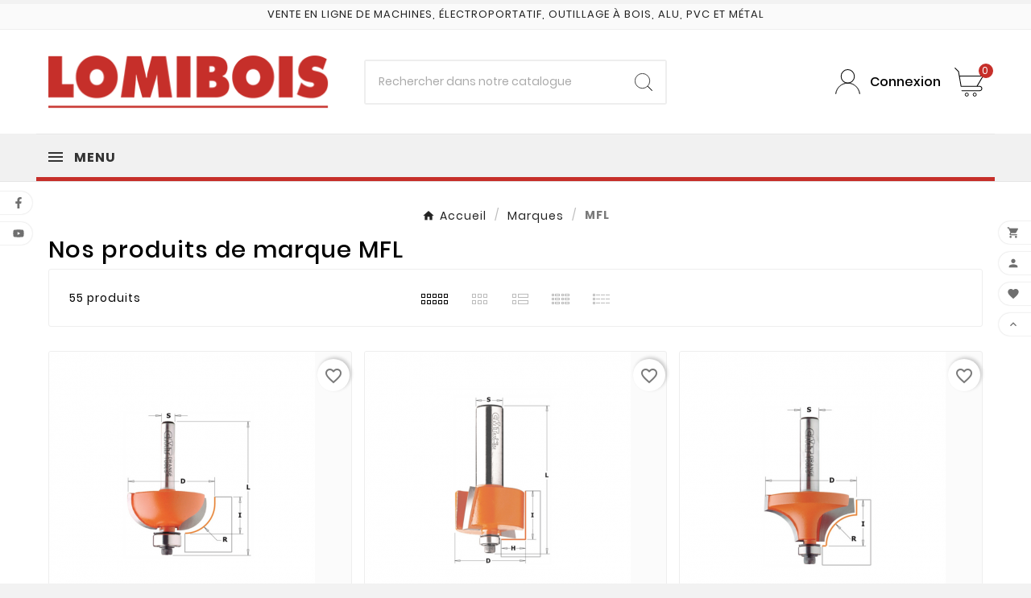

--- FILE ---
content_type: text/html; charset=utf-8
request_url: https://machines-a-bois.pro/marques/mfl-7
body_size: 33190
content:
<!doctype html><html lang="fr"><head><meta charset="utf-8"><meta http-equiv="x-ua-compatible" content="ie=edge"><script type="application/ld+json">
  {
    "@context": "https://schema.org",
    "@type": "Organization",
    "name" : "Lomibois",
    "url" : "https://machines-a-bois.pro/",
    "logo": {
      "@type": "ImageObject",
      "url":"https://machines-a-bois.pro/img/logo-1655393673.jpg"
    }
  }
</script>

<script type="application/ld+json">
  {
    "@context": "https://schema.org",
    "@type": "WebPage",
    "isPartOf": {
      "@type": "WebSite",
      "url":  "https://machines-a-bois.pro/",
      "name": "Lomibois"
    },
    "name": "MFL",
    "url":  "https://machines-a-bois.pro/marques/mfl-7"
  }
</script>


  <script type="application/ld+json">
    {
      "@context": "https://schema.org",
      "@type": "BreadcrumbList",
      "itemListElement": [
                      {
              "@type": "ListItem",
              "position": 1,
              "name": "Accueil",
              "item": "https://machines-a-bois.pro/"
              },                        {
              "@type": "ListItem",
              "position": 2,
              "name": "Marques",
              "item": "https://machines-a-bois.pro/marques"
              },                        {
              "@type": "ListItem",
              "position": 3,
              "name": "MFL",
              "item": "https://machines-a-bois.pro/marques/mfl-7"
              }            ]
          }
  </script>
<script type="application/ld+json">
  {
    "@context": "https://schema.org",
    "@type": "ItemList",
    "itemListElement": [
                  {
            "@type": "ListItem",
            "position": 0,
            "name": "FRAISE POUR PROFIL CONGE R12.7 D38.1 I15.5 L57.7 S8 CMT93735011",
            "url": "https://machines-a-bois.pro/fraise-pour-profil-conge-r127-d381-i155-l577-s8-cmt93735011--5483.html"
            },                    {
            "@type": "ListItem",
            "position": 1,
            "name": "FRAISE A FEUILLURER H9.5 D31.7 I12.7 L61.2 S12 CMT93581711",
            "url": "https://machines-a-bois.pro/fraise-a-feuillurer-h95-d317-i127-l612-s12-cmt93581711--5481.html"
            },                    {
            "@type": "ListItem",
            "position": 2,
            "name": "FRAISE QUART DE ROND R4.75 D22.2 I12.7 S8 CMT93822211",
            "url": "https://machines-a-bois.pro/fraise-quart-de-rond-r475-d222-i127-s8-cmt93822211--5486.html"
            },                    {
            "@type": "ListItem",
            "position": 3,
            "name": "FRAISE QUART DE ROND R3 D18.7 I12.7 S8 CMT93818711",
            "url": "https://machines-a-bois.pro/fraise-quart-de-rond-r3-d187-i127-s8-cmt93818711--5485.html"
            },                    {
            "@type": "ListItem",
            "position": 4,
            "name": "FRAISE QUART DE ROND R1.6 D15.9 I12.7 S8 CMT93816011",
            "url": "https://machines-a-bois.pro/fraise-quart-de-rond-r16-d159-i127-s8-cmt93816011--5484.html"
            },                    {
            "@type": "ListItem",
            "position": 5,
            "name": "FRAISE QUART DE ROND R3 D18.7 I12.7 S6 CMT73818711",
            "url": "https://machines-a-bois.pro/fraise-quart-de-rond-r3-d187-i127-s6-cmt73818711--4941.html"
            },                    {
            "@type": "ListItem",
            "position": 6,
            "name": "FRAISE A COUPE HELICOÏDALE POSITIVE  D6 I27 L70 S8 CMT19186011",
            "url": "https://machines-a-bois.pro/fraise-a-coupe-helicoidale-positive-d6-i27-l70-s8-cmt19186011--4917.html"
            },                    {
            "@type": "ListItem",
            "position": 7,
            "name": "FRAISE A CHANFREINER D31.7 I9.5 L53 S8 A45° CMT93628011",
            "url": "https://machines-a-bois.pro/fraise-a-chanfreiner-d317-i95-l53-s8-a45-cmt93628011--5482.html"
            },                    {
            "@type": "ListItem",
            "position": 8,
            "name": "FRAISE A CHANFREINER ET AFFLEURER A30° D27 I9 L55 Z2 S8 CMT90926011",
            "url": "https://machines-a-bois.pro/fraise-a-chanfreiner-et-affleurer-a30-d27-i9-l55-z2-s8-cmt90926011--5456.html"
            },                    {
            "@type": "ListItem",
            "position": 9,
            "name": "FRAISE A CHANFREINER D26 I12.7 L44.5 S8 A30° CMT90424011",
            "url": "https://machines-a-bois.pro/fraise-a-chanfreiner-d26-i127-l445-s8-a30-cmt90424011--4947.html"
            },                    {
            "@type": "ListItem",
            "position": 10,
            "name": "FRAISE A GORGE R16 D31.7 I18.5 L58.8 S12 CMT91481711",
            "url": "https://machines-a-bois.pro/fraise-a-gorge-r16-d317-i185-l588-s12-cmt91481711--5476.html"
            },                    {
            "@type": "ListItem",
            "position": 11,
            "name": "FRAISE A GORGE R12.7 D25.4 I16 L58.8 S8 CMT91425411",
            "url": "https://machines-a-bois.pro/fraise-a-gorge-r127-d254-i16-l588-s8-cmt91425411--5475.html"
            },                    {
            "@type": "ListItem",
            "position": 12,
            "name": "MANDRIN PORTE FRAISE S1 M12X1 L38 CMT79600000",
            "url": "https://machines-a-bois.pro/mandrin-porte-fraise-s1-m12x1-l38-cmt79600000--4942.html"
            },                    {
            "@type": "ListItem",
            "position": 13,
            "name": "FRAISE A AFFLEURER I38.1 D12.7 L94 A0° S12 CMT90662911",
            "url": "https://machines-a-bois.pro/fraise-a-affleurer-i381-d127-l94-a0-s12-cmt90662911--5455.html"
            },                    {
            "@type": "ListItem",
            "position": 14,
            "name": "FRAISE A AFFLEURER I16 D19 L57.1 S8 CMT90619011",
            "url": "https://machines-a-bois.pro/fraise-a-affleurer-i16-d19-l571-s8-cmt90619011--5454.html"
            },                    {
            "@type": "ListItem",
            "position": 15,
            "name": "FRAISE A AFFLEURER I12.7 D9.5 L55.5 A0° S8 CMT90609611",
            "url": "https://machines-a-bois.pro/fraise-a-affleurer-i127-d95-l555-a0-s8-cmt90609611--5453.html"
            },                    {
            "@type": "ListItem",
            "position": 16,
            "name": "FRAISE A AFFLEURER I25.4 D9.5 L68.2 A0° S8 CMT90609511",
            "url": "https://machines-a-bois.pro/fraise-a-affleurer-i254-d95-l682-a0-s8-cmt90609511--5452.html"
            },                    {
            "@type": "ListItem",
            "position": 17,
            "name": "PINCE POUR MANDRIN B8 CMT79658000",
            "url": "https://machines-a-bois.pro/pince-pour-mandrin-b8-cmt79658000--3252.html"
            },                    {
            "@type": "ListItem",
            "position": 18,
            "name": "FRAISE A RAINURER  EN V D31.7 I19 A90° L63.5 S8 CMT91531711",
            "url": "https://machines-a-bois.pro/fraise-a-rainurer-en-v-d317-i19-a90-l635-s8-cmt91531711--5478.html"
            },                    {
            "@type": "ListItem",
            "position": 19,
            "name": "FRAISE A RAINURER EN V D6 I8 A90° L38.1 S8 CMT91506011",
            "url": "https://machines-a-bois.pro/fraise-a-rainurer-en-v-d6-i8-a90-l381-s8-cmt91506011--5477.html"
            },                    {
            "@type": "ListItem",
            "position": 20,
            "name": "FRAISE DISQUE POUR  RAINURAGE LATERALE  I3 P1.27 D47.6 B8 CMT82233011",
            "url": "https://machines-a-bois.pro/fraise-disque-pour-rainurage-laterale-i3-p127-d476-b8-cmt82233011--4946.html"
            },                    {
            "@type": "ListItem",
            "position": 21,
            "name": "FRAISE A QUEUE D&#039; ARONDE D16.7 I12.5 L49 A20° S8 CMT91816711",
            "url": "https://machines-a-bois.pro/fraise-a-queue-daronde-d167-i125-l49-a20-s8-cmt91816711--5480.html"
            },                    {
            "@type": "ListItem",
            "position": 22,
            "name": "FRAISE  A QUEUE D&#039;ARONDE D9.5 I9.5 L52.5 A9° S8 CMT91809511",
            "url": "https://machines-a-bois.pro/fraise-a-queue-daronde-d95-i95-l525-a9-s8-cmt91809511--5479.html"
            },                    {
            "@type": "ListItem",
            "position": 23,
            "name": "MECHE A BOUCHON d40 D52 L160 S16 Z6 CMT52940031",
            "url": "https://machines-a-bois.pro/meche-a-bouchon-d40-d52-l160-s16-z6-cmt52940031--4935.html"
            }          ]
        }
</script>

                
                            
        <link rel="next" href="https://machines-a-bois.pro/marques/mfl-7?page=2"><title>MFL | Lomibois</title><meta name="description" content=""><meta name="keywords" content=""><link rel="canonical" href="https://machines-a-bois.pro/marques/mfl-7"><meta property="og:title" content="MFL | Lomibois" /><meta property="og:description" content="" /><meta property="og:url" content="https://machines-a-bois.pro/marques/mfl-7" /><meta property="og:site_name" content="Lomibois" /><meta property="og:type" content="website" /><meta name="viewport" content="width=device-width, initial-scale=1"><link rel="icon" type="image/vnd.microsoft.icon" href="https://machines-a-bois.pro/img/favicon.ico?1655394161"><link rel="shortcut icon" type="image/x-icon" href="https://machines-a-bois.pro/img/favicon.ico?1655394161"><link rel="stylesheet" href="https://machines-a-bois.pro/themes/tv_toolza_store_child/assets/css/theme.css" type="text/css" media="all"><link rel="stylesheet" href="https://machines-a-bois.pro/modules/blockreassurance/views/dist/front.css" type="text/css" media="all"><link rel="stylesheet" href="https://machines-a-bois.pro/modules/ps_socialfollow/views/css/ps_socialfollow.css" type="text/css" media="all"><link rel="stylesheet" href="https://machines-a-bois.pro/modules/ps_searchbar/ps_searchbar.css" type="text/css" media="all"><link rel="stylesheet" href="https://machines-a-bois.pro/modules/ps_facetedsearch/views/dist/front.css" type="text/css" media="all"><link rel="stylesheet" href="https://machines-a-bois.pro/modules/productcomments/views/css/productcomments.css" type="text/css" media="all"><link rel="stylesheet" href="https://machines-a-bois.pro/themes/tv_toolza_store_child/modules/tvcmscustomerservices/views/css/front.css" type="text/css" media="all"><link rel="stylesheet" href="https://machines-a-bois.pro/themes/tv_toolza_store_child/modules/tvcmscustomsetting/views/css/back.css" type="text/css" media="all"><link rel="stylesheet" href="https://machines-a-bois.pro/themes/tv_toolza_store_child/modules/tvcmscustomsetting/views/css/slick-theme.min.css" type="text/css" media="all"><link rel="stylesheet" href="https://machines-a-bois.pro/modules/tvcmsslider/views/css/front.css" type="text/css" media="all"><link rel="stylesheet" href="https://machines-a-bois.pro/themes/tv_toolza_store_child/modules/tvcmstabproducts/views/css/front.css" type="text/css" media="all"><link rel="stylesheet" href="https://machines-a-bois.pro/modules/tvcmstestimonial/views/css/front.css" type="text/css" media="all"><link rel="stylesheet" href="https://machines-a-bois.pro/modules/tvcmscategoryslider/views/css/front.css" type="text/css" media="all"><link rel="stylesheet" href="https://machines-a-bois.pro/modules/tvcmscategorychainslider/views/css/front.css" type="text/css" media="all"><link rel="stylesheet" href="https://machines-a-bois.pro/modules/tvcmsblogdisplayposts/views/css/front.css" type="text/css" media="all"><link rel="stylesheet" href="https://machines-a-bois.pro/modules/tvcmscookiesnotice/views/css/front.css" type="text/css" media="all"><link rel="stylesheet" href="https://machines-a-bois.pro/modules/tvcmsproductcomments/views/css/front.css" type="text/css" media="all"><link rel="stylesheet" href="https://machines-a-bois.pro/modules/tvcmssizechart/views/css/front.css" type="text/css" media="all"><link rel="stylesheet" href="https://machines-a-bois.pro/modules/tvcmsnewsletterpopup/views/css/front.css" type="text/css" media="all"><link rel="stylesheet" href="https://machines-a-bois.pro/modules/tvcmswishlist/views/css/tvcmswishlist.css" type="text/css" media="all"><link rel="stylesheet" href="https://machines-a-bois.pro/modules/tvcmssearch/views/css/front.css" type="text/css" media="all"><link rel="stylesheet" href="https://machines-a-bois.pro/themes/tv_toolza_store_child/modules/ets_megamenu/views/css/font-awesome.css" type="text/css" media="all"><link rel="stylesheet" href="https://machines-a-bois.pro/themes/tv_toolza_store_child/modules/ets_megamenu/views/css/animate.css" type="text/css" media="all"><link rel="stylesheet" href="https://machines-a-bois.pro/themes/tv_toolza_store_child/modules/arproductlists/views/css/owl.carousel.min.css" type="text/css" media="all"><link rel="stylesheet" href="https://machines-a-bois.pro/themes/tv_toolza_store_child/modules/arproductlists/views/css/owl.theme.default.min.css" type="text/css" media="all"><link rel="stylesheet" href="https://machines-a-bois.pro/themes/tv_toolza_store_child/modules/arproductlists/views/css/styles.css" type="text/css" media="all"><link rel="stylesheet" href="https://machines-a-bois.pro/themes/tv_toolza_store_child/modules/arproductlists/views/css/generated.min.css" type="text/css" media="all"><link rel="stylesheet" href="https://machines-a-bois.pro/modules/tvcmssliderofferbanner/views/css/front.css" type="text/css" media="all"><link rel="stylesheet" href="https://machines-a-bois.pro/themes/tv_toolza_store_child/modules/tvcmscategoryproduct/views/css/front.css" type="text/css" media="all"><link rel="stylesheet" href="https://machines-a-bois.pro/js/jquery/ui/themes/base/minified/jquery-ui.min.css" type="text/css" media="all"><link rel="stylesheet" href="https://machines-a-bois.pro/js/jquery/ui/themes/base/minified/jquery.ui.theme.min.css" type="text/css" media="all"><link rel="stylesheet" href="https://machines-a-bois.pro/modules/blockwishlist/public/wishlist.css" type="text/css" media="all"><link rel="stylesheet" href="https://machines-a-bois.pro/js/jquery/plugins/fancybox/jquery.fancybox.css" type="text/css" media="all"><link rel="stylesheet" href="https://machines-a-bois.pro/modules/ps_imageslider/css/homeslider.css" type="text/css" media="all"><link rel="stylesheet" href="https://fonts.googleapis.com/css?family=Poppins" type="text/css" media="all"><link rel="stylesheet" href="https://machines-a-bois.pro/themes/tv_toolza_store_child/modules/ets_megamenu/views/css/megamenu.css" type="text/css" media="all"><link rel="stylesheet" href="https://machines-a-bois.pro/themes/tv_toolza_store_child/modules/ets_megamenu/views/css/fix17.css" type="text/css" media="all"><link rel="stylesheet" href="https://machines-a-bois.pro/themes/tv_toolza_store_child/assets/css/custom.css" type="text/css" media="all"><style></style><script>var TVCMSCUSTOMSETTING_BOTTOM_OPTION = "0";var TVCMSCUSTOMSETTING_DARK_MODE_INPUT = "0";var TVCMSCUSTOMSETTING_HOVER_IMG = "1";var TVCMSCUSTOMSETTING_MAIN_MENU_STICKY = "1";var TVCMSCUSTOMSETTING_PRODUCT_PAGE_BOTTOM_STICKY_STATUS = "0";var TVCMSCUSTOMSETTING_VERTICAL_MENU_OPEN = "0";var TVCMSCUSTOMSETTING_WOW_JS = "0";var TVCMSCUSTOMSETTING_iso_code_country = false;var TVCMSFRONTSIDE_THEME_SETTING_SHOW = "0";var ajax_path = "https:\/\/machines-a-bois.pro\/modules\/tvcmsnewsletterpopup\/ajax.php";var baseDir = "https:\/\/machines-a-bois.pro\/";var blockwishlistController = "https:\/\/machines-a-bois.pro\/module\/blockwishlist\/action";var gettvcmsbestsellerproductslink = "https:\/\/machines-a-bois.pro\/module\/tvcmsbestsellerproducts\/default";var gettvcmscategoryproductlink = "https:\/\/machines-a-bois.pro\/module\/tvcmscategoryproduct\/default";var gettvcmsfeaturedproductslink = "https:\/\/machines-a-bois.pro\/module\/tvcmsfeaturedproducts\/default";var gettvcmsnewproductslink = "https:\/\/machines-a-bois.pro\/module\/tvcmsnewproducts\/default";var gettvcmsspecialproductslink = "https:\/\/machines-a-bois.pro\/module\/tvcmsspecialproducts\/default";var gettvcmstabproductslink = "https:\/\/machines-a-bois.pro\/module\/tvcmstabproducts\/default";var prestashop = {"cart":{"products":[],"totals":{"total":{"type":"total","label":"Total","amount":0,"value":"0,00\u00a0\u20ac"},"total_including_tax":{"type":"total","label":"Total TTC","amount":0,"value":"0,00\u00a0\u20ac"},"total_excluding_tax":{"type":"total","label":"Total HT :","amount":0,"value":"0,00\u00a0\u20ac"}},"subtotals":{"products":{"type":"products","label":"Sous-total","amount":0,"value":"0,00\u00a0\u20ac"},"discounts":null,"shipping":{"type":"shipping","label":"Livraison","amount":0,"value":""},"tax":null},"products_count":0,"summary_string":"0 articles","vouchers":{"allowed":1,"added":[]},"discounts":[],"minimalPurchase":1,"minimalPurchaseRequired":"Un montant total de 1,00\u00a0\u20ac HT minimum est requis pour valider votre commande. Le montant actuel de votre commande est de 0,00\u00a0\u20ac HT."},"currency":{"id":1,"name":"Euro","iso_code":"EUR","iso_code_num":"978","sign":"\u20ac"},"customer":{"lastname":null,"firstname":null,"email":null,"birthday":null,"newsletter":null,"newsletter_date_add":null,"optin":null,"website":null,"company":null,"siret":null,"ape":null,"is_logged":false,"gender":{"type":null,"name":null},"addresses":[]},"language":{"name":"Fran\u00e7ais (French)","iso_code":"fr","locale":"fr-FR","language_code":"fr","is_rtl":"0","date_format_lite":"d\/m\/Y","date_format_full":"d\/m\/Y H:i:s","id":1},"page":{"title":"","canonical":"https:\/\/machines-a-bois.pro\/marques\/mfl-7","meta":{"title":"MFL","description":"","keywords":"","robots":"index"},"page_name":"manufacturer","body_classes":{"lang-fr":true,"lang-rtl":false,"country-FR":true,"currency-EUR":true,"layout-full-width":true,"page-manufacturer":true,"tax-display-enabled":true},"admin_notifications":[]},"shop":{"name":"Lomibois","logo":"https:\/\/machines-a-bois.pro\/img\/logo-1655393673.jpg","stores_icon":"https:\/\/machines-a-bois.pro\/img\/logo_stores.png","favicon":"https:\/\/machines-a-bois.pro\/img\/favicon.ico"},"urls":{"base_url":"https:\/\/machines-a-bois.pro\/","current_url":"https:\/\/machines-a-bois.pro\/marques\/mfl-7","shop_domain_url":"https:\/\/machines-a-bois.pro","img_ps_url":"https:\/\/machines-a-bois.pro\/img\/","img_cat_url":"https:\/\/machines-a-bois.pro\/img\/c\/","img_lang_url":"https:\/\/machines-a-bois.pro\/img\/l\/","img_prod_url":"https:\/\/machines-a-bois.pro\/img\/p\/","img_manu_url":"https:\/\/machines-a-bois.pro\/img\/m\/","img_sup_url":"https:\/\/machines-a-bois.pro\/img\/su\/","img_ship_url":"https:\/\/machines-a-bois.pro\/img\/s\/","img_store_url":"https:\/\/machines-a-bois.pro\/img\/st\/","img_col_url":"https:\/\/machines-a-bois.pro\/img\/co\/","img_url":"https:\/\/machines-a-bois.pro\/themes\/tv_toolza_store_child\/assets\/img\/","css_url":"https:\/\/machines-a-bois.pro\/themes\/tv_toolza_store_child\/assets\/css\/","js_url":"https:\/\/machines-a-bois.pro\/themes\/tv_toolza_store_child\/assets\/js\/","pic_url":"https:\/\/machines-a-bois.pro\/upload\/","pages":{"address":"https:\/\/machines-a-bois.pro\/adresse","addresses":"https:\/\/machines-a-bois.pro\/adresses","authentication":"https:\/\/machines-a-bois.pro\/connexion","cart":"https:\/\/machines-a-bois.pro\/panier","category":"https:\/\/machines-a-bois.pro\/index.php?controller=category","cms":"https:\/\/machines-a-bois.pro\/index.php?controller=cms","contact":"https:\/\/machines-a-bois.pro\/nous-contacter","discount":"https:\/\/machines-a-bois.pro\/reduction","guest_tracking":"https:\/\/machines-a-bois.pro\/suivi-commande-invite","history":"https:\/\/machines-a-bois.pro\/historique-commandes","identity":"https:\/\/machines-a-bois.pro\/identite","index":"https:\/\/machines-a-bois.pro\/","my_account":"https:\/\/machines-a-bois.pro\/mon-compte","order_confirmation":"https:\/\/machines-a-bois.pro\/confirmation-commande","order_detail":"https:\/\/machines-a-bois.pro\/index.php?controller=order-detail","order_follow":"https:\/\/machines-a-bois.pro\/suivi-commande","order":"https:\/\/machines-a-bois.pro\/commande","order_return":"https:\/\/machines-a-bois.pro\/index.php?controller=order-return","order_slip":"https:\/\/machines-a-bois.pro\/avoirs","pagenotfound":"https:\/\/machines-a-bois.pro\/page-introuvable","password":"https:\/\/machines-a-bois.pro\/recuperation-mot-de-passe","pdf_invoice":"https:\/\/machines-a-bois.pro\/index.php?controller=pdf-invoice","pdf_order_return":"https:\/\/machines-a-bois.pro\/index.php?controller=pdf-order-return","pdf_order_slip":"https:\/\/machines-a-bois.pro\/index.php?controller=pdf-order-slip","prices_drop":"https:\/\/machines-a-bois.pro\/promotions","product":"https:\/\/machines-a-bois.pro\/index.php?controller=product","search":"https:\/\/machines-a-bois.pro\/search","sitemap":"https:\/\/machines-a-bois.pro\/plan-site","stores":"https:\/\/machines-a-bois.pro\/magasins","supplier":"https:\/\/machines-a-bois.pro\/fournisseur","register":"https:\/\/machines-a-bois.pro\/connexion?create_account=1","order_login":"https:\/\/machines-a-bois.pro\/commande?login=1"},"alternative_langs":[],"theme_assets":"\/themes\/tv_toolza_store_child\/assets\/","actions":{"logout":"https:\/\/machines-a-bois.pro\/?mylogout="},"no_picture_image":{"bySize":{"small_default":{"url":"https:\/\/machines-a-bois.pro\/img\/p\/fr-default-small_default.jpg","width":98,"height":98},"cart_default":{"url":"https:\/\/machines-a-bois.pro\/img\/p\/fr-default-cart_default.jpg","width":125,"height":125},"home_default":{"url":"https:\/\/machines-a-bois.pro\/img\/p\/fr-default-home_default.jpg","width":330,"height":330},"medium_default":{"url":"https:\/\/machines-a-bois.pro\/img\/p\/fr-default-medium_default.jpg","width":452,"height":452},"large_default":{"url":"https:\/\/machines-a-bois.pro\/img\/p\/fr-default-large_default.jpg","width":1000,"height":1000}},"small":{"url":"https:\/\/machines-a-bois.pro\/img\/p\/fr-default-small_default.jpg","width":98,"height":98},"medium":{"url":"https:\/\/machines-a-bois.pro\/img\/p\/fr-default-home_default.jpg","width":330,"height":330},"large":{"url":"https:\/\/machines-a-bois.pro\/img\/p\/fr-default-large_default.jpg","width":1000,"height":1000},"legend":""}},"configuration":{"display_taxes_label":true,"display_prices_tax_incl":true,"is_catalog":false,"show_prices":true,"opt_in":{"partner":false},"quantity_discount":{"type":"discount","label":"Remise sur prix unitaire"},"voucher_enabled":1,"return_enabled":0},"field_required":[],"breadcrumb":{"links":[{"title":"Accueil","url":"https:\/\/machines-a-bois.pro\/"},{"title":"Marques","url":"https:\/\/machines-a-bois.pro\/marques"},{"title":"MFL","url":"https:\/\/machines-a-bois.pro\/marques\/mfl-7"}],"count":3},"link":{"protocol_link":"https:\/\/","protocol_content":"https:\/\/"},"time":1769794967,"static_token":"69f890ad21c948dac8a0bf9cb29ab709","token":"080ea99182429e2a691a1d2c6e875f71","debug":false};var productsAlreadyTagged = [];var psemailsubscription_subscription = "https:\/\/machines-a-bois.pro\/module\/ps_emailsubscription\/subscription";var psr_icon_color = "#000000";var removeFromWishlistUrl = "https:\/\/machines-a-bois.pro\/module\/blockwishlist\/action?action=deleteProductFromWishlist";var static_token = "69f890ad21c948dac8a0bf9cb29ab709";var tvcms_setting = true;var wishlistAddProductToCartUrl = "https:\/\/machines-a-bois.pro\/module\/blockwishlist\/action?action=addProductToCart";var wishlistUrl = "https:\/\/machines-a-bois.pro\/module\/blockwishlist\/view";</script><!--<script async src="https://www.googletagmanager.com/gtag/js?id=G-NEVH3LZKVS"></script>
  <script>
    window.dataLayer = window.dataLayer || [];
    function gtag(){dataLayer.push(arguments);}
    gtag('js', new Date());

    gtag('config', 'G-NEVH3LZKVS');
  </script>
  --><style>.ets_mm_megamenu .mm_menus_li h4,
.ets_mm_megamenu .mm_menus_li h5,
.ets_mm_megamenu .mm_menus_li h6,
.ets_mm_megamenu .mm_menus_li h1,
.ets_mm_megamenu .mm_menus_li h2,
.ets_mm_megamenu .mm_menus_li h3,
.ets_mm_megamenu .mm_menus_li h4 *:not(i),
.ets_mm_megamenu .mm_menus_li h5 *:not(i),
.ets_mm_megamenu .mm_menus_li h6 *:not(i),
.ets_mm_megamenu .mm_menus_li h1 *:not(i),
.ets_mm_megamenu .mm_menus_li h2 *:not(i),
.ets_mm_megamenu .mm_menus_li h3 *:not(i),
.ets_mm_megamenu .mm_menus_li > a{
    font-family: 'Poppins';
}
.ets_mm_megamenu *:not(.fa):not(i){
    font-family: 'Poppins';
}

.ets_mm_block *{
    font-size: 13px;
}    

@media (min-width: 768px){
/*layout 1*/
    .ets_mm_megamenu.layout_layout1{
        background: ;
    }
    .layout_layout1 .ets_mm_megamenu_content{
      background: linear-gradient(#FFFFFF, #F2F2F2) repeat scroll 0 0 rgba(0, 0, 0, 0);
      background: -webkit-linear-gradient(#FFFFFF, #F2F2F2) repeat scroll 0 0 rgba(0, 0, 0, 0);
      background: -o-linear-gradient(#FFFFFF, #F2F2F2) repeat scroll 0 0 rgba(0, 0, 0, 0);
    }
    .ets_mm_megamenu.layout_layout1:not(.ybc_vertical_menu) .mm_menus_ul{
         background: ;
    }

    #header .layout_layout1:not(.ybc_vertical_menu) .mm_menus_li > a,
    .layout_layout1 .ybc-menu-vertical-button,
    .layout_layout1 .mm_extra_item *{
        color: #484848
    }
    .layout_layout1 .ybc-menu-vertical-button .ybc-menu-button-toggle_icon_default .icon-bar{
        background-color: #484848
    }
    .layout_layout1 .mm_menus_li:hover > a, 
    .layout_layout1 .mm_menus_li.active > a,
    #header .layout_layout1 .mm_menus_li:hover > a,
    .layout_layout1:hover .ybc-menu-vertical-button,
    .layout_layout1 .mm_extra_item button[type="submit"]:hover i,
    #header .layout_layout1 .mm_menus_li.active > a{
        color: #ec4249;
    }
    
    .layout_layout1:not(.ybc_vertical_menu) .mm_menus_li > a:before,
    .layout_layout1.ybc_vertical_menu:hover .ybc-menu-vertical-button:before,
    .layout_layout1:hover .ybc-menu-vertical-button .ybc-menu-button-toggle_icon_default .icon-bar,
    .ybc-menu-vertical-button.layout_layout1:hover{background-color: #ec4249;}
    
    .layout_layout1:not(.ybc_vertical_menu) .mm_menus_li:hover > a,
    .ets_mm_megamenu.layout_layout1.ybc_vertical_menu:hover,
    #header .layout_layout1:not(.ybc_vertical_menu) .mm_menus_li:hover > a,
    .ets_mm_megamenu.layout_layout1.ybc_vertical_menu:hover{
        background: #ffffff;
    }
    
    .layout_layout1.ets_mm_megamenu .mm_columns_ul,
    .layout_layout1.ybc_vertical_menu .mm_menus_ul{
        background-color: #ffffff;
    }
    #header .layout_layout1 .ets_mm_block_content a,
    #header .layout_layout1 .ets_mm_block_content p,
    .layout_layout1.ybc_vertical_menu .mm_menus_li > a,
    #header .layout_layout1.ybc_vertical_menu .mm_menus_li > a{
        color: #414141;
    }
    
    .layout_layout1 .mm_columns_ul h1,
    .layout_layout1 .mm_columns_ul h2,
    .layout_layout1 .mm_columns_ul h3,
    .layout_layout1 .mm_columns_ul h4,
    .layout_layout1 .mm_columns_ul h5,
    .layout_layout1 .mm_columns_ul h6,
    .layout_layout1 .mm_columns_ul .ets_mm_block > h1 a,
    .layout_layout1 .mm_columns_ul .ets_mm_block > h2 a,
    .layout_layout1 .mm_columns_ul .ets_mm_block > h3 a,
    .layout_layout1 .mm_columns_ul .ets_mm_block > h4 a,
    .layout_layout1 .mm_columns_ul .ets_mm_block > h5 a,
    .layout_layout1 .mm_columns_ul .ets_mm_block > h6 a,
    #header .layout_layout1 .mm_columns_ul .ets_mm_block > h1 a,
    #header .layout_layout1 .mm_columns_ul .ets_mm_block > h2 a,
    #header .layout_layout1 .mm_columns_ul .ets_mm_block > h3 a,
    #header .layout_layout1 .mm_columns_ul .ets_mm_block > h4 a,
    #header .layout_layout1 .mm_columns_ul .ets_mm_block > h5 a,
    #header .layout_layout1 .mm_columns_ul .ets_mm_block > h6 a,
    .layout_layout1 .mm_columns_ul .h1,
    .layout_layout1 .mm_columns_ul .h2,
    .layout_layout1 .mm_columns_ul .h3,
    .layout_layout1 .mm_columns_ul .h4,
    .layout_layout1 .mm_columns_ul .h5,
    .layout_layout1 .mm_columns_ul .h6{
        color: #414141;
    }
    
    
    .layout_layout1 li:hover > a,
    .layout_layout1 li > a:hover,
    .layout_layout1 .mm_tabs_li.open .mm_tab_toggle_title,
    .layout_layout1 .mm_tabs_li.open .mm_tab_toggle_title a,
    .layout_layout1 .mm_tabs_li:hover .mm_tab_toggle_title,
    .layout_layout1 .mm_tabs_li:hover .mm_tab_toggle_title a,
    #header .layout_layout1 .mm_tabs_li.open .mm_tab_toggle_title,
    #header .layout_layout1 .mm_tabs_li.open .mm_tab_toggle_title a,
    #header .layout_layout1 .mm_tabs_li:hover .mm_tab_toggle_title,
    #header .layout_layout1 .mm_tabs_li:hover .mm_tab_toggle_title a,
    .layout_layout1.ybc_vertical_menu .mm_menus_li > a,
    #header .layout_layout1 li:hover > a,
    .layout_layout1.ybc_vertical_menu .mm_menus_li:hover > a,
    #header .layout_layout1.ybc_vertical_menu .mm_menus_li:hover > a,
    #header .layout_layout1 .mm_columns_ul .mm_block_type_product .product-title > a:hover,
    #header .layout_layout1 li > a:hover{color: #ec4249;}
    
    
/*end layout 1*/
    
    
    /*layout 2*/
    .ets_mm_megamenu.layout_layout2{
        background-color: #4c4c4c;
    }
    
    #header .layout_layout2:not(.ybc_vertical_menu) .mm_menus_li > a,
    .layout_layout2 .ybc-menu-vertical-button,
    .layout_layout2 .mm_extra_item *{
        color: #ffffff
    }
    .layout_layout2 .ybc-menu-vertical-button .ybc-menu-button-toggle_icon_default .icon-bar{
        background-color: #ffffff
    }
    .layout_layout2:not(.ybc_vertical_menu) .mm_menus_li:hover > a, 
    .layout_layout2:not(.ybc_vertical_menu) .mm_menus_li.active > a,
    #header .layout_layout2:not(.ybc_vertical_menu) .mm_menus_li:hover > a,
    .layout_layout2:hover .ybc-menu-vertical-button,
    .layout_layout2 .mm_extra_item button[type="submit"]:hover i,
    #header .layout_layout2:not(.ybc_vertical_menu) .mm_menus_li.active > a{color: #ffffff;}
    
    .layout_layout2:hover .ybc-menu-vertical-button .ybc-menu-button-toggle_icon_default .icon-bar{
        background-color: #ffffff;
    }
    .layout_layout2:not(.ybc_vertical_menu) .mm_menus_li:hover > a,
    #header .layout_layout2:not(.ybc_vertical_menu) .mm_menus_li:hover > a,
    .ets_mm_megamenu.layout_layout2.ybc_vertical_menu:hover{
        background-color: #c62f2a;
    }
    
    .layout_layout2.ets_mm_megamenu .mm_columns_ul,
    .layout_layout2.ybc_vertical_menu .mm_menus_ul{
        background-color: #ffffff;
    }
    #header .layout_layout2 .ets_mm_block_content a,
    .layout_layout2.ybc_vertical_menu .mm_menus_li > a,
    #header .layout_layout2.ybc_vertical_menu .mm_menus_li > a,
    #header .layout_layout2 .ets_mm_block_content p{
        color: #666666;
    }
    
    .layout_layout2 .mm_columns_ul h1,
    .layout_layout2 .mm_columns_ul h2,
    .layout_layout2 .mm_columns_ul h3,
    .layout_layout2 .mm_columns_ul h4,
    .layout_layout2 .mm_columns_ul h5,
    .layout_layout2 .mm_columns_ul h6,
    .layout_layout2 .mm_columns_ul .ets_mm_block > h1 a,
    .layout_layout2 .mm_columns_ul .ets_mm_block > h2 a,
    .layout_layout2 .mm_columns_ul .ets_mm_block > h3 a,
    .layout_layout2 .mm_columns_ul .ets_mm_block > h4 a,
    .layout_layout2 .mm_columns_ul .ets_mm_block > h5 a,
    .layout_layout2 .mm_columns_ul .ets_mm_block > h6 a,
    #header .layout_layout2 .mm_columns_ul .ets_mm_block > h1 a,
    #header .layout_layout2 .mm_columns_ul .ets_mm_block > h2 a,
    #header .layout_layout2 .mm_columns_ul .ets_mm_block > h3 a,
    #header .layout_layout2 .mm_columns_ul .ets_mm_block > h4 a,
    #header .layout_layout2 .mm_columns_ul .ets_mm_block > h5 a,
    #header .layout_layout2 .mm_columns_ul .ets_mm_block > h6 a,
    .layout_layout2 .mm_columns_ul .h1,
    .layout_layout2 .mm_columns_ul .h2,
    .layout_layout2 .mm_columns_ul .h3,
    .layout_layout2 .mm_columns_ul .h4,
    .layout_layout2 .mm_columns_ul .h5,
    .layout_layout2 .mm_columns_ul .h6{
        color: #414141;
    }
    
    
    .layout_layout2 li:hover > a,
    .layout_layout2 li > a:hover,
    .layout_layout2 .mm_tabs_li.open .mm_tab_toggle_title,
    .layout_layout2 .mm_tabs_li.open .mm_tab_toggle_title a,
    .layout_layout2 .mm_tabs_li:hover .mm_tab_toggle_title,
    .layout_layout2 .mm_tabs_li:hover .mm_tab_toggle_title a,
    #header .layout_layout2 .mm_tabs_li.open .mm_tab_toggle_title,
    #header .layout_layout2 .mm_tabs_li.open .mm_tab_toggle_title a,
    #header .layout_layout2 .mm_tabs_li:hover .mm_tab_toggle_title,
    #header .layout_layout2 .mm_tabs_li:hover .mm_tab_toggle_title a,
    #header .layout_layout2 li:hover > a,
    .layout_layout2.ybc_vertical_menu .mm_menus_li > a,
    .layout_layout2.ybc_vertical_menu .mm_menus_li:hover > a,
    #header .layout_layout2.ybc_vertical_menu .mm_menus_li:hover > a,
    #header .layout_layout2 .mm_columns_ul .mm_block_type_product .product-title > a:hover,
    #header .layout_layout2 li > a:hover{color: #c62f2a;}
    
    
    
    /*layout 3*/
    .ets_mm_megamenu.layout_layout3,
    .layout_layout3 .mm_tab_li_content{
        background-color: #4c4c4c;
        
    }
    #header .layout_layout3:not(.ybc_vertical_menu) .mm_menus_li > a,
    .layout_layout3 .ybc-menu-vertical-button,
    .layout_layout3 .mm_extra_item *{
        color: #ffffff
    }
    .layout_layout3 .ybc-menu-vertical-button .ybc-menu-button-toggle_icon_default .icon-bar{
        background-color: #ffffff
    }
    .layout_layout3 .mm_menus_li:hover > a, 
    .layout_layout3 .mm_menus_li.active > a,
    .layout_layout3 .mm_extra_item button[type="submit"]:hover i,
    #header .layout_layout3 .mm_menus_li:hover > a,
    #header .layout_layout3 .mm_menus_li.active > a,
    .layout_layout3:hover .ybc-menu-vertical-button,
    .layout_layout3:hover .ybc-menu-vertical-button .ybc-menu-button-toggle_icon_default .icon-bar{
        color: #000000;
    }
    
    .layout_layout3:not(.ybc_vertical_menu) .mm_menus_li:hover > a,
    #header .layout_layout3:not(.ybc_vertical_menu) .mm_menus_li:hover > a,
    .ets_mm_megamenu.layout_layout3.ybc_vertical_menu:hover,
    .layout_layout3 .mm_tabs_li.open .mm_columns_contents_ul,
    .layout_layout3 .mm_tabs_li.open .mm_tab_li_content {
        background-color: #ffffff;
    }
    .layout_layout3 .mm_tabs_li.open.mm_tabs_has_content .mm_tab_li_content .mm_tab_name::before{
        border-right-color: #ffffff;
    }
    .layout_layout3.ets_mm_megamenu .mm_columns_ul,
    .ybc_vertical_menu.layout_layout3 .mm_menus_ul.ets_mn_submenu_full_height .mm_menus_li:hover a::before,
    .layout_layout3.ybc_vertical_menu .mm_menus_ul{
        background-color: #ffffff;
        border-color: #ffffff;
    }
    #header .layout_layout3 .ets_mm_block_content a,
    #header .layout_layout3 .ets_mm_block_content p,
    .layout_layout3.ybc_vertical_menu .mm_menus_li > a,
    #header .layout_layout3.ybc_vertical_menu .mm_menus_li > a{
        color: #000000;
    }
    
    .layout_layout3 .mm_columns_ul h1,
    .layout_layout3 .mm_columns_ul h2,
    .layout_layout3 .mm_columns_ul h3,
    .layout_layout3 .mm_columns_ul h4,
    .layout_layout3 .mm_columns_ul h5,
    .layout_layout3 .mm_columns_ul h6,
    .layout_layout3 .mm_columns_ul .ets_mm_block > h1 a,
    .layout_layout3 .mm_columns_ul .ets_mm_block > h2 a,
    .layout_layout3 .mm_columns_ul .ets_mm_block > h3 a,
    .layout_layout3 .mm_columns_ul .ets_mm_block > h4 a,
    .layout_layout3 .mm_columns_ul .ets_mm_block > h5 a,
    .layout_layout3 .mm_columns_ul .ets_mm_block > h6 a,
    #header .layout_layout3 .mm_columns_ul .ets_mm_block > h1 a,
    #header .layout_layout3 .mm_columns_ul .ets_mm_block > h2 a,
    #header .layout_layout3 .mm_columns_ul .ets_mm_block > h3 a,
    #header .layout_layout3 .mm_columns_ul .ets_mm_block > h4 a,
    #header .layout_layout3 .mm_columns_ul .ets_mm_block > h5 a,
    #header .layout_layout3 .mm_columns_ul .ets_mm_block > h6 a,
    .layout_layout3 .mm_columns_ul .h1,
    .layout_layout3 .mm_columns_ul .h2,
    .layout_layout3 .mm_columns_ul .h3,
    .layout_layout3.ybc_vertical_menu .mm_menus_li:hover > a,
    #header .layout_layout3.ybc_vertical_menu .mm_menus_li:hover > a,
    .layout_layout3 .mm_columns_ul .h4,
    .layout_layout3 .mm_columns_ul .h5,
    .layout_layout3 .mm_columns_ul .h6{
        color: #c62f2a;
    }
    
    
    .layout_layout3 li:hover > a,
    .layout_layout3 li > a:hover,
    .layout_layout3 .mm_tabs_li.open .mm_tab_toggle_title,
    .layout_layout3 .mm_tabs_li.open .mm_tab_toggle_title a,
    .layout_layout3 .mm_tabs_li:hover .mm_tab_toggle_title,
    .layout_layout3 .mm_tabs_li:hover .mm_tab_toggle_title a,
    #header .layout_layout3 .mm_tabs_li.open .mm_tab_toggle_title,
    #header .layout_layout3 .mm_tabs_li.open .mm_tab_toggle_title a,
    #header .layout_layout3 .mm_tabs_li:hover .mm_tab_toggle_title,
    #header .layout_layout3 .mm_tabs_li:hover .mm_tab_toggle_title a,
    #header .layout_layout3 li:hover > a,
    #header .layout_layout3 .mm_columns_ul .mm_block_type_product .product-title > a:hover,
    #header .layout_layout3 li > a:hover,
    .layout_layout3.ybc_vertical_menu .mm_menus_li > a,
    .layout_layout3 .has-sub .ets_mm_categories li > a:hover,
    #header .layout_layout3 .has-sub .ets_mm_categories li > a:hover{color: #c62f2a;}
    
    
    /*layout 4*/
    
    .ets_mm_megamenu.layout_layout4{
        background-color: #f1f1f1;
    }
    .ets_mm_megamenu.layout_layout4:not(.ybc_vertical_menu) .mm_menus_ul{
         background: #f1f1f1;
    }

    #header .layout_layout4:not(.ybc_vertical_menu) .mm_menus_li > a,
    .layout_layout4 .ybc-menu-vertical-button,
    .layout_layout4 .mm_extra_item *{
        color: #000000
    }
    .layout_layout4 .ybc-menu-vertical-button .ybc-menu-button-toggle_icon_default .icon-bar{
        background-color: #000000
    }
    
    .layout_layout4 .mm_menus_li:hover > a, 
    .layout_layout4 .mm_menus_li.active > a,
    #header .layout_layout4 .mm_menus_li:hover > a,
    .layout_layout4:hover .ybc-menu-vertical-button,
    #header .layout_layout4 .mm_menus_li.active > a{color: #ffffff;}
    
    .layout_layout4:hover .ybc-menu-vertical-button .ybc-menu-button-toggle_icon_default .icon-bar{
        background-color: #ffffff;
    }
    
    .layout_layout4:not(.ybc_vertical_menu) .mm_menus_li:hover > a,
    .layout_layout4:not(.ybc_vertical_menu) .mm_menus_li.active > a,
    .layout_layout4:not(.ybc_vertical_menu) .mm_menus_li:hover > span, 
    .layout_layout4:not(.ybc_vertical_menu) .mm_menus_li.active > span,
    #header .layout_layout4:not(.ybc_vertical_menu) .mm_menus_li:hover > a, 
    #header .layout_layout4:not(.ybc_vertical_menu) .mm_menus_li.active > a,
    .layout_layout4:not(.ybc_vertical_menu) .mm_menus_li:hover > a,
    #header .layout_layout4:not(.ybc_vertical_menu) .mm_menus_li:hover > a,
    .ets_mm_megamenu.layout_layout4.ybc_vertical_menu:hover,
    #header .layout_layout4 .mm_menus_li:hover > span, 
    #header .layout_layout4 .mm_menus_li.active > span{
        background-color: #c62f2a;
    }
    .layout_layout4 .ets_mm_megamenu_content {
      border-bottom-color: #c62f2a;
    }
    
    .layout_layout4.ets_mm_megamenu .mm_columns_ul,
    .ybc_vertical_menu.layout_layout4 .mm_menus_ul .mm_menus_li:hover a::before,
    .layout_layout4.ybc_vertical_menu .mm_menus_ul{
        background-color: #f1f1f1;
    }
    #header .layout_layout4 .ets_mm_block_content a,
    .layout_layout4.ybc_vertical_menu .mm_menus_li > a,
    #header .layout_layout4.ybc_vertical_menu .mm_menus_li > a,
    #header .layout_layout4 .ets_mm_block_content p{
        color: #000000;
    }
    
    .layout_layout4 .mm_columns_ul h1,
    .layout_layout4 .mm_columns_ul h2,
    .layout_layout4 .mm_columns_ul h3,
    .layout_layout4 .mm_columns_ul h4,
    .layout_layout4 .mm_columns_ul h5,
    .layout_layout4 .mm_columns_ul h6,
    .layout_layout4 .mm_columns_ul .ets_mm_block > h1 a,
    .layout_layout4 .mm_columns_ul .ets_mm_block > h2 a,
    .layout_layout4 .mm_columns_ul .ets_mm_block > h3 a,
    .layout_layout4 .mm_columns_ul .ets_mm_block > h4 a,
    .layout_layout4 .mm_columns_ul .ets_mm_block > h5 a,
    .layout_layout4 .mm_columns_ul .ets_mm_block > h6 a,
    #header .layout_layout4 .mm_columns_ul .ets_mm_block > h1 a,
    #header .layout_layout4 .mm_columns_ul .ets_mm_block > h2 a,
    #header .layout_layout4 .mm_columns_ul .ets_mm_block > h3 a,
    #header .layout_layout4 .mm_columns_ul .ets_mm_block > h4 a,
    #header .layout_layout4 .mm_columns_ul .ets_mm_block > h5 a,
    #header .layout_layout4 .mm_columns_ul .ets_mm_block > h6 a,
    .layout_layout4 .mm_columns_ul .h1,
    .layout_layout4 .mm_columns_ul .h2,
    .layout_layout4 .mm_columns_ul .h3,
    .layout_layout4 .mm_columns_ul .h4,
    .layout_layout4 .mm_columns_ul .h5,
    .layout_layout4 .mm_columns_ul .h6{
        color: #414141;
    }
    
    .layout_layout4 li:hover > a,
    .layout_layout4 li > a:hover,
    .layout_layout4 .mm_tabs_li.open .mm_tab_toggle_title,
    .layout_layout4 .mm_tabs_li.open .mm_tab_toggle_title a,
    .layout_layout4 .mm_tabs_li:hover .mm_tab_toggle_title,
    .layout_layout4 .mm_tabs_li:hover .mm_tab_toggle_title a,
    #header .layout_layout4 .mm_tabs_li.open .mm_tab_toggle_title,
    #header .layout_layout4 .mm_tabs_li.open .mm_tab_toggle_title a,
    #header .layout_layout4 .mm_tabs_li:hover .mm_tab_toggle_title,
    #header .layout_layout4 .mm_tabs_li:hover .mm_tab_toggle_title a,
    #header .layout_layout4 li:hover > a,
    .layout_layout4.ybc_vertical_menu .mm_menus_li > a,
    .layout_layout4.ybc_vertical_menu .mm_menus_li:hover > a,
    #header .layout_layout4.ybc_vertical_menu .mm_menus_li:hover > a,
    #header .layout_layout4 .mm_columns_ul .mm_block_type_product .product-title > a:hover,
    #header .layout_layout4 li > a:hover{color: #ff3c31;}
    
    /* end layout 4*/
    
    
    
    
    /* Layout 5*/
    .ets_mm_megamenu.layout_layout5{
        background-color: #4c4c4c;
    }
    .ets_mm_megamenu.layout_layout5:not(.ybc_vertical_menu) .mm_menus_ul{
         background: #4c4c4c;
    }
    
    #header .layout_layout5:not(.ybc_vertical_menu) .mm_menus_li > a,
    .layout_layout5 .ybc-menu-vertical-button,
    .layout_layout5 .mm_extra_item *{
        color: #ffffff
    }
    .layout_layout5 .ybc-menu-vertical-button .ybc-menu-button-toggle_icon_default .icon-bar{
        background-color: #ffffff
    }
    .layout_layout5 .mm_menus_li:hover > a, 
    .layout_layout5 .mm_menus_li.active > a,
    .layout_layout5 .mm_extra_item button[type="submit"]:hover i,
    #header .layout_layout5 .mm_menus_li:hover > a,
    #header .layout_layout5 .mm_menus_li.active > a,
    .layout_layout5:hover .ybc-menu-vertical-button{
        color: #ff3c31;
    }
    .layout_layout5:hover .ybc-menu-vertical-button .ybc-menu-button-toggle_icon_default .icon-bar{
        background-color: #ff3c31;
    }
    
    .layout_layout5 .mm_menus_li > a:before{background-color: #ff3c31;}
    

    .layout_layout5:not(.ybc_vertical_menu) .mm_menus_li:hover > a,
    #header .layout_layout5:not(.ybc_vertical_menu) .mm_menus_li:hover > a,
    .ets_mm_megamenu.layout_layout5.ybc_vertical_menu:hover,
    #header .layout_layout5 .mm_menus_li:hover > a{
        background-color: #ffffff;
    }
    
    .layout_layout5.ets_mm_megamenu .mm_columns_ul,
    .ybc_vertical_menu.layout_layout5 .mm_menus_ul .mm_menus_li:hover a::before,
    .layout_layout5.ybc_vertical_menu .mm_menus_ul{
        background-color: #ffffff;
    }
    #header .layout_layout5 .ets_mm_block_content a,
    .layout_layout5.ybc_vertical_menu .mm_menus_li > a,
    #header .layout_layout5.ybc_vertical_menu .mm_menus_li > a,
    #header .layout_layout5 .ets_mm_block_content p{
        color: #333333;
    }
    
    .layout_layout5 .mm_columns_ul h1,
    .layout_layout5 .mm_columns_ul h2,
    .layout_layout5 .mm_columns_ul h3,
    .layout_layout5 .mm_columns_ul h4,
    .layout_layout5 .mm_columns_ul h5,
    .layout_layout5 .mm_columns_ul h6,
    .layout_layout5 .mm_columns_ul .ets_mm_block > h1 a,
    .layout_layout5 .mm_columns_ul .ets_mm_block > h2 a,
    .layout_layout5 .mm_columns_ul .ets_mm_block > h3 a,
    .layout_layout5 .mm_columns_ul .ets_mm_block > h4 a,
    .layout_layout5 .mm_columns_ul .ets_mm_block > h5 a,
    .layout_layout5 .mm_columns_ul .ets_mm_block > h6 a,
    #header .layout_layout5 .mm_columns_ul .ets_mm_block > h1 a,
    #header .layout_layout5 .mm_columns_ul .ets_mm_block > h2 a,
    #header .layout_layout5 .mm_columns_ul .ets_mm_block > h3 a,
    #header .layout_layout5 .mm_columns_ul .ets_mm_block > h4 a,
    #header .layout_layout5 .mm_columns_ul .ets_mm_block > h5 a,
    #header .layout_layout5 .mm_columns_ul .ets_mm_block > h6 a,
    .layout_layout5 .mm_columns_ul .h1,
    .layout_layout5 .mm_columns_ul .h2,
    .layout_layout5 .mm_columns_ul .h3,
    .layout_layout5 .mm_columns_ul .h4,
    .layout_layout5 .mm_columns_ul .h5,
    .layout_layout5 .mm_columns_ul .h6{
        color: #414141;
    }
    
    .layout_layout5 li:hover > a,
    .layout_layout5 li > a:hover,
    .layout_layout5 .mm_tabs_li.open .mm_tab_toggle_title,
    .layout_layout5 .mm_tabs_li.open .mm_tab_toggle_title a,
    .layout_layout5 .mm_tabs_li:hover .mm_tab_toggle_title,
    .layout_layout5 .mm_tabs_li:hover .mm_tab_toggle_title a,
    #header .layout_layout5 .mm_tabs_li.open .mm_tab_toggle_title,
    #header .layout_layout5 .mm_tabs_li.open .mm_tab_toggle_title a,
    #header .layout_layout5 .mm_tabs_li:hover .mm_tab_toggle_title,
    #header .layout_layout5 .mm_tabs_li:hover .mm_tab_toggle_title a,
    .layout_layout5.ybc_vertical_menu .mm_menus_li > a,
    #header .layout_layout5 li:hover > a,
    .layout_layout5.ybc_vertical_menu .mm_menus_li:hover > a,
    #header .layout_layout5.ybc_vertical_menu .mm_menus_li:hover > a,
    #header .layout_layout5 .mm_columns_ul .mm_block_type_product .product-title > a:hover,
    #header .layout_layout5 li > a:hover{color: #ff3c31;}
    
    /*end layout 5*/
}


@media (max-width: 767px){
    .ybc-menu-vertical-button,
    .transition_floating .close_menu, 
    .transition_full .close_menu{
        background-color: #000000;
        color: #ffffff;
    }
    .transition_floating .close_menu *, 
    .transition_full .close_menu *,
    .ybc-menu-vertical-button .icon-bar{
        color: #ffffff;
    }

    .close_menu .icon-bar,
    .ybc-menu-vertical-button .icon-bar {
      background-color: #ffffff;
    }
    .mm_menus_back_icon{
        border-color: #ffffff;
    }
    
    .layout_layout1 .mm_menus_li:hover > a, 
    #header .layout_layout1 .mm_menus_li:hover > a{color: #ec4249;}
    .layout_layout1 .mm_has_sub.mm_menus_li:hover .arrow::before{
        /*border-color: #ec4249;*/
    }
    
    
    .layout_layout1 .mm_menus_li:hover > a,
    #header .layout_layout1 .mm_menus_li:hover > a{
        background-color: #ffffff;
    }
    .layout_layout1 li:hover > a,
    .layout_layout1 li > a:hover,
    #header .layout_layout1 li:hover > a,
    #header .layout_layout1 .mm_columns_ul .mm_block_type_product .product-title > a:hover,
    #header .layout_layout1 li > a:hover{
        color: #ec4249;
    }
    
    /*------------------------------------------------------*/
    
    
    .layout_layout2 .mm_menus_li:hover > a, 
    #header .layout_layout2 .mm_menus_li:hover > a{color: #ffffff;}
    .layout_layout2 .mm_has_sub.mm_menus_li:hover .arrow::before{
        border-color: #ffffff;
    }
    
    .layout_layout2 .mm_menus_li:hover > a,
    #header .layout_layout2 .mm_menus_li:hover > a{
        background-color: #c62f2a;
    }
    .layout_layout2 li:hover > a,
    .layout_layout2 li > a:hover,
    #header .layout_layout2 li:hover > a,
    #header .layout_layout2 .mm_columns_ul .mm_block_type_product .product-title > a:hover,
    #header .layout_layout2 li > a:hover{color: #c62f2a;}
    
    /*------------------------------------------------------*/
    
    

    .layout_layout3 .mm_menus_li:hover > a, 
    #header .layout_layout3 .mm_menus_li:hover > a{
        color: #000000;
    }
    .layout_layout3 .mm_has_sub.mm_menus_li:hover .arrow::before{
        border-color: #000000;
    }
    
    .layout_layout3 .mm_menus_li:hover > a,
    #header .layout_layout3 .mm_menus_li:hover > a{
        background-color: #ffffff;
    }
    .layout_layout3 li:hover > a,
    .layout_layout3 li > a:hover,
    #header .layout_layout3 li:hover > a,
    #header .layout_layout3 .mm_columns_ul .mm_block_type_product .product-title > a:hover,
    #header .layout_layout3 li > a:hover,
    .layout_layout3 .has-sub .ets_mm_categories li > a:hover,
    #header .layout_layout3 .has-sub .ets_mm_categories li > a:hover{color: #c62f2a;}
    
    
    
    /*------------------------------------------------------*/
    
    
    .layout_layout4 .mm_menus_li:hover > a, 
    #header .layout_layout4 .mm_menus_li:hover > a{
        color: #ffffff;
    }
    
    .layout_layout4 .mm_has_sub.mm_menus_li:hover .arrow::before{
        border-color: #ffffff;
    }
    
    .layout_layout4 .mm_menus_li:hover > a,
    #header .layout_layout4 .mm_menus_li:hover > a{
        background-color: #c62f2a;
    }
    .layout_layout4 li:hover > a,
    .layout_layout4 li > a:hover,
    #header .layout_layout4 li:hover > a,
    #header .layout_layout4 .mm_columns_ul .mm_block_type_product .product-title > a:hover,
    #header .layout_layout4 li > a:hover{color: #ff3c31;}
    
    
    /*------------------------------------------------------*/
    
    
    .layout_layout5 .mm_menus_li:hover > a, 
    #header .layout_layout5 .mm_menus_li:hover > a{color: #ff3c31;}
    .layout_layout5 .mm_has_sub.mm_menus_li:hover .arrow::before{
        border-color: #ff3c31;
    }
    
    .layout_layout5 .mm_menus_li:hover > a,
    #header .layout_layout5 .mm_menus_li:hover > a{
        background-color: #ffffff;
    }
    .layout_layout5 li:hover > a,
    .layout_layout5 li > a:hover,
    #header .layout_layout5 li:hover > a,
    #header .layout_layout5 .mm_columns_ul .mm_block_type_product .product-title > a:hover,
    #header .layout_layout5 li > a:hover{color: #ff3c31;}
    
    /*------------------------------------------------------*/
    
    
    
    
}

















</style>
<script>
    var arplAjaxURL = 'https://machines-a-bois.pro/module/arproductlists/ajax';
    var arplCartURL = 'https://machines-a-bois.pro/panier';
    window.addEventListener('load', function(){
        arPL.currentProduct = 0;
        arPL.currentIPA = 0;
        arPL.currentCategory = 0;
        arPL.ps = 17;
        arPL.init();
    });
</script><link rel="dns-prefetch" href="https://machines-a-bois.pro" /><link rel="preconnect" href="https://machines-a-bois.pro" crossorigin/><link rel="preload" href="https://machines-a-bois.pro/themes/tv_toolza_store_child/assets/css/570eb83859dc23dd0eec423a49e147fe.woff2" as="font" type="font/woff2" crossorigin /><link as="style" rel="stylesheet preload" type="text/css" href="https://machines-a-bois.pro/themes/tv_toolza_store_child/assets/css/material-fonts.css" /><link as="style" rel="stylesheet preload" type="text/css" href="https://machines-a-bois.pro/themes/tv_toolza_store_child/assets/css/poppins.css" /><link as="style" rel="stylesheet preload" type="text/css" href="https://machines-a-bois.pro/themes/tv_toolza_store_child/assets/css/titilliumweb.css" media='(min-width: 992px)' />
<link rel="stylesheet" type="text/css" href="https://machines-a-bois.pro/themes/tv_toolza_store_child/assets/css//all_theme_custom_1_1.css"></link><!-- END THEME_CONTROL CUSTOM COLOR CSS --></head><body id="manufacturer" class="lang-fr country-fr currency-eur layout-full-width page-manufacturer tax-display-enabled text1-light  text2-dark"  data-mouse-hover-img='1' data-menu-sticky='1'><main><div class="tvcms-loading-overlay"><div class="tvcms-loading-inner"><img class="logo img-responsive" src="https://machines-a-bois.pro/img/logo-1655393673.jpg" alt="Lomibois"  height="51" width="205"/><img src="https://machines-a-bois.pro/themes/tv_toolza_store_child/assets/img/themevolty/tv_loading.gif" alt="" height="101" width="114"/></div></div><div class="tv-main-div " style='background-color:#e8e8e8;;background-repeat:repeat;background-attachment:fixed;' >    <header id="header"><div class="tvcmsdesktop-top-header-wrapper header-1" data-header-layout="1"><div class='container-fluid tvcmsdesktop-top-header'><div class="container tvcmsdesktop-top-wrapper"><div class='tvheader-offer-wrapper col-xs-12'><div class="tvheader-nav-offer-text"><i class='material-icons'>&#xe3a0;</i><p style="text-align:center;">VENTE EN LIGNE DE MACHINES, ÉLECTROPORTATIF, OUTILLAGE À BOIS, ALU, PVC ET MÉTAL</p></div></div></div></div><div class='container-fluid tvcmsdesktop-top-second hidden-md-down'><div class="container"><div class="row tvcmsdesktop-top-header-box"><div class='col-lg-4 col-md-4 col-xl-4 col-sm-12 tvcms-header-logo-wrapper'><div class="hidden-sm-down tvcms-header-logo" id="tvcmsdesktop-logo"><div class="tv-header-logo"><a href="https://machines-a-bois.pro/"><img class="logo img-responsive" src="https://machines-a-bois.pro/img/logo-1655393673.jpg" alt="Lomibois" loading="lazy" height="35" width="201"></a></div></div></div><div class="col-lg-4 col-md-4 col-xl-4 col-sm-12 tvcmsheader-search"><div class='tvcmssearch-wrapper' id="_desktop_search">    <div class="search-widget tvcmsheader-search" data-search-controller-url="//machines-a-bois.pro/search"><div class="tvsearch-top-wrapper"><div class="tvheader-sarch-display"><div class="tvheader-search-display-icon"><div class="tvsearch-open"><svg version="1.1" id="Layer_1" x="0px" y="0px" width="30px" height="30px" viewBox="0 0 30 30" xml:space="preserve"><g><polygon points="29.245,30 21.475,22.32 22.23,21.552 30,29.232  " /><circle style="fill:#FFD741;" cx="13" cy="13" r="12.1" /><circle style="fill:none;stroke:#000000;stroke-miterlimit:10;" cx="13" cy="13" r="12.5" /></g></svg></div><div class="tvsearch-close"><svg version="1.1" id="Layer_1" x="0px" y="0px" width="24px" height="24px" viewBox="0 0 20 20" xml:space="preserve"><g><rect x="9.63" y="-3.82" transform="matrix(0.7064 -0.7078 0.7078 0.7064 -4.1427 10.0132)" width="1" height="27.641"></rect></g><g><rect x="9.63" y="-3.82" transform="matrix(-0.7064 -0.7078 0.7078 -0.7064 9.9859 24.1432)" width="1" height="27.641"></rect></g></svg></div></div></div><div class="tvsearch-header-display-wrappper tvsearch-header-display-full"><form method="get" action="//machines-a-bois.pro/search"><input type="hidden" name="controller" value="search" /><div class="tvheader-top-search"><div class="tvheader-top-search-wrapper-info-box"><input type="text" name="s" class='tvcmssearch-words' placeholder="Rechercher dans notre catalogue" aria-label="Chercher	" autocomplete="off" /></div></div><div class="tvheader-top-search-wrapper"><button type="submit" class="tvheader-search-btn" aria-label="Search"><svg version="1.1" id="Layer_1" x="0px" y="0px" width="22px" height="22px" viewBox="0 0 30 30" xml:space="preserve"><g><polygon points="29.245,30 21.475,22.32 22.23,21.552 30,29.232  " /><circle style="fill:#FFD741;" cx="13" cy="13" r="12.1" /><circle style="fill:none;stroke:#000000;stroke-miterlimit:10;" cx="13" cy="13" r="12.5" /></g></svg></button></div></form><div class='tvsearch-result'></div></div></div></div></div></div><div class="col-lg-4 col-md-4 col-xl-4 col-sm-12 tvcmsheader-nav-right"><div class="tv-contact-account-cart-wrapper"><div id='tvcmsdesktop-account-button'><div class="tv-header-account tv-account-wrapper tvcms-header-myaccount"><button class="btn-unstyle tv-myaccount-btn tv-myaccount-btn-desktop" name="User Icon" aria-label="User Icon"><svg version="1.1" id="Layer_1" x="0px" y="0px" width="31.377px" height="30.938px" viewBox="0 0 31.377 30.938" xml:space="preserve"><g><path style="fill:none;stroke:#000000;stroke-width:0.6;stroke-miterlimit:10;" d="M15.666,17.321c7.626,0,13.904,5.812,14.837,13.316h0.525c-1.253-8.325-7.642-13.6-15.341-13.6c-7.698,0-14.088,5.274-15.339,13.6h0.48C1.764,23.134,8.041,17.321,15.666,17.321z"></path><path style="fill:#FFD742;" d="M15.688,16.992c-4.494,0-8.15-3.654-8.15-8.148c0-4.497,3.656-8.152,8.15-8.152c4.497,0,8.15,3.655,8.15,8.152C23.839,13.338,20.186,16.992,15.688,16.992"></path><circle style="fill:none;stroke:#000000;stroke-miterlimit:10;" cx="15.689" cy="8.838" r="8.338"></circle></g></svg><span>Connexion</span></button><ul class="dropdown-menu tv-account-dropdown tv-dropdown"><li><div id="tvcmsdesktop-user-info" class="tvcms-header-sign user-info tvheader-sign"><span style="cursor: pointer;"data-loc="aHR0cHM6Ly9tYWNoaW5lcy1hLWJvaXMucHJvL21vbi1jb21wdGU=" class="tvhedaer-sign-btn myObfuscateClassBase64" title="Connectez-vous à votre compte client" rel="nofollow"><i class="material-icons">&#xe7fd;</i><span class="tvhedaer-sign-span">Se connecter</span></span></div></li><li class="ttvcms-wishlist-icon"><script>var wishlistProductsIds='';var baseDir ='https://machines-a-bois.pro/';var static_token='69f890ad21c948dac8a0bf9cb29ab709';var isLogged ='0';var loggin_required='Vous devez être connecté pour gérer votre liste de souhaits.	';var added_to_wishlist ='Vous devez être connecté pour gérer votre liste de souhaits.	';var mywishlist_url='https://machines-a-bois.pro/module/tvcmswishlist/mywishlist';var isLoggedWishlist=false;</script><div id="_desktop_wishtlistTop" class="pull-right tvcmsdesktop-view-wishlist"><a class="wishtlist_top tvdesktop-wishlist" href="https://machines-a-bois.pro/module/tvcmswishlist/mywishlist"><div class="tvwishlist-icon"><svg version="1.1" id="Layer_1" xmlns="http://www.w3.org/2000/svg" xmlns:xlink="http://www.w3.org/1999/xlink" x="0px" y="0px" width="32" height="32" viewBox="0 0 457 457" xml:space="preserve"><path id="XMLID_2_" style="fill:transparent;stroke:#000000;stroke-width:16;stroke-miterlimit:10;" d="M414.6,70.9c-42.5-43.5-111.5-43.5-154.1,0l-32,32.7l-32-32.7C153.9,27.4,85,27.4,42.4,70.9c-42.5,43.5-42.5,114.1,0,157.6l32,32.7l154.1,157.6l154.1-157.6l32-32.7C457.1,184.9,457.1,114.4,414.6,70.9z"></path></svg></div><div class="tvwishlist-name"><span>liste de souhaits</span><span class="cart-wishlist-number tvwishlist-number"><span>(</span>0	<span>)</span></span></div></a></div></li><li class="tvheader-compare "></li><li class="tvheader-language hidden-lg-up"></li><li class="tvheader-currency hidden-lg-up"></li></ul></div></div><div id="_desktop_cart_manage" class="tvcms-header-cart"><div id="_desktop_cart"><div class="blockcart cart-preview inactive tv-header-cart" data-refresh-url="//machines-a-bois.pro/module/ps_shoppingcart/ajax"><div class="tvheader-cart-wrapper "><div class='tvheader-cart-btn-wrapper'><span style="cursor: pointer;"data-loc="SmF2YVNjcmlwdDp2b2lkKDApOw=="class="myObfuscateClassBase64" rel="nofollow"  data-url='//machines-a-bois.pro/panier?action=show' title='Panier'><div class="tvcart-icon-text-wrapper"><div class="tv-cart-icon tvheader-right-icon tv-cart-icon-main"><svg version="1.1" id="Layer_1" x="0px" y="0px" width="36px" height="36.289px" viewBox="0 0 36 36.289" xml:space="preserve"><g><path style="fill:#FFD741;" d="M6.266,11.058h28.609l-6.657,11.975H8.019C8.019,23.033,5.582,12.35,6.266,11.058"></path><path d="M9.174,29.448c-0.29,0-0.525-0.235-0.525-0.523c0-0.291,0.236-0.528,0.525-0.528h22.059c1.223,0,2.217-0.995,2.217-2.218c0-1.224-0.994-2.22-2.217-2.22H8.193c-0.257,0-0.475-0.183-0.517-0.435L4.537,5.223L0.25,0.992c-0.101-0.098-0.157-0.229-0.16-0.37C0.088,0.483,0.142,0.351,0.241,0.248C0.339,0.146,0.473,0.09,0.615,0.09c0.14,0,0.268,0.052,0.37,0.149l4.396,4.286c0.081,0.078,0.133,0.177,0.151,0.287l0.914,5.322h28.938c0.188,0,0.361,0.101,0.454,0.264c0.095,0.163,0.094,0.364-0.001,0.526L28.88,22.907h2.354c1.803,0,3.27,1.468,3.27,3.271c0,1.803-1.467,3.27-3.27,3.27H9.174z M8.637,22.907h18.912l6.922-11.721H6.626L8.637,22.907z"></path><ellipse style="fill:none;stroke:#000000;stroke-linejoin:round;stroke-miterlimit:10;" cx="15.269" cy="33.8" rx="1.934" ry="1.963"></ellipse><ellipse style="fill:none;stroke:#000000;stroke-linejoin:round;stroke-miterlimit:10;" cx="25.147" cy="33.8" rx="1.934" ry="1.963"></ellipse></g></svg></div><div class="tv-cart-cart-inner"><span class="cart-products-count">0</span></div></div></span></div><div class="ttvcmscart-show-dropdown-right"><div class="ttvcart-no-product"><div class="ttvcart-close-title-count tdclose-btn-wrap"><button class="ttvclose-cart"></button><div class="ttvcart-top-title"><h4>Panier</h4></div><div class="ttvcart-counter"><span class="ttvcart-products-count">0</span></div></div></div></div><!-- Start DropDown header cart --></div></div></div></div></div></div></div></div></div><div class="tvcms-header-menu-offer-wrapper tvcmsheader-sticky"><div class="position-static tvcms-header-menu"><div class='tvcmsmain-menu-wrapper container'><div id='tvdesktop-megamenu'>    <div class="ets_mm_megamenu 
        layout_layout4 
         show_icon_in_mobile 
          
        transition_zoom   
        transition_floating 
         
        sticky_enabled 
        enable_active_menu 
        ets-dir-ltr        hook-default        single_layout         disable_sticky_mobile         "
        data-bggray=""
        >
        <div class="ets_mm_megamenu_content">
            <div class="container">
                <div class="ets_mm_megamenu_content_content">
                    <div class="ybc-menu-toggle ybc-menu-btn closed">
                        <span class="ybc-menu-button-toggle_icon">
                            <i class="icon-bar"></i>
                            <i class="icon-bar"></i>
                            <i class="icon-bar"></i>
                        </span>
                        Menu
                    </div>
                        <ul class="mm_menus_ul  " >
        <li class="close_menu">
            <div class="pull-left">
                <span class="mm_menus_back">
                    <i class="icon-bar"></i>
                    <i class="icon-bar"></i>
                    <i class="icon-bar"></i>
                </span>
                Menu
            </div>
            <div class="pull-right">
                <span class="mm_menus_back_icon"></span>
                Retour
            </div>
        </li>
                    <li  class="mm_menus_li mm_sub_align_full mm_has_sub" >
               <a  href="https://machines-a-bois.pro/machines-a-bois-12" style="font-size:13px;">
                    <span class="mm_menu_content_title">
                                                Machines à bois
                        <span class="mm_arrow"></span>                                            </span>
                </a>
                                                    <span class="arrow closed"></span>                                                <ul class="mm_columns_ul" style=" width:100%; font-size:13px;">
                                                                    <li class="mm_columns_li column_size_3  mm_has_sub">
                                                                                    <ul class="mm_blocks_ul">
                                                                                                    <li data-id-block="5" class="mm_blocks_li">
                                                            
    <div class="ets_mm_block mm_block_type_category mm_hide_title">
                <div class="ets_mm_block_content">        
                                <ul class="ets_mm_categories">
                    <li class="has-sub">
                <span style="cursor: pointer;"data-loc="aHR0cHM6Ly9tYWNoaW5lcy1hLWJvaXMucHJvL2FmZnV0ZXVzZS0yMg==" class="myObfuscateClassBase64">Affûteuse</span>
                                    <span class="arrow closed"></span>
                        <ul class="ets_mm_categories">
                    <li >
                <span style="cursor: pointer;"data-loc="aHR0cHM6Ly9tYWNoaW5lcy1hLWJvaXMucHJvL2FmZnV0ZXVzZS1hLWVhdS00MA==" class="myObfuscateClassBase64">Affûteuse à eau</span>
                            </li>
                    <li >
                <span style="cursor: pointer;"data-loc="aHR0cHM6Ly9tYWNoaW5lcy1hLWJvaXMucHJvL3RvdXJldC1kLWFmZnV0YWdlLTQ0" class="myObfuscateClassBase64">Touret d&#039;affûtage</span>
                            </li>
            </ul>

                            </li>
                    <li >
                <span style="cursor: pointer;"data-loc="aHR0cHM6Ly9tYWNoaW5lcy1hLWJvaXMucHJvL2FncmFmZXVzZS1ib2lzLTM3OA==" class="myObfuscateClassBase64">Agrafeuse bois</span>
                            </li>
                    <li class="has-sub">
                <span style="cursor: pointer;"data-loc="aHR0cHM6Ly9tYWNoaW5lcy1hLWJvaXMucHJvL2Nsb3VldXItYS1ib2lzLTM3OQ==" class="myObfuscateClassBase64">Cloueur à bois</span>
                                    <span class="arrow closed"></span>
                        <ul class="ets_mm_categories">
                    <li >
                <span style="cursor: pointer;"data-loc="aHR0cHM6Ly9tYWNoaW5lcy1hLWJvaXMucHJvL2Nsb3UtYm9pcy0zODA=" class="myObfuscateClassBase64">Clou bois</span>
                            </li>
                    <li >
                <span style="cursor: pointer;"data-loc="aHR0cHM6Ly9tYWNoaW5lcy1hLWJvaXMucHJvL3BvaW50ZS1ib2lzLTM5OA==" class="myObfuscateClassBase64">Pointe bois</span>
                            </li>
            </ul>

                            </li>
                    <li class="has-sub">
                <span style="cursor: pointer;"data-loc="aHR0cHM6Ly9tYWNoaW5lcy1hLWJvaXMucHJvL2NvbWJpbmUtYS1ib2lzLTI0" class="myObfuscateClassBase64">Combiné à bois</span>
                                    <span class="arrow closed"></span>
                        <ul class="ets_mm_categories">
                    <li >
                <span style="cursor: pointer;"data-loc="aHR0cHM6Ly9tYWNoaW5lcy1hLWJvaXMucHJvL2NvbWJpbmUtYS1ib2lzLTUtb3BlcmF0aW9ucy00OA==" class="myObfuscateClassBase64">Combiné à bois 5 opérations</span>
                            </li>
                    <li >
                <span style="cursor: pointer;"data-loc="aHR0cHM6Ly9tYWNoaW5lcy1hLWJvaXMucHJvL2NvbWJpbmUtYS1ib2lzLXJhYm90LWRlZ2F1LTUw" class="myObfuscateClassBase64">Combiné à bois rabot dégau</span>
                            </li>
                    <li >
                <span style="cursor: pointer;"data-loc="aHR0cHM6Ly9tYWNoaW5lcy1hLWJvaXMucHJvL2NvbWJpbmUtYS1ib2lzLXNjaWUtdG91cGllLTUy" class="myObfuscateClassBase64">Combiné à bois scie toupie</span>
                            </li>
            </ul>

                            </li>
                    <li class="has-sub">
                <span style="cursor: pointer;"data-loc="aHR0cHM6Ly9tYWNoaW5lcy1hLWJvaXMucHJvL2dhbW1lLW1pbmltYXgtc2NtLTQ4Mw==" class="myObfuscateClassBase64">Gamme Minimax SCM</span>
                                    <span class="arrow closed"></span>
                        <ul class="ets_mm_categories">
                    <li >
                <span style="cursor: pointer;"data-loc="aHR0cHM6Ly9tYWNoaW5lcy1hLWJvaXMucHJvL2NvbWJpbmUtNDg4" class="myObfuscateClassBase64">Combiné</span>
                            </li>
                    <li >
                <span style="cursor: pointer;"data-loc="aHR0cHM6Ly9tYWNoaW5lcy1hLWJvaXMucHJvL2RlZ2F1Y2hpc3NldXNlLTQ4NQ==" class="myObfuscateClassBase64">Dégauchisseuse</span>
                            </li>
                    <li >
                <span style="cursor: pointer;"data-loc="aHR0cHM6Ly9tYWNoaW5lcy1hLWJvaXMucHJvL3BsYXF1ZXVzZS1kZS1jaGFudC00ODk=" class="myObfuscateClassBase64">Plaqueuse de chant</span>
                            </li>
                    <li >
                <span style="cursor: pointer;"data-loc="aHR0cHM6Ly9tYWNoaW5lcy1hLWJvaXMucHJvL3JhYm90ZXVzZS00ODQ=" class="myObfuscateClassBase64">Raboteuse</span>
                            </li>
                    <li >
                <span style="cursor: pointer;"data-loc="aHR0cHM6Ly9tYWNoaW5lcy1hLWJvaXMucHJvL3NjaWUtYS1mb3JtYXQtNDg3" class="myObfuscateClassBase64">Scie à format</span>
                            </li>
                    <li >
                <span style="cursor: pointer;"data-loc="aHR0cHM6Ly9tYWNoaW5lcy1hLWJvaXMucHJvL3RvdXBpZS00ODY=" class="myObfuscateClassBase64">Toupie</span>
                            </li>
            </ul>

                            </li>
            </ul>
                    </div>
    </div>
    <div class="clearfix"></div>

                                                    </li>
                                                                                            </ul>
                                                                            </li>
                                                                    <li class="mm_columns_li column_size_3  mm_has_sub">
                                                                                    <ul class="mm_blocks_ul">
                                                                                                    <li data-id-block="6" class="mm_blocks_li">
                                                            
    <div class="ets_mm_block mm_block_type_category mm_hide_title">
                <div class="ets_mm_block_content">        
                                <ul class="ets_mm_categories">
                    <li >
                <span style="cursor: pointer;"data-loc="aHR0cHM6Ly9tYWNoaW5lcy1hLWJvaXMucHJvL2RlZm9uY2V1c2UtbnVtZXJpcXVlLTU2" class="myObfuscateClassBase64">Défonceuse numérique</span>
                            </li>
                    <li >
                <span style="cursor: pointer;"data-loc="aHR0cHM6Ly9tYWNoaW5lcy1hLWJvaXMucHJvL2VudHJhaW5ldXItYS1ib2lzLTU4" class="myObfuscateClassBase64">Entraîneur à bois</span>
                            </li>
                    <li class="has-sub">
                <span style="cursor: pointer;"data-loc="aHR0cHM6Ly9tYWNoaW5lcy1hLWJvaXMucHJvL21vcnRhaXNldXNlLWEtYm9pcy02Nw==" class="myObfuscateClassBase64">Mortaiseuse à bois</span>
                                    <span class="arrow closed"></span>
                        <ul class="ets_mm_categories">
                    <li >
                <span style="cursor: pointer;"data-loc="aHR0cHM6Ly9tYWNoaW5lcy1hLWJvaXMucHJvL21vcnRhaXNldXNlLWEtYmVkYW5lLTcw" class="myObfuscateClassBase64">Mortaiseuse à bédane</span>
                            </li>
            </ul>

                            </li>
                    <li class="has-sub">
                <span style="cursor: pointer;"data-loc="aHR0cHM6Ly9tYWNoaW5lcy1hLWJvaXMucHJvL3BlcmNldXNlLWEtYm9pcy03Mg==" class="myObfuscateClassBase64">Perceuse à bois</span>
                                    <span class="arrow closed"></span>
                        <ul class="ets_mm_categories">
                    <li >
                <span style="cursor: pointer;"data-loc="aHR0cHM6Ly9tYWNoaW5lcy1hLWJvaXMucHJvL3BlcmNldXNlLWEtY29sb25uZS03NA==" class="myObfuscateClassBase64">Perceuse à colonne</span>
                            </li>
                    <li >
                <span style="cursor: pointer;"data-loc="aHR0cHM6Ly9tYWNoaW5lcy1hLWJvaXMucHJvL3BlcmNldXNlLWQtZXRhYmxpLTcz" class="myObfuscateClassBase64">Perceuse d&#039;établi</span>
                            </li>
            </ul>

                            </li>
            </ul>
                    </div>
    </div>
    <div class="clearfix"></div>

                                                    </li>
                                                                                            </ul>
                                                                            </li>
                                                                    <li class="mm_columns_li column_size_3  mm_has_sub">
                                                                                    <ul class="mm_blocks_ul">
                                                                                                    <li data-id-block="7" class="mm_blocks_li">
                                                            
    <div class="ets_mm_block mm_block_type_category mm_hide_title">
                <div class="ets_mm_block_content">        
                                <ul class="ets_mm_categories">
                    <li class="has-sub">
                <span style="cursor: pointer;"data-loc="aHR0cHM6Ly9tYWNoaW5lcy1hLWJvaXMucHJvL3BvbmNldXNlLWEtYm9pcy0yMTI=" class="myObfuscateClassBase64">Ponceuse à bois</span>
                                    <span class="arrow closed"></span>
                        <ul class="ets_mm_categories">
                    <li >
                <span style="cursor: pointer;"data-loc="aHR0cHM6Ly9tYWNoaW5lcy1hLWJvaXMucHJvL3BvbmNldXNlLWEtY3lsaW5kcmUtMjQ3" class="myObfuscateClassBase64">Ponceuse à cylindre</span>
                            </li>
                    <li >
                <span style="cursor: pointer;"data-loc="aHR0cHM6Ly9tYWNoaW5lcy1hLWJvaXMucHJvL3BvbmNldXNlLWJhbmRlLWRpc3F1ZS0yNDY=" class="myObfuscateClassBase64">Ponceuse bande + disque</span>
                            </li>
                    <li >
                <span style="cursor: pointer;"data-loc="aHR0cHM6Ly9tYWNoaW5lcy1hLWJvaXMucHJvL3BvbmNldXNlLWRlLWNoYW50LTIxOQ==" class="myObfuscateClassBase64">Ponceuse de chant</span>
                            </li>
            </ul>

                            </li>
                    <li >
                <span style="cursor: pointer;"data-loc="aHR0cHM6Ly9tYWNoaW5lcy1hLWJvaXMucHJvL3JhYm90ZXVzZS1hLWJvaXMtMjE0" class="myObfuscateClassBase64">Raboteuse à bois</span>
                            </li>
                    <li class="has-sub">
                <span style="cursor: pointer;"data-loc="aHR0cHM6Ly9tYWNoaW5lcy1hLWJvaXMucHJvL3NjaWUtMjE1" class="myObfuscateClassBase64">Scie</span>
                                    <span class="arrow closed"></span>
                        <ul class="ets_mm_categories">
                    <li >
                <span style="cursor: pointer;"data-loc="aHR0cHM6Ly9tYWNoaW5lcy1hLWJvaXMucHJvL3NjaWUtYS1jaGFudG91cm5lci0yMjc=" class="myObfuscateClassBase64">Scie à chantourner</span>
                            </li>
                    <li >
                <span style="cursor: pointer;"data-loc="aHR0cHM6Ly9tYWNoaW5lcy1hLWJvaXMucHJvL3NjaWUtYS1mb3JtYXQtMjI5" class="myObfuscateClassBase64">Scie à format</span>
                            </li>
                    <li >
                <span style="cursor: pointer;"data-loc="aHR0cHM6Ly9tYWNoaW5lcy1hLWJvaXMucHJvL3NjaWUtYS1ncnVtZXMtNDAw" class="myObfuscateClassBase64">Scie à grumes</span>
                            </li>
                    <li >
                <span style="cursor: pointer;"data-loc="aHR0cHM6Ly9tYWNoaW5lcy1hLWJvaXMucHJvL3NjaWUtYS1tZXRhdXgtMzYy" class="myObfuscateClassBase64">Scie à métaux</span>
                            </li>
                    <li >
                <span style="cursor: pointer;"data-loc="aHR0cHM6Ly9tYWNoaW5lcy1hLWJvaXMucHJvL3NjaWUtYS1vbmdsZXQtcmFkaWFsZS0yMjg=" class="myObfuscateClassBase64">Scie à onglet radiale</span>
                            </li>
                    <li >
                <span style="cursor: pointer;"data-loc="aHR0cHM6Ly9tYWNoaW5lcy1hLWJvaXMucHJvL3NjaWUtYS1ydWJhbi0yMzA=" class="myObfuscateClassBase64">Scie à ruban</span>
                            </li>
                    <li >
                <span style="cursor: pointer;"data-loc="aHR0cHM6Ly9tYWNoaW5lcy1hLWJvaXMucHJvL3NjaWUtY2lyY3VsYWlyZS0yMzE=" class="myObfuscateClassBase64">Scie circulaire</span>
                            </li>
                    <li >
                <span style="cursor: pointer;"data-loc="aHR0cHM6Ly9tYWNoaW5lcy1hLWJvaXMucHJvL3NjaWVzLXN1ci10YWJsZS0yMjY=" class="myObfuscateClassBase64">Scies sur table</span>
                            </li>
            </ul>

                            </li>
                    <li class="has-sub">
                <span style="cursor: pointer;"data-loc="aHR0cHM6Ly9tYWNoaW5lcy1hLWJvaXMucHJvL3RvdXBpZS1hLWJvaXMtMjE2" class="myObfuscateClassBase64">Toupie à bois</span>
                                    <span class="arrow closed"></span>
                        <ul class="ets_mm_categories">
                    <li >
                <span style="cursor: pointer;"data-loc="aHR0cHM6Ly9tYWNoaW5lcy1hLWJvaXMucHJvL2Zlci1kZS10b3VwaWUtMzg1" class="myObfuscateClassBase64">Fer de toupie</span>
                            </li>
                    <li >
                <span style="cursor: pointer;"data-loc="aHR0cHM6Ly9tYWNoaW5lcy1hLWJvaXMucHJvL2d1aWRlLWRlLXRvdXBpZS1hLWJhcmV0dGVzLTI5Ng==" class="myObfuscateClassBase64">Guide de toupie à barettes</span>
                            </li>
                    <li >
                <span style="cursor: pointer;"data-loc="aHR0cHM6Ly9tYWNoaW5lcy1hLWJvaXMucHJvL3BvcnRlLW91dGlsLWFsZXNhZ2UtMzAtMTMx" class="myObfuscateClassBase64">Porte outil alesage 30</span>
                            </li>
                    <li >
                <span style="cursor: pointer;"data-loc="aHR0cHM6Ly9tYWNoaW5lcy1hLWJvaXMucHJvL3BvcnRlLW91dGlsLWFsZXNhZ2UtNTAtMjc3" class="myObfuscateClassBase64">Porte outil alesage 50</span>
                            </li>
            </ul>

                            </li>
                    <li >
                <span style="cursor: pointer;"data-loc="aHR0cHM6Ly9tYWNoaW5lcy1hLWJvaXMucHJvL3RvdXItYS1ib2lzLTIzNA==" class="myObfuscateClassBase64">Tour à bois</span>
                            </li>
            </ul>
                    </div>
    </div>
    <div class="clearfix"></div>

                                                    </li>
                                                                                            </ul>
                                                                            </li>
                                                                    <li class="mm_columns_li column_size_3  mm_has_sub">
                                                                                    <ul class="mm_blocks_ul">
                                                                                                    <li data-id-block="8" class="mm_blocks_li">
                                                            
    <div class="ets_mm_block mm_block_type_image mm_hide_title">
                <div class="ets_mm_block_content">        
                                                <span class="mm_img_content">
                        <img src="/modules/ets_megamenu/views/img/upload/raboteuse-520-mm-nova-s-520-removebg-preview.png" alt="Machines 4" />
                    </span>
                                    </div>
    </div>
    <div class="clearfix"></div>

                                                    </li>
                                                                                            </ul>
                                                                            </li>
                                                            </ul>
                                         
            </li>
                    <li  class="mm_menus_li mm_sub_align_full mm_has_sub" >
               <a  href="https://machines-a-bois.pro/outils-a-bois-13" style="font-size:13px;">
                    <span class="mm_menu_content_title">
                                                Outils à bois
                        <span class="mm_arrow"></span>                                            </span>
                </a>
                                                    <span class="arrow closed"></span>                                                <ul class="mm_columns_ul" style=" width:100%; font-size:13px;">
                                                                    <li class="mm_columns_li column_size_3 mm_breaker mm_has_sub">
                                                                                    <ul class="mm_blocks_ul">
                                                                                                    <li data-id-block="1" class="mm_blocks_li">
                                                            
    <div class="ets_mm_block mm_block_type_category mm_hide_title">
                <div class="ets_mm_block_content">        
                                <ul class="ets_mm_categories">
                    <li class="has-sub">
                <span style="cursor: pointer;"data-loc="aHR0cHM6Ly9tYWNoaW5lcy1hLWJvaXMucHJvL3NlcnJhZ2UtZHUtYm9pcy0zNw==" class="myObfuscateClassBase64">Serrage du bois</span>
                                    <span class="arrow closed"></span>
                        <ul class="ets_mm_categories">
                    <li >
                <span style="cursor: pointer;"data-loc="aHR0cHM6Ly9tYWNoaW5lcy1hLWJvaXMucHJvL3NlcnJlLWpvaW50cy0xMzY=" class="myObfuscateClassBase64">Serre-joints</span>
                            </li>
                    <li >
                <span style="cursor: pointer;"data-loc="aHR0cHM6Ly9tYWNoaW5lcy1hLWJvaXMucHJvL3BpbmNlLTEzNw==" class="myObfuscateClassBase64">Pince</span>
                            </li>
                    <li >
                <span style="cursor: pointer;"data-loc="aHR0cHM6Ly9tYWNoaW5lcy1hLWJvaXMucHJvL3ByZXNzZS1leHRlbnNpYmxlLTEzOA==" class="myObfuscateClassBase64">Presse extensible</span>
                            </li>
                    <li >
                <span style="cursor: pointer;"data-loc="aHR0cHM6Ly9tYWNoaW5lcy1hLWJvaXMucHJvL3ByZXNzZS1hLWZldWlsbGFyZC0xMzk=" class="myObfuscateClassBase64">Presse à feuillard</span>
                            </li>
                    <li >
                <span style="cursor: pointer;"data-loc="aHR0cHM6Ly9tYWNoaW5lcy1hLWJvaXMucHJvL2Rvcm1hbnQtMTQw" class="myObfuscateClassBase64">Dormant</span>
                            </li>
                    <li >
                <span style="cursor: pointer;"data-loc="aHR0cHM6Ly9tYWNoaW5lcy1hLWJvaXMucHJvL2V0YXUtMTQx" class="myObfuscateClassBase64">Etau</span>
                            </li>
                    <li >
                <span style="cursor: pointer;"data-loc="aHR0cHM6Ly9tYWNoaW5lcy1hLWJvaXMucHJvL3ZlbnRvdXNlLTE0Mg==" class="myObfuscateClassBase64">Ventouse</span>
                            </li>
                    <li >
                <span style="cursor: pointer;"data-loc="aHR0cHM6Ly9tYWNoaW5lcy1hLWJvaXMucHJvL3NhdXRlcmVsbGUtMTQz" class="myObfuscateClassBase64">Sauterelle</span>
                            </li>
                    <li >
                <span style="cursor: pointer;"data-loc="aHR0cHM6Ly9tYWNoaW5lcy1hLWJvaXMucHJvL3F1aWNrLXBpaGVyLTI4Ng==" class="myObfuscateClassBase64">Quick Piher</span>
                            </li>
                    <li >
                <span style="cursor: pointer;"data-loc="aHR0cHM6Ly9tYWNoaW5lcy1hLWJvaXMucHJvL3ByZXNzZS1hLXNhbmdsZS0zMTA=" class="myObfuscateClassBase64">Presse à sangle</span>
                            </li>
                    <li >
                <span style="cursor: pointer;"data-loc="aHR0cHM6Ly9tYWNoaW5lcy1hLWJvaXMucHJvL3ByZXNzZS1kLWFuZ2xlLTMxNg==" class="myObfuscateClassBase64">Presse d&#039;angle</span>
                            </li>
                    <li >
                <span style="cursor: pointer;"data-loc="aHR0cHM6Ly9tYWNoaW5lcy1hLWJvaXMucHJvL3ByZXNzZS12YWxldC0zMzg=" class="myObfuscateClassBase64">Presse valet</span>
                            </li>
                    <li >
                <span style="cursor: pointer;"data-loc="aHR0cHM6Ly9tYWNoaW5lcy1hLWJvaXMucHJvL2JyaWRlLWRlLW1hcnF1ZXRlcmllLTM0OQ==" class="myObfuscateClassBase64">Bride de marqueterie</span>
                            </li>
            </ul>

                            </li>
                    <li >
                <span style="cursor: pointer;"data-loc="aHR0cHM6Ly9tYWNoaW5lcy1hLWJvaXMucHJvL2FmZnV0YWdlLWR1LWJvaXMtMzA=" class="myObfuscateClassBase64">Affûtage du bois</span>
                            </li>
                    <li class="has-sub">
                <span style="cursor: pointer;"data-loc="aHR0cHM6Ly9tYWNoaW5lcy1hLWJvaXMucHJvL21vcnRhaXNhZ2UtZHUtYm9pcy0yMA==" class="myObfuscateClassBase64">Mortaisage du bois</span>
                                    <span class="arrow closed"></span>
                        <ul class="ets_mm_categories">
                    <li >
                <span style="cursor: pointer;"data-loc="aHR0cHM6Ly9tYWNoaW5lcy1hLWJvaXMucHJvL21lY2hlLWEtbW9ydGFpc2VyLTkw" class="myObfuscateClassBase64">Mèche à mortaiser</span>
                            </li>
                    <li >
                <span style="cursor: pointer;"data-loc="aHR0cHM6Ly9tYWNoaW5lcy1hLWJvaXMucHJvL2JlZGFuZS05MQ==" class="myObfuscateClassBase64">Bédane</span>
                            </li>
            </ul>

                            </li>
                    <li class="has-sub">
                <span style="cursor: pointer;"data-loc="aHR0cHM6Ly9tYWNoaW5lcy1hLWJvaXMucHJvL2ZyYWlzYWdlLWR1LWJvaXMtMTk=" class="myObfuscateClassBase64">Fraisage du bois</span>
                                    <span class="arrow closed"></span>
                        <ul class="ets_mm_categories">
                    <li >
                <span style="cursor: pointer;"data-loc="aHR0cHM6Ly9tYWNoaW5lcy1hLWJvaXMucHJvL2ZyYWlzZS1hLXJhaW5lci04MQ==" class="myObfuscateClassBase64">Fraise à rainer</span>
                            </li>
                    <li >
                <span style="cursor: pointer;"data-loc="aHR0cHM6Ly9tYWNoaW5lcy1hLWJvaXMucHJvL2ZyYWlzZS1hLWFmZmxldXJlci04Mg==" class="myObfuscateClassBase64">Fraise à affleurer</span>
                            </li>
                    <li >
                <span style="cursor: pointer;"data-loc="aHR0cHM6Ly9tYWNoaW5lcy1hLWJvaXMucHJvL2ZyYWlzZS1hLWNoYW5mcmVpbmVyLTg0" class="myObfuscateClassBase64">Fraise à chanfreiner</span>
                            </li>
                    <li >
                <span style="cursor: pointer;"data-loc="aHR0cHM6Ly9tYWNoaW5lcy1hLWJvaXMucHJvL2ZyYWlzZS1hLWZldWlsbHVyZS04NQ==" class="myObfuscateClassBase64">Fraise à feuillure</span>
                            </li>
                    <li >
                <span style="cursor: pointer;"data-loc="aHR0cHM6Ly9tYWNoaW5lcy1hLWJvaXMucHJvL2ZyYWlzZS1hLXF1ZXVlLWQtYXJvbmRlLTI5NA==" class="myObfuscateClassBase64">Fraise à queue d&#039;aronde</span>
                            </li>
                    <li >
                <span style="cursor: pointer;"data-loc="aHR0cHM6Ly9tYWNoaW5lcy1hLWJvaXMucHJvL3BpbmNlLW1hbmRyaW4tMjg0" class="myObfuscateClassBase64">Pince mandrin</span>
                            </li>
                    <li >
                <span style="cursor: pointer;"data-loc="aHR0cHM6Ly9tYWNoaW5lcy1hLWJvaXMucHJvL2ZyYWlzZS1hLWRlZm9uY2VyLTM0Nw==" class="myObfuscateClassBase64">Fraise à défoncer</span>
                            </li>
                    <li >
                <span style="cursor: pointer;"data-loc="aHR0cHM6Ly9tYWNoaW5lcy1hLWJvaXMucHJvL2ZyYWlzZS1hLWdvcmdlLTM2NQ==" class="myObfuscateClassBase64">Fraise à gorge</span>
                            </li>
                    <li >
                <span style="cursor: pointer;"data-loc="aHR0cHM6Ly9tYWNoaW5lcy1hLWJvaXMucHJvL2ZyYWlzZS1oZWxpY29pZGFsZS0zNDg=" class="myObfuscateClassBase64">Fraise hélicoidale</span>
                            </li>
                    <li >
                <span style="cursor: pointer;"data-loc="aHR0cHM6Ly9tYWNoaW5lcy1hLWJvaXMucHJvL2ZyYWlzZS1wb3VyLXByb2ZpbC1jb25nZS0zOTk=" class="myObfuscateClassBase64">Fraise pour profil congé</span>
                            </li>
                    <li >
                <span style="cursor: pointer;"data-loc="aHR0cHM6Ly9tYWNoaW5lcy1hLWJvaXMucHJvL2ZyYWlzZS1xdWFydC1kZS1yb25kLTQwMg==" class="myObfuscateClassBase64">Fraise quart de rond</span>
                            </li>
            </ul>

                            </li>
            </ul>
                    </div>
    </div>
    <div class="clearfix"></div>

                                                    </li>
                                                                                            </ul>
                                                                            </li>
                                                                    <li class="mm_columns_li column_size_3  mm_has_sub">
                                                                                    <ul class="mm_blocks_ul">
                                                                                                    <li data-id-block="2" class="mm_blocks_li">
                                                            
    <div class="ets_mm_block mm_block_type_category mm_hide_title">
                <div class="ets_mm_block_content">        
                                <ul class="ets_mm_categories">
                    <li class="has-sub">
                <span style="cursor: pointer;"data-loc="aHR0cHM6Ly9tYWNoaW5lcy1hLWJvaXMucHJvL3BlcmNhZ2UtZHUtYm9pcy0yMQ==" class="myObfuscateClassBase64">Perçage du bois</span>
                                    <span class="arrow closed"></span>
                        <ul class="ets_mm_categories">
                    <li >
                <span style="cursor: pointer;"data-loc="aHR0cHM6Ly9tYWNoaW5lcy1hLWJvaXMucHJvL21hbmRyaW5zLTkz" class="myObfuscateClassBase64">Mandrins</span>
                            </li>
                    <li >
                <span style="cursor: pointer;"data-loc="aHR0cHM6Ly9tYWNoaW5lcy1hLWJvaXMucHJvL21lY2hlLWEtZmFjb25uZXItOTU=" class="myObfuscateClassBase64">Mèche à façonner</span>
                            </li>
                    <li >
                <span style="cursor: pointer;"data-loc="aHR0cHM6Ly9tYWNoaW5lcy1hLWJvaXMucHJvL2NvZmZyZXRzLW1lY2hlcy1hLWJvaXMtOTg=" class="myObfuscateClassBase64">Coffrets mèches à bois</span>
                            </li>
                    <li >
                <span style="cursor: pointer;"data-loc="aHR0cHM6Ly9tYWNoaW5lcy1hLWJvaXMucHJvL21lY2hlLWEtYm91Y2hvbm5lci0zNzA=" class="myObfuscateClassBase64">Mèche à bouchonner</span>
                            </li>
                    <li >
                <span style="cursor: pointer;"data-loc="aHR0cHM6Ly9tYWNoaW5lcy1hLWJvaXMucHJvL21lY2hlLWV4dGVuc2libGUtMzcx" class="myObfuscateClassBase64">Mèche extensible</span>
                            </li>
                    <li >
                <span style="cursor: pointer;"data-loc="aHR0cHM6Ly9tYWNoaW5lcy1hLWJvaXMucHJvL2FjY2Vzc29pcmUtcGVyY2FnZS0zNzI=" class="myObfuscateClassBase64">Accessoire perçage</span>
                            </li>
                    <li >
                <span style="cursor: pointer;"data-loc="aHR0cHM6Ly9tYWNoaW5lcy1hLWJvaXMucHJvL21lY2hlLXBsYXRlLTM3Mw==" class="myObfuscateClassBase64">Mèche plate</span>
                            </li>
                    <li >
                <span style="cursor: pointer;"data-loc="aHR0cHM6Ly9tYWNoaW5lcy1hLWJvaXMucHJvL21lY2hlLWEtaGVsaWNlLXVuaXF1ZS0zNjk=" class="myObfuscateClassBase64">Mèche à hélice unique</span>
                            </li>
            </ul>

                            </li>
                    <li class="has-sub">
                <span style="cursor: pointer;"data-loc="aHR0cHM6Ly9tYWNoaW5lcy1hLWJvaXMucHJvL3NjaWFnZS1kdS1ib2lzLTI1" class="myObfuscateClassBase64">Sciage du bois</span>
                                    <span class="arrow closed"></span>
                        <ul class="ets_mm_categories">
                    <li >
                <span style="cursor: pointer;"data-loc="aHR0cHM6Ly9tYWNoaW5lcy1hLWJvaXMucHJvL2xhbWUtc2NpZS1jaXJjdWxhaXJlLWNhcmJ1cmUtMzg=" class="myObfuscateClassBase64">Lame scie circulaire carbure</span>
                            </li>
                    <li >
                <span style="cursor: pointer;"data-loc="aHR0cHM6Ly9tYWNoaW5lcy1hLWJvaXMucHJvL2xhbWUtZGUtc2NpZS1hLXJ1YmFuLTk5" class="myObfuscateClassBase64">Lame de scie à ruban</span>
                            </li>
                    <li >
                <span style="cursor: pointer;"data-loc="aHR0cHM6Ly9tYWNoaW5lcy1hLWJvaXMucHJvL2xhbWUtc2NpZS1hLWNoYW50b3VybmVyLTEwMA==" class="myObfuscateClassBase64">Lame scie à chantourner</span>
                            </li>
                    <li >
                <span style="cursor: pointer;"data-loc="aHR0cHM6Ly9tYWNoaW5lcy1hLWJvaXMucHJvL2xhbWUtc2NpZS1zYXV0ZXVzZS0xMDE=" class="myObfuscateClassBase64">Lame scie sauteuse</span>
                            </li>
                    <li >
                <span style="cursor: pointer;"data-loc="aHR0cHM6Ly9tYWNoaW5lcy1hLWJvaXMucHJvL2xhbWUtcG91ci1vdXRpbC1vc2NpbGxhbnQtMjcx" class="myObfuscateClassBase64">Lame pour outil oscillant</span>
                            </li>
            </ul>

                            </li>
                    <li class="has-sub">
                <span style="cursor: pointer;"data-loc="aHR0cHM6Ly9tYWNoaW5lcy1hLWJvaXMucHJvL3BvbmNhZ2UtZHUtYm9pcy04MA==" class="myObfuscateClassBase64">Ponçage du bois</span>
                                    <span class="arrow closed"></span>
                        <ul class="ets_mm_categories">
                    <li >
                <span style="cursor: pointer;"data-loc="aHR0cHM6Ly9tYWNoaW5lcy1hLWJvaXMucHJvL2JhbmRlLWRlLXBvbmNhZ2UtMTA5" class="myObfuscateClassBase64">Bande de poncage</span>
                            </li>
                    <li >
                <span style="cursor: pointer;"data-loc="aHR0cHM6Ly9tYWNoaW5lcy1hLWJvaXMucHJvL2N5bGluZHJlLWRlLXBvbmNhZ2UtMTA0" class="myObfuscateClassBase64">Cylindre de ponçage</span>
                            </li>
                    <li class="has-sub">
                <span style="cursor: pointer;"data-loc="aHR0cHM6Ly9tYWNoaW5lcy1hLWJvaXMucHJvL2Rpc3F1ZS1hYnJhc2lmLTEwMw==" class="myObfuscateClassBase64">Disque abrasif</span>
                                    <span class="arrow closed"></span>
                        <ul class="ets_mm_categories">
                    <li >
                <span style="cursor: pointer;"data-loc="aHR0cHM6Ly9tYWNoaW5lcy1hLWJvaXMucHJvL2Rpc3F1ZS1hYnJhc2lmLWRpYW0tMTE1LTQ3OA==" class="myObfuscateClassBase64">disque abrasif diam 115</span>
                            </li>
                    <li >
                <span style="cursor: pointer;"data-loc="aHR0cHM6Ly9tYWNoaW5lcy1hLWJvaXMucHJvL2Rpc3F1ZS1hYnJhc2lmLWRpYW0tMTI1LTQ3OQ==" class="myObfuscateClassBase64">disque abrasif diam 125</span>
                            </li>
                    <li >
                <span style="cursor: pointer;"data-loc="aHR0cHM6Ly9tYWNoaW5lcy1hLWJvaXMucHJvL2Rpc3F1ZS1hYnJhc2lmLWRpYW0tMTUwLTQ4MA==" class="myObfuscateClassBase64">disque abrasif diam 150</span>
                            </li>
            </ul>

                            </li>
                    <li >
                <span style="cursor: pointer;"data-loc="aHR0cHM6Ly9tYWNoaW5lcy1hLWJvaXMucHJvL2Vwb25nZS1hYnJhc2l2ZS0xMDc=" class="myObfuscateClassBase64">Eponge abrasive</span>
                            </li>
                    <li >
                <span style="cursor: pointer;"data-loc="aHR0cHM6Ly9tYWNoaW5lcy1hLWJvaXMucHJvL2ZldWlsbGVzLWFicmFzaXZlcy0zMTQ=" class="myObfuscateClassBase64">Feuilles abrasives</span>
                            </li>
                    <li >
                <span style="cursor: pointer;"data-loc="aHR0cHM6Ly9tYWNoaW5lcy1hLWJvaXMucHJvL21hbmNob24tYWJyYXNpZi0zMzc=" class="myObfuscateClassBase64">Manchon abrasif</span>
                            </li>
                    <li >
                <span style="cursor: pointer;"data-loc="aHR0cHM6Ly9tYWNoaW5lcy1hLWJvaXMucHJvL3BhdGluLWRlLXBvbmNhZ2UtMjky" class="myObfuscateClassBase64">Patin de ponçage</span>
                            </li>
                    <li >
                <span style="cursor: pointer;"data-loc="aHR0cHM6Ly9tYWNoaW5lcy1hLWJvaXMucHJvL3N1cHBvcnQtcG91ci1kaXNxdWVzLWEtcG9uY2VyLTEwNg==" class="myObfuscateClassBase64">Support pour disques à poncer</span>
                            </li>
                    <li >
                <span style="cursor: pointer;"data-loc="aHR0cHM6Ly9tYWNoaW5lcy1hLWJvaXMucHJvL3JvdWxlYXV4LWFicmFzaWYtMzEx" class="myObfuscateClassBase64">Rouleaux abrasif</span>
                            </li>
            </ul>

                            </li>
                    <li class="has-sub">
                <span style="cursor: pointer;"data-loc="aHR0cHM6Ly9tYWNoaW5lcy1hLWJvaXMucHJvL3Zpc3NhZ2UtZHUtYm9pcy0yNg==" class="myObfuscateClassBase64">Vissage du bois</span>
                                    <span class="arrow closed"></span>
                        <ul class="ets_mm_categories">
                    <li >
                <span style="cursor: pointer;"data-loc="aHR0cHM6Ly9tYWNoaW5lcy1hLWJvaXMucHJvL3Zpcy1hLWJvaXMtMTEy" class="myObfuscateClassBase64">Vis à bois</span>
                            </li>
                    <li >
                <span style="cursor: pointer;"data-loc="aHR0cHM6Ly9tYWNoaW5lcy1hLWJvaXMucHJvL2NoZXZpbGxlcy1ib2lzLTI1Mg==" class="myObfuscateClassBase64">Chevilles bois</span>
                            </li>
            </ul>

                            </li>
            </ul>
                    </div>
    </div>
    <div class="clearfix"></div>

                                                    </li>
                                                                                            </ul>
                                                                            </li>
                                                                    <li class="mm_columns_li column_size_3  mm_has_sub">
                                                                                    <ul class="mm_blocks_ul">
                                                                                                    <li data-id-block="4" class="mm_blocks_li">
                                                            
    <div class="ets_mm_block mm_block_type_category mm_hide_title">
                <div class="ets_mm_block_content">        
                                <ul class="ets_mm_categories">
                    <li class="has-sub">
                <span style="cursor: pointer;"data-loc="aHR0cHM6Ly9tYWNoaW5lcy1hLWJvaXMucHJvL2NvbGxhZ2UtZHUtYm9pcy0yNw==" class="myObfuscateClassBase64">Collage du bois</span>
                                    <span class="arrow closed"></span>
                        <ul class="ets_mm_categories">
                    <li >
                <span style="cursor: pointer;"data-loc="aHR0cHM6Ly9tYWNoaW5lcy1hLWJvaXMucHJvL21hc3RpYy1hLWJvaXMtMTE2" class="myObfuscateClassBase64">Mastic à bois</span>
                            </li>
                    <li >
                <span style="cursor: pointer;"data-loc="aHR0cHM6Ly9tYWNoaW5lcy1hLWJvaXMucHJvL2NvbGxlLWEtYm9pcy0xMTc=" class="myObfuscateClassBase64">Colle à bois</span>
                            </li>
            </ul>

                            </li>
                    <li class="has-sub">
                <span style="cursor: pointer;"data-loc="aHR0cHM6Ly9tYWNoaW5lcy1hLWJvaXMucHJvL3JhYm90YWdlLWR1LWJvaXMtMjk=" class="myObfuscateClassBase64">Rabotage du bois</span>
                                    <span class="arrow closed"></span>
                        <ul class="ets_mm_categories">
                    <li >
                <span style="cursor: pointer;"data-loc="aHR0cHM6Ly9tYWNoaW5lcy1hLWJvaXMucHJvL3BsYXF1ZXR0ZS1jYXJidXJlLWJvaXMtMjgy" class="myObfuscateClassBase64">Plaquette carbure bois</span>
                            </li>
                    <li >
                <span style="cursor: pointer;"data-loc="aHR0cHM6Ly9tYWNoaW5lcy1hLWJvaXMucHJvL2Zlci1kZS1yYWJvdC0zMTU=" class="myObfuscateClassBase64">Fer de rabot</span>
                            </li>
            </ul>

                            </li>
                    <li class="has-sub">
                <span style="cursor: pointer;"data-loc="aHR0cHM6Ly9tYWNoaW5lcy1hLWJvaXMucHJvL3RvdXJuYWdlLWR1LWJvaXMtMTI2" class="myObfuscateClassBase64">Tournage du bois</span>
                                    <span class="arrow closed"></span>
                        <ul class="ets_mm_categories">
                    <li >
                <span style="cursor: pointer;"data-loc="aHR0cHM6Ly9tYWNoaW5lcy1hLWJvaXMucHJvL2dvdWdlLXRvdXItYS1ib2lzLTEyNw==" class="myObfuscateClassBase64">Gouge tour à bois</span>
                            </li>
                    <li >
                <span style="cursor: pointer;"data-loc="aHR0cHM6Ly9tYWNoaW5lcy1hLWJvaXMucHJvL2Npc2VhdS1hLWJvaXMtMTI5" class="myObfuscateClassBase64">Ciseau à bois</span>
                            </li>
                    <li >
                <span style="cursor: pointer;"data-loc="aHR0cHM6Ly9tYWNoaW5lcy1hLWJvaXMucHJvL2NvZmZyZXQtb3V0aWxzLWRlLXRvdXJuYWdlLTEzMA==" class="myObfuscateClassBase64">Coffret outils de tournage</span>
                            </li>
            </ul>

                            </li>
            </ul>
                    </div>
    </div>
    <div class="clearfix"></div>

                                                    </li>
                                                                                            </ul>
                                                                            </li>
                                                                    <li class="mm_columns_li column_size_3  mm_has_sub">
                                                                                    <ul class="mm_blocks_ul">
                                                                                                    <li data-id-block="3" class="mm_blocks_li">
                                                            
    <div class="ets_mm_block mm_block_type_image mm_hide_title">
                <div class="ets_mm_block_content">        
                                                <span class="mm_img_content">
                        <img src="/modules/ets_megamenu/views/img/upload/categorie-outillage-5.jpg" alt="Image outillage" />
                    </span>
                                    </div>
    </div>
    <div class="clearfix"></div>

                                                    </li>
                                                                                            </ul>
                                                                            </li>
                                                            </ul>
                                         
            </li>
                    <li  class="mm_menus_li mm_sub_align_full mm_has_sub" >
               <a  href="https://machines-a-bois.pro/aspiration--15" style="font-size:13px;">
                    <span class="mm_menu_content_title">
                                                Aspiration
                        <span class="mm_arrow"></span>                                            </span>
                </a>
                                                    <span class="arrow closed"></span>                                                <ul class="mm_columns_ul" style=" width:100%; font-size:13px;">
                                                                    <li class="mm_columns_li column_size_3  mm_has_sub">
                                                                                    <ul class="mm_blocks_ul">
                                                                                                    <li data-id-block="9" class="mm_blocks_li">
                                                            
    <div class="ets_mm_block mm_block_type_category mm_hide_title">
                <div class="ets_mm_block_content">        
                                <ul class="ets_mm_categories">
                    <li class="has-sub">
                <span style="cursor: pointer;"data-loc="aHR0cHM6Ly9tYWNoaW5lcy1hLWJvaXMucHJvL2FzcGlyYXRldXItYXRlbGllci1ib2lzLTE1OQ==" class="myObfuscateClassBase64">Aspirateur atelier bois</span>
                                    <span class="arrow closed"></span>
                        <ul class="ets_mm_categories">
                    <li >
                <span style="cursor: pointer;"data-loc="aHR0cHM6Ly9tYWNoaW5lcy1hLWJvaXMucHJvL2FzcGlyYXRldXItYS1jb3BlYXV4LTI0NA==" class="myObfuscateClassBase64">Aspirateur à copeaux</span>
                            </li>
                    <li >
                <span style="cursor: pointer;"data-loc="aHR0cHM6Ly9tYWNoaW5lcy1hLWJvaXMucHJvL2FzcGlyYXRldXItc3VyLWN1dmUtMjQ1" class="myObfuscateClassBase64">Aspirateur sur cuve</span>
                            </li>
                    <li >
                <span style="cursor: pointer;"data-loc="aHR0cHM6Ly9tYWNoaW5lcy1hLWJvaXMucHJvL3NhYy1hLWNvcGVhdXgtcmVjdXBlcmF0aW9uLTE2NQ==" class="myObfuscateClassBase64">Sac à copeaux / récupération</span>
                            </li>
                    <li >
                <span style="cursor: pointer;"data-loc="aHR0cHM6Ly9tYWNoaW5lcy1hLWJvaXMucHJvL3NhYy1maWx0cmFudC1wb3VyLWFzcGlyYXRldXItYS1jb3BlYXV4LTM4Ng==" class="myObfuscateClassBase64">Sac filtrant pour aspirateur à copeaux</span>
                            </li>
            </ul>

                            </li>
                    <li >
                <span style="cursor: pointer;"data-loc="aHR0cHM6Ly9tYWNoaW5lcy1hLWJvaXMucHJvL3R1eWF1LWZsZXhpYmxlLTM1" class="myObfuscateClassBase64">Tuyau flexible</span>
                            </li>
                    <li class="has-sub">
                <span style="cursor: pointer;"data-loc="aHR0cHM6Ly9tYWNoaW5lcy1hLWJvaXMucHJvL3R1eWF1dGVyaWUtZC1hc3BpcmF0aW9uLWV0LWFjY2Vzc29pcmVzLTM0MA==" class="myObfuscateClassBase64">Tuyauterie d&#039;aspiration et accessoires</span>
                                    <span class="arrow closed"></span>
                        <ul class="ets_mm_categories">
                    <li >
                <span style="cursor: pointer;"data-loc="aHR0cHM6Ly9tYWNoaW5lcy1hLWJvaXMucHJvL2NsYXBldHMtNDQ3" class="myObfuscateClassBase64">Clapets</span>
                            </li>
                    <li class="has-sub">
                <span style="cursor: pointer;"data-loc="aHR0cHM6Ly9tYWNoaW5lcy1hLWJvaXMucHJvL2NvbGxpZXJzLTQ0OQ==" class="myObfuscateClassBase64">Colliers</span>
                                    <span class="arrow closed"></span>
                        <ul class="ets_mm_categories">
                    <li >
                <span style="cursor: pointer;"data-loc="aHR0cHM6Ly9tYWNoaW5lcy1hLWJvaXMucHJvL2NvbGxpZXItZmluLTQ1Ng==" class="myObfuscateClassBase64">Collier fin</span>
                            </li>
                    <li >
                <span style="cursor: pointer;"data-loc="aHR0cHM6Ly9tYWNoaW5lcy1hLWJvaXMucHJvL2NvbGxpZXItbGFyZ2UtNDU3" class="myObfuscateClassBase64">Collier large</span>
                            </li>
                    <li >
                <span style="cursor: pointer;"data-loc="aHR0cHM6Ly9tYWNoaW5lcy1hLWJvaXMucHJvL2NvbGxpZXItcmFwaWRlLTQ1OA==" class="myObfuscateClassBase64">Collier rapide</span>
                            </li>
                    <li >
                <span style="cursor: pointer;"data-loc="aHR0cHM6Ly9tYWNoaW5lcy1hLWJvaXMucHJvL3N1cHBvcnQtbXVyYXV4LTQ1OQ==" class="myObfuscateClassBase64">Support muraux</span>
                            </li>
            </ul>

                            </li>
                    <li class="has-sub">
                <span style="cursor: pointer;"data-loc="aHR0cHM6Ly9tYWNoaW5lcy1hLWJvaXMucHJvL2NvdWRlcy00MzY=" class="myObfuscateClassBase64">Coudes</span>
                                    <span class="arrow closed"></span>
                        <ul class="ets_mm_categories">
                    <li class="has-sub">
                <span style="cursor: pointer;"data-loc="aHR0cHM6Ly9tYWNoaW5lcy1hLWJvaXMucHJvL2NvdWRlcy1lbWJvdXRpcy00Njg=" class="myObfuscateClassBase64">Coudes emboutis</span>
                                    <span class="arrow closed"></span>
                        <ul class="ets_mm_categories">
                    <li >
                <span style="cursor: pointer;"data-loc="aHR0cHM6Ly9tYWNoaW5lcy1hLWJvaXMucHJvL2NvdWRlLWVtYm91dGktZ2FsdmFuaXNlLTE1LTQ2Nw==" class="myObfuscateClassBase64">Coude embouti galvanisé 15°</span>
                            </li>
                    <li >
                <span style="cursor: pointer;"data-loc="aHR0cHM6Ly9tYWNoaW5lcy1hLWJvaXMucHJvL2NvdWRlLWVtYm91dGktZ2FsdmFuaXNlLTMwLTQ2Ng==" class="myObfuscateClassBase64">Coude embouti galvanisé 30°</span>
                            </li>
                    <li >
                <span style="cursor: pointer;"data-loc="aHR0cHM6Ly9tYWNoaW5lcy1hLWJvaXMucHJvL2NvdWRlLWVtYm91dGktZ2FsdmFuaXNlLTQ1LTQ2NQ==" class="myObfuscateClassBase64">Coude embouti galvanisé 45°</span>
                            </li>
                    <li >
                <span style="cursor: pointer;"data-loc="aHR0cHM6Ly9tYWNoaW5lcy1hLWJvaXMucHJvL2NvdWRlLWVtYm91dGktZ2FsdmFuaXNlLTYwLTQ2NA==" class="myObfuscateClassBase64">Coude embouti galvanisé 60°</span>
                            </li>
                    <li >
                <span style="cursor: pointer;"data-loc="aHR0cHM6Ly9tYWNoaW5lcy1hLWJvaXMucHJvL2NvdWRlLWVtYm91dGlzLWdhbHZhbmlzZS05MC1yLTE1LWQtNDYz" class="myObfuscateClassBase64">Coude emboutis galvanisé 90° R: 1.5 D</span>
                            </li>
            </ul>

                            </li>
                    <li class="has-sub">
                <span style="cursor: pointer;"data-loc="aHR0cHM6Ly9tYWNoaW5lcy1hLWJvaXMucHJvL2NvdWRlcy1zZWdtZW50ZXMtNDY5" class="myObfuscateClassBase64">Coudes segmentés</span>
                                    <span class="arrow closed"></span>
                        <ul class="ets_mm_categories">
                    <li >
                <span style="cursor: pointer;"data-loc="aHR0cHM6Ly9tYWNoaW5lcy1hLWJvaXMucHJvL2NvdWRlLXNlZ21lbnRlLWdhbHZhbmlzZS0xNS00NzQ=" class="myObfuscateClassBase64">Coude segmenté galvanisé 15°</span>
                            </li>
                    <li >
                <span style="cursor: pointer;"data-loc="aHR0cHM6Ly9tYWNoaW5lcy1hLWJvaXMucHJvL2NvdWRlLXNlZ21lbnRlLWdhbHZhbmlzZS0zMC00NzM=" class="myObfuscateClassBase64">Coude segmenté galvanisé 30°</span>
                            </li>
                    <li >
                <span style="cursor: pointer;"data-loc="aHR0cHM6Ly9tYWNoaW5lcy1hLWJvaXMucHJvL2NvdWRlLXNlZ21lbnRlLWdhbHZhbmlzZS00NS00NzI=" class="myObfuscateClassBase64">Coude segmenté galvanisé 45°</span>
                            </li>
                    <li >
                <span style="cursor: pointer;"data-loc="aHR0cHM6Ly9tYWNoaW5lcy1hLWJvaXMucHJvL2NvdWRlLXNlZ21lbnRlLWdhbHZhbmlzZS02MC00NzE=" class="myObfuscateClassBase64">Coude segmenté galvanisé 60°</span>
                            </li>
                    <li >
                <span style="cursor: pointer;"data-loc="aHR0cHM6Ly9tYWNoaW5lcy1hLWJvaXMucHJvL2NvdWRlLXNlZ21lbnRlLWdhbHZhbmlzZS05MC1yLTE1ZC00NzA=" class="myObfuscateClassBase64">Coude segmenté galvanisé 90° R: 1.5D</span>
                            </li>
            </ul>

                            </li>
            </ul>

                            </li>
                    <li >
                <span style="cursor: pointer;"data-loc="aHR0cHM6Ly9tYWNoaW5lcy1hLWJvaXMucHJvL2N1bG90dGVzLTQ0NA==" class="myObfuscateClassBase64">Culottes</span>
                            </li>
                    <li class="has-sub">
                <span style="cursor: pointer;"data-loc="aHR0cHM6Ly9tYWNoaW5lcy1hLWJvaXMucHJvL2Rlcml2YXRpb25zLTQ3NQ==" class="myObfuscateClassBase64">Dérivations</span>
                                    <span class="arrow closed"></span>
                        <ul class="ets_mm_categories">
                    <li >
                <span style="cursor: pointer;"data-loc="aHR0cHM6Ly9tYWNoaW5lcy1hLWJvaXMucHJvL2Rlcml2YXRpb24tYS0zMC00NzY=" class="myObfuscateClassBase64">Dérivation à 30°</span>
                            </li>
            </ul>

                            </li>
                    <li >
                <span style="cursor: pointer;"data-loc="aHR0cHM6Ly9tYWNoaW5lcy1hLWJvaXMucHJvL3JlZHVjdGlvbnMtNDQ2" class="myObfuscateClassBase64">Réductions</span>
                            </li>
                    <li class="has-sub">
                <span style="cursor: pointer;"data-loc="aHR0cHM6Ly9tYWNoaW5lcy1hLWJvaXMucHJvL3RpcmV0dGVzLTQ0NQ==" class="myObfuscateClassBase64">Tirettes</span>
                                    <span class="arrow closed"></span>
                        <ul class="ets_mm_categories">
                    <li >
                <span style="cursor: pointer;"data-loc="aHR0cHM6Ly9tYWNoaW5lcy1hLWJvaXMucHJvL3RpcmV0dGUtbWFudWVsbGUtNDUz" class="myObfuscateClassBase64">Tirette manuelle</span>
                            </li>
                    <li >
                <span style="cursor: pointer;"data-loc="aHR0cHM6Ly9tYWNoaW5lcy1hLWJvaXMucHJvL3RpcmV0dGUtbWFudWVsbGUtYS1jaGFpbmV0dGUtNDU0" class="myObfuscateClassBase64">Tirette manuelle à chainette</span>
                            </li>
                    <li >
                <span style="cursor: pointer;"data-loc="aHR0cHM6Ly9tYWNoaW5lcy1hLWJvaXMucHJvL3RpcmV0dGUtcG5ldW1hdGlxdWUtNDU1" class="myObfuscateClassBase64">Tirette pneumatique</span>
                            </li>
            </ul>

                            </li>
                    <li class="has-sub">
                <span style="cursor: pointer;"data-loc="aHR0cHM6Ly9tYWNoaW5lcy1hLWJvaXMucHJvL3R1eWF1eC1nYWx2YW5pc2VzLTQ0OA==" class="myObfuscateClassBase64">Tuyaux galvanisés</span>
                                    <span class="arrow closed"></span>
                        <ul class="ets_mm_categories">
                    <li >
                <span style="cursor: pointer;"data-loc="aHR0cHM6Ly9tYWNoaW5lcy1hLWJvaXMucHJvL3R1eWF1LWdhbHZhbmlzZS0wNS1tZXRyZXMtdHJhcHBlLWQtaW5zcGVjdGlvbi00NjA=" class="myObfuscateClassBase64">Tuyau galvanisé 0.5 mètres + trappe d&#039;inspection</span>
                            </li>
                    <li >
                <span style="cursor: pointer;"data-loc="aHR0cHM6Ly9tYWNoaW5lcy1hLWJvaXMucHJvL3R1eWF1LWdhbHZhbmlzZS0wNzVtLXNvdWRlLWxhc2VyLTQ3Nw==" class="myObfuscateClassBase64">Tuyau galvanisé 0.75m soudé laser</span>
                            </li>
                    <li >
                <span style="cursor: pointer;"data-loc="aHR0cHM6Ly9tYWNoaW5lcy1hLWJvaXMucHJvL3R1eWF1LWdhbHZhbmlzZS0xNS1tZXRyZXMtc291ZGUtbGFzZXItNDYx" class="myObfuscateClassBase64">tuyau galvanisé 1.5 mètres soudé laser</span>
                            </li>
            </ul>

                            </li>
            </ul>

                            </li>
            </ul>
                    </div>
    </div>
    <div class="clearfix"></div>

                                                    </li>
                                                                                            </ul>
                                                                            </li>
                                                            </ul>
                                         
            </li>
                    <li  class="mm_menus_li mm_sub_align_full mm_has_sub" >
               <a  href="https://machines-a-bois.pro/chauffage-387" style="font-size:13px;">
                    <span class="mm_menu_content_title">
                                                Chauffage
                        <span class="mm_arrow"></span>                                            </span>
                </a>
                                                    <span class="arrow closed"></span>                                                <ul class="mm_columns_ul" style=" width:100%; font-size:13px;">
                                                                    <li class="mm_columns_li column_size_3  mm_has_sub">
                                                                                    <ul class="mm_blocks_ul">
                                                                                                    <li data-id-block="20" class="mm_blocks_li">
                                                            
    <div class="ets_mm_block mm_block_type_category ">
                <div class="ets_mm_block_content">        
                                <ul class="ets_mm_categories">
                    <li >
                <span style="cursor: pointer;"data-loc="aHR0cHM6Ly9tYWNoaW5lcy1hLWJvaXMucHJvL2dlbmVyYXRldXItZC1haXItY2hhdWQtMzg4" class="myObfuscateClassBase64">Générateur d&#039;air chaud</span>
                            </li>
            </ul>
                    </div>
    </div>
    <div class="clearfix"></div>

                                                    </li>
                                                                                                    <li data-id-block="21" class="mm_blocks_li">
                                                            
    <div class="ets_mm_block mm_block_type_category ">
                <div class="ets_mm_block_content">        
                                <ul class="ets_mm_categories">
                    <li >
                <span style="cursor: pointer;"data-loc="aHR0cHM6Ly9tYWNoaW5lcy1hLWJvaXMucHJvL3BvZWxlLWEtYm9pcy0zODk=" class="myObfuscateClassBase64">Poêle à bois</span>
                            </li>
            </ul>
                    </div>
    </div>
    <div class="clearfix"></div>

                                                    </li>
                                                                                            </ul>
                                                                            </li>
                                                            </ul>
                                         
            </li>
                    <li  class="mm_menus_li mm_sub_align_full mm_has_sub" >
               <a  href="https://machines-a-bois.pro/traitement-du-bois-390" style="font-size:13px;">
                    <span class="mm_menu_content_title">
                                                Traitement du bois
                        <span class="mm_arrow"></span>                                            </span>
                </a>
                                                    <span class="arrow closed"></span>                                                <ul class="mm_columns_ul" style=" width:100%; font-size:13px;">
                                                                    <li class="mm_columns_li column_size_3  mm_has_sub">
                                                                                    <ul class="mm_blocks_ul">
                                                                                                    <li data-id-block="22" class="mm_blocks_li">
                                                            
    <div class="ets_mm_block mm_block_type_category mm_hide_title">
                <div class="ets_mm_block_content">        
                                <ul class="ets_mm_categories">
                    <li class="has-sub">
                <span style="cursor: pointer;"data-loc="aHR0cHM6Ly9tYWNoaW5lcy1hLWJvaXMucHJvL2h1aWxlLXBvdXItYm9pcy0zOTE=" class="myObfuscateClassBase64">Huile pour bois</span>
                                    <span class="arrow closed"></span>
                        <ul class="ets_mm_categories">
                    <li >
                <span style="cursor: pointer;"data-loc="aHR0cHM6Ly9tYWNoaW5lcy1hLWJvaXMucHJvL3RyYWl0ZW1lbnQtYm9pcy1wb3VyLWV4dGVyaWV1ci0zOTU=" class="myObfuscateClassBase64">Traitement bois pour extérieur</span>
                            </li>
                    <li >
                <span style="cursor: pointer;"data-loc="aHR0cHM6Ly9tYWNoaW5lcy1hLWJvaXMucHJvL3RyYWl0ZW1lbnQtYm9pcy1wb3VyLWludGVyaWV1ci0zOTQ=" class="myObfuscateClassBase64">Traitement bois pour intérieur</span>
                            </li>
            </ul>

                            </li>
            </ul>
                    </div>
    </div>
    <div class="clearfix"></div>

                                                    </li>
                                                                                                    <li data-id-block="24" class="mm_blocks_li">
                                                            
    <div class="ets_mm_block mm_block_type_category mm_hide_title">
                <div class="ets_mm_block_content">        
                                <ul class="ets_mm_categories">
                    <li >
                <span style="cursor: pointer;"data-loc="aHR0cHM6Ly9tYWNoaW5lcy1hLWJvaXMucHJvL2FjY2Vzc29pcmVzLXBvdXItdHJhaXRlbWVudC1ib2lzLTM5Mw==" class="myObfuscateClassBase64">Accessoires pour traitement bois</span>
                            </li>
            </ul>
                    </div>
    </div>
    <div class="clearfix"></div>

                                                    </li>
                                                                                            </ul>
                                                                            </li>
                                                            </ul>
                                         
            </li>
                    <li  class="mm_menus_li mm_sub_align_full mm_has_sub" >
               <a  href="https://machines-a-bois.pro/equipement-d-atelier-17" style="font-size:13px;">
                    <span class="mm_menu_content_title">
                                                Equipement d&#039;atelier
                        <span class="mm_arrow"></span>                                            </span>
                </a>
                                                    <span class="arrow closed"></span>                                                <ul class="mm_columns_ul" style=" width:100%; font-size:13px;">
                                                                    <li class="mm_columns_li column_size_3  mm_has_sub">
                                                                                    <ul class="mm_blocks_ul">
                                                                                                    <li data-id-block="13" class="mm_blocks_li">
                                                            
    <div class="ets_mm_block mm_block_type_category mm_hide_title">
                <div class="ets_mm_block_content">        
                                <ul class="ets_mm_categories">
                    <li >
                <span style="cursor: pointer;"data-loc="aHR0cHM6Ly9tYWNoaW5lcy1hLWJvaXMucHJvL2FwcGFyZWlsLWRlLW1lc3VyZS0yNDk=" class="myObfuscateClassBase64">Appareil de mesure</span>
                            </li>
                    <li >
                <span style="cursor: pointer;"data-loc="aHR0cHM6Ly9tYWNoaW5lcy1hLWJvaXMucHJvL2NvbXByZXNzZXVyLWQtYWlyLTE5Mw==" class="myObfuscateClassBase64">Compresseur d&#039;air</span>
                            </li>
                    <li >
                <span style="cursor: pointer;"data-loc="aHR0cHM6Ly9tYWNoaW5lcy1hLWJvaXMucHJvL2V0YWJsaS1kLWF0ZWxpZXItMTk3" class="myObfuscateClassBase64">Établi d&#039;atelier</span>
                            </li>
                    <li >
                <span style="cursor: pointer;"data-loc="aHR0cHM6Ly9tYWNoaW5lcy1hLWJvaXMucHJvL291dGlsbGFnZS1hLW1haW4tMjQ4" class="myObfuscateClassBase64">Outillage à main</span>
                            </li>
                    <li >
                <span style="cursor: pointer;"data-loc="aHR0cHM6Ly9tYWNoaW5lcy1hLWJvaXMucHJvL3NlcnZhbnRlLWQtYXRlbGllci0xOTk=" class="myObfuscateClassBase64">Servante d&#039;atelier</span>
                            </li>
            </ul>
                    </div>
    </div>
    <div class="clearfix"></div>

                                                    </li>
                                                                                            </ul>
                                                                            </li>
                                                                    <li class="mm_columns_li column_size_3  mm_has_sub">
                                                                                    <ul class="mm_blocks_ul">
                                                                                                    <li data-id-block="14" class="mm_blocks_li">
                                                            
    <div class="ets_mm_block mm_block_type_category mm_hide_title">
                <div class="ets_mm_block_content">        
                                <ul class="ets_mm_categories">
                    <li >
                <span style="cursor: pointer;"data-loc="aHR0cHM6Ly9tYWNoaW5lcy1hLWJvaXMucHJvL2FtZW5hZ2VtZW50LWF0ZWxpZXItMzAy" class="myObfuscateClassBase64">Aménagement atelier</span>
                            </li>
                    <li >
                <span style="cursor: pointer;"data-loc="aHR0cHM6Ly9tYWNoaW5lcy1hLWJvaXMucHJvL2VudHJldGllbi1tYWNoaW5lLWluZHVzdHJpZWxsZS0yNTE=" class="myObfuscateClassBase64">Entretien machine industrielle</span>
                            </li>
                    <li >
                <span style="cursor: pointer;"data-loc="aHR0cHM6Ly9tYWNoaW5lcy1hLWJvaXMucHJvL21hbnV0ZW50aW9uLWRlLWJvaXMtMjcw" class="myObfuscateClassBase64">Manutention de bois</span>
                            </li>
            </ul>
                    </div>
    </div>
    <div class="clearfix"></div>

                                                    </li>
                                                                                            </ul>
                                                                            </li>
                                                                    <li class="mm_columns_li column_size_3  mm_has_sub">
                                                                                    <ul class="mm_blocks_ul">
                                                                                                    <li data-id-block="15" class="mm_blocks_li">
                                                            
    <div class="ets_mm_block mm_block_type_image mm_hide_title">
                <div class="ets_mm_block_content">        
                                                <span class="mm_img_content">
                        <img src="/modules/ets_megamenu/views/img/upload/equipement.png" alt="atelier 3" />
                    </span>
                                    </div>
    </div>
    <div class="clearfix"></div>

                                                    </li>
                                                                                            </ul>
                                                                            </li>
                                                            </ul>
                                         
            </li>
                    <li  class="mm_menus_li mm_sub_align_full mm_has_sub" >
               <a  href="https://machines-a-bois.pro/vetements-professionnels-405" style="font-size:13px;">
                    <span class="mm_menu_content_title">
                                                Vêtements professionnels
                        <span class="mm_arrow"></span>                                            </span>
                </a>
                                                    <span class="arrow closed"></span>                                                <ul class="mm_columns_ul" style=" width:100%; font-size:13px;">
                                                                    <li class="mm_columns_li column_size_3  mm_has_sub">
                                                                                    <ul class="mm_blocks_ul">
                                                                                                    <li data-id-block="25" class="mm_blocks_li">
                                                            
    <div class="ets_mm_block mm_block_type_category mm_hide_title">
                <div class="ets_mm_block_content">        
                                <ul class="ets_mm_categories">
                    <li class="has-sub">
                <span style="cursor: pointer;"data-loc="aHR0cHM6Ly9tYWNoaW5lcy1hLWJvaXMucHJvL3BhbnRhbG9ucy00MDk=" class="myObfuscateClassBase64">Pantalons</span>
                                    <span class="arrow closed"></span>
                        <ul class="ets_mm_categories">
                    <li >
                <span style="cursor: pointer;"data-loc="aHR0cHM6Ly9tYWNoaW5lcy1hLWJvaXMucHJvL2plYW5zLTQxNQ==" class="myObfuscateClassBase64">Jeans</span>
                            </li>
                    <li >
                <span style="cursor: pointer;"data-loc="aHR0cHM6Ly9tYWNoaW5lcy1hLWJvaXMucHJvL2plYW5zLWEtcG9jaGVzLTQxNg==" class="myObfuscateClassBase64">Jeans à poches</span>
                            </li>
                    <li >
                <span style="cursor: pointer;"data-loc="aHR0cHM6Ly9tYWNoaW5lcy1hLWJvaXMucHJvL3BhbnRhbG9ucy1yLWV2b2x1dGlvbi00MjM=" class="myObfuscateClassBase64">Pantalons r-evolution</span>
                            </li>
                    <li >
                <span style="cursor: pointer;"data-loc="aHR0cHM6Ly9tYWNoaW5lcy1hLWJvaXMucHJvL3NvdXMtcGFudGFsb24tdGhlcm1vLWFjdGl2ZS00MTQ=" class="myObfuscateClassBase64">Sous pantalon thermo active</span>
                            </li>
            </ul>

                            </li>
            </ul>
                    </div>
    </div>
    <div class="clearfix"></div>

                                                    </li>
                                                                                                    <li data-id-block="26" class="mm_blocks_li">
                                                            
    <div class="ets_mm_block mm_block_type_category mm_hide_title">
                <div class="ets_mm_block_content">        
                                <ul class="ets_mm_categories">
                    <li class="has-sub">
                <span style="cursor: pointer;"data-loc="aHR0cHM6Ly9tYWNoaW5lcy1hLWJvaXMucHJvL2Jsb3Vzb25zLTQwNA==" class="myObfuscateClassBase64">Blousons</span>
                                    <span class="arrow closed"></span>
                        <ul class="ets_mm_categories">
                    <li >
                <span style="cursor: pointer;"data-loc="aHR0cHM6Ly9tYWNoaW5lcy1hLWJvaXMucHJvL2Jsb3Vzb25zLXNvZnRzaGVsbC00MjU=" class="myObfuscateClassBase64">Blousons Softshell</span>
                            </li>
                    <li >
                <span style="cursor: pointer;"data-loc="aHR0cHM6Ly9tYWNoaW5lcy1hLWJvaXMucHJvL2RvdWRvdW5lcy1zYW5zLW1hbmNoZS00MjI=" class="myObfuscateClassBase64">Doudounes sans manche</span>
                            </li>
                    <li >
                <span style="cursor: pointer;"data-loc="aHR0cHM6Ly9tYWNoaW5lcy1hLWJvaXMucHJvL2dpbGV0cy1zYW5zLW1hbmNoZS00MjE=" class="myObfuscateClassBase64">Gilets sans manche</span>
                            </li>
                    <li >
                <span style="cursor: pointer;"data-loc="aHR0cHM6Ly9tYWNoaW5lcy1hLWJvaXMucHJvL3Zlc3Rlcy00MjQ=" class="myObfuscateClassBase64">Vestes</span>
                            </li>
            </ul>

                            </li>
            </ul>
                    </div>
    </div>
    <div class="clearfix"></div>

                                                    </li>
                                                                                                    <li data-id-block="27" class="mm_blocks_li">
                                                            
    <div class="ets_mm_block mm_block_type_category mm_hide_title">
                <div class="ets_mm_block_content">        
                                <ul class="ets_mm_categories">
                    <li class="has-sub">
                <span style="cursor: pointer;"data-loc="aHR0cHM6Ly9tYWNoaW5lcy1hLWJvaXMucHJvL3B1bGxzLTQwOA==" class="myObfuscateClassBase64">Pulls</span>
                                    <span class="arrow closed"></span>
                        <ul class="ets_mm_categories">
                    <li >
                <span style="cursor: pointer;"data-loc="aHR0cHM6Ly9tYWNoaW5lcy1hLWJvaXMucHJvL3N3ZWF0LXNoaXJ0LTQxNw==" class="myObfuscateClassBase64">Sweat-shirt</span>
                            </li>
            </ul>

                            </li>
            </ul>
                    </div>
    </div>
    <div class="clearfix"></div>

                                                    </li>
                                                                                                    <li data-id-block="28" class="mm_blocks_li">
                                                            
    <div class="ets_mm_block mm_block_type_category mm_hide_title">
                <div class="ets_mm_block_content">        
                                <ul class="ets_mm_categories">
                    <li class="has-sub">
                <span style="cursor: pointer;"data-loc="aHR0cHM6Ly9tYWNoaW5lcy1hLWJvaXMucHJvL3Qtc2hpcnRzLTQxMA==" class="myObfuscateClassBase64">T-shirts</span>
                                    <span class="arrow closed"></span>
                        <ul class="ets_mm_categories">
                    <li >
                <span style="cursor: pointer;"data-loc="aHR0cHM6Ly9tYWNoaW5lcy1hLWJvaXMucHJvL3Qtc2hpcnQtdGhlcm1vLWFjdGl2ZS00MTg=" class="myObfuscateClassBase64">T-shirt thermo active</span>
                            </li>
            </ul>

                            </li>
            </ul>
                    </div>
    </div>
    <div class="clearfix"></div>

                                                    </li>
                                                                                                    <li data-id-block="29" class="mm_blocks_li">
                                                            
    <div class="ets_mm_block mm_block_type_category mm_hide_title">
                <div class="ets_mm_block_content">        
                                <ul class="ets_mm_categories">
                    <li >
                <span style="cursor: pointer;"data-loc="aHR0cHM6Ly9tYWNoaW5lcy1hLWJvaXMucHJvL3ZldGVtZW50cy1wbHVpZS00MTk=" class="myObfuscateClassBase64">Vêtements pluie</span>
                            </li>
            </ul>
                    </div>
    </div>
    <div class="clearfix"></div>

                                                    </li>
                                                                                                    <li data-id-block="30" class="mm_blocks_li">
                                                            
    <div class="ets_mm_block mm_block_type_category mm_hide_title">
                <div class="ets_mm_block_content">        
                                <ul class="ets_mm_categories">
                    <li >
                <span style="cursor: pointer;"data-loc="aHR0cHM6Ly9tYWNoaW5lcy1hLWJvaXMucHJvL2Jvbm5ldHMtNDEx" class="myObfuscateClassBase64">Bonnets</span>
                            </li>
            </ul>
                    </div>
    </div>
    <div class="clearfix"></div>

                                                    </li>
                                                                                                    <li data-id-block="31" class="mm_blocks_li">
                                                            
    <div class="ets_mm_block mm_block_type_category mm_hide_title">
                <div class="ets_mm_block_content">        
                                <ul class="ets_mm_categories">
                    <li class="has-sub">
                <span style="cursor: pointer;"data-loc="aHR0cHM6Ly9tYWNoaW5lcy1hLWJvaXMucHJvL2dhbnRzLTQxMg==" class="myObfuscateClassBase64">Gants</span>
                                    <span class="arrow closed"></span>
                        <ul class="ets_mm_categories">
                    <li >
                <span style="cursor: pointer;"data-loc="aHR0cHM6Ly9tYWNoaW5lcy1hLWJvaXMucHJvL2dhbnRzLWpldGFibGVzLTQyNg==" class="myObfuscateClassBase64">GANTS JETABLES</span>
                            </li>
                    <li >
                <span style="cursor: pointer;"data-loc="aHR0cHM6Ly9tYWNoaW5lcy1hLWJvaXMucHJvL2dhbnRzLW55bG9uLXNwYW5kZXhuaXRyaWxlLW1pY3JvLW1vdXNzZS1yZXNwaXJhbnRlLTQyOA==" class="myObfuscateClassBase64">GANTS NYLON-SPANDEX/NITRILE MICRO-MOUSSE RESPIRANTE</span>
                            </li>
                    <li >
                <span style="cursor: pointer;"data-loc="aHR0cHM6Ly9tYWNoaW5lcy1hLWJvaXMucHJvL2dhbnRzLXBvbHRlc3Rlci1zYW5zLWNvdXR1cmUtZW5kdWl0LXBvbHl1cmV0aGFuZS00Mjc=" class="myObfuscateClassBase64">GANTS POLTESTER SANS COUTURE ENDUIT POLYURETHANE</span>
                            </li>
                    <li >
                <span style="cursor: pointer;"data-loc="aHR0cHM6Ly9tYWNoaW5lcy1hLWJvaXMucHJvL2dhbnRzLXBvbHllc3Rlci1zYW5zLWNvdXR1cmVzLWVuZHVpdC1lbi1sYXRleC1uYXR1cmVsLWZpbml0aW9uLWNyZXBlLWRvcy1hZXJlLTQyOQ==" class="myObfuscateClassBase64">GANTS POLYESTER SANS COUTURES ENDUIT EN LATEX NATUREL FINITION CREPE DOS AERE</span>
                            </li>
            </ul>

                            </li>
            </ul>
                    </div>
    </div>
    <div class="clearfix"></div>

                                                    </li>
                                                                                            </ul>
                                                                            </li>
                                                            </ul>
                                         
            </li>
                    <li  class="mm_menus_li mm_sub_align_full" >
               <a  href="https://machines-a-bois.pro/promotion-401" style="font-size:13px;">
                    <span class="mm_menu_content_title">
                                                Promotion
                                                                    </span>
                </a>
                                                                                             
            </li>
                    <li  class="mm_menus_li mm_sub_align_full" >
               <a  href="https://machines-a-bois.pro/marques" style="font-size:13px;">
                    <span class="mm_menu_content_title">
                                                Marques
                                                                    </span>
                </a>
                                                                                             
            </li>
                    <li  class="mm_menus_li mm_sub_align_full" >
               <a  href="https://machines-a-bois.pro/occasion-18" style="font-size:13px;">
                    <span class="mm_menu_content_title">
                                                Occasion
                                                                    </span>
                </a>
                                                                                             
            </li>
            </ul>
    

                </div>
            </div>
        </div>
    </div>
</div></div><div class="tvcmsdesktop-contact tvforce-hide"><div id="_desktop_contact_link" class=""><div id="contact-link"><span style="cursor: pointer;"data-loc="dGVsOjAzLjg0LjI0LjEwLjAy"class="myObfuscateClassBase64" ><i class='material-icons'>&#xe0b0;</i><span class="tvcall-on">Service client</span><span class="tvcms_contact_info">03.84.24.10.02</span></span></div></div></div></div></div></div>    <div id='tvcms-mobile-view-header' class="hidden-lg-up tvheader-mobile-layout mh2 mobile-header-2" data-header-mobile-layout="2"><div class="tvcmsmobile-top-wrapper"><div class='tvmobileheader-offer-wrapper col-sm-12'><div class="tvheader-nav-offer-text"><i class='material-icons'>&#xe3a0;</i><p style="text-align:center;">VENTE EN LIGNE DE MACHINES, ÉLECTROPORTATIF, OUTILLAGE À BOIS, ALU, PVC ET MÉTAL</p></div></div></div><div class="tvcmsheader-sticky"><div class='tvcmsmobile-header-search-logo-wrapper '><div id='tvmobile-megamenu' class="tvcmsmobile-header-menu col-xs-12 col-sm-12 col-md-12"></div><div class="tvcmsmobile-header-logo-right-wrapper col-xs-12 col-sm-12 col-md-12"><div id='tvcmsmobile-header-logo'></div></div><div class="tvcmsmobile-header-search col-xs-12 col-sm-12 col-md-12"><div class="tvmobile-search-icon"><div class="tvheader-sarch-display"><div class="tvheader-search-display-icon"><div class="tvsearch-open"><svg version="1.1" id="Layer_1" x="0px" y="0px" width="30px" height="30px" viewBox="0 0 30 30" style="enable-background:new 0 0 30 30;" xml:space="preserve"><g><polygon points="29.245,30 21.475,22.32 22.23,21.552 30,29.232  " /><circle style="fill:#FFD741;" cx="13" cy="13" r="12.1" /><circle style="fill:none;stroke:#000000;stroke-miterlimit:10;" cx="13" cy="13" r="12.5" /></g></svg></div><div class="tvsearch-close"><svg version="1.1" id="Layer_1" x="0px" y="0px" width="24px" height="24px" viewBox="0 0 20 20" xml:space="preserve"><g><rect x="9.63" y="-3.82" transform="matrix(0.7064 -0.7078 0.7078 0.7064 -4.1427 10.0132)" width="1" height="27.641"></rect></g><g><rect x="9.63" y="-3.82" transform="matrix(-0.7064 -0.7078 0.7078 -0.7064 9.9859 24.1432)" width="1" height="27.641"></rect></g></svg></div></div></div></div><div id="tvcmsmobile-account-button"></div><div id="tvmobile-cart"></div></div></div><div id="tvcmsmobile-search"></div></div></div>
</header><aside id="notifications"><div class="container"></div></aside><div id="wrapper"><div class="tvcmscontainer-layout"><div id="wrappertop"></div><div class="container  tv-left-layout"><nav data-depth="3" class="breadcrumb"><ol itemscope itemtype="http://schema.org/BreadcrumbList"><li itemprop="itemListElement" itemscope itemtype="http://schema.org/ListItem"><a itemprop="item" href="/"><span itemprop="name">Accueil</span></a><meta itemprop="position" content="1"></li><li itemprop="itemListElement" itemscope itemtype="http://schema.org/ListItem"><a itemprop="item" href="https://machines-a-bois.pro/marques"><span itemprop="name">Marques</span></a><meta itemprop="position" content="2"></li><li itemprop="itemListElement" itemscope itemtype="http://schema.org/ListItem"><strong itemprop="name">MFL</strong><meta itemprop="position" content="3"></li></ol></nav><div class="row"><div id="content-wrapper" class="col-sm-12"><div id="main"><h1 style="font-size: 29px; color: #000;">Nos produits de marque MFL</h1><div id="products" class="grid"><div><div class="tvleft-penal-product-top clearfix"><div id="js-product-list-top" class="products-selection tvcenter-block-product-section tvall-block-box-shadows clearfix"><div class="col-sm-6 col-md-4 col-lg-4 tv-left-search-totle-product"><div class="tv-total-product"><p class="tv-total-product-number">55 produits</p></div></div><div class="col-sm-6 col-md-4 col-lg-4 tv-grid-list-all-wrapper"><div class="tvcmsproduct-grid-list clearfix"><div class="tvproduct-view tvproduct-grid" data-toggle="tvtooltip" data-placement="top" data-html="true" title="" data-original-title="Grid"><svg class="tvgrid" version="1.1" id="Layer_1" xmlns="http://www.w3.org/2000/svg" xmlns:xlink="http://www.w3.org/1999/xlink" x="0px" y="0px" width="33px" height="13px" viewBox="0 0 33 13" style="enable-background:new 0 0 33 13;" xml:space="preserve"><g id="XMLID_1_"><path id="XMLID_14_" style="fill:#222222;" d="M4,9v3H1V9H4 M5,8H0v5h5V8L5,8z"></path></g><g id="XMLID_3_"><path id="XMLID_5_" style="fill:#222222;" d="M11,9v3H8V9H11 M12,8H7v5h5V8L12,8z"></path></g><g id="XMLID_8_"><path id="XMLID_11_" style="fill:#222222;" d="M18,9v3h-3V9H18 M19,8h-5v5h5V8L19,8z"></path></g><g id="XMLID_17_"><path id="XMLID_19_" style="fill:#222222;" d="M25,9v3h-3V9H25 M26,8h-5v5h5V8L26,8z"></path></g><g id="XMLID_22_"><path id="XMLID_24_" style="fill:#222222;" d="M32,9v3h-3V9H32 M33,8h-5v5h5V8L33,8z"></path></g><g id="XMLID_27_"><path id="XMLID_29_" style="fill:#222222;" d="M32,1v3h-3V1H32 M33,0h-5v5h5V0L33,0z"></path></g><g id="XMLID_32_"><path id="XMLID_34_" style="fill:#222222;" d="M25,1v3h-3V1H25 M26,0h-5v5h5V0L26,0z"></path></g><g id="XMLID_37_"><path id="XMLID_39_" style="fill:#222222;" d="M18,1v3h-3V1H18 M19,0h-5v5h5V0L19,0z"></path></g><g id="XMLID_42_"><path id="XMLID_44_" style="fill:#222222;" d="M11,1v3H8V1H11 M12,0H7v5h5V0L12,0z"></path></g><g id="XMLID_47_"><path id="XMLID_49_" style="fill:#222222;" d="M4,1v3H1V1H4 M5,0H0v5h5V0L5,0z"></path></g></svg><span class="tvgrid-wrapper">Grid</span></div><div class="tvproduct-view tvproduct-grid-2" data-toggle="tvtooltip" data-placement="top" data-html="true" title="" data-original-title="Grid-2"><svg class="tvgrid-2" version="1.1" id="Layer_1" xmlns="http://www.w3.org/2000/svg" xmlns:xlink="http://www.w3.org/1999/xlink" x="0px" y="0px" width="26px" height="13px" viewBox="0 0 26 13" style="enable-background:new 0 0 26 13;" xml:space="preserve"><g id="XMLID_1_"><path id="XMLID_59_" style="fill:#222222;" d="M4,9v3H1V9H4 M5,8H0v5h5V8L5,8z"></path></g><g id="XMLID_3_"><path id="XMLID_55_" style="fill:#222222;" d="M11,9v3H8V9H11 M12,8H7v5h5V8L12,8z"></path></g><g id="XMLID_8_"><path id="XMLID_51_" style="fill:#222222;" d="M18,9v3h-3V9H18 M19,8h-5v5h5V8L19,8z"></path></g><g id="XMLID_37_"><path id="XMLID_26_" style="fill:#222222;" d="M18,1v3h-3V1H18 M19,0h-5v5h5V0L19,0z"></path></g><g id="XMLID_42_"><path id="XMLID_21_" style="fill:#222222;" d="M11,1v3H8V1H11 M12,0H7v5h5V0L12,0z"></path></g><g id="XMLID_47_"><path id="XMLID_16_" style="fill:#222222;" d="M4,1v3H1V1H4 M5,0H0v5h5V0L5,0z"></path></g></svg><span class="tvgrid-2-wrapper">Grid-2</span></div><div class="tvproduct-view tvproduct-list" data-toggle="tvtooltip" data-placement="top" data-html="true" title="" data-original-title="Liste"><svg class="tvlist" version="1.1" id="Layer_1" xmlns="http://www.w3.org/2000/svg" xmlns:xlink="http://www.w3.org/1999/xlink" x="0px" y="0px" width="20px" height="13px" viewBox="0 0 20 13" style="enable-background:new 0 0 20 13;" xml:space="preserve"><g id="XMLID_2_"><g id="XMLID_1_"><path id="XMLID_14_" style="fill:#082222;" d="M4,9v3H1V9H4 M5,8H0v5h5V8L5,8z"></path></g><g id="XMLID_4_"><path id="XMLID_6_" style="fill:#082222;" d="M4,1v3H1V1H4 M5,0H0v5h5V0L5,0z"></path></g><g id="XMLID_3_"><path id="XMLID_19_" style="fill:#082222;" d="M19,9v3H8V9H19 M20,8H7v5h13V8L20,8z"></path></g><g id="XMLID_9_"><path id="XMLID_13_" style="fill:#082222;" d="M19,1v3H8V1H19 M20,0H7v5h13V0L20,0z"></path></g></g></svg><span class="tvlist-wrapper">Liste</span></div><div class="tvproduct-view tvproduct-list-2" data-toggle="tvtooltip" data-placement="top" data-html="true" title="" data-original-title="Liste-2"><svg class="tvlist-2" version="1.1" id="Layer_1" xmlns="http://www.w3.org/2000/svg" xmlns:xlink="http://www.w3.org/1999/xlink" x="0px" y="0px" width="22px" height="13px" viewBox="0 0 22 13" style="enable-background:new 0 0 22 13;" xml:space="preserve"><g id="XMLID_3_"><g id="XMLID_2_"><g id="XMLID_1_"><path id="XMLID_14_" style="fill:#222222;" d="M2,1v1H1V1H2 M3,0H0v3h3V0L3,0z"></path></g><g id="XMLID_4_"><path id="XMLID_20_" style="fill:#222222;" d="M9,1v1H5V1H9 M10,0H4v3h6V0L10,0z"></path></g></g><g id="XMLID_6_"><g id="XMLID_17_"><path id="XMLID_19_" style="fill:#222222;" d="M2,6v1H1V6H2 M3,5H0v3h3V5L3,5z"></path></g><g id="XMLID_7_"><path id="XMLID_9_" style="fill:#222222;" d="M9,6v1H5V6H9 M10,5H4v3h6V5L10,5z"></path></g></g><g id="XMLID_25_"><g id="XMLID_31_"><path id="XMLID_33_" style="fill:#222222;" d="M2,11v1H1v-1H2 M3,10H0v3h3V10L3,10z"></path></g><g id="XMLID_26_"><path id="XMLID_28_" style="fill:#222222;" d="M9,11v1H5v-1H9 M10,10H4v3h6V10L10,10z"></path></g></g><g id="XMLID_36_"><g id="XMLID_42_"><path id="XMLID_44_" style="fill:#222222;" d="M14,11v1h-1v-1H14 M15,10h-3v3h3V10L15,10z"></path></g><g id="XMLID_37_"><path id="XMLID_39_" style="fill:#222222;" d="M21,11v1h-4v-1H21 M22,10h-6v3h6V10L22,10z"></path></g></g><g id="XMLID_47_"><g id="XMLID_53_"><path id="XMLID_55_" style="fill:#222222;" d="M14,6v1h-1V6H14 M15,5h-3v3h3V5L15,5z"></path></g><g id="XMLID_48_"><path id="XMLID_50_" style="fill:#222222;" d="M21,6v1h-4V6H21 M22,5h-6v3h6V5L22,5z"></path></g></g><g id="XMLID_58_"><g id="XMLID_64_"><path id="XMLID_66_" style="fill:#222222;" d="M14,1v1h-1V1H14 M15,0h-3v3h3V0L15,0z"></path></g><g id="XMLID_59_"><path id="XMLID_61_" style="fill:#222222;" d="M21,1v1h-4V1H21 M22,0h-6v3h6V0L22,0z"></path></g></g></g></svg><span class="tvlist-wrapper">Liste-2</span></div><div class="tvproduct-view tvproduct-catelog" data-toggle="tvtooltip" data-placement="top" data-html="true" title="" data-original-title="Catalogue"><svg class="tvcatelog" version="1.1" id="Layer_1" xmlns="http://www.w3.org/2000/svg" xmlns:xlink="http://www.w3.org/1999/xlink" x="0px" y="0px" width="21px" height="13px" viewBox="0 0 21 13" style="enable-background:new 0 0 21 13;" xml:space="preserve"><g id="XMLID_4_"><g id="XMLID_1_"><path id="XMLID_14_" style="fill:#222222;" d="M2,1v1H1V1H2 M3,0H0v3h3V0L3,0z"></path></g><g id="XMLID_2_"><polygon id="XMLID_17_" style="fill:#222222;" points="9,1 4,1 4,2 9,2 9,1       "></polygon></g><g id="XMLID_5_"><polygon id="XMLID_7_" style="fill:#222222;" points="15,1 10,1 10,2 15,2 15,1       "></polygon></g><g id="XMLID_8_"><polygon id="XMLID_11_" style="fill:#222222;" points="21,1 16,1 16,2 21,2 21,1      "></polygon></g></g><g id="XMLID_18_"><g id="XMLID_28_"><path id="XMLID_30_" style="fill:#222222;" d="M2,6v1H1V6H2 M3,5H0v3h3V5L3,5z"></path></g><g id="XMLID_25_"><polygon id="XMLID_27_" style="fill:#222222;" points="9,6 4,6 4,7 9,7 9,6       "></polygon></g><g id="XMLID_22_"><polygon id="XMLID_24_" style="fill:#222222;" points="15,6 10,6 10,7 15,7 15,6      "></polygon></g><g id="XMLID_19_"><polygon id="XMLID_21_" style="fill:#222222;" points="21,6 16,6 16,7 21,7 21,6      "></polygon></g></g><g id="XMLID_33_"><g id="XMLID_43_"><path id="XMLID_45_" style="fill:#222222;" d="M2,11v1H1v-1H2 M3,10H0v3h3V10L3,10z"></path></g><g id="XMLID_40_"><polygon id="XMLID_42_" style="fill:#222222;" points="9,11 4,11 4,12 9,12 9,11      "></polygon></g><g id="XMLID_37_"><polygon id="XMLID_39_" style="fill:#222222;" points="15,11 10,11 10,12 15,12 15,11         "></polygon></g><g id="XMLID_34_"><polygon id="XMLID_36_" style="fill:#222222;" points="21,11 16,11 16,12 21,12 21,11         "></polygon></g></g></svg><span class="tvlist-wrapper">Catalogue</span></div></div></div><!-- <div class="col-sm-12 col-md-4 col-lg-4 tvall-page-shortby"><div class="row sort-by-row"><span class="col-sm-5 col-md-5 hidden-sm-down sort-by">Trier par</span><div class="col-sm-12 col-xs-12 col-md-7 products-sort-order dropdown"><button class="btn-unstyle select-title" rel="nofollow" data-toggle="dropdown" aria-haspopup="true" aria-expanded="false">Pertinence<i class="material-icons float-xs-right">&#xE5C5;</i></button><div class="dropdown-menu"><span style="cursor: pointer;"data-loc="aHR0cHM6Ly9tYWNoaW5lcy1hLWJvaXMucHJvL21hcnF1ZXMvbWZsLTc/b3JkZXI9cHJvZHVjdC5zYWxlcy5kZXNj"rel="nofollow"  class="select-list myObfuscateClassBase64 js-search-link" >Ventes, ordre décroissant</span><span style="cursor: pointer;"data-loc="aHR0cHM6Ly9tYWNoaW5lcy1hLWJvaXMucHJvL21hcnF1ZXMvbWZsLTc/b3JkZXI9cHJvZHVjdC5wb3NpdGlvbi5hc2M="rel="nofollow"  class="select-list myObfuscateClassBase64 current js-search-link" >Pertinence</span><span style="cursor: pointer;"data-loc="aHR0cHM6Ly9tYWNoaW5lcy1hLWJvaXMucHJvL21hcnF1ZXMvbWZsLTc/b3JkZXI9cHJvZHVjdC5uYW1lLmFzYw=="rel="nofollow"  class="select-list myObfuscateClassBase64 js-search-link" >Nom, A à Z</span><span style="cursor: pointer;"data-loc="aHR0cHM6Ly9tYWNoaW5lcy1hLWJvaXMucHJvL21hcnF1ZXMvbWZsLTc/b3JkZXI9cHJvZHVjdC5uYW1lLmRlc2M="rel="nofollow"  class="select-list myObfuscateClassBase64 js-search-link" >Nom, Z à A</span><span style="cursor: pointer;"data-loc="aHR0cHM6Ly9tYWNoaW5lcy1hLWJvaXMucHJvL21hcnF1ZXMvbWZsLTc/b3JkZXI9cHJvZHVjdC5wcmljZS5hc2M="rel="nofollow"  class="select-list myObfuscateClassBase64 js-search-link" >Prix, croissant</span><span style="cursor: pointer;"data-loc="aHR0cHM6Ly9tYWNoaW5lcy1hLWJvaXMucHJvL21hcnF1ZXMvbWZsLTc/b3JkZXI9cHJvZHVjdC5wcmljZS5kZXNj"rel="nofollow"  class="select-list myObfuscateClassBase64 js-search-link" >Prix, décroissant</span><span style="cursor: pointer;"data-loc="aHR0cHM6Ly9tYWNoaW5lcy1hLWJvaXMucHJvL21hcnF1ZXMvbWZsLTc/b3JkZXI9cHJvZHVjdC5yZWZlcmVuY2UuYXNj"rel="nofollow"  class="select-list myObfuscateClassBase64 js-search-link" >Reference, A to Z</span><span style="cursor: pointer;"data-loc="aHR0cHM6Ly9tYWNoaW5lcy1hLWJvaXMucHJvL21hcnF1ZXMvbWZsLTc/b3JkZXI9cHJvZHVjdC5yZWZlcmVuY2UuZGVzYw=="rel="nofollow"  class="select-list myObfuscateClassBase64 js-search-link" >Reference, Z to A</span></div></div></div></div> --></div></div></div><div ><section id="js-active-search-filters" class="hide">
  
    <p class="h6 hidden-xs-up">Filtres actifs</p>
  

  </section>
</div><div><div id="js-product-list" class="tvall-block-box-shadows"><div class="tvgrid-list-view-product"><div class="products"><article class="item  product-miniature js-product-miniature col-xl-3 col-lg-4 col-md-6 col-sm-6 col-xs-12 tv-grid-list-wrapper-info-box tvall-product-wrapper-info-box" data-id-product="5483" data-id-product-attribute="0" itemscope itemtype="http://schema.org/Product"><div class="thumbnail-container">    <div class="tvproduct-wrapper grid"><a href="https://machines-a-bois.pro/fraise-pour-profil-conge-r127-d381-i155-l577-s8-cmt93735011--5483.html"><div class="tvproduct-image"><p class="thumbnail product-thumbnail" itemprop="url"><img src="https://machines-a-bois.pro/8365-home_default/fraise-pour-profil-conge-r127-d381-i155-l577-s8-cmt93735011.jpg" alt="FRAISE POUR PROFIL CONGE R12.7 D38.1 I15.5 L57.7 S8 CMT93735011" class="tvproduct-defult-img tv-img-responsive" height="330" width="330" itemprop="image" loading="lazy"><img class="tvproduct-hover-img tv-img-responsive" src="https://machines-a-bois.pro/6968-home_default/fraise-pour-profil-conge-r127-d381-i155-l577-s8-cmt93735011.jpg" alt="FRAISE POUR PROFIL CONGE R12.7 D38.1 I15.5 L57.7 S8 CMT93735011" height="330" width="330" itemprop="image" loading="lazy"></p><ul class="tvproduct-flags tvproduct-online-new-wrapper"></ul><ul class="tvproduct-flags tvproduct-sale-pack-wrapper"></ul></div></a><div class="tvproduct-info-box-wrapper"><div class="product-description"><div itemprop="aggregateRating" itemscope itemtype="http://schema.org/AggregateRating"><div class="tvall-product-star-icon" itemprop="reviewCount" content='1'><div class="star_content" itemprop="ratingValue" content='1'><div class="star"><i class='material-icons'>&#xe838;</i> </div><div class="star"><i class='material-icons'>&#xe838;</i> </div><div class="star"><i class='material-icons'>&#xe838;</i> </div><div class="star"><i class='material-icons'>&#xe838;</i> </div><div class="star"><i class='material-icons'>&#xe838;</i> </div></div></div></div><div class="tvproduct-name product-title"><p itemprop="name" style="color: #333; font-size: 13px; font-weight: 500; margin-bottom: 0; cursor: initial;">FRAISE POUR PROFIL CONGE R12.7 D38.1 I15.5 L57.7 S8 CMT93735011</p></div><div class="tv-product-price tvproduct-name-price-wrapper"><div class="product-price-and-shipping"><meta itemprop="sku" content="1234" /><meta itemprop="mpn" content="1234" /><meta itemprop="brand" content="fashion" /><span class="price">62,44 €</span></div></div></div><div class='tvproduct-hover-btn'><div class="tvproduct-wishlist"><input type="hidden" class="wishlist_prod_id" value="5483"><a href="#" class="tvquick-view-popup-wishlist wishlist_button" onclick="WishlistCart('wishlist_block_list', 'add', '5483', $('#idCombination').val(), 1, 1); return false;" rel="nofollow" data-toggle="tvtooltip" data-placement="top" data-html="true" title="Ajouter à ma liste de souhaits"><div class="panel-product-line panel-product-actions tvproduct-wishlist-icon"><svg xmlns="http://www.w3.org/2000/svg" xmlns:xlink="http://www.w3.org/1999/xlink" aria-hidden="true" focusable="false" width="14" height="14" style="-ms-transform: rotate(360deg); -webkit-transform: rotate(360deg); transform: rotate(360deg);" preserveAspectRatio="xMidYMid meet" viewBox="0 0 1040 928"><path d="M288 66q73 0 180 106l46 45l45-46q15-16 31.5-30t32.5-26t31.5-21T684 78.5t27.5-9.5t24.5-3q89 0 157 68q69 69 69 166t-69 167q-5 4-359 387q-5 5-11 6.5t-10 1.5q-12 0-21-8q-324-360-359-395q-8-8-15.5-17.5t-14-19t-12-19.5t-10-20.5T74 361t-5.5-22t-3.5-23t-1-23q0-98 69-167q32-31 70-45.5T288 66zm0-64q-59 0-109 19T88 81q-43 43-65.5 99T0 292.5T22.5 405T88 504q9 9 49.5 53.5t91 100.5t100 111t83.5 92l34 37q27 28 66.5 28t67.5-28q354-383 358-386q88-88 88-212T938 89q-44-44-93.5-65.5T736 2q-53 0-111.5 35T513 126Q387 2 288 2z" fill="#fff"/></svg></div></a></div><div class="tvproduct-cart-btn"><form action="https://machines-a-bois.pro/panier" method="post"><input type="hidden" name="id_product" value="5483"><input type="hidden" name="qty" value="1"><input type="hidden" name="token" value="69f890ad21c948dac8a0bf9cb29ab709"><button data-button-action="add-to-cart" type="submit" class="btn add-to-cart tvproduct-add-to-cart "  data-toggle="tvtooltip" data-placement="top" data-html="true" data-original-title="Ajouter au panier"><i class='material-icons add-cart'>&#xe854;</i><i class='material-icons out-of-stock hide'>&#xe611;</i></button></form></div><div class=" tvproduct-quick-btn"><a class="quick-view" href="#" data-link-action="quickview" data-toggle="tvtooltip" data-placement="top" data-html="true" title="Aperçu rapide" data-original-title="Aperçu rapide"><div class="tvproduct-quick-icon"><svg xmlns="http://www.w3.org/2000/svg" xmlns:xlink="http://www.w3.org/1999/xlink" aria-hidden="true" focusable="false" width="15px" height="14px" style="-ms-transform: rotate(360deg); -webkit-transform: rotate(360deg); transform: rotate(360deg);" preserveAspectRatio="xMidYMid meet" viewBox="0 0 1056 896"><path d="M531 257q-39 0-74.5 15.5t-61 41t-41 61T339 449t15.5 75t41 61.5t61 40.5t74.5 15q53 0 97-25.5t69.5-69.5t25.5-97q0-79-56-135.5T531 257zm0 320q-34 0-64-17.5t-47.5-47T402 448q0-26 10-49.5t27.5-41t41-27.5t49.5-10q53 0 90.5 37.5T658 448t-37 91t-90 38zm509-136q0-1-.5-2.5t-.5-2.5t-.5-1.5l-.5-.5v-1l-1-2q-68-157-206-246.5T530 95q-107 0-206 39T144.5 249.5T18 431v2.5l-1 1.5v3l-1 2q-1 6-1 9q0 2 .5 4t.5 4q0 1 1 3v2l.5 1.5l.5.5v3q69 157 207.5 245.5T528 801q107 0 205.5-38.5T912 648t125-181q1 0 1-1v-1.5l.5-1l.5-.5v-3l1-2q1-6 1-9q0-2-.5-4t-.5-4zM528 737q-142 0-263-74.5T81 449q63-139 185-214.5T530 159q92 0 176.5 32T862 289.5T975 449q-63 139-184 213.5T528 737z" fill="#ffffff" /><rect x="0" y="0" width="1056" height="896" fill="rgba(0, 0, 0, 0)" /></svg></div></a></div></div></div></div>    <div class="tvproduct-wrapper grid-2"><a href="https://machines-a-bois.pro/fraise-pour-profil-conge-r127-d381-i155-l577-s8-cmt93735011--5483.html"><div class="tvproduct-image"><p class="thumbnail product-thumbnail"><img src="https://machines-a-bois.pro/8365-medium_default/fraise-pour-profil-conge-r127-d381-i155-l577-s8-cmt93735011.jpg" alt="FRAISE POUR PROFIL CONGE R12.7 D38.1 I15.5 L57.7 S8 CMT93735011" class="tvproduct-defult-img tv-img-responsive" height="452" width="452" loading="lazy" /><img class="tvproduct-hover-img tv-img-responsive" src="https://machines-a-bois.pro/6968-medium_default/fraise-pour-profil-conge-r127-d381-i155-l577-s8-cmt93735011.jpg" alt="FRAISE POUR PROFIL CONGE R12.7 D38.1 I15.5 L57.7 S8 CMT93735011" height="452" width="452" loading="lazy" /></p><ul class="tvproduct-flags tvproduct-online-new-wrapper"></ul><ul class="tvproduct-flags tvproduct-sale-pack-wrapper"></ul></div></a><div class="tvproduct-info-box-wrapper"><div class="product-description"><div class="tvall-product-star-icon"><div class="star_content"><div class="star"><i class='material-icons'>&#xe838;</i> </div><div class="star"><i class='material-icons'>&#xe838;</i> </div><div class="star"><i class='material-icons'>&#xe838;</i> </div><div class="star"><i class='material-icons'>&#xe838;</i> </div><div class="star"><i class='material-icons'>&#xe838;</i> </div></div></div><div class="tvproduct-name product-title"><p style="color: #333; font-size: 13px; font-weight: 500; margin-bottom: 0; cursor: initial;">FRAISE POUR PROFIL CONGE R12.7 D38.1 I15.5 L57.7 S8 CMT93735011</p></div><div class="tv-product-price tvproduct-name-price-wrapper"><div class="product-price-and-shipping"><span class="price">62,44 €</span><span class="sr-only">Prix</span></div></div></div><div class='tvproduct-hover-btn'><div class="tvproduct-wishlist"><input type="hidden" class="wishlist_prod_id" value="5483"><a href="#" class="tvquick-view-popup-wishlist wishlist_button" onclick="WishlistCart('wishlist_block_list', 'add', '5483', $('#idCombination').val(), 1, 1); return false;" rel="nofollow" data-toggle="tvtooltip" data-placement="top" data-html="true" title="Ajouter à ma liste de souhaits"><div class="panel-product-line panel-product-actions tvproduct-wishlist-icon"><svg xmlns="http://www.w3.org/2000/svg" xmlns:xlink="http://www.w3.org/1999/xlink" aria-hidden="true" focusable="false" width="14" height="14" style="-ms-transform: rotate(360deg); -webkit-transform: rotate(360deg); transform: rotate(360deg);" preserveAspectRatio="xMidYMid meet" viewBox="0 0 1040 928"><path d="M288 66q73 0 180 106l46 45l45-46q15-16 31.5-30t32.5-26t31.5-21T684 78.5t27.5-9.5t24.5-3q89 0 157 68q69 69 69 166t-69 167q-5 4-359 387q-5 5-11 6.5t-10 1.5q-12 0-21-8q-324-360-359-395q-8-8-15.5-17.5t-14-19t-12-19.5t-10-20.5T74 361t-5.5-22t-3.5-23t-1-23q0-98 69-167q32-31 70-45.5T288 66zm0-64q-59 0-109 19T88 81q-43 43-65.5 99T0 292.5T22.5 405T88 504q9 9 49.5 53.5t91 100.5t100 111t83.5 92l34 37q27 28 66.5 28t67.5-28q354-383 358-386q88-88 88-212T938 89q-44-44-93.5-65.5T736 2q-53 0-111.5 35T513 126Q387 2 288 2z" fill="#fff"/></svg></div></a></div><div class="tvproduct-cart-btn"><form action="https://machines-a-bois.pro/panier" method="post"><input type="hidden" name="id_product" value="5483"><input type="hidden" name="qty" value="1"><input type="hidden" name="token" value="69f890ad21c948dac8a0bf9cb29ab709"><button data-button-action="add-to-cart" type="submit" class="btn add-to-cart tvproduct-add-to-cart "  data-toggle="tvtooltip" data-placement="top" data-html="true" data-original-title="Ajouter au panier"><i class='material-icons add-cart'>&#xe854;</i><i class='material-icons out-of-stock hide'>&#xe611;</i></button></form></div><div class=" tvproduct-quick-btn"><a class="quick-view" href="#" data-link-action="quickview" data-toggle="tvtooltip" data-placement="top" data-html="true" title="Aperçu rapide" data-original-title="Aperçu rapide"><div class="tvproduct-quick-icon"><svg xmlns="http://www.w3.org/2000/svg" xmlns:xlink="http://www.w3.org/1999/xlink" aria-hidden="true" focusable="false" width="15px" height="14px" style="-ms-transform: rotate(360deg); -webkit-transform: rotate(360deg); transform: rotate(360deg);" preserveAspectRatio="xMidYMid meet" viewBox="0 0 1056 896"><path d="M531 257q-39 0-74.5 15.5t-61 41t-41 61T339 449t15.5 75t41 61.5t61 40.5t74.5 15q53 0 97-25.5t69.5-69.5t25.5-97q0-79-56-135.5T531 257zm0 320q-34 0-64-17.5t-47.5-47T402 448q0-26 10-49.5t27.5-41t41-27.5t49.5-10q53 0 90.5 37.5T658 448t-37 91t-90 38zm509-136q0-1-.5-2.5t-.5-2.5t-.5-1.5l-.5-.5v-1l-1-2q-68-157-206-246.5T530 95q-107 0-206 39T144.5 249.5T18 431v2.5l-1 1.5v3l-1 2q-1 6-1 9q0 2 .5 4t.5 4q0 1 1 3v2l.5 1.5l.5.5v3q69 157 207.5 245.5T528 801q107 0 205.5-38.5T912 648t125-181q1 0 1-1v-1.5l.5-1l.5-.5v-3l1-2q1-6 1-9q0-2-.5-4t-.5-4zM528 737q-142 0-263-74.5T81 449q63-139 185-214.5T530 159q92 0 176.5 32T862 289.5T975 449q-63 139-184 213.5T528 737z" fill="#ffffff" /><rect x="0" y="0" width="1056" height="896" fill="rgba(0, 0, 0, 0)" /></svg></div></a></div></div><div class="tv-product-price-info-box"></div></div></div>    <div class="tvproduct-wrapper list"><a href="https://machines-a-bois.pro/fraise-pour-profil-conge-r127-d381-i155-l577-s8-cmt93735011--5483.html"><div class="tvproduct-image col-sm-4"><p class="thumbnail product-thumbnail"><img src="https://machines-a-bois.pro/8365-home_default/fraise-pour-profil-conge-r127-d381-i155-l577-s8-cmt93735011.jpg" alt="FRAISE POUR PROFIL CONGE R12.7 D38.1 I15.5 L57.7 S8 CMT93735011" class="tvproduct-defult-img tv-img-responsive" height="330" width="330" loading="lazy" /><img class="tvproduct-hover-img tv-img-responsive" src="https://machines-a-bois.pro/6968-home_default/fraise-pour-profil-conge-r127-d381-i155-l577-s8-cmt93735011.jpg" alt="FRAISE POUR PROFIL CONGE R12.7 D38.1 I15.5 L57.7 S8 CMT93735011" height="330" width="330" loading="lazy" /></p><ul class="tvproduct-flags tvproduct-online-new-wrapper"></ul><ul class="tvproduct-flags tvproduct-sale-pack-wrapper"></ul></div></a><div class="tvproductdescription-button-wrapper col-sm-8"><div class="product-description"><div class="tvproduct-name"><div class="product-title"><p style="color: #333; font-size: 13px; font-weight: 500; margin-bottom: 0; cursor: initial;">FRAISE POUR PROFIL CONGE R12.7 D38.1 I15.5 L57.7 S8 CMT93735011</p></div><div class="tvproduct-cat-name">Fraise pour profil congé</div></div><div class='tv-product-desc'>  FRAISE POUR PROFIL CONGE R12.7 D38.1 I15.5 L57.7 S8 CMT93735011  
 Cette fraise permet de réaliser des éléments de décoration indispensable pour construire certains types de rallonge. 
 Cette fraise est aussi le contre-profil de la fraise quart de rond. 
 Conseils : un profil arrondi crée l&#039;illusion d&#039;un travail plus subtil sur vos bords. </div><div class="tvall-product-star-icon"><div class="star_content"><div class="star"><i class='material-icons'>&#xe838;</i> </div><div class="star"><i class='material-icons'>&#xe838;</i> </div><div class="star"><i class='material-icons'>&#xe838;</i> </div><div class="star"><i class='material-icons'>&#xe838;</i> </div><div class="star"><i class='material-icons'>&#xe838;</i> </div></div></div><div class="tv-product-price"><div class="tvproduct-name-price-wrapper"><div class="product-price-and-shipping"><span class="price">62,44 €</span><span class="sr-only">Prix</span></div></div></div><div class="Product-Comment-Stock clearfix"></div></div><div class='tvall-product-btn-list'><div class="tvproduct-wishlist"><input type="hidden" class="wishlist_prod_id" value="5483"><a href="#" class="tvquick-view-popup-wishlist wishlist_button" onclick="WishlistCart('wishlist_block_list', 'add', '5483', $('#idCombination').val(), 1, 1); return false;" rel="nofollow" data-toggle="tvtooltip" data-placement="top" data-html="true" title="Ajouter à ma liste de souhaits"><div class="panel-product-line panel-product-actions tvproduct-wishlist-icon"><svg xmlns="http://www.w3.org/2000/svg" xmlns:xlink="http://www.w3.org/1999/xlink" aria-hidden="true" focusable="false" width="14" height="14" style="-ms-transform: rotate(360deg); -webkit-transform: rotate(360deg); transform: rotate(360deg);" preserveAspectRatio="xMidYMid meet" viewBox="0 0 1040 928"><path d="M288 66q73 0 180 106l46 45l45-46q15-16 31.5-30t32.5-26t31.5-21T684 78.5t27.5-9.5t24.5-3q89 0 157 68q69 69 69 166t-69 167q-5 4-359 387q-5 5-11 6.5t-10 1.5q-12 0-21-8q-324-360-359-395q-8-8-15.5-17.5t-14-19t-12-19.5t-10-20.5T74 361t-5.5-22t-3.5-23t-1-23q0-98 69-167q32-31 70-45.5T288 66zm0-64q-59 0-109 19T88 81q-43 43-65.5 99T0 292.5T22.5 405T88 504q9 9 49.5 53.5t91 100.5t100 111t83.5 92l34 37q27 28 66.5 28t67.5-28q354-383 358-386q88-88 88-212T938 89q-44-44-93.5-65.5T736 2q-53 0-111.5 35T513 126Q387 2 288 2z" fill="#fff"/></svg></div></a></div><div class="tvproduct-cart-btn"><form action="https://machines-a-bois.pro/panier" method="post"><input type="hidden" name="id_product" value="5483"><input type="hidden" name="qty" value="1"><input type="hidden" name="token" value="69f890ad21c948dac8a0bf9cb29ab709"><button data-button-action="add-to-cart" type="submit" class="btn add-to-cart tvproduct-add-to-cart "  data-toggle="tvtooltip" data-placement="top" data-html="true" data-original-title="Ajouter au panier"><i class='material-icons add-cart'>&#xe854;</i><i class='material-icons out-of-stock hide'>&#xe611;</i></button></form></div><div class=" tvproduct-quick-btn"><a class="quick-view" href="#" data-link-action="quickview" data-toggle="tvtooltip" data-placement="top" data-html="true" title="Aperçu rapide" data-original-title="Aperçu rapide"><div class="tvproduct-quick-icon"><svg xmlns="http://www.w3.org/2000/svg" xmlns:xlink="http://www.w3.org/1999/xlink" aria-hidden="true" focusable="false" width="15px" height="14px" style="-ms-transform: rotate(360deg); -webkit-transform: rotate(360deg); transform: rotate(360deg);" preserveAspectRatio="xMidYMid meet" viewBox="0 0 1056 896"><path d="M531 257q-39 0-74.5 15.5t-61 41t-41 61T339 449t15.5 75t41 61.5t61 40.5t74.5 15q53 0 97-25.5t69.5-69.5t25.5-97q0-79-56-135.5T531 257zm0 320q-34 0-64-17.5t-47.5-47T402 448q0-26 10-49.5t27.5-41t41-27.5t49.5-10q53 0 90.5 37.5T658 448t-37 91t-90 38zm509-136q0-1-.5-2.5t-.5-2.5t-.5-1.5l-.5-.5v-1l-1-2q-68-157-206-246.5T530 95q-107 0-206 39T144.5 249.5T18 431v2.5l-1 1.5v3l-1 2q-1 6-1 9q0 2 .5 4t.5 4q0 1 1 3v2l.5 1.5l.5.5v3q69 157 207.5 245.5T528 801q107 0 205.5-38.5T912 648t125-181q1 0 1-1v-1.5l.5-1l.5-.5v-3l1-2q1-6 1-9q0-2-.5-4t-.5-4zM528 737q-142 0-263-74.5T81 449q63-139 185-214.5T530 159q92 0 176.5 32T862 289.5T975 449q-63 139-184 213.5T528 737z" fill="#ffffff" /><rect x="0" y="0" width="1056" height="896" fill="rgba(0, 0, 0, 0)" /></svg></div></a></div></div></div></div>    <div class="tvproduct-wrapper catelog"><div class="tvproduct-catalog-wrapper"><a href="https://machines-a-bois.pro/fraise-pour-profil-conge-r127-d381-i155-l577-s8-cmt93735011--5483.html"><div class="tvproduct-image col-sm-12 col-md-3"><p class="thumbnail product-thumbnail"><img src="https://machines-a-bois.pro/8365-home_default/fraise-pour-profil-conge-r127-d381-i155-l577-s8-cmt93735011.jpg" alt="FRAISE POUR PROFIL CONGE R12.7 D38.1 I15.5 L57.7 S8 CMT93735011" class="tvproduct-defult-img tv-img-responsive" height="330" width="330" loading="lazy" /><img class="tvproduct-hover-img tv-img-responsive" src="https://machines-a-bois.pro/6968-home_default/fraise-pour-profil-conge-r127-d381-i155-l577-s8-cmt93735011.jpg" alt="FRAISE POUR PROFIL CONGE R12.7 D38.1 I15.5 L57.7 S8 CMT93735011" height="330" width="330" loading="lazy" /></p><ul class="tvproduct-flags tvproduct-online-new-wrapper"></ul><ul class="tvproduct-flags tvproduct-sale-pack-wrapper"></ul></div></a><div class="col-sm-12 col-md-3 tvcms-product-name-star"><div class="tvproduct-name"><div class="product-title"><p style="color: #333; font-size: 13px; font-weight: 500; margin-bottom: 0; cursor: initial;">FRAISE POUR PROFIL CONGE R12.7 D38.1 I15.5 L57.7 S8 CMT93735011</p></div><div class="tvproduct-cat-name">Fraise pour profil congé</div></div><div class='tv-product-desc'>  FRAISE POUR PROFIL CONGE R12.7 D38.1 I15.5 L57.7 S8 CMT93735011  
 Cette fraise permet de réaliser des éléments de décoration indispensable pour construire certains types de rallonge. 
 Cette fraise est aussi le contre-profil de la fraise quart de rond. 
 Conseils : un profil arrondi crée l&#039;illusion d&#039;un travail plus subtil sur vos bords. </div></div><div class="col-sm-12 col-md-3 tvproduct-catalog-price"><div class="tvall-product-star-icon"><div class="star_content"><div class="star"><i class='material-icons'>&#xe838;</i> </div><div class="star"><i class='material-icons'>&#xe838;</i> </div><div class="star"><i class='material-icons'>&#xe838;</i> </div><div class="star"><i class='material-icons'>&#xe838;</i> </div><div class="star"><i class='material-icons'>&#xe838;</i> </div></div></div><div class="tv-product-price"><div class="tvproduct-name-price-wrapper"><div class="product-price-and-shipping"><span class="price">62,44 €</span><span class="sr-only">Prix</span></div></div></div></div><div class="col-sm-12 col-md-3 tv-product-catalog-btn"><div class='tvproduct-catalog-btn-wrapper'><div class='tv-product-cart-quentity-inner'><button class='tvproduct-cart-quentity-decrement'><i class="material-icons">remove</i></button><input type='text' class='tvproduct-cart-quentity' value='1'><button class='tvproduct-cart-quentity-increment'><i class="material-icons">add</i></button></div><div class="tvcatlog-button-wrapper"><div class="tvproduct-wishlist"><input type="hidden" class="wishlist_prod_id" value="5483"><a href="#" class="tvquick-view-popup-wishlist wishlist_button" onclick="WishlistCart('wishlist_block_list', 'add', '5483', $('#idCombination').val(), 1, 1); return false;" rel="nofollow" data-toggle="tvtooltip" data-placement="top" data-html="true" title="Ajouter à ma liste de souhaits"><div class="panel-product-line panel-product-actions tvproduct-wishlist-icon"><svg xmlns="http://www.w3.org/2000/svg" xmlns:xlink="http://www.w3.org/1999/xlink" aria-hidden="true" focusable="false" width="14" height="14" style="-ms-transform: rotate(360deg); -webkit-transform: rotate(360deg); transform: rotate(360deg);" preserveAspectRatio="xMidYMid meet" viewBox="0 0 1040 928"><path d="M288 66q73 0 180 106l46 45l45-46q15-16 31.5-30t32.5-26t31.5-21T684 78.5t27.5-9.5t24.5-3q89 0 157 68q69 69 69 166t-69 167q-5 4-359 387q-5 5-11 6.5t-10 1.5q-12 0-21-8q-324-360-359-395q-8-8-15.5-17.5t-14-19t-12-19.5t-10-20.5T74 361t-5.5-22t-3.5-23t-1-23q0-98 69-167q32-31 70-45.5T288 66zm0-64q-59 0-109 19T88 81q-43 43-65.5 99T0 292.5T22.5 405T88 504q9 9 49.5 53.5t91 100.5t100 111t83.5 92l34 37q27 28 66.5 28t67.5-28q354-383 358-386q88-88 88-212T938 89q-44-44-93.5-65.5T736 2q-53 0-111.5 35T513 126Q387 2 288 2z" fill="#fff"/></svg></div></a></div><div class="tvproduct-cart-btn"><form action="https://machines-a-bois.pro/panier" method="post"><input type="hidden" name="id_product" value="5483"><input type="hidden" name="qty" value="1"><input type="hidden" name="token" value="69f890ad21c948dac8a0bf9cb29ab709"><button data-button-action="add-to-cart" type="submit" class="btn add-to-cart tvproduct-add-to-cart "  data-toggle="tvtooltip" data-placement="top" data-html="true" data-original-title="Ajouter au panier"><i class='material-icons add-cart'>&#xe854;</i><i class='material-icons out-of-stock hide'>&#xe611;</i></button></form></div><div class=" tvproduct-quick-btn"><a class="quick-view" href="#" data-link-action="quickview" data-toggle="tvtooltip" data-placement="top" data-html="true" title="Aperçu rapide" data-original-title="Aperçu rapide"><div class="tvproduct-quick-icon"><svg xmlns="http://www.w3.org/2000/svg" xmlns:xlink="http://www.w3.org/1999/xlink" aria-hidden="true" focusable="false" width="15px" height="14px" style="-ms-transform: rotate(360deg); -webkit-transform: rotate(360deg); transform: rotate(360deg);" preserveAspectRatio="xMidYMid meet" viewBox="0 0 1056 896"><path d="M531 257q-39 0-74.5 15.5t-61 41t-41 61T339 449t15.5 75t41 61.5t61 40.5t74.5 15q53 0 97-25.5t69.5-69.5t25.5-97q0-79-56-135.5T531 257zm0 320q-34 0-64-17.5t-47.5-47T402 448q0-26 10-49.5t27.5-41t41-27.5t49.5-10q53 0 90.5 37.5T658 448t-37 91t-90 38zm509-136q0-1-.5-2.5t-.5-2.5t-.5-1.5l-.5-.5v-1l-1-2q-68-157-206-246.5T530 95q-107 0-206 39T144.5 249.5T18 431v2.5l-1 1.5v3l-1 2q-1 6-1 9q0 2 .5 4t.5 4q0 1 1 3v2l.5 1.5l.5.5v3q69 157 207.5 245.5T528 801q107 0 205.5-38.5T912 648t125-181q1 0 1-1v-1.5l.5-1l.5-.5v-3l1-2q1-6 1-9q0-2-.5-4t-.5-4zM528 737q-142 0-263-74.5T81 449q63-139 185-214.5T530 159q92 0 176.5 32T862 289.5T975 449q-63 139-184 213.5T528 737z" fill="#ffffff" /><rect x="0" y="0" width="1056" height="896" fill="rgba(0, 0, 0, 0)" /></svg></div></a></div></div></div></div></div></div></div></article><article class="item  product-miniature js-product-miniature col-xl-3 col-lg-4 col-md-6 col-sm-6 col-xs-12 tv-grid-list-wrapper-info-box tvall-product-wrapper-info-box" data-id-product="5481" data-id-product-attribute="0" itemscope itemtype="http://schema.org/Product"><div class="thumbnail-container">    <div class="tvproduct-wrapper grid"><a href="https://machines-a-bois.pro/fraise-a-feuillurer-h95-d317-i127-l612-s12-cmt93581711--5481.html"><div class="tvproduct-image"><p class="thumbnail product-thumbnail" itemprop="url"><img src="https://machines-a-bois.pro/8521-home_default/fraise-a-feuillurer-h95-d317-i127-l612-s12-cmt93581711.jpg" alt="FRAISE A FEUILLURER H9.5 D31.7 I12.7 L61.2 S12 CMT93581711" class="tvproduct-defult-img tv-img-responsive" height="330" width="330" itemprop="image" loading="lazy"><img class="tvproduct-hover-img tv-img-responsive" src="https://machines-a-bois.pro/6979-home_default/fraise-a-feuillurer-h95-d317-i127-l612-s12-cmt93581711.jpg" alt="FRAISE A FEUILLURER H9.5 D31.7 I12.7 L61.2 S12 CMT93581711" height="330" width="330" itemprop="image" loading="lazy"></p><ul class="tvproduct-flags tvproduct-online-new-wrapper"></ul><ul class="tvproduct-flags tvproduct-sale-pack-wrapper"></ul></div></a><div class="tvproduct-info-box-wrapper"><div class="product-description"><div itemprop="aggregateRating" itemscope itemtype="http://schema.org/AggregateRating"><div class="tvall-product-star-icon" itemprop="reviewCount" content='1'><div class="star_content" itemprop="ratingValue" content='1'><div class="star"><i class='material-icons'>&#xe838;</i> </div><div class="star"><i class='material-icons'>&#xe838;</i> </div><div class="star"><i class='material-icons'>&#xe838;</i> </div><div class="star"><i class='material-icons'>&#xe838;</i> </div><div class="star"><i class='material-icons'>&#xe838;</i> </div></div></div></div><div class="tvproduct-name product-title"><p itemprop="name" style="color: #333; font-size: 13px; font-weight: 500; margin-bottom: 0; cursor: initial;">FRAISE A FEUILLURER H9.5 D31.7 I12.7 L61.2 S12 CMT93581711</p></div><div class="tv-product-price tvproduct-name-price-wrapper"><div class="product-price-and-shipping"><meta itemprop="sku" content="1234" /><meta itemprop="mpn" content="1234" /><meta itemprop="brand" content="fashion" /><span class="price">48,34 €</span></div></div></div><div class='tvproduct-hover-btn'><div class="tvproduct-wishlist"><input type="hidden" class="wishlist_prod_id" value="5481"><a href="#" class="tvquick-view-popup-wishlist wishlist_button" onclick="WishlistCart('wishlist_block_list', 'add', '5481', $('#idCombination').val(), 1, 1); return false;" rel="nofollow" data-toggle="tvtooltip" data-placement="top" data-html="true" title="Ajouter à ma liste de souhaits"><div class="panel-product-line panel-product-actions tvproduct-wishlist-icon"><svg xmlns="http://www.w3.org/2000/svg" xmlns:xlink="http://www.w3.org/1999/xlink" aria-hidden="true" focusable="false" width="14" height="14" style="-ms-transform: rotate(360deg); -webkit-transform: rotate(360deg); transform: rotate(360deg);" preserveAspectRatio="xMidYMid meet" viewBox="0 0 1040 928"><path d="M288 66q73 0 180 106l46 45l45-46q15-16 31.5-30t32.5-26t31.5-21T684 78.5t27.5-9.5t24.5-3q89 0 157 68q69 69 69 166t-69 167q-5 4-359 387q-5 5-11 6.5t-10 1.5q-12 0-21-8q-324-360-359-395q-8-8-15.5-17.5t-14-19t-12-19.5t-10-20.5T74 361t-5.5-22t-3.5-23t-1-23q0-98 69-167q32-31 70-45.5T288 66zm0-64q-59 0-109 19T88 81q-43 43-65.5 99T0 292.5T22.5 405T88 504q9 9 49.5 53.5t91 100.5t100 111t83.5 92l34 37q27 28 66.5 28t67.5-28q354-383 358-386q88-88 88-212T938 89q-44-44-93.5-65.5T736 2q-53 0-111.5 35T513 126Q387 2 288 2z" fill="#fff"/></svg></div></a></div><div class="tvproduct-cart-btn"><form action="https://machines-a-bois.pro/panier" method="post"><input type="hidden" name="id_product" value="5481"><input type="hidden" name="qty" value="1"><input type="hidden" name="token" value="69f890ad21c948dac8a0bf9cb29ab709"><button data-button-action="add-to-cart" type="submit" class="btn add-to-cart tvproduct-add-to-cart "  data-toggle="tvtooltip" data-placement="top" data-html="true" data-original-title="Ajouter au panier"><i class='material-icons add-cart'>&#xe854;</i><i class='material-icons out-of-stock hide'>&#xe611;</i></button></form></div><div class=" tvproduct-quick-btn"><a class="quick-view" href="#" data-link-action="quickview" data-toggle="tvtooltip" data-placement="top" data-html="true" title="Aperçu rapide" data-original-title="Aperçu rapide"><div class="tvproduct-quick-icon"><svg xmlns="http://www.w3.org/2000/svg" xmlns:xlink="http://www.w3.org/1999/xlink" aria-hidden="true" focusable="false" width="15px" height="14px" style="-ms-transform: rotate(360deg); -webkit-transform: rotate(360deg); transform: rotate(360deg);" preserveAspectRatio="xMidYMid meet" viewBox="0 0 1056 896"><path d="M531 257q-39 0-74.5 15.5t-61 41t-41 61T339 449t15.5 75t41 61.5t61 40.5t74.5 15q53 0 97-25.5t69.5-69.5t25.5-97q0-79-56-135.5T531 257zm0 320q-34 0-64-17.5t-47.5-47T402 448q0-26 10-49.5t27.5-41t41-27.5t49.5-10q53 0 90.5 37.5T658 448t-37 91t-90 38zm509-136q0-1-.5-2.5t-.5-2.5t-.5-1.5l-.5-.5v-1l-1-2q-68-157-206-246.5T530 95q-107 0-206 39T144.5 249.5T18 431v2.5l-1 1.5v3l-1 2q-1 6-1 9q0 2 .5 4t.5 4q0 1 1 3v2l.5 1.5l.5.5v3q69 157 207.5 245.5T528 801q107 0 205.5-38.5T912 648t125-181q1 0 1-1v-1.5l.5-1l.5-.5v-3l1-2q1-6 1-9q0-2-.5-4t-.5-4zM528 737q-142 0-263-74.5T81 449q63-139 185-214.5T530 159q92 0 176.5 32T862 289.5T975 449q-63 139-184 213.5T528 737z" fill="#ffffff" /><rect x="0" y="0" width="1056" height="896" fill="rgba(0, 0, 0, 0)" /></svg></div></a></div></div></div></div>    <div class="tvproduct-wrapper grid-2"><a href="https://machines-a-bois.pro/fraise-a-feuillurer-h95-d317-i127-l612-s12-cmt93581711--5481.html"><div class="tvproduct-image"><p class="thumbnail product-thumbnail"><img src="https://machines-a-bois.pro/8521-medium_default/fraise-a-feuillurer-h95-d317-i127-l612-s12-cmt93581711.jpg" alt="FRAISE A FEUILLURER H9.5 D31.7 I12.7 L61.2 S12 CMT93581711" class="tvproduct-defult-img tv-img-responsive" height="452" width="452" loading="lazy" /><img class="tvproduct-hover-img tv-img-responsive" src="https://machines-a-bois.pro/6979-medium_default/fraise-a-feuillurer-h95-d317-i127-l612-s12-cmt93581711.jpg" alt="FRAISE A FEUILLURER H9.5 D31.7 I12.7 L61.2 S12 CMT93581711" height="452" width="452" loading="lazy" /></p><ul class="tvproduct-flags tvproduct-online-new-wrapper"></ul><ul class="tvproduct-flags tvproduct-sale-pack-wrapper"></ul></div></a><div class="tvproduct-info-box-wrapper"><div class="product-description"><div class="tvall-product-star-icon"><div class="star_content"><div class="star"><i class='material-icons'>&#xe838;</i> </div><div class="star"><i class='material-icons'>&#xe838;</i> </div><div class="star"><i class='material-icons'>&#xe838;</i> </div><div class="star"><i class='material-icons'>&#xe838;</i> </div><div class="star"><i class='material-icons'>&#xe838;</i> </div></div></div><div class="tvproduct-name product-title"><p style="color: #333; font-size: 13px; font-weight: 500; margin-bottom: 0; cursor: initial;">FRAISE A FEUILLURER H9.5 D31.7 I12.7 L61.2 S12 CMT93581711</p></div><div class="tv-product-price tvproduct-name-price-wrapper"><div class="product-price-and-shipping"><span class="price">48,34 €</span><span class="sr-only">Prix</span></div></div></div><div class='tvproduct-hover-btn'><div class="tvproduct-wishlist"><input type="hidden" class="wishlist_prod_id" value="5481"><a href="#" class="tvquick-view-popup-wishlist wishlist_button" onclick="WishlistCart('wishlist_block_list', 'add', '5481', $('#idCombination').val(), 1, 1); return false;" rel="nofollow" data-toggle="tvtooltip" data-placement="top" data-html="true" title="Ajouter à ma liste de souhaits"><div class="panel-product-line panel-product-actions tvproduct-wishlist-icon"><svg xmlns="http://www.w3.org/2000/svg" xmlns:xlink="http://www.w3.org/1999/xlink" aria-hidden="true" focusable="false" width="14" height="14" style="-ms-transform: rotate(360deg); -webkit-transform: rotate(360deg); transform: rotate(360deg);" preserveAspectRatio="xMidYMid meet" viewBox="0 0 1040 928"><path d="M288 66q73 0 180 106l46 45l45-46q15-16 31.5-30t32.5-26t31.5-21T684 78.5t27.5-9.5t24.5-3q89 0 157 68q69 69 69 166t-69 167q-5 4-359 387q-5 5-11 6.5t-10 1.5q-12 0-21-8q-324-360-359-395q-8-8-15.5-17.5t-14-19t-12-19.5t-10-20.5T74 361t-5.5-22t-3.5-23t-1-23q0-98 69-167q32-31 70-45.5T288 66zm0-64q-59 0-109 19T88 81q-43 43-65.5 99T0 292.5T22.5 405T88 504q9 9 49.5 53.5t91 100.5t100 111t83.5 92l34 37q27 28 66.5 28t67.5-28q354-383 358-386q88-88 88-212T938 89q-44-44-93.5-65.5T736 2q-53 0-111.5 35T513 126Q387 2 288 2z" fill="#fff"/></svg></div></a></div><div class="tvproduct-cart-btn"><form action="https://machines-a-bois.pro/panier" method="post"><input type="hidden" name="id_product" value="5481"><input type="hidden" name="qty" value="1"><input type="hidden" name="token" value="69f890ad21c948dac8a0bf9cb29ab709"><button data-button-action="add-to-cart" type="submit" class="btn add-to-cart tvproduct-add-to-cart "  data-toggle="tvtooltip" data-placement="top" data-html="true" data-original-title="Ajouter au panier"><i class='material-icons add-cart'>&#xe854;</i><i class='material-icons out-of-stock hide'>&#xe611;</i></button></form></div><div class=" tvproduct-quick-btn"><a class="quick-view" href="#" data-link-action="quickview" data-toggle="tvtooltip" data-placement="top" data-html="true" title="Aperçu rapide" data-original-title="Aperçu rapide"><div class="tvproduct-quick-icon"><svg xmlns="http://www.w3.org/2000/svg" xmlns:xlink="http://www.w3.org/1999/xlink" aria-hidden="true" focusable="false" width="15px" height="14px" style="-ms-transform: rotate(360deg); -webkit-transform: rotate(360deg); transform: rotate(360deg);" preserveAspectRatio="xMidYMid meet" viewBox="0 0 1056 896"><path d="M531 257q-39 0-74.5 15.5t-61 41t-41 61T339 449t15.5 75t41 61.5t61 40.5t74.5 15q53 0 97-25.5t69.5-69.5t25.5-97q0-79-56-135.5T531 257zm0 320q-34 0-64-17.5t-47.5-47T402 448q0-26 10-49.5t27.5-41t41-27.5t49.5-10q53 0 90.5 37.5T658 448t-37 91t-90 38zm509-136q0-1-.5-2.5t-.5-2.5t-.5-1.5l-.5-.5v-1l-1-2q-68-157-206-246.5T530 95q-107 0-206 39T144.5 249.5T18 431v2.5l-1 1.5v3l-1 2q-1 6-1 9q0 2 .5 4t.5 4q0 1 1 3v2l.5 1.5l.5.5v3q69 157 207.5 245.5T528 801q107 0 205.5-38.5T912 648t125-181q1 0 1-1v-1.5l.5-1l.5-.5v-3l1-2q1-6 1-9q0-2-.5-4t-.5-4zM528 737q-142 0-263-74.5T81 449q63-139 185-214.5T530 159q92 0 176.5 32T862 289.5T975 449q-63 139-184 213.5T528 737z" fill="#ffffff" /><rect x="0" y="0" width="1056" height="896" fill="rgba(0, 0, 0, 0)" /></svg></div></a></div></div><div class="tv-product-price-info-box"></div></div></div>    <div class="tvproduct-wrapper list"><a href="https://machines-a-bois.pro/fraise-a-feuillurer-h95-d317-i127-l612-s12-cmt93581711--5481.html"><div class="tvproduct-image col-sm-4"><p class="thumbnail product-thumbnail"><img src="https://machines-a-bois.pro/8521-home_default/fraise-a-feuillurer-h95-d317-i127-l612-s12-cmt93581711.jpg" alt="FRAISE A FEUILLURER H9.5 D31.7 I12.7 L61.2 S12 CMT93581711" class="tvproduct-defult-img tv-img-responsive" height="330" width="330" loading="lazy" /><img class="tvproduct-hover-img tv-img-responsive" src="https://machines-a-bois.pro/6979-home_default/fraise-a-feuillurer-h95-d317-i127-l612-s12-cmt93581711.jpg" alt="FRAISE A FEUILLURER H9.5 D31.7 I12.7 L61.2 S12 CMT93581711" height="330" width="330" loading="lazy" /></p><ul class="tvproduct-flags tvproduct-online-new-wrapper"></ul><ul class="tvproduct-flags tvproduct-sale-pack-wrapper"></ul></div></a><div class="tvproductdescription-button-wrapper col-sm-8"><div class="product-description"><div class="tvproduct-name"><div class="product-title"><p style="color: #333; font-size: 13px; font-weight: 500; margin-bottom: 0; cursor: initial;">FRAISE A FEUILLURER H9.5 D31.7 I12.7 L61.2 S12 CMT93581711</p></div><div class="tvproduct-cat-name">Fraise à feuillure</div></div><div class='tv-product-desc'>  FRAISE A FEUILLURER H9.5 D31.7 I12.7 L61.2 S12 CMT93581711  
 Pour portes, meubles et façades de tiroirs. Elle réalise des joints à feuillure et beaucoup d&#039;autres travaux. 
 Cette fraise est réalisée avec tranchants en carbure de très haute qualité. </div><div class="tvall-product-star-icon"><div class="star_content"><div class="star"><i class='material-icons'>&#xe838;</i> </div><div class="star"><i class='material-icons'>&#xe838;</i> </div><div class="star"><i class='material-icons'>&#xe838;</i> </div><div class="star"><i class='material-icons'>&#xe838;</i> </div><div class="star"><i class='material-icons'>&#xe838;</i> </div></div></div><div class="tv-product-price"><div class="tvproduct-name-price-wrapper"><div class="product-price-and-shipping"><span class="price">48,34 €</span><span class="sr-only">Prix</span></div></div></div><div class="Product-Comment-Stock clearfix"></div></div><div class='tvall-product-btn-list'><div class="tvproduct-wishlist"><input type="hidden" class="wishlist_prod_id" value="5481"><a href="#" class="tvquick-view-popup-wishlist wishlist_button" onclick="WishlistCart('wishlist_block_list', 'add', '5481', $('#idCombination').val(), 1, 1); return false;" rel="nofollow" data-toggle="tvtooltip" data-placement="top" data-html="true" title="Ajouter à ma liste de souhaits"><div class="panel-product-line panel-product-actions tvproduct-wishlist-icon"><svg xmlns="http://www.w3.org/2000/svg" xmlns:xlink="http://www.w3.org/1999/xlink" aria-hidden="true" focusable="false" width="14" height="14" style="-ms-transform: rotate(360deg); -webkit-transform: rotate(360deg); transform: rotate(360deg);" preserveAspectRatio="xMidYMid meet" viewBox="0 0 1040 928"><path d="M288 66q73 0 180 106l46 45l45-46q15-16 31.5-30t32.5-26t31.5-21T684 78.5t27.5-9.5t24.5-3q89 0 157 68q69 69 69 166t-69 167q-5 4-359 387q-5 5-11 6.5t-10 1.5q-12 0-21-8q-324-360-359-395q-8-8-15.5-17.5t-14-19t-12-19.5t-10-20.5T74 361t-5.5-22t-3.5-23t-1-23q0-98 69-167q32-31 70-45.5T288 66zm0-64q-59 0-109 19T88 81q-43 43-65.5 99T0 292.5T22.5 405T88 504q9 9 49.5 53.5t91 100.5t100 111t83.5 92l34 37q27 28 66.5 28t67.5-28q354-383 358-386q88-88 88-212T938 89q-44-44-93.5-65.5T736 2q-53 0-111.5 35T513 126Q387 2 288 2z" fill="#fff"/></svg></div></a></div><div class="tvproduct-cart-btn"><form action="https://machines-a-bois.pro/panier" method="post"><input type="hidden" name="id_product" value="5481"><input type="hidden" name="qty" value="1"><input type="hidden" name="token" value="69f890ad21c948dac8a0bf9cb29ab709"><button data-button-action="add-to-cart" type="submit" class="btn add-to-cart tvproduct-add-to-cart "  data-toggle="tvtooltip" data-placement="top" data-html="true" data-original-title="Ajouter au panier"><i class='material-icons add-cart'>&#xe854;</i><i class='material-icons out-of-stock hide'>&#xe611;</i></button></form></div><div class=" tvproduct-quick-btn"><a class="quick-view" href="#" data-link-action="quickview" data-toggle="tvtooltip" data-placement="top" data-html="true" title="Aperçu rapide" data-original-title="Aperçu rapide"><div class="tvproduct-quick-icon"><svg xmlns="http://www.w3.org/2000/svg" xmlns:xlink="http://www.w3.org/1999/xlink" aria-hidden="true" focusable="false" width="15px" height="14px" style="-ms-transform: rotate(360deg); -webkit-transform: rotate(360deg); transform: rotate(360deg);" preserveAspectRatio="xMidYMid meet" viewBox="0 0 1056 896"><path d="M531 257q-39 0-74.5 15.5t-61 41t-41 61T339 449t15.5 75t41 61.5t61 40.5t74.5 15q53 0 97-25.5t69.5-69.5t25.5-97q0-79-56-135.5T531 257zm0 320q-34 0-64-17.5t-47.5-47T402 448q0-26 10-49.5t27.5-41t41-27.5t49.5-10q53 0 90.5 37.5T658 448t-37 91t-90 38zm509-136q0-1-.5-2.5t-.5-2.5t-.5-1.5l-.5-.5v-1l-1-2q-68-157-206-246.5T530 95q-107 0-206 39T144.5 249.5T18 431v2.5l-1 1.5v3l-1 2q-1 6-1 9q0 2 .5 4t.5 4q0 1 1 3v2l.5 1.5l.5.5v3q69 157 207.5 245.5T528 801q107 0 205.5-38.5T912 648t125-181q1 0 1-1v-1.5l.5-1l.5-.5v-3l1-2q1-6 1-9q0-2-.5-4t-.5-4zM528 737q-142 0-263-74.5T81 449q63-139 185-214.5T530 159q92 0 176.5 32T862 289.5T975 449q-63 139-184 213.5T528 737z" fill="#ffffff" /><rect x="0" y="0" width="1056" height="896" fill="rgba(0, 0, 0, 0)" /></svg></div></a></div></div></div></div>    <div class="tvproduct-wrapper catelog"><div class="tvproduct-catalog-wrapper"><a href="https://machines-a-bois.pro/fraise-a-feuillurer-h95-d317-i127-l612-s12-cmt93581711--5481.html"><div class="tvproduct-image col-sm-12 col-md-3"><p class="thumbnail product-thumbnail"><img src="https://machines-a-bois.pro/8521-home_default/fraise-a-feuillurer-h95-d317-i127-l612-s12-cmt93581711.jpg" alt="FRAISE A FEUILLURER H9.5 D31.7 I12.7 L61.2 S12 CMT93581711" class="tvproduct-defult-img tv-img-responsive" height="330" width="330" loading="lazy" /><img class="tvproduct-hover-img tv-img-responsive" src="https://machines-a-bois.pro/6979-home_default/fraise-a-feuillurer-h95-d317-i127-l612-s12-cmt93581711.jpg" alt="FRAISE A FEUILLURER H9.5 D31.7 I12.7 L61.2 S12 CMT93581711" height="330" width="330" loading="lazy" /></p><ul class="tvproduct-flags tvproduct-online-new-wrapper"></ul><ul class="tvproduct-flags tvproduct-sale-pack-wrapper"></ul></div></a><div class="col-sm-12 col-md-3 tvcms-product-name-star"><div class="tvproduct-name"><div class="product-title"><p style="color: #333; font-size: 13px; font-weight: 500; margin-bottom: 0; cursor: initial;">FRAISE A FEUILLURER H9.5 D31.7 I12.7 L61.2 S12 CMT93581711</p></div><div class="tvproduct-cat-name">Fraise à feuillure</div></div><div class='tv-product-desc'>  FRAISE A FEUILLURER H9.5 D31.7 I12.7 L61.2 S12 CMT93581711  
 Pour portes, meubles et façades de tiroirs. Elle réalise des joints à feuillure et beaucoup d&#039;autres travaux. 
 Cette fraise est réalisée avec tranchants en carbure de très haute qualité. </div></div><div class="col-sm-12 col-md-3 tvproduct-catalog-price"><div class="tvall-product-star-icon"><div class="star_content"><div class="star"><i class='material-icons'>&#xe838;</i> </div><div class="star"><i class='material-icons'>&#xe838;</i> </div><div class="star"><i class='material-icons'>&#xe838;</i> </div><div class="star"><i class='material-icons'>&#xe838;</i> </div><div class="star"><i class='material-icons'>&#xe838;</i> </div></div></div><div class="tv-product-price"><div class="tvproduct-name-price-wrapper"><div class="product-price-and-shipping"><span class="price">48,34 €</span><span class="sr-only">Prix</span></div></div></div></div><div class="col-sm-12 col-md-3 tv-product-catalog-btn"><div class='tvproduct-catalog-btn-wrapper'><div class='tv-product-cart-quentity-inner'><button class='tvproduct-cart-quentity-decrement'><i class="material-icons">remove</i></button><input type='text' class='tvproduct-cart-quentity' value='1'><button class='tvproduct-cart-quentity-increment'><i class="material-icons">add</i></button></div><div class="tvcatlog-button-wrapper"><div class="tvproduct-wishlist"><input type="hidden" class="wishlist_prod_id" value="5481"><a href="#" class="tvquick-view-popup-wishlist wishlist_button" onclick="WishlistCart('wishlist_block_list', 'add', '5481', $('#idCombination').val(), 1, 1); return false;" rel="nofollow" data-toggle="tvtooltip" data-placement="top" data-html="true" title="Ajouter à ma liste de souhaits"><div class="panel-product-line panel-product-actions tvproduct-wishlist-icon"><svg xmlns="http://www.w3.org/2000/svg" xmlns:xlink="http://www.w3.org/1999/xlink" aria-hidden="true" focusable="false" width="14" height="14" style="-ms-transform: rotate(360deg); -webkit-transform: rotate(360deg); transform: rotate(360deg);" preserveAspectRatio="xMidYMid meet" viewBox="0 0 1040 928"><path d="M288 66q73 0 180 106l46 45l45-46q15-16 31.5-30t32.5-26t31.5-21T684 78.5t27.5-9.5t24.5-3q89 0 157 68q69 69 69 166t-69 167q-5 4-359 387q-5 5-11 6.5t-10 1.5q-12 0-21-8q-324-360-359-395q-8-8-15.5-17.5t-14-19t-12-19.5t-10-20.5T74 361t-5.5-22t-3.5-23t-1-23q0-98 69-167q32-31 70-45.5T288 66zm0-64q-59 0-109 19T88 81q-43 43-65.5 99T0 292.5T22.5 405T88 504q9 9 49.5 53.5t91 100.5t100 111t83.5 92l34 37q27 28 66.5 28t67.5-28q354-383 358-386q88-88 88-212T938 89q-44-44-93.5-65.5T736 2q-53 0-111.5 35T513 126Q387 2 288 2z" fill="#fff"/></svg></div></a></div><div class="tvproduct-cart-btn"><form action="https://machines-a-bois.pro/panier" method="post"><input type="hidden" name="id_product" value="5481"><input type="hidden" name="qty" value="1"><input type="hidden" name="token" value="69f890ad21c948dac8a0bf9cb29ab709"><button data-button-action="add-to-cart" type="submit" class="btn add-to-cart tvproduct-add-to-cart "  data-toggle="tvtooltip" data-placement="top" data-html="true" data-original-title="Ajouter au panier"><i class='material-icons add-cart'>&#xe854;</i><i class='material-icons out-of-stock hide'>&#xe611;</i></button></form></div><div class=" tvproduct-quick-btn"><a class="quick-view" href="#" data-link-action="quickview" data-toggle="tvtooltip" data-placement="top" data-html="true" title="Aperçu rapide" data-original-title="Aperçu rapide"><div class="tvproduct-quick-icon"><svg xmlns="http://www.w3.org/2000/svg" xmlns:xlink="http://www.w3.org/1999/xlink" aria-hidden="true" focusable="false" width="15px" height="14px" style="-ms-transform: rotate(360deg); -webkit-transform: rotate(360deg); transform: rotate(360deg);" preserveAspectRatio="xMidYMid meet" viewBox="0 0 1056 896"><path d="M531 257q-39 0-74.5 15.5t-61 41t-41 61T339 449t15.5 75t41 61.5t61 40.5t74.5 15q53 0 97-25.5t69.5-69.5t25.5-97q0-79-56-135.5T531 257zm0 320q-34 0-64-17.5t-47.5-47T402 448q0-26 10-49.5t27.5-41t41-27.5t49.5-10q53 0 90.5 37.5T658 448t-37 91t-90 38zm509-136q0-1-.5-2.5t-.5-2.5t-.5-1.5l-.5-.5v-1l-1-2q-68-157-206-246.5T530 95q-107 0-206 39T144.5 249.5T18 431v2.5l-1 1.5v3l-1 2q-1 6-1 9q0 2 .5 4t.5 4q0 1 1 3v2l.5 1.5l.5.5v3q69 157 207.5 245.5T528 801q107 0 205.5-38.5T912 648t125-181q1 0 1-1v-1.5l.5-1l.5-.5v-3l1-2q1-6 1-9q0-2-.5-4t-.5-4zM528 737q-142 0-263-74.5T81 449q63-139 185-214.5T530 159q92 0 176.5 32T862 289.5T975 449q-63 139-184 213.5T528 737z" fill="#ffffff" /><rect x="0" y="0" width="1056" height="896" fill="rgba(0, 0, 0, 0)" /></svg></div></a></div></div></div></div></div></div></div></article><article class="item  product-miniature js-product-miniature col-xl-3 col-lg-4 col-md-6 col-sm-6 col-xs-12 tv-grid-list-wrapper-info-box tvall-product-wrapper-info-box" data-id-product="5486" data-id-product-attribute="0" itemscope itemtype="http://schema.org/Product"><div class="thumbnail-container">    <div class="tvproduct-wrapper grid"><a href="https://machines-a-bois.pro/fraise-quart-de-rond-r475-d222-i127-s8-cmt93822211--5486.html"><div class="tvproduct-image"><p class="thumbnail product-thumbnail" itemprop="url"><img src="https://machines-a-bois.pro/8524-home_default/fraise-quart-de-rond-r475-d222-i127-s8-cmt93822211.jpg" alt="FRAISE QUART DE ROND R4.75 D22.2 I12.7 S8 CMT93822211" class="tvproduct-defult-img tv-img-responsive" height="330" width="330" itemprop="image" loading="lazy"><img class="tvproduct-hover-img tv-img-responsive" src="https://machines-a-bois.pro/6942-home_default/fraise-quart-de-rond-r475-d222-i127-s8-cmt93822211.jpg" alt="FRAISE QUART DE ROND R4.75 D22.2 I12.7 S8 CMT93822211" height="330" width="330" itemprop="image" loading="lazy"></p><ul class="tvproduct-flags tvproduct-online-new-wrapper"></ul><ul class="tvproduct-flags tvproduct-sale-pack-wrapper"></ul></div></a><div class="tvproduct-info-box-wrapper"><div class="product-description"><div itemprop="aggregateRating" itemscope itemtype="http://schema.org/AggregateRating"><div class="tvall-product-star-icon" itemprop="reviewCount" content='1'><div class="star_content" itemprop="ratingValue" content='1'><div class="star"><i class='material-icons'>&#xe838;</i> </div><div class="star"><i class='material-icons'>&#xe838;</i> </div><div class="star"><i class='material-icons'>&#xe838;</i> </div><div class="star"><i class='material-icons'>&#xe838;</i> </div><div class="star"><i class='material-icons'>&#xe838;</i> </div></div></div></div><div class="tvproduct-name product-title"><p itemprop="name" style="color: #333; font-size: 13px; font-weight: 500; margin-bottom: 0; cursor: initial;">FRAISE QUART DE ROND R4.75 D22.2 I12.7 S8 CMT93822211</p></div><div class="tv-product-price tvproduct-name-price-wrapper"><div class="product-price-and-shipping"><meta itemprop="sku" content="1234" /><meta itemprop="mpn" content="1234" /><meta itemprop="brand" content="fashion" /><span class="price">48,77 €</span></div></div></div><div class='tvproduct-hover-btn'><div class="tvproduct-wishlist"><input type="hidden" class="wishlist_prod_id" value="5486"><a href="#" class="tvquick-view-popup-wishlist wishlist_button" onclick="WishlistCart('wishlist_block_list', 'add', '5486', $('#idCombination').val(), 1, 1); return false;" rel="nofollow" data-toggle="tvtooltip" data-placement="top" data-html="true" title="Ajouter à ma liste de souhaits"><div class="panel-product-line panel-product-actions tvproduct-wishlist-icon"><svg xmlns="http://www.w3.org/2000/svg" xmlns:xlink="http://www.w3.org/1999/xlink" aria-hidden="true" focusable="false" width="14" height="14" style="-ms-transform: rotate(360deg); -webkit-transform: rotate(360deg); transform: rotate(360deg);" preserveAspectRatio="xMidYMid meet" viewBox="0 0 1040 928"><path d="M288 66q73 0 180 106l46 45l45-46q15-16 31.5-30t32.5-26t31.5-21T684 78.5t27.5-9.5t24.5-3q89 0 157 68q69 69 69 166t-69 167q-5 4-359 387q-5 5-11 6.5t-10 1.5q-12 0-21-8q-324-360-359-395q-8-8-15.5-17.5t-14-19t-12-19.5t-10-20.5T74 361t-5.5-22t-3.5-23t-1-23q0-98 69-167q32-31 70-45.5T288 66zm0-64q-59 0-109 19T88 81q-43 43-65.5 99T0 292.5T22.5 405T88 504q9 9 49.5 53.5t91 100.5t100 111t83.5 92l34 37q27 28 66.5 28t67.5-28q354-383 358-386q88-88 88-212T938 89q-44-44-93.5-65.5T736 2q-53 0-111.5 35T513 126Q387 2 288 2z" fill="#fff"/></svg></div></a></div><div class="tvproduct-cart-btn"><form action="https://machines-a-bois.pro/panier" method="post"><input type="hidden" name="id_product" value="5486"><input type="hidden" name="qty" value="1"><input type="hidden" name="token" value="69f890ad21c948dac8a0bf9cb29ab709"><button data-button-action="add-to-cart" type="submit" class="btn add-to-cart tvproduct-add-to-cart "  data-toggle="tvtooltip" data-placement="top" data-html="true" data-original-title="Ajouter au panier"><i class='material-icons add-cart'>&#xe854;</i><i class='material-icons out-of-stock hide'>&#xe611;</i></button></form></div><div class=" tvproduct-quick-btn"><a class="quick-view" href="#" data-link-action="quickview" data-toggle="tvtooltip" data-placement="top" data-html="true" title="Aperçu rapide" data-original-title="Aperçu rapide"><div class="tvproduct-quick-icon"><svg xmlns="http://www.w3.org/2000/svg" xmlns:xlink="http://www.w3.org/1999/xlink" aria-hidden="true" focusable="false" width="15px" height="14px" style="-ms-transform: rotate(360deg); -webkit-transform: rotate(360deg); transform: rotate(360deg);" preserveAspectRatio="xMidYMid meet" viewBox="0 0 1056 896"><path d="M531 257q-39 0-74.5 15.5t-61 41t-41 61T339 449t15.5 75t41 61.5t61 40.5t74.5 15q53 0 97-25.5t69.5-69.5t25.5-97q0-79-56-135.5T531 257zm0 320q-34 0-64-17.5t-47.5-47T402 448q0-26 10-49.5t27.5-41t41-27.5t49.5-10q53 0 90.5 37.5T658 448t-37 91t-90 38zm509-136q0-1-.5-2.5t-.5-2.5t-.5-1.5l-.5-.5v-1l-1-2q-68-157-206-246.5T530 95q-107 0-206 39T144.5 249.5T18 431v2.5l-1 1.5v3l-1 2q-1 6-1 9q0 2 .5 4t.5 4q0 1 1 3v2l.5 1.5l.5.5v3q69 157 207.5 245.5T528 801q107 0 205.5-38.5T912 648t125-181q1 0 1-1v-1.5l.5-1l.5-.5v-3l1-2q1-6 1-9q0-2-.5-4t-.5-4zM528 737q-142 0-263-74.5T81 449q63-139 185-214.5T530 159q92 0 176.5 32T862 289.5T975 449q-63 139-184 213.5T528 737z" fill="#ffffff" /><rect x="0" y="0" width="1056" height="896" fill="rgba(0, 0, 0, 0)" /></svg></div></a></div></div></div></div>    <div class="tvproduct-wrapper grid-2"><a href="https://machines-a-bois.pro/fraise-quart-de-rond-r475-d222-i127-s8-cmt93822211--5486.html"><div class="tvproduct-image"><p class="thumbnail product-thumbnail"><img src="https://machines-a-bois.pro/8524-medium_default/fraise-quart-de-rond-r475-d222-i127-s8-cmt93822211.jpg" alt="FRAISE QUART DE ROND R4.75 D22.2 I12.7 S8 CMT93822211" class="tvproduct-defult-img tv-img-responsive" height="452" width="452" loading="lazy" /><img class="tvproduct-hover-img tv-img-responsive" src="https://machines-a-bois.pro/6942-medium_default/fraise-quart-de-rond-r475-d222-i127-s8-cmt93822211.jpg" alt="FRAISE QUART DE ROND R4.75 D22.2 I12.7 S8 CMT93822211" height="452" width="452" loading="lazy" /></p><ul class="tvproduct-flags tvproduct-online-new-wrapper"></ul><ul class="tvproduct-flags tvproduct-sale-pack-wrapper"></ul></div></a><div class="tvproduct-info-box-wrapper"><div class="product-description"><div class="tvall-product-star-icon"><div class="star_content"><div class="star"><i class='material-icons'>&#xe838;</i> </div><div class="star"><i class='material-icons'>&#xe838;</i> </div><div class="star"><i class='material-icons'>&#xe838;</i> </div><div class="star"><i class='material-icons'>&#xe838;</i> </div><div class="star"><i class='material-icons'>&#xe838;</i> </div></div></div><div class="tvproduct-name product-title"><p style="color: #333; font-size: 13px; font-weight: 500; margin-bottom: 0; cursor: initial;">FRAISE QUART DE ROND R4.75 D22.2 I12.7 S8 CMT93822211</p></div><div class="tv-product-price tvproduct-name-price-wrapper"><div class="product-price-and-shipping"><span class="price">48,77 €</span><span class="sr-only">Prix</span></div></div></div><div class='tvproduct-hover-btn'><div class="tvproduct-wishlist"><input type="hidden" class="wishlist_prod_id" value="5486"><a href="#" class="tvquick-view-popup-wishlist wishlist_button" onclick="WishlistCart('wishlist_block_list', 'add', '5486', $('#idCombination').val(), 1, 1); return false;" rel="nofollow" data-toggle="tvtooltip" data-placement="top" data-html="true" title="Ajouter à ma liste de souhaits"><div class="panel-product-line panel-product-actions tvproduct-wishlist-icon"><svg xmlns="http://www.w3.org/2000/svg" xmlns:xlink="http://www.w3.org/1999/xlink" aria-hidden="true" focusable="false" width="14" height="14" style="-ms-transform: rotate(360deg); -webkit-transform: rotate(360deg); transform: rotate(360deg);" preserveAspectRatio="xMidYMid meet" viewBox="0 0 1040 928"><path d="M288 66q73 0 180 106l46 45l45-46q15-16 31.5-30t32.5-26t31.5-21T684 78.5t27.5-9.5t24.5-3q89 0 157 68q69 69 69 166t-69 167q-5 4-359 387q-5 5-11 6.5t-10 1.5q-12 0-21-8q-324-360-359-395q-8-8-15.5-17.5t-14-19t-12-19.5t-10-20.5T74 361t-5.5-22t-3.5-23t-1-23q0-98 69-167q32-31 70-45.5T288 66zm0-64q-59 0-109 19T88 81q-43 43-65.5 99T0 292.5T22.5 405T88 504q9 9 49.5 53.5t91 100.5t100 111t83.5 92l34 37q27 28 66.5 28t67.5-28q354-383 358-386q88-88 88-212T938 89q-44-44-93.5-65.5T736 2q-53 0-111.5 35T513 126Q387 2 288 2z" fill="#fff"/></svg></div></a></div><div class="tvproduct-cart-btn"><form action="https://machines-a-bois.pro/panier" method="post"><input type="hidden" name="id_product" value="5486"><input type="hidden" name="qty" value="1"><input type="hidden" name="token" value="69f890ad21c948dac8a0bf9cb29ab709"><button data-button-action="add-to-cart" type="submit" class="btn add-to-cart tvproduct-add-to-cart "  data-toggle="tvtooltip" data-placement="top" data-html="true" data-original-title="Ajouter au panier"><i class='material-icons add-cart'>&#xe854;</i><i class='material-icons out-of-stock hide'>&#xe611;</i></button></form></div><div class=" tvproduct-quick-btn"><a class="quick-view" href="#" data-link-action="quickview" data-toggle="tvtooltip" data-placement="top" data-html="true" title="Aperçu rapide" data-original-title="Aperçu rapide"><div class="tvproduct-quick-icon"><svg xmlns="http://www.w3.org/2000/svg" xmlns:xlink="http://www.w3.org/1999/xlink" aria-hidden="true" focusable="false" width="15px" height="14px" style="-ms-transform: rotate(360deg); -webkit-transform: rotate(360deg); transform: rotate(360deg);" preserveAspectRatio="xMidYMid meet" viewBox="0 0 1056 896"><path d="M531 257q-39 0-74.5 15.5t-61 41t-41 61T339 449t15.5 75t41 61.5t61 40.5t74.5 15q53 0 97-25.5t69.5-69.5t25.5-97q0-79-56-135.5T531 257zm0 320q-34 0-64-17.5t-47.5-47T402 448q0-26 10-49.5t27.5-41t41-27.5t49.5-10q53 0 90.5 37.5T658 448t-37 91t-90 38zm509-136q0-1-.5-2.5t-.5-2.5t-.5-1.5l-.5-.5v-1l-1-2q-68-157-206-246.5T530 95q-107 0-206 39T144.5 249.5T18 431v2.5l-1 1.5v3l-1 2q-1 6-1 9q0 2 .5 4t.5 4q0 1 1 3v2l.5 1.5l.5.5v3q69 157 207.5 245.5T528 801q107 0 205.5-38.5T912 648t125-181q1 0 1-1v-1.5l.5-1l.5-.5v-3l1-2q1-6 1-9q0-2-.5-4t-.5-4zM528 737q-142 0-263-74.5T81 449q63-139 185-214.5T530 159q92 0 176.5 32T862 289.5T975 449q-63 139-184 213.5T528 737z" fill="#ffffff" /><rect x="0" y="0" width="1056" height="896" fill="rgba(0, 0, 0, 0)" /></svg></div></a></div></div><div class="tv-product-price-info-box"></div></div></div>    <div class="tvproduct-wrapper list"><a href="https://machines-a-bois.pro/fraise-quart-de-rond-r475-d222-i127-s8-cmt93822211--5486.html"><div class="tvproduct-image col-sm-4"><p class="thumbnail product-thumbnail"><img src="https://machines-a-bois.pro/8524-home_default/fraise-quart-de-rond-r475-d222-i127-s8-cmt93822211.jpg" alt="FRAISE QUART DE ROND R4.75 D22.2 I12.7 S8 CMT93822211" class="tvproduct-defult-img tv-img-responsive" height="330" width="330" loading="lazy" /><img class="tvproduct-hover-img tv-img-responsive" src="https://machines-a-bois.pro/6942-home_default/fraise-quart-de-rond-r475-d222-i127-s8-cmt93822211.jpg" alt="FRAISE QUART DE ROND R4.75 D22.2 I12.7 S8 CMT93822211" height="330" width="330" loading="lazy" /></p><ul class="tvproduct-flags tvproduct-online-new-wrapper"></ul><ul class="tvproduct-flags tvproduct-sale-pack-wrapper"></ul></div></a><div class="tvproductdescription-button-wrapper col-sm-8"><div class="product-description"><div class="tvproduct-name"><div class="product-title"><p style="color: #333; font-size: 13px; font-weight: 500; margin-bottom: 0; cursor: initial;">FRAISE QUART DE ROND R4.75 D22.2 I12.7 S8 CMT93822211</p></div><div class="tvproduct-cat-name">Fraise quart de rond</div></div><div class='tv-product-desc'>  FRAISE QUART DE ROND R4.75 D22.2 I12.7 S8 CMT93822211  
 La fraise quart de rond est certainement l&#039;outil profilé le plus utilisé sur une défonceuse. 
 Elle permet principalement d&#039;arrondir les chants mais également de créer des effets décoratifs. 
 En plongeant plus ou moins la fraise ou en utilisant des roulements à différents diamètres, il est possible de...</div><div class="tvall-product-star-icon"><div class="star_content"><div class="star"><i class='material-icons'>&#xe838;</i> </div><div class="star"><i class='material-icons'>&#xe838;</i> </div><div class="star"><i class='material-icons'>&#xe838;</i> </div><div class="star"><i class='material-icons'>&#xe838;</i> </div><div class="star"><i class='material-icons'>&#xe838;</i> </div></div></div><div class="tv-product-price"><div class="tvproduct-name-price-wrapper"><div class="product-price-and-shipping"><span class="price">48,77 €</span><span class="sr-only">Prix</span></div></div></div><div class="Product-Comment-Stock clearfix"></div></div><div class='tvall-product-btn-list'><div class="tvproduct-wishlist"><input type="hidden" class="wishlist_prod_id" value="5486"><a href="#" class="tvquick-view-popup-wishlist wishlist_button" onclick="WishlistCart('wishlist_block_list', 'add', '5486', $('#idCombination').val(), 1, 1); return false;" rel="nofollow" data-toggle="tvtooltip" data-placement="top" data-html="true" title="Ajouter à ma liste de souhaits"><div class="panel-product-line panel-product-actions tvproduct-wishlist-icon"><svg xmlns="http://www.w3.org/2000/svg" xmlns:xlink="http://www.w3.org/1999/xlink" aria-hidden="true" focusable="false" width="14" height="14" style="-ms-transform: rotate(360deg); -webkit-transform: rotate(360deg); transform: rotate(360deg);" preserveAspectRatio="xMidYMid meet" viewBox="0 0 1040 928"><path d="M288 66q73 0 180 106l46 45l45-46q15-16 31.5-30t32.5-26t31.5-21T684 78.5t27.5-9.5t24.5-3q89 0 157 68q69 69 69 166t-69 167q-5 4-359 387q-5 5-11 6.5t-10 1.5q-12 0-21-8q-324-360-359-395q-8-8-15.5-17.5t-14-19t-12-19.5t-10-20.5T74 361t-5.5-22t-3.5-23t-1-23q0-98 69-167q32-31 70-45.5T288 66zm0-64q-59 0-109 19T88 81q-43 43-65.5 99T0 292.5T22.5 405T88 504q9 9 49.5 53.5t91 100.5t100 111t83.5 92l34 37q27 28 66.5 28t67.5-28q354-383 358-386q88-88 88-212T938 89q-44-44-93.5-65.5T736 2q-53 0-111.5 35T513 126Q387 2 288 2z" fill="#fff"/></svg></div></a></div><div class="tvproduct-cart-btn"><form action="https://machines-a-bois.pro/panier" method="post"><input type="hidden" name="id_product" value="5486"><input type="hidden" name="qty" value="1"><input type="hidden" name="token" value="69f890ad21c948dac8a0bf9cb29ab709"><button data-button-action="add-to-cart" type="submit" class="btn add-to-cart tvproduct-add-to-cart "  data-toggle="tvtooltip" data-placement="top" data-html="true" data-original-title="Ajouter au panier"><i class='material-icons add-cart'>&#xe854;</i><i class='material-icons out-of-stock hide'>&#xe611;</i></button></form></div><div class=" tvproduct-quick-btn"><a class="quick-view" href="#" data-link-action="quickview" data-toggle="tvtooltip" data-placement="top" data-html="true" title="Aperçu rapide" data-original-title="Aperçu rapide"><div class="tvproduct-quick-icon"><svg xmlns="http://www.w3.org/2000/svg" xmlns:xlink="http://www.w3.org/1999/xlink" aria-hidden="true" focusable="false" width="15px" height="14px" style="-ms-transform: rotate(360deg); -webkit-transform: rotate(360deg); transform: rotate(360deg);" preserveAspectRatio="xMidYMid meet" viewBox="0 0 1056 896"><path d="M531 257q-39 0-74.5 15.5t-61 41t-41 61T339 449t15.5 75t41 61.5t61 40.5t74.5 15q53 0 97-25.5t69.5-69.5t25.5-97q0-79-56-135.5T531 257zm0 320q-34 0-64-17.5t-47.5-47T402 448q0-26 10-49.5t27.5-41t41-27.5t49.5-10q53 0 90.5 37.5T658 448t-37 91t-90 38zm509-136q0-1-.5-2.5t-.5-2.5t-.5-1.5l-.5-.5v-1l-1-2q-68-157-206-246.5T530 95q-107 0-206 39T144.5 249.5T18 431v2.5l-1 1.5v3l-1 2q-1 6-1 9q0 2 .5 4t.5 4q0 1 1 3v2l.5 1.5l.5.5v3q69 157 207.5 245.5T528 801q107 0 205.5-38.5T912 648t125-181q1 0 1-1v-1.5l.5-1l.5-.5v-3l1-2q1-6 1-9q0-2-.5-4t-.5-4zM528 737q-142 0-263-74.5T81 449q63-139 185-214.5T530 159q92 0 176.5 32T862 289.5T975 449q-63 139-184 213.5T528 737z" fill="#ffffff" /><rect x="0" y="0" width="1056" height="896" fill="rgba(0, 0, 0, 0)" /></svg></div></a></div></div></div></div>    <div class="tvproduct-wrapper catelog"><div class="tvproduct-catalog-wrapper"><a href="https://machines-a-bois.pro/fraise-quart-de-rond-r475-d222-i127-s8-cmt93822211--5486.html"><div class="tvproduct-image col-sm-12 col-md-3"><p class="thumbnail product-thumbnail"><img src="https://machines-a-bois.pro/8524-home_default/fraise-quart-de-rond-r475-d222-i127-s8-cmt93822211.jpg" alt="FRAISE QUART DE ROND R4.75 D22.2 I12.7 S8 CMT93822211" class="tvproduct-defult-img tv-img-responsive" height="330" width="330" loading="lazy" /><img class="tvproduct-hover-img tv-img-responsive" src="https://machines-a-bois.pro/6942-home_default/fraise-quart-de-rond-r475-d222-i127-s8-cmt93822211.jpg" alt="FRAISE QUART DE ROND R4.75 D22.2 I12.7 S8 CMT93822211" height="330" width="330" loading="lazy" /></p><ul class="tvproduct-flags tvproduct-online-new-wrapper"></ul><ul class="tvproduct-flags tvproduct-sale-pack-wrapper"></ul></div></a><div class="col-sm-12 col-md-3 tvcms-product-name-star"><div class="tvproduct-name"><div class="product-title"><p style="color: #333; font-size: 13px; font-weight: 500; margin-bottom: 0; cursor: initial;">FRAISE QUART DE ROND R4.75 D22.2 I12.7 S8 CMT93822211</p></div><div class="tvproduct-cat-name">Fraise quart de rond</div></div><div class='tv-product-desc'>  FRAISE QUART DE ROND R4.75 D22.2 I12.7 S8 CMT93822211  
 La fraise quart de rond est certainement l&#039;outil profilé le plus utilisé sur une défonceuse. 
 Elle permet principalement d&#039;arrondir les chants mais également de créer des effets décoratifs. 
 En plongeant plus ou moins la fraise ou en utilisant des roulements à différents diamètres, il est possible de...</div></div><div class="col-sm-12 col-md-3 tvproduct-catalog-price"><div class="tvall-product-star-icon"><div class="star_content"><div class="star"><i class='material-icons'>&#xe838;</i> </div><div class="star"><i class='material-icons'>&#xe838;</i> </div><div class="star"><i class='material-icons'>&#xe838;</i> </div><div class="star"><i class='material-icons'>&#xe838;</i> </div><div class="star"><i class='material-icons'>&#xe838;</i> </div></div></div><div class="tv-product-price"><div class="tvproduct-name-price-wrapper"><div class="product-price-and-shipping"><span class="price">48,77 €</span><span class="sr-only">Prix</span></div></div></div></div><div class="col-sm-12 col-md-3 tv-product-catalog-btn"><div class='tvproduct-catalog-btn-wrapper'><div class='tv-product-cart-quentity-inner'><button class='tvproduct-cart-quentity-decrement'><i class="material-icons">remove</i></button><input type='text' class='tvproduct-cart-quentity' value='1'><button class='tvproduct-cart-quentity-increment'><i class="material-icons">add</i></button></div><div class="tvcatlog-button-wrapper"><div class="tvproduct-wishlist"><input type="hidden" class="wishlist_prod_id" value="5486"><a href="#" class="tvquick-view-popup-wishlist wishlist_button" onclick="WishlistCart('wishlist_block_list', 'add', '5486', $('#idCombination').val(), 1, 1); return false;" rel="nofollow" data-toggle="tvtooltip" data-placement="top" data-html="true" title="Ajouter à ma liste de souhaits"><div class="panel-product-line panel-product-actions tvproduct-wishlist-icon"><svg xmlns="http://www.w3.org/2000/svg" xmlns:xlink="http://www.w3.org/1999/xlink" aria-hidden="true" focusable="false" width="14" height="14" style="-ms-transform: rotate(360deg); -webkit-transform: rotate(360deg); transform: rotate(360deg);" preserveAspectRatio="xMidYMid meet" viewBox="0 0 1040 928"><path d="M288 66q73 0 180 106l46 45l45-46q15-16 31.5-30t32.5-26t31.5-21T684 78.5t27.5-9.5t24.5-3q89 0 157 68q69 69 69 166t-69 167q-5 4-359 387q-5 5-11 6.5t-10 1.5q-12 0-21-8q-324-360-359-395q-8-8-15.5-17.5t-14-19t-12-19.5t-10-20.5T74 361t-5.5-22t-3.5-23t-1-23q0-98 69-167q32-31 70-45.5T288 66zm0-64q-59 0-109 19T88 81q-43 43-65.5 99T0 292.5T22.5 405T88 504q9 9 49.5 53.5t91 100.5t100 111t83.5 92l34 37q27 28 66.5 28t67.5-28q354-383 358-386q88-88 88-212T938 89q-44-44-93.5-65.5T736 2q-53 0-111.5 35T513 126Q387 2 288 2z" fill="#fff"/></svg></div></a></div><div class="tvproduct-cart-btn"><form action="https://machines-a-bois.pro/panier" method="post"><input type="hidden" name="id_product" value="5486"><input type="hidden" name="qty" value="1"><input type="hidden" name="token" value="69f890ad21c948dac8a0bf9cb29ab709"><button data-button-action="add-to-cart" type="submit" class="btn add-to-cart tvproduct-add-to-cart "  data-toggle="tvtooltip" data-placement="top" data-html="true" data-original-title="Ajouter au panier"><i class='material-icons add-cart'>&#xe854;</i><i class='material-icons out-of-stock hide'>&#xe611;</i></button></form></div><div class=" tvproduct-quick-btn"><a class="quick-view" href="#" data-link-action="quickview" data-toggle="tvtooltip" data-placement="top" data-html="true" title="Aperçu rapide" data-original-title="Aperçu rapide"><div class="tvproduct-quick-icon"><svg xmlns="http://www.w3.org/2000/svg" xmlns:xlink="http://www.w3.org/1999/xlink" aria-hidden="true" focusable="false" width="15px" height="14px" style="-ms-transform: rotate(360deg); -webkit-transform: rotate(360deg); transform: rotate(360deg);" preserveAspectRatio="xMidYMid meet" viewBox="0 0 1056 896"><path d="M531 257q-39 0-74.5 15.5t-61 41t-41 61T339 449t15.5 75t41 61.5t61 40.5t74.5 15q53 0 97-25.5t69.5-69.5t25.5-97q0-79-56-135.5T531 257zm0 320q-34 0-64-17.5t-47.5-47T402 448q0-26 10-49.5t27.5-41t41-27.5t49.5-10q53 0 90.5 37.5T658 448t-37 91t-90 38zm509-136q0-1-.5-2.5t-.5-2.5t-.5-1.5l-.5-.5v-1l-1-2q-68-157-206-246.5T530 95q-107 0-206 39T144.5 249.5T18 431v2.5l-1 1.5v3l-1 2q-1 6-1 9q0 2 .5 4t.5 4q0 1 1 3v2l.5 1.5l.5.5v3q69 157 207.5 245.5T528 801q107 0 205.5-38.5T912 648t125-181q1 0 1-1v-1.5l.5-1l.5-.5v-3l1-2q1-6 1-9q0-2-.5-4t-.5-4zM528 737q-142 0-263-74.5T81 449q63-139 185-214.5T530 159q92 0 176.5 32T862 289.5T975 449q-63 139-184 213.5T528 737z" fill="#ffffff" /><rect x="0" y="0" width="1056" height="896" fill="rgba(0, 0, 0, 0)" /></svg></div></a></div></div></div></div></div></div></div></article><article class="item  product-miniature js-product-miniature col-xl-3 col-lg-4 col-md-6 col-sm-6 col-xs-12 tv-grid-list-wrapper-info-box tvall-product-wrapper-info-box" data-id-product="5485" data-id-product-attribute="0" itemscope itemtype="http://schema.org/Product"><div class="thumbnail-container">    <div class="tvproduct-wrapper grid"><a href="https://machines-a-bois.pro/fraise-quart-de-rond-r3-d187-i127-s8-cmt93818711--5485.html"><div class="tvproduct-image"><p class="thumbnail product-thumbnail" itemprop="url"><img src="https://machines-a-bois.pro/8525-home_default/fraise-quart-de-rond-r3-d187-i127-s8-cmt93818711.jpg" alt="FRAISE QUART DE ROND R3 D18.7 I12.7 S8 CMT93818711" class="tvproduct-defult-img tv-img-responsive" height="330" width="330" itemprop="image" loading="lazy"><img class="tvproduct-hover-img tv-img-responsive" src="https://machines-a-bois.pro/6958-home_default/fraise-quart-de-rond-r3-d187-i127-s8-cmt93818711.jpg" alt="FRAISE QUART DE ROND R3 D18.7 I12.7 S8 CMT93818711" height="330" width="330" itemprop="image" loading="lazy"></p><ul class="tvproduct-flags tvproduct-online-new-wrapper"></ul><ul class="tvproduct-flags tvproduct-sale-pack-wrapper"></ul></div></a><div class="tvproduct-info-box-wrapper"><div class="product-description"><div itemprop="aggregateRating" itemscope itemtype="http://schema.org/AggregateRating"><div class="tvall-product-star-icon" itemprop="reviewCount" content='1'><div class="star_content" itemprop="ratingValue" content='1'><div class="star"><i class='material-icons'>&#xe838;</i> </div><div class="star"><i class='material-icons'>&#xe838;</i> </div><div class="star"><i class='material-icons'>&#xe838;</i> </div><div class="star"><i class='material-icons'>&#xe838;</i> </div><div class="star"><i class='material-icons'>&#xe838;</i> </div></div></div></div><div class="tvproduct-name product-title"><p itemprop="name" style="color: #333; font-size: 13px; font-weight: 500; margin-bottom: 0; cursor: initial;">FRAISE QUART DE ROND R3 D18.7 I12.7 S8 CMT93818711</p></div><div class="tv-product-price tvproduct-name-price-wrapper"><div class="product-price-and-shipping"><meta itemprop="sku" content="1234" /><meta itemprop="mpn" content="1234" /><meta itemprop="brand" content="fashion" /><span class="price">48,03 €</span></div></div></div><div class='tvproduct-hover-btn'><div class="tvproduct-wishlist"><input type="hidden" class="wishlist_prod_id" value="5485"><a href="#" class="tvquick-view-popup-wishlist wishlist_button" onclick="WishlistCart('wishlist_block_list', 'add', '5485', $('#idCombination').val(), 1, 1); return false;" rel="nofollow" data-toggle="tvtooltip" data-placement="top" data-html="true" title="Ajouter à ma liste de souhaits"><div class="panel-product-line panel-product-actions tvproduct-wishlist-icon"><svg xmlns="http://www.w3.org/2000/svg" xmlns:xlink="http://www.w3.org/1999/xlink" aria-hidden="true" focusable="false" width="14" height="14" style="-ms-transform: rotate(360deg); -webkit-transform: rotate(360deg); transform: rotate(360deg);" preserveAspectRatio="xMidYMid meet" viewBox="0 0 1040 928"><path d="M288 66q73 0 180 106l46 45l45-46q15-16 31.5-30t32.5-26t31.5-21T684 78.5t27.5-9.5t24.5-3q89 0 157 68q69 69 69 166t-69 167q-5 4-359 387q-5 5-11 6.5t-10 1.5q-12 0-21-8q-324-360-359-395q-8-8-15.5-17.5t-14-19t-12-19.5t-10-20.5T74 361t-5.5-22t-3.5-23t-1-23q0-98 69-167q32-31 70-45.5T288 66zm0-64q-59 0-109 19T88 81q-43 43-65.5 99T0 292.5T22.5 405T88 504q9 9 49.5 53.5t91 100.5t100 111t83.5 92l34 37q27 28 66.5 28t67.5-28q354-383 358-386q88-88 88-212T938 89q-44-44-93.5-65.5T736 2q-53 0-111.5 35T513 126Q387 2 288 2z" fill="#fff"/></svg></div></a></div><div class="tvproduct-cart-btn"><form action="https://machines-a-bois.pro/panier" method="post"><input type="hidden" name="id_product" value="5485"><input type="hidden" name="qty" value="1"><input type="hidden" name="token" value="69f890ad21c948dac8a0bf9cb29ab709"><button data-button-action="add-to-cart" type="submit" class="btn add-to-cart tvproduct-add-to-cart tvproduct-out-of-stock disable" disabled data-toggle="tvtooltip" data-placement="top" data-html="true" data-original-title="En rupture de stock"><i class='material-icons add-cart'>&#xe854;</i><i class='material-icons out-of-stock hide'>&#xe611;</i></button></form></div><div class=" tvproduct-quick-btn"><a class="quick-view" href="#" data-link-action="quickview" data-toggle="tvtooltip" data-placement="top" data-html="true" title="Aperçu rapide" data-original-title="Aperçu rapide"><div class="tvproduct-quick-icon"><svg xmlns="http://www.w3.org/2000/svg" xmlns:xlink="http://www.w3.org/1999/xlink" aria-hidden="true" focusable="false" width="15px" height="14px" style="-ms-transform: rotate(360deg); -webkit-transform: rotate(360deg); transform: rotate(360deg);" preserveAspectRatio="xMidYMid meet" viewBox="0 0 1056 896"><path d="M531 257q-39 0-74.5 15.5t-61 41t-41 61T339 449t15.5 75t41 61.5t61 40.5t74.5 15q53 0 97-25.5t69.5-69.5t25.5-97q0-79-56-135.5T531 257zm0 320q-34 0-64-17.5t-47.5-47T402 448q0-26 10-49.5t27.5-41t41-27.5t49.5-10q53 0 90.5 37.5T658 448t-37 91t-90 38zm509-136q0-1-.5-2.5t-.5-2.5t-.5-1.5l-.5-.5v-1l-1-2q-68-157-206-246.5T530 95q-107 0-206 39T144.5 249.5T18 431v2.5l-1 1.5v3l-1 2q-1 6-1 9q0 2 .5 4t.5 4q0 1 1 3v2l.5 1.5l.5.5v3q69 157 207.5 245.5T528 801q107 0 205.5-38.5T912 648t125-181q1 0 1-1v-1.5l.5-1l.5-.5v-3l1-2q1-6 1-9q0-2-.5-4t-.5-4zM528 737q-142 0-263-74.5T81 449q63-139 185-214.5T530 159q92 0 176.5 32T862 289.5T975 449q-63 139-184 213.5T528 737z" fill="#ffffff" /><rect x="0" y="0" width="1056" height="896" fill="rgba(0, 0, 0, 0)" /></svg></div></a></div></div></div></div>    <div class="tvproduct-wrapper grid-2"><a href="https://machines-a-bois.pro/fraise-quart-de-rond-r3-d187-i127-s8-cmt93818711--5485.html"><div class="tvproduct-image"><p class="thumbnail product-thumbnail"><img src="https://machines-a-bois.pro/8525-medium_default/fraise-quart-de-rond-r3-d187-i127-s8-cmt93818711.jpg" alt="FRAISE QUART DE ROND R3 D18.7 I12.7 S8 CMT93818711" class="tvproduct-defult-img tv-img-responsive" height="452" width="452" loading="lazy" /><img class="tvproduct-hover-img tv-img-responsive" src="https://machines-a-bois.pro/6958-medium_default/fraise-quart-de-rond-r3-d187-i127-s8-cmt93818711.jpg" alt="FRAISE QUART DE ROND R3 D18.7 I12.7 S8 CMT93818711" height="452" width="452" loading="lazy" /></p><ul class="tvproduct-flags tvproduct-online-new-wrapper"></ul><ul class="tvproduct-flags tvproduct-sale-pack-wrapper"></ul></div></a><div class="tvproduct-info-box-wrapper"><div class="product-description"><div class="tvall-product-star-icon"><div class="star_content"><div class="star"><i class='material-icons'>&#xe838;</i> </div><div class="star"><i class='material-icons'>&#xe838;</i> </div><div class="star"><i class='material-icons'>&#xe838;</i> </div><div class="star"><i class='material-icons'>&#xe838;</i> </div><div class="star"><i class='material-icons'>&#xe838;</i> </div></div></div><div class="tvproduct-name product-title"><p style="color: #333; font-size: 13px; font-weight: 500; margin-bottom: 0; cursor: initial;">FRAISE QUART DE ROND R3 D18.7 I12.7 S8 CMT93818711</p></div><div class="tv-product-price tvproduct-name-price-wrapper"><div class="product-price-and-shipping"><span class="price">48,03 €</span><span class="sr-only">Prix</span></div></div></div><div class='tvproduct-hover-btn'><div class="tvproduct-wishlist"><input type="hidden" class="wishlist_prod_id" value="5485"><a href="#" class="tvquick-view-popup-wishlist wishlist_button" onclick="WishlistCart('wishlist_block_list', 'add', '5485', $('#idCombination').val(), 1, 1); return false;" rel="nofollow" data-toggle="tvtooltip" data-placement="top" data-html="true" title="Ajouter à ma liste de souhaits"><div class="panel-product-line panel-product-actions tvproduct-wishlist-icon"><svg xmlns="http://www.w3.org/2000/svg" xmlns:xlink="http://www.w3.org/1999/xlink" aria-hidden="true" focusable="false" width="14" height="14" style="-ms-transform: rotate(360deg); -webkit-transform: rotate(360deg); transform: rotate(360deg);" preserveAspectRatio="xMidYMid meet" viewBox="0 0 1040 928"><path d="M288 66q73 0 180 106l46 45l45-46q15-16 31.5-30t32.5-26t31.5-21T684 78.5t27.5-9.5t24.5-3q89 0 157 68q69 69 69 166t-69 167q-5 4-359 387q-5 5-11 6.5t-10 1.5q-12 0-21-8q-324-360-359-395q-8-8-15.5-17.5t-14-19t-12-19.5t-10-20.5T74 361t-5.5-22t-3.5-23t-1-23q0-98 69-167q32-31 70-45.5T288 66zm0-64q-59 0-109 19T88 81q-43 43-65.5 99T0 292.5T22.5 405T88 504q9 9 49.5 53.5t91 100.5t100 111t83.5 92l34 37q27 28 66.5 28t67.5-28q354-383 358-386q88-88 88-212T938 89q-44-44-93.5-65.5T736 2q-53 0-111.5 35T513 126Q387 2 288 2z" fill="#fff"/></svg></div></a></div><div class="tvproduct-cart-btn"><form action="https://machines-a-bois.pro/panier" method="post"><input type="hidden" name="id_product" value="5485"><input type="hidden" name="qty" value="1"><input type="hidden" name="token" value="69f890ad21c948dac8a0bf9cb29ab709"><button data-button-action="add-to-cart" type="submit" class="btn add-to-cart tvproduct-add-to-cart tvproduct-out-of-stock disable" disabled data-toggle="tvtooltip" data-placement="top" data-html="true" data-original-title="En rupture de stock"><i class='material-icons add-cart'>&#xe854;</i><i class='material-icons out-of-stock hide'>&#xe611;</i></button></form></div><div class=" tvproduct-quick-btn"><a class="quick-view" href="#" data-link-action="quickview" data-toggle="tvtooltip" data-placement="top" data-html="true" title="Aperçu rapide" data-original-title="Aperçu rapide"><div class="tvproduct-quick-icon"><svg xmlns="http://www.w3.org/2000/svg" xmlns:xlink="http://www.w3.org/1999/xlink" aria-hidden="true" focusable="false" width="15px" height="14px" style="-ms-transform: rotate(360deg); -webkit-transform: rotate(360deg); transform: rotate(360deg);" preserveAspectRatio="xMidYMid meet" viewBox="0 0 1056 896"><path d="M531 257q-39 0-74.5 15.5t-61 41t-41 61T339 449t15.5 75t41 61.5t61 40.5t74.5 15q53 0 97-25.5t69.5-69.5t25.5-97q0-79-56-135.5T531 257zm0 320q-34 0-64-17.5t-47.5-47T402 448q0-26 10-49.5t27.5-41t41-27.5t49.5-10q53 0 90.5 37.5T658 448t-37 91t-90 38zm509-136q0-1-.5-2.5t-.5-2.5t-.5-1.5l-.5-.5v-1l-1-2q-68-157-206-246.5T530 95q-107 0-206 39T144.5 249.5T18 431v2.5l-1 1.5v3l-1 2q-1 6-1 9q0 2 .5 4t.5 4q0 1 1 3v2l.5 1.5l.5.5v3q69 157 207.5 245.5T528 801q107 0 205.5-38.5T912 648t125-181q1 0 1-1v-1.5l.5-1l.5-.5v-3l1-2q1-6 1-9q0-2-.5-4t-.5-4zM528 737q-142 0-263-74.5T81 449q63-139 185-214.5T530 159q92 0 176.5 32T862 289.5T975 449q-63 139-184 213.5T528 737z" fill="#ffffff" /><rect x="0" y="0" width="1056" height="896" fill="rgba(0, 0, 0, 0)" /></svg></div></a></div></div><div class="tv-product-price-info-box"></div></div></div>    <div class="tvproduct-wrapper list"><a href="https://machines-a-bois.pro/fraise-quart-de-rond-r3-d187-i127-s8-cmt93818711--5485.html"><div class="tvproduct-image col-sm-4"><p class="thumbnail product-thumbnail"><img src="https://machines-a-bois.pro/8525-home_default/fraise-quart-de-rond-r3-d187-i127-s8-cmt93818711.jpg" alt="FRAISE QUART DE ROND R3 D18.7 I12.7 S8 CMT93818711" class="tvproduct-defult-img tv-img-responsive" height="330" width="330" loading="lazy" /><img class="tvproduct-hover-img tv-img-responsive" src="https://machines-a-bois.pro/6958-home_default/fraise-quart-de-rond-r3-d187-i127-s8-cmt93818711.jpg" alt="FRAISE QUART DE ROND R3 D18.7 I12.7 S8 CMT93818711" height="330" width="330" loading="lazy" /></p><ul class="tvproduct-flags tvproduct-online-new-wrapper"></ul><ul class="tvproduct-flags tvproduct-sale-pack-wrapper"></ul></div></a><div class="tvproductdescription-button-wrapper col-sm-8"><div class="product-description"><div class="tvproduct-name"><div class="product-title"><p style="color: #333; font-size: 13px; font-weight: 500; margin-bottom: 0; cursor: initial;">FRAISE QUART DE ROND R3 D18.7 I12.7 S8 CMT93818711</p></div><div class="tvproduct-cat-name">Fraise quart de rond</div></div><div class='tv-product-desc'>  FRAISE QUART DE ROND R3 D18.7 I12.7 S8 CMT93818711  
 La fraise quart de rond est certainement l&#039;outil profilé le plus utilisé sur une défonceuse. 
 Elle permet principalement d&#039;arrondir les chants mais également de créer des effets décoratifs. 
 En plongeant plus ou moins la fraise ou en utilisant des roulements à différents diamètres, il est possible de...</div><div class="tvall-product-star-icon"><div class="star_content"><div class="star"><i class='material-icons'>&#xe838;</i> </div><div class="star"><i class='material-icons'>&#xe838;</i> </div><div class="star"><i class='material-icons'>&#xe838;</i> </div><div class="star"><i class='material-icons'>&#xe838;</i> </div><div class="star"><i class='material-icons'>&#xe838;</i> </div></div></div><div class="tv-product-price"><div class="tvproduct-name-price-wrapper"><div class="product-price-and-shipping"><span class="price">48,03 €</span><span class="sr-only">Prix</span></div></div></div><div class="Product-Comment-Stock clearfix"></div></div><div class='tvall-product-btn-list'><div class="tvproduct-wishlist"><input type="hidden" class="wishlist_prod_id" value="5485"><a href="#" class="tvquick-view-popup-wishlist wishlist_button" onclick="WishlistCart('wishlist_block_list', 'add', '5485', $('#idCombination').val(), 1, 1); return false;" rel="nofollow" data-toggle="tvtooltip" data-placement="top" data-html="true" title="Ajouter à ma liste de souhaits"><div class="panel-product-line panel-product-actions tvproduct-wishlist-icon"><svg xmlns="http://www.w3.org/2000/svg" xmlns:xlink="http://www.w3.org/1999/xlink" aria-hidden="true" focusable="false" width="14" height="14" style="-ms-transform: rotate(360deg); -webkit-transform: rotate(360deg); transform: rotate(360deg);" preserveAspectRatio="xMidYMid meet" viewBox="0 0 1040 928"><path d="M288 66q73 0 180 106l46 45l45-46q15-16 31.5-30t32.5-26t31.5-21T684 78.5t27.5-9.5t24.5-3q89 0 157 68q69 69 69 166t-69 167q-5 4-359 387q-5 5-11 6.5t-10 1.5q-12 0-21-8q-324-360-359-395q-8-8-15.5-17.5t-14-19t-12-19.5t-10-20.5T74 361t-5.5-22t-3.5-23t-1-23q0-98 69-167q32-31 70-45.5T288 66zm0-64q-59 0-109 19T88 81q-43 43-65.5 99T0 292.5T22.5 405T88 504q9 9 49.5 53.5t91 100.5t100 111t83.5 92l34 37q27 28 66.5 28t67.5-28q354-383 358-386q88-88 88-212T938 89q-44-44-93.5-65.5T736 2q-53 0-111.5 35T513 126Q387 2 288 2z" fill="#fff"/></svg></div></a></div><div class="tvproduct-cart-btn"><form action="https://machines-a-bois.pro/panier" method="post"><input type="hidden" name="id_product" value="5485"><input type="hidden" name="qty" value="1"><input type="hidden" name="token" value="69f890ad21c948dac8a0bf9cb29ab709"><button data-button-action="add-to-cart" type="submit" class="btn add-to-cart tvproduct-add-to-cart tvproduct-out-of-stock disable" disabled data-toggle="tvtooltip" data-placement="top" data-html="true" data-original-title="En rupture de stock"><i class='material-icons add-cart'>&#xe854;</i><i class='material-icons out-of-stock hide'>&#xe611;</i></button></form></div><div class=" tvproduct-quick-btn"><a class="quick-view" href="#" data-link-action="quickview" data-toggle="tvtooltip" data-placement="top" data-html="true" title="Aperçu rapide" data-original-title="Aperçu rapide"><div class="tvproduct-quick-icon"><svg xmlns="http://www.w3.org/2000/svg" xmlns:xlink="http://www.w3.org/1999/xlink" aria-hidden="true" focusable="false" width="15px" height="14px" style="-ms-transform: rotate(360deg); -webkit-transform: rotate(360deg); transform: rotate(360deg);" preserveAspectRatio="xMidYMid meet" viewBox="0 0 1056 896"><path d="M531 257q-39 0-74.5 15.5t-61 41t-41 61T339 449t15.5 75t41 61.5t61 40.5t74.5 15q53 0 97-25.5t69.5-69.5t25.5-97q0-79-56-135.5T531 257zm0 320q-34 0-64-17.5t-47.5-47T402 448q0-26 10-49.5t27.5-41t41-27.5t49.5-10q53 0 90.5 37.5T658 448t-37 91t-90 38zm509-136q0-1-.5-2.5t-.5-2.5t-.5-1.5l-.5-.5v-1l-1-2q-68-157-206-246.5T530 95q-107 0-206 39T144.5 249.5T18 431v2.5l-1 1.5v3l-1 2q-1 6-1 9q0 2 .5 4t.5 4q0 1 1 3v2l.5 1.5l.5.5v3q69 157 207.5 245.5T528 801q107 0 205.5-38.5T912 648t125-181q1 0 1-1v-1.5l.5-1l.5-.5v-3l1-2q1-6 1-9q0-2-.5-4t-.5-4zM528 737q-142 0-263-74.5T81 449q63-139 185-214.5T530 159q92 0 176.5 32T862 289.5T975 449q-63 139-184 213.5T528 737z" fill="#ffffff" /><rect x="0" y="0" width="1056" height="896" fill="rgba(0, 0, 0, 0)" /></svg></div></a></div></div></div></div>    <div class="tvproduct-wrapper catelog"><div class="tvproduct-catalog-wrapper"><a href="https://machines-a-bois.pro/fraise-quart-de-rond-r3-d187-i127-s8-cmt93818711--5485.html"><div class="tvproduct-image col-sm-12 col-md-3"><p class="thumbnail product-thumbnail"><img src="https://machines-a-bois.pro/8525-home_default/fraise-quart-de-rond-r3-d187-i127-s8-cmt93818711.jpg" alt="FRAISE QUART DE ROND R3 D18.7 I12.7 S8 CMT93818711" class="tvproduct-defult-img tv-img-responsive" height="330" width="330" loading="lazy" /><img class="tvproduct-hover-img tv-img-responsive" src="https://machines-a-bois.pro/6958-home_default/fraise-quart-de-rond-r3-d187-i127-s8-cmt93818711.jpg" alt="FRAISE QUART DE ROND R3 D18.7 I12.7 S8 CMT93818711" height="330" width="330" loading="lazy" /></p><ul class="tvproduct-flags tvproduct-online-new-wrapper"></ul><ul class="tvproduct-flags tvproduct-sale-pack-wrapper"></ul></div></a><div class="col-sm-12 col-md-3 tvcms-product-name-star"><div class="tvproduct-name"><div class="product-title"><p style="color: #333; font-size: 13px; font-weight: 500; margin-bottom: 0; cursor: initial;">FRAISE QUART DE ROND R3 D18.7 I12.7 S8 CMT93818711</p></div><div class="tvproduct-cat-name">Fraise quart de rond</div></div><div class='tv-product-desc'>  FRAISE QUART DE ROND R3 D18.7 I12.7 S8 CMT93818711  
 La fraise quart de rond est certainement l&#039;outil profilé le plus utilisé sur une défonceuse. 
 Elle permet principalement d&#039;arrondir les chants mais également de créer des effets décoratifs. 
 En plongeant plus ou moins la fraise ou en utilisant des roulements à différents diamètres, il est possible de...</div></div><div class="col-sm-12 col-md-3 tvproduct-catalog-price"><div class="tvall-product-star-icon"><div class="star_content"><div class="star"><i class='material-icons'>&#xe838;</i> </div><div class="star"><i class='material-icons'>&#xe838;</i> </div><div class="star"><i class='material-icons'>&#xe838;</i> </div><div class="star"><i class='material-icons'>&#xe838;</i> </div><div class="star"><i class='material-icons'>&#xe838;</i> </div></div></div><div class="tv-product-price"><div class="tvproduct-name-price-wrapper"><div class="product-price-and-shipping"><span class="price">48,03 €</span><span class="sr-only">Prix</span></div></div></div></div><div class="col-sm-12 col-md-3 tv-product-catalog-btn"><div class='tvproduct-catalog-btn-wrapper'><div class='tv-product-cart-quentity-inner'><button class='tvproduct-cart-quentity-decrement'><i class="material-icons">remove</i></button><input type='text' class='tvproduct-cart-quentity' value='1'><button class='tvproduct-cart-quentity-increment'><i class="material-icons">add</i></button></div><div class="tvcatlog-button-wrapper"><div class="tvproduct-wishlist"><input type="hidden" class="wishlist_prod_id" value="5485"><a href="#" class="tvquick-view-popup-wishlist wishlist_button" onclick="WishlistCart('wishlist_block_list', 'add', '5485', $('#idCombination').val(), 1, 1); return false;" rel="nofollow" data-toggle="tvtooltip" data-placement="top" data-html="true" title="Ajouter à ma liste de souhaits"><div class="panel-product-line panel-product-actions tvproduct-wishlist-icon"><svg xmlns="http://www.w3.org/2000/svg" xmlns:xlink="http://www.w3.org/1999/xlink" aria-hidden="true" focusable="false" width="14" height="14" style="-ms-transform: rotate(360deg); -webkit-transform: rotate(360deg); transform: rotate(360deg);" preserveAspectRatio="xMidYMid meet" viewBox="0 0 1040 928"><path d="M288 66q73 0 180 106l46 45l45-46q15-16 31.5-30t32.5-26t31.5-21T684 78.5t27.5-9.5t24.5-3q89 0 157 68q69 69 69 166t-69 167q-5 4-359 387q-5 5-11 6.5t-10 1.5q-12 0-21-8q-324-360-359-395q-8-8-15.5-17.5t-14-19t-12-19.5t-10-20.5T74 361t-5.5-22t-3.5-23t-1-23q0-98 69-167q32-31 70-45.5T288 66zm0-64q-59 0-109 19T88 81q-43 43-65.5 99T0 292.5T22.5 405T88 504q9 9 49.5 53.5t91 100.5t100 111t83.5 92l34 37q27 28 66.5 28t67.5-28q354-383 358-386q88-88 88-212T938 89q-44-44-93.5-65.5T736 2q-53 0-111.5 35T513 126Q387 2 288 2z" fill="#fff"/></svg></div></a></div><div class="tvproduct-cart-btn"><form action="https://machines-a-bois.pro/panier" method="post"><input type="hidden" name="id_product" value="5485"><input type="hidden" name="qty" value="1"><input type="hidden" name="token" value="69f890ad21c948dac8a0bf9cb29ab709"><button data-button-action="add-to-cart" type="submit" class="btn add-to-cart tvproduct-add-to-cart tvproduct-out-of-stock disable" disabled data-toggle="tvtooltip" data-placement="top" data-html="true" data-original-title="En rupture de stock"><i class='material-icons add-cart'>&#xe854;</i><i class='material-icons out-of-stock hide'>&#xe611;</i></button></form></div><div class=" tvproduct-quick-btn"><a class="quick-view" href="#" data-link-action="quickview" data-toggle="tvtooltip" data-placement="top" data-html="true" title="Aperçu rapide" data-original-title="Aperçu rapide"><div class="tvproduct-quick-icon"><svg xmlns="http://www.w3.org/2000/svg" xmlns:xlink="http://www.w3.org/1999/xlink" aria-hidden="true" focusable="false" width="15px" height="14px" style="-ms-transform: rotate(360deg); -webkit-transform: rotate(360deg); transform: rotate(360deg);" preserveAspectRatio="xMidYMid meet" viewBox="0 0 1056 896"><path d="M531 257q-39 0-74.5 15.5t-61 41t-41 61T339 449t15.5 75t41 61.5t61 40.5t74.5 15q53 0 97-25.5t69.5-69.5t25.5-97q0-79-56-135.5T531 257zm0 320q-34 0-64-17.5t-47.5-47T402 448q0-26 10-49.5t27.5-41t41-27.5t49.5-10q53 0 90.5 37.5T658 448t-37 91t-90 38zm509-136q0-1-.5-2.5t-.5-2.5t-.5-1.5l-.5-.5v-1l-1-2q-68-157-206-246.5T530 95q-107 0-206 39T144.5 249.5T18 431v2.5l-1 1.5v3l-1 2q-1 6-1 9q0 2 .5 4t.5 4q0 1 1 3v2l.5 1.5l.5.5v3q69 157 207.5 245.5T528 801q107 0 205.5-38.5T912 648t125-181q1 0 1-1v-1.5l.5-1l.5-.5v-3l1-2q1-6 1-9q0-2-.5-4t-.5-4zM528 737q-142 0-263-74.5T81 449q63-139 185-214.5T530 159q92 0 176.5 32T862 289.5T975 449q-63 139-184 213.5T528 737z" fill="#ffffff" /><rect x="0" y="0" width="1056" height="896" fill="rgba(0, 0, 0, 0)" /></svg></div></a></div></div></div></div></div></div></div></article><article class="item  product-miniature js-product-miniature col-xl-3 col-lg-4 col-md-6 col-sm-6 col-xs-12 tv-grid-list-wrapper-info-box tvall-product-wrapper-info-box" data-id-product="5484" data-id-product-attribute="0" itemscope itemtype="http://schema.org/Product"><div class="thumbnail-container">    <div class="tvproduct-wrapper grid"><a href="https://machines-a-bois.pro/fraise-quart-de-rond-r16-d159-i127-s8-cmt93816011--5484.html"><div class="tvproduct-image"><p class="thumbnail product-thumbnail" itemprop="url"><img src="https://machines-a-bois.pro/8526-home_default/fraise-quart-de-rond-r16-d159-i127-s8-cmt93816011.jpg" alt="FRAISE QUART DE ROND R1.6 D15.9 I12.7 S8 CMT93816011" class="tvproduct-defult-img tv-img-responsive" height="330" width="330" itemprop="image" loading="lazy"><img class="tvproduct-hover-img tv-img-responsive" src="https://machines-a-bois.pro/6962-home_default/fraise-quart-de-rond-r16-d159-i127-s8-cmt93816011.jpg" alt="FRAISE QUART DE ROND R1.6 D15.9 I12.7 S8 CMT93816011" height="330" width="330" itemprop="image" loading="lazy"></p><ul class="tvproduct-flags tvproduct-online-new-wrapper"></ul><ul class="tvproduct-flags tvproduct-sale-pack-wrapper"></ul></div></a><div class="tvproduct-info-box-wrapper"><div class="product-description"><div itemprop="aggregateRating" itemscope itemtype="http://schema.org/AggregateRating"><div class="tvall-product-star-icon" itemprop="reviewCount" content='1'><div class="star_content" itemprop="ratingValue" content='1'><div class="star"><i class='material-icons'>&#xe838;</i> </div><div class="star"><i class='material-icons'>&#xe838;</i> </div><div class="star"><i class='material-icons'>&#xe838;</i> </div><div class="star"><i class='material-icons'>&#xe838;</i> </div><div class="star"><i class='material-icons'>&#xe838;</i> </div></div></div></div><div class="tvproduct-name product-title"><p itemprop="name" style="color: #333; font-size: 13px; font-weight: 500; margin-bottom: 0; cursor: initial;">FRAISE QUART DE ROND R1.6 D15.9 I12.7 S8 CMT93816011</p></div><div class="tv-product-price tvproduct-name-price-wrapper"><div class="product-price-and-shipping"><meta itemprop="sku" content="1234" /><meta itemprop="mpn" content="1234" /><meta itemprop="brand" content="fashion" /><span class="price">44,15 €</span></div></div></div><div class='tvproduct-hover-btn'><div class="tvproduct-wishlist"><input type="hidden" class="wishlist_prod_id" value="5484"><a href="#" class="tvquick-view-popup-wishlist wishlist_button" onclick="WishlistCart('wishlist_block_list', 'add', '5484', $('#idCombination').val(), 1, 1); return false;" rel="nofollow" data-toggle="tvtooltip" data-placement="top" data-html="true" title="Ajouter à ma liste de souhaits"><div class="panel-product-line panel-product-actions tvproduct-wishlist-icon"><svg xmlns="http://www.w3.org/2000/svg" xmlns:xlink="http://www.w3.org/1999/xlink" aria-hidden="true" focusable="false" width="14" height="14" style="-ms-transform: rotate(360deg); -webkit-transform: rotate(360deg); transform: rotate(360deg);" preserveAspectRatio="xMidYMid meet" viewBox="0 0 1040 928"><path d="M288 66q73 0 180 106l46 45l45-46q15-16 31.5-30t32.5-26t31.5-21T684 78.5t27.5-9.5t24.5-3q89 0 157 68q69 69 69 166t-69 167q-5 4-359 387q-5 5-11 6.5t-10 1.5q-12 0-21-8q-324-360-359-395q-8-8-15.5-17.5t-14-19t-12-19.5t-10-20.5T74 361t-5.5-22t-3.5-23t-1-23q0-98 69-167q32-31 70-45.5T288 66zm0-64q-59 0-109 19T88 81q-43 43-65.5 99T0 292.5T22.5 405T88 504q9 9 49.5 53.5t91 100.5t100 111t83.5 92l34 37q27 28 66.5 28t67.5-28q354-383 358-386q88-88 88-212T938 89q-44-44-93.5-65.5T736 2q-53 0-111.5 35T513 126Q387 2 288 2z" fill="#fff"/></svg></div></a></div><div class="tvproduct-cart-btn"><form action="https://machines-a-bois.pro/panier" method="post"><input type="hidden" name="id_product" value="5484"><input type="hidden" name="qty" value="1"><input type="hidden" name="token" value="69f890ad21c948dac8a0bf9cb29ab709"><button data-button-action="add-to-cart" type="submit" class="btn add-to-cart tvproduct-add-to-cart "  data-toggle="tvtooltip" data-placement="top" data-html="true" data-original-title="Ajouter au panier"><i class='material-icons add-cart'>&#xe854;</i><i class='material-icons out-of-stock hide'>&#xe611;</i></button></form></div><div class=" tvproduct-quick-btn"><a class="quick-view" href="#" data-link-action="quickview" data-toggle="tvtooltip" data-placement="top" data-html="true" title="Aperçu rapide" data-original-title="Aperçu rapide"><div class="tvproduct-quick-icon"><svg xmlns="http://www.w3.org/2000/svg" xmlns:xlink="http://www.w3.org/1999/xlink" aria-hidden="true" focusable="false" width="15px" height="14px" style="-ms-transform: rotate(360deg); -webkit-transform: rotate(360deg); transform: rotate(360deg);" preserveAspectRatio="xMidYMid meet" viewBox="0 0 1056 896"><path d="M531 257q-39 0-74.5 15.5t-61 41t-41 61T339 449t15.5 75t41 61.5t61 40.5t74.5 15q53 0 97-25.5t69.5-69.5t25.5-97q0-79-56-135.5T531 257zm0 320q-34 0-64-17.5t-47.5-47T402 448q0-26 10-49.5t27.5-41t41-27.5t49.5-10q53 0 90.5 37.5T658 448t-37 91t-90 38zm509-136q0-1-.5-2.5t-.5-2.5t-.5-1.5l-.5-.5v-1l-1-2q-68-157-206-246.5T530 95q-107 0-206 39T144.5 249.5T18 431v2.5l-1 1.5v3l-1 2q-1 6-1 9q0 2 .5 4t.5 4q0 1 1 3v2l.5 1.5l.5.5v3q69 157 207.5 245.5T528 801q107 0 205.5-38.5T912 648t125-181q1 0 1-1v-1.5l.5-1l.5-.5v-3l1-2q1-6 1-9q0-2-.5-4t-.5-4zM528 737q-142 0-263-74.5T81 449q63-139 185-214.5T530 159q92 0 176.5 32T862 289.5T975 449q-63 139-184 213.5T528 737z" fill="#ffffff" /><rect x="0" y="0" width="1056" height="896" fill="rgba(0, 0, 0, 0)" /></svg></div></a></div></div></div></div>    <div class="tvproduct-wrapper grid-2"><a href="https://machines-a-bois.pro/fraise-quart-de-rond-r16-d159-i127-s8-cmt93816011--5484.html"><div class="tvproduct-image"><p class="thumbnail product-thumbnail"><img src="https://machines-a-bois.pro/8526-medium_default/fraise-quart-de-rond-r16-d159-i127-s8-cmt93816011.jpg" alt="FRAISE QUART DE ROND R1.6 D15.9 I12.7 S8 CMT93816011" class="tvproduct-defult-img tv-img-responsive" height="452" width="452" loading="lazy" /><img class="tvproduct-hover-img tv-img-responsive" src="https://machines-a-bois.pro/6962-medium_default/fraise-quart-de-rond-r16-d159-i127-s8-cmt93816011.jpg" alt="FRAISE QUART DE ROND R1.6 D15.9 I12.7 S8 CMT93816011" height="452" width="452" loading="lazy" /></p><ul class="tvproduct-flags tvproduct-online-new-wrapper"></ul><ul class="tvproduct-flags tvproduct-sale-pack-wrapper"></ul></div></a><div class="tvproduct-info-box-wrapper"><div class="product-description"><div class="tvall-product-star-icon"><div class="star_content"><div class="star"><i class='material-icons'>&#xe838;</i> </div><div class="star"><i class='material-icons'>&#xe838;</i> </div><div class="star"><i class='material-icons'>&#xe838;</i> </div><div class="star"><i class='material-icons'>&#xe838;</i> </div><div class="star"><i class='material-icons'>&#xe838;</i> </div></div></div><div class="tvproduct-name product-title"><p style="color: #333; font-size: 13px; font-weight: 500; margin-bottom: 0; cursor: initial;">FRAISE QUART DE ROND R1.6 D15.9 I12.7 S8 CMT93816011</p></div><div class="tv-product-price tvproduct-name-price-wrapper"><div class="product-price-and-shipping"><span class="price">44,15 €</span><span class="sr-only">Prix</span></div></div></div><div class='tvproduct-hover-btn'><div class="tvproduct-wishlist"><input type="hidden" class="wishlist_prod_id" value="5484"><a href="#" class="tvquick-view-popup-wishlist wishlist_button" onclick="WishlistCart('wishlist_block_list', 'add', '5484', $('#idCombination').val(), 1, 1); return false;" rel="nofollow" data-toggle="tvtooltip" data-placement="top" data-html="true" title="Ajouter à ma liste de souhaits"><div class="panel-product-line panel-product-actions tvproduct-wishlist-icon"><svg xmlns="http://www.w3.org/2000/svg" xmlns:xlink="http://www.w3.org/1999/xlink" aria-hidden="true" focusable="false" width="14" height="14" style="-ms-transform: rotate(360deg); -webkit-transform: rotate(360deg); transform: rotate(360deg);" preserveAspectRatio="xMidYMid meet" viewBox="0 0 1040 928"><path d="M288 66q73 0 180 106l46 45l45-46q15-16 31.5-30t32.5-26t31.5-21T684 78.5t27.5-9.5t24.5-3q89 0 157 68q69 69 69 166t-69 167q-5 4-359 387q-5 5-11 6.5t-10 1.5q-12 0-21-8q-324-360-359-395q-8-8-15.5-17.5t-14-19t-12-19.5t-10-20.5T74 361t-5.5-22t-3.5-23t-1-23q0-98 69-167q32-31 70-45.5T288 66zm0-64q-59 0-109 19T88 81q-43 43-65.5 99T0 292.5T22.5 405T88 504q9 9 49.5 53.5t91 100.5t100 111t83.5 92l34 37q27 28 66.5 28t67.5-28q354-383 358-386q88-88 88-212T938 89q-44-44-93.5-65.5T736 2q-53 0-111.5 35T513 126Q387 2 288 2z" fill="#fff"/></svg></div></a></div><div class="tvproduct-cart-btn"><form action="https://machines-a-bois.pro/panier" method="post"><input type="hidden" name="id_product" value="5484"><input type="hidden" name="qty" value="1"><input type="hidden" name="token" value="69f890ad21c948dac8a0bf9cb29ab709"><button data-button-action="add-to-cart" type="submit" class="btn add-to-cart tvproduct-add-to-cart "  data-toggle="tvtooltip" data-placement="top" data-html="true" data-original-title="Ajouter au panier"><i class='material-icons add-cart'>&#xe854;</i><i class='material-icons out-of-stock hide'>&#xe611;</i></button></form></div><div class=" tvproduct-quick-btn"><a class="quick-view" href="#" data-link-action="quickview" data-toggle="tvtooltip" data-placement="top" data-html="true" title="Aperçu rapide" data-original-title="Aperçu rapide"><div class="tvproduct-quick-icon"><svg xmlns="http://www.w3.org/2000/svg" xmlns:xlink="http://www.w3.org/1999/xlink" aria-hidden="true" focusable="false" width="15px" height="14px" style="-ms-transform: rotate(360deg); -webkit-transform: rotate(360deg); transform: rotate(360deg);" preserveAspectRatio="xMidYMid meet" viewBox="0 0 1056 896"><path d="M531 257q-39 0-74.5 15.5t-61 41t-41 61T339 449t15.5 75t41 61.5t61 40.5t74.5 15q53 0 97-25.5t69.5-69.5t25.5-97q0-79-56-135.5T531 257zm0 320q-34 0-64-17.5t-47.5-47T402 448q0-26 10-49.5t27.5-41t41-27.5t49.5-10q53 0 90.5 37.5T658 448t-37 91t-90 38zm509-136q0-1-.5-2.5t-.5-2.5t-.5-1.5l-.5-.5v-1l-1-2q-68-157-206-246.5T530 95q-107 0-206 39T144.5 249.5T18 431v2.5l-1 1.5v3l-1 2q-1 6-1 9q0 2 .5 4t.5 4q0 1 1 3v2l.5 1.5l.5.5v3q69 157 207.5 245.5T528 801q107 0 205.5-38.5T912 648t125-181q1 0 1-1v-1.5l.5-1l.5-.5v-3l1-2q1-6 1-9q0-2-.5-4t-.5-4zM528 737q-142 0-263-74.5T81 449q63-139 185-214.5T530 159q92 0 176.5 32T862 289.5T975 449q-63 139-184 213.5T528 737z" fill="#ffffff" /><rect x="0" y="0" width="1056" height="896" fill="rgba(0, 0, 0, 0)" /></svg></div></a></div></div><div class="tv-product-price-info-box"></div></div></div>    <div class="tvproduct-wrapper list"><a href="https://machines-a-bois.pro/fraise-quart-de-rond-r16-d159-i127-s8-cmt93816011--5484.html"><div class="tvproduct-image col-sm-4"><p class="thumbnail product-thumbnail"><img src="https://machines-a-bois.pro/8526-home_default/fraise-quart-de-rond-r16-d159-i127-s8-cmt93816011.jpg" alt="FRAISE QUART DE ROND R1.6 D15.9 I12.7 S8 CMT93816011" class="tvproduct-defult-img tv-img-responsive" height="330" width="330" loading="lazy" /><img class="tvproduct-hover-img tv-img-responsive" src="https://machines-a-bois.pro/6962-home_default/fraise-quart-de-rond-r16-d159-i127-s8-cmt93816011.jpg" alt="FRAISE QUART DE ROND R1.6 D15.9 I12.7 S8 CMT93816011" height="330" width="330" loading="lazy" /></p><ul class="tvproduct-flags tvproduct-online-new-wrapper"></ul><ul class="tvproduct-flags tvproduct-sale-pack-wrapper"></ul></div></a><div class="tvproductdescription-button-wrapper col-sm-8"><div class="product-description"><div class="tvproduct-name"><div class="product-title"><p style="color: #333; font-size: 13px; font-weight: 500; margin-bottom: 0; cursor: initial;">FRAISE QUART DE ROND R1.6 D15.9 I12.7 S8 CMT93816011</p></div><div class="tvproduct-cat-name">Fraise quart de rond</div></div><div class='tv-product-desc'>  FRAISE QUART DE ROND R1.6 D15.9 I12.7 S8 CMT93816011  
 La fraise quart de rond est certainement l&#039;outil profilé le plus utilisé sur une défonceuse. 
 Elle permet principalement d&#039;arrondir les chants mais également de créer des effets décoratifs. 
 En plongeant plus ou moins la fraise ou en utilisant des roulements à différents diamètres, il est possible de...</div><div class="tvall-product-star-icon"><div class="star_content"><div class="star"><i class='material-icons'>&#xe838;</i> </div><div class="star"><i class='material-icons'>&#xe838;</i> </div><div class="star"><i class='material-icons'>&#xe838;</i> </div><div class="star"><i class='material-icons'>&#xe838;</i> </div><div class="star"><i class='material-icons'>&#xe838;</i> </div></div></div><div class="tv-product-price"><div class="tvproduct-name-price-wrapper"><div class="product-price-and-shipping"><span class="price">44,15 €</span><span class="sr-only">Prix</span></div></div></div><div class="Product-Comment-Stock clearfix"></div></div><div class='tvall-product-btn-list'><div class="tvproduct-wishlist"><input type="hidden" class="wishlist_prod_id" value="5484"><a href="#" class="tvquick-view-popup-wishlist wishlist_button" onclick="WishlistCart('wishlist_block_list', 'add', '5484', $('#idCombination').val(), 1, 1); return false;" rel="nofollow" data-toggle="tvtooltip" data-placement="top" data-html="true" title="Ajouter à ma liste de souhaits"><div class="panel-product-line panel-product-actions tvproduct-wishlist-icon"><svg xmlns="http://www.w3.org/2000/svg" xmlns:xlink="http://www.w3.org/1999/xlink" aria-hidden="true" focusable="false" width="14" height="14" style="-ms-transform: rotate(360deg); -webkit-transform: rotate(360deg); transform: rotate(360deg);" preserveAspectRatio="xMidYMid meet" viewBox="0 0 1040 928"><path d="M288 66q73 0 180 106l46 45l45-46q15-16 31.5-30t32.5-26t31.5-21T684 78.5t27.5-9.5t24.5-3q89 0 157 68q69 69 69 166t-69 167q-5 4-359 387q-5 5-11 6.5t-10 1.5q-12 0-21-8q-324-360-359-395q-8-8-15.5-17.5t-14-19t-12-19.5t-10-20.5T74 361t-5.5-22t-3.5-23t-1-23q0-98 69-167q32-31 70-45.5T288 66zm0-64q-59 0-109 19T88 81q-43 43-65.5 99T0 292.5T22.5 405T88 504q9 9 49.5 53.5t91 100.5t100 111t83.5 92l34 37q27 28 66.5 28t67.5-28q354-383 358-386q88-88 88-212T938 89q-44-44-93.5-65.5T736 2q-53 0-111.5 35T513 126Q387 2 288 2z" fill="#fff"/></svg></div></a></div><div class="tvproduct-cart-btn"><form action="https://machines-a-bois.pro/panier" method="post"><input type="hidden" name="id_product" value="5484"><input type="hidden" name="qty" value="1"><input type="hidden" name="token" value="69f890ad21c948dac8a0bf9cb29ab709"><button data-button-action="add-to-cart" type="submit" class="btn add-to-cart tvproduct-add-to-cart "  data-toggle="tvtooltip" data-placement="top" data-html="true" data-original-title="Ajouter au panier"><i class='material-icons add-cart'>&#xe854;</i><i class='material-icons out-of-stock hide'>&#xe611;</i></button></form></div><div class=" tvproduct-quick-btn"><a class="quick-view" href="#" data-link-action="quickview" data-toggle="tvtooltip" data-placement="top" data-html="true" title="Aperçu rapide" data-original-title="Aperçu rapide"><div class="tvproduct-quick-icon"><svg xmlns="http://www.w3.org/2000/svg" xmlns:xlink="http://www.w3.org/1999/xlink" aria-hidden="true" focusable="false" width="15px" height="14px" style="-ms-transform: rotate(360deg); -webkit-transform: rotate(360deg); transform: rotate(360deg);" preserveAspectRatio="xMidYMid meet" viewBox="0 0 1056 896"><path d="M531 257q-39 0-74.5 15.5t-61 41t-41 61T339 449t15.5 75t41 61.5t61 40.5t74.5 15q53 0 97-25.5t69.5-69.5t25.5-97q0-79-56-135.5T531 257zm0 320q-34 0-64-17.5t-47.5-47T402 448q0-26 10-49.5t27.5-41t41-27.5t49.5-10q53 0 90.5 37.5T658 448t-37 91t-90 38zm509-136q0-1-.5-2.5t-.5-2.5t-.5-1.5l-.5-.5v-1l-1-2q-68-157-206-246.5T530 95q-107 0-206 39T144.5 249.5T18 431v2.5l-1 1.5v3l-1 2q-1 6-1 9q0 2 .5 4t.5 4q0 1 1 3v2l.5 1.5l.5.5v3q69 157 207.5 245.5T528 801q107 0 205.5-38.5T912 648t125-181q1 0 1-1v-1.5l.5-1l.5-.5v-3l1-2q1-6 1-9q0-2-.5-4t-.5-4zM528 737q-142 0-263-74.5T81 449q63-139 185-214.5T530 159q92 0 176.5 32T862 289.5T975 449q-63 139-184 213.5T528 737z" fill="#ffffff" /><rect x="0" y="0" width="1056" height="896" fill="rgba(0, 0, 0, 0)" /></svg></div></a></div></div></div></div>    <div class="tvproduct-wrapper catelog"><div class="tvproduct-catalog-wrapper"><a href="https://machines-a-bois.pro/fraise-quart-de-rond-r16-d159-i127-s8-cmt93816011--5484.html"><div class="tvproduct-image col-sm-12 col-md-3"><p class="thumbnail product-thumbnail"><img src="https://machines-a-bois.pro/8526-home_default/fraise-quart-de-rond-r16-d159-i127-s8-cmt93816011.jpg" alt="FRAISE QUART DE ROND R1.6 D15.9 I12.7 S8 CMT93816011" class="tvproduct-defult-img tv-img-responsive" height="330" width="330" loading="lazy" /><img class="tvproduct-hover-img tv-img-responsive" src="https://machines-a-bois.pro/6962-home_default/fraise-quart-de-rond-r16-d159-i127-s8-cmt93816011.jpg" alt="FRAISE QUART DE ROND R1.6 D15.9 I12.7 S8 CMT93816011" height="330" width="330" loading="lazy" /></p><ul class="tvproduct-flags tvproduct-online-new-wrapper"></ul><ul class="tvproduct-flags tvproduct-sale-pack-wrapper"></ul></div></a><div class="col-sm-12 col-md-3 tvcms-product-name-star"><div class="tvproduct-name"><div class="product-title"><p style="color: #333; font-size: 13px; font-weight: 500; margin-bottom: 0; cursor: initial;">FRAISE QUART DE ROND R1.6 D15.9 I12.7 S8 CMT93816011</p></div><div class="tvproduct-cat-name">Fraise quart de rond</div></div><div class='tv-product-desc'>  FRAISE QUART DE ROND R1.6 D15.9 I12.7 S8 CMT93816011  
 La fraise quart de rond est certainement l&#039;outil profilé le plus utilisé sur une défonceuse. 
 Elle permet principalement d&#039;arrondir les chants mais également de créer des effets décoratifs. 
 En plongeant plus ou moins la fraise ou en utilisant des roulements à différents diamètres, il est possible de...</div></div><div class="col-sm-12 col-md-3 tvproduct-catalog-price"><div class="tvall-product-star-icon"><div class="star_content"><div class="star"><i class='material-icons'>&#xe838;</i> </div><div class="star"><i class='material-icons'>&#xe838;</i> </div><div class="star"><i class='material-icons'>&#xe838;</i> </div><div class="star"><i class='material-icons'>&#xe838;</i> </div><div class="star"><i class='material-icons'>&#xe838;</i> </div></div></div><div class="tv-product-price"><div class="tvproduct-name-price-wrapper"><div class="product-price-and-shipping"><span class="price">44,15 €</span><span class="sr-only">Prix</span></div></div></div></div><div class="col-sm-12 col-md-3 tv-product-catalog-btn"><div class='tvproduct-catalog-btn-wrapper'><div class='tv-product-cart-quentity-inner'><button class='tvproduct-cart-quentity-decrement'><i class="material-icons">remove</i></button><input type='text' class='tvproduct-cart-quentity' value='1'><button class='tvproduct-cart-quentity-increment'><i class="material-icons">add</i></button></div><div class="tvcatlog-button-wrapper"><div class="tvproduct-wishlist"><input type="hidden" class="wishlist_prod_id" value="5484"><a href="#" class="tvquick-view-popup-wishlist wishlist_button" onclick="WishlistCart('wishlist_block_list', 'add', '5484', $('#idCombination').val(), 1, 1); return false;" rel="nofollow" data-toggle="tvtooltip" data-placement="top" data-html="true" title="Ajouter à ma liste de souhaits"><div class="panel-product-line panel-product-actions tvproduct-wishlist-icon"><svg xmlns="http://www.w3.org/2000/svg" xmlns:xlink="http://www.w3.org/1999/xlink" aria-hidden="true" focusable="false" width="14" height="14" style="-ms-transform: rotate(360deg); -webkit-transform: rotate(360deg); transform: rotate(360deg);" preserveAspectRatio="xMidYMid meet" viewBox="0 0 1040 928"><path d="M288 66q73 0 180 106l46 45l45-46q15-16 31.5-30t32.5-26t31.5-21T684 78.5t27.5-9.5t24.5-3q89 0 157 68q69 69 69 166t-69 167q-5 4-359 387q-5 5-11 6.5t-10 1.5q-12 0-21-8q-324-360-359-395q-8-8-15.5-17.5t-14-19t-12-19.5t-10-20.5T74 361t-5.5-22t-3.5-23t-1-23q0-98 69-167q32-31 70-45.5T288 66zm0-64q-59 0-109 19T88 81q-43 43-65.5 99T0 292.5T22.5 405T88 504q9 9 49.5 53.5t91 100.5t100 111t83.5 92l34 37q27 28 66.5 28t67.5-28q354-383 358-386q88-88 88-212T938 89q-44-44-93.5-65.5T736 2q-53 0-111.5 35T513 126Q387 2 288 2z" fill="#fff"/></svg></div></a></div><div class="tvproduct-cart-btn"><form action="https://machines-a-bois.pro/panier" method="post"><input type="hidden" name="id_product" value="5484"><input type="hidden" name="qty" value="1"><input type="hidden" name="token" value="69f890ad21c948dac8a0bf9cb29ab709"><button data-button-action="add-to-cart" type="submit" class="btn add-to-cart tvproduct-add-to-cart "  data-toggle="tvtooltip" data-placement="top" data-html="true" data-original-title="Ajouter au panier"><i class='material-icons add-cart'>&#xe854;</i><i class='material-icons out-of-stock hide'>&#xe611;</i></button></form></div><div class=" tvproduct-quick-btn"><a class="quick-view" href="#" data-link-action="quickview" data-toggle="tvtooltip" data-placement="top" data-html="true" title="Aperçu rapide" data-original-title="Aperçu rapide"><div class="tvproduct-quick-icon"><svg xmlns="http://www.w3.org/2000/svg" xmlns:xlink="http://www.w3.org/1999/xlink" aria-hidden="true" focusable="false" width="15px" height="14px" style="-ms-transform: rotate(360deg); -webkit-transform: rotate(360deg); transform: rotate(360deg);" preserveAspectRatio="xMidYMid meet" viewBox="0 0 1056 896"><path d="M531 257q-39 0-74.5 15.5t-61 41t-41 61T339 449t15.5 75t41 61.5t61 40.5t74.5 15q53 0 97-25.5t69.5-69.5t25.5-97q0-79-56-135.5T531 257zm0 320q-34 0-64-17.5t-47.5-47T402 448q0-26 10-49.5t27.5-41t41-27.5t49.5-10q53 0 90.5 37.5T658 448t-37 91t-90 38zm509-136q0-1-.5-2.5t-.5-2.5t-.5-1.5l-.5-.5v-1l-1-2q-68-157-206-246.5T530 95q-107 0-206 39T144.5 249.5T18 431v2.5l-1 1.5v3l-1 2q-1 6-1 9q0 2 .5 4t.5 4q0 1 1 3v2l.5 1.5l.5.5v3q69 157 207.5 245.5T528 801q107 0 205.5-38.5T912 648t125-181q1 0 1-1v-1.5l.5-1l.5-.5v-3l1-2q1-6 1-9q0-2-.5-4t-.5-4zM528 737q-142 0-263-74.5T81 449q63-139 185-214.5T530 159q92 0 176.5 32T862 289.5T975 449q-63 139-184 213.5T528 737z" fill="#ffffff" /><rect x="0" y="0" width="1056" height="896" fill="rgba(0, 0, 0, 0)" /></svg></div></a></div></div></div></div></div></div></div></article><article class="item  product-miniature js-product-miniature col-xl-3 col-lg-4 col-md-6 col-sm-6 col-xs-12 tv-grid-list-wrapper-info-box tvall-product-wrapper-info-box" data-id-product="4941" data-id-product-attribute="0" itemscope itemtype="http://schema.org/Product"><div class="thumbnail-container">    <div class="tvproduct-wrapper grid"><a href="https://machines-a-bois.pro/fraise-quart-de-rond-r3-d187-i127-s6-cmt73818711--4941.html"><div class="tvproduct-image"><p class="thumbnail product-thumbnail" itemprop="url"><img src="https://machines-a-bois.pro/8527-home_default/fraise-quart-de-rond-r3-d187-i127-s6-cmt73818711.jpg" alt="FRAISE QUART DE ROND R3 D18.7 I12.7 S6 CMT73818711" class="tvproduct-defult-img tv-img-responsive" height="330" width="330" itemprop="image" loading="lazy"><img class="tvproduct-hover-img tv-img-responsive" src="https://machines-a-bois.pro/6892-home_default/fraise-quart-de-rond-r3-d187-i127-s6-cmt73818711.jpg" alt="FRAISE QUART DE ROND R3 D18.7 I12.7 S6 CMT73818711" height="330" width="330" itemprop="image" loading="lazy"></p><ul class="tvproduct-flags tvproduct-online-new-wrapper"></ul><ul class="tvproduct-flags tvproduct-sale-pack-wrapper"></ul></div></a><div class="tvproduct-info-box-wrapper"><div class="product-description"><div itemprop="aggregateRating" itemscope itemtype="http://schema.org/AggregateRating"><div class="tvall-product-star-icon" itemprop="reviewCount" content='1'><div class="star_content" itemprop="ratingValue" content='1'><div class="star"><i class='material-icons'>&#xe838;</i> </div><div class="star"><i class='material-icons'>&#xe838;</i> </div><div class="star"><i class='material-icons'>&#xe838;</i> </div><div class="star"><i class='material-icons'>&#xe838;</i> </div><div class="star"><i class='material-icons'>&#xe838;</i> </div></div></div></div><div class="tvproduct-name product-title"><p itemprop="name" style="color: #333; font-size: 13px; font-weight: 500; margin-bottom: 0; cursor: initial;">FRAISE QUART DE ROND R3 D18.7 I12.7 S6 CMT73818711</p></div><div class="tv-product-price tvproduct-name-price-wrapper"><div class="product-price-and-shipping"><meta itemprop="sku" content="1234" /><meta itemprop="mpn" content="1234" /><meta itemprop="brand" content="fashion" /><span class="price">45,90 €</span></div></div></div><div class='tvproduct-hover-btn'><div class="tvproduct-wishlist"><input type="hidden" class="wishlist_prod_id" value="4941"><a href="#" class="tvquick-view-popup-wishlist wishlist_button" onclick="WishlistCart('wishlist_block_list', 'add', '4941', $('#idCombination').val(), 1, 1); return false;" rel="nofollow" data-toggle="tvtooltip" data-placement="top" data-html="true" title="Ajouter à ma liste de souhaits"><div class="panel-product-line panel-product-actions tvproduct-wishlist-icon"><svg xmlns="http://www.w3.org/2000/svg" xmlns:xlink="http://www.w3.org/1999/xlink" aria-hidden="true" focusable="false" width="14" height="14" style="-ms-transform: rotate(360deg); -webkit-transform: rotate(360deg); transform: rotate(360deg);" preserveAspectRatio="xMidYMid meet" viewBox="0 0 1040 928"><path d="M288 66q73 0 180 106l46 45l45-46q15-16 31.5-30t32.5-26t31.5-21T684 78.5t27.5-9.5t24.5-3q89 0 157 68q69 69 69 166t-69 167q-5 4-359 387q-5 5-11 6.5t-10 1.5q-12 0-21-8q-324-360-359-395q-8-8-15.5-17.5t-14-19t-12-19.5t-10-20.5T74 361t-5.5-22t-3.5-23t-1-23q0-98 69-167q32-31 70-45.5T288 66zm0-64q-59 0-109 19T88 81q-43 43-65.5 99T0 292.5T22.5 405T88 504q9 9 49.5 53.5t91 100.5t100 111t83.5 92l34 37q27 28 66.5 28t67.5-28q354-383 358-386q88-88 88-212T938 89q-44-44-93.5-65.5T736 2q-53 0-111.5 35T513 126Q387 2 288 2z" fill="#fff"/></svg></div></a></div><div class="tvproduct-cart-btn"><form action="https://machines-a-bois.pro/panier" method="post"><input type="hidden" name="id_product" value="4941"><input type="hidden" name="qty" value="1"><input type="hidden" name="token" value="69f890ad21c948dac8a0bf9cb29ab709"><button data-button-action="add-to-cart" type="submit" class="btn add-to-cart tvproduct-add-to-cart "  data-toggle="tvtooltip" data-placement="top" data-html="true" data-original-title="Ajouter au panier"><i class='material-icons add-cart'>&#xe854;</i><i class='material-icons out-of-stock hide'>&#xe611;</i></button></form></div><div class=" tvproduct-quick-btn"><a class="quick-view" href="#" data-link-action="quickview" data-toggle="tvtooltip" data-placement="top" data-html="true" title="Aperçu rapide" data-original-title="Aperçu rapide"><div class="tvproduct-quick-icon"><svg xmlns="http://www.w3.org/2000/svg" xmlns:xlink="http://www.w3.org/1999/xlink" aria-hidden="true" focusable="false" width="15px" height="14px" style="-ms-transform: rotate(360deg); -webkit-transform: rotate(360deg); transform: rotate(360deg);" preserveAspectRatio="xMidYMid meet" viewBox="0 0 1056 896"><path d="M531 257q-39 0-74.5 15.5t-61 41t-41 61T339 449t15.5 75t41 61.5t61 40.5t74.5 15q53 0 97-25.5t69.5-69.5t25.5-97q0-79-56-135.5T531 257zm0 320q-34 0-64-17.5t-47.5-47T402 448q0-26 10-49.5t27.5-41t41-27.5t49.5-10q53 0 90.5 37.5T658 448t-37 91t-90 38zm509-136q0-1-.5-2.5t-.5-2.5t-.5-1.5l-.5-.5v-1l-1-2q-68-157-206-246.5T530 95q-107 0-206 39T144.5 249.5T18 431v2.5l-1 1.5v3l-1 2q-1 6-1 9q0 2 .5 4t.5 4q0 1 1 3v2l.5 1.5l.5.5v3q69 157 207.5 245.5T528 801q107 0 205.5-38.5T912 648t125-181q1 0 1-1v-1.5l.5-1l.5-.5v-3l1-2q1-6 1-9q0-2-.5-4t-.5-4zM528 737q-142 0-263-74.5T81 449q63-139 185-214.5T530 159q92 0 176.5 32T862 289.5T975 449q-63 139-184 213.5T528 737z" fill="#ffffff" /><rect x="0" y="0" width="1056" height="896" fill="rgba(0, 0, 0, 0)" /></svg></div></a></div></div></div></div>    <div class="tvproduct-wrapper grid-2"><a href="https://machines-a-bois.pro/fraise-quart-de-rond-r3-d187-i127-s6-cmt73818711--4941.html"><div class="tvproduct-image"><p class="thumbnail product-thumbnail"><img src="https://machines-a-bois.pro/8527-medium_default/fraise-quart-de-rond-r3-d187-i127-s6-cmt73818711.jpg" alt="FRAISE QUART DE ROND R3 D18.7 I12.7 S6 CMT73818711" class="tvproduct-defult-img tv-img-responsive" height="452" width="452" loading="lazy" /><img class="tvproduct-hover-img tv-img-responsive" src="https://machines-a-bois.pro/6892-medium_default/fraise-quart-de-rond-r3-d187-i127-s6-cmt73818711.jpg" alt="FRAISE QUART DE ROND R3 D18.7 I12.7 S6 CMT73818711" height="452" width="452" loading="lazy" /></p><ul class="tvproduct-flags tvproduct-online-new-wrapper"></ul><ul class="tvproduct-flags tvproduct-sale-pack-wrapper"></ul></div></a><div class="tvproduct-info-box-wrapper"><div class="product-description"><div class="tvall-product-star-icon"><div class="star_content"><div class="star"><i class='material-icons'>&#xe838;</i> </div><div class="star"><i class='material-icons'>&#xe838;</i> </div><div class="star"><i class='material-icons'>&#xe838;</i> </div><div class="star"><i class='material-icons'>&#xe838;</i> </div><div class="star"><i class='material-icons'>&#xe838;</i> </div></div></div><div class="tvproduct-name product-title"><p style="color: #333; font-size: 13px; font-weight: 500; margin-bottom: 0; cursor: initial;">FRAISE QUART DE ROND R3 D18.7 I12.7 S6 CMT73818711</p></div><div class="tv-product-price tvproduct-name-price-wrapper"><div class="product-price-and-shipping"><span class="price">45,90 €</span><span class="sr-only">Prix</span></div></div></div><div class='tvproduct-hover-btn'><div class="tvproduct-wishlist"><input type="hidden" class="wishlist_prod_id" value="4941"><a href="#" class="tvquick-view-popup-wishlist wishlist_button" onclick="WishlistCart('wishlist_block_list', 'add', '4941', $('#idCombination').val(), 1, 1); return false;" rel="nofollow" data-toggle="tvtooltip" data-placement="top" data-html="true" title="Ajouter à ma liste de souhaits"><div class="panel-product-line panel-product-actions tvproduct-wishlist-icon"><svg xmlns="http://www.w3.org/2000/svg" xmlns:xlink="http://www.w3.org/1999/xlink" aria-hidden="true" focusable="false" width="14" height="14" style="-ms-transform: rotate(360deg); -webkit-transform: rotate(360deg); transform: rotate(360deg);" preserveAspectRatio="xMidYMid meet" viewBox="0 0 1040 928"><path d="M288 66q73 0 180 106l46 45l45-46q15-16 31.5-30t32.5-26t31.5-21T684 78.5t27.5-9.5t24.5-3q89 0 157 68q69 69 69 166t-69 167q-5 4-359 387q-5 5-11 6.5t-10 1.5q-12 0-21-8q-324-360-359-395q-8-8-15.5-17.5t-14-19t-12-19.5t-10-20.5T74 361t-5.5-22t-3.5-23t-1-23q0-98 69-167q32-31 70-45.5T288 66zm0-64q-59 0-109 19T88 81q-43 43-65.5 99T0 292.5T22.5 405T88 504q9 9 49.5 53.5t91 100.5t100 111t83.5 92l34 37q27 28 66.5 28t67.5-28q354-383 358-386q88-88 88-212T938 89q-44-44-93.5-65.5T736 2q-53 0-111.5 35T513 126Q387 2 288 2z" fill="#fff"/></svg></div></a></div><div class="tvproduct-cart-btn"><form action="https://machines-a-bois.pro/panier" method="post"><input type="hidden" name="id_product" value="4941"><input type="hidden" name="qty" value="1"><input type="hidden" name="token" value="69f890ad21c948dac8a0bf9cb29ab709"><button data-button-action="add-to-cart" type="submit" class="btn add-to-cart tvproduct-add-to-cart "  data-toggle="tvtooltip" data-placement="top" data-html="true" data-original-title="Ajouter au panier"><i class='material-icons add-cart'>&#xe854;</i><i class='material-icons out-of-stock hide'>&#xe611;</i></button></form></div><div class=" tvproduct-quick-btn"><a class="quick-view" href="#" data-link-action="quickview" data-toggle="tvtooltip" data-placement="top" data-html="true" title="Aperçu rapide" data-original-title="Aperçu rapide"><div class="tvproduct-quick-icon"><svg xmlns="http://www.w3.org/2000/svg" xmlns:xlink="http://www.w3.org/1999/xlink" aria-hidden="true" focusable="false" width="15px" height="14px" style="-ms-transform: rotate(360deg); -webkit-transform: rotate(360deg); transform: rotate(360deg);" preserveAspectRatio="xMidYMid meet" viewBox="0 0 1056 896"><path d="M531 257q-39 0-74.5 15.5t-61 41t-41 61T339 449t15.5 75t41 61.5t61 40.5t74.5 15q53 0 97-25.5t69.5-69.5t25.5-97q0-79-56-135.5T531 257zm0 320q-34 0-64-17.5t-47.5-47T402 448q0-26 10-49.5t27.5-41t41-27.5t49.5-10q53 0 90.5 37.5T658 448t-37 91t-90 38zm509-136q0-1-.5-2.5t-.5-2.5t-.5-1.5l-.5-.5v-1l-1-2q-68-157-206-246.5T530 95q-107 0-206 39T144.5 249.5T18 431v2.5l-1 1.5v3l-1 2q-1 6-1 9q0 2 .5 4t.5 4q0 1 1 3v2l.5 1.5l.5.5v3q69 157 207.5 245.5T528 801q107 0 205.5-38.5T912 648t125-181q1 0 1-1v-1.5l.5-1l.5-.5v-3l1-2q1-6 1-9q0-2-.5-4t-.5-4zM528 737q-142 0-263-74.5T81 449q63-139 185-214.5T530 159q92 0 176.5 32T862 289.5T975 449q-63 139-184 213.5T528 737z" fill="#ffffff" /><rect x="0" y="0" width="1056" height="896" fill="rgba(0, 0, 0, 0)" /></svg></div></a></div></div><div class="tv-product-price-info-box"></div></div></div>    <div class="tvproduct-wrapper list"><a href="https://machines-a-bois.pro/fraise-quart-de-rond-r3-d187-i127-s6-cmt73818711--4941.html"><div class="tvproduct-image col-sm-4"><p class="thumbnail product-thumbnail"><img src="https://machines-a-bois.pro/8527-home_default/fraise-quart-de-rond-r3-d187-i127-s6-cmt73818711.jpg" alt="FRAISE QUART DE ROND R3 D18.7 I12.7 S6 CMT73818711" class="tvproduct-defult-img tv-img-responsive" height="330" width="330" loading="lazy" /><img class="tvproduct-hover-img tv-img-responsive" src="https://machines-a-bois.pro/6892-home_default/fraise-quart-de-rond-r3-d187-i127-s6-cmt73818711.jpg" alt="FRAISE QUART DE ROND R3 D18.7 I12.7 S6 CMT73818711" height="330" width="330" loading="lazy" /></p><ul class="tvproduct-flags tvproduct-online-new-wrapper"></ul><ul class="tvproduct-flags tvproduct-sale-pack-wrapper"></ul></div></a><div class="tvproductdescription-button-wrapper col-sm-8"><div class="product-description"><div class="tvproduct-name"><div class="product-title"><p style="color: #333; font-size: 13px; font-weight: 500; margin-bottom: 0; cursor: initial;">FRAISE QUART DE ROND R3 D18.7 I12.7 S6 CMT73818711</p></div><div class="tvproduct-cat-name">Fraise quart de rond</div></div><div class='tv-product-desc'>  FRAISE QUART DE ROND R3 D18.7 I12.7 S6 CMT73818711  
 Cette fraise utilise un roulement de guide plus petit (791.002.00) que les fraises pour quart de rond 7/8/938. 
 Vous obtiendrez une petite feuillure en plus sur le fond de la pièce travaillée. 
 Fraise avec rayon 25,4mm à utiliser seulement en établi pour défonceuse. </div><div class="tvall-product-star-icon"><div class="star_content"><div class="star"><i class='material-icons'>&#xe838;</i> </div><div class="star"><i class='material-icons'>&#xe838;</i> </div><div class="star"><i class='material-icons'>&#xe838;</i> </div><div class="star"><i class='material-icons'>&#xe838;</i> </div><div class="star"><i class='material-icons'>&#xe838;</i> </div></div></div><div class="tv-product-price"><div class="tvproduct-name-price-wrapper"><div class="product-price-and-shipping"><span class="price">45,90 €</span><span class="sr-only">Prix</span></div></div></div><div class="Product-Comment-Stock clearfix"></div></div><div class='tvall-product-btn-list'><div class="tvproduct-wishlist"><input type="hidden" class="wishlist_prod_id" value="4941"><a href="#" class="tvquick-view-popup-wishlist wishlist_button" onclick="WishlistCart('wishlist_block_list', 'add', '4941', $('#idCombination').val(), 1, 1); return false;" rel="nofollow" data-toggle="tvtooltip" data-placement="top" data-html="true" title="Ajouter à ma liste de souhaits"><div class="panel-product-line panel-product-actions tvproduct-wishlist-icon"><svg xmlns="http://www.w3.org/2000/svg" xmlns:xlink="http://www.w3.org/1999/xlink" aria-hidden="true" focusable="false" width="14" height="14" style="-ms-transform: rotate(360deg); -webkit-transform: rotate(360deg); transform: rotate(360deg);" preserveAspectRatio="xMidYMid meet" viewBox="0 0 1040 928"><path d="M288 66q73 0 180 106l46 45l45-46q15-16 31.5-30t32.5-26t31.5-21T684 78.5t27.5-9.5t24.5-3q89 0 157 68q69 69 69 166t-69 167q-5 4-359 387q-5 5-11 6.5t-10 1.5q-12 0-21-8q-324-360-359-395q-8-8-15.5-17.5t-14-19t-12-19.5t-10-20.5T74 361t-5.5-22t-3.5-23t-1-23q0-98 69-167q32-31 70-45.5T288 66zm0-64q-59 0-109 19T88 81q-43 43-65.5 99T0 292.5T22.5 405T88 504q9 9 49.5 53.5t91 100.5t100 111t83.5 92l34 37q27 28 66.5 28t67.5-28q354-383 358-386q88-88 88-212T938 89q-44-44-93.5-65.5T736 2q-53 0-111.5 35T513 126Q387 2 288 2z" fill="#fff"/></svg></div></a></div><div class="tvproduct-cart-btn"><form action="https://machines-a-bois.pro/panier" method="post"><input type="hidden" name="id_product" value="4941"><input type="hidden" name="qty" value="1"><input type="hidden" name="token" value="69f890ad21c948dac8a0bf9cb29ab709"><button data-button-action="add-to-cart" type="submit" class="btn add-to-cart tvproduct-add-to-cart "  data-toggle="tvtooltip" data-placement="top" data-html="true" data-original-title="Ajouter au panier"><i class='material-icons add-cart'>&#xe854;</i><i class='material-icons out-of-stock hide'>&#xe611;</i></button></form></div><div class=" tvproduct-quick-btn"><a class="quick-view" href="#" data-link-action="quickview" data-toggle="tvtooltip" data-placement="top" data-html="true" title="Aperçu rapide" data-original-title="Aperçu rapide"><div class="tvproduct-quick-icon"><svg xmlns="http://www.w3.org/2000/svg" xmlns:xlink="http://www.w3.org/1999/xlink" aria-hidden="true" focusable="false" width="15px" height="14px" style="-ms-transform: rotate(360deg); -webkit-transform: rotate(360deg); transform: rotate(360deg);" preserveAspectRatio="xMidYMid meet" viewBox="0 0 1056 896"><path d="M531 257q-39 0-74.5 15.5t-61 41t-41 61T339 449t15.5 75t41 61.5t61 40.5t74.5 15q53 0 97-25.5t69.5-69.5t25.5-97q0-79-56-135.5T531 257zm0 320q-34 0-64-17.5t-47.5-47T402 448q0-26 10-49.5t27.5-41t41-27.5t49.5-10q53 0 90.5 37.5T658 448t-37 91t-90 38zm509-136q0-1-.5-2.5t-.5-2.5t-.5-1.5l-.5-.5v-1l-1-2q-68-157-206-246.5T530 95q-107 0-206 39T144.5 249.5T18 431v2.5l-1 1.5v3l-1 2q-1 6-1 9q0 2 .5 4t.5 4q0 1 1 3v2l.5 1.5l.5.5v3q69 157 207.5 245.5T528 801q107 0 205.5-38.5T912 648t125-181q1 0 1-1v-1.5l.5-1l.5-.5v-3l1-2q1-6 1-9q0-2-.5-4t-.5-4zM528 737q-142 0-263-74.5T81 449q63-139 185-214.5T530 159q92 0 176.5 32T862 289.5T975 449q-63 139-184 213.5T528 737z" fill="#ffffff" /><rect x="0" y="0" width="1056" height="896" fill="rgba(0, 0, 0, 0)" /></svg></div></a></div></div></div></div>    <div class="tvproduct-wrapper catelog"><div class="tvproduct-catalog-wrapper"><a href="https://machines-a-bois.pro/fraise-quart-de-rond-r3-d187-i127-s6-cmt73818711--4941.html"><div class="tvproduct-image col-sm-12 col-md-3"><p class="thumbnail product-thumbnail"><img src="https://machines-a-bois.pro/8527-home_default/fraise-quart-de-rond-r3-d187-i127-s6-cmt73818711.jpg" alt="FRAISE QUART DE ROND R3 D18.7 I12.7 S6 CMT73818711" class="tvproduct-defult-img tv-img-responsive" height="330" width="330" loading="lazy" /><img class="tvproduct-hover-img tv-img-responsive" src="https://machines-a-bois.pro/6892-home_default/fraise-quart-de-rond-r3-d187-i127-s6-cmt73818711.jpg" alt="FRAISE QUART DE ROND R3 D18.7 I12.7 S6 CMT73818711" height="330" width="330" loading="lazy" /></p><ul class="tvproduct-flags tvproduct-online-new-wrapper"></ul><ul class="tvproduct-flags tvproduct-sale-pack-wrapper"></ul></div></a><div class="col-sm-12 col-md-3 tvcms-product-name-star"><div class="tvproduct-name"><div class="product-title"><p style="color: #333; font-size: 13px; font-weight: 500; margin-bottom: 0; cursor: initial;">FRAISE QUART DE ROND R3 D18.7 I12.7 S6 CMT73818711</p></div><div class="tvproduct-cat-name">Fraise quart de rond</div></div><div class='tv-product-desc'>  FRAISE QUART DE ROND R3 D18.7 I12.7 S6 CMT73818711  
 Cette fraise utilise un roulement de guide plus petit (791.002.00) que les fraises pour quart de rond 7/8/938. 
 Vous obtiendrez une petite feuillure en plus sur le fond de la pièce travaillée. 
 Fraise avec rayon 25,4mm à utiliser seulement en établi pour défonceuse. </div></div><div class="col-sm-12 col-md-3 tvproduct-catalog-price"><div class="tvall-product-star-icon"><div class="star_content"><div class="star"><i class='material-icons'>&#xe838;</i> </div><div class="star"><i class='material-icons'>&#xe838;</i> </div><div class="star"><i class='material-icons'>&#xe838;</i> </div><div class="star"><i class='material-icons'>&#xe838;</i> </div><div class="star"><i class='material-icons'>&#xe838;</i> </div></div></div><div class="tv-product-price"><div class="tvproduct-name-price-wrapper"><div class="product-price-and-shipping"><span class="price">45,90 €</span><span class="sr-only">Prix</span></div></div></div></div><div class="col-sm-12 col-md-3 tv-product-catalog-btn"><div class='tvproduct-catalog-btn-wrapper'><div class='tv-product-cart-quentity-inner'><button class='tvproduct-cart-quentity-decrement'><i class="material-icons">remove</i></button><input type='text' class='tvproduct-cart-quentity' value='1'><button class='tvproduct-cart-quentity-increment'><i class="material-icons">add</i></button></div><div class="tvcatlog-button-wrapper"><div class="tvproduct-wishlist"><input type="hidden" class="wishlist_prod_id" value="4941"><a href="#" class="tvquick-view-popup-wishlist wishlist_button" onclick="WishlistCart('wishlist_block_list', 'add', '4941', $('#idCombination').val(), 1, 1); return false;" rel="nofollow" data-toggle="tvtooltip" data-placement="top" data-html="true" title="Ajouter à ma liste de souhaits"><div class="panel-product-line panel-product-actions tvproduct-wishlist-icon"><svg xmlns="http://www.w3.org/2000/svg" xmlns:xlink="http://www.w3.org/1999/xlink" aria-hidden="true" focusable="false" width="14" height="14" style="-ms-transform: rotate(360deg); -webkit-transform: rotate(360deg); transform: rotate(360deg);" preserveAspectRatio="xMidYMid meet" viewBox="0 0 1040 928"><path d="M288 66q73 0 180 106l46 45l45-46q15-16 31.5-30t32.5-26t31.5-21T684 78.5t27.5-9.5t24.5-3q89 0 157 68q69 69 69 166t-69 167q-5 4-359 387q-5 5-11 6.5t-10 1.5q-12 0-21-8q-324-360-359-395q-8-8-15.5-17.5t-14-19t-12-19.5t-10-20.5T74 361t-5.5-22t-3.5-23t-1-23q0-98 69-167q32-31 70-45.5T288 66zm0-64q-59 0-109 19T88 81q-43 43-65.5 99T0 292.5T22.5 405T88 504q9 9 49.5 53.5t91 100.5t100 111t83.5 92l34 37q27 28 66.5 28t67.5-28q354-383 358-386q88-88 88-212T938 89q-44-44-93.5-65.5T736 2q-53 0-111.5 35T513 126Q387 2 288 2z" fill="#fff"/></svg></div></a></div><div class="tvproduct-cart-btn"><form action="https://machines-a-bois.pro/panier" method="post"><input type="hidden" name="id_product" value="4941"><input type="hidden" name="qty" value="1"><input type="hidden" name="token" value="69f890ad21c948dac8a0bf9cb29ab709"><button data-button-action="add-to-cart" type="submit" class="btn add-to-cart tvproduct-add-to-cart "  data-toggle="tvtooltip" data-placement="top" data-html="true" data-original-title="Ajouter au panier"><i class='material-icons add-cart'>&#xe854;</i><i class='material-icons out-of-stock hide'>&#xe611;</i></button></form></div><div class=" tvproduct-quick-btn"><a class="quick-view" href="#" data-link-action="quickview" data-toggle="tvtooltip" data-placement="top" data-html="true" title="Aperçu rapide" data-original-title="Aperçu rapide"><div class="tvproduct-quick-icon"><svg xmlns="http://www.w3.org/2000/svg" xmlns:xlink="http://www.w3.org/1999/xlink" aria-hidden="true" focusable="false" width="15px" height="14px" style="-ms-transform: rotate(360deg); -webkit-transform: rotate(360deg); transform: rotate(360deg);" preserveAspectRatio="xMidYMid meet" viewBox="0 0 1056 896"><path d="M531 257q-39 0-74.5 15.5t-61 41t-41 61T339 449t15.5 75t41 61.5t61 40.5t74.5 15q53 0 97-25.5t69.5-69.5t25.5-97q0-79-56-135.5T531 257zm0 320q-34 0-64-17.5t-47.5-47T402 448q0-26 10-49.5t27.5-41t41-27.5t49.5-10q53 0 90.5 37.5T658 448t-37 91t-90 38zm509-136q0-1-.5-2.5t-.5-2.5t-.5-1.5l-.5-.5v-1l-1-2q-68-157-206-246.5T530 95q-107 0-206 39T144.5 249.5T18 431v2.5l-1 1.5v3l-1 2q-1 6-1 9q0 2 .5 4t.5 4q0 1 1 3v2l.5 1.5l.5.5v3q69 157 207.5 245.5T528 801q107 0 205.5-38.5T912 648t125-181q1 0 1-1v-1.5l.5-1l.5-.5v-3l1-2q1-6 1-9q0-2-.5-4t-.5-4zM528 737q-142 0-263-74.5T81 449q63-139 185-214.5T530 159q92 0 176.5 32T862 289.5T975 449q-63 139-184 213.5T528 737z" fill="#ffffff" /><rect x="0" y="0" width="1056" height="896" fill="rgba(0, 0, 0, 0)" /></svg></div></a></div></div></div></div></div></div></div></article><article class="item  product-miniature js-product-miniature col-xl-3 col-lg-4 col-md-6 col-sm-6 col-xs-12 tv-grid-list-wrapper-info-box tvall-product-wrapper-info-box" data-id-product="4917" data-id-product-attribute="0" itemscope itemtype="http://schema.org/Product"><div class="thumbnail-container">    <div class="tvproduct-wrapper grid"><a href="https://machines-a-bois.pro/fraise-a-coupe-helicoidale-positive-d6-i27-l70-s8-cmt19186011--4917.html"><div class="tvproduct-image"><p class="thumbnail product-thumbnail" itemprop="url"><img src="https://machines-a-bois.pro/8364-home_default/fraise-a-coupe-helicoidale-positive-d6-i27-l70-s8-cmt19186011.jpg" alt="FRAISE A COUPE HELICOÏDALE POSITIVE  D6 I27 L70 S8 CMT19186011" class="tvproduct-defult-img tv-img-responsive" height="330" width="330" itemprop="image" loading="lazy"></p><ul class="tvproduct-flags tvproduct-online-new-wrapper"></ul><ul class="tvproduct-flags tvproduct-sale-pack-wrapper"></ul></div></a><div class="tvproduct-info-box-wrapper"><div class="product-description"><div itemprop="aggregateRating" itemscope itemtype="http://schema.org/AggregateRating"><div class="tvall-product-star-icon" itemprop="reviewCount" content='1'><div class="star_content" itemprop="ratingValue" content='1'><div class="star"><i class='material-icons'>&#xe838;</i> </div><div class="star"><i class='material-icons'>&#xe838;</i> </div><div class="star"><i class='material-icons'>&#xe838;</i> </div><div class="star"><i class='material-icons'>&#xe838;</i> </div><div class="star"><i class='material-icons'>&#xe838;</i> </div></div></div></div><div class="tvproduct-name product-title"><p itemprop="name" style="color: #333; font-size: 13px; font-weight: 500; margin-bottom: 0; cursor: initial;">FRAISE A COUPE HELICOÏDALE POSITIVE  D6 I27 L70 S8 CMT19186011</p></div><div class="tv-product-price tvproduct-name-price-wrapper"><div class="product-price-and-shipping"><meta itemprop="sku" content="1234" /><meta itemprop="mpn" content="1234" /><meta itemprop="brand" content="fashion" /><span class="price">43,96 €</span></div></div></div><div class='tvproduct-hover-btn'><div class="tvproduct-wishlist"><input type="hidden" class="wishlist_prod_id" value="4917"><a href="#" class="tvquick-view-popup-wishlist wishlist_button" onclick="WishlistCart('wishlist_block_list', 'add', '4917', $('#idCombination').val(), 1, 1); return false;" rel="nofollow" data-toggle="tvtooltip" data-placement="top" data-html="true" title="Ajouter à ma liste de souhaits"><div class="panel-product-line panel-product-actions tvproduct-wishlist-icon"><svg xmlns="http://www.w3.org/2000/svg" xmlns:xlink="http://www.w3.org/1999/xlink" aria-hidden="true" focusable="false" width="14" height="14" style="-ms-transform: rotate(360deg); -webkit-transform: rotate(360deg); transform: rotate(360deg);" preserveAspectRatio="xMidYMid meet" viewBox="0 0 1040 928"><path d="M288 66q73 0 180 106l46 45l45-46q15-16 31.5-30t32.5-26t31.5-21T684 78.5t27.5-9.5t24.5-3q89 0 157 68q69 69 69 166t-69 167q-5 4-359 387q-5 5-11 6.5t-10 1.5q-12 0-21-8q-324-360-359-395q-8-8-15.5-17.5t-14-19t-12-19.5t-10-20.5T74 361t-5.5-22t-3.5-23t-1-23q0-98 69-167q32-31 70-45.5T288 66zm0-64q-59 0-109 19T88 81q-43 43-65.5 99T0 292.5T22.5 405T88 504q9 9 49.5 53.5t91 100.5t100 111t83.5 92l34 37q27 28 66.5 28t67.5-28q354-383 358-386q88-88 88-212T938 89q-44-44-93.5-65.5T736 2q-53 0-111.5 35T513 126Q387 2 288 2z" fill="#fff"/></svg></div></a></div><div class="tvproduct-cart-btn"><form action="https://machines-a-bois.pro/panier" method="post"><input type="hidden" name="id_product" value="4917"><input type="hidden" name="qty" value="1"><input type="hidden" name="token" value="69f890ad21c948dac8a0bf9cb29ab709"><button data-button-action="add-to-cart" type="submit" class="btn add-to-cart tvproduct-add-to-cart tvproduct-out-of-stock disable" disabled data-toggle="tvtooltip" data-placement="top" data-html="true" data-original-title="En rupture de stock"><i class='material-icons add-cart'>&#xe854;</i><i class='material-icons out-of-stock hide'>&#xe611;</i></button></form></div><div class=" tvproduct-quick-btn"><a class="quick-view" href="#" data-link-action="quickview" data-toggle="tvtooltip" data-placement="top" data-html="true" title="Aperçu rapide" data-original-title="Aperçu rapide"><div class="tvproduct-quick-icon"><svg xmlns="http://www.w3.org/2000/svg" xmlns:xlink="http://www.w3.org/1999/xlink" aria-hidden="true" focusable="false" width="15px" height="14px" style="-ms-transform: rotate(360deg); -webkit-transform: rotate(360deg); transform: rotate(360deg);" preserveAspectRatio="xMidYMid meet" viewBox="0 0 1056 896"><path d="M531 257q-39 0-74.5 15.5t-61 41t-41 61T339 449t15.5 75t41 61.5t61 40.5t74.5 15q53 0 97-25.5t69.5-69.5t25.5-97q0-79-56-135.5T531 257zm0 320q-34 0-64-17.5t-47.5-47T402 448q0-26 10-49.5t27.5-41t41-27.5t49.5-10q53 0 90.5 37.5T658 448t-37 91t-90 38zm509-136q0-1-.5-2.5t-.5-2.5t-.5-1.5l-.5-.5v-1l-1-2q-68-157-206-246.5T530 95q-107 0-206 39T144.5 249.5T18 431v2.5l-1 1.5v3l-1 2q-1 6-1 9q0 2 .5 4t.5 4q0 1 1 3v2l.5 1.5l.5.5v3q69 157 207.5 245.5T528 801q107 0 205.5-38.5T912 648t125-181q1 0 1-1v-1.5l.5-1l.5-.5v-3l1-2q1-6 1-9q0-2-.5-4t-.5-4zM528 737q-142 0-263-74.5T81 449q63-139 185-214.5T530 159q92 0 176.5 32T862 289.5T975 449q-63 139-184 213.5T528 737z" fill="#ffffff" /><rect x="0" y="0" width="1056" height="896" fill="rgba(0, 0, 0, 0)" /></svg></div></a></div></div></div></div>    <div class="tvproduct-wrapper grid-2"><a href="https://machines-a-bois.pro/fraise-a-coupe-helicoidale-positive-d6-i27-l70-s8-cmt19186011--4917.html"><div class="tvproduct-image"><p class="thumbnail product-thumbnail"><img src="https://machines-a-bois.pro/8364-medium_default/fraise-a-coupe-helicoidale-positive-d6-i27-l70-s8-cmt19186011.jpg" alt="FRAISE A COUPE HELICOÏDALE POSITIVE  D6 I27 L70 S8 CMT19186011" class="tvproduct-defult-img tv-img-responsive" height="452" width="452" loading="lazy" /></p><ul class="tvproduct-flags tvproduct-online-new-wrapper"></ul><ul class="tvproduct-flags tvproduct-sale-pack-wrapper"></ul></div></a><div class="tvproduct-info-box-wrapper"><div class="product-description"><div class="tvall-product-star-icon"><div class="star_content"><div class="star"><i class='material-icons'>&#xe838;</i> </div><div class="star"><i class='material-icons'>&#xe838;</i> </div><div class="star"><i class='material-icons'>&#xe838;</i> </div><div class="star"><i class='material-icons'>&#xe838;</i> </div><div class="star"><i class='material-icons'>&#xe838;</i> </div></div></div><div class="tvproduct-name product-title"><p style="color: #333; font-size: 13px; font-weight: 500; margin-bottom: 0; cursor: initial;">FRAISE A COUPE HELICOÏDALE POSITIVE  D6 I27 L70 S8 CMT19186011</p></div><div class="tv-product-price tvproduct-name-price-wrapper"><div class="product-price-and-shipping"><span class="price">43,96 €</span><span class="sr-only">Prix</span></div></div></div><div class='tvproduct-hover-btn'><div class="tvproduct-wishlist"><input type="hidden" class="wishlist_prod_id" value="4917"><a href="#" class="tvquick-view-popup-wishlist wishlist_button" onclick="WishlistCart('wishlist_block_list', 'add', '4917', $('#idCombination').val(), 1, 1); return false;" rel="nofollow" data-toggle="tvtooltip" data-placement="top" data-html="true" title="Ajouter à ma liste de souhaits"><div class="panel-product-line panel-product-actions tvproduct-wishlist-icon"><svg xmlns="http://www.w3.org/2000/svg" xmlns:xlink="http://www.w3.org/1999/xlink" aria-hidden="true" focusable="false" width="14" height="14" style="-ms-transform: rotate(360deg); -webkit-transform: rotate(360deg); transform: rotate(360deg);" preserveAspectRatio="xMidYMid meet" viewBox="0 0 1040 928"><path d="M288 66q73 0 180 106l46 45l45-46q15-16 31.5-30t32.5-26t31.5-21T684 78.5t27.5-9.5t24.5-3q89 0 157 68q69 69 69 166t-69 167q-5 4-359 387q-5 5-11 6.5t-10 1.5q-12 0-21-8q-324-360-359-395q-8-8-15.5-17.5t-14-19t-12-19.5t-10-20.5T74 361t-5.5-22t-3.5-23t-1-23q0-98 69-167q32-31 70-45.5T288 66zm0-64q-59 0-109 19T88 81q-43 43-65.5 99T0 292.5T22.5 405T88 504q9 9 49.5 53.5t91 100.5t100 111t83.5 92l34 37q27 28 66.5 28t67.5-28q354-383 358-386q88-88 88-212T938 89q-44-44-93.5-65.5T736 2q-53 0-111.5 35T513 126Q387 2 288 2z" fill="#fff"/></svg></div></a></div><div class="tvproduct-cart-btn"><form action="https://machines-a-bois.pro/panier" method="post"><input type="hidden" name="id_product" value="4917"><input type="hidden" name="qty" value="1"><input type="hidden" name="token" value="69f890ad21c948dac8a0bf9cb29ab709"><button data-button-action="add-to-cart" type="submit" class="btn add-to-cart tvproduct-add-to-cart tvproduct-out-of-stock disable" disabled data-toggle="tvtooltip" data-placement="top" data-html="true" data-original-title="En rupture de stock"><i class='material-icons add-cart'>&#xe854;</i><i class='material-icons out-of-stock hide'>&#xe611;</i></button></form></div><div class=" tvproduct-quick-btn"><a class="quick-view" href="#" data-link-action="quickview" data-toggle="tvtooltip" data-placement="top" data-html="true" title="Aperçu rapide" data-original-title="Aperçu rapide"><div class="tvproduct-quick-icon"><svg xmlns="http://www.w3.org/2000/svg" xmlns:xlink="http://www.w3.org/1999/xlink" aria-hidden="true" focusable="false" width="15px" height="14px" style="-ms-transform: rotate(360deg); -webkit-transform: rotate(360deg); transform: rotate(360deg);" preserveAspectRatio="xMidYMid meet" viewBox="0 0 1056 896"><path d="M531 257q-39 0-74.5 15.5t-61 41t-41 61T339 449t15.5 75t41 61.5t61 40.5t74.5 15q53 0 97-25.5t69.5-69.5t25.5-97q0-79-56-135.5T531 257zm0 320q-34 0-64-17.5t-47.5-47T402 448q0-26 10-49.5t27.5-41t41-27.5t49.5-10q53 0 90.5 37.5T658 448t-37 91t-90 38zm509-136q0-1-.5-2.5t-.5-2.5t-.5-1.5l-.5-.5v-1l-1-2q-68-157-206-246.5T530 95q-107 0-206 39T144.5 249.5T18 431v2.5l-1 1.5v3l-1 2q-1 6-1 9q0 2 .5 4t.5 4q0 1 1 3v2l.5 1.5l.5.5v3q69 157 207.5 245.5T528 801q107 0 205.5-38.5T912 648t125-181q1 0 1-1v-1.5l.5-1l.5-.5v-3l1-2q1-6 1-9q0-2-.5-4t-.5-4zM528 737q-142 0-263-74.5T81 449q63-139 185-214.5T530 159q92 0 176.5 32T862 289.5T975 449q-63 139-184 213.5T528 737z" fill="#ffffff" /><rect x="0" y="0" width="1056" height="896" fill="rgba(0, 0, 0, 0)" /></svg></div></a></div></div><div class="tv-product-price-info-box"></div></div></div>    <div class="tvproduct-wrapper list"><a href="https://machines-a-bois.pro/fraise-a-coupe-helicoidale-positive-d6-i27-l70-s8-cmt19186011--4917.html"><div class="tvproduct-image col-sm-4"><p class="thumbnail product-thumbnail"><img src="https://machines-a-bois.pro/8364-home_default/fraise-a-coupe-helicoidale-positive-d6-i27-l70-s8-cmt19186011.jpg" alt="FRAISE A COUPE HELICOÏDALE POSITIVE  D6 I27 L70 S8 CMT19186011" class="tvproduct-defult-img tv-img-responsive" height="330" width="330" loading="lazy" /></p><ul class="tvproduct-flags tvproduct-online-new-wrapper"></ul><ul class="tvproduct-flags tvproduct-sale-pack-wrapper"></ul></div></a><div class="tvproductdescription-button-wrapper col-sm-8"><div class="product-description"><div class="tvproduct-name"><div class="product-title"><p style="color: #333; font-size: 13px; font-weight: 500; margin-bottom: 0; cursor: initial;">FRAISE A COUPE HELICOÏDALE POSITIVE  D6 I27 L70 S8 CMT19186011</p></div><div class="tvproduct-cat-name">Fraise hélicoidale</div></div><div class='tv-product-desc'>  FRAISE A COUPE HELICOÏDALE POSITIVE D6 I27 L70 S8 CMT19186011  
 Fraise à coupe hélicoïdale positive 
 Pour border, sectionner et bomber avec précision bois massif ou dérivés, laminés et matériaux plastiques avec une surprenante efficacité et une très grande vitesse d&#039;avance. 
 À utiliser sur mandrins ou adaptateurs pour les centres d&#039;usinages, défonceuses et...</div><div class="tvall-product-star-icon"><div class="star_content"><div class="star"><i class='material-icons'>&#xe838;</i> </div><div class="star"><i class='material-icons'>&#xe838;</i> </div><div class="star"><i class='material-icons'>&#xe838;</i> </div><div class="star"><i class='material-icons'>&#xe838;</i> </div><div class="star"><i class='material-icons'>&#xe838;</i> </div></div></div><div class="tv-product-price"><div class="tvproduct-name-price-wrapper"><div class="product-price-and-shipping"><span class="price">43,96 €</span><span class="sr-only">Prix</span></div></div></div><div class="Product-Comment-Stock clearfix"></div></div><div class='tvall-product-btn-list'><div class="tvproduct-wishlist"><input type="hidden" class="wishlist_prod_id" value="4917"><a href="#" class="tvquick-view-popup-wishlist wishlist_button" onclick="WishlistCart('wishlist_block_list', 'add', '4917', $('#idCombination').val(), 1, 1); return false;" rel="nofollow" data-toggle="tvtooltip" data-placement="top" data-html="true" title="Ajouter à ma liste de souhaits"><div class="panel-product-line panel-product-actions tvproduct-wishlist-icon"><svg xmlns="http://www.w3.org/2000/svg" xmlns:xlink="http://www.w3.org/1999/xlink" aria-hidden="true" focusable="false" width="14" height="14" style="-ms-transform: rotate(360deg); -webkit-transform: rotate(360deg); transform: rotate(360deg);" preserveAspectRatio="xMidYMid meet" viewBox="0 0 1040 928"><path d="M288 66q73 0 180 106l46 45l45-46q15-16 31.5-30t32.5-26t31.5-21T684 78.5t27.5-9.5t24.5-3q89 0 157 68q69 69 69 166t-69 167q-5 4-359 387q-5 5-11 6.5t-10 1.5q-12 0-21-8q-324-360-359-395q-8-8-15.5-17.5t-14-19t-12-19.5t-10-20.5T74 361t-5.5-22t-3.5-23t-1-23q0-98 69-167q32-31 70-45.5T288 66zm0-64q-59 0-109 19T88 81q-43 43-65.5 99T0 292.5T22.5 405T88 504q9 9 49.5 53.5t91 100.5t100 111t83.5 92l34 37q27 28 66.5 28t67.5-28q354-383 358-386q88-88 88-212T938 89q-44-44-93.5-65.5T736 2q-53 0-111.5 35T513 126Q387 2 288 2z" fill="#fff"/></svg></div></a></div><div class="tvproduct-cart-btn"><form action="https://machines-a-bois.pro/panier" method="post"><input type="hidden" name="id_product" value="4917"><input type="hidden" name="qty" value="1"><input type="hidden" name="token" value="69f890ad21c948dac8a0bf9cb29ab709"><button data-button-action="add-to-cart" type="submit" class="btn add-to-cart tvproduct-add-to-cart tvproduct-out-of-stock disable" disabled data-toggle="tvtooltip" data-placement="top" data-html="true" data-original-title="En rupture de stock"><i class='material-icons add-cart'>&#xe854;</i><i class='material-icons out-of-stock hide'>&#xe611;</i></button></form></div><div class=" tvproduct-quick-btn"><a class="quick-view" href="#" data-link-action="quickview" data-toggle="tvtooltip" data-placement="top" data-html="true" title="Aperçu rapide" data-original-title="Aperçu rapide"><div class="tvproduct-quick-icon"><svg xmlns="http://www.w3.org/2000/svg" xmlns:xlink="http://www.w3.org/1999/xlink" aria-hidden="true" focusable="false" width="15px" height="14px" style="-ms-transform: rotate(360deg); -webkit-transform: rotate(360deg); transform: rotate(360deg);" preserveAspectRatio="xMidYMid meet" viewBox="0 0 1056 896"><path d="M531 257q-39 0-74.5 15.5t-61 41t-41 61T339 449t15.5 75t41 61.5t61 40.5t74.5 15q53 0 97-25.5t69.5-69.5t25.5-97q0-79-56-135.5T531 257zm0 320q-34 0-64-17.5t-47.5-47T402 448q0-26 10-49.5t27.5-41t41-27.5t49.5-10q53 0 90.5 37.5T658 448t-37 91t-90 38zm509-136q0-1-.5-2.5t-.5-2.5t-.5-1.5l-.5-.5v-1l-1-2q-68-157-206-246.5T530 95q-107 0-206 39T144.5 249.5T18 431v2.5l-1 1.5v3l-1 2q-1 6-1 9q0 2 .5 4t.5 4q0 1 1 3v2l.5 1.5l.5.5v3q69 157 207.5 245.5T528 801q107 0 205.5-38.5T912 648t125-181q1 0 1-1v-1.5l.5-1l.5-.5v-3l1-2q1-6 1-9q0-2-.5-4t-.5-4zM528 737q-142 0-263-74.5T81 449q63-139 185-214.5T530 159q92 0 176.5 32T862 289.5T975 449q-63 139-184 213.5T528 737z" fill="#ffffff" /><rect x="0" y="0" width="1056" height="896" fill="rgba(0, 0, 0, 0)" /></svg></div></a></div></div></div></div>    <div class="tvproduct-wrapper catelog"><div class="tvproduct-catalog-wrapper"><a href="https://machines-a-bois.pro/fraise-a-coupe-helicoidale-positive-d6-i27-l70-s8-cmt19186011--4917.html"><div class="tvproduct-image col-sm-12 col-md-3"><p class="thumbnail product-thumbnail"><img src="https://machines-a-bois.pro/8364-home_default/fraise-a-coupe-helicoidale-positive-d6-i27-l70-s8-cmt19186011.jpg" alt="FRAISE A COUPE HELICOÏDALE POSITIVE  D6 I27 L70 S8 CMT19186011" class="tvproduct-defult-img tv-img-responsive" height="330" width="330" loading="lazy" /></p><ul class="tvproduct-flags tvproduct-online-new-wrapper"></ul><ul class="tvproduct-flags tvproduct-sale-pack-wrapper"></ul></div></a><div class="col-sm-12 col-md-3 tvcms-product-name-star"><div class="tvproduct-name"><div class="product-title"><p style="color: #333; font-size: 13px; font-weight: 500; margin-bottom: 0; cursor: initial;">FRAISE A COUPE HELICOÏDALE POSITIVE  D6 I27 L70 S8 CMT19186011</p></div><div class="tvproduct-cat-name">Fraise hélicoidale</div></div><div class='tv-product-desc'>  FRAISE A COUPE HELICOÏDALE POSITIVE D6 I27 L70 S8 CMT19186011  
 Fraise à coupe hélicoïdale positive 
 Pour border, sectionner et bomber avec précision bois massif ou dérivés, laminés et matériaux plastiques avec une surprenante efficacité et une très grande vitesse d&#039;avance. 
 À utiliser sur mandrins ou adaptateurs pour les centres d&#039;usinages, défonceuses et...</div></div><div class="col-sm-12 col-md-3 tvproduct-catalog-price"><div class="tvall-product-star-icon"><div class="star_content"><div class="star"><i class='material-icons'>&#xe838;</i> </div><div class="star"><i class='material-icons'>&#xe838;</i> </div><div class="star"><i class='material-icons'>&#xe838;</i> </div><div class="star"><i class='material-icons'>&#xe838;</i> </div><div class="star"><i class='material-icons'>&#xe838;</i> </div></div></div><div class="tv-product-price"><div class="tvproduct-name-price-wrapper"><div class="product-price-and-shipping"><span class="price">43,96 €</span><span class="sr-only">Prix</span></div></div></div></div><div class="col-sm-12 col-md-3 tv-product-catalog-btn"><div class='tvproduct-catalog-btn-wrapper'><div class='tv-product-cart-quentity-inner'><button class='tvproduct-cart-quentity-decrement'><i class="material-icons">remove</i></button><input type='text' class='tvproduct-cart-quentity' value='1'><button class='tvproduct-cart-quentity-increment'><i class="material-icons">add</i></button></div><div class="tvcatlog-button-wrapper"><div class="tvproduct-wishlist"><input type="hidden" class="wishlist_prod_id" value="4917"><a href="#" class="tvquick-view-popup-wishlist wishlist_button" onclick="WishlistCart('wishlist_block_list', 'add', '4917', $('#idCombination').val(), 1, 1); return false;" rel="nofollow" data-toggle="tvtooltip" data-placement="top" data-html="true" title="Ajouter à ma liste de souhaits"><div class="panel-product-line panel-product-actions tvproduct-wishlist-icon"><svg xmlns="http://www.w3.org/2000/svg" xmlns:xlink="http://www.w3.org/1999/xlink" aria-hidden="true" focusable="false" width="14" height="14" style="-ms-transform: rotate(360deg); -webkit-transform: rotate(360deg); transform: rotate(360deg);" preserveAspectRatio="xMidYMid meet" viewBox="0 0 1040 928"><path d="M288 66q73 0 180 106l46 45l45-46q15-16 31.5-30t32.5-26t31.5-21T684 78.5t27.5-9.5t24.5-3q89 0 157 68q69 69 69 166t-69 167q-5 4-359 387q-5 5-11 6.5t-10 1.5q-12 0-21-8q-324-360-359-395q-8-8-15.5-17.5t-14-19t-12-19.5t-10-20.5T74 361t-5.5-22t-3.5-23t-1-23q0-98 69-167q32-31 70-45.5T288 66zm0-64q-59 0-109 19T88 81q-43 43-65.5 99T0 292.5T22.5 405T88 504q9 9 49.5 53.5t91 100.5t100 111t83.5 92l34 37q27 28 66.5 28t67.5-28q354-383 358-386q88-88 88-212T938 89q-44-44-93.5-65.5T736 2q-53 0-111.5 35T513 126Q387 2 288 2z" fill="#fff"/></svg></div></a></div><div class="tvproduct-cart-btn"><form action="https://machines-a-bois.pro/panier" method="post"><input type="hidden" name="id_product" value="4917"><input type="hidden" name="qty" value="1"><input type="hidden" name="token" value="69f890ad21c948dac8a0bf9cb29ab709"><button data-button-action="add-to-cart" type="submit" class="btn add-to-cart tvproduct-add-to-cart tvproduct-out-of-stock disable" disabled data-toggle="tvtooltip" data-placement="top" data-html="true" data-original-title="En rupture de stock"><i class='material-icons add-cart'>&#xe854;</i><i class='material-icons out-of-stock hide'>&#xe611;</i></button></form></div><div class=" tvproduct-quick-btn"><a class="quick-view" href="#" data-link-action="quickview" data-toggle="tvtooltip" data-placement="top" data-html="true" title="Aperçu rapide" data-original-title="Aperçu rapide"><div class="tvproduct-quick-icon"><svg xmlns="http://www.w3.org/2000/svg" xmlns:xlink="http://www.w3.org/1999/xlink" aria-hidden="true" focusable="false" width="15px" height="14px" style="-ms-transform: rotate(360deg); -webkit-transform: rotate(360deg); transform: rotate(360deg);" preserveAspectRatio="xMidYMid meet" viewBox="0 0 1056 896"><path d="M531 257q-39 0-74.5 15.5t-61 41t-41 61T339 449t15.5 75t41 61.5t61 40.5t74.5 15q53 0 97-25.5t69.5-69.5t25.5-97q0-79-56-135.5T531 257zm0 320q-34 0-64-17.5t-47.5-47T402 448q0-26 10-49.5t27.5-41t41-27.5t49.5-10q53 0 90.5 37.5T658 448t-37 91t-90 38zm509-136q0-1-.5-2.5t-.5-2.5t-.5-1.5l-.5-.5v-1l-1-2q-68-157-206-246.5T530 95q-107 0-206 39T144.5 249.5T18 431v2.5l-1 1.5v3l-1 2q-1 6-1 9q0 2 .5 4t.5 4q0 1 1 3v2l.5 1.5l.5.5v3q69 157 207.5 245.5T528 801q107 0 205.5-38.5T912 648t125-181q1 0 1-1v-1.5l.5-1l.5-.5v-3l1-2q1-6 1-9q0-2-.5-4t-.5-4zM528 737q-142 0-263-74.5T81 449q63-139 185-214.5T530 159q92 0 176.5 32T862 289.5T975 449q-63 139-184 213.5T528 737z" fill="#ffffff" /><rect x="0" y="0" width="1056" height="896" fill="rgba(0, 0, 0, 0)" /></svg></div></a></div></div></div></div></div></div></div></article><article class="item  product-miniature js-product-miniature col-xl-3 col-lg-4 col-md-6 col-sm-6 col-xs-12 tv-grid-list-wrapper-info-box tvall-product-wrapper-info-box" data-id-product="5482" data-id-product-attribute="0" itemscope itemtype="http://schema.org/Product"><div class="thumbnail-container">    <div class="tvproduct-wrapper grid"><a href="https://machines-a-bois.pro/fraise-a-chanfreiner-d317-i95-l53-s8-a45-cmt93628011--5482.html"><div class="tvproduct-image"><p class="thumbnail product-thumbnail" itemprop="url"><img src="https://machines-a-bois.pro/7887-home_default/fraise-a-chanfreiner-d317-i95-l53-s8-a45-cmt93628011.jpg" alt="FRAISE A CHANFREINER D31.7 I9.5 L53 S8 A45° CMT93628011" class="tvproduct-defult-img tv-img-responsive" height="330" width="330" itemprop="image" loading="lazy"><img class="tvproduct-hover-img tv-img-responsive" src="https://machines-a-bois.pro/6977-home_default/fraise-a-chanfreiner-d317-i95-l53-s8-a45-cmt93628011.jpg" alt="FRAISE A CHANFREINER D31.7 I9.5 L53 S8 A45° CMT93628011" height="330" width="330" itemprop="image" loading="lazy"></p><ul class="tvproduct-flags tvproduct-online-new-wrapper"></ul><ul class="tvproduct-flags tvproduct-sale-pack-wrapper"></ul></div></a><div class="tvproduct-info-box-wrapper"><div class="product-description"><div itemprop="aggregateRating" itemscope itemtype="http://schema.org/AggregateRating"><div class="tvall-product-star-icon" itemprop="reviewCount" content='1'><div class="star_content" itemprop="ratingValue" content='1'><div class="star"><i class='material-icons'>&#xe838;</i> </div><div class="star"><i class='material-icons'>&#xe838;</i> </div><div class="star"><i class='material-icons'>&#xe838;</i> </div><div class="star"><i class='material-icons'>&#xe838;</i> </div><div class="star"><i class='material-icons'>&#xe838;</i> </div></div></div></div><div class="tvproduct-name product-title"><p itemprop="name" style="color: #333; font-size: 13px; font-weight: 500; margin-bottom: 0; cursor: initial;">FRAISE A CHANFREINER D31.7 I9.5 L53 S8 A45° CMT93628011</p></div><div class="tv-product-price tvproduct-name-price-wrapper"><div class="product-price-and-shipping"><meta itemprop="sku" content="1234" /><meta itemprop="mpn" content="1234" /><meta itemprop="brand" content="fashion" /><span class="price">44,77 €</span></div></div></div><div class='tvproduct-hover-btn'><div class="tvproduct-wishlist"><input type="hidden" class="wishlist_prod_id" value="5482"><a href="#" class="tvquick-view-popup-wishlist wishlist_button" onclick="WishlistCart('wishlist_block_list', 'add', '5482', $('#idCombination').val(), 1, 1); return false;" rel="nofollow" data-toggle="tvtooltip" data-placement="top" data-html="true" title="Ajouter à ma liste de souhaits"><div class="panel-product-line panel-product-actions tvproduct-wishlist-icon"><svg xmlns="http://www.w3.org/2000/svg" xmlns:xlink="http://www.w3.org/1999/xlink" aria-hidden="true" focusable="false" width="14" height="14" style="-ms-transform: rotate(360deg); -webkit-transform: rotate(360deg); transform: rotate(360deg);" preserveAspectRatio="xMidYMid meet" viewBox="0 0 1040 928"><path d="M288 66q73 0 180 106l46 45l45-46q15-16 31.5-30t32.5-26t31.5-21T684 78.5t27.5-9.5t24.5-3q89 0 157 68q69 69 69 166t-69 167q-5 4-359 387q-5 5-11 6.5t-10 1.5q-12 0-21-8q-324-360-359-395q-8-8-15.5-17.5t-14-19t-12-19.5t-10-20.5T74 361t-5.5-22t-3.5-23t-1-23q0-98 69-167q32-31 70-45.5T288 66zm0-64q-59 0-109 19T88 81q-43 43-65.5 99T0 292.5T22.5 405T88 504q9 9 49.5 53.5t91 100.5t100 111t83.5 92l34 37q27 28 66.5 28t67.5-28q354-383 358-386q88-88 88-212T938 89q-44-44-93.5-65.5T736 2q-53 0-111.5 35T513 126Q387 2 288 2z" fill="#fff"/></svg></div></a></div><div class="tvproduct-cart-btn"><form action="https://machines-a-bois.pro/panier" method="post"><input type="hidden" name="id_product" value="5482"><input type="hidden" name="qty" value="1"><input type="hidden" name="token" value="69f890ad21c948dac8a0bf9cb29ab709"><button data-button-action="add-to-cart" type="submit" class="btn add-to-cart tvproduct-add-to-cart tvproduct-out-of-stock disable" disabled data-toggle="tvtooltip" data-placement="top" data-html="true" data-original-title="En rupture de stock"><i class='material-icons add-cart'>&#xe854;</i><i class='material-icons out-of-stock hide'>&#xe611;</i></button></form></div><div class=" tvproduct-quick-btn"><a class="quick-view" href="#" data-link-action="quickview" data-toggle="tvtooltip" data-placement="top" data-html="true" title="Aperçu rapide" data-original-title="Aperçu rapide"><div class="tvproduct-quick-icon"><svg xmlns="http://www.w3.org/2000/svg" xmlns:xlink="http://www.w3.org/1999/xlink" aria-hidden="true" focusable="false" width="15px" height="14px" style="-ms-transform: rotate(360deg); -webkit-transform: rotate(360deg); transform: rotate(360deg);" preserveAspectRatio="xMidYMid meet" viewBox="0 0 1056 896"><path d="M531 257q-39 0-74.5 15.5t-61 41t-41 61T339 449t15.5 75t41 61.5t61 40.5t74.5 15q53 0 97-25.5t69.5-69.5t25.5-97q0-79-56-135.5T531 257zm0 320q-34 0-64-17.5t-47.5-47T402 448q0-26 10-49.5t27.5-41t41-27.5t49.5-10q53 0 90.5 37.5T658 448t-37 91t-90 38zm509-136q0-1-.5-2.5t-.5-2.5t-.5-1.5l-.5-.5v-1l-1-2q-68-157-206-246.5T530 95q-107 0-206 39T144.5 249.5T18 431v2.5l-1 1.5v3l-1 2q-1 6-1 9q0 2 .5 4t.5 4q0 1 1 3v2l.5 1.5l.5.5v3q69 157 207.5 245.5T528 801q107 0 205.5-38.5T912 648t125-181q1 0 1-1v-1.5l.5-1l.5-.5v-3l1-2q1-6 1-9q0-2-.5-4t-.5-4zM528 737q-142 0-263-74.5T81 449q63-139 185-214.5T530 159q92 0 176.5 32T862 289.5T975 449q-63 139-184 213.5T528 737z" fill="#ffffff" /><rect x="0" y="0" width="1056" height="896" fill="rgba(0, 0, 0, 0)" /></svg></div></a></div></div></div></div>    <div class="tvproduct-wrapper grid-2"><a href="https://machines-a-bois.pro/fraise-a-chanfreiner-d317-i95-l53-s8-a45-cmt93628011--5482.html"><div class="tvproduct-image"><p class="thumbnail product-thumbnail"><img src="https://machines-a-bois.pro/7887-medium_default/fraise-a-chanfreiner-d317-i95-l53-s8-a45-cmt93628011.jpg" alt="FRAISE A CHANFREINER D31.7 I9.5 L53 S8 A45° CMT93628011" class="tvproduct-defult-img tv-img-responsive" height="452" width="452" loading="lazy" /><img class="tvproduct-hover-img tv-img-responsive" src="https://machines-a-bois.pro/6977-medium_default/fraise-a-chanfreiner-d317-i95-l53-s8-a45-cmt93628011.jpg" alt="FRAISE A CHANFREINER D31.7 I9.5 L53 S8 A45° CMT93628011" height="452" width="452" loading="lazy" /></p><ul class="tvproduct-flags tvproduct-online-new-wrapper"></ul><ul class="tvproduct-flags tvproduct-sale-pack-wrapper"></ul></div></a><div class="tvproduct-info-box-wrapper"><div class="product-description"><div class="tvall-product-star-icon"><div class="star_content"><div class="star"><i class='material-icons'>&#xe838;</i> </div><div class="star"><i class='material-icons'>&#xe838;</i> </div><div class="star"><i class='material-icons'>&#xe838;</i> </div><div class="star"><i class='material-icons'>&#xe838;</i> </div><div class="star"><i class='material-icons'>&#xe838;</i> </div></div></div><div class="tvproduct-name product-title"><p style="color: #333; font-size: 13px; font-weight: 500; margin-bottom: 0; cursor: initial;">FRAISE A CHANFREINER D31.7 I9.5 L53 S8 A45° CMT93628011</p></div><div class="tv-product-price tvproduct-name-price-wrapper"><div class="product-price-and-shipping"><span class="price">44,77 €</span><span class="sr-only">Prix</span></div></div></div><div class='tvproduct-hover-btn'><div class="tvproduct-wishlist"><input type="hidden" class="wishlist_prod_id" value="5482"><a href="#" class="tvquick-view-popup-wishlist wishlist_button" onclick="WishlistCart('wishlist_block_list', 'add', '5482', $('#idCombination').val(), 1, 1); return false;" rel="nofollow" data-toggle="tvtooltip" data-placement="top" data-html="true" title="Ajouter à ma liste de souhaits"><div class="panel-product-line panel-product-actions tvproduct-wishlist-icon"><svg xmlns="http://www.w3.org/2000/svg" xmlns:xlink="http://www.w3.org/1999/xlink" aria-hidden="true" focusable="false" width="14" height="14" style="-ms-transform: rotate(360deg); -webkit-transform: rotate(360deg); transform: rotate(360deg);" preserveAspectRatio="xMidYMid meet" viewBox="0 0 1040 928"><path d="M288 66q73 0 180 106l46 45l45-46q15-16 31.5-30t32.5-26t31.5-21T684 78.5t27.5-9.5t24.5-3q89 0 157 68q69 69 69 166t-69 167q-5 4-359 387q-5 5-11 6.5t-10 1.5q-12 0-21-8q-324-360-359-395q-8-8-15.5-17.5t-14-19t-12-19.5t-10-20.5T74 361t-5.5-22t-3.5-23t-1-23q0-98 69-167q32-31 70-45.5T288 66zm0-64q-59 0-109 19T88 81q-43 43-65.5 99T0 292.5T22.5 405T88 504q9 9 49.5 53.5t91 100.5t100 111t83.5 92l34 37q27 28 66.5 28t67.5-28q354-383 358-386q88-88 88-212T938 89q-44-44-93.5-65.5T736 2q-53 0-111.5 35T513 126Q387 2 288 2z" fill="#fff"/></svg></div></a></div><div class="tvproduct-cart-btn"><form action="https://machines-a-bois.pro/panier" method="post"><input type="hidden" name="id_product" value="5482"><input type="hidden" name="qty" value="1"><input type="hidden" name="token" value="69f890ad21c948dac8a0bf9cb29ab709"><button data-button-action="add-to-cart" type="submit" class="btn add-to-cart tvproduct-add-to-cart tvproduct-out-of-stock disable" disabled data-toggle="tvtooltip" data-placement="top" data-html="true" data-original-title="En rupture de stock"><i class='material-icons add-cart'>&#xe854;</i><i class='material-icons out-of-stock hide'>&#xe611;</i></button></form></div><div class=" tvproduct-quick-btn"><a class="quick-view" href="#" data-link-action="quickview" data-toggle="tvtooltip" data-placement="top" data-html="true" title="Aperçu rapide" data-original-title="Aperçu rapide"><div class="tvproduct-quick-icon"><svg xmlns="http://www.w3.org/2000/svg" xmlns:xlink="http://www.w3.org/1999/xlink" aria-hidden="true" focusable="false" width="15px" height="14px" style="-ms-transform: rotate(360deg); -webkit-transform: rotate(360deg); transform: rotate(360deg);" preserveAspectRatio="xMidYMid meet" viewBox="0 0 1056 896"><path d="M531 257q-39 0-74.5 15.5t-61 41t-41 61T339 449t15.5 75t41 61.5t61 40.5t74.5 15q53 0 97-25.5t69.5-69.5t25.5-97q0-79-56-135.5T531 257zm0 320q-34 0-64-17.5t-47.5-47T402 448q0-26 10-49.5t27.5-41t41-27.5t49.5-10q53 0 90.5 37.5T658 448t-37 91t-90 38zm509-136q0-1-.5-2.5t-.5-2.5t-.5-1.5l-.5-.5v-1l-1-2q-68-157-206-246.5T530 95q-107 0-206 39T144.5 249.5T18 431v2.5l-1 1.5v3l-1 2q-1 6-1 9q0 2 .5 4t.5 4q0 1 1 3v2l.5 1.5l.5.5v3q69 157 207.5 245.5T528 801q107 0 205.5-38.5T912 648t125-181q1 0 1-1v-1.5l.5-1l.5-.5v-3l1-2q1-6 1-9q0-2-.5-4t-.5-4zM528 737q-142 0-263-74.5T81 449q63-139 185-214.5T530 159q92 0 176.5 32T862 289.5T975 449q-63 139-184 213.5T528 737z" fill="#ffffff" /><rect x="0" y="0" width="1056" height="896" fill="rgba(0, 0, 0, 0)" /></svg></div></a></div></div><div class="tv-product-price-info-box"></div></div></div>    <div class="tvproduct-wrapper list"><a href="https://machines-a-bois.pro/fraise-a-chanfreiner-d317-i95-l53-s8-a45-cmt93628011--5482.html"><div class="tvproduct-image col-sm-4"><p class="thumbnail product-thumbnail"><img src="https://machines-a-bois.pro/7887-home_default/fraise-a-chanfreiner-d317-i95-l53-s8-a45-cmt93628011.jpg" alt="FRAISE A CHANFREINER D31.7 I9.5 L53 S8 A45° CMT93628011" class="tvproduct-defult-img tv-img-responsive" height="330" width="330" loading="lazy" /><img class="tvproduct-hover-img tv-img-responsive" src="https://machines-a-bois.pro/6977-home_default/fraise-a-chanfreiner-d317-i95-l53-s8-a45-cmt93628011.jpg" alt="FRAISE A CHANFREINER D31.7 I9.5 L53 S8 A45° CMT93628011" height="330" width="330" loading="lazy" /></p><ul class="tvproduct-flags tvproduct-online-new-wrapper"></ul><ul class="tvproduct-flags tvproduct-sale-pack-wrapper"></ul></div></a><div class="tvproductdescription-button-wrapper col-sm-8"><div class="product-description"><div class="tvproduct-name"><div class="product-title"><p style="color: #333; font-size: 13px; font-weight: 500; margin-bottom: 0; cursor: initial;">FRAISE A CHANFREINER D31.7 I9.5 L53 S8 A45° CMT93628011</p></div><div class="tvproduct-cat-name">Fraise à chanfreiner</div></div><div class='tv-product-desc'>  FRAISE A CHANFREINER D31.7 I9.5 L53 S8 A45° CMT93628011  
 Cette fraise exécute directement sans aucun accessoire, grâce au roulement de guidage, des biseautages décoratifs sur les chants droits ou courbés. 
 Pour ces derniers, le roulement suivra aisément les cintres de faible rayon. </div><div class="tvall-product-star-icon"><div class="star_content"><div class="star"><i class='material-icons'>&#xe838;</i> </div><div class="star"><i class='material-icons'>&#xe838;</i> </div><div class="star"><i class='material-icons'>&#xe838;</i> </div><div class="star"><i class='material-icons'>&#xe838;</i> </div><div class="star"><i class='material-icons'>&#xe838;</i> </div></div></div><div class="tv-product-price"><div class="tvproduct-name-price-wrapper"><div class="product-price-and-shipping"><span class="price">44,77 €</span><span class="sr-only">Prix</span></div></div></div><div class="Product-Comment-Stock clearfix"></div></div><div class='tvall-product-btn-list'><div class="tvproduct-wishlist"><input type="hidden" class="wishlist_prod_id" value="5482"><a href="#" class="tvquick-view-popup-wishlist wishlist_button" onclick="WishlistCart('wishlist_block_list', 'add', '5482', $('#idCombination').val(), 1, 1); return false;" rel="nofollow" data-toggle="tvtooltip" data-placement="top" data-html="true" title="Ajouter à ma liste de souhaits"><div class="panel-product-line panel-product-actions tvproduct-wishlist-icon"><svg xmlns="http://www.w3.org/2000/svg" xmlns:xlink="http://www.w3.org/1999/xlink" aria-hidden="true" focusable="false" width="14" height="14" style="-ms-transform: rotate(360deg); -webkit-transform: rotate(360deg); transform: rotate(360deg);" preserveAspectRatio="xMidYMid meet" viewBox="0 0 1040 928"><path d="M288 66q73 0 180 106l46 45l45-46q15-16 31.5-30t32.5-26t31.5-21T684 78.5t27.5-9.5t24.5-3q89 0 157 68q69 69 69 166t-69 167q-5 4-359 387q-5 5-11 6.5t-10 1.5q-12 0-21-8q-324-360-359-395q-8-8-15.5-17.5t-14-19t-12-19.5t-10-20.5T74 361t-5.5-22t-3.5-23t-1-23q0-98 69-167q32-31 70-45.5T288 66zm0-64q-59 0-109 19T88 81q-43 43-65.5 99T0 292.5T22.5 405T88 504q9 9 49.5 53.5t91 100.5t100 111t83.5 92l34 37q27 28 66.5 28t67.5-28q354-383 358-386q88-88 88-212T938 89q-44-44-93.5-65.5T736 2q-53 0-111.5 35T513 126Q387 2 288 2z" fill="#fff"/></svg></div></a></div><div class="tvproduct-cart-btn"><form action="https://machines-a-bois.pro/panier" method="post"><input type="hidden" name="id_product" value="5482"><input type="hidden" name="qty" value="1"><input type="hidden" name="token" value="69f890ad21c948dac8a0bf9cb29ab709"><button data-button-action="add-to-cart" type="submit" class="btn add-to-cart tvproduct-add-to-cart tvproduct-out-of-stock disable" disabled data-toggle="tvtooltip" data-placement="top" data-html="true" data-original-title="En rupture de stock"><i class='material-icons add-cart'>&#xe854;</i><i class='material-icons out-of-stock hide'>&#xe611;</i></button></form></div><div class=" tvproduct-quick-btn"><a class="quick-view" href="#" data-link-action="quickview" data-toggle="tvtooltip" data-placement="top" data-html="true" title="Aperçu rapide" data-original-title="Aperçu rapide"><div class="tvproduct-quick-icon"><svg xmlns="http://www.w3.org/2000/svg" xmlns:xlink="http://www.w3.org/1999/xlink" aria-hidden="true" focusable="false" width="15px" height="14px" style="-ms-transform: rotate(360deg); -webkit-transform: rotate(360deg); transform: rotate(360deg);" preserveAspectRatio="xMidYMid meet" viewBox="0 0 1056 896"><path d="M531 257q-39 0-74.5 15.5t-61 41t-41 61T339 449t15.5 75t41 61.5t61 40.5t74.5 15q53 0 97-25.5t69.5-69.5t25.5-97q0-79-56-135.5T531 257zm0 320q-34 0-64-17.5t-47.5-47T402 448q0-26 10-49.5t27.5-41t41-27.5t49.5-10q53 0 90.5 37.5T658 448t-37 91t-90 38zm509-136q0-1-.5-2.5t-.5-2.5t-.5-1.5l-.5-.5v-1l-1-2q-68-157-206-246.5T530 95q-107 0-206 39T144.5 249.5T18 431v2.5l-1 1.5v3l-1 2q-1 6-1 9q0 2 .5 4t.5 4q0 1 1 3v2l.5 1.5l.5.5v3q69 157 207.5 245.5T528 801q107 0 205.5-38.5T912 648t125-181q1 0 1-1v-1.5l.5-1l.5-.5v-3l1-2q1-6 1-9q0-2-.5-4t-.5-4zM528 737q-142 0-263-74.5T81 449q63-139 185-214.5T530 159q92 0 176.5 32T862 289.5T975 449q-63 139-184 213.5T528 737z" fill="#ffffff" /><rect x="0" y="0" width="1056" height="896" fill="rgba(0, 0, 0, 0)" /></svg></div></a></div></div></div></div>    <div class="tvproduct-wrapper catelog"><div class="tvproduct-catalog-wrapper"><a href="https://machines-a-bois.pro/fraise-a-chanfreiner-d317-i95-l53-s8-a45-cmt93628011--5482.html"><div class="tvproduct-image col-sm-12 col-md-3"><p class="thumbnail product-thumbnail"><img src="https://machines-a-bois.pro/7887-home_default/fraise-a-chanfreiner-d317-i95-l53-s8-a45-cmt93628011.jpg" alt="FRAISE A CHANFREINER D31.7 I9.5 L53 S8 A45° CMT93628011" class="tvproduct-defult-img tv-img-responsive" height="330" width="330" loading="lazy" /><img class="tvproduct-hover-img tv-img-responsive" src="https://machines-a-bois.pro/6977-home_default/fraise-a-chanfreiner-d317-i95-l53-s8-a45-cmt93628011.jpg" alt="FRAISE A CHANFREINER D31.7 I9.5 L53 S8 A45° CMT93628011" height="330" width="330" loading="lazy" /></p><ul class="tvproduct-flags tvproduct-online-new-wrapper"></ul><ul class="tvproduct-flags tvproduct-sale-pack-wrapper"></ul></div></a><div class="col-sm-12 col-md-3 tvcms-product-name-star"><div class="tvproduct-name"><div class="product-title"><p style="color: #333; font-size: 13px; font-weight: 500; margin-bottom: 0; cursor: initial;">FRAISE A CHANFREINER D31.7 I9.5 L53 S8 A45° CMT93628011</p></div><div class="tvproduct-cat-name">Fraise à chanfreiner</div></div><div class='tv-product-desc'>  FRAISE A CHANFREINER D31.7 I9.5 L53 S8 A45° CMT93628011  
 Cette fraise exécute directement sans aucun accessoire, grâce au roulement de guidage, des biseautages décoratifs sur les chants droits ou courbés. 
 Pour ces derniers, le roulement suivra aisément les cintres de faible rayon. </div></div><div class="col-sm-12 col-md-3 tvproduct-catalog-price"><div class="tvall-product-star-icon"><div class="star_content"><div class="star"><i class='material-icons'>&#xe838;</i> </div><div class="star"><i class='material-icons'>&#xe838;</i> </div><div class="star"><i class='material-icons'>&#xe838;</i> </div><div class="star"><i class='material-icons'>&#xe838;</i> </div><div class="star"><i class='material-icons'>&#xe838;</i> </div></div></div><div class="tv-product-price"><div class="tvproduct-name-price-wrapper"><div class="product-price-and-shipping"><span class="price">44,77 €</span><span class="sr-only">Prix</span></div></div></div></div><div class="col-sm-12 col-md-3 tv-product-catalog-btn"><div class='tvproduct-catalog-btn-wrapper'><div class='tv-product-cart-quentity-inner'><button class='tvproduct-cart-quentity-decrement'><i class="material-icons">remove</i></button><input type='text' class='tvproduct-cart-quentity' value='1'><button class='tvproduct-cart-quentity-increment'><i class="material-icons">add</i></button></div><div class="tvcatlog-button-wrapper"><div class="tvproduct-wishlist"><input type="hidden" class="wishlist_prod_id" value="5482"><a href="#" class="tvquick-view-popup-wishlist wishlist_button" onclick="WishlistCart('wishlist_block_list', 'add', '5482', $('#idCombination').val(), 1, 1); return false;" rel="nofollow" data-toggle="tvtooltip" data-placement="top" data-html="true" title="Ajouter à ma liste de souhaits"><div class="panel-product-line panel-product-actions tvproduct-wishlist-icon"><svg xmlns="http://www.w3.org/2000/svg" xmlns:xlink="http://www.w3.org/1999/xlink" aria-hidden="true" focusable="false" width="14" height="14" style="-ms-transform: rotate(360deg); -webkit-transform: rotate(360deg); transform: rotate(360deg);" preserveAspectRatio="xMidYMid meet" viewBox="0 0 1040 928"><path d="M288 66q73 0 180 106l46 45l45-46q15-16 31.5-30t32.5-26t31.5-21T684 78.5t27.5-9.5t24.5-3q89 0 157 68q69 69 69 166t-69 167q-5 4-359 387q-5 5-11 6.5t-10 1.5q-12 0-21-8q-324-360-359-395q-8-8-15.5-17.5t-14-19t-12-19.5t-10-20.5T74 361t-5.5-22t-3.5-23t-1-23q0-98 69-167q32-31 70-45.5T288 66zm0-64q-59 0-109 19T88 81q-43 43-65.5 99T0 292.5T22.5 405T88 504q9 9 49.5 53.5t91 100.5t100 111t83.5 92l34 37q27 28 66.5 28t67.5-28q354-383 358-386q88-88 88-212T938 89q-44-44-93.5-65.5T736 2q-53 0-111.5 35T513 126Q387 2 288 2z" fill="#fff"/></svg></div></a></div><div class="tvproduct-cart-btn"><form action="https://machines-a-bois.pro/panier" method="post"><input type="hidden" name="id_product" value="5482"><input type="hidden" name="qty" value="1"><input type="hidden" name="token" value="69f890ad21c948dac8a0bf9cb29ab709"><button data-button-action="add-to-cart" type="submit" class="btn add-to-cart tvproduct-add-to-cart tvproduct-out-of-stock disable" disabled data-toggle="tvtooltip" data-placement="top" data-html="true" data-original-title="En rupture de stock"><i class='material-icons add-cart'>&#xe854;</i><i class='material-icons out-of-stock hide'>&#xe611;</i></button></form></div><div class=" tvproduct-quick-btn"><a class="quick-view" href="#" data-link-action="quickview" data-toggle="tvtooltip" data-placement="top" data-html="true" title="Aperçu rapide" data-original-title="Aperçu rapide"><div class="tvproduct-quick-icon"><svg xmlns="http://www.w3.org/2000/svg" xmlns:xlink="http://www.w3.org/1999/xlink" aria-hidden="true" focusable="false" width="15px" height="14px" style="-ms-transform: rotate(360deg); -webkit-transform: rotate(360deg); transform: rotate(360deg);" preserveAspectRatio="xMidYMid meet" viewBox="0 0 1056 896"><path d="M531 257q-39 0-74.5 15.5t-61 41t-41 61T339 449t15.5 75t41 61.5t61 40.5t74.5 15q53 0 97-25.5t69.5-69.5t25.5-97q0-79-56-135.5T531 257zm0 320q-34 0-64-17.5t-47.5-47T402 448q0-26 10-49.5t27.5-41t41-27.5t49.5-10q53 0 90.5 37.5T658 448t-37 91t-90 38zm509-136q0-1-.5-2.5t-.5-2.5t-.5-1.5l-.5-.5v-1l-1-2q-68-157-206-246.5T530 95q-107 0-206 39T144.5 249.5T18 431v2.5l-1 1.5v3l-1 2q-1 6-1 9q0 2 .5 4t.5 4q0 1 1 3v2l.5 1.5l.5.5v3q69 157 207.5 245.5T528 801q107 0 205.5-38.5T912 648t125-181q1 0 1-1v-1.5l.5-1l.5-.5v-3l1-2q1-6 1-9q0-2-.5-4t-.5-4zM528 737q-142 0-263-74.5T81 449q63-139 185-214.5T530 159q92 0 176.5 32T862 289.5T975 449q-63 139-184 213.5T528 737z" fill="#ffffff" /><rect x="0" y="0" width="1056" height="896" fill="rgba(0, 0, 0, 0)" /></svg></div></a></div></div></div></div></div></div></div></article><article class="item  product-miniature js-product-miniature col-xl-3 col-lg-4 col-md-6 col-sm-6 col-xs-12 tv-grid-list-wrapper-info-box tvall-product-wrapper-info-box" data-id-product="5456" data-id-product-attribute="0" itemscope itemtype="http://schema.org/Product"><div class="thumbnail-container">    <div class="tvproduct-wrapper grid"><a href="https://machines-a-bois.pro/fraise-a-chanfreiner-et-affleurer-a30-d27-i9-l55-z2-s8-cmt90926011--5456.html"><div class="tvproduct-image"><p class="thumbnail product-thumbnail" itemprop="url"><img src="https://machines-a-bois.pro/7894-home_default/fraise-a-chanfreiner-et-affleurer-a30-d27-i9-l55-z2-s8-cmt90926011.jpg" alt="FRAISE A CHANFREINER ET AFFLEURER A30° D27 I9 L55 Z2 S8 CMT90926011" class="tvproduct-defult-img tv-img-responsive" height="330" width="330" itemprop="image" loading="lazy"><img class="tvproduct-hover-img tv-img-responsive" src="https://machines-a-bois.pro/7069-home_default/fraise-a-chanfreiner-et-affleurer-a30-d27-i9-l55-z2-s8-cmt90926011.jpg" alt="FRAISE A CHANFREINER ET AFFLEURER A30° D27 I9 L55 Z2 S8 CMT90926011" height="330" width="330" itemprop="image" loading="lazy"></p><ul class="tvproduct-flags tvproduct-online-new-wrapper"></ul><ul class="tvproduct-flags tvproduct-sale-pack-wrapper"></ul></div></a><div class="tvproduct-info-box-wrapper"><div class="product-description"><div itemprop="aggregateRating" itemscope itemtype="http://schema.org/AggregateRating"><div class="tvall-product-star-icon" itemprop="reviewCount" content='1'><div class="star_content" itemprop="ratingValue" content='1'><div class="star"><i class='material-icons'>&#xe838;</i> </div><div class="star"><i class='material-icons'>&#xe838;</i> </div><div class="star"><i class='material-icons'>&#xe838;</i> </div><div class="star"><i class='material-icons'>&#xe838;</i> </div><div class="star"><i class='material-icons'>&#xe838;</i> </div></div></div></div><div class="tvproduct-name product-title"><p itemprop="name" style="color: #333; font-size: 13px; font-weight: 500; margin-bottom: 0; cursor: initial;">FRAISE A CHANFREINER ET AFFLEURER A30° D27 I9 L55 Z2 S8 CMT90926011</p></div><div class="tv-product-price tvproduct-name-price-wrapper"><div class="product-price-and-shipping"><meta itemprop="sku" content="1234" /><meta itemprop="mpn" content="1234" /><meta itemprop="brand" content="fashion" /><span class="price">37,98 €</span></div></div></div><div class='tvproduct-hover-btn'><div class="tvproduct-wishlist"><input type="hidden" class="wishlist_prod_id" value="5456"><a href="#" class="tvquick-view-popup-wishlist wishlist_button" onclick="WishlistCart('wishlist_block_list', 'add', '5456', $('#idCombination').val(), 1, 1); return false;" rel="nofollow" data-toggle="tvtooltip" data-placement="top" data-html="true" title="Ajouter à ma liste de souhaits"><div class="panel-product-line panel-product-actions tvproduct-wishlist-icon"><svg xmlns="http://www.w3.org/2000/svg" xmlns:xlink="http://www.w3.org/1999/xlink" aria-hidden="true" focusable="false" width="14" height="14" style="-ms-transform: rotate(360deg); -webkit-transform: rotate(360deg); transform: rotate(360deg);" preserveAspectRatio="xMidYMid meet" viewBox="0 0 1040 928"><path d="M288 66q73 0 180 106l46 45l45-46q15-16 31.5-30t32.5-26t31.5-21T684 78.5t27.5-9.5t24.5-3q89 0 157 68q69 69 69 166t-69 167q-5 4-359 387q-5 5-11 6.5t-10 1.5q-12 0-21-8q-324-360-359-395q-8-8-15.5-17.5t-14-19t-12-19.5t-10-20.5T74 361t-5.5-22t-3.5-23t-1-23q0-98 69-167q32-31 70-45.5T288 66zm0-64q-59 0-109 19T88 81q-43 43-65.5 99T0 292.5T22.5 405T88 504q9 9 49.5 53.5t91 100.5t100 111t83.5 92l34 37q27 28 66.5 28t67.5-28q354-383 358-386q88-88 88-212T938 89q-44-44-93.5-65.5T736 2q-53 0-111.5 35T513 126Q387 2 288 2z" fill="#fff"/></svg></div></a></div><div class="tvproduct-cart-btn"><form action="https://machines-a-bois.pro/panier" method="post"><input type="hidden" name="id_product" value="5456"><input type="hidden" name="qty" value="1"><input type="hidden" name="token" value="69f890ad21c948dac8a0bf9cb29ab709"><button data-button-action="add-to-cart" type="submit" class="btn add-to-cart tvproduct-add-to-cart "  data-toggle="tvtooltip" data-placement="top" data-html="true" data-original-title="Ajouter au panier"><i class='material-icons add-cart'>&#xe854;</i><i class='material-icons out-of-stock hide'>&#xe611;</i></button></form></div><div class=" tvproduct-quick-btn"><a class="quick-view" href="#" data-link-action="quickview" data-toggle="tvtooltip" data-placement="top" data-html="true" title="Aperçu rapide" data-original-title="Aperçu rapide"><div class="tvproduct-quick-icon"><svg xmlns="http://www.w3.org/2000/svg" xmlns:xlink="http://www.w3.org/1999/xlink" aria-hidden="true" focusable="false" width="15px" height="14px" style="-ms-transform: rotate(360deg); -webkit-transform: rotate(360deg); transform: rotate(360deg);" preserveAspectRatio="xMidYMid meet" viewBox="0 0 1056 896"><path d="M531 257q-39 0-74.5 15.5t-61 41t-41 61T339 449t15.5 75t41 61.5t61 40.5t74.5 15q53 0 97-25.5t69.5-69.5t25.5-97q0-79-56-135.5T531 257zm0 320q-34 0-64-17.5t-47.5-47T402 448q0-26 10-49.5t27.5-41t41-27.5t49.5-10q53 0 90.5 37.5T658 448t-37 91t-90 38zm509-136q0-1-.5-2.5t-.5-2.5t-.5-1.5l-.5-.5v-1l-1-2q-68-157-206-246.5T530 95q-107 0-206 39T144.5 249.5T18 431v2.5l-1 1.5v3l-1 2q-1 6-1 9q0 2 .5 4t.5 4q0 1 1 3v2l.5 1.5l.5.5v3q69 157 207.5 245.5T528 801q107 0 205.5-38.5T912 648t125-181q1 0 1-1v-1.5l.5-1l.5-.5v-3l1-2q1-6 1-9q0-2-.5-4t-.5-4zM528 737q-142 0-263-74.5T81 449q63-139 185-214.5T530 159q92 0 176.5 32T862 289.5T975 449q-63 139-184 213.5T528 737z" fill="#ffffff" /><rect x="0" y="0" width="1056" height="896" fill="rgba(0, 0, 0, 0)" /></svg></div></a></div></div></div></div>    <div class="tvproduct-wrapper grid-2"><a href="https://machines-a-bois.pro/fraise-a-chanfreiner-et-affleurer-a30-d27-i9-l55-z2-s8-cmt90926011--5456.html"><div class="tvproduct-image"><p class="thumbnail product-thumbnail"><img src="https://machines-a-bois.pro/7894-medium_default/fraise-a-chanfreiner-et-affleurer-a30-d27-i9-l55-z2-s8-cmt90926011.jpg" alt="FRAISE A CHANFREINER ET AFFLEURER A30° D27 I9 L55 Z2 S8 CMT90926011" class="tvproduct-defult-img tv-img-responsive" height="452" width="452" loading="lazy" /><img class="tvproduct-hover-img tv-img-responsive" src="https://machines-a-bois.pro/7069-medium_default/fraise-a-chanfreiner-et-affleurer-a30-d27-i9-l55-z2-s8-cmt90926011.jpg" alt="FRAISE A CHANFREINER ET AFFLEURER A30° D27 I9 L55 Z2 S8 CMT90926011" height="452" width="452" loading="lazy" /></p><ul class="tvproduct-flags tvproduct-online-new-wrapper"></ul><ul class="tvproduct-flags tvproduct-sale-pack-wrapper"></ul></div></a><div class="tvproduct-info-box-wrapper"><div class="product-description"><div class="tvall-product-star-icon"><div class="star_content"><div class="star"><i class='material-icons'>&#xe838;</i> </div><div class="star"><i class='material-icons'>&#xe838;</i> </div><div class="star"><i class='material-icons'>&#xe838;</i> </div><div class="star"><i class='material-icons'>&#xe838;</i> </div><div class="star"><i class='material-icons'>&#xe838;</i> </div></div></div><div class="tvproduct-name product-title"><p style="color: #333; font-size: 13px; font-weight: 500; margin-bottom: 0; cursor: initial;">FRAISE A CHANFREINER ET AFFLEURER A30° D27 I9 L55 Z2 S8 CMT90926011</p></div><div class="tv-product-price tvproduct-name-price-wrapper"><div class="product-price-and-shipping"><span class="price">37,98 €</span><span class="sr-only">Prix</span></div></div></div><div class='tvproduct-hover-btn'><div class="tvproduct-wishlist"><input type="hidden" class="wishlist_prod_id" value="5456"><a href="#" class="tvquick-view-popup-wishlist wishlist_button" onclick="WishlistCart('wishlist_block_list', 'add', '5456', $('#idCombination').val(), 1, 1); return false;" rel="nofollow" data-toggle="tvtooltip" data-placement="top" data-html="true" title="Ajouter à ma liste de souhaits"><div class="panel-product-line panel-product-actions tvproduct-wishlist-icon"><svg xmlns="http://www.w3.org/2000/svg" xmlns:xlink="http://www.w3.org/1999/xlink" aria-hidden="true" focusable="false" width="14" height="14" style="-ms-transform: rotate(360deg); -webkit-transform: rotate(360deg); transform: rotate(360deg);" preserveAspectRatio="xMidYMid meet" viewBox="0 0 1040 928"><path d="M288 66q73 0 180 106l46 45l45-46q15-16 31.5-30t32.5-26t31.5-21T684 78.5t27.5-9.5t24.5-3q89 0 157 68q69 69 69 166t-69 167q-5 4-359 387q-5 5-11 6.5t-10 1.5q-12 0-21-8q-324-360-359-395q-8-8-15.5-17.5t-14-19t-12-19.5t-10-20.5T74 361t-5.5-22t-3.5-23t-1-23q0-98 69-167q32-31 70-45.5T288 66zm0-64q-59 0-109 19T88 81q-43 43-65.5 99T0 292.5T22.5 405T88 504q9 9 49.5 53.5t91 100.5t100 111t83.5 92l34 37q27 28 66.5 28t67.5-28q354-383 358-386q88-88 88-212T938 89q-44-44-93.5-65.5T736 2q-53 0-111.5 35T513 126Q387 2 288 2z" fill="#fff"/></svg></div></a></div><div class="tvproduct-cart-btn"><form action="https://machines-a-bois.pro/panier" method="post"><input type="hidden" name="id_product" value="5456"><input type="hidden" name="qty" value="1"><input type="hidden" name="token" value="69f890ad21c948dac8a0bf9cb29ab709"><button data-button-action="add-to-cart" type="submit" class="btn add-to-cart tvproduct-add-to-cart "  data-toggle="tvtooltip" data-placement="top" data-html="true" data-original-title="Ajouter au panier"><i class='material-icons add-cart'>&#xe854;</i><i class='material-icons out-of-stock hide'>&#xe611;</i></button></form></div><div class=" tvproduct-quick-btn"><a class="quick-view" href="#" data-link-action="quickview" data-toggle="tvtooltip" data-placement="top" data-html="true" title="Aperçu rapide" data-original-title="Aperçu rapide"><div class="tvproduct-quick-icon"><svg xmlns="http://www.w3.org/2000/svg" xmlns:xlink="http://www.w3.org/1999/xlink" aria-hidden="true" focusable="false" width="15px" height="14px" style="-ms-transform: rotate(360deg); -webkit-transform: rotate(360deg); transform: rotate(360deg);" preserveAspectRatio="xMidYMid meet" viewBox="0 0 1056 896"><path d="M531 257q-39 0-74.5 15.5t-61 41t-41 61T339 449t15.5 75t41 61.5t61 40.5t74.5 15q53 0 97-25.5t69.5-69.5t25.5-97q0-79-56-135.5T531 257zm0 320q-34 0-64-17.5t-47.5-47T402 448q0-26 10-49.5t27.5-41t41-27.5t49.5-10q53 0 90.5 37.5T658 448t-37 91t-90 38zm509-136q0-1-.5-2.5t-.5-2.5t-.5-1.5l-.5-.5v-1l-1-2q-68-157-206-246.5T530 95q-107 0-206 39T144.5 249.5T18 431v2.5l-1 1.5v3l-1 2q-1 6-1 9q0 2 .5 4t.5 4q0 1 1 3v2l.5 1.5l.5.5v3q69 157 207.5 245.5T528 801q107 0 205.5-38.5T912 648t125-181q1 0 1-1v-1.5l.5-1l.5-.5v-3l1-2q1-6 1-9q0-2-.5-4t-.5-4zM528 737q-142 0-263-74.5T81 449q63-139 185-214.5T530 159q92 0 176.5 32T862 289.5T975 449q-63 139-184 213.5T528 737z" fill="#ffffff" /><rect x="0" y="0" width="1056" height="896" fill="rgba(0, 0, 0, 0)" /></svg></div></a></div></div><div class="tv-product-price-info-box"></div></div></div>    <div class="tvproduct-wrapper list"><a href="https://machines-a-bois.pro/fraise-a-chanfreiner-et-affleurer-a30-d27-i9-l55-z2-s8-cmt90926011--5456.html"><div class="tvproduct-image col-sm-4"><p class="thumbnail product-thumbnail"><img src="https://machines-a-bois.pro/7894-home_default/fraise-a-chanfreiner-et-affleurer-a30-d27-i9-l55-z2-s8-cmt90926011.jpg" alt="FRAISE A CHANFREINER ET AFFLEURER A30° D27 I9 L55 Z2 S8 CMT90926011" class="tvproduct-defult-img tv-img-responsive" height="330" width="330" loading="lazy" /><img class="tvproduct-hover-img tv-img-responsive" src="https://machines-a-bois.pro/7069-home_default/fraise-a-chanfreiner-et-affleurer-a30-d27-i9-l55-z2-s8-cmt90926011.jpg" alt="FRAISE A CHANFREINER ET AFFLEURER A30° D27 I9 L55 Z2 S8 CMT90926011" height="330" width="330" loading="lazy" /></p><ul class="tvproduct-flags tvproduct-online-new-wrapper"></ul><ul class="tvproduct-flags tvproduct-sale-pack-wrapper"></ul></div></a><div class="tvproductdescription-button-wrapper col-sm-8"><div class="product-description"><div class="tvproduct-name"><div class="product-title"><p style="color: #333; font-size: 13px; font-weight: 500; margin-bottom: 0; cursor: initial;">FRAISE A CHANFREINER ET AFFLEURER A30° D27 I9 L55 Z2 S8 CMT90926011</p></div><div class="tvproduct-cat-name">Fraise à chanfreiner</div></div><div class='tv-product-desc'>  FRAISE A CHANFREINER ET AFFLEURER A30° D27 I9 L55 Z2 S8 CMT90926011  
 Cette fraise est idéale pour affleurer les laminés avec précision et vitesse sans changer vos outils trop souvent. 
 Baissez la fraise pour obtenir des coupes à angle droit, ou élevez-la pour obtenir des chanfreins avec une inclinaison de 25° pour éviter les éclats. </div><div class="tvall-product-star-icon"><div class="star_content"><div class="star"><i class='material-icons'>&#xe838;</i> </div><div class="star"><i class='material-icons'>&#xe838;</i> </div><div class="star"><i class='material-icons'>&#xe838;</i> </div><div class="star"><i class='material-icons'>&#xe838;</i> </div><div class="star"><i class='material-icons'>&#xe838;</i> </div></div></div><div class="tv-product-price"><div class="tvproduct-name-price-wrapper"><div class="product-price-and-shipping"><span class="price">37,98 €</span><span class="sr-only">Prix</span></div></div></div><div class="Product-Comment-Stock clearfix"></div></div><div class='tvall-product-btn-list'><div class="tvproduct-wishlist"><input type="hidden" class="wishlist_prod_id" value="5456"><a href="#" class="tvquick-view-popup-wishlist wishlist_button" onclick="WishlistCart('wishlist_block_list', 'add', '5456', $('#idCombination').val(), 1, 1); return false;" rel="nofollow" data-toggle="tvtooltip" data-placement="top" data-html="true" title="Ajouter à ma liste de souhaits"><div class="panel-product-line panel-product-actions tvproduct-wishlist-icon"><svg xmlns="http://www.w3.org/2000/svg" xmlns:xlink="http://www.w3.org/1999/xlink" aria-hidden="true" focusable="false" width="14" height="14" style="-ms-transform: rotate(360deg); -webkit-transform: rotate(360deg); transform: rotate(360deg);" preserveAspectRatio="xMidYMid meet" viewBox="0 0 1040 928"><path d="M288 66q73 0 180 106l46 45l45-46q15-16 31.5-30t32.5-26t31.5-21T684 78.5t27.5-9.5t24.5-3q89 0 157 68q69 69 69 166t-69 167q-5 4-359 387q-5 5-11 6.5t-10 1.5q-12 0-21-8q-324-360-359-395q-8-8-15.5-17.5t-14-19t-12-19.5t-10-20.5T74 361t-5.5-22t-3.5-23t-1-23q0-98 69-167q32-31 70-45.5T288 66zm0-64q-59 0-109 19T88 81q-43 43-65.5 99T0 292.5T22.5 405T88 504q9 9 49.5 53.5t91 100.5t100 111t83.5 92l34 37q27 28 66.5 28t67.5-28q354-383 358-386q88-88 88-212T938 89q-44-44-93.5-65.5T736 2q-53 0-111.5 35T513 126Q387 2 288 2z" fill="#fff"/></svg></div></a></div><div class="tvproduct-cart-btn"><form action="https://machines-a-bois.pro/panier" method="post"><input type="hidden" name="id_product" value="5456"><input type="hidden" name="qty" value="1"><input type="hidden" name="token" value="69f890ad21c948dac8a0bf9cb29ab709"><button data-button-action="add-to-cart" type="submit" class="btn add-to-cart tvproduct-add-to-cart "  data-toggle="tvtooltip" data-placement="top" data-html="true" data-original-title="Ajouter au panier"><i class='material-icons add-cart'>&#xe854;</i><i class='material-icons out-of-stock hide'>&#xe611;</i></button></form></div><div class=" tvproduct-quick-btn"><a class="quick-view" href="#" data-link-action="quickview" data-toggle="tvtooltip" data-placement="top" data-html="true" title="Aperçu rapide" data-original-title="Aperçu rapide"><div class="tvproduct-quick-icon"><svg xmlns="http://www.w3.org/2000/svg" xmlns:xlink="http://www.w3.org/1999/xlink" aria-hidden="true" focusable="false" width="15px" height="14px" style="-ms-transform: rotate(360deg); -webkit-transform: rotate(360deg); transform: rotate(360deg);" preserveAspectRatio="xMidYMid meet" viewBox="0 0 1056 896"><path d="M531 257q-39 0-74.5 15.5t-61 41t-41 61T339 449t15.5 75t41 61.5t61 40.5t74.5 15q53 0 97-25.5t69.5-69.5t25.5-97q0-79-56-135.5T531 257zm0 320q-34 0-64-17.5t-47.5-47T402 448q0-26 10-49.5t27.5-41t41-27.5t49.5-10q53 0 90.5 37.5T658 448t-37 91t-90 38zm509-136q0-1-.5-2.5t-.5-2.5t-.5-1.5l-.5-.5v-1l-1-2q-68-157-206-246.5T530 95q-107 0-206 39T144.5 249.5T18 431v2.5l-1 1.5v3l-1 2q-1 6-1 9q0 2 .5 4t.5 4q0 1 1 3v2l.5 1.5l.5.5v3q69 157 207.5 245.5T528 801q107 0 205.5-38.5T912 648t125-181q1 0 1-1v-1.5l.5-1l.5-.5v-3l1-2q1-6 1-9q0-2-.5-4t-.5-4zM528 737q-142 0-263-74.5T81 449q63-139 185-214.5T530 159q92 0 176.5 32T862 289.5T975 449q-63 139-184 213.5T528 737z" fill="#ffffff" /><rect x="0" y="0" width="1056" height="896" fill="rgba(0, 0, 0, 0)" /></svg></div></a></div></div></div></div>    <div class="tvproduct-wrapper catelog"><div class="tvproduct-catalog-wrapper"><a href="https://machines-a-bois.pro/fraise-a-chanfreiner-et-affleurer-a30-d27-i9-l55-z2-s8-cmt90926011--5456.html"><div class="tvproduct-image col-sm-12 col-md-3"><p class="thumbnail product-thumbnail"><img src="https://machines-a-bois.pro/7894-home_default/fraise-a-chanfreiner-et-affleurer-a30-d27-i9-l55-z2-s8-cmt90926011.jpg" alt="FRAISE A CHANFREINER ET AFFLEURER A30° D27 I9 L55 Z2 S8 CMT90926011" class="tvproduct-defult-img tv-img-responsive" height="330" width="330" loading="lazy" /><img class="tvproduct-hover-img tv-img-responsive" src="https://machines-a-bois.pro/7069-home_default/fraise-a-chanfreiner-et-affleurer-a30-d27-i9-l55-z2-s8-cmt90926011.jpg" alt="FRAISE A CHANFREINER ET AFFLEURER A30° D27 I9 L55 Z2 S8 CMT90926011" height="330" width="330" loading="lazy" /></p><ul class="tvproduct-flags tvproduct-online-new-wrapper"></ul><ul class="tvproduct-flags tvproduct-sale-pack-wrapper"></ul></div></a><div class="col-sm-12 col-md-3 tvcms-product-name-star"><div class="tvproduct-name"><div class="product-title"><p style="color: #333; font-size: 13px; font-weight: 500; margin-bottom: 0; cursor: initial;">FRAISE A CHANFREINER ET AFFLEURER A30° D27 I9 L55 Z2 S8 CMT90926011</p></div><div class="tvproduct-cat-name">Fraise à chanfreiner</div></div><div class='tv-product-desc'>  FRAISE A CHANFREINER ET AFFLEURER A30° D27 I9 L55 Z2 S8 CMT90926011  
 Cette fraise est idéale pour affleurer les laminés avec précision et vitesse sans changer vos outils trop souvent. 
 Baissez la fraise pour obtenir des coupes à angle droit, ou élevez-la pour obtenir des chanfreins avec une inclinaison de 25° pour éviter les éclats. </div></div><div class="col-sm-12 col-md-3 tvproduct-catalog-price"><div class="tvall-product-star-icon"><div class="star_content"><div class="star"><i class='material-icons'>&#xe838;</i> </div><div class="star"><i class='material-icons'>&#xe838;</i> </div><div class="star"><i class='material-icons'>&#xe838;</i> </div><div class="star"><i class='material-icons'>&#xe838;</i> </div><div class="star"><i class='material-icons'>&#xe838;</i> </div></div></div><div class="tv-product-price"><div class="tvproduct-name-price-wrapper"><div class="product-price-and-shipping"><span class="price">37,98 €</span><span class="sr-only">Prix</span></div></div></div></div><div class="col-sm-12 col-md-3 tv-product-catalog-btn"><div class='tvproduct-catalog-btn-wrapper'><div class='tv-product-cart-quentity-inner'><button class='tvproduct-cart-quentity-decrement'><i class="material-icons">remove</i></button><input type='text' class='tvproduct-cart-quentity' value='1'><button class='tvproduct-cart-quentity-increment'><i class="material-icons">add</i></button></div><div class="tvcatlog-button-wrapper"><div class="tvproduct-wishlist"><input type="hidden" class="wishlist_prod_id" value="5456"><a href="#" class="tvquick-view-popup-wishlist wishlist_button" onclick="WishlistCart('wishlist_block_list', 'add', '5456', $('#idCombination').val(), 1, 1); return false;" rel="nofollow" data-toggle="tvtooltip" data-placement="top" data-html="true" title="Ajouter à ma liste de souhaits"><div class="panel-product-line panel-product-actions tvproduct-wishlist-icon"><svg xmlns="http://www.w3.org/2000/svg" xmlns:xlink="http://www.w3.org/1999/xlink" aria-hidden="true" focusable="false" width="14" height="14" style="-ms-transform: rotate(360deg); -webkit-transform: rotate(360deg); transform: rotate(360deg);" preserveAspectRatio="xMidYMid meet" viewBox="0 0 1040 928"><path d="M288 66q73 0 180 106l46 45l45-46q15-16 31.5-30t32.5-26t31.5-21T684 78.5t27.5-9.5t24.5-3q89 0 157 68q69 69 69 166t-69 167q-5 4-359 387q-5 5-11 6.5t-10 1.5q-12 0-21-8q-324-360-359-395q-8-8-15.5-17.5t-14-19t-12-19.5t-10-20.5T74 361t-5.5-22t-3.5-23t-1-23q0-98 69-167q32-31 70-45.5T288 66zm0-64q-59 0-109 19T88 81q-43 43-65.5 99T0 292.5T22.5 405T88 504q9 9 49.5 53.5t91 100.5t100 111t83.5 92l34 37q27 28 66.5 28t67.5-28q354-383 358-386q88-88 88-212T938 89q-44-44-93.5-65.5T736 2q-53 0-111.5 35T513 126Q387 2 288 2z" fill="#fff"/></svg></div></a></div><div class="tvproduct-cart-btn"><form action="https://machines-a-bois.pro/panier" method="post"><input type="hidden" name="id_product" value="5456"><input type="hidden" name="qty" value="1"><input type="hidden" name="token" value="69f890ad21c948dac8a0bf9cb29ab709"><button data-button-action="add-to-cart" type="submit" class="btn add-to-cart tvproduct-add-to-cart "  data-toggle="tvtooltip" data-placement="top" data-html="true" data-original-title="Ajouter au panier"><i class='material-icons add-cart'>&#xe854;</i><i class='material-icons out-of-stock hide'>&#xe611;</i></button></form></div><div class=" tvproduct-quick-btn"><a class="quick-view" href="#" data-link-action="quickview" data-toggle="tvtooltip" data-placement="top" data-html="true" title="Aperçu rapide" data-original-title="Aperçu rapide"><div class="tvproduct-quick-icon"><svg xmlns="http://www.w3.org/2000/svg" xmlns:xlink="http://www.w3.org/1999/xlink" aria-hidden="true" focusable="false" width="15px" height="14px" style="-ms-transform: rotate(360deg); -webkit-transform: rotate(360deg); transform: rotate(360deg);" preserveAspectRatio="xMidYMid meet" viewBox="0 0 1056 896"><path d="M531 257q-39 0-74.5 15.5t-61 41t-41 61T339 449t15.5 75t41 61.5t61 40.5t74.5 15q53 0 97-25.5t69.5-69.5t25.5-97q0-79-56-135.5T531 257zm0 320q-34 0-64-17.5t-47.5-47T402 448q0-26 10-49.5t27.5-41t41-27.5t49.5-10q53 0 90.5 37.5T658 448t-37 91t-90 38zm509-136q0-1-.5-2.5t-.5-2.5t-.5-1.5l-.5-.5v-1l-1-2q-68-157-206-246.5T530 95q-107 0-206 39T144.5 249.5T18 431v2.5l-1 1.5v3l-1 2q-1 6-1 9q0 2 .5 4t.5 4q0 1 1 3v2l.5 1.5l.5.5v3q69 157 207.5 245.5T528 801q107 0 205.5-38.5T912 648t125-181q1 0 1-1v-1.5l.5-1l.5-.5v-3l1-2q1-6 1-9q0-2-.5-4t-.5-4zM528 737q-142 0-263-74.5T81 449q63-139 185-214.5T530 159q92 0 176.5 32T862 289.5T975 449q-63 139-184 213.5T528 737z" fill="#ffffff" /><rect x="0" y="0" width="1056" height="896" fill="rgba(0, 0, 0, 0)" /></svg></div></a></div></div></div></div></div></div></div></article><article class="item  product-miniature js-product-miniature col-xl-3 col-lg-4 col-md-6 col-sm-6 col-xs-12 tv-grid-list-wrapper-info-box tvall-product-wrapper-info-box" data-id-product="4947" data-id-product-attribute="0" itemscope itemtype="http://schema.org/Product"><div class="thumbnail-container">    <div class="tvproduct-wrapper grid"><a href="https://machines-a-bois.pro/fraise-a-chanfreiner-d26-i127-l445-s8-a30-cmt90424011--4947.html"><div class="tvproduct-image"><p class="thumbnail product-thumbnail" itemprop="url"><img src="https://machines-a-bois.pro/7896-home_default/fraise-a-chanfreiner-d26-i127-l445-s8-a30-cmt90424011.jpg" alt="FRAISE A CHANFREINER D26 I12.7 L44.5 S8 A30° CMT90424011" class="tvproduct-defult-img tv-img-responsive" height="330" width="330" itemprop="image" loading="lazy"><img class="tvproduct-hover-img tv-img-responsive" src="https://machines-a-bois.pro/6880-home_default/fraise-a-chanfreiner-d26-i127-l445-s8-a30-cmt90424011.jpg" alt="FRAISE A CHANFREINER D26 I12.7 L44.5 S8 A30° CMT90424011" height="330" width="330" itemprop="image" loading="lazy"></p><ul class="tvproduct-flags tvproduct-online-new-wrapper"></ul><ul class="tvproduct-flags tvproduct-sale-pack-wrapper"></ul></div></a><div class="tvproduct-info-box-wrapper"><div class="product-description"><div itemprop="aggregateRating" itemscope itemtype="http://schema.org/AggregateRating"><div class="tvall-product-star-icon" itemprop="reviewCount" content='1'><div class="star_content" itemprop="ratingValue" content='1'><div class="star"><i class='material-icons'>&#xe838;</i> </div><div class="star"><i class='material-icons'>&#xe838;</i> </div><div class="star"><i class='material-icons'>&#xe838;</i> </div><div class="star"><i class='material-icons'>&#xe838;</i> </div><div class="star"><i class='material-icons'>&#xe838;</i> </div></div></div></div><div class="tvproduct-name product-title"><p itemprop="name" style="color: #333; font-size: 13px; font-weight: 500; margin-bottom: 0; cursor: initial;">FRAISE A CHANFREINER D26 I12.7 L44.5 S8 A30° CMT90424011</p></div><div class="tv-product-price tvproduct-name-price-wrapper"><div class="product-price-and-shipping"><meta itemprop="sku" content="1234" /><meta itemprop="mpn" content="1234" /><meta itemprop="brand" content="fashion" /><span class="price">31,50 €</span></div></div></div><div class='tvproduct-hover-btn'><div class="tvproduct-wishlist"><input type="hidden" class="wishlist_prod_id" value="4947"><a href="#" class="tvquick-view-popup-wishlist wishlist_button" onclick="WishlistCart('wishlist_block_list', 'add', '4947', $('#idCombination').val(), 1, 1); return false;" rel="nofollow" data-toggle="tvtooltip" data-placement="top" data-html="true" title="Ajouter à ma liste de souhaits"><div class="panel-product-line panel-product-actions tvproduct-wishlist-icon"><svg xmlns="http://www.w3.org/2000/svg" xmlns:xlink="http://www.w3.org/1999/xlink" aria-hidden="true" focusable="false" width="14" height="14" style="-ms-transform: rotate(360deg); -webkit-transform: rotate(360deg); transform: rotate(360deg);" preserveAspectRatio="xMidYMid meet" viewBox="0 0 1040 928"><path d="M288 66q73 0 180 106l46 45l45-46q15-16 31.5-30t32.5-26t31.5-21T684 78.5t27.5-9.5t24.5-3q89 0 157 68q69 69 69 166t-69 167q-5 4-359 387q-5 5-11 6.5t-10 1.5q-12 0-21-8q-324-360-359-395q-8-8-15.5-17.5t-14-19t-12-19.5t-10-20.5T74 361t-5.5-22t-3.5-23t-1-23q0-98 69-167q32-31 70-45.5T288 66zm0-64q-59 0-109 19T88 81q-43 43-65.5 99T0 292.5T22.5 405T88 504q9 9 49.5 53.5t91 100.5t100 111t83.5 92l34 37q27 28 66.5 28t67.5-28q354-383 358-386q88-88 88-212T938 89q-44-44-93.5-65.5T736 2q-53 0-111.5 35T513 126Q387 2 288 2z" fill="#fff"/></svg></div></a></div><div class="tvproduct-cart-btn"><form action="https://machines-a-bois.pro/panier" method="post"><input type="hidden" name="id_product" value="4947"><input type="hidden" name="qty" value="1"><input type="hidden" name="token" value="69f890ad21c948dac8a0bf9cb29ab709"><button data-button-action="add-to-cart" type="submit" class="btn add-to-cart tvproduct-add-to-cart "  data-toggle="tvtooltip" data-placement="top" data-html="true" data-original-title="Ajouter au panier"><i class='material-icons add-cart'>&#xe854;</i><i class='material-icons out-of-stock hide'>&#xe611;</i></button></form></div><div class=" tvproduct-quick-btn"><a class="quick-view" href="#" data-link-action="quickview" data-toggle="tvtooltip" data-placement="top" data-html="true" title="Aperçu rapide" data-original-title="Aperçu rapide"><div class="tvproduct-quick-icon"><svg xmlns="http://www.w3.org/2000/svg" xmlns:xlink="http://www.w3.org/1999/xlink" aria-hidden="true" focusable="false" width="15px" height="14px" style="-ms-transform: rotate(360deg); -webkit-transform: rotate(360deg); transform: rotate(360deg);" preserveAspectRatio="xMidYMid meet" viewBox="0 0 1056 896"><path d="M531 257q-39 0-74.5 15.5t-61 41t-41 61T339 449t15.5 75t41 61.5t61 40.5t74.5 15q53 0 97-25.5t69.5-69.5t25.5-97q0-79-56-135.5T531 257zm0 320q-34 0-64-17.5t-47.5-47T402 448q0-26 10-49.5t27.5-41t41-27.5t49.5-10q53 0 90.5 37.5T658 448t-37 91t-90 38zm509-136q0-1-.5-2.5t-.5-2.5t-.5-1.5l-.5-.5v-1l-1-2q-68-157-206-246.5T530 95q-107 0-206 39T144.5 249.5T18 431v2.5l-1 1.5v3l-1 2q-1 6-1 9q0 2 .5 4t.5 4q0 1 1 3v2l.5 1.5l.5.5v3q69 157 207.5 245.5T528 801q107 0 205.5-38.5T912 648t125-181q1 0 1-1v-1.5l.5-1l.5-.5v-3l1-2q1-6 1-9q0-2-.5-4t-.5-4zM528 737q-142 0-263-74.5T81 449q63-139 185-214.5T530 159q92 0 176.5 32T862 289.5T975 449q-63 139-184 213.5T528 737z" fill="#ffffff" /><rect x="0" y="0" width="1056" height="896" fill="rgba(0, 0, 0, 0)" /></svg></div></a></div></div></div></div>    <div class="tvproduct-wrapper grid-2"><a href="https://machines-a-bois.pro/fraise-a-chanfreiner-d26-i127-l445-s8-a30-cmt90424011--4947.html"><div class="tvproduct-image"><p class="thumbnail product-thumbnail"><img src="https://machines-a-bois.pro/7896-medium_default/fraise-a-chanfreiner-d26-i127-l445-s8-a30-cmt90424011.jpg" alt="FRAISE A CHANFREINER D26 I12.7 L44.5 S8 A30° CMT90424011" class="tvproduct-defult-img tv-img-responsive" height="452" width="452" loading="lazy" /><img class="tvproduct-hover-img tv-img-responsive" src="https://machines-a-bois.pro/6880-medium_default/fraise-a-chanfreiner-d26-i127-l445-s8-a30-cmt90424011.jpg" alt="FRAISE A CHANFREINER D26 I12.7 L44.5 S8 A30° CMT90424011" height="452" width="452" loading="lazy" /></p><ul class="tvproduct-flags tvproduct-online-new-wrapper"></ul><ul class="tvproduct-flags tvproduct-sale-pack-wrapper"></ul></div></a><div class="tvproduct-info-box-wrapper"><div class="product-description"><div class="tvall-product-star-icon"><div class="star_content"><div class="star"><i class='material-icons'>&#xe838;</i> </div><div class="star"><i class='material-icons'>&#xe838;</i> </div><div class="star"><i class='material-icons'>&#xe838;</i> </div><div class="star"><i class='material-icons'>&#xe838;</i> </div><div class="star"><i class='material-icons'>&#xe838;</i> </div></div></div><div class="tvproduct-name product-title"><p style="color: #333; font-size: 13px; font-weight: 500; margin-bottom: 0; cursor: initial;">FRAISE A CHANFREINER D26 I12.7 L44.5 S8 A30° CMT90424011</p></div><div class="tv-product-price tvproduct-name-price-wrapper"><div class="product-price-and-shipping"><span class="price">31,50 €</span><span class="sr-only">Prix</span></div></div></div><div class='tvproduct-hover-btn'><div class="tvproduct-wishlist"><input type="hidden" class="wishlist_prod_id" value="4947"><a href="#" class="tvquick-view-popup-wishlist wishlist_button" onclick="WishlistCart('wishlist_block_list', 'add', '4947', $('#idCombination').val(), 1, 1); return false;" rel="nofollow" data-toggle="tvtooltip" data-placement="top" data-html="true" title="Ajouter à ma liste de souhaits"><div class="panel-product-line panel-product-actions tvproduct-wishlist-icon"><svg xmlns="http://www.w3.org/2000/svg" xmlns:xlink="http://www.w3.org/1999/xlink" aria-hidden="true" focusable="false" width="14" height="14" style="-ms-transform: rotate(360deg); -webkit-transform: rotate(360deg); transform: rotate(360deg);" preserveAspectRatio="xMidYMid meet" viewBox="0 0 1040 928"><path d="M288 66q73 0 180 106l46 45l45-46q15-16 31.5-30t32.5-26t31.5-21T684 78.5t27.5-9.5t24.5-3q89 0 157 68q69 69 69 166t-69 167q-5 4-359 387q-5 5-11 6.5t-10 1.5q-12 0-21-8q-324-360-359-395q-8-8-15.5-17.5t-14-19t-12-19.5t-10-20.5T74 361t-5.5-22t-3.5-23t-1-23q0-98 69-167q32-31 70-45.5T288 66zm0-64q-59 0-109 19T88 81q-43 43-65.5 99T0 292.5T22.5 405T88 504q9 9 49.5 53.5t91 100.5t100 111t83.5 92l34 37q27 28 66.5 28t67.5-28q354-383 358-386q88-88 88-212T938 89q-44-44-93.5-65.5T736 2q-53 0-111.5 35T513 126Q387 2 288 2z" fill="#fff"/></svg></div></a></div><div class="tvproduct-cart-btn"><form action="https://machines-a-bois.pro/panier" method="post"><input type="hidden" name="id_product" value="4947"><input type="hidden" name="qty" value="1"><input type="hidden" name="token" value="69f890ad21c948dac8a0bf9cb29ab709"><button data-button-action="add-to-cart" type="submit" class="btn add-to-cart tvproduct-add-to-cart "  data-toggle="tvtooltip" data-placement="top" data-html="true" data-original-title="Ajouter au panier"><i class='material-icons add-cart'>&#xe854;</i><i class='material-icons out-of-stock hide'>&#xe611;</i></button></form></div><div class=" tvproduct-quick-btn"><a class="quick-view" href="#" data-link-action="quickview" data-toggle="tvtooltip" data-placement="top" data-html="true" title="Aperçu rapide" data-original-title="Aperçu rapide"><div class="tvproduct-quick-icon"><svg xmlns="http://www.w3.org/2000/svg" xmlns:xlink="http://www.w3.org/1999/xlink" aria-hidden="true" focusable="false" width="15px" height="14px" style="-ms-transform: rotate(360deg); -webkit-transform: rotate(360deg); transform: rotate(360deg);" preserveAspectRatio="xMidYMid meet" viewBox="0 0 1056 896"><path d="M531 257q-39 0-74.5 15.5t-61 41t-41 61T339 449t15.5 75t41 61.5t61 40.5t74.5 15q53 0 97-25.5t69.5-69.5t25.5-97q0-79-56-135.5T531 257zm0 320q-34 0-64-17.5t-47.5-47T402 448q0-26 10-49.5t27.5-41t41-27.5t49.5-10q53 0 90.5 37.5T658 448t-37 91t-90 38zm509-136q0-1-.5-2.5t-.5-2.5t-.5-1.5l-.5-.5v-1l-1-2q-68-157-206-246.5T530 95q-107 0-206 39T144.5 249.5T18 431v2.5l-1 1.5v3l-1 2q-1 6-1 9q0 2 .5 4t.5 4q0 1 1 3v2l.5 1.5l.5.5v3q69 157 207.5 245.5T528 801q107 0 205.5-38.5T912 648t125-181q1 0 1-1v-1.5l.5-1l.5-.5v-3l1-2q1-6 1-9q0-2-.5-4t-.5-4zM528 737q-142 0-263-74.5T81 449q63-139 185-214.5T530 159q92 0 176.5 32T862 289.5T975 449q-63 139-184 213.5T528 737z" fill="#ffffff" /><rect x="0" y="0" width="1056" height="896" fill="rgba(0, 0, 0, 0)" /></svg></div></a></div></div><div class="tv-product-price-info-box"></div></div></div>    <div class="tvproduct-wrapper list"><a href="https://machines-a-bois.pro/fraise-a-chanfreiner-d26-i127-l445-s8-a30-cmt90424011--4947.html"><div class="tvproduct-image col-sm-4"><p class="thumbnail product-thumbnail"><img src="https://machines-a-bois.pro/7896-home_default/fraise-a-chanfreiner-d26-i127-l445-s8-a30-cmt90424011.jpg" alt="FRAISE A CHANFREINER D26 I12.7 L44.5 S8 A30° CMT90424011" class="tvproduct-defult-img tv-img-responsive" height="330" width="330" loading="lazy" /><img class="tvproduct-hover-img tv-img-responsive" src="https://machines-a-bois.pro/6880-home_default/fraise-a-chanfreiner-d26-i127-l445-s8-a30-cmt90424011.jpg" alt="FRAISE A CHANFREINER D26 I12.7 L44.5 S8 A30° CMT90424011" height="330" width="330" loading="lazy" /></p><ul class="tvproduct-flags tvproduct-online-new-wrapper"></ul><ul class="tvproduct-flags tvproduct-sale-pack-wrapper"></ul></div></a><div class="tvproductdescription-button-wrapper col-sm-8"><div class="product-description"><div class="tvproduct-name"><div class="product-title"><p style="color: #333; font-size: 13px; font-weight: 500; margin-bottom: 0; cursor: initial;">FRAISE A CHANFREINER D26 I12.7 L44.5 S8 A30° CMT90424011</p></div><div class="tvproduct-cat-name">Fraise à chanfreiner</div></div><div class='tv-product-desc'>  FRAISE A CHANFREINER D26 I12.7 L44.5 S8 A30° CMT90424011  
 Quand on veut réaliser un bord légèrement arrondi ou une coupe décorative sur des matériaux les plus variés, cette fraise est l&#039;instrument idéal pour obtenir des résultats sans problème. </div><div class="tvall-product-star-icon"><div class="star_content"><div class="star"><i class='material-icons'>&#xe838;</i> </div><div class="star"><i class='material-icons'>&#xe838;</i> </div><div class="star"><i class='material-icons'>&#xe838;</i> </div><div class="star"><i class='material-icons'>&#xe838;</i> </div><div class="star"><i class='material-icons'>&#xe838;</i> </div></div></div><div class="tv-product-price"><div class="tvproduct-name-price-wrapper"><div class="product-price-and-shipping"><span class="price">31,50 €</span><span class="sr-only">Prix</span></div></div></div><div class="Product-Comment-Stock clearfix"></div></div><div class='tvall-product-btn-list'><div class="tvproduct-wishlist"><input type="hidden" class="wishlist_prod_id" value="4947"><a href="#" class="tvquick-view-popup-wishlist wishlist_button" onclick="WishlistCart('wishlist_block_list', 'add', '4947', $('#idCombination').val(), 1, 1); return false;" rel="nofollow" data-toggle="tvtooltip" data-placement="top" data-html="true" title="Ajouter à ma liste de souhaits"><div class="panel-product-line panel-product-actions tvproduct-wishlist-icon"><svg xmlns="http://www.w3.org/2000/svg" xmlns:xlink="http://www.w3.org/1999/xlink" aria-hidden="true" focusable="false" width="14" height="14" style="-ms-transform: rotate(360deg); -webkit-transform: rotate(360deg); transform: rotate(360deg);" preserveAspectRatio="xMidYMid meet" viewBox="0 0 1040 928"><path d="M288 66q73 0 180 106l46 45l45-46q15-16 31.5-30t32.5-26t31.5-21T684 78.5t27.5-9.5t24.5-3q89 0 157 68q69 69 69 166t-69 167q-5 4-359 387q-5 5-11 6.5t-10 1.5q-12 0-21-8q-324-360-359-395q-8-8-15.5-17.5t-14-19t-12-19.5t-10-20.5T74 361t-5.5-22t-3.5-23t-1-23q0-98 69-167q32-31 70-45.5T288 66zm0-64q-59 0-109 19T88 81q-43 43-65.5 99T0 292.5T22.5 405T88 504q9 9 49.5 53.5t91 100.5t100 111t83.5 92l34 37q27 28 66.5 28t67.5-28q354-383 358-386q88-88 88-212T938 89q-44-44-93.5-65.5T736 2q-53 0-111.5 35T513 126Q387 2 288 2z" fill="#fff"/></svg></div></a></div><div class="tvproduct-cart-btn"><form action="https://machines-a-bois.pro/panier" method="post"><input type="hidden" name="id_product" value="4947"><input type="hidden" name="qty" value="1"><input type="hidden" name="token" value="69f890ad21c948dac8a0bf9cb29ab709"><button data-button-action="add-to-cart" type="submit" class="btn add-to-cart tvproduct-add-to-cart "  data-toggle="tvtooltip" data-placement="top" data-html="true" data-original-title="Ajouter au panier"><i class='material-icons add-cart'>&#xe854;</i><i class='material-icons out-of-stock hide'>&#xe611;</i></button></form></div><div class=" tvproduct-quick-btn"><a class="quick-view" href="#" data-link-action="quickview" data-toggle="tvtooltip" data-placement="top" data-html="true" title="Aperçu rapide" data-original-title="Aperçu rapide"><div class="tvproduct-quick-icon"><svg xmlns="http://www.w3.org/2000/svg" xmlns:xlink="http://www.w3.org/1999/xlink" aria-hidden="true" focusable="false" width="15px" height="14px" style="-ms-transform: rotate(360deg); -webkit-transform: rotate(360deg); transform: rotate(360deg);" preserveAspectRatio="xMidYMid meet" viewBox="0 0 1056 896"><path d="M531 257q-39 0-74.5 15.5t-61 41t-41 61T339 449t15.5 75t41 61.5t61 40.5t74.5 15q53 0 97-25.5t69.5-69.5t25.5-97q0-79-56-135.5T531 257zm0 320q-34 0-64-17.5t-47.5-47T402 448q0-26 10-49.5t27.5-41t41-27.5t49.5-10q53 0 90.5 37.5T658 448t-37 91t-90 38zm509-136q0-1-.5-2.5t-.5-2.5t-.5-1.5l-.5-.5v-1l-1-2q-68-157-206-246.5T530 95q-107 0-206 39T144.5 249.5T18 431v2.5l-1 1.5v3l-1 2q-1 6-1 9q0 2 .5 4t.5 4q0 1 1 3v2l.5 1.5l.5.5v3q69 157 207.5 245.5T528 801q107 0 205.5-38.5T912 648t125-181q1 0 1-1v-1.5l.5-1l.5-.5v-3l1-2q1-6 1-9q0-2-.5-4t-.5-4zM528 737q-142 0-263-74.5T81 449q63-139 185-214.5T530 159q92 0 176.5 32T862 289.5T975 449q-63 139-184 213.5T528 737z" fill="#ffffff" /><rect x="0" y="0" width="1056" height="896" fill="rgba(0, 0, 0, 0)" /></svg></div></a></div></div></div></div>    <div class="tvproduct-wrapper catelog"><div class="tvproduct-catalog-wrapper"><a href="https://machines-a-bois.pro/fraise-a-chanfreiner-d26-i127-l445-s8-a30-cmt90424011--4947.html"><div class="tvproduct-image col-sm-12 col-md-3"><p class="thumbnail product-thumbnail"><img src="https://machines-a-bois.pro/7896-home_default/fraise-a-chanfreiner-d26-i127-l445-s8-a30-cmt90424011.jpg" alt="FRAISE A CHANFREINER D26 I12.7 L44.5 S8 A30° CMT90424011" class="tvproduct-defult-img tv-img-responsive" height="330" width="330" loading="lazy" /><img class="tvproduct-hover-img tv-img-responsive" src="https://machines-a-bois.pro/6880-home_default/fraise-a-chanfreiner-d26-i127-l445-s8-a30-cmt90424011.jpg" alt="FRAISE A CHANFREINER D26 I12.7 L44.5 S8 A30° CMT90424011" height="330" width="330" loading="lazy" /></p><ul class="tvproduct-flags tvproduct-online-new-wrapper"></ul><ul class="tvproduct-flags tvproduct-sale-pack-wrapper"></ul></div></a><div class="col-sm-12 col-md-3 tvcms-product-name-star"><div class="tvproduct-name"><div class="product-title"><p style="color: #333; font-size: 13px; font-weight: 500; margin-bottom: 0; cursor: initial;">FRAISE A CHANFREINER D26 I12.7 L44.5 S8 A30° CMT90424011</p></div><div class="tvproduct-cat-name">Fraise à chanfreiner</div></div><div class='tv-product-desc'>  FRAISE A CHANFREINER D26 I12.7 L44.5 S8 A30° CMT90424011  
 Quand on veut réaliser un bord légèrement arrondi ou une coupe décorative sur des matériaux les plus variés, cette fraise est l&#039;instrument idéal pour obtenir des résultats sans problème. </div></div><div class="col-sm-12 col-md-3 tvproduct-catalog-price"><div class="tvall-product-star-icon"><div class="star_content"><div class="star"><i class='material-icons'>&#xe838;</i> </div><div class="star"><i class='material-icons'>&#xe838;</i> </div><div class="star"><i class='material-icons'>&#xe838;</i> </div><div class="star"><i class='material-icons'>&#xe838;</i> </div><div class="star"><i class='material-icons'>&#xe838;</i> </div></div></div><div class="tv-product-price"><div class="tvproduct-name-price-wrapper"><div class="product-price-and-shipping"><span class="price">31,50 €</span><span class="sr-only">Prix</span></div></div></div></div><div class="col-sm-12 col-md-3 tv-product-catalog-btn"><div class='tvproduct-catalog-btn-wrapper'><div class='tv-product-cart-quentity-inner'><button class='tvproduct-cart-quentity-decrement'><i class="material-icons">remove</i></button><input type='text' class='tvproduct-cart-quentity' value='1'><button class='tvproduct-cart-quentity-increment'><i class="material-icons">add</i></button></div><div class="tvcatlog-button-wrapper"><div class="tvproduct-wishlist"><input type="hidden" class="wishlist_prod_id" value="4947"><a href="#" class="tvquick-view-popup-wishlist wishlist_button" onclick="WishlistCart('wishlist_block_list', 'add', '4947', $('#idCombination').val(), 1, 1); return false;" rel="nofollow" data-toggle="tvtooltip" data-placement="top" data-html="true" title="Ajouter à ma liste de souhaits"><div class="panel-product-line panel-product-actions tvproduct-wishlist-icon"><svg xmlns="http://www.w3.org/2000/svg" xmlns:xlink="http://www.w3.org/1999/xlink" aria-hidden="true" focusable="false" width="14" height="14" style="-ms-transform: rotate(360deg); -webkit-transform: rotate(360deg); transform: rotate(360deg);" preserveAspectRatio="xMidYMid meet" viewBox="0 0 1040 928"><path d="M288 66q73 0 180 106l46 45l45-46q15-16 31.5-30t32.5-26t31.5-21T684 78.5t27.5-9.5t24.5-3q89 0 157 68q69 69 69 166t-69 167q-5 4-359 387q-5 5-11 6.5t-10 1.5q-12 0-21-8q-324-360-359-395q-8-8-15.5-17.5t-14-19t-12-19.5t-10-20.5T74 361t-5.5-22t-3.5-23t-1-23q0-98 69-167q32-31 70-45.5T288 66zm0-64q-59 0-109 19T88 81q-43 43-65.5 99T0 292.5T22.5 405T88 504q9 9 49.5 53.5t91 100.5t100 111t83.5 92l34 37q27 28 66.5 28t67.5-28q354-383 358-386q88-88 88-212T938 89q-44-44-93.5-65.5T736 2q-53 0-111.5 35T513 126Q387 2 288 2z" fill="#fff"/></svg></div></a></div><div class="tvproduct-cart-btn"><form action="https://machines-a-bois.pro/panier" method="post"><input type="hidden" name="id_product" value="4947"><input type="hidden" name="qty" value="1"><input type="hidden" name="token" value="69f890ad21c948dac8a0bf9cb29ab709"><button data-button-action="add-to-cart" type="submit" class="btn add-to-cart tvproduct-add-to-cart "  data-toggle="tvtooltip" data-placement="top" data-html="true" data-original-title="Ajouter au panier"><i class='material-icons add-cart'>&#xe854;</i><i class='material-icons out-of-stock hide'>&#xe611;</i></button></form></div><div class=" tvproduct-quick-btn"><a class="quick-view" href="#" data-link-action="quickview" data-toggle="tvtooltip" data-placement="top" data-html="true" title="Aperçu rapide" data-original-title="Aperçu rapide"><div class="tvproduct-quick-icon"><svg xmlns="http://www.w3.org/2000/svg" xmlns:xlink="http://www.w3.org/1999/xlink" aria-hidden="true" focusable="false" width="15px" height="14px" style="-ms-transform: rotate(360deg); -webkit-transform: rotate(360deg); transform: rotate(360deg);" preserveAspectRatio="xMidYMid meet" viewBox="0 0 1056 896"><path d="M531 257q-39 0-74.5 15.5t-61 41t-41 61T339 449t15.5 75t41 61.5t61 40.5t74.5 15q53 0 97-25.5t69.5-69.5t25.5-97q0-79-56-135.5T531 257zm0 320q-34 0-64-17.5t-47.5-47T402 448q0-26 10-49.5t27.5-41t41-27.5t49.5-10q53 0 90.5 37.5T658 448t-37 91t-90 38zm509-136q0-1-.5-2.5t-.5-2.5t-.5-1.5l-.5-.5v-1l-1-2q-68-157-206-246.5T530 95q-107 0-206 39T144.5 249.5T18 431v2.5l-1 1.5v3l-1 2q-1 6-1 9q0 2 .5 4t.5 4q0 1 1 3v2l.5 1.5l.5.5v3q69 157 207.5 245.5T528 801q107 0 205.5-38.5T912 648t125-181q1 0 1-1v-1.5l.5-1l.5-.5v-3l1-2q1-6 1-9q0-2-.5-4t-.5-4zM528 737q-142 0-263-74.5T81 449q63-139 185-214.5T530 159q92 0 176.5 32T862 289.5T975 449q-63 139-184 213.5T528 737z" fill="#ffffff" /><rect x="0" y="0" width="1056" height="896" fill="rgba(0, 0, 0, 0)" /></svg></div></a></div></div></div></div></div></div></div></article><article class="item  product-miniature js-product-miniature col-xl-3 col-lg-4 col-md-6 col-sm-6 col-xs-12 tv-grid-list-wrapper-info-box tvall-product-wrapper-info-box" data-id-product="5476" data-id-product-attribute="0" itemscope itemtype="http://schema.org/Product"><div class="thumbnail-container">    <div class="tvproduct-wrapper grid"><a href="https://machines-a-bois.pro/fraise-a-gorge-r16-d317-i185-l588-s12-cmt91481711--5476.html"><div class="tvproduct-image"><p class="thumbnail product-thumbnail" itemprop="url"><img src="https://machines-a-bois.pro/7881-home_default/fraise-a-gorge-r16-d317-i185-l588-s12-cmt91481711.jpg" alt="FRAISE A GORGE R16 D31.7 I18.5 L58.8 S12 CMT91481711" class="tvproduct-defult-img tv-img-responsive" height="330" width="330" itemprop="image" loading="lazy"><img class="tvproduct-hover-img tv-img-responsive" src="https://machines-a-bois.pro/6987-home_default/fraise-a-gorge-r16-d317-i185-l588-s12-cmt91481711.jpg" alt="FRAISE A GORGE R16 D31.7 I18.5 L58.8 S12 CMT91481711" height="330" width="330" itemprop="image" loading="lazy"></p><ul class="tvproduct-flags tvproduct-online-new-wrapper"></ul><ul class="tvproduct-flags tvproduct-sale-pack-wrapper"></ul></div></a><div class="tvproduct-info-box-wrapper"><div class="product-description"><div itemprop="aggregateRating" itemscope itemtype="http://schema.org/AggregateRating"><div class="tvall-product-star-icon" itemprop="reviewCount" content='1'><div class="star_content" itemprop="ratingValue" content='1'><div class="star"><i class='material-icons'>&#xe838;</i> </div><div class="star"><i class='material-icons'>&#xe838;</i> </div><div class="star"><i class='material-icons'>&#xe838;</i> </div><div class="star"><i class='material-icons'>&#xe838;</i> </div><div class="star"><i class='material-icons'>&#xe838;</i> </div></div></div></div><div class="tvproduct-name product-title"><p itemprop="name" style="color: #333; font-size: 13px; font-weight: 500; margin-bottom: 0; cursor: initial;">FRAISE A GORGE R16 D31.7 I18.5 L58.8 S12 CMT91481711</p></div><div class="tv-product-price tvproduct-name-price-wrapper"><div class="product-price-and-shipping"><meta itemprop="sku" content="1234" /><meta itemprop="mpn" content="1234" /><meta itemprop="brand" content="fashion" /><span class="price">82,52 €</span></div></div></div><div class='tvproduct-hover-btn'><div class="tvproduct-wishlist"><input type="hidden" class="wishlist_prod_id" value="5476"><a href="#" class="tvquick-view-popup-wishlist wishlist_button" onclick="WishlistCart('wishlist_block_list', 'add', '5476', $('#idCombination').val(), 1, 1); return false;" rel="nofollow" data-toggle="tvtooltip" data-placement="top" data-html="true" title="Ajouter à ma liste de souhaits"><div class="panel-product-line panel-product-actions tvproduct-wishlist-icon"><svg xmlns="http://www.w3.org/2000/svg" xmlns:xlink="http://www.w3.org/1999/xlink" aria-hidden="true" focusable="false" width="14" height="14" style="-ms-transform: rotate(360deg); -webkit-transform: rotate(360deg); transform: rotate(360deg);" preserveAspectRatio="xMidYMid meet" viewBox="0 0 1040 928"><path d="M288 66q73 0 180 106l46 45l45-46q15-16 31.5-30t32.5-26t31.5-21T684 78.5t27.5-9.5t24.5-3q89 0 157 68q69 69 69 166t-69 167q-5 4-359 387q-5 5-11 6.5t-10 1.5q-12 0-21-8q-324-360-359-395q-8-8-15.5-17.5t-14-19t-12-19.5t-10-20.5T74 361t-5.5-22t-3.5-23t-1-23q0-98 69-167q32-31 70-45.5T288 66zm0-64q-59 0-109 19T88 81q-43 43-65.5 99T0 292.5T22.5 405T88 504q9 9 49.5 53.5t91 100.5t100 111t83.5 92l34 37q27 28 66.5 28t67.5-28q354-383 358-386q88-88 88-212T938 89q-44-44-93.5-65.5T736 2q-53 0-111.5 35T513 126Q387 2 288 2z" fill="#fff"/></svg></div></a></div><div class="tvproduct-cart-btn"><form action="https://machines-a-bois.pro/panier" method="post"><input type="hidden" name="id_product" value="5476"><input type="hidden" name="qty" value="1"><input type="hidden" name="token" value="69f890ad21c948dac8a0bf9cb29ab709"><button data-button-action="add-to-cart" type="submit" class="btn add-to-cart tvproduct-add-to-cart "  data-toggle="tvtooltip" data-placement="top" data-html="true" data-original-title="Ajouter au panier"><i class='material-icons add-cart'>&#xe854;</i><i class='material-icons out-of-stock hide'>&#xe611;</i></button></form></div><div class=" tvproduct-quick-btn"><a class="quick-view" href="#" data-link-action="quickview" data-toggle="tvtooltip" data-placement="top" data-html="true" title="Aperçu rapide" data-original-title="Aperçu rapide"><div class="tvproduct-quick-icon"><svg xmlns="http://www.w3.org/2000/svg" xmlns:xlink="http://www.w3.org/1999/xlink" aria-hidden="true" focusable="false" width="15px" height="14px" style="-ms-transform: rotate(360deg); -webkit-transform: rotate(360deg); transform: rotate(360deg);" preserveAspectRatio="xMidYMid meet" viewBox="0 0 1056 896"><path d="M531 257q-39 0-74.5 15.5t-61 41t-41 61T339 449t15.5 75t41 61.5t61 40.5t74.5 15q53 0 97-25.5t69.5-69.5t25.5-97q0-79-56-135.5T531 257zm0 320q-34 0-64-17.5t-47.5-47T402 448q0-26 10-49.5t27.5-41t41-27.5t49.5-10q53 0 90.5 37.5T658 448t-37 91t-90 38zm509-136q0-1-.5-2.5t-.5-2.5t-.5-1.5l-.5-.5v-1l-1-2q-68-157-206-246.5T530 95q-107 0-206 39T144.5 249.5T18 431v2.5l-1 1.5v3l-1 2q-1 6-1 9q0 2 .5 4t.5 4q0 1 1 3v2l.5 1.5l.5.5v3q69 157 207.5 245.5T528 801q107 0 205.5-38.5T912 648t125-181q1 0 1-1v-1.5l.5-1l.5-.5v-3l1-2q1-6 1-9q0-2-.5-4t-.5-4zM528 737q-142 0-263-74.5T81 449q63-139 185-214.5T530 159q92 0 176.5 32T862 289.5T975 449q-63 139-184 213.5T528 737z" fill="#ffffff" /><rect x="0" y="0" width="1056" height="896" fill="rgba(0, 0, 0, 0)" /></svg></div></a></div></div></div></div>    <div class="tvproduct-wrapper grid-2"><a href="https://machines-a-bois.pro/fraise-a-gorge-r16-d317-i185-l588-s12-cmt91481711--5476.html"><div class="tvproduct-image"><p class="thumbnail product-thumbnail"><img src="https://machines-a-bois.pro/7881-medium_default/fraise-a-gorge-r16-d317-i185-l588-s12-cmt91481711.jpg" alt="FRAISE A GORGE R16 D31.7 I18.5 L58.8 S12 CMT91481711" class="tvproduct-defult-img tv-img-responsive" height="452" width="452" loading="lazy" /><img class="tvproduct-hover-img tv-img-responsive" src="https://machines-a-bois.pro/6987-medium_default/fraise-a-gorge-r16-d317-i185-l588-s12-cmt91481711.jpg" alt="FRAISE A GORGE R16 D31.7 I18.5 L58.8 S12 CMT91481711" height="452" width="452" loading="lazy" /></p><ul class="tvproduct-flags tvproduct-online-new-wrapper"></ul><ul class="tvproduct-flags tvproduct-sale-pack-wrapper"></ul></div></a><div class="tvproduct-info-box-wrapper"><div class="product-description"><div class="tvall-product-star-icon"><div class="star_content"><div class="star"><i class='material-icons'>&#xe838;</i> </div><div class="star"><i class='material-icons'>&#xe838;</i> </div><div class="star"><i class='material-icons'>&#xe838;</i> </div><div class="star"><i class='material-icons'>&#xe838;</i> </div><div class="star"><i class='material-icons'>&#xe838;</i> </div></div></div><div class="tvproduct-name product-title"><p style="color: #333; font-size: 13px; font-weight: 500; margin-bottom: 0; cursor: initial;">FRAISE A GORGE R16 D31.7 I18.5 L58.8 S12 CMT91481711</p></div><div class="tv-product-price tvproduct-name-price-wrapper"><div class="product-price-and-shipping"><span class="price">82,52 €</span><span class="sr-only">Prix</span></div></div></div><div class='tvproduct-hover-btn'><div class="tvproduct-wishlist"><input type="hidden" class="wishlist_prod_id" value="5476"><a href="#" class="tvquick-view-popup-wishlist wishlist_button" onclick="WishlistCart('wishlist_block_list', 'add', '5476', $('#idCombination').val(), 1, 1); return false;" rel="nofollow" data-toggle="tvtooltip" data-placement="top" data-html="true" title="Ajouter à ma liste de souhaits"><div class="panel-product-line panel-product-actions tvproduct-wishlist-icon"><svg xmlns="http://www.w3.org/2000/svg" xmlns:xlink="http://www.w3.org/1999/xlink" aria-hidden="true" focusable="false" width="14" height="14" style="-ms-transform: rotate(360deg); -webkit-transform: rotate(360deg); transform: rotate(360deg);" preserveAspectRatio="xMidYMid meet" viewBox="0 0 1040 928"><path d="M288 66q73 0 180 106l46 45l45-46q15-16 31.5-30t32.5-26t31.5-21T684 78.5t27.5-9.5t24.5-3q89 0 157 68q69 69 69 166t-69 167q-5 4-359 387q-5 5-11 6.5t-10 1.5q-12 0-21-8q-324-360-359-395q-8-8-15.5-17.5t-14-19t-12-19.5t-10-20.5T74 361t-5.5-22t-3.5-23t-1-23q0-98 69-167q32-31 70-45.5T288 66zm0-64q-59 0-109 19T88 81q-43 43-65.5 99T0 292.5T22.5 405T88 504q9 9 49.5 53.5t91 100.5t100 111t83.5 92l34 37q27 28 66.5 28t67.5-28q354-383 358-386q88-88 88-212T938 89q-44-44-93.5-65.5T736 2q-53 0-111.5 35T513 126Q387 2 288 2z" fill="#fff"/></svg></div></a></div><div class="tvproduct-cart-btn"><form action="https://machines-a-bois.pro/panier" method="post"><input type="hidden" name="id_product" value="5476"><input type="hidden" name="qty" value="1"><input type="hidden" name="token" value="69f890ad21c948dac8a0bf9cb29ab709"><button data-button-action="add-to-cart" type="submit" class="btn add-to-cart tvproduct-add-to-cart "  data-toggle="tvtooltip" data-placement="top" data-html="true" data-original-title="Ajouter au panier"><i class='material-icons add-cart'>&#xe854;</i><i class='material-icons out-of-stock hide'>&#xe611;</i></button></form></div><div class=" tvproduct-quick-btn"><a class="quick-view" href="#" data-link-action="quickview" data-toggle="tvtooltip" data-placement="top" data-html="true" title="Aperçu rapide" data-original-title="Aperçu rapide"><div class="tvproduct-quick-icon"><svg xmlns="http://www.w3.org/2000/svg" xmlns:xlink="http://www.w3.org/1999/xlink" aria-hidden="true" focusable="false" width="15px" height="14px" style="-ms-transform: rotate(360deg); -webkit-transform: rotate(360deg); transform: rotate(360deg);" preserveAspectRatio="xMidYMid meet" viewBox="0 0 1056 896"><path d="M531 257q-39 0-74.5 15.5t-61 41t-41 61T339 449t15.5 75t41 61.5t61 40.5t74.5 15q53 0 97-25.5t69.5-69.5t25.5-97q0-79-56-135.5T531 257zm0 320q-34 0-64-17.5t-47.5-47T402 448q0-26 10-49.5t27.5-41t41-27.5t49.5-10q53 0 90.5 37.5T658 448t-37 91t-90 38zm509-136q0-1-.5-2.5t-.5-2.5t-.5-1.5l-.5-.5v-1l-1-2q-68-157-206-246.5T530 95q-107 0-206 39T144.5 249.5T18 431v2.5l-1 1.5v3l-1 2q-1 6-1 9q0 2 .5 4t.5 4q0 1 1 3v2l.5 1.5l.5.5v3q69 157 207.5 245.5T528 801q107 0 205.5-38.5T912 648t125-181q1 0 1-1v-1.5l.5-1l.5-.5v-3l1-2q1-6 1-9q0-2-.5-4t-.5-4zM528 737q-142 0-263-74.5T81 449q63-139 185-214.5T530 159q92 0 176.5 32T862 289.5T975 449q-63 139-184 213.5T528 737z" fill="#ffffff" /><rect x="0" y="0" width="1056" height="896" fill="rgba(0, 0, 0, 0)" /></svg></div></a></div></div><div class="tv-product-price-info-box"></div></div></div>    <div class="tvproduct-wrapper list"><a href="https://machines-a-bois.pro/fraise-a-gorge-r16-d317-i185-l588-s12-cmt91481711--5476.html"><div class="tvproduct-image col-sm-4"><p class="thumbnail product-thumbnail"><img src="https://machines-a-bois.pro/7881-home_default/fraise-a-gorge-r16-d317-i185-l588-s12-cmt91481711.jpg" alt="FRAISE A GORGE R16 D31.7 I18.5 L58.8 S12 CMT91481711" class="tvproduct-defult-img tv-img-responsive" height="330" width="330" loading="lazy" /><img class="tvproduct-hover-img tv-img-responsive" src="https://machines-a-bois.pro/6987-home_default/fraise-a-gorge-r16-d317-i185-l588-s12-cmt91481711.jpg" alt="FRAISE A GORGE R16 D31.7 I18.5 L58.8 S12 CMT91481711" height="330" width="330" loading="lazy" /></p><ul class="tvproduct-flags tvproduct-online-new-wrapper"></ul><ul class="tvproduct-flags tvproduct-sale-pack-wrapper"></ul></div></a><div class="tvproductdescription-button-wrapper col-sm-8"><div class="product-description"><div class="tvproduct-name"><div class="product-title"><p style="color: #333; font-size: 13px; font-weight: 500; margin-bottom: 0; cursor: initial;">FRAISE A GORGE R16 D31.7 I18.5 L58.8 S12 CMT91481711</p></div><div class="tvproduct-cat-name">Fraise à gorge</div></div><div class='tv-product-desc'>  FRAISE A GORGE R16 D31.7 I18.5 L58.8 S12 CMT91481711  
 Pour personnaliser les panneaux de portes, les façades de tiroirs et le portes de meubles avec un motif décoratif simple. 
 Recommandations de sécurité : Soyez prudent en faisant des rainures profondes. 
 Pendant le fraisage des poignées, il faut effectuer au moins deux passages. 
 Ne jamais utiliser...</div><div class="tvall-product-star-icon"><div class="star_content"><div class="star"><i class='material-icons'>&#xe838;</i> </div><div class="star"><i class='material-icons'>&#xe838;</i> </div><div class="star"><i class='material-icons'>&#xe838;</i> </div><div class="star"><i class='material-icons'>&#xe838;</i> </div><div class="star"><i class='material-icons'>&#xe838;</i> </div></div></div><div class="tv-product-price"><div class="tvproduct-name-price-wrapper"><div class="product-price-and-shipping"><span class="price">82,52 €</span><span class="sr-only">Prix</span></div></div></div><div class="Product-Comment-Stock clearfix"></div></div><div class='tvall-product-btn-list'><div class="tvproduct-wishlist"><input type="hidden" class="wishlist_prod_id" value="5476"><a href="#" class="tvquick-view-popup-wishlist wishlist_button" onclick="WishlistCart('wishlist_block_list', 'add', '5476', $('#idCombination').val(), 1, 1); return false;" rel="nofollow" data-toggle="tvtooltip" data-placement="top" data-html="true" title="Ajouter à ma liste de souhaits"><div class="panel-product-line panel-product-actions tvproduct-wishlist-icon"><svg xmlns="http://www.w3.org/2000/svg" xmlns:xlink="http://www.w3.org/1999/xlink" aria-hidden="true" focusable="false" width="14" height="14" style="-ms-transform: rotate(360deg); -webkit-transform: rotate(360deg); transform: rotate(360deg);" preserveAspectRatio="xMidYMid meet" viewBox="0 0 1040 928"><path d="M288 66q73 0 180 106l46 45l45-46q15-16 31.5-30t32.5-26t31.5-21T684 78.5t27.5-9.5t24.5-3q89 0 157 68q69 69 69 166t-69 167q-5 4-359 387q-5 5-11 6.5t-10 1.5q-12 0-21-8q-324-360-359-395q-8-8-15.5-17.5t-14-19t-12-19.5t-10-20.5T74 361t-5.5-22t-3.5-23t-1-23q0-98 69-167q32-31 70-45.5T288 66zm0-64q-59 0-109 19T88 81q-43 43-65.5 99T0 292.5T22.5 405T88 504q9 9 49.5 53.5t91 100.5t100 111t83.5 92l34 37q27 28 66.5 28t67.5-28q354-383 358-386q88-88 88-212T938 89q-44-44-93.5-65.5T736 2q-53 0-111.5 35T513 126Q387 2 288 2z" fill="#fff"/></svg></div></a></div><div class="tvproduct-cart-btn"><form action="https://machines-a-bois.pro/panier" method="post"><input type="hidden" name="id_product" value="5476"><input type="hidden" name="qty" value="1"><input type="hidden" name="token" value="69f890ad21c948dac8a0bf9cb29ab709"><button data-button-action="add-to-cart" type="submit" class="btn add-to-cart tvproduct-add-to-cart "  data-toggle="tvtooltip" data-placement="top" data-html="true" data-original-title="Ajouter au panier"><i class='material-icons add-cart'>&#xe854;</i><i class='material-icons out-of-stock hide'>&#xe611;</i></button></form></div><div class=" tvproduct-quick-btn"><a class="quick-view" href="#" data-link-action="quickview" data-toggle="tvtooltip" data-placement="top" data-html="true" title="Aperçu rapide" data-original-title="Aperçu rapide"><div class="tvproduct-quick-icon"><svg xmlns="http://www.w3.org/2000/svg" xmlns:xlink="http://www.w3.org/1999/xlink" aria-hidden="true" focusable="false" width="15px" height="14px" style="-ms-transform: rotate(360deg); -webkit-transform: rotate(360deg); transform: rotate(360deg);" preserveAspectRatio="xMidYMid meet" viewBox="0 0 1056 896"><path d="M531 257q-39 0-74.5 15.5t-61 41t-41 61T339 449t15.5 75t41 61.5t61 40.5t74.5 15q53 0 97-25.5t69.5-69.5t25.5-97q0-79-56-135.5T531 257zm0 320q-34 0-64-17.5t-47.5-47T402 448q0-26 10-49.5t27.5-41t41-27.5t49.5-10q53 0 90.5 37.5T658 448t-37 91t-90 38zm509-136q0-1-.5-2.5t-.5-2.5t-.5-1.5l-.5-.5v-1l-1-2q-68-157-206-246.5T530 95q-107 0-206 39T144.5 249.5T18 431v2.5l-1 1.5v3l-1 2q-1 6-1 9q0 2 .5 4t.5 4q0 1 1 3v2l.5 1.5l.5.5v3q69 157 207.5 245.5T528 801q107 0 205.5-38.5T912 648t125-181q1 0 1-1v-1.5l.5-1l.5-.5v-3l1-2q1-6 1-9q0-2-.5-4t-.5-4zM528 737q-142 0-263-74.5T81 449q63-139 185-214.5T530 159q92 0 176.5 32T862 289.5T975 449q-63 139-184 213.5T528 737z" fill="#ffffff" /><rect x="0" y="0" width="1056" height="896" fill="rgba(0, 0, 0, 0)" /></svg></div></a></div></div></div></div>    <div class="tvproduct-wrapper catelog"><div class="tvproduct-catalog-wrapper"><a href="https://machines-a-bois.pro/fraise-a-gorge-r16-d317-i185-l588-s12-cmt91481711--5476.html"><div class="tvproduct-image col-sm-12 col-md-3"><p class="thumbnail product-thumbnail"><img src="https://machines-a-bois.pro/7881-home_default/fraise-a-gorge-r16-d317-i185-l588-s12-cmt91481711.jpg" alt="FRAISE A GORGE R16 D31.7 I18.5 L58.8 S12 CMT91481711" class="tvproduct-defult-img tv-img-responsive" height="330" width="330" loading="lazy" /><img class="tvproduct-hover-img tv-img-responsive" src="https://machines-a-bois.pro/6987-home_default/fraise-a-gorge-r16-d317-i185-l588-s12-cmt91481711.jpg" alt="FRAISE A GORGE R16 D31.7 I18.5 L58.8 S12 CMT91481711" height="330" width="330" loading="lazy" /></p><ul class="tvproduct-flags tvproduct-online-new-wrapper"></ul><ul class="tvproduct-flags tvproduct-sale-pack-wrapper"></ul></div></a><div class="col-sm-12 col-md-3 tvcms-product-name-star"><div class="tvproduct-name"><div class="product-title"><p style="color: #333; font-size: 13px; font-weight: 500; margin-bottom: 0; cursor: initial;">FRAISE A GORGE R16 D31.7 I18.5 L58.8 S12 CMT91481711</p></div><div class="tvproduct-cat-name">Fraise à gorge</div></div><div class='tv-product-desc'>  FRAISE A GORGE R16 D31.7 I18.5 L58.8 S12 CMT91481711  
 Pour personnaliser les panneaux de portes, les façades de tiroirs et le portes de meubles avec un motif décoratif simple. 
 Recommandations de sécurité : Soyez prudent en faisant des rainures profondes. 
 Pendant le fraisage des poignées, il faut effectuer au moins deux passages. 
 Ne jamais utiliser...</div></div><div class="col-sm-12 col-md-3 tvproduct-catalog-price"><div class="tvall-product-star-icon"><div class="star_content"><div class="star"><i class='material-icons'>&#xe838;</i> </div><div class="star"><i class='material-icons'>&#xe838;</i> </div><div class="star"><i class='material-icons'>&#xe838;</i> </div><div class="star"><i class='material-icons'>&#xe838;</i> </div><div class="star"><i class='material-icons'>&#xe838;</i> </div></div></div><div class="tv-product-price"><div class="tvproduct-name-price-wrapper"><div class="product-price-and-shipping"><span class="price">82,52 €</span><span class="sr-only">Prix</span></div></div></div></div><div class="col-sm-12 col-md-3 tv-product-catalog-btn"><div class='tvproduct-catalog-btn-wrapper'><div class='tv-product-cart-quentity-inner'><button class='tvproduct-cart-quentity-decrement'><i class="material-icons">remove</i></button><input type='text' class='tvproduct-cart-quentity' value='1'><button class='tvproduct-cart-quentity-increment'><i class="material-icons">add</i></button></div><div class="tvcatlog-button-wrapper"><div class="tvproduct-wishlist"><input type="hidden" class="wishlist_prod_id" value="5476"><a href="#" class="tvquick-view-popup-wishlist wishlist_button" onclick="WishlistCart('wishlist_block_list', 'add', '5476', $('#idCombination').val(), 1, 1); return false;" rel="nofollow" data-toggle="tvtooltip" data-placement="top" data-html="true" title="Ajouter à ma liste de souhaits"><div class="panel-product-line panel-product-actions tvproduct-wishlist-icon"><svg xmlns="http://www.w3.org/2000/svg" xmlns:xlink="http://www.w3.org/1999/xlink" aria-hidden="true" focusable="false" width="14" height="14" style="-ms-transform: rotate(360deg); -webkit-transform: rotate(360deg); transform: rotate(360deg);" preserveAspectRatio="xMidYMid meet" viewBox="0 0 1040 928"><path d="M288 66q73 0 180 106l46 45l45-46q15-16 31.5-30t32.5-26t31.5-21T684 78.5t27.5-9.5t24.5-3q89 0 157 68q69 69 69 166t-69 167q-5 4-359 387q-5 5-11 6.5t-10 1.5q-12 0-21-8q-324-360-359-395q-8-8-15.5-17.5t-14-19t-12-19.5t-10-20.5T74 361t-5.5-22t-3.5-23t-1-23q0-98 69-167q32-31 70-45.5T288 66zm0-64q-59 0-109 19T88 81q-43 43-65.5 99T0 292.5T22.5 405T88 504q9 9 49.5 53.5t91 100.5t100 111t83.5 92l34 37q27 28 66.5 28t67.5-28q354-383 358-386q88-88 88-212T938 89q-44-44-93.5-65.5T736 2q-53 0-111.5 35T513 126Q387 2 288 2z" fill="#fff"/></svg></div></a></div><div class="tvproduct-cart-btn"><form action="https://machines-a-bois.pro/panier" method="post"><input type="hidden" name="id_product" value="5476"><input type="hidden" name="qty" value="1"><input type="hidden" name="token" value="69f890ad21c948dac8a0bf9cb29ab709"><button data-button-action="add-to-cart" type="submit" class="btn add-to-cart tvproduct-add-to-cart "  data-toggle="tvtooltip" data-placement="top" data-html="true" data-original-title="Ajouter au panier"><i class='material-icons add-cart'>&#xe854;</i><i class='material-icons out-of-stock hide'>&#xe611;</i></button></form></div><div class=" tvproduct-quick-btn"><a class="quick-view" href="#" data-link-action="quickview" data-toggle="tvtooltip" data-placement="top" data-html="true" title="Aperçu rapide" data-original-title="Aperçu rapide"><div class="tvproduct-quick-icon"><svg xmlns="http://www.w3.org/2000/svg" xmlns:xlink="http://www.w3.org/1999/xlink" aria-hidden="true" focusable="false" width="15px" height="14px" style="-ms-transform: rotate(360deg); -webkit-transform: rotate(360deg); transform: rotate(360deg);" preserveAspectRatio="xMidYMid meet" viewBox="0 0 1056 896"><path d="M531 257q-39 0-74.5 15.5t-61 41t-41 61T339 449t15.5 75t41 61.5t61 40.5t74.5 15q53 0 97-25.5t69.5-69.5t25.5-97q0-79-56-135.5T531 257zm0 320q-34 0-64-17.5t-47.5-47T402 448q0-26 10-49.5t27.5-41t41-27.5t49.5-10q53 0 90.5 37.5T658 448t-37 91t-90 38zm509-136q0-1-.5-2.5t-.5-2.5t-.5-1.5l-.5-.5v-1l-1-2q-68-157-206-246.5T530 95q-107 0-206 39T144.5 249.5T18 431v2.5l-1 1.5v3l-1 2q-1 6-1 9q0 2 .5 4t.5 4q0 1 1 3v2l.5 1.5l.5.5v3q69 157 207.5 245.5T528 801q107 0 205.5-38.5T912 648t125-181q1 0 1-1v-1.5l.5-1l.5-.5v-3l1-2q1-6 1-9q0-2-.5-4t-.5-4zM528 737q-142 0-263-74.5T81 449q63-139 185-214.5T530 159q92 0 176.5 32T862 289.5T975 449q-63 139-184 213.5T528 737z" fill="#ffffff" /><rect x="0" y="0" width="1056" height="896" fill="rgba(0, 0, 0, 0)" /></svg></div></a></div></div></div></div></div></div></div></article><article class="item  product-miniature js-product-miniature col-xl-3 col-lg-4 col-md-6 col-sm-6 col-xs-12 tv-grid-list-wrapper-info-box tvall-product-wrapper-info-box" data-id-product="5475" data-id-product-attribute="0" itemscope itemtype="http://schema.org/Product"><div class="thumbnail-container">    <div class="tvproduct-wrapper grid"><a href="https://machines-a-bois.pro/fraise-a-gorge-r127-d254-i16-l588-s8-cmt91425411--5475.html"><div class="tvproduct-image"><p class="thumbnail product-thumbnail" itemprop="url"><img src="https://machines-a-bois.pro/7882-home_default/fraise-a-gorge-r127-d254-i16-l588-s8-cmt91425411.jpg" alt="FRAISE A GORGE R12.7 D25.4 I16 L58.8 S8 CMT91425411" class="tvproduct-defult-img tv-img-responsive" height="330" width="330" itemprop="image" loading="lazy"><img class="tvproduct-hover-img tv-img-responsive" src="https://machines-a-bois.pro/6988-home_default/fraise-a-gorge-r127-d254-i16-l588-s8-cmt91425411.jpg" alt="FRAISE A GORGE R12.7 D25.4 I16 L58.8 S8 CMT91425411" height="330" width="330" itemprop="image" loading="lazy"></p><ul class="tvproduct-flags tvproduct-online-new-wrapper"></ul><ul class="tvproduct-flags tvproduct-sale-pack-wrapper"></ul></div></a><div class="tvproduct-info-box-wrapper"><div class="product-description"><div itemprop="aggregateRating" itemscope itemtype="http://schema.org/AggregateRating"><div class="tvall-product-star-icon" itemprop="reviewCount" content='1'><div class="star_content" itemprop="ratingValue" content='1'><div class="star"><i class='material-icons'>&#xe838;</i> </div><div class="star"><i class='material-icons'>&#xe838;</i> </div><div class="star"><i class='material-icons'>&#xe838;</i> </div><div class="star"><i class='material-icons'>&#xe838;</i> </div><div class="star"><i class='material-icons'>&#xe838;</i> </div></div></div></div><div class="tvproduct-name product-title"><p itemprop="name" style="color: #333; font-size: 13px; font-weight: 500; margin-bottom: 0; cursor: initial;">FRAISE A GORGE R12.7 D25.4 I16 L58.8 S8 CMT91425411</p></div><div class="tv-product-price tvproduct-name-price-wrapper"><div class="product-price-and-shipping"><meta itemprop="sku" content="1234" /><meta itemprop="mpn" content="1234" /><meta itemprop="brand" content="fashion" /><span class="price">53,58 €</span></div></div></div><div class='tvproduct-hover-btn'><div class="tvproduct-wishlist"><input type="hidden" class="wishlist_prod_id" value="5475"><a href="#" class="tvquick-view-popup-wishlist wishlist_button" onclick="WishlistCart('wishlist_block_list', 'add', '5475', $('#idCombination').val(), 1, 1); return false;" rel="nofollow" data-toggle="tvtooltip" data-placement="top" data-html="true" title="Ajouter à ma liste de souhaits"><div class="panel-product-line panel-product-actions tvproduct-wishlist-icon"><svg xmlns="http://www.w3.org/2000/svg" xmlns:xlink="http://www.w3.org/1999/xlink" aria-hidden="true" focusable="false" width="14" height="14" style="-ms-transform: rotate(360deg); -webkit-transform: rotate(360deg); transform: rotate(360deg);" preserveAspectRatio="xMidYMid meet" viewBox="0 0 1040 928"><path d="M288 66q73 0 180 106l46 45l45-46q15-16 31.5-30t32.5-26t31.5-21T684 78.5t27.5-9.5t24.5-3q89 0 157 68q69 69 69 166t-69 167q-5 4-359 387q-5 5-11 6.5t-10 1.5q-12 0-21-8q-324-360-359-395q-8-8-15.5-17.5t-14-19t-12-19.5t-10-20.5T74 361t-5.5-22t-3.5-23t-1-23q0-98 69-167q32-31 70-45.5T288 66zm0-64q-59 0-109 19T88 81q-43 43-65.5 99T0 292.5T22.5 405T88 504q9 9 49.5 53.5t91 100.5t100 111t83.5 92l34 37q27 28 66.5 28t67.5-28q354-383 358-386q88-88 88-212T938 89q-44-44-93.5-65.5T736 2q-53 0-111.5 35T513 126Q387 2 288 2z" fill="#fff"/></svg></div></a></div><div class="tvproduct-cart-btn"><form action="https://machines-a-bois.pro/panier" method="post"><input type="hidden" name="id_product" value="5475"><input type="hidden" name="qty" value="1"><input type="hidden" name="token" value="69f890ad21c948dac8a0bf9cb29ab709"><button data-button-action="add-to-cart" type="submit" class="btn add-to-cart tvproduct-add-to-cart "  data-toggle="tvtooltip" data-placement="top" data-html="true" data-original-title="Ajouter au panier"><i class='material-icons add-cart'>&#xe854;</i><i class='material-icons out-of-stock hide'>&#xe611;</i></button></form></div><div class=" tvproduct-quick-btn"><a class="quick-view" href="#" data-link-action="quickview" data-toggle="tvtooltip" data-placement="top" data-html="true" title="Aperçu rapide" data-original-title="Aperçu rapide"><div class="tvproduct-quick-icon"><svg xmlns="http://www.w3.org/2000/svg" xmlns:xlink="http://www.w3.org/1999/xlink" aria-hidden="true" focusable="false" width="15px" height="14px" style="-ms-transform: rotate(360deg); -webkit-transform: rotate(360deg); transform: rotate(360deg);" preserveAspectRatio="xMidYMid meet" viewBox="0 0 1056 896"><path d="M531 257q-39 0-74.5 15.5t-61 41t-41 61T339 449t15.5 75t41 61.5t61 40.5t74.5 15q53 0 97-25.5t69.5-69.5t25.5-97q0-79-56-135.5T531 257zm0 320q-34 0-64-17.5t-47.5-47T402 448q0-26 10-49.5t27.5-41t41-27.5t49.5-10q53 0 90.5 37.5T658 448t-37 91t-90 38zm509-136q0-1-.5-2.5t-.5-2.5t-.5-1.5l-.5-.5v-1l-1-2q-68-157-206-246.5T530 95q-107 0-206 39T144.5 249.5T18 431v2.5l-1 1.5v3l-1 2q-1 6-1 9q0 2 .5 4t.5 4q0 1 1 3v2l.5 1.5l.5.5v3q69 157 207.5 245.5T528 801q107 0 205.5-38.5T912 648t125-181q1 0 1-1v-1.5l.5-1l.5-.5v-3l1-2q1-6 1-9q0-2-.5-4t-.5-4zM528 737q-142 0-263-74.5T81 449q63-139 185-214.5T530 159q92 0 176.5 32T862 289.5T975 449q-63 139-184 213.5T528 737z" fill="#ffffff" /><rect x="0" y="0" width="1056" height="896" fill="rgba(0, 0, 0, 0)" /></svg></div></a></div></div></div></div>    <div class="tvproduct-wrapper grid-2"><a href="https://machines-a-bois.pro/fraise-a-gorge-r127-d254-i16-l588-s8-cmt91425411--5475.html"><div class="tvproduct-image"><p class="thumbnail product-thumbnail"><img src="https://machines-a-bois.pro/7882-medium_default/fraise-a-gorge-r127-d254-i16-l588-s8-cmt91425411.jpg" alt="FRAISE A GORGE R12.7 D25.4 I16 L58.8 S8 CMT91425411" class="tvproduct-defult-img tv-img-responsive" height="452" width="452" loading="lazy" /><img class="tvproduct-hover-img tv-img-responsive" src="https://machines-a-bois.pro/6988-medium_default/fraise-a-gorge-r127-d254-i16-l588-s8-cmt91425411.jpg" alt="FRAISE A GORGE R12.7 D25.4 I16 L58.8 S8 CMT91425411" height="452" width="452" loading="lazy" /></p><ul class="tvproduct-flags tvproduct-online-new-wrapper"></ul><ul class="tvproduct-flags tvproduct-sale-pack-wrapper"></ul></div></a><div class="tvproduct-info-box-wrapper"><div class="product-description"><div class="tvall-product-star-icon"><div class="star_content"><div class="star"><i class='material-icons'>&#xe838;</i> </div><div class="star"><i class='material-icons'>&#xe838;</i> </div><div class="star"><i class='material-icons'>&#xe838;</i> </div><div class="star"><i class='material-icons'>&#xe838;</i> </div><div class="star"><i class='material-icons'>&#xe838;</i> </div></div></div><div class="tvproduct-name product-title"><p style="color: #333; font-size: 13px; font-weight: 500; margin-bottom: 0; cursor: initial;">FRAISE A GORGE R12.7 D25.4 I16 L58.8 S8 CMT91425411</p></div><div class="tv-product-price tvproduct-name-price-wrapper"><div class="product-price-and-shipping"><span class="price">53,58 €</span><span class="sr-only">Prix</span></div></div></div><div class='tvproduct-hover-btn'><div class="tvproduct-wishlist"><input type="hidden" class="wishlist_prod_id" value="5475"><a href="#" class="tvquick-view-popup-wishlist wishlist_button" onclick="WishlistCart('wishlist_block_list', 'add', '5475', $('#idCombination').val(), 1, 1); return false;" rel="nofollow" data-toggle="tvtooltip" data-placement="top" data-html="true" title="Ajouter à ma liste de souhaits"><div class="panel-product-line panel-product-actions tvproduct-wishlist-icon"><svg xmlns="http://www.w3.org/2000/svg" xmlns:xlink="http://www.w3.org/1999/xlink" aria-hidden="true" focusable="false" width="14" height="14" style="-ms-transform: rotate(360deg); -webkit-transform: rotate(360deg); transform: rotate(360deg);" preserveAspectRatio="xMidYMid meet" viewBox="0 0 1040 928"><path d="M288 66q73 0 180 106l46 45l45-46q15-16 31.5-30t32.5-26t31.5-21T684 78.5t27.5-9.5t24.5-3q89 0 157 68q69 69 69 166t-69 167q-5 4-359 387q-5 5-11 6.5t-10 1.5q-12 0-21-8q-324-360-359-395q-8-8-15.5-17.5t-14-19t-12-19.5t-10-20.5T74 361t-5.5-22t-3.5-23t-1-23q0-98 69-167q32-31 70-45.5T288 66zm0-64q-59 0-109 19T88 81q-43 43-65.5 99T0 292.5T22.5 405T88 504q9 9 49.5 53.5t91 100.5t100 111t83.5 92l34 37q27 28 66.5 28t67.5-28q354-383 358-386q88-88 88-212T938 89q-44-44-93.5-65.5T736 2q-53 0-111.5 35T513 126Q387 2 288 2z" fill="#fff"/></svg></div></a></div><div class="tvproduct-cart-btn"><form action="https://machines-a-bois.pro/panier" method="post"><input type="hidden" name="id_product" value="5475"><input type="hidden" name="qty" value="1"><input type="hidden" name="token" value="69f890ad21c948dac8a0bf9cb29ab709"><button data-button-action="add-to-cart" type="submit" class="btn add-to-cart tvproduct-add-to-cart "  data-toggle="tvtooltip" data-placement="top" data-html="true" data-original-title="Ajouter au panier"><i class='material-icons add-cart'>&#xe854;</i><i class='material-icons out-of-stock hide'>&#xe611;</i></button></form></div><div class=" tvproduct-quick-btn"><a class="quick-view" href="#" data-link-action="quickview" data-toggle="tvtooltip" data-placement="top" data-html="true" title="Aperçu rapide" data-original-title="Aperçu rapide"><div class="tvproduct-quick-icon"><svg xmlns="http://www.w3.org/2000/svg" xmlns:xlink="http://www.w3.org/1999/xlink" aria-hidden="true" focusable="false" width="15px" height="14px" style="-ms-transform: rotate(360deg); -webkit-transform: rotate(360deg); transform: rotate(360deg);" preserveAspectRatio="xMidYMid meet" viewBox="0 0 1056 896"><path d="M531 257q-39 0-74.5 15.5t-61 41t-41 61T339 449t15.5 75t41 61.5t61 40.5t74.5 15q53 0 97-25.5t69.5-69.5t25.5-97q0-79-56-135.5T531 257zm0 320q-34 0-64-17.5t-47.5-47T402 448q0-26 10-49.5t27.5-41t41-27.5t49.5-10q53 0 90.5 37.5T658 448t-37 91t-90 38zm509-136q0-1-.5-2.5t-.5-2.5t-.5-1.5l-.5-.5v-1l-1-2q-68-157-206-246.5T530 95q-107 0-206 39T144.5 249.5T18 431v2.5l-1 1.5v3l-1 2q-1 6-1 9q0 2 .5 4t.5 4q0 1 1 3v2l.5 1.5l.5.5v3q69 157 207.5 245.5T528 801q107 0 205.5-38.5T912 648t125-181q1 0 1-1v-1.5l.5-1l.5-.5v-3l1-2q1-6 1-9q0-2-.5-4t-.5-4zM528 737q-142 0-263-74.5T81 449q63-139 185-214.5T530 159q92 0 176.5 32T862 289.5T975 449q-63 139-184 213.5T528 737z" fill="#ffffff" /><rect x="0" y="0" width="1056" height="896" fill="rgba(0, 0, 0, 0)" /></svg></div></a></div></div><div class="tv-product-price-info-box"></div></div></div>    <div class="tvproduct-wrapper list"><a href="https://machines-a-bois.pro/fraise-a-gorge-r127-d254-i16-l588-s8-cmt91425411--5475.html"><div class="tvproduct-image col-sm-4"><p class="thumbnail product-thumbnail"><img src="https://machines-a-bois.pro/7882-home_default/fraise-a-gorge-r127-d254-i16-l588-s8-cmt91425411.jpg" alt="FRAISE A GORGE R12.7 D25.4 I16 L58.8 S8 CMT91425411" class="tvproduct-defult-img tv-img-responsive" height="330" width="330" loading="lazy" /><img class="tvproduct-hover-img tv-img-responsive" src="https://machines-a-bois.pro/6988-home_default/fraise-a-gorge-r127-d254-i16-l588-s8-cmt91425411.jpg" alt="FRAISE A GORGE R12.7 D25.4 I16 L58.8 S8 CMT91425411" height="330" width="330" loading="lazy" /></p><ul class="tvproduct-flags tvproduct-online-new-wrapper"></ul><ul class="tvproduct-flags tvproduct-sale-pack-wrapper"></ul></div></a><div class="tvproductdescription-button-wrapper col-sm-8"><div class="product-description"><div class="tvproduct-name"><div class="product-title"><p style="color: #333; font-size: 13px; font-weight: 500; margin-bottom: 0; cursor: initial;">FRAISE A GORGE R12.7 D25.4 I16 L58.8 S8 CMT91425411</p></div><div class="tvproduct-cat-name">Fraise à gorge</div></div><div class='tv-product-desc'>  FRAISE A GORGE R12.7 D25.4 I16 L58.8 S8 CMT91425411  
 Pour personnaliser les panneaux de portes, les façades de tiroirs et le portes de meubles avec un motif décoratif simple. 
 Recommandations de sécurité : Soyez prudent en faisant des rainures profondes. 
 Pendant le fraisage des poignées, il faut effectuer au moins deux passages. 
 Ne jamais utiliser...</div><div class="tvall-product-star-icon"><div class="star_content"><div class="star"><i class='material-icons'>&#xe838;</i> </div><div class="star"><i class='material-icons'>&#xe838;</i> </div><div class="star"><i class='material-icons'>&#xe838;</i> </div><div class="star"><i class='material-icons'>&#xe838;</i> </div><div class="star"><i class='material-icons'>&#xe838;</i> </div></div></div><div class="tv-product-price"><div class="tvproduct-name-price-wrapper"><div class="product-price-and-shipping"><span class="price">53,58 €</span><span class="sr-only">Prix</span></div></div></div><div class="Product-Comment-Stock clearfix"></div></div><div class='tvall-product-btn-list'><div class="tvproduct-wishlist"><input type="hidden" class="wishlist_prod_id" value="5475"><a href="#" class="tvquick-view-popup-wishlist wishlist_button" onclick="WishlistCart('wishlist_block_list', 'add', '5475', $('#idCombination').val(), 1, 1); return false;" rel="nofollow" data-toggle="tvtooltip" data-placement="top" data-html="true" title="Ajouter à ma liste de souhaits"><div class="panel-product-line panel-product-actions tvproduct-wishlist-icon"><svg xmlns="http://www.w3.org/2000/svg" xmlns:xlink="http://www.w3.org/1999/xlink" aria-hidden="true" focusable="false" width="14" height="14" style="-ms-transform: rotate(360deg); -webkit-transform: rotate(360deg); transform: rotate(360deg);" preserveAspectRatio="xMidYMid meet" viewBox="0 0 1040 928"><path d="M288 66q73 0 180 106l46 45l45-46q15-16 31.5-30t32.5-26t31.5-21T684 78.5t27.5-9.5t24.5-3q89 0 157 68q69 69 69 166t-69 167q-5 4-359 387q-5 5-11 6.5t-10 1.5q-12 0-21-8q-324-360-359-395q-8-8-15.5-17.5t-14-19t-12-19.5t-10-20.5T74 361t-5.5-22t-3.5-23t-1-23q0-98 69-167q32-31 70-45.5T288 66zm0-64q-59 0-109 19T88 81q-43 43-65.5 99T0 292.5T22.5 405T88 504q9 9 49.5 53.5t91 100.5t100 111t83.5 92l34 37q27 28 66.5 28t67.5-28q354-383 358-386q88-88 88-212T938 89q-44-44-93.5-65.5T736 2q-53 0-111.5 35T513 126Q387 2 288 2z" fill="#fff"/></svg></div></a></div><div class="tvproduct-cart-btn"><form action="https://machines-a-bois.pro/panier" method="post"><input type="hidden" name="id_product" value="5475"><input type="hidden" name="qty" value="1"><input type="hidden" name="token" value="69f890ad21c948dac8a0bf9cb29ab709"><button data-button-action="add-to-cart" type="submit" class="btn add-to-cart tvproduct-add-to-cart "  data-toggle="tvtooltip" data-placement="top" data-html="true" data-original-title="Ajouter au panier"><i class='material-icons add-cart'>&#xe854;</i><i class='material-icons out-of-stock hide'>&#xe611;</i></button></form></div><div class=" tvproduct-quick-btn"><a class="quick-view" href="#" data-link-action="quickview" data-toggle="tvtooltip" data-placement="top" data-html="true" title="Aperçu rapide" data-original-title="Aperçu rapide"><div class="tvproduct-quick-icon"><svg xmlns="http://www.w3.org/2000/svg" xmlns:xlink="http://www.w3.org/1999/xlink" aria-hidden="true" focusable="false" width="15px" height="14px" style="-ms-transform: rotate(360deg); -webkit-transform: rotate(360deg); transform: rotate(360deg);" preserveAspectRatio="xMidYMid meet" viewBox="0 0 1056 896"><path d="M531 257q-39 0-74.5 15.5t-61 41t-41 61T339 449t15.5 75t41 61.5t61 40.5t74.5 15q53 0 97-25.5t69.5-69.5t25.5-97q0-79-56-135.5T531 257zm0 320q-34 0-64-17.5t-47.5-47T402 448q0-26 10-49.5t27.5-41t41-27.5t49.5-10q53 0 90.5 37.5T658 448t-37 91t-90 38zm509-136q0-1-.5-2.5t-.5-2.5t-.5-1.5l-.5-.5v-1l-1-2q-68-157-206-246.5T530 95q-107 0-206 39T144.5 249.5T18 431v2.5l-1 1.5v3l-1 2q-1 6-1 9q0 2 .5 4t.5 4q0 1 1 3v2l.5 1.5l.5.5v3q69 157 207.5 245.5T528 801q107 0 205.5-38.5T912 648t125-181q1 0 1-1v-1.5l.5-1l.5-.5v-3l1-2q1-6 1-9q0-2-.5-4t-.5-4zM528 737q-142 0-263-74.5T81 449q63-139 185-214.5T530 159q92 0 176.5 32T862 289.5T975 449q-63 139-184 213.5T528 737z" fill="#ffffff" /><rect x="0" y="0" width="1056" height="896" fill="rgba(0, 0, 0, 0)" /></svg></div></a></div></div></div></div>    <div class="tvproduct-wrapper catelog"><div class="tvproduct-catalog-wrapper"><a href="https://machines-a-bois.pro/fraise-a-gorge-r127-d254-i16-l588-s8-cmt91425411--5475.html"><div class="tvproduct-image col-sm-12 col-md-3"><p class="thumbnail product-thumbnail"><img src="https://machines-a-bois.pro/7882-home_default/fraise-a-gorge-r127-d254-i16-l588-s8-cmt91425411.jpg" alt="FRAISE A GORGE R12.7 D25.4 I16 L58.8 S8 CMT91425411" class="tvproduct-defult-img tv-img-responsive" height="330" width="330" loading="lazy" /><img class="tvproduct-hover-img tv-img-responsive" src="https://machines-a-bois.pro/6988-home_default/fraise-a-gorge-r127-d254-i16-l588-s8-cmt91425411.jpg" alt="FRAISE A GORGE R12.7 D25.4 I16 L58.8 S8 CMT91425411" height="330" width="330" loading="lazy" /></p><ul class="tvproduct-flags tvproduct-online-new-wrapper"></ul><ul class="tvproduct-flags tvproduct-sale-pack-wrapper"></ul></div></a><div class="col-sm-12 col-md-3 tvcms-product-name-star"><div class="tvproduct-name"><div class="product-title"><p style="color: #333; font-size: 13px; font-weight: 500; margin-bottom: 0; cursor: initial;">FRAISE A GORGE R12.7 D25.4 I16 L58.8 S8 CMT91425411</p></div><div class="tvproduct-cat-name">Fraise à gorge</div></div><div class='tv-product-desc'>  FRAISE A GORGE R12.7 D25.4 I16 L58.8 S8 CMT91425411  
 Pour personnaliser les panneaux de portes, les façades de tiroirs et le portes de meubles avec un motif décoratif simple. 
 Recommandations de sécurité : Soyez prudent en faisant des rainures profondes. 
 Pendant le fraisage des poignées, il faut effectuer au moins deux passages. 
 Ne jamais utiliser...</div></div><div class="col-sm-12 col-md-3 tvproduct-catalog-price"><div class="tvall-product-star-icon"><div class="star_content"><div class="star"><i class='material-icons'>&#xe838;</i> </div><div class="star"><i class='material-icons'>&#xe838;</i> </div><div class="star"><i class='material-icons'>&#xe838;</i> </div><div class="star"><i class='material-icons'>&#xe838;</i> </div><div class="star"><i class='material-icons'>&#xe838;</i> </div></div></div><div class="tv-product-price"><div class="tvproduct-name-price-wrapper"><div class="product-price-and-shipping"><span class="price">53,58 €</span><span class="sr-only">Prix</span></div></div></div></div><div class="col-sm-12 col-md-3 tv-product-catalog-btn"><div class='tvproduct-catalog-btn-wrapper'><div class='tv-product-cart-quentity-inner'><button class='tvproduct-cart-quentity-decrement'><i class="material-icons">remove</i></button><input type='text' class='tvproduct-cart-quentity' value='1'><button class='tvproduct-cart-quentity-increment'><i class="material-icons">add</i></button></div><div class="tvcatlog-button-wrapper"><div class="tvproduct-wishlist"><input type="hidden" class="wishlist_prod_id" value="5475"><a href="#" class="tvquick-view-popup-wishlist wishlist_button" onclick="WishlistCart('wishlist_block_list', 'add', '5475', $('#idCombination').val(), 1, 1); return false;" rel="nofollow" data-toggle="tvtooltip" data-placement="top" data-html="true" title="Ajouter à ma liste de souhaits"><div class="panel-product-line panel-product-actions tvproduct-wishlist-icon"><svg xmlns="http://www.w3.org/2000/svg" xmlns:xlink="http://www.w3.org/1999/xlink" aria-hidden="true" focusable="false" width="14" height="14" style="-ms-transform: rotate(360deg); -webkit-transform: rotate(360deg); transform: rotate(360deg);" preserveAspectRatio="xMidYMid meet" viewBox="0 0 1040 928"><path d="M288 66q73 0 180 106l46 45l45-46q15-16 31.5-30t32.5-26t31.5-21T684 78.5t27.5-9.5t24.5-3q89 0 157 68q69 69 69 166t-69 167q-5 4-359 387q-5 5-11 6.5t-10 1.5q-12 0-21-8q-324-360-359-395q-8-8-15.5-17.5t-14-19t-12-19.5t-10-20.5T74 361t-5.5-22t-3.5-23t-1-23q0-98 69-167q32-31 70-45.5T288 66zm0-64q-59 0-109 19T88 81q-43 43-65.5 99T0 292.5T22.5 405T88 504q9 9 49.5 53.5t91 100.5t100 111t83.5 92l34 37q27 28 66.5 28t67.5-28q354-383 358-386q88-88 88-212T938 89q-44-44-93.5-65.5T736 2q-53 0-111.5 35T513 126Q387 2 288 2z" fill="#fff"/></svg></div></a></div><div class="tvproduct-cart-btn"><form action="https://machines-a-bois.pro/panier" method="post"><input type="hidden" name="id_product" value="5475"><input type="hidden" name="qty" value="1"><input type="hidden" name="token" value="69f890ad21c948dac8a0bf9cb29ab709"><button data-button-action="add-to-cart" type="submit" class="btn add-to-cart tvproduct-add-to-cart "  data-toggle="tvtooltip" data-placement="top" data-html="true" data-original-title="Ajouter au panier"><i class='material-icons add-cart'>&#xe854;</i><i class='material-icons out-of-stock hide'>&#xe611;</i></button></form></div><div class=" tvproduct-quick-btn"><a class="quick-view" href="#" data-link-action="quickview" data-toggle="tvtooltip" data-placement="top" data-html="true" title="Aperçu rapide" data-original-title="Aperçu rapide"><div class="tvproduct-quick-icon"><svg xmlns="http://www.w3.org/2000/svg" xmlns:xlink="http://www.w3.org/1999/xlink" aria-hidden="true" focusable="false" width="15px" height="14px" style="-ms-transform: rotate(360deg); -webkit-transform: rotate(360deg); transform: rotate(360deg);" preserveAspectRatio="xMidYMid meet" viewBox="0 0 1056 896"><path d="M531 257q-39 0-74.5 15.5t-61 41t-41 61T339 449t15.5 75t41 61.5t61 40.5t74.5 15q53 0 97-25.5t69.5-69.5t25.5-97q0-79-56-135.5T531 257zm0 320q-34 0-64-17.5t-47.5-47T402 448q0-26 10-49.5t27.5-41t41-27.5t49.5-10q53 0 90.5 37.5T658 448t-37 91t-90 38zm509-136q0-1-.5-2.5t-.5-2.5t-.5-1.5l-.5-.5v-1l-1-2q-68-157-206-246.5T530 95q-107 0-206 39T144.5 249.5T18 431v2.5l-1 1.5v3l-1 2q-1 6-1 9q0 2 .5 4t.5 4q0 1 1 3v2l.5 1.5l.5.5v3q69 157 207.5 245.5T528 801q107 0 205.5-38.5T912 648t125-181q1 0 1-1v-1.5l.5-1l.5-.5v-3l1-2q1-6 1-9q0-2-.5-4t-.5-4zM528 737q-142 0-263-74.5T81 449q63-139 185-214.5T530 159q92 0 176.5 32T862 289.5T975 449q-63 139-184 213.5T528 737z" fill="#ffffff" /><rect x="0" y="0" width="1056" height="896" fill="rgba(0, 0, 0, 0)" /></svg></div></a></div></div></div></div></div></div></div></article><article class="item  product-miniature js-product-miniature col-xl-3 col-lg-4 col-md-6 col-sm-6 col-xs-12 tv-grid-list-wrapper-info-box tvall-product-wrapper-info-box" data-id-product="4942" data-id-product-attribute="0" itemscope itemtype="http://schema.org/Product"><div class="thumbnail-container">    <div class="tvproduct-wrapper grid"><a href="https://machines-a-bois.pro/mandrin-porte-fraise-s1-m12x1-l38-cmt79600000--4942.html"><div class="tvproduct-image"><p class="thumbnail product-thumbnail" itemprop="url"><img src="https://machines-a-bois.pro/8581-home_default/mandrin-porte-fraise-s1-m12x1-l38-cmt79600000.jpg" alt="MANDRIN PORTE FRAISE S1 M12X1 L38 CMT79600000" class="tvproduct-defult-img tv-img-responsive" height="330" width="330" itemprop="image" loading="lazy"></p><ul class="tvproduct-flags tvproduct-online-new-wrapper"></ul><ul class="tvproduct-flags tvproduct-sale-pack-wrapper"></ul></div></a><div class="tvproduct-info-box-wrapper"><div class="product-description"><div itemprop="aggregateRating" itemscope itemtype="http://schema.org/AggregateRating"><div class="tvall-product-star-icon" itemprop="reviewCount" content='1'><div class="star_content" itemprop="ratingValue" content='1'><div class="star"><i class='material-icons'>&#xe838;</i> </div><div class="star"><i class='material-icons'>&#xe838;</i> </div><div class="star"><i class='material-icons'>&#xe838;</i> </div><div class="star"><i class='material-icons'>&#xe838;</i> </div><div class="star"><i class='material-icons'>&#xe838;</i> </div></div></div></div><div class="tvproduct-name product-title"><p itemprop="name" style="color: #333; font-size: 13px; font-weight: 500; margin-bottom: 0; cursor: initial;">MANDRIN PORTE FRAISE S1 M12X1 L38 CMT79600000</p></div><div class="tv-product-price tvproduct-name-price-wrapper"><div class="product-price-and-shipping"><meta itemprop="sku" content="1234" /><meta itemprop="mpn" content="1234" /><meta itemprop="brand" content="fashion" /><span class="price">26,54 €</span></div></div></div><div class='tvproduct-hover-btn'><div class="tvproduct-wishlist"><input type="hidden" class="wishlist_prod_id" value="4942"><a href="#" class="tvquick-view-popup-wishlist wishlist_button" onclick="WishlistCart('wishlist_block_list', 'add', '4942', $('#idCombination').val(), 1, 1); return false;" rel="nofollow" data-toggle="tvtooltip" data-placement="top" data-html="true" title="Ajouter à ma liste de souhaits"><div class="panel-product-line panel-product-actions tvproduct-wishlist-icon"><svg xmlns="http://www.w3.org/2000/svg" xmlns:xlink="http://www.w3.org/1999/xlink" aria-hidden="true" focusable="false" width="14" height="14" style="-ms-transform: rotate(360deg); -webkit-transform: rotate(360deg); transform: rotate(360deg);" preserveAspectRatio="xMidYMid meet" viewBox="0 0 1040 928"><path d="M288 66q73 0 180 106l46 45l45-46q15-16 31.5-30t32.5-26t31.5-21T684 78.5t27.5-9.5t24.5-3q89 0 157 68q69 69 69 166t-69 167q-5 4-359 387q-5 5-11 6.5t-10 1.5q-12 0-21-8q-324-360-359-395q-8-8-15.5-17.5t-14-19t-12-19.5t-10-20.5T74 361t-5.5-22t-3.5-23t-1-23q0-98 69-167q32-31 70-45.5T288 66zm0-64q-59 0-109 19T88 81q-43 43-65.5 99T0 292.5T22.5 405T88 504q9 9 49.5 53.5t91 100.5t100 111t83.5 92l34 37q27 28 66.5 28t67.5-28q354-383 358-386q88-88 88-212T938 89q-44-44-93.5-65.5T736 2q-53 0-111.5 35T513 126Q387 2 288 2z" fill="#fff"/></svg></div></a></div><div class="tvproduct-cart-btn"><form action="https://machines-a-bois.pro/panier" method="post"><input type="hidden" name="id_product" value="4942"><input type="hidden" name="qty" value="1"><input type="hidden" name="token" value="69f890ad21c948dac8a0bf9cb29ab709"><button data-button-action="add-to-cart" type="submit" class="btn add-to-cart tvproduct-add-to-cart "  data-toggle="tvtooltip" data-placement="top" data-html="true" data-original-title="Ajouter au panier"><i class='material-icons add-cart'>&#xe854;</i><i class='material-icons out-of-stock hide'>&#xe611;</i></button></form></div><div class=" tvproduct-quick-btn"><a class="quick-view" href="#" data-link-action="quickview" data-toggle="tvtooltip" data-placement="top" data-html="true" title="Aperçu rapide" data-original-title="Aperçu rapide"><div class="tvproduct-quick-icon"><svg xmlns="http://www.w3.org/2000/svg" xmlns:xlink="http://www.w3.org/1999/xlink" aria-hidden="true" focusable="false" width="15px" height="14px" style="-ms-transform: rotate(360deg); -webkit-transform: rotate(360deg); transform: rotate(360deg);" preserveAspectRatio="xMidYMid meet" viewBox="0 0 1056 896"><path d="M531 257q-39 0-74.5 15.5t-61 41t-41 61T339 449t15.5 75t41 61.5t61 40.5t74.5 15q53 0 97-25.5t69.5-69.5t25.5-97q0-79-56-135.5T531 257zm0 320q-34 0-64-17.5t-47.5-47T402 448q0-26 10-49.5t27.5-41t41-27.5t49.5-10q53 0 90.5 37.5T658 448t-37 91t-90 38zm509-136q0-1-.5-2.5t-.5-2.5t-.5-1.5l-.5-.5v-1l-1-2q-68-157-206-246.5T530 95q-107 0-206 39T144.5 249.5T18 431v2.5l-1 1.5v3l-1 2q-1 6-1 9q0 2 .5 4t.5 4q0 1 1 3v2l.5 1.5l.5.5v3q69 157 207.5 245.5T528 801q107 0 205.5-38.5T912 648t125-181q1 0 1-1v-1.5l.5-1l.5-.5v-3l1-2q1-6 1-9q0-2-.5-4t-.5-4zM528 737q-142 0-263-74.5T81 449q63-139 185-214.5T530 159q92 0 176.5 32T862 289.5T975 449q-63 139-184 213.5T528 737z" fill="#ffffff" /><rect x="0" y="0" width="1056" height="896" fill="rgba(0, 0, 0, 0)" /></svg></div></a></div></div></div></div>    <div class="tvproduct-wrapper grid-2"><a href="https://machines-a-bois.pro/mandrin-porte-fraise-s1-m12x1-l38-cmt79600000--4942.html"><div class="tvproduct-image"><p class="thumbnail product-thumbnail"><img src="https://machines-a-bois.pro/8581-medium_default/mandrin-porte-fraise-s1-m12x1-l38-cmt79600000.jpg" alt="MANDRIN PORTE FRAISE S1 M12X1 L38 CMT79600000" class="tvproduct-defult-img tv-img-responsive" height="452" width="452" loading="lazy" /></p><ul class="tvproduct-flags tvproduct-online-new-wrapper"></ul><ul class="tvproduct-flags tvproduct-sale-pack-wrapper"></ul></div></a><div class="tvproduct-info-box-wrapper"><div class="product-description"><div class="tvall-product-star-icon"><div class="star_content"><div class="star"><i class='material-icons'>&#xe838;</i> </div><div class="star"><i class='material-icons'>&#xe838;</i> </div><div class="star"><i class='material-icons'>&#xe838;</i> </div><div class="star"><i class='material-icons'>&#xe838;</i> </div><div class="star"><i class='material-icons'>&#xe838;</i> </div></div></div><div class="tvproduct-name product-title"><p style="color: #333; font-size: 13px; font-weight: 500; margin-bottom: 0; cursor: initial;">MANDRIN PORTE FRAISE S1 M12X1 L38 CMT79600000</p></div><div class="tv-product-price tvproduct-name-price-wrapper"><div class="product-price-and-shipping"><span class="price">26,54 €</span><span class="sr-only">Prix</span></div></div></div><div class='tvproduct-hover-btn'><div class="tvproduct-wishlist"><input type="hidden" class="wishlist_prod_id" value="4942"><a href="#" class="tvquick-view-popup-wishlist wishlist_button" onclick="WishlistCart('wishlist_block_list', 'add', '4942', $('#idCombination').val(), 1, 1); return false;" rel="nofollow" data-toggle="tvtooltip" data-placement="top" data-html="true" title="Ajouter à ma liste de souhaits"><div class="panel-product-line panel-product-actions tvproduct-wishlist-icon"><svg xmlns="http://www.w3.org/2000/svg" xmlns:xlink="http://www.w3.org/1999/xlink" aria-hidden="true" focusable="false" width="14" height="14" style="-ms-transform: rotate(360deg); -webkit-transform: rotate(360deg); transform: rotate(360deg);" preserveAspectRatio="xMidYMid meet" viewBox="0 0 1040 928"><path d="M288 66q73 0 180 106l46 45l45-46q15-16 31.5-30t32.5-26t31.5-21T684 78.5t27.5-9.5t24.5-3q89 0 157 68q69 69 69 166t-69 167q-5 4-359 387q-5 5-11 6.5t-10 1.5q-12 0-21-8q-324-360-359-395q-8-8-15.5-17.5t-14-19t-12-19.5t-10-20.5T74 361t-5.5-22t-3.5-23t-1-23q0-98 69-167q32-31 70-45.5T288 66zm0-64q-59 0-109 19T88 81q-43 43-65.5 99T0 292.5T22.5 405T88 504q9 9 49.5 53.5t91 100.5t100 111t83.5 92l34 37q27 28 66.5 28t67.5-28q354-383 358-386q88-88 88-212T938 89q-44-44-93.5-65.5T736 2q-53 0-111.5 35T513 126Q387 2 288 2z" fill="#fff"/></svg></div></a></div><div class="tvproduct-cart-btn"><form action="https://machines-a-bois.pro/panier" method="post"><input type="hidden" name="id_product" value="4942"><input type="hidden" name="qty" value="1"><input type="hidden" name="token" value="69f890ad21c948dac8a0bf9cb29ab709"><button data-button-action="add-to-cart" type="submit" class="btn add-to-cart tvproduct-add-to-cart "  data-toggle="tvtooltip" data-placement="top" data-html="true" data-original-title="Ajouter au panier"><i class='material-icons add-cart'>&#xe854;</i><i class='material-icons out-of-stock hide'>&#xe611;</i></button></form></div><div class=" tvproduct-quick-btn"><a class="quick-view" href="#" data-link-action="quickview" data-toggle="tvtooltip" data-placement="top" data-html="true" title="Aperçu rapide" data-original-title="Aperçu rapide"><div class="tvproduct-quick-icon"><svg xmlns="http://www.w3.org/2000/svg" xmlns:xlink="http://www.w3.org/1999/xlink" aria-hidden="true" focusable="false" width="15px" height="14px" style="-ms-transform: rotate(360deg); -webkit-transform: rotate(360deg); transform: rotate(360deg);" preserveAspectRatio="xMidYMid meet" viewBox="0 0 1056 896"><path d="M531 257q-39 0-74.5 15.5t-61 41t-41 61T339 449t15.5 75t41 61.5t61 40.5t74.5 15q53 0 97-25.5t69.5-69.5t25.5-97q0-79-56-135.5T531 257zm0 320q-34 0-64-17.5t-47.5-47T402 448q0-26 10-49.5t27.5-41t41-27.5t49.5-10q53 0 90.5 37.5T658 448t-37 91t-90 38zm509-136q0-1-.5-2.5t-.5-2.5t-.5-1.5l-.5-.5v-1l-1-2q-68-157-206-246.5T530 95q-107 0-206 39T144.5 249.5T18 431v2.5l-1 1.5v3l-1 2q-1 6-1 9q0 2 .5 4t.5 4q0 1 1 3v2l.5 1.5l.5.5v3q69 157 207.5 245.5T528 801q107 0 205.5-38.5T912 648t125-181q1 0 1-1v-1.5l.5-1l.5-.5v-3l1-2q1-6 1-9q0-2-.5-4t-.5-4zM528 737q-142 0-263-74.5T81 449q63-139 185-214.5T530 159q92 0 176.5 32T862 289.5T975 449q-63 139-184 213.5T528 737z" fill="#ffffff" /><rect x="0" y="0" width="1056" height="896" fill="rgba(0, 0, 0, 0)" /></svg></div></a></div></div><div class="tv-product-price-info-box"></div></div></div>    <div class="tvproduct-wrapper list"><a href="https://machines-a-bois.pro/mandrin-porte-fraise-s1-m12x1-l38-cmt79600000--4942.html"><div class="tvproduct-image col-sm-4"><p class="thumbnail product-thumbnail"><img src="https://machines-a-bois.pro/8581-home_default/mandrin-porte-fraise-s1-m12x1-l38-cmt79600000.jpg" alt="MANDRIN PORTE FRAISE S1 M12X1 L38 CMT79600000" class="tvproduct-defult-img tv-img-responsive" height="330" width="330" loading="lazy" /></p><ul class="tvproduct-flags tvproduct-online-new-wrapper"></ul><ul class="tvproduct-flags tvproduct-sale-pack-wrapper"></ul></div></a><div class="tvproductdescription-button-wrapper col-sm-8"><div class="product-description"><div class="tvproduct-name"><div class="product-title"><p style="color: #333; font-size: 13px; font-weight: 500; margin-bottom: 0; cursor: initial;">MANDRIN PORTE FRAISE S1 M12X1 L38 CMT79600000</p></div><div class="tvproduct-cat-name">Mandrins</div></div><div class='tv-product-desc'>  MANDRIN PORTE FRAISE S1 M12X1 L38 CMT79600000  
 Mandrin porte fraise </div><div class="tvall-product-star-icon"><div class="star_content"><div class="star"><i class='material-icons'>&#xe838;</i> </div><div class="star"><i class='material-icons'>&#xe838;</i> </div><div class="star"><i class='material-icons'>&#xe838;</i> </div><div class="star"><i class='material-icons'>&#xe838;</i> </div><div class="star"><i class='material-icons'>&#xe838;</i> </div></div></div><div class="tv-product-price"><div class="tvproduct-name-price-wrapper"><div class="product-price-and-shipping"><span class="price">26,54 €</span><span class="sr-only">Prix</span></div></div></div><div class="Product-Comment-Stock clearfix"></div></div><div class='tvall-product-btn-list'><div class="tvproduct-wishlist"><input type="hidden" class="wishlist_prod_id" value="4942"><a href="#" class="tvquick-view-popup-wishlist wishlist_button" onclick="WishlistCart('wishlist_block_list', 'add', '4942', $('#idCombination').val(), 1, 1); return false;" rel="nofollow" data-toggle="tvtooltip" data-placement="top" data-html="true" title="Ajouter à ma liste de souhaits"><div class="panel-product-line panel-product-actions tvproduct-wishlist-icon"><svg xmlns="http://www.w3.org/2000/svg" xmlns:xlink="http://www.w3.org/1999/xlink" aria-hidden="true" focusable="false" width="14" height="14" style="-ms-transform: rotate(360deg); -webkit-transform: rotate(360deg); transform: rotate(360deg);" preserveAspectRatio="xMidYMid meet" viewBox="0 0 1040 928"><path d="M288 66q73 0 180 106l46 45l45-46q15-16 31.5-30t32.5-26t31.5-21T684 78.5t27.5-9.5t24.5-3q89 0 157 68q69 69 69 166t-69 167q-5 4-359 387q-5 5-11 6.5t-10 1.5q-12 0-21-8q-324-360-359-395q-8-8-15.5-17.5t-14-19t-12-19.5t-10-20.5T74 361t-5.5-22t-3.5-23t-1-23q0-98 69-167q32-31 70-45.5T288 66zm0-64q-59 0-109 19T88 81q-43 43-65.5 99T0 292.5T22.5 405T88 504q9 9 49.5 53.5t91 100.5t100 111t83.5 92l34 37q27 28 66.5 28t67.5-28q354-383 358-386q88-88 88-212T938 89q-44-44-93.5-65.5T736 2q-53 0-111.5 35T513 126Q387 2 288 2z" fill="#fff"/></svg></div></a></div><div class="tvproduct-cart-btn"><form action="https://machines-a-bois.pro/panier" method="post"><input type="hidden" name="id_product" value="4942"><input type="hidden" name="qty" value="1"><input type="hidden" name="token" value="69f890ad21c948dac8a0bf9cb29ab709"><button data-button-action="add-to-cart" type="submit" class="btn add-to-cart tvproduct-add-to-cart "  data-toggle="tvtooltip" data-placement="top" data-html="true" data-original-title="Ajouter au panier"><i class='material-icons add-cart'>&#xe854;</i><i class='material-icons out-of-stock hide'>&#xe611;</i></button></form></div><div class=" tvproduct-quick-btn"><a class="quick-view" href="#" data-link-action="quickview" data-toggle="tvtooltip" data-placement="top" data-html="true" title="Aperçu rapide" data-original-title="Aperçu rapide"><div class="tvproduct-quick-icon"><svg xmlns="http://www.w3.org/2000/svg" xmlns:xlink="http://www.w3.org/1999/xlink" aria-hidden="true" focusable="false" width="15px" height="14px" style="-ms-transform: rotate(360deg); -webkit-transform: rotate(360deg); transform: rotate(360deg);" preserveAspectRatio="xMidYMid meet" viewBox="0 0 1056 896"><path d="M531 257q-39 0-74.5 15.5t-61 41t-41 61T339 449t15.5 75t41 61.5t61 40.5t74.5 15q53 0 97-25.5t69.5-69.5t25.5-97q0-79-56-135.5T531 257zm0 320q-34 0-64-17.5t-47.5-47T402 448q0-26 10-49.5t27.5-41t41-27.5t49.5-10q53 0 90.5 37.5T658 448t-37 91t-90 38zm509-136q0-1-.5-2.5t-.5-2.5t-.5-1.5l-.5-.5v-1l-1-2q-68-157-206-246.5T530 95q-107 0-206 39T144.5 249.5T18 431v2.5l-1 1.5v3l-1 2q-1 6-1 9q0 2 .5 4t.5 4q0 1 1 3v2l.5 1.5l.5.5v3q69 157 207.5 245.5T528 801q107 0 205.5-38.5T912 648t125-181q1 0 1-1v-1.5l.5-1l.5-.5v-3l1-2q1-6 1-9q0-2-.5-4t-.5-4zM528 737q-142 0-263-74.5T81 449q63-139 185-214.5T530 159q92 0 176.5 32T862 289.5T975 449q-63 139-184 213.5T528 737z" fill="#ffffff" /><rect x="0" y="0" width="1056" height="896" fill="rgba(0, 0, 0, 0)" /></svg></div></a></div></div></div></div>    <div class="tvproduct-wrapper catelog"><div class="tvproduct-catalog-wrapper"><a href="https://machines-a-bois.pro/mandrin-porte-fraise-s1-m12x1-l38-cmt79600000--4942.html"><div class="tvproduct-image col-sm-12 col-md-3"><p class="thumbnail product-thumbnail"><img src="https://machines-a-bois.pro/8581-home_default/mandrin-porte-fraise-s1-m12x1-l38-cmt79600000.jpg" alt="MANDRIN PORTE FRAISE S1 M12X1 L38 CMT79600000" class="tvproduct-defult-img tv-img-responsive" height="330" width="330" loading="lazy" /></p><ul class="tvproduct-flags tvproduct-online-new-wrapper"></ul><ul class="tvproduct-flags tvproduct-sale-pack-wrapper"></ul></div></a><div class="col-sm-12 col-md-3 tvcms-product-name-star"><div class="tvproduct-name"><div class="product-title"><p style="color: #333; font-size: 13px; font-weight: 500; margin-bottom: 0; cursor: initial;">MANDRIN PORTE FRAISE S1 M12X1 L38 CMT79600000</p></div><div class="tvproduct-cat-name">Mandrins</div></div><div class='tv-product-desc'>  MANDRIN PORTE FRAISE S1 M12X1 L38 CMT79600000  
 Mandrin porte fraise </div></div><div class="col-sm-12 col-md-3 tvproduct-catalog-price"><div class="tvall-product-star-icon"><div class="star_content"><div class="star"><i class='material-icons'>&#xe838;</i> </div><div class="star"><i class='material-icons'>&#xe838;</i> </div><div class="star"><i class='material-icons'>&#xe838;</i> </div><div class="star"><i class='material-icons'>&#xe838;</i> </div><div class="star"><i class='material-icons'>&#xe838;</i> </div></div></div><div class="tv-product-price"><div class="tvproduct-name-price-wrapper"><div class="product-price-and-shipping"><span class="price">26,54 €</span><span class="sr-only">Prix</span></div></div></div></div><div class="col-sm-12 col-md-3 tv-product-catalog-btn"><div class='tvproduct-catalog-btn-wrapper'><div class='tv-product-cart-quentity-inner'><button class='tvproduct-cart-quentity-decrement'><i class="material-icons">remove</i></button><input type='text' class='tvproduct-cart-quentity' value='1'><button class='tvproduct-cart-quentity-increment'><i class="material-icons">add</i></button></div><div class="tvcatlog-button-wrapper"><div class="tvproduct-wishlist"><input type="hidden" class="wishlist_prod_id" value="4942"><a href="#" class="tvquick-view-popup-wishlist wishlist_button" onclick="WishlistCart('wishlist_block_list', 'add', '4942', $('#idCombination').val(), 1, 1); return false;" rel="nofollow" data-toggle="tvtooltip" data-placement="top" data-html="true" title="Ajouter à ma liste de souhaits"><div class="panel-product-line panel-product-actions tvproduct-wishlist-icon"><svg xmlns="http://www.w3.org/2000/svg" xmlns:xlink="http://www.w3.org/1999/xlink" aria-hidden="true" focusable="false" width="14" height="14" style="-ms-transform: rotate(360deg); -webkit-transform: rotate(360deg); transform: rotate(360deg);" preserveAspectRatio="xMidYMid meet" viewBox="0 0 1040 928"><path d="M288 66q73 0 180 106l46 45l45-46q15-16 31.5-30t32.5-26t31.5-21T684 78.5t27.5-9.5t24.5-3q89 0 157 68q69 69 69 166t-69 167q-5 4-359 387q-5 5-11 6.5t-10 1.5q-12 0-21-8q-324-360-359-395q-8-8-15.5-17.5t-14-19t-12-19.5t-10-20.5T74 361t-5.5-22t-3.5-23t-1-23q0-98 69-167q32-31 70-45.5T288 66zm0-64q-59 0-109 19T88 81q-43 43-65.5 99T0 292.5T22.5 405T88 504q9 9 49.5 53.5t91 100.5t100 111t83.5 92l34 37q27 28 66.5 28t67.5-28q354-383 358-386q88-88 88-212T938 89q-44-44-93.5-65.5T736 2q-53 0-111.5 35T513 126Q387 2 288 2z" fill="#fff"/></svg></div></a></div><div class="tvproduct-cart-btn"><form action="https://machines-a-bois.pro/panier" method="post"><input type="hidden" name="id_product" value="4942"><input type="hidden" name="qty" value="1"><input type="hidden" name="token" value="69f890ad21c948dac8a0bf9cb29ab709"><button data-button-action="add-to-cart" type="submit" class="btn add-to-cart tvproduct-add-to-cart "  data-toggle="tvtooltip" data-placement="top" data-html="true" data-original-title="Ajouter au panier"><i class='material-icons add-cart'>&#xe854;</i><i class='material-icons out-of-stock hide'>&#xe611;</i></button></form></div><div class=" tvproduct-quick-btn"><a class="quick-view" href="#" data-link-action="quickview" data-toggle="tvtooltip" data-placement="top" data-html="true" title="Aperçu rapide" data-original-title="Aperçu rapide"><div class="tvproduct-quick-icon"><svg xmlns="http://www.w3.org/2000/svg" xmlns:xlink="http://www.w3.org/1999/xlink" aria-hidden="true" focusable="false" width="15px" height="14px" style="-ms-transform: rotate(360deg); -webkit-transform: rotate(360deg); transform: rotate(360deg);" preserveAspectRatio="xMidYMid meet" viewBox="0 0 1056 896"><path d="M531 257q-39 0-74.5 15.5t-61 41t-41 61T339 449t15.5 75t41 61.5t61 40.5t74.5 15q53 0 97-25.5t69.5-69.5t25.5-97q0-79-56-135.5T531 257zm0 320q-34 0-64-17.5t-47.5-47T402 448q0-26 10-49.5t27.5-41t41-27.5t49.5-10q53 0 90.5 37.5T658 448t-37 91t-90 38zm509-136q0-1-.5-2.5t-.5-2.5t-.5-1.5l-.5-.5v-1l-1-2q-68-157-206-246.5T530 95q-107 0-206 39T144.5 249.5T18 431v2.5l-1 1.5v3l-1 2q-1 6-1 9q0 2 .5 4t.5 4q0 1 1 3v2l.5 1.5l.5.5v3q69 157 207.5 245.5T528 801q107 0 205.5-38.5T912 648t125-181q1 0 1-1v-1.5l.5-1l.5-.5v-3l1-2q1-6 1-9q0-2-.5-4t-.5-4zM528 737q-142 0-263-74.5T81 449q63-139 185-214.5T530 159q92 0 176.5 32T862 289.5T975 449q-63 139-184 213.5T528 737z" fill="#ffffff" /><rect x="0" y="0" width="1056" height="896" fill="rgba(0, 0, 0, 0)" /></svg></div></a></div></div></div></div></div></div></div></article><article class="item  product-miniature js-product-miniature col-xl-3 col-lg-4 col-md-6 col-sm-6 col-xs-12 tv-grid-list-wrapper-info-box tvall-product-wrapper-info-box" data-id-product="5455" data-id-product-attribute="0" itemscope itemtype="http://schema.org/Product"><div class="thumbnail-container">    <div class="tvproduct-wrapper grid"><a href="https://machines-a-bois.pro/fraise-a-affleurer-i381-d127-l94-a0-s12-cmt90662911--5455.html"><div class="tvproduct-image"><p class="thumbnail product-thumbnail" itemprop="url"><img src="https://machines-a-bois.pro/8516-home_default/fraise-a-affleurer-i381-d127-l94-a0-s12-cmt90662911.jpg" alt="FRAISE A AFFLEURER I38.1 D12.7 L94 A0° S12 CMT90662911" class="tvproduct-defult-img tv-img-responsive" height="330" width="330" itemprop="image" loading="lazy"><img class="tvproduct-hover-img tv-img-responsive" src="https://machines-a-bois.pro/7071-home_default/fraise-a-affleurer-i381-d127-l94-a0-s12-cmt90662911.jpg" alt="FRAISE A AFFLEURER I38.1 D12.7 L94 A0° S12 CMT90662911" height="330" width="330" itemprop="image" loading="lazy"></p><ul class="tvproduct-flags tvproduct-online-new-wrapper"></ul><ul class="tvproduct-flags tvproduct-sale-pack-wrapper"></ul></div></a><div class="tvproduct-info-box-wrapper"><div class="product-description"><div itemprop="aggregateRating" itemscope itemtype="http://schema.org/AggregateRating"><div class="tvall-product-star-icon" itemprop="reviewCount" content='1'><div class="star_content" itemprop="ratingValue" content='1'><div class="star"><i class='material-icons'>&#xe838;</i> </div><div class="star"><i class='material-icons'>&#xe838;</i> </div><div class="star"><i class='material-icons'>&#xe838;</i> </div><div class="star"><i class='material-icons'>&#xe838;</i> </div><div class="star"><i class='material-icons'>&#xe838;</i> </div></div></div></div><div class="tvproduct-name product-title"><p itemprop="name" style="color: #333; font-size: 13px; font-weight: 500; margin-bottom: 0; cursor: initial;">FRAISE A AFFLEURER I38.1 D12.7 L94 A0° S12 CMT90662911</p></div><div class="tv-product-price tvproduct-name-price-wrapper"><div class="product-price-and-shipping"><meta itemprop="sku" content="1234" /><meta itemprop="mpn" content="1234" /><meta itemprop="brand" content="fashion" /><span class="price">48,94 €</span></div></div></div><div class='tvproduct-hover-btn'><div class="tvproduct-wishlist"><input type="hidden" class="wishlist_prod_id" value="5455"><a href="#" class="tvquick-view-popup-wishlist wishlist_button" onclick="WishlistCart('wishlist_block_list', 'add', '5455', $('#idCombination').val(), 1, 1); return false;" rel="nofollow" data-toggle="tvtooltip" data-placement="top" data-html="true" title="Ajouter à ma liste de souhaits"><div class="panel-product-line panel-product-actions tvproduct-wishlist-icon"><svg xmlns="http://www.w3.org/2000/svg" xmlns:xlink="http://www.w3.org/1999/xlink" aria-hidden="true" focusable="false" width="14" height="14" style="-ms-transform: rotate(360deg); -webkit-transform: rotate(360deg); transform: rotate(360deg);" preserveAspectRatio="xMidYMid meet" viewBox="0 0 1040 928"><path d="M288 66q73 0 180 106l46 45l45-46q15-16 31.5-30t32.5-26t31.5-21T684 78.5t27.5-9.5t24.5-3q89 0 157 68q69 69 69 166t-69 167q-5 4-359 387q-5 5-11 6.5t-10 1.5q-12 0-21-8q-324-360-359-395q-8-8-15.5-17.5t-14-19t-12-19.5t-10-20.5T74 361t-5.5-22t-3.5-23t-1-23q0-98 69-167q32-31 70-45.5T288 66zm0-64q-59 0-109 19T88 81q-43 43-65.5 99T0 292.5T22.5 405T88 504q9 9 49.5 53.5t91 100.5t100 111t83.5 92l34 37q27 28 66.5 28t67.5-28q354-383 358-386q88-88 88-212T938 89q-44-44-93.5-65.5T736 2q-53 0-111.5 35T513 126Q387 2 288 2z" fill="#fff"/></svg></div></a></div><div class="tvproduct-cart-btn"><form action="https://machines-a-bois.pro/panier" method="post"><input type="hidden" name="id_product" value="5455"><input type="hidden" name="qty" value="1"><input type="hidden" name="token" value="69f890ad21c948dac8a0bf9cb29ab709"><button data-button-action="add-to-cart" type="submit" class="btn add-to-cart tvproduct-add-to-cart tvproduct-out-of-stock disable" disabled data-toggle="tvtooltip" data-placement="top" data-html="true" data-original-title="En rupture de stock"><i class='material-icons add-cart'>&#xe854;</i><i class='material-icons out-of-stock hide'>&#xe611;</i></button></form></div><div class=" tvproduct-quick-btn"><a class="quick-view" href="#" data-link-action="quickview" data-toggle="tvtooltip" data-placement="top" data-html="true" title="Aperçu rapide" data-original-title="Aperçu rapide"><div class="tvproduct-quick-icon"><svg xmlns="http://www.w3.org/2000/svg" xmlns:xlink="http://www.w3.org/1999/xlink" aria-hidden="true" focusable="false" width="15px" height="14px" style="-ms-transform: rotate(360deg); -webkit-transform: rotate(360deg); transform: rotate(360deg);" preserveAspectRatio="xMidYMid meet" viewBox="0 0 1056 896"><path d="M531 257q-39 0-74.5 15.5t-61 41t-41 61T339 449t15.5 75t41 61.5t61 40.5t74.5 15q53 0 97-25.5t69.5-69.5t25.5-97q0-79-56-135.5T531 257zm0 320q-34 0-64-17.5t-47.5-47T402 448q0-26 10-49.5t27.5-41t41-27.5t49.5-10q53 0 90.5 37.5T658 448t-37 91t-90 38zm509-136q0-1-.5-2.5t-.5-2.5t-.5-1.5l-.5-.5v-1l-1-2q-68-157-206-246.5T530 95q-107 0-206 39T144.5 249.5T18 431v2.5l-1 1.5v3l-1 2q-1 6-1 9q0 2 .5 4t.5 4q0 1 1 3v2l.5 1.5l.5.5v3q69 157 207.5 245.5T528 801q107 0 205.5-38.5T912 648t125-181q1 0 1-1v-1.5l.5-1l.5-.5v-3l1-2q1-6 1-9q0-2-.5-4t-.5-4zM528 737q-142 0-263-74.5T81 449q63-139 185-214.5T530 159q92 0 176.5 32T862 289.5T975 449q-63 139-184 213.5T528 737z" fill="#ffffff" /><rect x="0" y="0" width="1056" height="896" fill="rgba(0, 0, 0, 0)" /></svg></div></a></div></div></div></div>    <div class="tvproduct-wrapper grid-2"><a href="https://machines-a-bois.pro/fraise-a-affleurer-i381-d127-l94-a0-s12-cmt90662911--5455.html"><div class="tvproduct-image"><p class="thumbnail product-thumbnail"><img src="https://machines-a-bois.pro/8516-medium_default/fraise-a-affleurer-i381-d127-l94-a0-s12-cmt90662911.jpg" alt="FRAISE A AFFLEURER I38.1 D12.7 L94 A0° S12 CMT90662911" class="tvproduct-defult-img tv-img-responsive" height="452" width="452" loading="lazy" /><img class="tvproduct-hover-img tv-img-responsive" src="https://machines-a-bois.pro/7071-medium_default/fraise-a-affleurer-i381-d127-l94-a0-s12-cmt90662911.jpg" alt="FRAISE A AFFLEURER I38.1 D12.7 L94 A0° S12 CMT90662911" height="452" width="452" loading="lazy" /></p><ul class="tvproduct-flags tvproduct-online-new-wrapper"></ul><ul class="tvproduct-flags tvproduct-sale-pack-wrapper"></ul></div></a><div class="tvproduct-info-box-wrapper"><div class="product-description"><div class="tvall-product-star-icon"><div class="star_content"><div class="star"><i class='material-icons'>&#xe838;</i> </div><div class="star"><i class='material-icons'>&#xe838;</i> </div><div class="star"><i class='material-icons'>&#xe838;</i> </div><div class="star"><i class='material-icons'>&#xe838;</i> </div><div class="star"><i class='material-icons'>&#xe838;</i> </div></div></div><div class="tvproduct-name product-title"><p style="color: #333; font-size: 13px; font-weight: 500; margin-bottom: 0; cursor: initial;">FRAISE A AFFLEURER I38.1 D12.7 L94 A0° S12 CMT90662911</p></div><div class="tv-product-price tvproduct-name-price-wrapper"><div class="product-price-and-shipping"><span class="price">48,94 €</span><span class="sr-only">Prix</span></div></div></div><div class='tvproduct-hover-btn'><div class="tvproduct-wishlist"><input type="hidden" class="wishlist_prod_id" value="5455"><a href="#" class="tvquick-view-popup-wishlist wishlist_button" onclick="WishlistCart('wishlist_block_list', 'add', '5455', $('#idCombination').val(), 1, 1); return false;" rel="nofollow" data-toggle="tvtooltip" data-placement="top" data-html="true" title="Ajouter à ma liste de souhaits"><div class="panel-product-line panel-product-actions tvproduct-wishlist-icon"><svg xmlns="http://www.w3.org/2000/svg" xmlns:xlink="http://www.w3.org/1999/xlink" aria-hidden="true" focusable="false" width="14" height="14" style="-ms-transform: rotate(360deg); -webkit-transform: rotate(360deg); transform: rotate(360deg);" preserveAspectRatio="xMidYMid meet" viewBox="0 0 1040 928"><path d="M288 66q73 0 180 106l46 45l45-46q15-16 31.5-30t32.5-26t31.5-21T684 78.5t27.5-9.5t24.5-3q89 0 157 68q69 69 69 166t-69 167q-5 4-359 387q-5 5-11 6.5t-10 1.5q-12 0-21-8q-324-360-359-395q-8-8-15.5-17.5t-14-19t-12-19.5t-10-20.5T74 361t-5.5-22t-3.5-23t-1-23q0-98 69-167q32-31 70-45.5T288 66zm0-64q-59 0-109 19T88 81q-43 43-65.5 99T0 292.5T22.5 405T88 504q9 9 49.5 53.5t91 100.5t100 111t83.5 92l34 37q27 28 66.5 28t67.5-28q354-383 358-386q88-88 88-212T938 89q-44-44-93.5-65.5T736 2q-53 0-111.5 35T513 126Q387 2 288 2z" fill="#fff"/></svg></div></a></div><div class="tvproduct-cart-btn"><form action="https://machines-a-bois.pro/panier" method="post"><input type="hidden" name="id_product" value="5455"><input type="hidden" name="qty" value="1"><input type="hidden" name="token" value="69f890ad21c948dac8a0bf9cb29ab709"><button data-button-action="add-to-cart" type="submit" class="btn add-to-cart tvproduct-add-to-cart tvproduct-out-of-stock disable" disabled data-toggle="tvtooltip" data-placement="top" data-html="true" data-original-title="En rupture de stock"><i class='material-icons add-cart'>&#xe854;</i><i class='material-icons out-of-stock hide'>&#xe611;</i></button></form></div><div class=" tvproduct-quick-btn"><a class="quick-view" href="#" data-link-action="quickview" data-toggle="tvtooltip" data-placement="top" data-html="true" title="Aperçu rapide" data-original-title="Aperçu rapide"><div class="tvproduct-quick-icon"><svg xmlns="http://www.w3.org/2000/svg" xmlns:xlink="http://www.w3.org/1999/xlink" aria-hidden="true" focusable="false" width="15px" height="14px" style="-ms-transform: rotate(360deg); -webkit-transform: rotate(360deg); transform: rotate(360deg);" preserveAspectRatio="xMidYMid meet" viewBox="0 0 1056 896"><path d="M531 257q-39 0-74.5 15.5t-61 41t-41 61T339 449t15.5 75t41 61.5t61 40.5t74.5 15q53 0 97-25.5t69.5-69.5t25.5-97q0-79-56-135.5T531 257zm0 320q-34 0-64-17.5t-47.5-47T402 448q0-26 10-49.5t27.5-41t41-27.5t49.5-10q53 0 90.5 37.5T658 448t-37 91t-90 38zm509-136q0-1-.5-2.5t-.5-2.5t-.5-1.5l-.5-.5v-1l-1-2q-68-157-206-246.5T530 95q-107 0-206 39T144.5 249.5T18 431v2.5l-1 1.5v3l-1 2q-1 6-1 9q0 2 .5 4t.5 4q0 1 1 3v2l.5 1.5l.5.5v3q69 157 207.5 245.5T528 801q107 0 205.5-38.5T912 648t125-181q1 0 1-1v-1.5l.5-1l.5-.5v-3l1-2q1-6 1-9q0-2-.5-4t-.5-4zM528 737q-142 0-263-74.5T81 449q63-139 185-214.5T530 159q92 0 176.5 32T862 289.5T975 449q-63 139-184 213.5T528 737z" fill="#ffffff" /><rect x="0" y="0" width="1056" height="896" fill="rgba(0, 0, 0, 0)" /></svg></div></a></div></div><div class="tv-product-price-info-box"></div></div></div>    <div class="tvproduct-wrapper list"><a href="https://machines-a-bois.pro/fraise-a-affleurer-i381-d127-l94-a0-s12-cmt90662911--5455.html"><div class="tvproduct-image col-sm-4"><p class="thumbnail product-thumbnail"><img src="https://machines-a-bois.pro/8516-home_default/fraise-a-affleurer-i381-d127-l94-a0-s12-cmt90662911.jpg" alt="FRAISE A AFFLEURER I38.1 D12.7 L94 A0° S12 CMT90662911" class="tvproduct-defult-img tv-img-responsive" height="330" width="330" loading="lazy" /><img class="tvproduct-hover-img tv-img-responsive" src="https://machines-a-bois.pro/7071-home_default/fraise-a-affleurer-i381-d127-l94-a0-s12-cmt90662911.jpg" alt="FRAISE A AFFLEURER I38.1 D12.7 L94 A0° S12 CMT90662911" height="330" width="330" loading="lazy" /></p><ul class="tvproduct-flags tvproduct-online-new-wrapper"></ul><ul class="tvproduct-flags tvproduct-sale-pack-wrapper"></ul></div></a><div class="tvproductdescription-button-wrapper col-sm-8"><div class="product-description"><div class="tvproduct-name"><div class="product-title"><p style="color: #333; font-size: 13px; font-weight: 500; margin-bottom: 0; cursor: initial;">FRAISE A AFFLEURER I38.1 D12.7 L94 A0° S12 CMT90662911</p></div><div class="tvproduct-cat-name">Fraise à affleurer</div></div><div class='tv-product-desc'>  FRAISE A AFFLEURER I38.1 D12.7 L94 A0° S12 CMT90662911  
 Cette fraise a été conçue pour affleurer avec précision sur laminés ou pour des applications rapides avec un gabarit. 
 Appropriée pour tous nécessités de travail. 
 Fraise équipée avec tranchants en carbure pour une longue durée. </div><div class="tvall-product-star-icon"><div class="star_content"><div class="star"><i class='material-icons'>&#xe838;</i> </div><div class="star"><i class='material-icons'>&#xe838;</i> </div><div class="star"><i class='material-icons'>&#xe838;</i> </div><div class="star"><i class='material-icons'>&#xe838;</i> </div><div class="star"><i class='material-icons'>&#xe838;</i> </div></div></div><div class="tv-product-price"><div class="tvproduct-name-price-wrapper"><div class="product-price-and-shipping"><span class="price">48,94 €</span><span class="sr-only">Prix</span></div></div></div><div class="Product-Comment-Stock clearfix"></div></div><div class='tvall-product-btn-list'><div class="tvproduct-wishlist"><input type="hidden" class="wishlist_prod_id" value="5455"><a href="#" class="tvquick-view-popup-wishlist wishlist_button" onclick="WishlistCart('wishlist_block_list', 'add', '5455', $('#idCombination').val(), 1, 1); return false;" rel="nofollow" data-toggle="tvtooltip" data-placement="top" data-html="true" title="Ajouter à ma liste de souhaits"><div class="panel-product-line panel-product-actions tvproduct-wishlist-icon"><svg xmlns="http://www.w3.org/2000/svg" xmlns:xlink="http://www.w3.org/1999/xlink" aria-hidden="true" focusable="false" width="14" height="14" style="-ms-transform: rotate(360deg); -webkit-transform: rotate(360deg); transform: rotate(360deg);" preserveAspectRatio="xMidYMid meet" viewBox="0 0 1040 928"><path d="M288 66q73 0 180 106l46 45l45-46q15-16 31.5-30t32.5-26t31.5-21T684 78.5t27.5-9.5t24.5-3q89 0 157 68q69 69 69 166t-69 167q-5 4-359 387q-5 5-11 6.5t-10 1.5q-12 0-21-8q-324-360-359-395q-8-8-15.5-17.5t-14-19t-12-19.5t-10-20.5T74 361t-5.5-22t-3.5-23t-1-23q0-98 69-167q32-31 70-45.5T288 66zm0-64q-59 0-109 19T88 81q-43 43-65.5 99T0 292.5T22.5 405T88 504q9 9 49.5 53.5t91 100.5t100 111t83.5 92l34 37q27 28 66.5 28t67.5-28q354-383 358-386q88-88 88-212T938 89q-44-44-93.5-65.5T736 2q-53 0-111.5 35T513 126Q387 2 288 2z" fill="#fff"/></svg></div></a></div><div class="tvproduct-cart-btn"><form action="https://machines-a-bois.pro/panier" method="post"><input type="hidden" name="id_product" value="5455"><input type="hidden" name="qty" value="1"><input type="hidden" name="token" value="69f890ad21c948dac8a0bf9cb29ab709"><button data-button-action="add-to-cart" type="submit" class="btn add-to-cart tvproduct-add-to-cart tvproduct-out-of-stock disable" disabled data-toggle="tvtooltip" data-placement="top" data-html="true" data-original-title="En rupture de stock"><i class='material-icons add-cart'>&#xe854;</i><i class='material-icons out-of-stock hide'>&#xe611;</i></button></form></div><div class=" tvproduct-quick-btn"><a class="quick-view" href="#" data-link-action="quickview" data-toggle="tvtooltip" data-placement="top" data-html="true" title="Aperçu rapide" data-original-title="Aperçu rapide"><div class="tvproduct-quick-icon"><svg xmlns="http://www.w3.org/2000/svg" xmlns:xlink="http://www.w3.org/1999/xlink" aria-hidden="true" focusable="false" width="15px" height="14px" style="-ms-transform: rotate(360deg); -webkit-transform: rotate(360deg); transform: rotate(360deg);" preserveAspectRatio="xMidYMid meet" viewBox="0 0 1056 896"><path d="M531 257q-39 0-74.5 15.5t-61 41t-41 61T339 449t15.5 75t41 61.5t61 40.5t74.5 15q53 0 97-25.5t69.5-69.5t25.5-97q0-79-56-135.5T531 257zm0 320q-34 0-64-17.5t-47.5-47T402 448q0-26 10-49.5t27.5-41t41-27.5t49.5-10q53 0 90.5 37.5T658 448t-37 91t-90 38zm509-136q0-1-.5-2.5t-.5-2.5t-.5-1.5l-.5-.5v-1l-1-2q-68-157-206-246.5T530 95q-107 0-206 39T144.5 249.5T18 431v2.5l-1 1.5v3l-1 2q-1 6-1 9q0 2 .5 4t.5 4q0 1 1 3v2l.5 1.5l.5.5v3q69 157 207.5 245.5T528 801q107 0 205.5-38.5T912 648t125-181q1 0 1-1v-1.5l.5-1l.5-.5v-3l1-2q1-6 1-9q0-2-.5-4t-.5-4zM528 737q-142 0-263-74.5T81 449q63-139 185-214.5T530 159q92 0 176.5 32T862 289.5T975 449q-63 139-184 213.5T528 737z" fill="#ffffff" /><rect x="0" y="0" width="1056" height="896" fill="rgba(0, 0, 0, 0)" /></svg></div></a></div></div></div></div>    <div class="tvproduct-wrapper catelog"><div class="tvproduct-catalog-wrapper"><a href="https://machines-a-bois.pro/fraise-a-affleurer-i381-d127-l94-a0-s12-cmt90662911--5455.html"><div class="tvproduct-image col-sm-12 col-md-3"><p class="thumbnail product-thumbnail"><img src="https://machines-a-bois.pro/8516-home_default/fraise-a-affleurer-i381-d127-l94-a0-s12-cmt90662911.jpg" alt="FRAISE A AFFLEURER I38.1 D12.7 L94 A0° S12 CMT90662911" class="tvproduct-defult-img tv-img-responsive" height="330" width="330" loading="lazy" /><img class="tvproduct-hover-img tv-img-responsive" src="https://machines-a-bois.pro/7071-home_default/fraise-a-affleurer-i381-d127-l94-a0-s12-cmt90662911.jpg" alt="FRAISE A AFFLEURER I38.1 D12.7 L94 A0° S12 CMT90662911" height="330" width="330" loading="lazy" /></p><ul class="tvproduct-flags tvproduct-online-new-wrapper"></ul><ul class="tvproduct-flags tvproduct-sale-pack-wrapper"></ul></div></a><div class="col-sm-12 col-md-3 tvcms-product-name-star"><div class="tvproduct-name"><div class="product-title"><p style="color: #333; font-size: 13px; font-weight: 500; margin-bottom: 0; cursor: initial;">FRAISE A AFFLEURER I38.1 D12.7 L94 A0° S12 CMT90662911</p></div><div class="tvproduct-cat-name">Fraise à affleurer</div></div><div class='tv-product-desc'>  FRAISE A AFFLEURER I38.1 D12.7 L94 A0° S12 CMT90662911  
 Cette fraise a été conçue pour affleurer avec précision sur laminés ou pour des applications rapides avec un gabarit. 
 Appropriée pour tous nécessités de travail. 
 Fraise équipée avec tranchants en carbure pour une longue durée. </div></div><div class="col-sm-12 col-md-3 tvproduct-catalog-price"><div class="tvall-product-star-icon"><div class="star_content"><div class="star"><i class='material-icons'>&#xe838;</i> </div><div class="star"><i class='material-icons'>&#xe838;</i> </div><div class="star"><i class='material-icons'>&#xe838;</i> </div><div class="star"><i class='material-icons'>&#xe838;</i> </div><div class="star"><i class='material-icons'>&#xe838;</i> </div></div></div><div class="tv-product-price"><div class="tvproduct-name-price-wrapper"><div class="product-price-and-shipping"><span class="price">48,94 €</span><span class="sr-only">Prix</span></div></div></div></div><div class="col-sm-12 col-md-3 tv-product-catalog-btn"><div class='tvproduct-catalog-btn-wrapper'><div class='tv-product-cart-quentity-inner'><button class='tvproduct-cart-quentity-decrement'><i class="material-icons">remove</i></button><input type='text' class='tvproduct-cart-quentity' value='1'><button class='tvproduct-cart-quentity-increment'><i class="material-icons">add</i></button></div><div class="tvcatlog-button-wrapper"><div class="tvproduct-wishlist"><input type="hidden" class="wishlist_prod_id" value="5455"><a href="#" class="tvquick-view-popup-wishlist wishlist_button" onclick="WishlistCart('wishlist_block_list', 'add', '5455', $('#idCombination').val(), 1, 1); return false;" rel="nofollow" data-toggle="tvtooltip" data-placement="top" data-html="true" title="Ajouter à ma liste de souhaits"><div class="panel-product-line panel-product-actions tvproduct-wishlist-icon"><svg xmlns="http://www.w3.org/2000/svg" xmlns:xlink="http://www.w3.org/1999/xlink" aria-hidden="true" focusable="false" width="14" height="14" style="-ms-transform: rotate(360deg); -webkit-transform: rotate(360deg); transform: rotate(360deg);" preserveAspectRatio="xMidYMid meet" viewBox="0 0 1040 928"><path d="M288 66q73 0 180 106l46 45l45-46q15-16 31.5-30t32.5-26t31.5-21T684 78.5t27.5-9.5t24.5-3q89 0 157 68q69 69 69 166t-69 167q-5 4-359 387q-5 5-11 6.5t-10 1.5q-12 0-21-8q-324-360-359-395q-8-8-15.5-17.5t-14-19t-12-19.5t-10-20.5T74 361t-5.5-22t-3.5-23t-1-23q0-98 69-167q32-31 70-45.5T288 66zm0-64q-59 0-109 19T88 81q-43 43-65.5 99T0 292.5T22.5 405T88 504q9 9 49.5 53.5t91 100.5t100 111t83.5 92l34 37q27 28 66.5 28t67.5-28q354-383 358-386q88-88 88-212T938 89q-44-44-93.5-65.5T736 2q-53 0-111.5 35T513 126Q387 2 288 2z" fill="#fff"/></svg></div></a></div><div class="tvproduct-cart-btn"><form action="https://machines-a-bois.pro/panier" method="post"><input type="hidden" name="id_product" value="5455"><input type="hidden" name="qty" value="1"><input type="hidden" name="token" value="69f890ad21c948dac8a0bf9cb29ab709"><button data-button-action="add-to-cart" type="submit" class="btn add-to-cart tvproduct-add-to-cart tvproduct-out-of-stock disable" disabled data-toggle="tvtooltip" data-placement="top" data-html="true" data-original-title="En rupture de stock"><i class='material-icons add-cart'>&#xe854;</i><i class='material-icons out-of-stock hide'>&#xe611;</i></button></form></div><div class=" tvproduct-quick-btn"><a class="quick-view" href="#" data-link-action="quickview" data-toggle="tvtooltip" data-placement="top" data-html="true" title="Aperçu rapide" data-original-title="Aperçu rapide"><div class="tvproduct-quick-icon"><svg xmlns="http://www.w3.org/2000/svg" xmlns:xlink="http://www.w3.org/1999/xlink" aria-hidden="true" focusable="false" width="15px" height="14px" style="-ms-transform: rotate(360deg); -webkit-transform: rotate(360deg); transform: rotate(360deg);" preserveAspectRatio="xMidYMid meet" viewBox="0 0 1056 896"><path d="M531 257q-39 0-74.5 15.5t-61 41t-41 61T339 449t15.5 75t41 61.5t61 40.5t74.5 15q53 0 97-25.5t69.5-69.5t25.5-97q0-79-56-135.5T531 257zm0 320q-34 0-64-17.5t-47.5-47T402 448q0-26 10-49.5t27.5-41t41-27.5t49.5-10q53 0 90.5 37.5T658 448t-37 91t-90 38zm509-136q0-1-.5-2.5t-.5-2.5t-.5-1.5l-.5-.5v-1l-1-2q-68-157-206-246.5T530 95q-107 0-206 39T144.5 249.5T18 431v2.5l-1 1.5v3l-1 2q-1 6-1 9q0 2 .5 4t.5 4q0 1 1 3v2l.5 1.5l.5.5v3q69 157 207.5 245.5T528 801q107 0 205.5-38.5T912 648t125-181q1 0 1-1v-1.5l.5-1l.5-.5v-3l1-2q1-6 1-9q0-2-.5-4t-.5-4zM528 737q-142 0-263-74.5T81 449q63-139 185-214.5T530 159q92 0 176.5 32T862 289.5T975 449q-63 139-184 213.5T528 737z" fill="#ffffff" /><rect x="0" y="0" width="1056" height="896" fill="rgba(0, 0, 0, 0)" /></svg></div></a></div></div></div></div></div></div></div></article><article class="item  product-miniature js-product-miniature col-xl-3 col-lg-4 col-md-6 col-sm-6 col-xs-12 tv-grid-list-wrapper-info-box tvall-product-wrapper-info-box" data-id-product="5454" data-id-product-attribute="0" itemscope itemtype="http://schema.org/Product"><div class="thumbnail-container">    <div class="tvproduct-wrapper grid"><a href="https://machines-a-bois.pro/fraise-a-affleurer-i16-d19-l571-s8-cmt90619011--5454.html"><div class="tvproduct-image"><p class="thumbnail product-thumbnail" itemprop="url"><img src="https://machines-a-bois.pro/8518-home_default/fraise-a-affleurer-i16-d19-l571-s8-cmt90619011.jpg" alt="FRAISE A AFFLEURER I16 D19 L57.1 S8 CMT90619011" class="tvproduct-defult-img tv-img-responsive" height="330" width="330" itemprop="image" loading="lazy"><img class="tvproduct-hover-img tv-img-responsive" src="https://machines-a-bois.pro/7073-home_default/fraise-a-affleurer-i16-d19-l571-s8-cmt90619011.jpg" alt="FRAISE A AFFLEURER I16 D19 L57.1 S8 CMT90619011" height="330" width="330" itemprop="image" loading="lazy"></p><ul class="tvproduct-flags tvproduct-online-new-wrapper"></ul><ul class="tvproduct-flags tvproduct-sale-pack-wrapper"></ul></div></a><div class="tvproduct-info-box-wrapper"><div class="product-description"><div itemprop="aggregateRating" itemscope itemtype="http://schema.org/AggregateRating"><div class="tvall-product-star-icon" itemprop="reviewCount" content='1'><div class="star_content" itemprop="ratingValue" content='1'><div class="star"><i class='material-icons'>&#xe838;</i> </div><div class="star"><i class='material-icons'>&#xe838;</i> </div><div class="star"><i class='material-icons'>&#xe838;</i> </div><div class="star"><i class='material-icons'>&#xe838;</i> </div><div class="star"><i class='material-icons'>&#xe838;</i> </div></div></div></div><div class="tvproduct-name product-title"><p itemprop="name" style="color: #333; font-size: 13px; font-weight: 500; margin-bottom: 0; cursor: initial;">FRAISE A AFFLEURER I16 D19 L57.1 S8 CMT90619011</p></div><div class="tv-product-price tvproduct-name-price-wrapper"><div class="product-price-and-shipping"><meta itemprop="sku" content="1234" /><meta itemprop="mpn" content="1234" /><meta itemprop="brand" content="fashion" /><span class="price">38,91 €</span></div></div></div><div class='tvproduct-hover-btn'><div class="tvproduct-wishlist"><input type="hidden" class="wishlist_prod_id" value="5454"><a href="#" class="tvquick-view-popup-wishlist wishlist_button" onclick="WishlistCart('wishlist_block_list', 'add', '5454', $('#idCombination').val(), 1, 1); return false;" rel="nofollow" data-toggle="tvtooltip" data-placement="top" data-html="true" title="Ajouter à ma liste de souhaits"><div class="panel-product-line panel-product-actions tvproduct-wishlist-icon"><svg xmlns="http://www.w3.org/2000/svg" xmlns:xlink="http://www.w3.org/1999/xlink" aria-hidden="true" focusable="false" width="14" height="14" style="-ms-transform: rotate(360deg); -webkit-transform: rotate(360deg); transform: rotate(360deg);" preserveAspectRatio="xMidYMid meet" viewBox="0 0 1040 928"><path d="M288 66q73 0 180 106l46 45l45-46q15-16 31.5-30t32.5-26t31.5-21T684 78.5t27.5-9.5t24.5-3q89 0 157 68q69 69 69 166t-69 167q-5 4-359 387q-5 5-11 6.5t-10 1.5q-12 0-21-8q-324-360-359-395q-8-8-15.5-17.5t-14-19t-12-19.5t-10-20.5T74 361t-5.5-22t-3.5-23t-1-23q0-98 69-167q32-31 70-45.5T288 66zm0-64q-59 0-109 19T88 81q-43 43-65.5 99T0 292.5T22.5 405T88 504q9 9 49.5 53.5t91 100.5t100 111t83.5 92l34 37q27 28 66.5 28t67.5-28q354-383 358-386q88-88 88-212T938 89q-44-44-93.5-65.5T736 2q-53 0-111.5 35T513 126Q387 2 288 2z" fill="#fff"/></svg></div></a></div><div class="tvproduct-cart-btn"><form action="https://machines-a-bois.pro/panier" method="post"><input type="hidden" name="id_product" value="5454"><input type="hidden" name="qty" value="1"><input type="hidden" name="token" value="69f890ad21c948dac8a0bf9cb29ab709"><button data-button-action="add-to-cart" type="submit" class="btn add-to-cart tvproduct-add-to-cart tvproduct-out-of-stock disable" disabled data-toggle="tvtooltip" data-placement="top" data-html="true" data-original-title="En rupture de stock"><i class='material-icons add-cart'>&#xe854;</i><i class='material-icons out-of-stock hide'>&#xe611;</i></button></form></div><div class=" tvproduct-quick-btn"><a class="quick-view" href="#" data-link-action="quickview" data-toggle="tvtooltip" data-placement="top" data-html="true" title="Aperçu rapide" data-original-title="Aperçu rapide"><div class="tvproduct-quick-icon"><svg xmlns="http://www.w3.org/2000/svg" xmlns:xlink="http://www.w3.org/1999/xlink" aria-hidden="true" focusable="false" width="15px" height="14px" style="-ms-transform: rotate(360deg); -webkit-transform: rotate(360deg); transform: rotate(360deg);" preserveAspectRatio="xMidYMid meet" viewBox="0 0 1056 896"><path d="M531 257q-39 0-74.5 15.5t-61 41t-41 61T339 449t15.5 75t41 61.5t61 40.5t74.5 15q53 0 97-25.5t69.5-69.5t25.5-97q0-79-56-135.5T531 257zm0 320q-34 0-64-17.5t-47.5-47T402 448q0-26 10-49.5t27.5-41t41-27.5t49.5-10q53 0 90.5 37.5T658 448t-37 91t-90 38zm509-136q0-1-.5-2.5t-.5-2.5t-.5-1.5l-.5-.5v-1l-1-2q-68-157-206-246.5T530 95q-107 0-206 39T144.5 249.5T18 431v2.5l-1 1.5v3l-1 2q-1 6-1 9q0 2 .5 4t.5 4q0 1 1 3v2l.5 1.5l.5.5v3q69 157 207.5 245.5T528 801q107 0 205.5-38.5T912 648t125-181q1 0 1-1v-1.5l.5-1l.5-.5v-3l1-2q1-6 1-9q0-2-.5-4t-.5-4zM528 737q-142 0-263-74.5T81 449q63-139 185-214.5T530 159q92 0 176.5 32T862 289.5T975 449q-63 139-184 213.5T528 737z" fill="#ffffff" /><rect x="0" y="0" width="1056" height="896" fill="rgba(0, 0, 0, 0)" /></svg></div></a></div></div></div></div>    <div class="tvproduct-wrapper grid-2"><a href="https://machines-a-bois.pro/fraise-a-affleurer-i16-d19-l571-s8-cmt90619011--5454.html"><div class="tvproduct-image"><p class="thumbnail product-thumbnail"><img src="https://machines-a-bois.pro/8518-medium_default/fraise-a-affleurer-i16-d19-l571-s8-cmt90619011.jpg" alt="FRAISE A AFFLEURER I16 D19 L57.1 S8 CMT90619011" class="tvproduct-defult-img tv-img-responsive" height="452" width="452" loading="lazy" /><img class="tvproduct-hover-img tv-img-responsive" src="https://machines-a-bois.pro/7073-medium_default/fraise-a-affleurer-i16-d19-l571-s8-cmt90619011.jpg" alt="FRAISE A AFFLEURER I16 D19 L57.1 S8 CMT90619011" height="452" width="452" loading="lazy" /></p><ul class="tvproduct-flags tvproduct-online-new-wrapper"></ul><ul class="tvproduct-flags tvproduct-sale-pack-wrapper"></ul></div></a><div class="tvproduct-info-box-wrapper"><div class="product-description"><div class="tvall-product-star-icon"><div class="star_content"><div class="star"><i class='material-icons'>&#xe838;</i> </div><div class="star"><i class='material-icons'>&#xe838;</i> </div><div class="star"><i class='material-icons'>&#xe838;</i> </div><div class="star"><i class='material-icons'>&#xe838;</i> </div><div class="star"><i class='material-icons'>&#xe838;</i> </div></div></div><div class="tvproduct-name product-title"><p style="color: #333; font-size: 13px; font-weight: 500; margin-bottom: 0; cursor: initial;">FRAISE A AFFLEURER I16 D19 L57.1 S8 CMT90619011</p></div><div class="tv-product-price tvproduct-name-price-wrapper"><div class="product-price-and-shipping"><span class="price">38,91 €</span><span class="sr-only">Prix</span></div></div></div><div class='tvproduct-hover-btn'><div class="tvproduct-wishlist"><input type="hidden" class="wishlist_prod_id" value="5454"><a href="#" class="tvquick-view-popup-wishlist wishlist_button" onclick="WishlistCart('wishlist_block_list', 'add', '5454', $('#idCombination').val(), 1, 1); return false;" rel="nofollow" data-toggle="tvtooltip" data-placement="top" data-html="true" title="Ajouter à ma liste de souhaits"><div class="panel-product-line panel-product-actions tvproduct-wishlist-icon"><svg xmlns="http://www.w3.org/2000/svg" xmlns:xlink="http://www.w3.org/1999/xlink" aria-hidden="true" focusable="false" width="14" height="14" style="-ms-transform: rotate(360deg); -webkit-transform: rotate(360deg); transform: rotate(360deg);" preserveAspectRatio="xMidYMid meet" viewBox="0 0 1040 928"><path d="M288 66q73 0 180 106l46 45l45-46q15-16 31.5-30t32.5-26t31.5-21T684 78.5t27.5-9.5t24.5-3q89 0 157 68q69 69 69 166t-69 167q-5 4-359 387q-5 5-11 6.5t-10 1.5q-12 0-21-8q-324-360-359-395q-8-8-15.5-17.5t-14-19t-12-19.5t-10-20.5T74 361t-5.5-22t-3.5-23t-1-23q0-98 69-167q32-31 70-45.5T288 66zm0-64q-59 0-109 19T88 81q-43 43-65.5 99T0 292.5T22.5 405T88 504q9 9 49.5 53.5t91 100.5t100 111t83.5 92l34 37q27 28 66.5 28t67.5-28q354-383 358-386q88-88 88-212T938 89q-44-44-93.5-65.5T736 2q-53 0-111.5 35T513 126Q387 2 288 2z" fill="#fff"/></svg></div></a></div><div class="tvproduct-cart-btn"><form action="https://machines-a-bois.pro/panier" method="post"><input type="hidden" name="id_product" value="5454"><input type="hidden" name="qty" value="1"><input type="hidden" name="token" value="69f890ad21c948dac8a0bf9cb29ab709"><button data-button-action="add-to-cart" type="submit" class="btn add-to-cart tvproduct-add-to-cart tvproduct-out-of-stock disable" disabled data-toggle="tvtooltip" data-placement="top" data-html="true" data-original-title="En rupture de stock"><i class='material-icons add-cart'>&#xe854;</i><i class='material-icons out-of-stock hide'>&#xe611;</i></button></form></div><div class=" tvproduct-quick-btn"><a class="quick-view" href="#" data-link-action="quickview" data-toggle="tvtooltip" data-placement="top" data-html="true" title="Aperçu rapide" data-original-title="Aperçu rapide"><div class="tvproduct-quick-icon"><svg xmlns="http://www.w3.org/2000/svg" xmlns:xlink="http://www.w3.org/1999/xlink" aria-hidden="true" focusable="false" width="15px" height="14px" style="-ms-transform: rotate(360deg); -webkit-transform: rotate(360deg); transform: rotate(360deg);" preserveAspectRatio="xMidYMid meet" viewBox="0 0 1056 896"><path d="M531 257q-39 0-74.5 15.5t-61 41t-41 61T339 449t15.5 75t41 61.5t61 40.5t74.5 15q53 0 97-25.5t69.5-69.5t25.5-97q0-79-56-135.5T531 257zm0 320q-34 0-64-17.5t-47.5-47T402 448q0-26 10-49.5t27.5-41t41-27.5t49.5-10q53 0 90.5 37.5T658 448t-37 91t-90 38zm509-136q0-1-.5-2.5t-.5-2.5t-.5-1.5l-.5-.5v-1l-1-2q-68-157-206-246.5T530 95q-107 0-206 39T144.5 249.5T18 431v2.5l-1 1.5v3l-1 2q-1 6-1 9q0 2 .5 4t.5 4q0 1 1 3v2l.5 1.5l.5.5v3q69 157 207.5 245.5T528 801q107 0 205.5-38.5T912 648t125-181q1 0 1-1v-1.5l.5-1l.5-.5v-3l1-2q1-6 1-9q0-2-.5-4t-.5-4zM528 737q-142 0-263-74.5T81 449q63-139 185-214.5T530 159q92 0 176.5 32T862 289.5T975 449q-63 139-184 213.5T528 737z" fill="#ffffff" /><rect x="0" y="0" width="1056" height="896" fill="rgba(0, 0, 0, 0)" /></svg></div></a></div></div><div class="tv-product-price-info-box"></div></div></div>    <div class="tvproduct-wrapper list"><a href="https://machines-a-bois.pro/fraise-a-affleurer-i16-d19-l571-s8-cmt90619011--5454.html"><div class="tvproduct-image col-sm-4"><p class="thumbnail product-thumbnail"><img src="https://machines-a-bois.pro/8518-home_default/fraise-a-affleurer-i16-d19-l571-s8-cmt90619011.jpg" alt="FRAISE A AFFLEURER I16 D19 L57.1 S8 CMT90619011" class="tvproduct-defult-img tv-img-responsive" height="330" width="330" loading="lazy" /><img class="tvproduct-hover-img tv-img-responsive" src="https://machines-a-bois.pro/7073-home_default/fraise-a-affleurer-i16-d19-l571-s8-cmt90619011.jpg" alt="FRAISE A AFFLEURER I16 D19 L57.1 S8 CMT90619011" height="330" width="330" loading="lazy" /></p><ul class="tvproduct-flags tvproduct-online-new-wrapper"></ul><ul class="tvproduct-flags tvproduct-sale-pack-wrapper"></ul></div></a><div class="tvproductdescription-button-wrapper col-sm-8"><div class="product-description"><div class="tvproduct-name"><div class="product-title"><p style="color: #333; font-size: 13px; font-weight: 500; margin-bottom: 0; cursor: initial;">FRAISE A AFFLEURER I16 D19 L57.1 S8 CMT90619011</p></div><div class="tvproduct-cat-name">Fraise à affleurer</div></div><div class='tv-product-desc'>  FRAISE A AFFLEURER I16 D19 L57.1 S8 CMT90619011  
 Cette fraise a été conçue pour affleurer avec précision sur laminés ou pour des applications rapides avec un gabarit. 
 Appropriée pour tous nécessités de travail. 
 Fraise équipée avec tranchants en carbure pour une longue durée. </div><div class="tvall-product-star-icon"><div class="star_content"><div class="star"><i class='material-icons'>&#xe838;</i> </div><div class="star"><i class='material-icons'>&#xe838;</i> </div><div class="star"><i class='material-icons'>&#xe838;</i> </div><div class="star"><i class='material-icons'>&#xe838;</i> </div><div class="star"><i class='material-icons'>&#xe838;</i> </div></div></div><div class="tv-product-price"><div class="tvproduct-name-price-wrapper"><div class="product-price-and-shipping"><span class="price">38,91 €</span><span class="sr-only">Prix</span></div></div></div><div class="Product-Comment-Stock clearfix"></div></div><div class='tvall-product-btn-list'><div class="tvproduct-wishlist"><input type="hidden" class="wishlist_prod_id" value="5454"><a href="#" class="tvquick-view-popup-wishlist wishlist_button" onclick="WishlistCart('wishlist_block_list', 'add', '5454', $('#idCombination').val(), 1, 1); return false;" rel="nofollow" data-toggle="tvtooltip" data-placement="top" data-html="true" title="Ajouter à ma liste de souhaits"><div class="panel-product-line panel-product-actions tvproduct-wishlist-icon"><svg xmlns="http://www.w3.org/2000/svg" xmlns:xlink="http://www.w3.org/1999/xlink" aria-hidden="true" focusable="false" width="14" height="14" style="-ms-transform: rotate(360deg); -webkit-transform: rotate(360deg); transform: rotate(360deg);" preserveAspectRatio="xMidYMid meet" viewBox="0 0 1040 928"><path d="M288 66q73 0 180 106l46 45l45-46q15-16 31.5-30t32.5-26t31.5-21T684 78.5t27.5-9.5t24.5-3q89 0 157 68q69 69 69 166t-69 167q-5 4-359 387q-5 5-11 6.5t-10 1.5q-12 0-21-8q-324-360-359-395q-8-8-15.5-17.5t-14-19t-12-19.5t-10-20.5T74 361t-5.5-22t-3.5-23t-1-23q0-98 69-167q32-31 70-45.5T288 66zm0-64q-59 0-109 19T88 81q-43 43-65.5 99T0 292.5T22.5 405T88 504q9 9 49.5 53.5t91 100.5t100 111t83.5 92l34 37q27 28 66.5 28t67.5-28q354-383 358-386q88-88 88-212T938 89q-44-44-93.5-65.5T736 2q-53 0-111.5 35T513 126Q387 2 288 2z" fill="#fff"/></svg></div></a></div><div class="tvproduct-cart-btn"><form action="https://machines-a-bois.pro/panier" method="post"><input type="hidden" name="id_product" value="5454"><input type="hidden" name="qty" value="1"><input type="hidden" name="token" value="69f890ad21c948dac8a0bf9cb29ab709"><button data-button-action="add-to-cart" type="submit" class="btn add-to-cart tvproduct-add-to-cart tvproduct-out-of-stock disable" disabled data-toggle="tvtooltip" data-placement="top" data-html="true" data-original-title="En rupture de stock"><i class='material-icons add-cart'>&#xe854;</i><i class='material-icons out-of-stock hide'>&#xe611;</i></button></form></div><div class=" tvproduct-quick-btn"><a class="quick-view" href="#" data-link-action="quickview" data-toggle="tvtooltip" data-placement="top" data-html="true" title="Aperçu rapide" data-original-title="Aperçu rapide"><div class="tvproduct-quick-icon"><svg xmlns="http://www.w3.org/2000/svg" xmlns:xlink="http://www.w3.org/1999/xlink" aria-hidden="true" focusable="false" width="15px" height="14px" style="-ms-transform: rotate(360deg); -webkit-transform: rotate(360deg); transform: rotate(360deg);" preserveAspectRatio="xMidYMid meet" viewBox="0 0 1056 896"><path d="M531 257q-39 0-74.5 15.5t-61 41t-41 61T339 449t15.5 75t41 61.5t61 40.5t74.5 15q53 0 97-25.5t69.5-69.5t25.5-97q0-79-56-135.5T531 257zm0 320q-34 0-64-17.5t-47.5-47T402 448q0-26 10-49.5t27.5-41t41-27.5t49.5-10q53 0 90.5 37.5T658 448t-37 91t-90 38zm509-136q0-1-.5-2.5t-.5-2.5t-.5-1.5l-.5-.5v-1l-1-2q-68-157-206-246.5T530 95q-107 0-206 39T144.5 249.5T18 431v2.5l-1 1.5v3l-1 2q-1 6-1 9q0 2 .5 4t.5 4q0 1 1 3v2l.5 1.5l.5.5v3q69 157 207.5 245.5T528 801q107 0 205.5-38.5T912 648t125-181q1 0 1-1v-1.5l.5-1l.5-.5v-3l1-2q1-6 1-9q0-2-.5-4t-.5-4zM528 737q-142 0-263-74.5T81 449q63-139 185-214.5T530 159q92 0 176.5 32T862 289.5T975 449q-63 139-184 213.5T528 737z" fill="#ffffff" /><rect x="0" y="0" width="1056" height="896" fill="rgba(0, 0, 0, 0)" /></svg></div></a></div></div></div></div>    <div class="tvproduct-wrapper catelog"><div class="tvproduct-catalog-wrapper"><a href="https://machines-a-bois.pro/fraise-a-affleurer-i16-d19-l571-s8-cmt90619011--5454.html"><div class="tvproduct-image col-sm-12 col-md-3"><p class="thumbnail product-thumbnail"><img src="https://machines-a-bois.pro/8518-home_default/fraise-a-affleurer-i16-d19-l571-s8-cmt90619011.jpg" alt="FRAISE A AFFLEURER I16 D19 L57.1 S8 CMT90619011" class="tvproduct-defult-img tv-img-responsive" height="330" width="330" loading="lazy" /><img class="tvproduct-hover-img tv-img-responsive" src="https://machines-a-bois.pro/7073-home_default/fraise-a-affleurer-i16-d19-l571-s8-cmt90619011.jpg" alt="FRAISE A AFFLEURER I16 D19 L57.1 S8 CMT90619011" height="330" width="330" loading="lazy" /></p><ul class="tvproduct-flags tvproduct-online-new-wrapper"></ul><ul class="tvproduct-flags tvproduct-sale-pack-wrapper"></ul></div></a><div class="col-sm-12 col-md-3 tvcms-product-name-star"><div class="tvproduct-name"><div class="product-title"><p style="color: #333; font-size: 13px; font-weight: 500; margin-bottom: 0; cursor: initial;">FRAISE A AFFLEURER I16 D19 L57.1 S8 CMT90619011</p></div><div class="tvproduct-cat-name">Fraise à affleurer</div></div><div class='tv-product-desc'>  FRAISE A AFFLEURER I16 D19 L57.1 S8 CMT90619011  
 Cette fraise a été conçue pour affleurer avec précision sur laminés ou pour des applications rapides avec un gabarit. 
 Appropriée pour tous nécessités de travail. 
 Fraise équipée avec tranchants en carbure pour une longue durée. </div></div><div class="col-sm-12 col-md-3 tvproduct-catalog-price"><div class="tvall-product-star-icon"><div class="star_content"><div class="star"><i class='material-icons'>&#xe838;</i> </div><div class="star"><i class='material-icons'>&#xe838;</i> </div><div class="star"><i class='material-icons'>&#xe838;</i> </div><div class="star"><i class='material-icons'>&#xe838;</i> </div><div class="star"><i class='material-icons'>&#xe838;</i> </div></div></div><div class="tv-product-price"><div class="tvproduct-name-price-wrapper"><div class="product-price-and-shipping"><span class="price">38,91 €</span><span class="sr-only">Prix</span></div></div></div></div><div class="col-sm-12 col-md-3 tv-product-catalog-btn"><div class='tvproduct-catalog-btn-wrapper'><div class='tv-product-cart-quentity-inner'><button class='tvproduct-cart-quentity-decrement'><i class="material-icons">remove</i></button><input type='text' class='tvproduct-cart-quentity' value='1'><button class='tvproduct-cart-quentity-increment'><i class="material-icons">add</i></button></div><div class="tvcatlog-button-wrapper"><div class="tvproduct-wishlist"><input type="hidden" class="wishlist_prod_id" value="5454"><a href="#" class="tvquick-view-popup-wishlist wishlist_button" onclick="WishlistCart('wishlist_block_list', 'add', '5454', $('#idCombination').val(), 1, 1); return false;" rel="nofollow" data-toggle="tvtooltip" data-placement="top" data-html="true" title="Ajouter à ma liste de souhaits"><div class="panel-product-line panel-product-actions tvproduct-wishlist-icon"><svg xmlns="http://www.w3.org/2000/svg" xmlns:xlink="http://www.w3.org/1999/xlink" aria-hidden="true" focusable="false" width="14" height="14" style="-ms-transform: rotate(360deg); -webkit-transform: rotate(360deg); transform: rotate(360deg);" preserveAspectRatio="xMidYMid meet" viewBox="0 0 1040 928"><path d="M288 66q73 0 180 106l46 45l45-46q15-16 31.5-30t32.5-26t31.5-21T684 78.5t27.5-9.5t24.5-3q89 0 157 68q69 69 69 166t-69 167q-5 4-359 387q-5 5-11 6.5t-10 1.5q-12 0-21-8q-324-360-359-395q-8-8-15.5-17.5t-14-19t-12-19.5t-10-20.5T74 361t-5.5-22t-3.5-23t-1-23q0-98 69-167q32-31 70-45.5T288 66zm0-64q-59 0-109 19T88 81q-43 43-65.5 99T0 292.5T22.5 405T88 504q9 9 49.5 53.5t91 100.5t100 111t83.5 92l34 37q27 28 66.5 28t67.5-28q354-383 358-386q88-88 88-212T938 89q-44-44-93.5-65.5T736 2q-53 0-111.5 35T513 126Q387 2 288 2z" fill="#fff"/></svg></div></a></div><div class="tvproduct-cart-btn"><form action="https://machines-a-bois.pro/panier" method="post"><input type="hidden" name="id_product" value="5454"><input type="hidden" name="qty" value="1"><input type="hidden" name="token" value="69f890ad21c948dac8a0bf9cb29ab709"><button data-button-action="add-to-cart" type="submit" class="btn add-to-cart tvproduct-add-to-cart tvproduct-out-of-stock disable" disabled data-toggle="tvtooltip" data-placement="top" data-html="true" data-original-title="En rupture de stock"><i class='material-icons add-cart'>&#xe854;</i><i class='material-icons out-of-stock hide'>&#xe611;</i></button></form></div><div class=" tvproduct-quick-btn"><a class="quick-view" href="#" data-link-action="quickview" data-toggle="tvtooltip" data-placement="top" data-html="true" title="Aperçu rapide" data-original-title="Aperçu rapide"><div class="tvproduct-quick-icon"><svg xmlns="http://www.w3.org/2000/svg" xmlns:xlink="http://www.w3.org/1999/xlink" aria-hidden="true" focusable="false" width="15px" height="14px" style="-ms-transform: rotate(360deg); -webkit-transform: rotate(360deg); transform: rotate(360deg);" preserveAspectRatio="xMidYMid meet" viewBox="0 0 1056 896"><path d="M531 257q-39 0-74.5 15.5t-61 41t-41 61T339 449t15.5 75t41 61.5t61 40.5t74.5 15q53 0 97-25.5t69.5-69.5t25.5-97q0-79-56-135.5T531 257zm0 320q-34 0-64-17.5t-47.5-47T402 448q0-26 10-49.5t27.5-41t41-27.5t49.5-10q53 0 90.5 37.5T658 448t-37 91t-90 38zm509-136q0-1-.5-2.5t-.5-2.5t-.5-1.5l-.5-.5v-1l-1-2q-68-157-206-246.5T530 95q-107 0-206 39T144.5 249.5T18 431v2.5l-1 1.5v3l-1 2q-1 6-1 9q0 2 .5 4t.5 4q0 1 1 3v2l.5 1.5l.5.5v3q69 157 207.5 245.5T528 801q107 0 205.5-38.5T912 648t125-181q1 0 1-1v-1.5l.5-1l.5-.5v-3l1-2q1-6 1-9q0-2-.5-4t-.5-4zM528 737q-142 0-263-74.5T81 449q63-139 185-214.5T530 159q92 0 176.5 32T862 289.5T975 449q-63 139-184 213.5T528 737z" fill="#ffffff" /><rect x="0" y="0" width="1056" height="896" fill="rgba(0, 0, 0, 0)" /></svg></div></a></div></div></div></div></div></div></div></article><article class="item  product-miniature js-product-miniature col-xl-3 col-lg-4 col-md-6 col-sm-6 col-xs-12 tv-grid-list-wrapper-info-box tvall-product-wrapper-info-box" data-id-product="5453" data-id-product-attribute="0" itemscope itemtype="http://schema.org/Product"><div class="thumbnail-container">    <div class="tvproduct-wrapper grid"><a href="https://machines-a-bois.pro/fraise-a-affleurer-i127-d95-l555-a0-s8-cmt90609611--5453.html"><div class="tvproduct-image"><p class="thumbnail product-thumbnail" itemprop="url"><img src="https://machines-a-bois.pro/8519-home_default/fraise-a-affleurer-i127-d95-l555-a0-s8-cmt90609611.jpg" alt="FRAISE A AFFLEURER I12.7 D9.5 L55.5 A0° S8 CMT90609611" class="tvproduct-defult-img tv-img-responsive" height="330" width="330" itemprop="image" loading="lazy"><img class="tvproduct-hover-img tv-img-responsive" src="https://machines-a-bois.pro/7074-home_default/fraise-a-affleurer-i127-d95-l555-a0-s8-cmt90609611.jpg" alt="FRAISE A AFFLEURER I12.7 D9.5 L55.5 A0° S8 CMT90609611" height="330" width="330" itemprop="image" loading="lazy"></p><ul class="tvproduct-flags tvproduct-online-new-wrapper"></ul><ul class="tvproduct-flags tvproduct-sale-pack-wrapper"></ul></div></a><div class="tvproduct-info-box-wrapper"><div class="product-description"><div itemprop="aggregateRating" itemscope itemtype="http://schema.org/AggregateRating"><div class="tvall-product-star-icon" itemprop="reviewCount" content='1'><div class="star_content" itemprop="ratingValue" content='1'><div class="star"><i class='material-icons'>&#xe838;</i> </div><div class="star"><i class='material-icons'>&#xe838;</i> </div><div class="star"><i class='material-icons'>&#xe838;</i> </div><div class="star"><i class='material-icons'>&#xe838;</i> </div><div class="star"><i class='material-icons'>&#xe838;</i> </div></div></div></div><div class="tvproduct-name product-title"><p itemprop="name" style="color: #333; font-size: 13px; font-weight: 500; margin-bottom: 0; cursor: initial;">FRAISE A AFFLEURER I12.7 D9.5 L55.5 A0° S8 CMT90609611</p></div><div class="tv-product-price tvproduct-name-price-wrapper"><div class="product-price-and-shipping"><meta itemprop="sku" content="1234" /><meta itemprop="mpn" content="1234" /><meta itemprop="brand" content="fashion" /><span class="price">33,73 €</span></div></div></div><div class='tvproduct-hover-btn'><div class="tvproduct-wishlist"><input type="hidden" class="wishlist_prod_id" value="5453"><a href="#" class="tvquick-view-popup-wishlist wishlist_button" onclick="WishlistCart('wishlist_block_list', 'add', '5453', $('#idCombination').val(), 1, 1); return false;" rel="nofollow" data-toggle="tvtooltip" data-placement="top" data-html="true" title="Ajouter à ma liste de souhaits"><div class="panel-product-line panel-product-actions tvproduct-wishlist-icon"><svg xmlns="http://www.w3.org/2000/svg" xmlns:xlink="http://www.w3.org/1999/xlink" aria-hidden="true" focusable="false" width="14" height="14" style="-ms-transform: rotate(360deg); -webkit-transform: rotate(360deg); transform: rotate(360deg);" preserveAspectRatio="xMidYMid meet" viewBox="0 0 1040 928"><path d="M288 66q73 0 180 106l46 45l45-46q15-16 31.5-30t32.5-26t31.5-21T684 78.5t27.5-9.5t24.5-3q89 0 157 68q69 69 69 166t-69 167q-5 4-359 387q-5 5-11 6.5t-10 1.5q-12 0-21-8q-324-360-359-395q-8-8-15.5-17.5t-14-19t-12-19.5t-10-20.5T74 361t-5.5-22t-3.5-23t-1-23q0-98 69-167q32-31 70-45.5T288 66zm0-64q-59 0-109 19T88 81q-43 43-65.5 99T0 292.5T22.5 405T88 504q9 9 49.5 53.5t91 100.5t100 111t83.5 92l34 37q27 28 66.5 28t67.5-28q354-383 358-386q88-88 88-212T938 89q-44-44-93.5-65.5T736 2q-53 0-111.5 35T513 126Q387 2 288 2z" fill="#fff"/></svg></div></a></div><div class="tvproduct-cart-btn"><form action="https://machines-a-bois.pro/panier" method="post"><input type="hidden" name="id_product" value="5453"><input type="hidden" name="qty" value="1"><input type="hidden" name="token" value="69f890ad21c948dac8a0bf9cb29ab709"><button data-button-action="add-to-cart" type="submit" class="btn add-to-cart tvproduct-add-to-cart "  data-toggle="tvtooltip" data-placement="top" data-html="true" data-original-title="Ajouter au panier"><i class='material-icons add-cart'>&#xe854;</i><i class='material-icons out-of-stock hide'>&#xe611;</i></button></form></div><div class=" tvproduct-quick-btn"><a class="quick-view" href="#" data-link-action="quickview" data-toggle="tvtooltip" data-placement="top" data-html="true" title="Aperçu rapide" data-original-title="Aperçu rapide"><div class="tvproduct-quick-icon"><svg xmlns="http://www.w3.org/2000/svg" xmlns:xlink="http://www.w3.org/1999/xlink" aria-hidden="true" focusable="false" width="15px" height="14px" style="-ms-transform: rotate(360deg); -webkit-transform: rotate(360deg); transform: rotate(360deg);" preserveAspectRatio="xMidYMid meet" viewBox="0 0 1056 896"><path d="M531 257q-39 0-74.5 15.5t-61 41t-41 61T339 449t15.5 75t41 61.5t61 40.5t74.5 15q53 0 97-25.5t69.5-69.5t25.5-97q0-79-56-135.5T531 257zm0 320q-34 0-64-17.5t-47.5-47T402 448q0-26 10-49.5t27.5-41t41-27.5t49.5-10q53 0 90.5 37.5T658 448t-37 91t-90 38zm509-136q0-1-.5-2.5t-.5-2.5t-.5-1.5l-.5-.5v-1l-1-2q-68-157-206-246.5T530 95q-107 0-206 39T144.5 249.5T18 431v2.5l-1 1.5v3l-1 2q-1 6-1 9q0 2 .5 4t.5 4q0 1 1 3v2l.5 1.5l.5.5v3q69 157 207.5 245.5T528 801q107 0 205.5-38.5T912 648t125-181q1 0 1-1v-1.5l.5-1l.5-.5v-3l1-2q1-6 1-9q0-2-.5-4t-.5-4zM528 737q-142 0-263-74.5T81 449q63-139 185-214.5T530 159q92 0 176.5 32T862 289.5T975 449q-63 139-184 213.5T528 737z" fill="#ffffff" /><rect x="0" y="0" width="1056" height="896" fill="rgba(0, 0, 0, 0)" /></svg></div></a></div></div></div></div>    <div class="tvproduct-wrapper grid-2"><a href="https://machines-a-bois.pro/fraise-a-affleurer-i127-d95-l555-a0-s8-cmt90609611--5453.html"><div class="tvproduct-image"><p class="thumbnail product-thumbnail"><img src="https://machines-a-bois.pro/8519-medium_default/fraise-a-affleurer-i127-d95-l555-a0-s8-cmt90609611.jpg" alt="FRAISE A AFFLEURER I12.7 D9.5 L55.5 A0° S8 CMT90609611" class="tvproduct-defult-img tv-img-responsive" height="452" width="452" loading="lazy" /><img class="tvproduct-hover-img tv-img-responsive" src="https://machines-a-bois.pro/7074-medium_default/fraise-a-affleurer-i127-d95-l555-a0-s8-cmt90609611.jpg" alt="FRAISE A AFFLEURER I12.7 D9.5 L55.5 A0° S8 CMT90609611" height="452" width="452" loading="lazy" /></p><ul class="tvproduct-flags tvproduct-online-new-wrapper"></ul><ul class="tvproduct-flags tvproduct-sale-pack-wrapper"></ul></div></a><div class="tvproduct-info-box-wrapper"><div class="product-description"><div class="tvall-product-star-icon"><div class="star_content"><div class="star"><i class='material-icons'>&#xe838;</i> </div><div class="star"><i class='material-icons'>&#xe838;</i> </div><div class="star"><i class='material-icons'>&#xe838;</i> </div><div class="star"><i class='material-icons'>&#xe838;</i> </div><div class="star"><i class='material-icons'>&#xe838;</i> </div></div></div><div class="tvproduct-name product-title"><p style="color: #333; font-size: 13px; font-weight: 500; margin-bottom: 0; cursor: initial;">FRAISE A AFFLEURER I12.7 D9.5 L55.5 A0° S8 CMT90609611</p></div><div class="tv-product-price tvproduct-name-price-wrapper"><div class="product-price-and-shipping"><span class="price">33,73 €</span><span class="sr-only">Prix</span></div></div></div><div class='tvproduct-hover-btn'><div class="tvproduct-wishlist"><input type="hidden" class="wishlist_prod_id" value="5453"><a href="#" class="tvquick-view-popup-wishlist wishlist_button" onclick="WishlistCart('wishlist_block_list', 'add', '5453', $('#idCombination').val(), 1, 1); return false;" rel="nofollow" data-toggle="tvtooltip" data-placement="top" data-html="true" title="Ajouter à ma liste de souhaits"><div class="panel-product-line panel-product-actions tvproduct-wishlist-icon"><svg xmlns="http://www.w3.org/2000/svg" xmlns:xlink="http://www.w3.org/1999/xlink" aria-hidden="true" focusable="false" width="14" height="14" style="-ms-transform: rotate(360deg); -webkit-transform: rotate(360deg); transform: rotate(360deg);" preserveAspectRatio="xMidYMid meet" viewBox="0 0 1040 928"><path d="M288 66q73 0 180 106l46 45l45-46q15-16 31.5-30t32.5-26t31.5-21T684 78.5t27.5-9.5t24.5-3q89 0 157 68q69 69 69 166t-69 167q-5 4-359 387q-5 5-11 6.5t-10 1.5q-12 0-21-8q-324-360-359-395q-8-8-15.5-17.5t-14-19t-12-19.5t-10-20.5T74 361t-5.5-22t-3.5-23t-1-23q0-98 69-167q32-31 70-45.5T288 66zm0-64q-59 0-109 19T88 81q-43 43-65.5 99T0 292.5T22.5 405T88 504q9 9 49.5 53.5t91 100.5t100 111t83.5 92l34 37q27 28 66.5 28t67.5-28q354-383 358-386q88-88 88-212T938 89q-44-44-93.5-65.5T736 2q-53 0-111.5 35T513 126Q387 2 288 2z" fill="#fff"/></svg></div></a></div><div class="tvproduct-cart-btn"><form action="https://machines-a-bois.pro/panier" method="post"><input type="hidden" name="id_product" value="5453"><input type="hidden" name="qty" value="1"><input type="hidden" name="token" value="69f890ad21c948dac8a0bf9cb29ab709"><button data-button-action="add-to-cart" type="submit" class="btn add-to-cart tvproduct-add-to-cart "  data-toggle="tvtooltip" data-placement="top" data-html="true" data-original-title="Ajouter au panier"><i class='material-icons add-cart'>&#xe854;</i><i class='material-icons out-of-stock hide'>&#xe611;</i></button></form></div><div class=" tvproduct-quick-btn"><a class="quick-view" href="#" data-link-action="quickview" data-toggle="tvtooltip" data-placement="top" data-html="true" title="Aperçu rapide" data-original-title="Aperçu rapide"><div class="tvproduct-quick-icon"><svg xmlns="http://www.w3.org/2000/svg" xmlns:xlink="http://www.w3.org/1999/xlink" aria-hidden="true" focusable="false" width="15px" height="14px" style="-ms-transform: rotate(360deg); -webkit-transform: rotate(360deg); transform: rotate(360deg);" preserveAspectRatio="xMidYMid meet" viewBox="0 0 1056 896"><path d="M531 257q-39 0-74.5 15.5t-61 41t-41 61T339 449t15.5 75t41 61.5t61 40.5t74.5 15q53 0 97-25.5t69.5-69.5t25.5-97q0-79-56-135.5T531 257zm0 320q-34 0-64-17.5t-47.5-47T402 448q0-26 10-49.5t27.5-41t41-27.5t49.5-10q53 0 90.5 37.5T658 448t-37 91t-90 38zm509-136q0-1-.5-2.5t-.5-2.5t-.5-1.5l-.5-.5v-1l-1-2q-68-157-206-246.5T530 95q-107 0-206 39T144.5 249.5T18 431v2.5l-1 1.5v3l-1 2q-1 6-1 9q0 2 .5 4t.5 4q0 1 1 3v2l.5 1.5l.5.5v3q69 157 207.5 245.5T528 801q107 0 205.5-38.5T912 648t125-181q1 0 1-1v-1.5l.5-1l.5-.5v-3l1-2q1-6 1-9q0-2-.5-4t-.5-4zM528 737q-142 0-263-74.5T81 449q63-139 185-214.5T530 159q92 0 176.5 32T862 289.5T975 449q-63 139-184 213.5T528 737z" fill="#ffffff" /><rect x="0" y="0" width="1056" height="896" fill="rgba(0, 0, 0, 0)" /></svg></div></a></div></div><div class="tv-product-price-info-box"></div></div></div>    <div class="tvproduct-wrapper list"><a href="https://machines-a-bois.pro/fraise-a-affleurer-i127-d95-l555-a0-s8-cmt90609611--5453.html"><div class="tvproduct-image col-sm-4"><p class="thumbnail product-thumbnail"><img src="https://machines-a-bois.pro/8519-home_default/fraise-a-affleurer-i127-d95-l555-a0-s8-cmt90609611.jpg" alt="FRAISE A AFFLEURER I12.7 D9.5 L55.5 A0° S8 CMT90609611" class="tvproduct-defult-img tv-img-responsive" height="330" width="330" loading="lazy" /><img class="tvproduct-hover-img tv-img-responsive" src="https://machines-a-bois.pro/7074-home_default/fraise-a-affleurer-i127-d95-l555-a0-s8-cmt90609611.jpg" alt="FRAISE A AFFLEURER I12.7 D9.5 L55.5 A0° S8 CMT90609611" height="330" width="330" loading="lazy" /></p><ul class="tvproduct-flags tvproduct-online-new-wrapper"></ul><ul class="tvproduct-flags tvproduct-sale-pack-wrapper"></ul></div></a><div class="tvproductdescription-button-wrapper col-sm-8"><div class="product-description"><div class="tvproduct-name"><div class="product-title"><p style="color: #333; font-size: 13px; font-weight: 500; margin-bottom: 0; cursor: initial;">FRAISE A AFFLEURER I12.7 D9.5 L55.5 A0° S8 CMT90609611</p></div><div class="tvproduct-cat-name">Fraise à affleurer</div></div><div class='tv-product-desc'> FRAISE A AFFLEURER I12.7 D9.5 L55.5 A0° S8 CMT90609611 
 Cette fraise a été conçue pour affleurer avec précision sur laminés ou pour des applications rapides avec un gabarit. 
 Appropriée pour tous nécessités de travail. 
 Fraise équipée avec tranchants en carbure pour une longue durée. </div><div class="tvall-product-star-icon"><div class="star_content"><div class="star"><i class='material-icons'>&#xe838;</i> </div><div class="star"><i class='material-icons'>&#xe838;</i> </div><div class="star"><i class='material-icons'>&#xe838;</i> </div><div class="star"><i class='material-icons'>&#xe838;</i> </div><div class="star"><i class='material-icons'>&#xe838;</i> </div></div></div><div class="tv-product-price"><div class="tvproduct-name-price-wrapper"><div class="product-price-and-shipping"><span class="price">33,73 €</span><span class="sr-only">Prix</span></div></div></div><div class="Product-Comment-Stock clearfix"></div></div><div class='tvall-product-btn-list'><div class="tvproduct-wishlist"><input type="hidden" class="wishlist_prod_id" value="5453"><a href="#" class="tvquick-view-popup-wishlist wishlist_button" onclick="WishlistCart('wishlist_block_list', 'add', '5453', $('#idCombination').val(), 1, 1); return false;" rel="nofollow" data-toggle="tvtooltip" data-placement="top" data-html="true" title="Ajouter à ma liste de souhaits"><div class="panel-product-line panel-product-actions tvproduct-wishlist-icon"><svg xmlns="http://www.w3.org/2000/svg" xmlns:xlink="http://www.w3.org/1999/xlink" aria-hidden="true" focusable="false" width="14" height="14" style="-ms-transform: rotate(360deg); -webkit-transform: rotate(360deg); transform: rotate(360deg);" preserveAspectRatio="xMidYMid meet" viewBox="0 0 1040 928"><path d="M288 66q73 0 180 106l46 45l45-46q15-16 31.5-30t32.5-26t31.5-21T684 78.5t27.5-9.5t24.5-3q89 0 157 68q69 69 69 166t-69 167q-5 4-359 387q-5 5-11 6.5t-10 1.5q-12 0-21-8q-324-360-359-395q-8-8-15.5-17.5t-14-19t-12-19.5t-10-20.5T74 361t-5.5-22t-3.5-23t-1-23q0-98 69-167q32-31 70-45.5T288 66zm0-64q-59 0-109 19T88 81q-43 43-65.5 99T0 292.5T22.5 405T88 504q9 9 49.5 53.5t91 100.5t100 111t83.5 92l34 37q27 28 66.5 28t67.5-28q354-383 358-386q88-88 88-212T938 89q-44-44-93.5-65.5T736 2q-53 0-111.5 35T513 126Q387 2 288 2z" fill="#fff"/></svg></div></a></div><div class="tvproduct-cart-btn"><form action="https://machines-a-bois.pro/panier" method="post"><input type="hidden" name="id_product" value="5453"><input type="hidden" name="qty" value="1"><input type="hidden" name="token" value="69f890ad21c948dac8a0bf9cb29ab709"><button data-button-action="add-to-cart" type="submit" class="btn add-to-cart tvproduct-add-to-cart "  data-toggle="tvtooltip" data-placement="top" data-html="true" data-original-title="Ajouter au panier"><i class='material-icons add-cart'>&#xe854;</i><i class='material-icons out-of-stock hide'>&#xe611;</i></button></form></div><div class=" tvproduct-quick-btn"><a class="quick-view" href="#" data-link-action="quickview" data-toggle="tvtooltip" data-placement="top" data-html="true" title="Aperçu rapide" data-original-title="Aperçu rapide"><div class="tvproduct-quick-icon"><svg xmlns="http://www.w3.org/2000/svg" xmlns:xlink="http://www.w3.org/1999/xlink" aria-hidden="true" focusable="false" width="15px" height="14px" style="-ms-transform: rotate(360deg); -webkit-transform: rotate(360deg); transform: rotate(360deg);" preserveAspectRatio="xMidYMid meet" viewBox="0 0 1056 896"><path d="M531 257q-39 0-74.5 15.5t-61 41t-41 61T339 449t15.5 75t41 61.5t61 40.5t74.5 15q53 0 97-25.5t69.5-69.5t25.5-97q0-79-56-135.5T531 257zm0 320q-34 0-64-17.5t-47.5-47T402 448q0-26 10-49.5t27.5-41t41-27.5t49.5-10q53 0 90.5 37.5T658 448t-37 91t-90 38zm509-136q0-1-.5-2.5t-.5-2.5t-.5-1.5l-.5-.5v-1l-1-2q-68-157-206-246.5T530 95q-107 0-206 39T144.5 249.5T18 431v2.5l-1 1.5v3l-1 2q-1 6-1 9q0 2 .5 4t.5 4q0 1 1 3v2l.5 1.5l.5.5v3q69 157 207.5 245.5T528 801q107 0 205.5-38.5T912 648t125-181q1 0 1-1v-1.5l.5-1l.5-.5v-3l1-2q1-6 1-9q0-2-.5-4t-.5-4zM528 737q-142 0-263-74.5T81 449q63-139 185-214.5T530 159q92 0 176.5 32T862 289.5T975 449q-63 139-184 213.5T528 737z" fill="#ffffff" /><rect x="0" y="0" width="1056" height="896" fill="rgba(0, 0, 0, 0)" /></svg></div></a></div></div></div></div>    <div class="tvproduct-wrapper catelog"><div class="tvproduct-catalog-wrapper"><a href="https://machines-a-bois.pro/fraise-a-affleurer-i127-d95-l555-a0-s8-cmt90609611--5453.html"><div class="tvproduct-image col-sm-12 col-md-3"><p class="thumbnail product-thumbnail"><img src="https://machines-a-bois.pro/8519-home_default/fraise-a-affleurer-i127-d95-l555-a0-s8-cmt90609611.jpg" alt="FRAISE A AFFLEURER I12.7 D9.5 L55.5 A0° S8 CMT90609611" class="tvproduct-defult-img tv-img-responsive" height="330" width="330" loading="lazy" /><img class="tvproduct-hover-img tv-img-responsive" src="https://machines-a-bois.pro/7074-home_default/fraise-a-affleurer-i127-d95-l555-a0-s8-cmt90609611.jpg" alt="FRAISE A AFFLEURER I12.7 D9.5 L55.5 A0° S8 CMT90609611" height="330" width="330" loading="lazy" /></p><ul class="tvproduct-flags tvproduct-online-new-wrapper"></ul><ul class="tvproduct-flags tvproduct-sale-pack-wrapper"></ul></div></a><div class="col-sm-12 col-md-3 tvcms-product-name-star"><div class="tvproduct-name"><div class="product-title"><p style="color: #333; font-size: 13px; font-weight: 500; margin-bottom: 0; cursor: initial;">FRAISE A AFFLEURER I12.7 D9.5 L55.5 A0° S8 CMT90609611</p></div><div class="tvproduct-cat-name">Fraise à affleurer</div></div><div class='tv-product-desc'> FRAISE A AFFLEURER I12.7 D9.5 L55.5 A0° S8 CMT90609611 
 Cette fraise a été conçue pour affleurer avec précision sur laminés ou pour des applications rapides avec un gabarit. 
 Appropriée pour tous nécessités de travail. 
 Fraise équipée avec tranchants en carbure pour une longue durée. </div></div><div class="col-sm-12 col-md-3 tvproduct-catalog-price"><div class="tvall-product-star-icon"><div class="star_content"><div class="star"><i class='material-icons'>&#xe838;</i> </div><div class="star"><i class='material-icons'>&#xe838;</i> </div><div class="star"><i class='material-icons'>&#xe838;</i> </div><div class="star"><i class='material-icons'>&#xe838;</i> </div><div class="star"><i class='material-icons'>&#xe838;</i> </div></div></div><div class="tv-product-price"><div class="tvproduct-name-price-wrapper"><div class="product-price-and-shipping"><span class="price">33,73 €</span><span class="sr-only">Prix</span></div></div></div></div><div class="col-sm-12 col-md-3 tv-product-catalog-btn"><div class='tvproduct-catalog-btn-wrapper'><div class='tv-product-cart-quentity-inner'><button class='tvproduct-cart-quentity-decrement'><i class="material-icons">remove</i></button><input type='text' class='tvproduct-cart-quentity' value='1'><button class='tvproduct-cart-quentity-increment'><i class="material-icons">add</i></button></div><div class="tvcatlog-button-wrapper"><div class="tvproduct-wishlist"><input type="hidden" class="wishlist_prod_id" value="5453"><a href="#" class="tvquick-view-popup-wishlist wishlist_button" onclick="WishlistCart('wishlist_block_list', 'add', '5453', $('#idCombination').val(), 1, 1); return false;" rel="nofollow" data-toggle="tvtooltip" data-placement="top" data-html="true" title="Ajouter à ma liste de souhaits"><div class="panel-product-line panel-product-actions tvproduct-wishlist-icon"><svg xmlns="http://www.w3.org/2000/svg" xmlns:xlink="http://www.w3.org/1999/xlink" aria-hidden="true" focusable="false" width="14" height="14" style="-ms-transform: rotate(360deg); -webkit-transform: rotate(360deg); transform: rotate(360deg);" preserveAspectRatio="xMidYMid meet" viewBox="0 0 1040 928"><path d="M288 66q73 0 180 106l46 45l45-46q15-16 31.5-30t32.5-26t31.5-21T684 78.5t27.5-9.5t24.5-3q89 0 157 68q69 69 69 166t-69 167q-5 4-359 387q-5 5-11 6.5t-10 1.5q-12 0-21-8q-324-360-359-395q-8-8-15.5-17.5t-14-19t-12-19.5t-10-20.5T74 361t-5.5-22t-3.5-23t-1-23q0-98 69-167q32-31 70-45.5T288 66zm0-64q-59 0-109 19T88 81q-43 43-65.5 99T0 292.5T22.5 405T88 504q9 9 49.5 53.5t91 100.5t100 111t83.5 92l34 37q27 28 66.5 28t67.5-28q354-383 358-386q88-88 88-212T938 89q-44-44-93.5-65.5T736 2q-53 0-111.5 35T513 126Q387 2 288 2z" fill="#fff"/></svg></div></a></div><div class="tvproduct-cart-btn"><form action="https://machines-a-bois.pro/panier" method="post"><input type="hidden" name="id_product" value="5453"><input type="hidden" name="qty" value="1"><input type="hidden" name="token" value="69f890ad21c948dac8a0bf9cb29ab709"><button data-button-action="add-to-cart" type="submit" class="btn add-to-cart tvproduct-add-to-cart "  data-toggle="tvtooltip" data-placement="top" data-html="true" data-original-title="Ajouter au panier"><i class='material-icons add-cart'>&#xe854;</i><i class='material-icons out-of-stock hide'>&#xe611;</i></button></form></div><div class=" tvproduct-quick-btn"><a class="quick-view" href="#" data-link-action="quickview" data-toggle="tvtooltip" data-placement="top" data-html="true" title="Aperçu rapide" data-original-title="Aperçu rapide"><div class="tvproduct-quick-icon"><svg xmlns="http://www.w3.org/2000/svg" xmlns:xlink="http://www.w3.org/1999/xlink" aria-hidden="true" focusable="false" width="15px" height="14px" style="-ms-transform: rotate(360deg); -webkit-transform: rotate(360deg); transform: rotate(360deg);" preserveAspectRatio="xMidYMid meet" viewBox="0 0 1056 896"><path d="M531 257q-39 0-74.5 15.5t-61 41t-41 61T339 449t15.5 75t41 61.5t61 40.5t74.5 15q53 0 97-25.5t69.5-69.5t25.5-97q0-79-56-135.5T531 257zm0 320q-34 0-64-17.5t-47.5-47T402 448q0-26 10-49.5t27.5-41t41-27.5t49.5-10q53 0 90.5 37.5T658 448t-37 91t-90 38zm509-136q0-1-.5-2.5t-.5-2.5t-.5-1.5l-.5-.5v-1l-1-2q-68-157-206-246.5T530 95q-107 0-206 39T144.5 249.5T18 431v2.5l-1 1.5v3l-1 2q-1 6-1 9q0 2 .5 4t.5 4q0 1 1 3v2l.5 1.5l.5.5v3q69 157 207.5 245.5T528 801q107 0 205.5-38.5T912 648t125-181q1 0 1-1v-1.5l.5-1l.5-.5v-3l1-2q1-6 1-9q0-2-.5-4t-.5-4zM528 737q-142 0-263-74.5T81 449q63-139 185-214.5T530 159q92 0 176.5 32T862 289.5T975 449q-63 139-184 213.5T528 737z" fill="#ffffff" /><rect x="0" y="0" width="1056" height="896" fill="rgba(0, 0, 0, 0)" /></svg></div></a></div></div></div></div></div></div></div></article><article class="item  product-miniature js-product-miniature col-xl-3 col-lg-4 col-md-6 col-sm-6 col-xs-12 tv-grid-list-wrapper-info-box tvall-product-wrapper-info-box" data-id-product="5452" data-id-product-attribute="0" itemscope itemtype="http://schema.org/Product"><div class="thumbnail-container">    <div class="tvproduct-wrapper grid"><a href="https://machines-a-bois.pro/fraise-a-affleurer-i254-d95-l682-a0-s8-cmt90609511--5452.html"><div class="tvproduct-image"><p class="thumbnail product-thumbnail" itemprop="url"><img src="https://machines-a-bois.pro/8520-home_default/fraise-a-affleurer-i254-d95-l682-a0-s8-cmt90609511.jpg" alt="FRAISE A AFFLEURER I25.4 D9.5 L68.2 A0° S8 CMT90609511" class="tvproduct-defult-img tv-img-responsive" height="330" width="330" itemprop="image" loading="lazy"><img class="tvproduct-hover-img tv-img-responsive" src="https://machines-a-bois.pro/7077-home_default/fraise-a-affleurer-i254-d95-l682-a0-s8-cmt90609511.jpg" alt="FRAISE A AFFLEURER I25.4 D9.5 L68.2 A0° S8 CMT90609511" height="330" width="330" itemprop="image" loading="lazy"></p><ul class="tvproduct-flags tvproduct-online-new-wrapper"></ul><ul class="tvproduct-flags tvproduct-sale-pack-wrapper"></ul></div></a><div class="tvproduct-info-box-wrapper"><div class="product-description"><div itemprop="aggregateRating" itemscope itemtype="http://schema.org/AggregateRating"><div class="tvall-product-star-icon" itemprop="reviewCount" content='1'><div class="star_content" itemprop="ratingValue" content='1'><div class="star"><i class='material-icons'>&#xe838;</i> </div><div class="star"><i class='material-icons'>&#xe838;</i> </div><div class="star"><i class='material-icons'>&#xe838;</i> </div><div class="star"><i class='material-icons'>&#xe838;</i> </div><div class="star"><i class='material-icons'>&#xe838;</i> </div></div></div></div><div class="tvproduct-name product-title"><p itemprop="name" style="color: #333; font-size: 13px; font-weight: 500; margin-bottom: 0; cursor: initial;">FRAISE A AFFLEURER I25.4 D9.5 L68.2 A0° S8 CMT90609511</p></div><div class="tv-product-price tvproduct-name-price-wrapper"><div class="product-price-and-shipping"><meta itemprop="sku" content="1234" /><meta itemprop="mpn" content="1234" /><meta itemprop="brand" content="fashion" /><span class="price">37,98 €</span></div></div></div><div class='tvproduct-hover-btn'><div class="tvproduct-wishlist"><input type="hidden" class="wishlist_prod_id" value="5452"><a href="#" class="tvquick-view-popup-wishlist wishlist_button" onclick="WishlistCart('wishlist_block_list', 'add', '5452', $('#idCombination').val(), 1, 1); return false;" rel="nofollow" data-toggle="tvtooltip" data-placement="top" data-html="true" title="Ajouter à ma liste de souhaits"><div class="panel-product-line panel-product-actions tvproduct-wishlist-icon"><svg xmlns="http://www.w3.org/2000/svg" xmlns:xlink="http://www.w3.org/1999/xlink" aria-hidden="true" focusable="false" width="14" height="14" style="-ms-transform: rotate(360deg); -webkit-transform: rotate(360deg); transform: rotate(360deg);" preserveAspectRatio="xMidYMid meet" viewBox="0 0 1040 928"><path d="M288 66q73 0 180 106l46 45l45-46q15-16 31.5-30t32.5-26t31.5-21T684 78.5t27.5-9.5t24.5-3q89 0 157 68q69 69 69 166t-69 167q-5 4-359 387q-5 5-11 6.5t-10 1.5q-12 0-21-8q-324-360-359-395q-8-8-15.5-17.5t-14-19t-12-19.5t-10-20.5T74 361t-5.5-22t-3.5-23t-1-23q0-98 69-167q32-31 70-45.5T288 66zm0-64q-59 0-109 19T88 81q-43 43-65.5 99T0 292.5T22.5 405T88 504q9 9 49.5 53.5t91 100.5t100 111t83.5 92l34 37q27 28 66.5 28t67.5-28q354-383 358-386q88-88 88-212T938 89q-44-44-93.5-65.5T736 2q-53 0-111.5 35T513 126Q387 2 288 2z" fill="#fff"/></svg></div></a></div><div class="tvproduct-cart-btn"><form action="https://machines-a-bois.pro/panier" method="post"><input type="hidden" name="id_product" value="5452"><input type="hidden" name="qty" value="1"><input type="hidden" name="token" value="69f890ad21c948dac8a0bf9cb29ab709"><button data-button-action="add-to-cart" type="submit" class="btn add-to-cart tvproduct-add-to-cart tvproduct-out-of-stock disable" disabled data-toggle="tvtooltip" data-placement="top" data-html="true" data-original-title="En rupture de stock"><i class='material-icons add-cart'>&#xe854;</i><i class='material-icons out-of-stock hide'>&#xe611;</i></button></form></div><div class=" tvproduct-quick-btn"><a class="quick-view" href="#" data-link-action="quickview" data-toggle="tvtooltip" data-placement="top" data-html="true" title="Aperçu rapide" data-original-title="Aperçu rapide"><div class="tvproduct-quick-icon"><svg xmlns="http://www.w3.org/2000/svg" xmlns:xlink="http://www.w3.org/1999/xlink" aria-hidden="true" focusable="false" width="15px" height="14px" style="-ms-transform: rotate(360deg); -webkit-transform: rotate(360deg); transform: rotate(360deg);" preserveAspectRatio="xMidYMid meet" viewBox="0 0 1056 896"><path d="M531 257q-39 0-74.5 15.5t-61 41t-41 61T339 449t15.5 75t41 61.5t61 40.5t74.5 15q53 0 97-25.5t69.5-69.5t25.5-97q0-79-56-135.5T531 257zm0 320q-34 0-64-17.5t-47.5-47T402 448q0-26 10-49.5t27.5-41t41-27.5t49.5-10q53 0 90.5 37.5T658 448t-37 91t-90 38zm509-136q0-1-.5-2.5t-.5-2.5t-.5-1.5l-.5-.5v-1l-1-2q-68-157-206-246.5T530 95q-107 0-206 39T144.5 249.5T18 431v2.5l-1 1.5v3l-1 2q-1 6-1 9q0 2 .5 4t.5 4q0 1 1 3v2l.5 1.5l.5.5v3q69 157 207.5 245.5T528 801q107 0 205.5-38.5T912 648t125-181q1 0 1-1v-1.5l.5-1l.5-.5v-3l1-2q1-6 1-9q0-2-.5-4t-.5-4zM528 737q-142 0-263-74.5T81 449q63-139 185-214.5T530 159q92 0 176.5 32T862 289.5T975 449q-63 139-184 213.5T528 737z" fill="#ffffff" /><rect x="0" y="0" width="1056" height="896" fill="rgba(0, 0, 0, 0)" /></svg></div></a></div></div></div></div>    <div class="tvproduct-wrapper grid-2"><a href="https://machines-a-bois.pro/fraise-a-affleurer-i254-d95-l682-a0-s8-cmt90609511--5452.html"><div class="tvproduct-image"><p class="thumbnail product-thumbnail"><img src="https://machines-a-bois.pro/8520-medium_default/fraise-a-affleurer-i254-d95-l682-a0-s8-cmt90609511.jpg" alt="FRAISE A AFFLEURER I25.4 D9.5 L68.2 A0° S8 CMT90609511" class="tvproduct-defult-img tv-img-responsive" height="452" width="452" loading="lazy" /><img class="tvproduct-hover-img tv-img-responsive" src="https://machines-a-bois.pro/7077-medium_default/fraise-a-affleurer-i254-d95-l682-a0-s8-cmt90609511.jpg" alt="FRAISE A AFFLEURER I25.4 D9.5 L68.2 A0° S8 CMT90609511" height="452" width="452" loading="lazy" /></p><ul class="tvproduct-flags tvproduct-online-new-wrapper"></ul><ul class="tvproduct-flags tvproduct-sale-pack-wrapper"></ul></div></a><div class="tvproduct-info-box-wrapper"><div class="product-description"><div class="tvall-product-star-icon"><div class="star_content"><div class="star"><i class='material-icons'>&#xe838;</i> </div><div class="star"><i class='material-icons'>&#xe838;</i> </div><div class="star"><i class='material-icons'>&#xe838;</i> </div><div class="star"><i class='material-icons'>&#xe838;</i> </div><div class="star"><i class='material-icons'>&#xe838;</i> </div></div></div><div class="tvproduct-name product-title"><p style="color: #333; font-size: 13px; font-weight: 500; margin-bottom: 0; cursor: initial;">FRAISE A AFFLEURER I25.4 D9.5 L68.2 A0° S8 CMT90609511</p></div><div class="tv-product-price tvproduct-name-price-wrapper"><div class="product-price-and-shipping"><span class="price">37,98 €</span><span class="sr-only">Prix</span></div></div></div><div class='tvproduct-hover-btn'><div class="tvproduct-wishlist"><input type="hidden" class="wishlist_prod_id" value="5452"><a href="#" class="tvquick-view-popup-wishlist wishlist_button" onclick="WishlistCart('wishlist_block_list', 'add', '5452', $('#idCombination').val(), 1, 1); return false;" rel="nofollow" data-toggle="tvtooltip" data-placement="top" data-html="true" title="Ajouter à ma liste de souhaits"><div class="panel-product-line panel-product-actions tvproduct-wishlist-icon"><svg xmlns="http://www.w3.org/2000/svg" xmlns:xlink="http://www.w3.org/1999/xlink" aria-hidden="true" focusable="false" width="14" height="14" style="-ms-transform: rotate(360deg); -webkit-transform: rotate(360deg); transform: rotate(360deg);" preserveAspectRatio="xMidYMid meet" viewBox="0 0 1040 928"><path d="M288 66q73 0 180 106l46 45l45-46q15-16 31.5-30t32.5-26t31.5-21T684 78.5t27.5-9.5t24.5-3q89 0 157 68q69 69 69 166t-69 167q-5 4-359 387q-5 5-11 6.5t-10 1.5q-12 0-21-8q-324-360-359-395q-8-8-15.5-17.5t-14-19t-12-19.5t-10-20.5T74 361t-5.5-22t-3.5-23t-1-23q0-98 69-167q32-31 70-45.5T288 66zm0-64q-59 0-109 19T88 81q-43 43-65.5 99T0 292.5T22.5 405T88 504q9 9 49.5 53.5t91 100.5t100 111t83.5 92l34 37q27 28 66.5 28t67.5-28q354-383 358-386q88-88 88-212T938 89q-44-44-93.5-65.5T736 2q-53 0-111.5 35T513 126Q387 2 288 2z" fill="#fff"/></svg></div></a></div><div class="tvproduct-cart-btn"><form action="https://machines-a-bois.pro/panier" method="post"><input type="hidden" name="id_product" value="5452"><input type="hidden" name="qty" value="1"><input type="hidden" name="token" value="69f890ad21c948dac8a0bf9cb29ab709"><button data-button-action="add-to-cart" type="submit" class="btn add-to-cart tvproduct-add-to-cart tvproduct-out-of-stock disable" disabled data-toggle="tvtooltip" data-placement="top" data-html="true" data-original-title="En rupture de stock"><i class='material-icons add-cart'>&#xe854;</i><i class='material-icons out-of-stock hide'>&#xe611;</i></button></form></div><div class=" tvproduct-quick-btn"><a class="quick-view" href="#" data-link-action="quickview" data-toggle="tvtooltip" data-placement="top" data-html="true" title="Aperçu rapide" data-original-title="Aperçu rapide"><div class="tvproduct-quick-icon"><svg xmlns="http://www.w3.org/2000/svg" xmlns:xlink="http://www.w3.org/1999/xlink" aria-hidden="true" focusable="false" width="15px" height="14px" style="-ms-transform: rotate(360deg); -webkit-transform: rotate(360deg); transform: rotate(360deg);" preserveAspectRatio="xMidYMid meet" viewBox="0 0 1056 896"><path d="M531 257q-39 0-74.5 15.5t-61 41t-41 61T339 449t15.5 75t41 61.5t61 40.5t74.5 15q53 0 97-25.5t69.5-69.5t25.5-97q0-79-56-135.5T531 257zm0 320q-34 0-64-17.5t-47.5-47T402 448q0-26 10-49.5t27.5-41t41-27.5t49.5-10q53 0 90.5 37.5T658 448t-37 91t-90 38zm509-136q0-1-.5-2.5t-.5-2.5t-.5-1.5l-.5-.5v-1l-1-2q-68-157-206-246.5T530 95q-107 0-206 39T144.5 249.5T18 431v2.5l-1 1.5v3l-1 2q-1 6-1 9q0 2 .5 4t.5 4q0 1 1 3v2l.5 1.5l.5.5v3q69 157 207.5 245.5T528 801q107 0 205.5-38.5T912 648t125-181q1 0 1-1v-1.5l.5-1l.5-.5v-3l1-2q1-6 1-9q0-2-.5-4t-.5-4zM528 737q-142 0-263-74.5T81 449q63-139 185-214.5T530 159q92 0 176.5 32T862 289.5T975 449q-63 139-184 213.5T528 737z" fill="#ffffff" /><rect x="0" y="0" width="1056" height="896" fill="rgba(0, 0, 0, 0)" /></svg></div></a></div></div><div class="tv-product-price-info-box"></div></div></div>    <div class="tvproduct-wrapper list"><a href="https://machines-a-bois.pro/fraise-a-affleurer-i254-d95-l682-a0-s8-cmt90609511--5452.html"><div class="tvproduct-image col-sm-4"><p class="thumbnail product-thumbnail"><img src="https://machines-a-bois.pro/8520-home_default/fraise-a-affleurer-i254-d95-l682-a0-s8-cmt90609511.jpg" alt="FRAISE A AFFLEURER I25.4 D9.5 L68.2 A0° S8 CMT90609511" class="tvproduct-defult-img tv-img-responsive" height="330" width="330" loading="lazy" /><img class="tvproduct-hover-img tv-img-responsive" src="https://machines-a-bois.pro/7077-home_default/fraise-a-affleurer-i254-d95-l682-a0-s8-cmt90609511.jpg" alt="FRAISE A AFFLEURER I25.4 D9.5 L68.2 A0° S8 CMT90609511" height="330" width="330" loading="lazy" /></p><ul class="tvproduct-flags tvproduct-online-new-wrapper"></ul><ul class="tvproduct-flags tvproduct-sale-pack-wrapper"></ul></div></a><div class="tvproductdescription-button-wrapper col-sm-8"><div class="product-description"><div class="tvproduct-name"><div class="product-title"><p style="color: #333; font-size: 13px; font-weight: 500; margin-bottom: 0; cursor: initial;">FRAISE A AFFLEURER I25.4 D9.5 L68.2 A0° S8 CMT90609511</p></div><div class="tvproduct-cat-name">Fraise à affleurer</div></div><div class='tv-product-desc'>  FRAISE A AFFLEURER I25.4 D9.5 L68.2 A0° S8 CMT90609511  
 Cette fraise a été conçue pour affleurer avec précision sur laminés ou pour des applications rapides avec un gabarit. 
 Appropriée pour tous nécessités de travail. 
 Fraise équipée avec tranchants en carbure pour une longue durée. </div><div class="tvall-product-star-icon"><div class="star_content"><div class="star"><i class='material-icons'>&#xe838;</i> </div><div class="star"><i class='material-icons'>&#xe838;</i> </div><div class="star"><i class='material-icons'>&#xe838;</i> </div><div class="star"><i class='material-icons'>&#xe838;</i> </div><div class="star"><i class='material-icons'>&#xe838;</i> </div></div></div><div class="tv-product-price"><div class="tvproduct-name-price-wrapper"><div class="product-price-and-shipping"><span class="price">37,98 €</span><span class="sr-only">Prix</span></div></div></div><div class="Product-Comment-Stock clearfix"></div></div><div class='tvall-product-btn-list'><div class="tvproduct-wishlist"><input type="hidden" class="wishlist_prod_id" value="5452"><a href="#" class="tvquick-view-popup-wishlist wishlist_button" onclick="WishlistCart('wishlist_block_list', 'add', '5452', $('#idCombination').val(), 1, 1); return false;" rel="nofollow" data-toggle="tvtooltip" data-placement="top" data-html="true" title="Ajouter à ma liste de souhaits"><div class="panel-product-line panel-product-actions tvproduct-wishlist-icon"><svg xmlns="http://www.w3.org/2000/svg" xmlns:xlink="http://www.w3.org/1999/xlink" aria-hidden="true" focusable="false" width="14" height="14" style="-ms-transform: rotate(360deg); -webkit-transform: rotate(360deg); transform: rotate(360deg);" preserveAspectRatio="xMidYMid meet" viewBox="0 0 1040 928"><path d="M288 66q73 0 180 106l46 45l45-46q15-16 31.5-30t32.5-26t31.5-21T684 78.5t27.5-9.5t24.5-3q89 0 157 68q69 69 69 166t-69 167q-5 4-359 387q-5 5-11 6.5t-10 1.5q-12 0-21-8q-324-360-359-395q-8-8-15.5-17.5t-14-19t-12-19.5t-10-20.5T74 361t-5.5-22t-3.5-23t-1-23q0-98 69-167q32-31 70-45.5T288 66zm0-64q-59 0-109 19T88 81q-43 43-65.5 99T0 292.5T22.5 405T88 504q9 9 49.5 53.5t91 100.5t100 111t83.5 92l34 37q27 28 66.5 28t67.5-28q354-383 358-386q88-88 88-212T938 89q-44-44-93.5-65.5T736 2q-53 0-111.5 35T513 126Q387 2 288 2z" fill="#fff"/></svg></div></a></div><div class="tvproduct-cart-btn"><form action="https://machines-a-bois.pro/panier" method="post"><input type="hidden" name="id_product" value="5452"><input type="hidden" name="qty" value="1"><input type="hidden" name="token" value="69f890ad21c948dac8a0bf9cb29ab709"><button data-button-action="add-to-cart" type="submit" class="btn add-to-cart tvproduct-add-to-cart tvproduct-out-of-stock disable" disabled data-toggle="tvtooltip" data-placement="top" data-html="true" data-original-title="En rupture de stock"><i class='material-icons add-cart'>&#xe854;</i><i class='material-icons out-of-stock hide'>&#xe611;</i></button></form></div><div class=" tvproduct-quick-btn"><a class="quick-view" href="#" data-link-action="quickview" data-toggle="tvtooltip" data-placement="top" data-html="true" title="Aperçu rapide" data-original-title="Aperçu rapide"><div class="tvproduct-quick-icon"><svg xmlns="http://www.w3.org/2000/svg" xmlns:xlink="http://www.w3.org/1999/xlink" aria-hidden="true" focusable="false" width="15px" height="14px" style="-ms-transform: rotate(360deg); -webkit-transform: rotate(360deg); transform: rotate(360deg);" preserveAspectRatio="xMidYMid meet" viewBox="0 0 1056 896"><path d="M531 257q-39 0-74.5 15.5t-61 41t-41 61T339 449t15.5 75t41 61.5t61 40.5t74.5 15q53 0 97-25.5t69.5-69.5t25.5-97q0-79-56-135.5T531 257zm0 320q-34 0-64-17.5t-47.5-47T402 448q0-26 10-49.5t27.5-41t41-27.5t49.5-10q53 0 90.5 37.5T658 448t-37 91t-90 38zm509-136q0-1-.5-2.5t-.5-2.5t-.5-1.5l-.5-.5v-1l-1-2q-68-157-206-246.5T530 95q-107 0-206 39T144.5 249.5T18 431v2.5l-1 1.5v3l-1 2q-1 6-1 9q0 2 .5 4t.5 4q0 1 1 3v2l.5 1.5l.5.5v3q69 157 207.5 245.5T528 801q107 0 205.5-38.5T912 648t125-181q1 0 1-1v-1.5l.5-1l.5-.5v-3l1-2q1-6 1-9q0-2-.5-4t-.5-4zM528 737q-142 0-263-74.5T81 449q63-139 185-214.5T530 159q92 0 176.5 32T862 289.5T975 449q-63 139-184 213.5T528 737z" fill="#ffffff" /><rect x="0" y="0" width="1056" height="896" fill="rgba(0, 0, 0, 0)" /></svg></div></a></div></div></div></div>    <div class="tvproduct-wrapper catelog"><div class="tvproduct-catalog-wrapper"><a href="https://machines-a-bois.pro/fraise-a-affleurer-i254-d95-l682-a0-s8-cmt90609511--5452.html"><div class="tvproduct-image col-sm-12 col-md-3"><p class="thumbnail product-thumbnail"><img src="https://machines-a-bois.pro/8520-home_default/fraise-a-affleurer-i254-d95-l682-a0-s8-cmt90609511.jpg" alt="FRAISE A AFFLEURER I25.4 D9.5 L68.2 A0° S8 CMT90609511" class="tvproduct-defult-img tv-img-responsive" height="330" width="330" loading="lazy" /><img class="tvproduct-hover-img tv-img-responsive" src="https://machines-a-bois.pro/7077-home_default/fraise-a-affleurer-i254-d95-l682-a0-s8-cmt90609511.jpg" alt="FRAISE A AFFLEURER I25.4 D9.5 L68.2 A0° S8 CMT90609511" height="330" width="330" loading="lazy" /></p><ul class="tvproduct-flags tvproduct-online-new-wrapper"></ul><ul class="tvproduct-flags tvproduct-sale-pack-wrapper"></ul></div></a><div class="col-sm-12 col-md-3 tvcms-product-name-star"><div class="tvproduct-name"><div class="product-title"><p style="color: #333; font-size: 13px; font-weight: 500; margin-bottom: 0; cursor: initial;">FRAISE A AFFLEURER I25.4 D9.5 L68.2 A0° S8 CMT90609511</p></div><div class="tvproduct-cat-name">Fraise à affleurer</div></div><div class='tv-product-desc'>  FRAISE A AFFLEURER I25.4 D9.5 L68.2 A0° S8 CMT90609511  
 Cette fraise a été conçue pour affleurer avec précision sur laminés ou pour des applications rapides avec un gabarit. 
 Appropriée pour tous nécessités de travail. 
 Fraise équipée avec tranchants en carbure pour une longue durée. </div></div><div class="col-sm-12 col-md-3 tvproduct-catalog-price"><div class="tvall-product-star-icon"><div class="star_content"><div class="star"><i class='material-icons'>&#xe838;</i> </div><div class="star"><i class='material-icons'>&#xe838;</i> </div><div class="star"><i class='material-icons'>&#xe838;</i> </div><div class="star"><i class='material-icons'>&#xe838;</i> </div><div class="star"><i class='material-icons'>&#xe838;</i> </div></div></div><div class="tv-product-price"><div class="tvproduct-name-price-wrapper"><div class="product-price-and-shipping"><span class="price">37,98 €</span><span class="sr-only">Prix</span></div></div></div></div><div class="col-sm-12 col-md-3 tv-product-catalog-btn"><div class='tvproduct-catalog-btn-wrapper'><div class='tv-product-cart-quentity-inner'><button class='tvproduct-cart-quentity-decrement'><i class="material-icons">remove</i></button><input type='text' class='tvproduct-cart-quentity' value='1'><button class='tvproduct-cart-quentity-increment'><i class="material-icons">add</i></button></div><div class="tvcatlog-button-wrapper"><div class="tvproduct-wishlist"><input type="hidden" class="wishlist_prod_id" value="5452"><a href="#" class="tvquick-view-popup-wishlist wishlist_button" onclick="WishlistCart('wishlist_block_list', 'add', '5452', $('#idCombination').val(), 1, 1); return false;" rel="nofollow" data-toggle="tvtooltip" data-placement="top" data-html="true" title="Ajouter à ma liste de souhaits"><div class="panel-product-line panel-product-actions tvproduct-wishlist-icon"><svg xmlns="http://www.w3.org/2000/svg" xmlns:xlink="http://www.w3.org/1999/xlink" aria-hidden="true" focusable="false" width="14" height="14" style="-ms-transform: rotate(360deg); -webkit-transform: rotate(360deg); transform: rotate(360deg);" preserveAspectRatio="xMidYMid meet" viewBox="0 0 1040 928"><path d="M288 66q73 0 180 106l46 45l45-46q15-16 31.5-30t32.5-26t31.5-21T684 78.5t27.5-9.5t24.5-3q89 0 157 68q69 69 69 166t-69 167q-5 4-359 387q-5 5-11 6.5t-10 1.5q-12 0-21-8q-324-360-359-395q-8-8-15.5-17.5t-14-19t-12-19.5t-10-20.5T74 361t-5.5-22t-3.5-23t-1-23q0-98 69-167q32-31 70-45.5T288 66zm0-64q-59 0-109 19T88 81q-43 43-65.5 99T0 292.5T22.5 405T88 504q9 9 49.5 53.5t91 100.5t100 111t83.5 92l34 37q27 28 66.5 28t67.5-28q354-383 358-386q88-88 88-212T938 89q-44-44-93.5-65.5T736 2q-53 0-111.5 35T513 126Q387 2 288 2z" fill="#fff"/></svg></div></a></div><div class="tvproduct-cart-btn"><form action="https://machines-a-bois.pro/panier" method="post"><input type="hidden" name="id_product" value="5452"><input type="hidden" name="qty" value="1"><input type="hidden" name="token" value="69f890ad21c948dac8a0bf9cb29ab709"><button data-button-action="add-to-cart" type="submit" class="btn add-to-cart tvproduct-add-to-cart tvproduct-out-of-stock disable" disabled data-toggle="tvtooltip" data-placement="top" data-html="true" data-original-title="En rupture de stock"><i class='material-icons add-cart'>&#xe854;</i><i class='material-icons out-of-stock hide'>&#xe611;</i></button></form></div><div class=" tvproduct-quick-btn"><a class="quick-view" href="#" data-link-action="quickview" data-toggle="tvtooltip" data-placement="top" data-html="true" title="Aperçu rapide" data-original-title="Aperçu rapide"><div class="tvproduct-quick-icon"><svg xmlns="http://www.w3.org/2000/svg" xmlns:xlink="http://www.w3.org/1999/xlink" aria-hidden="true" focusable="false" width="15px" height="14px" style="-ms-transform: rotate(360deg); -webkit-transform: rotate(360deg); transform: rotate(360deg);" preserveAspectRatio="xMidYMid meet" viewBox="0 0 1056 896"><path d="M531 257q-39 0-74.5 15.5t-61 41t-41 61T339 449t15.5 75t41 61.5t61 40.5t74.5 15q53 0 97-25.5t69.5-69.5t25.5-97q0-79-56-135.5T531 257zm0 320q-34 0-64-17.5t-47.5-47T402 448q0-26 10-49.5t27.5-41t41-27.5t49.5-10q53 0 90.5 37.5T658 448t-37 91t-90 38zm509-136q0-1-.5-2.5t-.5-2.5t-.5-1.5l-.5-.5v-1l-1-2q-68-157-206-246.5T530 95q-107 0-206 39T144.5 249.5T18 431v2.5l-1 1.5v3l-1 2q-1 6-1 9q0 2 .5 4t.5 4q0 1 1 3v2l.5 1.5l.5.5v3q69 157 207.5 245.5T528 801q107 0 205.5-38.5T912 648t125-181q1 0 1-1v-1.5l.5-1l.5-.5v-3l1-2q1-6 1-9q0-2-.5-4t-.5-4zM528 737q-142 0-263-74.5T81 449q63-139 185-214.5T530 159q92 0 176.5 32T862 289.5T975 449q-63 139-184 213.5T528 737z" fill="#ffffff" /><rect x="0" y="0" width="1056" height="896" fill="rgba(0, 0, 0, 0)" /></svg></div></a></div></div></div></div></div></div></div></article><article class="item  product-miniature js-product-miniature col-xl-3 col-lg-4 col-md-6 col-sm-6 col-xs-12 tv-grid-list-wrapper-info-box tvall-product-wrapper-info-box" data-id-product="3252" data-id-product-attribute="0" itemscope itemtype="http://schema.org/Product"><div class="thumbnail-container">    <div class="tvproduct-wrapper grid"><a href="https://machines-a-bois.pro/pince-pour-mandrin-b8-cmt79658000--3252.html"><div class="tvproduct-image"><p class="thumbnail product-thumbnail" itemprop="url"><img src="https://machines-a-bois.pro/7886-home_default/pince-pour-mandrin-b8-cmt79658000.jpg" alt="PINCE POUR MANDRIN B8 CMT79658000" class="tvproduct-defult-img tv-img-responsive" height="330" width="330" itemprop="image" loading="lazy"></p><ul class="tvproduct-flags tvproduct-online-new-wrapper"></ul><ul class="tvproduct-flags tvproduct-sale-pack-wrapper"></ul></div></a><div class="tvproduct-info-box-wrapper"><div class="product-description"><div itemprop="aggregateRating" itemscope itemtype="http://schema.org/AggregateRating"><div class="tvall-product-star-icon" itemprop="reviewCount" content='1'><div class="star_content" itemprop="ratingValue" content='1'><div class="star"><i class='material-icons'>&#xe838;</i> </div><div class="star"><i class='material-icons'>&#xe838;</i> </div><div class="star"><i class='material-icons'>&#xe838;</i> </div><div class="star"><i class='material-icons'>&#xe838;</i> </div><div class="star"><i class='material-icons'>&#xe838;</i> </div></div></div></div><div class="tvproduct-name product-title"><p itemprop="name" style="color: #333; font-size: 13px; font-weight: 500; margin-bottom: 0; cursor: initial;">PINCE POUR MANDRIN B8 CMT79658000</p></div><div class="tv-product-price tvproduct-name-price-wrapper"><div class="product-price-and-shipping"><meta itemprop="sku" content="1234" /><meta itemprop="mpn" content="1234" /><meta itemprop="brand" content="fashion" /><span class="price">8,71 €</span></div></div></div><div class='tvproduct-hover-btn'><div class="tvproduct-wishlist"><input type="hidden" class="wishlist_prod_id" value="3252"><a href="#" class="tvquick-view-popup-wishlist wishlist_button" onclick="WishlistCart('wishlist_block_list', 'add', '3252', $('#idCombination').val(), 1, 1); return false;" rel="nofollow" data-toggle="tvtooltip" data-placement="top" data-html="true" title="Ajouter à ma liste de souhaits"><div class="panel-product-line panel-product-actions tvproduct-wishlist-icon"><svg xmlns="http://www.w3.org/2000/svg" xmlns:xlink="http://www.w3.org/1999/xlink" aria-hidden="true" focusable="false" width="14" height="14" style="-ms-transform: rotate(360deg); -webkit-transform: rotate(360deg); transform: rotate(360deg);" preserveAspectRatio="xMidYMid meet" viewBox="0 0 1040 928"><path d="M288 66q73 0 180 106l46 45l45-46q15-16 31.5-30t32.5-26t31.5-21T684 78.5t27.5-9.5t24.5-3q89 0 157 68q69 69 69 166t-69 167q-5 4-359 387q-5 5-11 6.5t-10 1.5q-12 0-21-8q-324-360-359-395q-8-8-15.5-17.5t-14-19t-12-19.5t-10-20.5T74 361t-5.5-22t-3.5-23t-1-23q0-98 69-167q32-31 70-45.5T288 66zm0-64q-59 0-109 19T88 81q-43 43-65.5 99T0 292.5T22.5 405T88 504q9 9 49.5 53.5t91 100.5t100 111t83.5 92l34 37q27 28 66.5 28t67.5-28q354-383 358-386q88-88 88-212T938 89q-44-44-93.5-65.5T736 2q-53 0-111.5 35T513 126Q387 2 288 2z" fill="#fff"/></svg></div></a></div><div class="tvproduct-cart-btn"><form action="https://machines-a-bois.pro/panier" method="post"><input type="hidden" name="id_product" value="3252"><input type="hidden" name="qty" value="1"><input type="hidden" name="token" value="69f890ad21c948dac8a0bf9cb29ab709"><button data-button-action="add-to-cart" type="submit" class="btn add-to-cart tvproduct-add-to-cart "  data-toggle="tvtooltip" data-placement="top" data-html="true" data-original-title="Ajouter au panier"><i class='material-icons add-cart'>&#xe854;</i><i class='material-icons out-of-stock hide'>&#xe611;</i></button></form></div><div class=" tvproduct-quick-btn"><a class="quick-view" href="#" data-link-action="quickview" data-toggle="tvtooltip" data-placement="top" data-html="true" title="Aperçu rapide" data-original-title="Aperçu rapide"><div class="tvproduct-quick-icon"><svg xmlns="http://www.w3.org/2000/svg" xmlns:xlink="http://www.w3.org/1999/xlink" aria-hidden="true" focusable="false" width="15px" height="14px" style="-ms-transform: rotate(360deg); -webkit-transform: rotate(360deg); transform: rotate(360deg);" preserveAspectRatio="xMidYMid meet" viewBox="0 0 1056 896"><path d="M531 257q-39 0-74.5 15.5t-61 41t-41 61T339 449t15.5 75t41 61.5t61 40.5t74.5 15q53 0 97-25.5t69.5-69.5t25.5-97q0-79-56-135.5T531 257zm0 320q-34 0-64-17.5t-47.5-47T402 448q0-26 10-49.5t27.5-41t41-27.5t49.5-10q53 0 90.5 37.5T658 448t-37 91t-90 38zm509-136q0-1-.5-2.5t-.5-2.5t-.5-1.5l-.5-.5v-1l-1-2q-68-157-206-246.5T530 95q-107 0-206 39T144.5 249.5T18 431v2.5l-1 1.5v3l-1 2q-1 6-1 9q0 2 .5 4t.5 4q0 1 1 3v2l.5 1.5l.5.5v3q69 157 207.5 245.5T528 801q107 0 205.5-38.5T912 648t125-181q1 0 1-1v-1.5l.5-1l.5-.5v-3l1-2q1-6 1-9q0-2-.5-4t-.5-4zM528 737q-142 0-263-74.5T81 449q63-139 185-214.5T530 159q92 0 176.5 32T862 289.5T975 449q-63 139-184 213.5T528 737z" fill="#ffffff" /><rect x="0" y="0" width="1056" height="896" fill="rgba(0, 0, 0, 0)" /></svg></div></a></div></div></div></div>    <div class="tvproduct-wrapper grid-2"><a href="https://machines-a-bois.pro/pince-pour-mandrin-b8-cmt79658000--3252.html"><div class="tvproduct-image"><p class="thumbnail product-thumbnail"><img src="https://machines-a-bois.pro/7886-medium_default/pince-pour-mandrin-b8-cmt79658000.jpg" alt="PINCE POUR MANDRIN B8 CMT79658000" class="tvproduct-defult-img tv-img-responsive" height="452" width="452" loading="lazy" /></p><ul class="tvproduct-flags tvproduct-online-new-wrapper"></ul><ul class="tvproduct-flags tvproduct-sale-pack-wrapper"></ul></div></a><div class="tvproduct-info-box-wrapper"><div class="product-description"><div class="tvall-product-star-icon"><div class="star_content"><div class="star"><i class='material-icons'>&#xe838;</i> </div><div class="star"><i class='material-icons'>&#xe838;</i> </div><div class="star"><i class='material-icons'>&#xe838;</i> </div><div class="star"><i class='material-icons'>&#xe838;</i> </div><div class="star"><i class='material-icons'>&#xe838;</i> </div></div></div><div class="tvproduct-name product-title"><p style="color: #333; font-size: 13px; font-weight: 500; margin-bottom: 0; cursor: initial;">PINCE POUR MANDRIN B8 CMT79658000</p></div><div class="tv-product-price tvproduct-name-price-wrapper"><div class="product-price-and-shipping"><span class="price">8,71 €</span><span class="sr-only">Prix</span></div></div></div><div class='tvproduct-hover-btn'><div class="tvproduct-wishlist"><input type="hidden" class="wishlist_prod_id" value="3252"><a href="#" class="tvquick-view-popup-wishlist wishlist_button" onclick="WishlistCart('wishlist_block_list', 'add', '3252', $('#idCombination').val(), 1, 1); return false;" rel="nofollow" data-toggle="tvtooltip" data-placement="top" data-html="true" title="Ajouter à ma liste de souhaits"><div class="panel-product-line panel-product-actions tvproduct-wishlist-icon"><svg xmlns="http://www.w3.org/2000/svg" xmlns:xlink="http://www.w3.org/1999/xlink" aria-hidden="true" focusable="false" width="14" height="14" style="-ms-transform: rotate(360deg); -webkit-transform: rotate(360deg); transform: rotate(360deg);" preserveAspectRatio="xMidYMid meet" viewBox="0 0 1040 928"><path d="M288 66q73 0 180 106l46 45l45-46q15-16 31.5-30t32.5-26t31.5-21T684 78.5t27.5-9.5t24.5-3q89 0 157 68q69 69 69 166t-69 167q-5 4-359 387q-5 5-11 6.5t-10 1.5q-12 0-21-8q-324-360-359-395q-8-8-15.5-17.5t-14-19t-12-19.5t-10-20.5T74 361t-5.5-22t-3.5-23t-1-23q0-98 69-167q32-31 70-45.5T288 66zm0-64q-59 0-109 19T88 81q-43 43-65.5 99T0 292.5T22.5 405T88 504q9 9 49.5 53.5t91 100.5t100 111t83.5 92l34 37q27 28 66.5 28t67.5-28q354-383 358-386q88-88 88-212T938 89q-44-44-93.5-65.5T736 2q-53 0-111.5 35T513 126Q387 2 288 2z" fill="#fff"/></svg></div></a></div><div class="tvproduct-cart-btn"><form action="https://machines-a-bois.pro/panier" method="post"><input type="hidden" name="id_product" value="3252"><input type="hidden" name="qty" value="1"><input type="hidden" name="token" value="69f890ad21c948dac8a0bf9cb29ab709"><button data-button-action="add-to-cart" type="submit" class="btn add-to-cart tvproduct-add-to-cart "  data-toggle="tvtooltip" data-placement="top" data-html="true" data-original-title="Ajouter au panier"><i class='material-icons add-cart'>&#xe854;</i><i class='material-icons out-of-stock hide'>&#xe611;</i></button></form></div><div class=" tvproduct-quick-btn"><a class="quick-view" href="#" data-link-action="quickview" data-toggle="tvtooltip" data-placement="top" data-html="true" title="Aperçu rapide" data-original-title="Aperçu rapide"><div class="tvproduct-quick-icon"><svg xmlns="http://www.w3.org/2000/svg" xmlns:xlink="http://www.w3.org/1999/xlink" aria-hidden="true" focusable="false" width="15px" height="14px" style="-ms-transform: rotate(360deg); -webkit-transform: rotate(360deg); transform: rotate(360deg);" preserveAspectRatio="xMidYMid meet" viewBox="0 0 1056 896"><path d="M531 257q-39 0-74.5 15.5t-61 41t-41 61T339 449t15.5 75t41 61.5t61 40.5t74.5 15q53 0 97-25.5t69.5-69.5t25.5-97q0-79-56-135.5T531 257zm0 320q-34 0-64-17.5t-47.5-47T402 448q0-26 10-49.5t27.5-41t41-27.5t49.5-10q53 0 90.5 37.5T658 448t-37 91t-90 38zm509-136q0-1-.5-2.5t-.5-2.5t-.5-1.5l-.5-.5v-1l-1-2q-68-157-206-246.5T530 95q-107 0-206 39T144.5 249.5T18 431v2.5l-1 1.5v3l-1 2q-1 6-1 9q0 2 .5 4t.5 4q0 1 1 3v2l.5 1.5l.5.5v3q69 157 207.5 245.5T528 801q107 0 205.5-38.5T912 648t125-181q1 0 1-1v-1.5l.5-1l.5-.5v-3l1-2q1-6 1-9q0-2-.5-4t-.5-4zM528 737q-142 0-263-74.5T81 449q63-139 185-214.5T530 159q92 0 176.5 32T862 289.5T975 449q-63 139-184 213.5T528 737z" fill="#ffffff" /><rect x="0" y="0" width="1056" height="896" fill="rgba(0, 0, 0, 0)" /></svg></div></a></div></div><div class="tv-product-price-info-box"></div></div></div>    <div class="tvproduct-wrapper list"><a href="https://machines-a-bois.pro/pince-pour-mandrin-b8-cmt79658000--3252.html"><div class="tvproduct-image col-sm-4"><p class="thumbnail product-thumbnail"><img src="https://machines-a-bois.pro/7886-home_default/pince-pour-mandrin-b8-cmt79658000.jpg" alt="PINCE POUR MANDRIN B8 CMT79658000" class="tvproduct-defult-img tv-img-responsive" height="330" width="330" loading="lazy" /></p><ul class="tvproduct-flags tvproduct-online-new-wrapper"></ul><ul class="tvproduct-flags tvproduct-sale-pack-wrapper"></ul></div></a><div class="tvproductdescription-button-wrapper col-sm-8"><div class="product-description"><div class="tvproduct-name"><div class="product-title"><p style="color: #333; font-size: 13px; font-weight: 500; margin-bottom: 0; cursor: initial;">PINCE POUR MANDRIN B8 CMT79658000</p></div><div class="tvproduct-cat-name">Pince mandrin</div></div><div class='tv-product-desc'>  PINCE POUR MANDRIN B8 CMT79658000  </div><div class="tvall-product-star-icon"><div class="star_content"><div class="star"><i class='material-icons'>&#xe838;</i> </div><div class="star"><i class='material-icons'>&#xe838;</i> </div><div class="star"><i class='material-icons'>&#xe838;</i> </div><div class="star"><i class='material-icons'>&#xe838;</i> </div><div class="star"><i class='material-icons'>&#xe838;</i> </div></div></div><div class="tv-product-price"><div class="tvproduct-name-price-wrapper"><div class="product-price-and-shipping"><span class="price">8,71 €</span><span class="sr-only">Prix</span></div></div></div><div class="Product-Comment-Stock clearfix"></div></div><div class='tvall-product-btn-list'><div class="tvproduct-wishlist"><input type="hidden" class="wishlist_prod_id" value="3252"><a href="#" class="tvquick-view-popup-wishlist wishlist_button" onclick="WishlistCart('wishlist_block_list', 'add', '3252', $('#idCombination').val(), 1, 1); return false;" rel="nofollow" data-toggle="tvtooltip" data-placement="top" data-html="true" title="Ajouter à ma liste de souhaits"><div class="panel-product-line panel-product-actions tvproduct-wishlist-icon"><svg xmlns="http://www.w3.org/2000/svg" xmlns:xlink="http://www.w3.org/1999/xlink" aria-hidden="true" focusable="false" width="14" height="14" style="-ms-transform: rotate(360deg); -webkit-transform: rotate(360deg); transform: rotate(360deg);" preserveAspectRatio="xMidYMid meet" viewBox="0 0 1040 928"><path d="M288 66q73 0 180 106l46 45l45-46q15-16 31.5-30t32.5-26t31.5-21T684 78.5t27.5-9.5t24.5-3q89 0 157 68q69 69 69 166t-69 167q-5 4-359 387q-5 5-11 6.5t-10 1.5q-12 0-21-8q-324-360-359-395q-8-8-15.5-17.5t-14-19t-12-19.5t-10-20.5T74 361t-5.5-22t-3.5-23t-1-23q0-98 69-167q32-31 70-45.5T288 66zm0-64q-59 0-109 19T88 81q-43 43-65.5 99T0 292.5T22.5 405T88 504q9 9 49.5 53.5t91 100.5t100 111t83.5 92l34 37q27 28 66.5 28t67.5-28q354-383 358-386q88-88 88-212T938 89q-44-44-93.5-65.5T736 2q-53 0-111.5 35T513 126Q387 2 288 2z" fill="#fff"/></svg></div></a></div><div class="tvproduct-cart-btn"><form action="https://machines-a-bois.pro/panier" method="post"><input type="hidden" name="id_product" value="3252"><input type="hidden" name="qty" value="1"><input type="hidden" name="token" value="69f890ad21c948dac8a0bf9cb29ab709"><button data-button-action="add-to-cart" type="submit" class="btn add-to-cart tvproduct-add-to-cart "  data-toggle="tvtooltip" data-placement="top" data-html="true" data-original-title="Ajouter au panier"><i class='material-icons add-cart'>&#xe854;</i><i class='material-icons out-of-stock hide'>&#xe611;</i></button></form></div><div class=" tvproduct-quick-btn"><a class="quick-view" href="#" data-link-action="quickview" data-toggle="tvtooltip" data-placement="top" data-html="true" title="Aperçu rapide" data-original-title="Aperçu rapide"><div class="tvproduct-quick-icon"><svg xmlns="http://www.w3.org/2000/svg" xmlns:xlink="http://www.w3.org/1999/xlink" aria-hidden="true" focusable="false" width="15px" height="14px" style="-ms-transform: rotate(360deg); -webkit-transform: rotate(360deg); transform: rotate(360deg);" preserveAspectRatio="xMidYMid meet" viewBox="0 0 1056 896"><path d="M531 257q-39 0-74.5 15.5t-61 41t-41 61T339 449t15.5 75t41 61.5t61 40.5t74.5 15q53 0 97-25.5t69.5-69.5t25.5-97q0-79-56-135.5T531 257zm0 320q-34 0-64-17.5t-47.5-47T402 448q0-26 10-49.5t27.5-41t41-27.5t49.5-10q53 0 90.5 37.5T658 448t-37 91t-90 38zm509-136q0-1-.5-2.5t-.5-2.5t-.5-1.5l-.5-.5v-1l-1-2q-68-157-206-246.5T530 95q-107 0-206 39T144.5 249.5T18 431v2.5l-1 1.5v3l-1 2q-1 6-1 9q0 2 .5 4t.5 4q0 1 1 3v2l.5 1.5l.5.5v3q69 157 207.5 245.5T528 801q107 0 205.5-38.5T912 648t125-181q1 0 1-1v-1.5l.5-1l.5-.5v-3l1-2q1-6 1-9q0-2-.5-4t-.5-4zM528 737q-142 0-263-74.5T81 449q63-139 185-214.5T530 159q92 0 176.5 32T862 289.5T975 449q-63 139-184 213.5T528 737z" fill="#ffffff" /><rect x="0" y="0" width="1056" height="896" fill="rgba(0, 0, 0, 0)" /></svg></div></a></div></div></div></div>    <div class="tvproduct-wrapper catelog"><div class="tvproduct-catalog-wrapper"><a href="https://machines-a-bois.pro/pince-pour-mandrin-b8-cmt79658000--3252.html"><div class="tvproduct-image col-sm-12 col-md-3"><p class="thumbnail product-thumbnail"><img src="https://machines-a-bois.pro/7886-home_default/pince-pour-mandrin-b8-cmt79658000.jpg" alt="PINCE POUR MANDRIN B8 CMT79658000" class="tvproduct-defult-img tv-img-responsive" height="330" width="330" loading="lazy" /></p><ul class="tvproduct-flags tvproduct-online-new-wrapper"></ul><ul class="tvproduct-flags tvproduct-sale-pack-wrapper"></ul></div></a><div class="col-sm-12 col-md-3 tvcms-product-name-star"><div class="tvproduct-name"><div class="product-title"><p style="color: #333; font-size: 13px; font-weight: 500; margin-bottom: 0; cursor: initial;">PINCE POUR MANDRIN B8 CMT79658000</p></div><div class="tvproduct-cat-name">Pince mandrin</div></div><div class='tv-product-desc'>  PINCE POUR MANDRIN B8 CMT79658000  </div></div><div class="col-sm-12 col-md-3 tvproduct-catalog-price"><div class="tvall-product-star-icon"><div class="star_content"><div class="star"><i class='material-icons'>&#xe838;</i> </div><div class="star"><i class='material-icons'>&#xe838;</i> </div><div class="star"><i class='material-icons'>&#xe838;</i> </div><div class="star"><i class='material-icons'>&#xe838;</i> </div><div class="star"><i class='material-icons'>&#xe838;</i> </div></div></div><div class="tv-product-price"><div class="tvproduct-name-price-wrapper"><div class="product-price-and-shipping"><span class="price">8,71 €</span><span class="sr-only">Prix</span></div></div></div></div><div class="col-sm-12 col-md-3 tv-product-catalog-btn"><div class='tvproduct-catalog-btn-wrapper'><div class='tv-product-cart-quentity-inner'><button class='tvproduct-cart-quentity-decrement'><i class="material-icons">remove</i></button><input type='text' class='tvproduct-cart-quentity' value='1'><button class='tvproduct-cart-quentity-increment'><i class="material-icons">add</i></button></div><div class="tvcatlog-button-wrapper"><div class="tvproduct-wishlist"><input type="hidden" class="wishlist_prod_id" value="3252"><a href="#" class="tvquick-view-popup-wishlist wishlist_button" onclick="WishlistCart('wishlist_block_list', 'add', '3252', $('#idCombination').val(), 1, 1); return false;" rel="nofollow" data-toggle="tvtooltip" data-placement="top" data-html="true" title="Ajouter à ma liste de souhaits"><div class="panel-product-line panel-product-actions tvproduct-wishlist-icon"><svg xmlns="http://www.w3.org/2000/svg" xmlns:xlink="http://www.w3.org/1999/xlink" aria-hidden="true" focusable="false" width="14" height="14" style="-ms-transform: rotate(360deg); -webkit-transform: rotate(360deg); transform: rotate(360deg);" preserveAspectRatio="xMidYMid meet" viewBox="0 0 1040 928"><path d="M288 66q73 0 180 106l46 45l45-46q15-16 31.5-30t32.5-26t31.5-21T684 78.5t27.5-9.5t24.5-3q89 0 157 68q69 69 69 166t-69 167q-5 4-359 387q-5 5-11 6.5t-10 1.5q-12 0-21-8q-324-360-359-395q-8-8-15.5-17.5t-14-19t-12-19.5t-10-20.5T74 361t-5.5-22t-3.5-23t-1-23q0-98 69-167q32-31 70-45.5T288 66zm0-64q-59 0-109 19T88 81q-43 43-65.5 99T0 292.5T22.5 405T88 504q9 9 49.5 53.5t91 100.5t100 111t83.5 92l34 37q27 28 66.5 28t67.5-28q354-383 358-386q88-88 88-212T938 89q-44-44-93.5-65.5T736 2q-53 0-111.5 35T513 126Q387 2 288 2z" fill="#fff"/></svg></div></a></div><div class="tvproduct-cart-btn"><form action="https://machines-a-bois.pro/panier" method="post"><input type="hidden" name="id_product" value="3252"><input type="hidden" name="qty" value="1"><input type="hidden" name="token" value="69f890ad21c948dac8a0bf9cb29ab709"><button data-button-action="add-to-cart" type="submit" class="btn add-to-cart tvproduct-add-to-cart "  data-toggle="tvtooltip" data-placement="top" data-html="true" data-original-title="Ajouter au panier"><i class='material-icons add-cart'>&#xe854;</i><i class='material-icons out-of-stock hide'>&#xe611;</i></button></form></div><div class=" tvproduct-quick-btn"><a class="quick-view" href="#" data-link-action="quickview" data-toggle="tvtooltip" data-placement="top" data-html="true" title="Aperçu rapide" data-original-title="Aperçu rapide"><div class="tvproduct-quick-icon"><svg xmlns="http://www.w3.org/2000/svg" xmlns:xlink="http://www.w3.org/1999/xlink" aria-hidden="true" focusable="false" width="15px" height="14px" style="-ms-transform: rotate(360deg); -webkit-transform: rotate(360deg); transform: rotate(360deg);" preserveAspectRatio="xMidYMid meet" viewBox="0 0 1056 896"><path d="M531 257q-39 0-74.5 15.5t-61 41t-41 61T339 449t15.5 75t41 61.5t61 40.5t74.5 15q53 0 97-25.5t69.5-69.5t25.5-97q0-79-56-135.5T531 257zm0 320q-34 0-64-17.5t-47.5-47T402 448q0-26 10-49.5t27.5-41t41-27.5t49.5-10q53 0 90.5 37.5T658 448t-37 91t-90 38zm509-136q0-1-.5-2.5t-.5-2.5t-.5-1.5l-.5-.5v-1l-1-2q-68-157-206-246.5T530 95q-107 0-206 39T144.5 249.5T18 431v2.5l-1 1.5v3l-1 2q-1 6-1 9q0 2 .5 4t.5 4q0 1 1 3v2l.5 1.5l.5.5v3q69 157 207.5 245.5T528 801q107 0 205.5-38.5T912 648t125-181q1 0 1-1v-1.5l.5-1l.5-.5v-3l1-2q1-6 1-9q0-2-.5-4t-.5-4zM528 737q-142 0-263-74.5T81 449q63-139 185-214.5T530 159q92 0 176.5 32T862 289.5T975 449q-63 139-184 213.5T528 737z" fill="#ffffff" /><rect x="0" y="0" width="1056" height="896" fill="rgba(0, 0, 0, 0)" /></svg></div></a></div></div></div></div></div></div></div></article><article class="item  product-miniature js-product-miniature col-xl-3 col-lg-4 col-md-6 col-sm-6 col-xs-12 tv-grid-list-wrapper-info-box tvall-product-wrapper-info-box" data-id-product="5478" data-id-product-attribute="0" itemscope itemtype="http://schema.org/Product"><div class="thumbnail-container">    <div class="tvproduct-wrapper grid"><a href="https://machines-a-bois.pro/fraise-a-rainurer-en-v-d317-i19-a90-l635-s8-cmt91531711--5478.html"><div class="tvproduct-image"><p class="thumbnail product-thumbnail" itemprop="url"><img src="https://machines-a-bois.pro/10011-home_default/fraise-a-rainurer-en-v-d317-i19-a90-l635-s8-cmt91531711.jpg" alt="FRAISE A RAINURER  EN V D31.7 I19 A90° L63.5 S8 CMT91531711" class="tvproduct-defult-img tv-img-responsive" height="330" width="330" itemprop="image" loading="lazy"><img class="tvproduct-hover-img tv-img-responsive" src="https://machines-a-bois.pro/6981-home_default/fraise-a-rainurer-en-v-d317-i19-a90-l635-s8-cmt91531711.jpg" alt="FRAISE A RAINURER  EN V D31.7 I19 A90° L63.5 S8 CMT91531711" height="330" width="330" itemprop="image" loading="lazy"></p><ul class="tvproduct-flags tvproduct-online-new-wrapper"></ul><ul class="tvproduct-flags tvproduct-sale-pack-wrapper"></ul></div></a><div class="tvproduct-info-box-wrapper"><div class="product-description"><div itemprop="aggregateRating" itemscope itemtype="http://schema.org/AggregateRating"><div class="tvall-product-star-icon" itemprop="reviewCount" content='1'><div class="star_content" itemprop="ratingValue" content='1'><div class="star"><i class='material-icons'>&#xe838;</i> </div><div class="star"><i class='material-icons'>&#xe838;</i> </div><div class="star"><i class='material-icons'>&#xe838;</i> </div><div class="star"><i class='material-icons'>&#xe838;</i> </div><div class="star"><i class='material-icons'>&#xe838;</i> </div></div></div></div><div class="tvproduct-name product-title"><p itemprop="name" style="color: #333; font-size: 13px; font-weight: 500; margin-bottom: 0; cursor: initial;">FRAISE A RAINURER  EN V D31.7 I19 A90° L63.5 S8 CMT91531711</p></div><div class="tv-product-price tvproduct-name-price-wrapper"><div class="product-price-and-shipping"><meta itemprop="sku" content="1234" /><meta itemprop="mpn" content="1234" /><meta itemprop="brand" content="fashion" /><span class="price">74,78 €</span></div></div></div><div class='tvproduct-hover-btn'><div class="tvproduct-wishlist"><input type="hidden" class="wishlist_prod_id" value="5478"><a href="#" class="tvquick-view-popup-wishlist wishlist_button" onclick="WishlistCart('wishlist_block_list', 'add', '5478', $('#idCombination').val(), 1, 1); return false;" rel="nofollow" data-toggle="tvtooltip" data-placement="top" data-html="true" title="Ajouter à ma liste de souhaits"><div class="panel-product-line panel-product-actions tvproduct-wishlist-icon"><svg xmlns="http://www.w3.org/2000/svg" xmlns:xlink="http://www.w3.org/1999/xlink" aria-hidden="true" focusable="false" width="14" height="14" style="-ms-transform: rotate(360deg); -webkit-transform: rotate(360deg); transform: rotate(360deg);" preserveAspectRatio="xMidYMid meet" viewBox="0 0 1040 928"><path d="M288 66q73 0 180 106l46 45l45-46q15-16 31.5-30t32.5-26t31.5-21T684 78.5t27.5-9.5t24.5-3q89 0 157 68q69 69 69 166t-69 167q-5 4-359 387q-5 5-11 6.5t-10 1.5q-12 0-21-8q-324-360-359-395q-8-8-15.5-17.5t-14-19t-12-19.5t-10-20.5T74 361t-5.5-22t-3.5-23t-1-23q0-98 69-167q32-31 70-45.5T288 66zm0-64q-59 0-109 19T88 81q-43 43-65.5 99T0 292.5T22.5 405T88 504q9 9 49.5 53.5t91 100.5t100 111t83.5 92l34 37q27 28 66.5 28t67.5-28q354-383 358-386q88-88 88-212T938 89q-44-44-93.5-65.5T736 2q-53 0-111.5 35T513 126Q387 2 288 2z" fill="#fff"/></svg></div></a></div><div class="tvproduct-cart-btn"><form action="https://machines-a-bois.pro/panier" method="post"><input type="hidden" name="id_product" value="5478"><input type="hidden" name="qty" value="1"><input type="hidden" name="token" value="69f890ad21c948dac8a0bf9cb29ab709"><button data-button-action="add-to-cart" type="submit" class="btn add-to-cart tvproduct-add-to-cart "  data-toggle="tvtooltip" data-placement="top" data-html="true" data-original-title="Ajouter au panier"><i class='material-icons add-cart'>&#xe854;</i><i class='material-icons out-of-stock hide'>&#xe611;</i></button></form></div><div class=" tvproduct-quick-btn"><a class="quick-view" href="#" data-link-action="quickview" data-toggle="tvtooltip" data-placement="top" data-html="true" title="Aperçu rapide" data-original-title="Aperçu rapide"><div class="tvproduct-quick-icon"><svg xmlns="http://www.w3.org/2000/svg" xmlns:xlink="http://www.w3.org/1999/xlink" aria-hidden="true" focusable="false" width="15px" height="14px" style="-ms-transform: rotate(360deg); -webkit-transform: rotate(360deg); transform: rotate(360deg);" preserveAspectRatio="xMidYMid meet" viewBox="0 0 1056 896"><path d="M531 257q-39 0-74.5 15.5t-61 41t-41 61T339 449t15.5 75t41 61.5t61 40.5t74.5 15q53 0 97-25.5t69.5-69.5t25.5-97q0-79-56-135.5T531 257zm0 320q-34 0-64-17.5t-47.5-47T402 448q0-26 10-49.5t27.5-41t41-27.5t49.5-10q53 0 90.5 37.5T658 448t-37 91t-90 38zm509-136q0-1-.5-2.5t-.5-2.5t-.5-1.5l-.5-.5v-1l-1-2q-68-157-206-246.5T530 95q-107 0-206 39T144.5 249.5T18 431v2.5l-1 1.5v3l-1 2q-1 6-1 9q0 2 .5 4t.5 4q0 1 1 3v2l.5 1.5l.5.5v3q69 157 207.5 245.5T528 801q107 0 205.5-38.5T912 648t125-181q1 0 1-1v-1.5l.5-1l.5-.5v-3l1-2q1-6 1-9q0-2-.5-4t-.5-4zM528 737q-142 0-263-74.5T81 449q63-139 185-214.5T530 159q92 0 176.5 32T862 289.5T975 449q-63 139-184 213.5T528 737z" fill="#ffffff" /><rect x="0" y="0" width="1056" height="896" fill="rgba(0, 0, 0, 0)" /></svg></div></a></div></div></div></div>    <div class="tvproduct-wrapper grid-2"><a href="https://machines-a-bois.pro/fraise-a-rainurer-en-v-d317-i19-a90-l635-s8-cmt91531711--5478.html"><div class="tvproduct-image"><p class="thumbnail product-thumbnail"><img src="https://machines-a-bois.pro/10011-medium_default/fraise-a-rainurer-en-v-d317-i19-a90-l635-s8-cmt91531711.jpg" alt="FRAISE A RAINURER  EN V D31.7 I19 A90° L63.5 S8 CMT91531711" class="tvproduct-defult-img tv-img-responsive" height="452" width="452" loading="lazy" /><img class="tvproduct-hover-img tv-img-responsive" src="https://machines-a-bois.pro/6981-medium_default/fraise-a-rainurer-en-v-d317-i19-a90-l635-s8-cmt91531711.jpg" alt="FRAISE A RAINURER  EN V D31.7 I19 A90° L63.5 S8 CMT91531711" height="452" width="452" loading="lazy" /></p><ul class="tvproduct-flags tvproduct-online-new-wrapper"></ul><ul class="tvproduct-flags tvproduct-sale-pack-wrapper"></ul></div></a><div class="tvproduct-info-box-wrapper"><div class="product-description"><div class="tvall-product-star-icon"><div class="star_content"><div class="star"><i class='material-icons'>&#xe838;</i> </div><div class="star"><i class='material-icons'>&#xe838;</i> </div><div class="star"><i class='material-icons'>&#xe838;</i> </div><div class="star"><i class='material-icons'>&#xe838;</i> </div><div class="star"><i class='material-icons'>&#xe838;</i> </div></div></div><div class="tvproduct-name product-title"><p style="color: #333; font-size: 13px; font-weight: 500; margin-bottom: 0; cursor: initial;">FRAISE A RAINURER  EN V D31.7 I19 A90° L63.5 S8 CMT91531711</p></div><div class="tv-product-price tvproduct-name-price-wrapper"><div class="product-price-and-shipping"><span class="price">74,78 €</span><span class="sr-only">Prix</span></div></div></div><div class='tvproduct-hover-btn'><div class="tvproduct-wishlist"><input type="hidden" class="wishlist_prod_id" value="5478"><a href="#" class="tvquick-view-popup-wishlist wishlist_button" onclick="WishlistCart('wishlist_block_list', 'add', '5478', $('#idCombination').val(), 1, 1); return false;" rel="nofollow" data-toggle="tvtooltip" data-placement="top" data-html="true" title="Ajouter à ma liste de souhaits"><div class="panel-product-line panel-product-actions tvproduct-wishlist-icon"><svg xmlns="http://www.w3.org/2000/svg" xmlns:xlink="http://www.w3.org/1999/xlink" aria-hidden="true" focusable="false" width="14" height="14" style="-ms-transform: rotate(360deg); -webkit-transform: rotate(360deg); transform: rotate(360deg);" preserveAspectRatio="xMidYMid meet" viewBox="0 0 1040 928"><path d="M288 66q73 0 180 106l46 45l45-46q15-16 31.5-30t32.5-26t31.5-21T684 78.5t27.5-9.5t24.5-3q89 0 157 68q69 69 69 166t-69 167q-5 4-359 387q-5 5-11 6.5t-10 1.5q-12 0-21-8q-324-360-359-395q-8-8-15.5-17.5t-14-19t-12-19.5t-10-20.5T74 361t-5.5-22t-3.5-23t-1-23q0-98 69-167q32-31 70-45.5T288 66zm0-64q-59 0-109 19T88 81q-43 43-65.5 99T0 292.5T22.5 405T88 504q9 9 49.5 53.5t91 100.5t100 111t83.5 92l34 37q27 28 66.5 28t67.5-28q354-383 358-386q88-88 88-212T938 89q-44-44-93.5-65.5T736 2q-53 0-111.5 35T513 126Q387 2 288 2z" fill="#fff"/></svg></div></a></div><div class="tvproduct-cart-btn"><form action="https://machines-a-bois.pro/panier" method="post"><input type="hidden" name="id_product" value="5478"><input type="hidden" name="qty" value="1"><input type="hidden" name="token" value="69f890ad21c948dac8a0bf9cb29ab709"><button data-button-action="add-to-cart" type="submit" class="btn add-to-cart tvproduct-add-to-cart "  data-toggle="tvtooltip" data-placement="top" data-html="true" data-original-title="Ajouter au panier"><i class='material-icons add-cart'>&#xe854;</i><i class='material-icons out-of-stock hide'>&#xe611;</i></button></form></div><div class=" tvproduct-quick-btn"><a class="quick-view" href="#" data-link-action="quickview" data-toggle="tvtooltip" data-placement="top" data-html="true" title="Aperçu rapide" data-original-title="Aperçu rapide"><div class="tvproduct-quick-icon"><svg xmlns="http://www.w3.org/2000/svg" xmlns:xlink="http://www.w3.org/1999/xlink" aria-hidden="true" focusable="false" width="15px" height="14px" style="-ms-transform: rotate(360deg); -webkit-transform: rotate(360deg); transform: rotate(360deg);" preserveAspectRatio="xMidYMid meet" viewBox="0 0 1056 896"><path d="M531 257q-39 0-74.5 15.5t-61 41t-41 61T339 449t15.5 75t41 61.5t61 40.5t74.5 15q53 0 97-25.5t69.5-69.5t25.5-97q0-79-56-135.5T531 257zm0 320q-34 0-64-17.5t-47.5-47T402 448q0-26 10-49.5t27.5-41t41-27.5t49.5-10q53 0 90.5 37.5T658 448t-37 91t-90 38zm509-136q0-1-.5-2.5t-.5-2.5t-.5-1.5l-.5-.5v-1l-1-2q-68-157-206-246.5T530 95q-107 0-206 39T144.5 249.5T18 431v2.5l-1 1.5v3l-1 2q-1 6-1 9q0 2 .5 4t.5 4q0 1 1 3v2l.5 1.5l.5.5v3q69 157 207.5 245.5T528 801q107 0 205.5-38.5T912 648t125-181q1 0 1-1v-1.5l.5-1l.5-.5v-3l1-2q1-6 1-9q0-2-.5-4t-.5-4zM528 737q-142 0-263-74.5T81 449q63-139 185-214.5T530 159q92 0 176.5 32T862 289.5T975 449q-63 139-184 213.5T528 737z" fill="#ffffff" /><rect x="0" y="0" width="1056" height="896" fill="rgba(0, 0, 0, 0)" /></svg></div></a></div></div><div class="tv-product-price-info-box"></div></div></div>    <div class="tvproduct-wrapper list"><a href="https://machines-a-bois.pro/fraise-a-rainurer-en-v-d317-i19-a90-l635-s8-cmt91531711--5478.html"><div class="tvproduct-image col-sm-4"><p class="thumbnail product-thumbnail"><img src="https://machines-a-bois.pro/10011-home_default/fraise-a-rainurer-en-v-d317-i19-a90-l635-s8-cmt91531711.jpg" alt="FRAISE A RAINURER  EN V D31.7 I19 A90° L63.5 S8 CMT91531711" class="tvproduct-defult-img tv-img-responsive" height="330" width="330" loading="lazy" /><img class="tvproduct-hover-img tv-img-responsive" src="https://machines-a-bois.pro/6981-home_default/fraise-a-rainurer-en-v-d317-i19-a90-l635-s8-cmt91531711.jpg" alt="FRAISE A RAINURER  EN V D31.7 I19 A90° L63.5 S8 CMT91531711" height="330" width="330" loading="lazy" /></p><ul class="tvproduct-flags tvproduct-online-new-wrapper"></ul><ul class="tvproduct-flags tvproduct-sale-pack-wrapper"></ul></div></a><div class="tvproductdescription-button-wrapper col-sm-8"><div class="product-description"><div class="tvproduct-name"><div class="product-title"><p style="color: #333; font-size: 13px; font-weight: 500; margin-bottom: 0; cursor: initial;">FRAISE A RAINURER  EN V D31.7 I19 A90° L63.5 S8 CMT91531711</p></div><div class="tvproduct-cat-name">Fraise à rainer</div></div><div class='tv-product-desc'>  FRAISE A RAINURER EN V D31.7 I19 A90° L63.5 S8 CMT91531711  
 Cette fraise réalise des rainures précise sur panneaux et tiroirs en bois. 
 Elle travaille aussi sur plaques de plâtre, réalise des chanfreins et des lettres. 
 Conseils : cette fraise travaille parfaitement à 45° (deux outils en un). </div><div class="tvall-product-star-icon"><div class="star_content"><div class="star"><i class='material-icons'>&#xe838;</i> </div><div class="star"><i class='material-icons'>&#xe838;</i> </div><div class="star"><i class='material-icons'>&#xe838;</i> </div><div class="star"><i class='material-icons'>&#xe838;</i> </div><div class="star"><i class='material-icons'>&#xe838;</i> </div></div></div><div class="tv-product-price"><div class="tvproduct-name-price-wrapper"><div class="product-price-and-shipping"><span class="price">74,78 €</span><span class="sr-only">Prix</span></div></div></div><div class="Product-Comment-Stock clearfix"></div></div><div class='tvall-product-btn-list'><div class="tvproduct-wishlist"><input type="hidden" class="wishlist_prod_id" value="5478"><a href="#" class="tvquick-view-popup-wishlist wishlist_button" onclick="WishlistCart('wishlist_block_list', 'add', '5478', $('#idCombination').val(), 1, 1); return false;" rel="nofollow" data-toggle="tvtooltip" data-placement="top" data-html="true" title="Ajouter à ma liste de souhaits"><div class="panel-product-line panel-product-actions tvproduct-wishlist-icon"><svg xmlns="http://www.w3.org/2000/svg" xmlns:xlink="http://www.w3.org/1999/xlink" aria-hidden="true" focusable="false" width="14" height="14" style="-ms-transform: rotate(360deg); -webkit-transform: rotate(360deg); transform: rotate(360deg);" preserveAspectRatio="xMidYMid meet" viewBox="0 0 1040 928"><path d="M288 66q73 0 180 106l46 45l45-46q15-16 31.5-30t32.5-26t31.5-21T684 78.5t27.5-9.5t24.5-3q89 0 157 68q69 69 69 166t-69 167q-5 4-359 387q-5 5-11 6.5t-10 1.5q-12 0-21-8q-324-360-359-395q-8-8-15.5-17.5t-14-19t-12-19.5t-10-20.5T74 361t-5.5-22t-3.5-23t-1-23q0-98 69-167q32-31 70-45.5T288 66zm0-64q-59 0-109 19T88 81q-43 43-65.5 99T0 292.5T22.5 405T88 504q9 9 49.5 53.5t91 100.5t100 111t83.5 92l34 37q27 28 66.5 28t67.5-28q354-383 358-386q88-88 88-212T938 89q-44-44-93.5-65.5T736 2q-53 0-111.5 35T513 126Q387 2 288 2z" fill="#fff"/></svg></div></a></div><div class="tvproduct-cart-btn"><form action="https://machines-a-bois.pro/panier" method="post"><input type="hidden" name="id_product" value="5478"><input type="hidden" name="qty" value="1"><input type="hidden" name="token" value="69f890ad21c948dac8a0bf9cb29ab709"><button data-button-action="add-to-cart" type="submit" class="btn add-to-cart tvproduct-add-to-cart "  data-toggle="tvtooltip" data-placement="top" data-html="true" data-original-title="Ajouter au panier"><i class='material-icons add-cart'>&#xe854;</i><i class='material-icons out-of-stock hide'>&#xe611;</i></button></form></div><div class=" tvproduct-quick-btn"><a class="quick-view" href="#" data-link-action="quickview" data-toggle="tvtooltip" data-placement="top" data-html="true" title="Aperçu rapide" data-original-title="Aperçu rapide"><div class="tvproduct-quick-icon"><svg xmlns="http://www.w3.org/2000/svg" xmlns:xlink="http://www.w3.org/1999/xlink" aria-hidden="true" focusable="false" width="15px" height="14px" style="-ms-transform: rotate(360deg); -webkit-transform: rotate(360deg); transform: rotate(360deg);" preserveAspectRatio="xMidYMid meet" viewBox="0 0 1056 896"><path d="M531 257q-39 0-74.5 15.5t-61 41t-41 61T339 449t15.5 75t41 61.5t61 40.5t74.5 15q53 0 97-25.5t69.5-69.5t25.5-97q0-79-56-135.5T531 257zm0 320q-34 0-64-17.5t-47.5-47T402 448q0-26 10-49.5t27.5-41t41-27.5t49.5-10q53 0 90.5 37.5T658 448t-37 91t-90 38zm509-136q0-1-.5-2.5t-.5-2.5t-.5-1.5l-.5-.5v-1l-1-2q-68-157-206-246.5T530 95q-107 0-206 39T144.5 249.5T18 431v2.5l-1 1.5v3l-1 2q-1 6-1 9q0 2 .5 4t.5 4q0 1 1 3v2l.5 1.5l.5.5v3q69 157 207.5 245.5T528 801q107 0 205.5-38.5T912 648t125-181q1 0 1-1v-1.5l.5-1l.5-.5v-3l1-2q1-6 1-9q0-2-.5-4t-.5-4zM528 737q-142 0-263-74.5T81 449q63-139 185-214.5T530 159q92 0 176.5 32T862 289.5T975 449q-63 139-184 213.5T528 737z" fill="#ffffff" /><rect x="0" y="0" width="1056" height="896" fill="rgba(0, 0, 0, 0)" /></svg></div></a></div></div></div></div>    <div class="tvproduct-wrapper catelog"><div class="tvproduct-catalog-wrapper"><a href="https://machines-a-bois.pro/fraise-a-rainurer-en-v-d317-i19-a90-l635-s8-cmt91531711--5478.html"><div class="tvproduct-image col-sm-12 col-md-3"><p class="thumbnail product-thumbnail"><img src="https://machines-a-bois.pro/10011-home_default/fraise-a-rainurer-en-v-d317-i19-a90-l635-s8-cmt91531711.jpg" alt="FRAISE A RAINURER  EN V D31.7 I19 A90° L63.5 S8 CMT91531711" class="tvproduct-defult-img tv-img-responsive" height="330" width="330" loading="lazy" /><img class="tvproduct-hover-img tv-img-responsive" src="https://machines-a-bois.pro/6981-home_default/fraise-a-rainurer-en-v-d317-i19-a90-l635-s8-cmt91531711.jpg" alt="FRAISE A RAINURER  EN V D31.7 I19 A90° L63.5 S8 CMT91531711" height="330" width="330" loading="lazy" /></p><ul class="tvproduct-flags tvproduct-online-new-wrapper"></ul><ul class="tvproduct-flags tvproduct-sale-pack-wrapper"></ul></div></a><div class="col-sm-12 col-md-3 tvcms-product-name-star"><div class="tvproduct-name"><div class="product-title"><p style="color: #333; font-size: 13px; font-weight: 500; margin-bottom: 0; cursor: initial;">FRAISE A RAINURER  EN V D31.7 I19 A90° L63.5 S8 CMT91531711</p></div><div class="tvproduct-cat-name">Fraise à rainer</div></div><div class='tv-product-desc'>  FRAISE A RAINURER EN V D31.7 I19 A90° L63.5 S8 CMT91531711  
 Cette fraise réalise des rainures précise sur panneaux et tiroirs en bois. 
 Elle travaille aussi sur plaques de plâtre, réalise des chanfreins et des lettres. 
 Conseils : cette fraise travaille parfaitement à 45° (deux outils en un). </div></div><div class="col-sm-12 col-md-3 tvproduct-catalog-price"><div class="tvall-product-star-icon"><div class="star_content"><div class="star"><i class='material-icons'>&#xe838;</i> </div><div class="star"><i class='material-icons'>&#xe838;</i> </div><div class="star"><i class='material-icons'>&#xe838;</i> </div><div class="star"><i class='material-icons'>&#xe838;</i> </div><div class="star"><i class='material-icons'>&#xe838;</i> </div></div></div><div class="tv-product-price"><div class="tvproduct-name-price-wrapper"><div class="product-price-and-shipping"><span class="price">74,78 €</span><span class="sr-only">Prix</span></div></div></div></div><div class="col-sm-12 col-md-3 tv-product-catalog-btn"><div class='tvproduct-catalog-btn-wrapper'><div class='tv-product-cart-quentity-inner'><button class='tvproduct-cart-quentity-decrement'><i class="material-icons">remove</i></button><input type='text' class='tvproduct-cart-quentity' value='1'><button class='tvproduct-cart-quentity-increment'><i class="material-icons">add</i></button></div><div class="tvcatlog-button-wrapper"><div class="tvproduct-wishlist"><input type="hidden" class="wishlist_prod_id" value="5478"><a href="#" class="tvquick-view-popup-wishlist wishlist_button" onclick="WishlistCart('wishlist_block_list', 'add', '5478', $('#idCombination').val(), 1, 1); return false;" rel="nofollow" data-toggle="tvtooltip" data-placement="top" data-html="true" title="Ajouter à ma liste de souhaits"><div class="panel-product-line panel-product-actions tvproduct-wishlist-icon"><svg xmlns="http://www.w3.org/2000/svg" xmlns:xlink="http://www.w3.org/1999/xlink" aria-hidden="true" focusable="false" width="14" height="14" style="-ms-transform: rotate(360deg); -webkit-transform: rotate(360deg); transform: rotate(360deg);" preserveAspectRatio="xMidYMid meet" viewBox="0 0 1040 928"><path d="M288 66q73 0 180 106l46 45l45-46q15-16 31.5-30t32.5-26t31.5-21T684 78.5t27.5-9.5t24.5-3q89 0 157 68q69 69 69 166t-69 167q-5 4-359 387q-5 5-11 6.5t-10 1.5q-12 0-21-8q-324-360-359-395q-8-8-15.5-17.5t-14-19t-12-19.5t-10-20.5T74 361t-5.5-22t-3.5-23t-1-23q0-98 69-167q32-31 70-45.5T288 66zm0-64q-59 0-109 19T88 81q-43 43-65.5 99T0 292.5T22.5 405T88 504q9 9 49.5 53.5t91 100.5t100 111t83.5 92l34 37q27 28 66.5 28t67.5-28q354-383 358-386q88-88 88-212T938 89q-44-44-93.5-65.5T736 2q-53 0-111.5 35T513 126Q387 2 288 2z" fill="#fff"/></svg></div></a></div><div class="tvproduct-cart-btn"><form action="https://machines-a-bois.pro/panier" method="post"><input type="hidden" name="id_product" value="5478"><input type="hidden" name="qty" value="1"><input type="hidden" name="token" value="69f890ad21c948dac8a0bf9cb29ab709"><button data-button-action="add-to-cart" type="submit" class="btn add-to-cart tvproduct-add-to-cart "  data-toggle="tvtooltip" data-placement="top" data-html="true" data-original-title="Ajouter au panier"><i class='material-icons add-cart'>&#xe854;</i><i class='material-icons out-of-stock hide'>&#xe611;</i></button></form></div><div class=" tvproduct-quick-btn"><a class="quick-view" href="#" data-link-action="quickview" data-toggle="tvtooltip" data-placement="top" data-html="true" title="Aperçu rapide" data-original-title="Aperçu rapide"><div class="tvproduct-quick-icon"><svg xmlns="http://www.w3.org/2000/svg" xmlns:xlink="http://www.w3.org/1999/xlink" aria-hidden="true" focusable="false" width="15px" height="14px" style="-ms-transform: rotate(360deg); -webkit-transform: rotate(360deg); transform: rotate(360deg);" preserveAspectRatio="xMidYMid meet" viewBox="0 0 1056 896"><path d="M531 257q-39 0-74.5 15.5t-61 41t-41 61T339 449t15.5 75t41 61.5t61 40.5t74.5 15q53 0 97-25.5t69.5-69.5t25.5-97q0-79-56-135.5T531 257zm0 320q-34 0-64-17.5t-47.5-47T402 448q0-26 10-49.5t27.5-41t41-27.5t49.5-10q53 0 90.5 37.5T658 448t-37 91t-90 38zm509-136q0-1-.5-2.5t-.5-2.5t-.5-1.5l-.5-.5v-1l-1-2q-68-157-206-246.5T530 95q-107 0-206 39T144.5 249.5T18 431v2.5l-1 1.5v3l-1 2q-1 6-1 9q0 2 .5 4t.5 4q0 1 1 3v2l.5 1.5l.5.5v3q69 157 207.5 245.5T528 801q107 0 205.5-38.5T912 648t125-181q1 0 1-1v-1.5l.5-1l.5-.5v-3l1-2q1-6 1-9q0-2-.5-4t-.5-4zM528 737q-142 0-263-74.5T81 449q63-139 185-214.5T530 159q92 0 176.5 32T862 289.5T975 449q-63 139-184 213.5T528 737z" fill="#ffffff" /><rect x="0" y="0" width="1056" height="896" fill="rgba(0, 0, 0, 0)" /></svg></div></a></div></div></div></div></div></div></div></article><article class="item  product-miniature js-product-miniature col-xl-3 col-lg-4 col-md-6 col-sm-6 col-xs-12 tv-grid-list-wrapper-info-box tvall-product-wrapper-info-box" data-id-product="5477" data-id-product-attribute="0" itemscope itemtype="http://schema.org/Product"><div class="thumbnail-container">    <div class="tvproduct-wrapper grid"><a href="https://machines-a-bois.pro/fraise-a-rainurer-en-v-d6-i8-a90-l381-s8-cmt91506011--5477.html"><div class="tvproduct-image"><p class="thumbnail product-thumbnail" itemprop="url"><img src="https://machines-a-bois.pro/10012-home_default/fraise-a-rainurer-en-v-d6-i8-a90-l381-s8-cmt91506011.jpg" alt="FRAISE A RAINURER EN V D6 I8 A90° L38.1 S8 CMT91506011" class="tvproduct-defult-img tv-img-responsive" height="330" width="330" itemprop="image" loading="lazy"><img class="tvproduct-hover-img tv-img-responsive" src="https://machines-a-bois.pro/6984-home_default/fraise-a-rainurer-en-v-d6-i8-a90-l381-s8-cmt91506011.jpg" alt="FRAISE A RAINURER EN V D6 I8 A90° L38.1 S8 CMT91506011" height="330" width="330" itemprop="image" loading="lazy"></p><ul class="tvproduct-flags tvproduct-online-new-wrapper"></ul><ul class="tvproduct-flags tvproduct-sale-pack-wrapper"></ul></div></a><div class="tvproduct-info-box-wrapper"><div class="product-description"><div itemprop="aggregateRating" itemscope itemtype="http://schema.org/AggregateRating"><div class="tvall-product-star-icon" itemprop="reviewCount" content='1'><div class="star_content" itemprop="ratingValue" content='1'><div class="star"><i class='material-icons'>&#xe838;</i> </div><div class="star"><i class='material-icons'>&#xe838;</i> </div><div class="star"><i class='material-icons'>&#xe838;</i> </div><div class="star"><i class='material-icons'>&#xe838;</i> </div><div class="star"><i class='material-icons'>&#xe838;</i> </div></div></div></div><div class="tvproduct-name product-title"><p itemprop="name" style="color: #333; font-size: 13px; font-weight: 500; margin-bottom: 0; cursor: initial;">FRAISE A RAINURER EN V D6 I8 A90° L38.1 S8 CMT91506011</p></div><div class="tv-product-price tvproduct-name-price-wrapper"><div class="product-price-and-shipping"><meta itemprop="sku" content="1234" /><meta itemprop="mpn" content="1234" /><meta itemprop="brand" content="fashion" /><span class="price">36,68 €</span></div></div></div><div class='tvproduct-hover-btn'><div class="tvproduct-wishlist"><input type="hidden" class="wishlist_prod_id" value="5477"><a href="#" class="tvquick-view-popup-wishlist wishlist_button" onclick="WishlistCart('wishlist_block_list', 'add', '5477', $('#idCombination').val(), 1, 1); return false;" rel="nofollow" data-toggle="tvtooltip" data-placement="top" data-html="true" title="Ajouter à ma liste de souhaits"><div class="panel-product-line panel-product-actions tvproduct-wishlist-icon"><svg xmlns="http://www.w3.org/2000/svg" xmlns:xlink="http://www.w3.org/1999/xlink" aria-hidden="true" focusable="false" width="14" height="14" style="-ms-transform: rotate(360deg); -webkit-transform: rotate(360deg); transform: rotate(360deg);" preserveAspectRatio="xMidYMid meet" viewBox="0 0 1040 928"><path d="M288 66q73 0 180 106l46 45l45-46q15-16 31.5-30t32.5-26t31.5-21T684 78.5t27.5-9.5t24.5-3q89 0 157 68q69 69 69 166t-69 167q-5 4-359 387q-5 5-11 6.5t-10 1.5q-12 0-21-8q-324-360-359-395q-8-8-15.5-17.5t-14-19t-12-19.5t-10-20.5T74 361t-5.5-22t-3.5-23t-1-23q0-98 69-167q32-31 70-45.5T288 66zm0-64q-59 0-109 19T88 81q-43 43-65.5 99T0 292.5T22.5 405T88 504q9 9 49.5 53.5t91 100.5t100 111t83.5 92l34 37q27 28 66.5 28t67.5-28q354-383 358-386q88-88 88-212T938 89q-44-44-93.5-65.5T736 2q-53 0-111.5 35T513 126Q387 2 288 2z" fill="#fff"/></svg></div></a></div><div class="tvproduct-cart-btn"><form action="https://machines-a-bois.pro/panier" method="post"><input type="hidden" name="id_product" value="5477"><input type="hidden" name="qty" value="1"><input type="hidden" name="token" value="69f890ad21c948dac8a0bf9cb29ab709"><button data-button-action="add-to-cart" type="submit" class="btn add-to-cart tvproduct-add-to-cart tvproduct-out-of-stock disable" disabled data-toggle="tvtooltip" data-placement="top" data-html="true" data-original-title="En rupture de stock"><i class='material-icons add-cart'>&#xe854;</i><i class='material-icons out-of-stock hide'>&#xe611;</i></button></form></div><div class=" tvproduct-quick-btn"><a class="quick-view" href="#" data-link-action="quickview" data-toggle="tvtooltip" data-placement="top" data-html="true" title="Aperçu rapide" data-original-title="Aperçu rapide"><div class="tvproduct-quick-icon"><svg xmlns="http://www.w3.org/2000/svg" xmlns:xlink="http://www.w3.org/1999/xlink" aria-hidden="true" focusable="false" width="15px" height="14px" style="-ms-transform: rotate(360deg); -webkit-transform: rotate(360deg); transform: rotate(360deg);" preserveAspectRatio="xMidYMid meet" viewBox="0 0 1056 896"><path d="M531 257q-39 0-74.5 15.5t-61 41t-41 61T339 449t15.5 75t41 61.5t61 40.5t74.5 15q53 0 97-25.5t69.5-69.5t25.5-97q0-79-56-135.5T531 257zm0 320q-34 0-64-17.5t-47.5-47T402 448q0-26 10-49.5t27.5-41t41-27.5t49.5-10q53 0 90.5 37.5T658 448t-37 91t-90 38zm509-136q0-1-.5-2.5t-.5-2.5t-.5-1.5l-.5-.5v-1l-1-2q-68-157-206-246.5T530 95q-107 0-206 39T144.5 249.5T18 431v2.5l-1 1.5v3l-1 2q-1 6-1 9q0 2 .5 4t.5 4q0 1 1 3v2l.5 1.5l.5.5v3q69 157 207.5 245.5T528 801q107 0 205.5-38.5T912 648t125-181q1 0 1-1v-1.5l.5-1l.5-.5v-3l1-2q1-6 1-9q0-2-.5-4t-.5-4zM528 737q-142 0-263-74.5T81 449q63-139 185-214.5T530 159q92 0 176.5 32T862 289.5T975 449q-63 139-184 213.5T528 737z" fill="#ffffff" /><rect x="0" y="0" width="1056" height="896" fill="rgba(0, 0, 0, 0)" /></svg></div></a></div></div></div></div>    <div class="tvproduct-wrapper grid-2"><a href="https://machines-a-bois.pro/fraise-a-rainurer-en-v-d6-i8-a90-l381-s8-cmt91506011--5477.html"><div class="tvproduct-image"><p class="thumbnail product-thumbnail"><img src="https://machines-a-bois.pro/10012-medium_default/fraise-a-rainurer-en-v-d6-i8-a90-l381-s8-cmt91506011.jpg" alt="FRAISE A RAINURER EN V D6 I8 A90° L38.1 S8 CMT91506011" class="tvproduct-defult-img tv-img-responsive" height="452" width="452" loading="lazy" /><img class="tvproduct-hover-img tv-img-responsive" src="https://machines-a-bois.pro/6984-medium_default/fraise-a-rainurer-en-v-d6-i8-a90-l381-s8-cmt91506011.jpg" alt="FRAISE A RAINURER EN V D6 I8 A90° L38.1 S8 CMT91506011" height="452" width="452" loading="lazy" /></p><ul class="tvproduct-flags tvproduct-online-new-wrapper"></ul><ul class="tvproduct-flags tvproduct-sale-pack-wrapper"></ul></div></a><div class="tvproduct-info-box-wrapper"><div class="product-description"><div class="tvall-product-star-icon"><div class="star_content"><div class="star"><i class='material-icons'>&#xe838;</i> </div><div class="star"><i class='material-icons'>&#xe838;</i> </div><div class="star"><i class='material-icons'>&#xe838;</i> </div><div class="star"><i class='material-icons'>&#xe838;</i> </div><div class="star"><i class='material-icons'>&#xe838;</i> </div></div></div><div class="tvproduct-name product-title"><p style="color: #333; font-size: 13px; font-weight: 500; margin-bottom: 0; cursor: initial;">FRAISE A RAINURER EN V D6 I8 A90° L38.1 S8 CMT91506011</p></div><div class="tv-product-price tvproduct-name-price-wrapper"><div class="product-price-and-shipping"><span class="price">36,68 €</span><span class="sr-only">Prix</span></div></div></div><div class='tvproduct-hover-btn'><div class="tvproduct-wishlist"><input type="hidden" class="wishlist_prod_id" value="5477"><a href="#" class="tvquick-view-popup-wishlist wishlist_button" onclick="WishlistCart('wishlist_block_list', 'add', '5477', $('#idCombination').val(), 1, 1); return false;" rel="nofollow" data-toggle="tvtooltip" data-placement="top" data-html="true" title="Ajouter à ma liste de souhaits"><div class="panel-product-line panel-product-actions tvproduct-wishlist-icon"><svg xmlns="http://www.w3.org/2000/svg" xmlns:xlink="http://www.w3.org/1999/xlink" aria-hidden="true" focusable="false" width="14" height="14" style="-ms-transform: rotate(360deg); -webkit-transform: rotate(360deg); transform: rotate(360deg);" preserveAspectRatio="xMidYMid meet" viewBox="0 0 1040 928"><path d="M288 66q73 0 180 106l46 45l45-46q15-16 31.5-30t32.5-26t31.5-21T684 78.5t27.5-9.5t24.5-3q89 0 157 68q69 69 69 166t-69 167q-5 4-359 387q-5 5-11 6.5t-10 1.5q-12 0-21-8q-324-360-359-395q-8-8-15.5-17.5t-14-19t-12-19.5t-10-20.5T74 361t-5.5-22t-3.5-23t-1-23q0-98 69-167q32-31 70-45.5T288 66zm0-64q-59 0-109 19T88 81q-43 43-65.5 99T0 292.5T22.5 405T88 504q9 9 49.5 53.5t91 100.5t100 111t83.5 92l34 37q27 28 66.5 28t67.5-28q354-383 358-386q88-88 88-212T938 89q-44-44-93.5-65.5T736 2q-53 0-111.5 35T513 126Q387 2 288 2z" fill="#fff"/></svg></div></a></div><div class="tvproduct-cart-btn"><form action="https://machines-a-bois.pro/panier" method="post"><input type="hidden" name="id_product" value="5477"><input type="hidden" name="qty" value="1"><input type="hidden" name="token" value="69f890ad21c948dac8a0bf9cb29ab709"><button data-button-action="add-to-cart" type="submit" class="btn add-to-cart tvproduct-add-to-cart tvproduct-out-of-stock disable" disabled data-toggle="tvtooltip" data-placement="top" data-html="true" data-original-title="En rupture de stock"><i class='material-icons add-cart'>&#xe854;</i><i class='material-icons out-of-stock hide'>&#xe611;</i></button></form></div><div class=" tvproduct-quick-btn"><a class="quick-view" href="#" data-link-action="quickview" data-toggle="tvtooltip" data-placement="top" data-html="true" title="Aperçu rapide" data-original-title="Aperçu rapide"><div class="tvproduct-quick-icon"><svg xmlns="http://www.w3.org/2000/svg" xmlns:xlink="http://www.w3.org/1999/xlink" aria-hidden="true" focusable="false" width="15px" height="14px" style="-ms-transform: rotate(360deg); -webkit-transform: rotate(360deg); transform: rotate(360deg);" preserveAspectRatio="xMidYMid meet" viewBox="0 0 1056 896"><path d="M531 257q-39 0-74.5 15.5t-61 41t-41 61T339 449t15.5 75t41 61.5t61 40.5t74.5 15q53 0 97-25.5t69.5-69.5t25.5-97q0-79-56-135.5T531 257zm0 320q-34 0-64-17.5t-47.5-47T402 448q0-26 10-49.5t27.5-41t41-27.5t49.5-10q53 0 90.5 37.5T658 448t-37 91t-90 38zm509-136q0-1-.5-2.5t-.5-2.5t-.5-1.5l-.5-.5v-1l-1-2q-68-157-206-246.5T530 95q-107 0-206 39T144.5 249.5T18 431v2.5l-1 1.5v3l-1 2q-1 6-1 9q0 2 .5 4t.5 4q0 1 1 3v2l.5 1.5l.5.5v3q69 157 207.5 245.5T528 801q107 0 205.5-38.5T912 648t125-181q1 0 1-1v-1.5l.5-1l.5-.5v-3l1-2q1-6 1-9q0-2-.5-4t-.5-4zM528 737q-142 0-263-74.5T81 449q63-139 185-214.5T530 159q92 0 176.5 32T862 289.5T975 449q-63 139-184 213.5T528 737z" fill="#ffffff" /><rect x="0" y="0" width="1056" height="896" fill="rgba(0, 0, 0, 0)" /></svg></div></a></div></div><div class="tv-product-price-info-box"></div></div></div>    <div class="tvproduct-wrapper list"><a href="https://machines-a-bois.pro/fraise-a-rainurer-en-v-d6-i8-a90-l381-s8-cmt91506011--5477.html"><div class="tvproduct-image col-sm-4"><p class="thumbnail product-thumbnail"><img src="https://machines-a-bois.pro/10012-home_default/fraise-a-rainurer-en-v-d6-i8-a90-l381-s8-cmt91506011.jpg" alt="FRAISE A RAINURER EN V D6 I8 A90° L38.1 S8 CMT91506011" class="tvproduct-defult-img tv-img-responsive" height="330" width="330" loading="lazy" /><img class="tvproduct-hover-img tv-img-responsive" src="https://machines-a-bois.pro/6984-home_default/fraise-a-rainurer-en-v-d6-i8-a90-l381-s8-cmt91506011.jpg" alt="FRAISE A RAINURER EN V D6 I8 A90° L38.1 S8 CMT91506011" height="330" width="330" loading="lazy" /></p><ul class="tvproduct-flags tvproduct-online-new-wrapper"></ul><ul class="tvproduct-flags tvproduct-sale-pack-wrapper"></ul></div></a><div class="tvproductdescription-button-wrapper col-sm-8"><div class="product-description"><div class="tvproduct-name"><div class="product-title"><p style="color: #333; font-size: 13px; font-weight: 500; margin-bottom: 0; cursor: initial;">FRAISE A RAINURER EN V D6 I8 A90° L38.1 S8 CMT91506011</p></div><div class="tvproduct-cat-name">Fraise à rainer</div></div><div class='tv-product-desc'>  FRAISE A RAINURER EN V D6 I8 A90° L38.1 S8 CMT91506011  
 Cette fraise réalise des rainures précise sur panneaux et tiroirs en bois. 
 Elle travaille aussi sur plaques de plâtre, réalise des chanfreins et des lettres. 
 Conseils : cette fraise travaille parfaitement à 45° (deux outils en un). </div><div class="tvall-product-star-icon"><div class="star_content"><div class="star"><i class='material-icons'>&#xe838;</i> </div><div class="star"><i class='material-icons'>&#xe838;</i> </div><div class="star"><i class='material-icons'>&#xe838;</i> </div><div class="star"><i class='material-icons'>&#xe838;</i> </div><div class="star"><i class='material-icons'>&#xe838;</i> </div></div></div><div class="tv-product-price"><div class="tvproduct-name-price-wrapper"><div class="product-price-and-shipping"><span class="price">36,68 €</span><span class="sr-only">Prix</span></div></div></div><div class="Product-Comment-Stock clearfix"></div></div><div class='tvall-product-btn-list'><div class="tvproduct-wishlist"><input type="hidden" class="wishlist_prod_id" value="5477"><a href="#" class="tvquick-view-popup-wishlist wishlist_button" onclick="WishlistCart('wishlist_block_list', 'add', '5477', $('#idCombination').val(), 1, 1); return false;" rel="nofollow" data-toggle="tvtooltip" data-placement="top" data-html="true" title="Ajouter à ma liste de souhaits"><div class="panel-product-line panel-product-actions tvproduct-wishlist-icon"><svg xmlns="http://www.w3.org/2000/svg" xmlns:xlink="http://www.w3.org/1999/xlink" aria-hidden="true" focusable="false" width="14" height="14" style="-ms-transform: rotate(360deg); -webkit-transform: rotate(360deg); transform: rotate(360deg);" preserveAspectRatio="xMidYMid meet" viewBox="0 0 1040 928"><path d="M288 66q73 0 180 106l46 45l45-46q15-16 31.5-30t32.5-26t31.5-21T684 78.5t27.5-9.5t24.5-3q89 0 157 68q69 69 69 166t-69 167q-5 4-359 387q-5 5-11 6.5t-10 1.5q-12 0-21-8q-324-360-359-395q-8-8-15.5-17.5t-14-19t-12-19.5t-10-20.5T74 361t-5.5-22t-3.5-23t-1-23q0-98 69-167q32-31 70-45.5T288 66zm0-64q-59 0-109 19T88 81q-43 43-65.5 99T0 292.5T22.5 405T88 504q9 9 49.5 53.5t91 100.5t100 111t83.5 92l34 37q27 28 66.5 28t67.5-28q354-383 358-386q88-88 88-212T938 89q-44-44-93.5-65.5T736 2q-53 0-111.5 35T513 126Q387 2 288 2z" fill="#fff"/></svg></div></a></div><div class="tvproduct-cart-btn"><form action="https://machines-a-bois.pro/panier" method="post"><input type="hidden" name="id_product" value="5477"><input type="hidden" name="qty" value="1"><input type="hidden" name="token" value="69f890ad21c948dac8a0bf9cb29ab709"><button data-button-action="add-to-cart" type="submit" class="btn add-to-cart tvproduct-add-to-cart tvproduct-out-of-stock disable" disabled data-toggle="tvtooltip" data-placement="top" data-html="true" data-original-title="En rupture de stock"><i class='material-icons add-cart'>&#xe854;</i><i class='material-icons out-of-stock hide'>&#xe611;</i></button></form></div><div class=" tvproduct-quick-btn"><a class="quick-view" href="#" data-link-action="quickview" data-toggle="tvtooltip" data-placement="top" data-html="true" title="Aperçu rapide" data-original-title="Aperçu rapide"><div class="tvproduct-quick-icon"><svg xmlns="http://www.w3.org/2000/svg" xmlns:xlink="http://www.w3.org/1999/xlink" aria-hidden="true" focusable="false" width="15px" height="14px" style="-ms-transform: rotate(360deg); -webkit-transform: rotate(360deg); transform: rotate(360deg);" preserveAspectRatio="xMidYMid meet" viewBox="0 0 1056 896"><path d="M531 257q-39 0-74.5 15.5t-61 41t-41 61T339 449t15.5 75t41 61.5t61 40.5t74.5 15q53 0 97-25.5t69.5-69.5t25.5-97q0-79-56-135.5T531 257zm0 320q-34 0-64-17.5t-47.5-47T402 448q0-26 10-49.5t27.5-41t41-27.5t49.5-10q53 0 90.5 37.5T658 448t-37 91t-90 38zm509-136q0-1-.5-2.5t-.5-2.5t-.5-1.5l-.5-.5v-1l-1-2q-68-157-206-246.5T530 95q-107 0-206 39T144.5 249.5T18 431v2.5l-1 1.5v3l-1 2q-1 6-1 9q0 2 .5 4t.5 4q0 1 1 3v2l.5 1.5l.5.5v3q69 157 207.5 245.5T528 801q107 0 205.5-38.5T912 648t125-181q1 0 1-1v-1.5l.5-1l.5-.5v-3l1-2q1-6 1-9q0-2-.5-4t-.5-4zM528 737q-142 0-263-74.5T81 449q63-139 185-214.5T530 159q92 0 176.5 32T862 289.5T975 449q-63 139-184 213.5T528 737z" fill="#ffffff" /><rect x="0" y="0" width="1056" height="896" fill="rgba(0, 0, 0, 0)" /></svg></div></a></div></div></div></div>    <div class="tvproduct-wrapper catelog"><div class="tvproduct-catalog-wrapper"><a href="https://machines-a-bois.pro/fraise-a-rainurer-en-v-d6-i8-a90-l381-s8-cmt91506011--5477.html"><div class="tvproduct-image col-sm-12 col-md-3"><p class="thumbnail product-thumbnail"><img src="https://machines-a-bois.pro/10012-home_default/fraise-a-rainurer-en-v-d6-i8-a90-l381-s8-cmt91506011.jpg" alt="FRAISE A RAINURER EN V D6 I8 A90° L38.1 S8 CMT91506011" class="tvproduct-defult-img tv-img-responsive" height="330" width="330" loading="lazy" /><img class="tvproduct-hover-img tv-img-responsive" src="https://machines-a-bois.pro/6984-home_default/fraise-a-rainurer-en-v-d6-i8-a90-l381-s8-cmt91506011.jpg" alt="FRAISE A RAINURER EN V D6 I8 A90° L38.1 S8 CMT91506011" height="330" width="330" loading="lazy" /></p><ul class="tvproduct-flags tvproduct-online-new-wrapper"></ul><ul class="tvproduct-flags tvproduct-sale-pack-wrapper"></ul></div></a><div class="col-sm-12 col-md-3 tvcms-product-name-star"><div class="tvproduct-name"><div class="product-title"><p style="color: #333; font-size: 13px; font-weight: 500; margin-bottom: 0; cursor: initial;">FRAISE A RAINURER EN V D6 I8 A90° L38.1 S8 CMT91506011</p></div><div class="tvproduct-cat-name">Fraise à rainer</div></div><div class='tv-product-desc'>  FRAISE A RAINURER EN V D6 I8 A90° L38.1 S8 CMT91506011  
 Cette fraise réalise des rainures précise sur panneaux et tiroirs en bois. 
 Elle travaille aussi sur plaques de plâtre, réalise des chanfreins et des lettres. 
 Conseils : cette fraise travaille parfaitement à 45° (deux outils en un). </div></div><div class="col-sm-12 col-md-3 tvproduct-catalog-price"><div class="tvall-product-star-icon"><div class="star_content"><div class="star"><i class='material-icons'>&#xe838;</i> </div><div class="star"><i class='material-icons'>&#xe838;</i> </div><div class="star"><i class='material-icons'>&#xe838;</i> </div><div class="star"><i class='material-icons'>&#xe838;</i> </div><div class="star"><i class='material-icons'>&#xe838;</i> </div></div></div><div class="tv-product-price"><div class="tvproduct-name-price-wrapper"><div class="product-price-and-shipping"><span class="price">36,68 €</span><span class="sr-only">Prix</span></div></div></div></div><div class="col-sm-12 col-md-3 tv-product-catalog-btn"><div class='tvproduct-catalog-btn-wrapper'><div class='tv-product-cart-quentity-inner'><button class='tvproduct-cart-quentity-decrement'><i class="material-icons">remove</i></button><input type='text' class='tvproduct-cart-quentity' value='1'><button class='tvproduct-cart-quentity-increment'><i class="material-icons">add</i></button></div><div class="tvcatlog-button-wrapper"><div class="tvproduct-wishlist"><input type="hidden" class="wishlist_prod_id" value="5477"><a href="#" class="tvquick-view-popup-wishlist wishlist_button" onclick="WishlistCart('wishlist_block_list', 'add', '5477', $('#idCombination').val(), 1, 1); return false;" rel="nofollow" data-toggle="tvtooltip" data-placement="top" data-html="true" title="Ajouter à ma liste de souhaits"><div class="panel-product-line panel-product-actions tvproduct-wishlist-icon"><svg xmlns="http://www.w3.org/2000/svg" xmlns:xlink="http://www.w3.org/1999/xlink" aria-hidden="true" focusable="false" width="14" height="14" style="-ms-transform: rotate(360deg); -webkit-transform: rotate(360deg); transform: rotate(360deg);" preserveAspectRatio="xMidYMid meet" viewBox="0 0 1040 928"><path d="M288 66q73 0 180 106l46 45l45-46q15-16 31.5-30t32.5-26t31.5-21T684 78.5t27.5-9.5t24.5-3q89 0 157 68q69 69 69 166t-69 167q-5 4-359 387q-5 5-11 6.5t-10 1.5q-12 0-21-8q-324-360-359-395q-8-8-15.5-17.5t-14-19t-12-19.5t-10-20.5T74 361t-5.5-22t-3.5-23t-1-23q0-98 69-167q32-31 70-45.5T288 66zm0-64q-59 0-109 19T88 81q-43 43-65.5 99T0 292.5T22.5 405T88 504q9 9 49.5 53.5t91 100.5t100 111t83.5 92l34 37q27 28 66.5 28t67.5-28q354-383 358-386q88-88 88-212T938 89q-44-44-93.5-65.5T736 2q-53 0-111.5 35T513 126Q387 2 288 2z" fill="#fff"/></svg></div></a></div><div class="tvproduct-cart-btn"><form action="https://machines-a-bois.pro/panier" method="post"><input type="hidden" name="id_product" value="5477"><input type="hidden" name="qty" value="1"><input type="hidden" name="token" value="69f890ad21c948dac8a0bf9cb29ab709"><button data-button-action="add-to-cart" type="submit" class="btn add-to-cart tvproduct-add-to-cart tvproduct-out-of-stock disable" disabled data-toggle="tvtooltip" data-placement="top" data-html="true" data-original-title="En rupture de stock"><i class='material-icons add-cart'>&#xe854;</i><i class='material-icons out-of-stock hide'>&#xe611;</i></button></form></div><div class=" tvproduct-quick-btn"><a class="quick-view" href="#" data-link-action="quickview" data-toggle="tvtooltip" data-placement="top" data-html="true" title="Aperçu rapide" data-original-title="Aperçu rapide"><div class="tvproduct-quick-icon"><svg xmlns="http://www.w3.org/2000/svg" xmlns:xlink="http://www.w3.org/1999/xlink" aria-hidden="true" focusable="false" width="15px" height="14px" style="-ms-transform: rotate(360deg); -webkit-transform: rotate(360deg); transform: rotate(360deg);" preserveAspectRatio="xMidYMid meet" viewBox="0 0 1056 896"><path d="M531 257q-39 0-74.5 15.5t-61 41t-41 61T339 449t15.5 75t41 61.5t61 40.5t74.5 15q53 0 97-25.5t69.5-69.5t25.5-97q0-79-56-135.5T531 257zm0 320q-34 0-64-17.5t-47.5-47T402 448q0-26 10-49.5t27.5-41t41-27.5t49.5-10q53 0 90.5 37.5T658 448t-37 91t-90 38zm509-136q0-1-.5-2.5t-.5-2.5t-.5-1.5l-.5-.5v-1l-1-2q-68-157-206-246.5T530 95q-107 0-206 39T144.5 249.5T18 431v2.5l-1 1.5v3l-1 2q-1 6-1 9q0 2 .5 4t.5 4q0 1 1 3v2l.5 1.5l.5.5v3q69 157 207.5 245.5T528 801q107 0 205.5-38.5T912 648t125-181q1 0 1-1v-1.5l.5-1l.5-.5v-3l1-2q1-6 1-9q0-2-.5-4t-.5-4zM528 737q-142 0-263-74.5T81 449q63-139 185-214.5T530 159q92 0 176.5 32T862 289.5T975 449q-63 139-184 213.5T528 737z" fill="#ffffff" /><rect x="0" y="0" width="1056" height="896" fill="rgba(0, 0, 0, 0)" /></svg></div></a></div></div></div></div></div></div></div></article><article class="item  product-miniature js-product-miniature col-xl-3 col-lg-4 col-md-6 col-sm-6 col-xs-12 tv-grid-list-wrapper-info-box tvall-product-wrapper-info-box" data-id-product="4946" data-id-product-attribute="0" itemscope itemtype="http://schema.org/Product"><div class="thumbnail-container">    <div class="tvproduct-wrapper grid"><a href="https://machines-a-bois.pro/fraise-disque-pour-rainurage-laterale-i3-p127-d476-b8-cmt82233011--4946.html"><div class="tvproduct-image"><p class="thumbnail product-thumbnail" itemprop="url"><img src="https://machines-a-bois.pro/7878-home_default/fraise-disque-pour-rainurage-laterale-i3-p127-d476-b8-cmt82233011.jpg" alt="FRAISE DISQUE POUR  RAINURAGE LATERALE  I3 P1.27 D47.6 B8 CMT82233011" class="tvproduct-defult-img tv-img-responsive" height="330" width="330" itemprop="image" loading="lazy"><img class="tvproduct-hover-img tv-img-responsive" src="https://machines-a-bois.pro/6882-home_default/fraise-disque-pour-rainurage-laterale-i3-p127-d476-b8-cmt82233011.jpg" alt="FRAISE DISQUE POUR  RAINURAGE LATERALE  I3 P1.27 D47.6 B8 CMT82233011" height="330" width="330" itemprop="image" loading="lazy"></p><ul class="tvproduct-flags tvproduct-online-new-wrapper"></ul><ul class="tvproduct-flags tvproduct-sale-pack-wrapper"></ul></div></a><div class="tvproduct-info-box-wrapper"><div class="product-description"><div itemprop="aggregateRating" itemscope itemtype="http://schema.org/AggregateRating"><div class="tvall-product-star-icon" itemprop="reviewCount" content='1'><div class="star_content" itemprop="ratingValue" content='1'><div class="star"><i class='material-icons'>&#xe838;</i> </div><div class="star"><i class='material-icons'>&#xe838;</i> </div><div class="star"><i class='material-icons'>&#xe838;</i> </div><div class="star"><i class='material-icons'>&#xe838;</i> </div><div class="star"><i class='material-icons'>&#xe838;</i> </div></div></div></div><div class="tvproduct-name product-title"><p itemprop="name" style="color: #333; font-size: 13px; font-weight: 500; margin-bottom: 0; cursor: initial;">FRAISE DISQUE POUR  RAINURAGE LATERALE  I3 P1.27 D47.6 B8 CMT82233011</p></div><div class="tv-product-price tvproduct-name-price-wrapper"><div class="product-price-and-shipping"><meta itemprop="sku" content="1234" /><meta itemprop="mpn" content="1234" /><meta itemprop="brand" content="fashion" /><span class="price">28,15 €</span></div></div></div><div class='tvproduct-hover-btn'><div class="tvproduct-wishlist"><input type="hidden" class="wishlist_prod_id" value="4946"><a href="#" class="tvquick-view-popup-wishlist wishlist_button" onclick="WishlistCart('wishlist_block_list', 'add', '4946', $('#idCombination').val(), 1, 1); return false;" rel="nofollow" data-toggle="tvtooltip" data-placement="top" data-html="true" title="Ajouter à ma liste de souhaits"><div class="panel-product-line panel-product-actions tvproduct-wishlist-icon"><svg xmlns="http://www.w3.org/2000/svg" xmlns:xlink="http://www.w3.org/1999/xlink" aria-hidden="true" focusable="false" width="14" height="14" style="-ms-transform: rotate(360deg); -webkit-transform: rotate(360deg); transform: rotate(360deg);" preserveAspectRatio="xMidYMid meet" viewBox="0 0 1040 928"><path d="M288 66q73 0 180 106l46 45l45-46q15-16 31.5-30t32.5-26t31.5-21T684 78.5t27.5-9.5t24.5-3q89 0 157 68q69 69 69 166t-69 167q-5 4-359 387q-5 5-11 6.5t-10 1.5q-12 0-21-8q-324-360-359-395q-8-8-15.5-17.5t-14-19t-12-19.5t-10-20.5T74 361t-5.5-22t-3.5-23t-1-23q0-98 69-167q32-31 70-45.5T288 66zm0-64q-59 0-109 19T88 81q-43 43-65.5 99T0 292.5T22.5 405T88 504q9 9 49.5 53.5t91 100.5t100 111t83.5 92l34 37q27 28 66.5 28t67.5-28q354-383 358-386q88-88 88-212T938 89q-44-44-93.5-65.5T736 2q-53 0-111.5 35T513 126Q387 2 288 2z" fill="#fff"/></svg></div></a></div><div class="tvproduct-cart-btn"><form action="https://machines-a-bois.pro/panier" method="post"><input type="hidden" name="id_product" value="4946"><input type="hidden" name="qty" value="1"><input type="hidden" name="token" value="69f890ad21c948dac8a0bf9cb29ab709"><button data-button-action="add-to-cart" type="submit" class="btn add-to-cart tvproduct-add-to-cart "  data-toggle="tvtooltip" data-placement="top" data-html="true" data-original-title="Ajouter au panier"><i class='material-icons add-cart'>&#xe854;</i><i class='material-icons out-of-stock hide'>&#xe611;</i></button></form></div><div class=" tvproduct-quick-btn"><a class="quick-view" href="#" data-link-action="quickview" data-toggle="tvtooltip" data-placement="top" data-html="true" title="Aperçu rapide" data-original-title="Aperçu rapide"><div class="tvproduct-quick-icon"><svg xmlns="http://www.w3.org/2000/svg" xmlns:xlink="http://www.w3.org/1999/xlink" aria-hidden="true" focusable="false" width="15px" height="14px" style="-ms-transform: rotate(360deg); -webkit-transform: rotate(360deg); transform: rotate(360deg);" preserveAspectRatio="xMidYMid meet" viewBox="0 0 1056 896"><path d="M531 257q-39 0-74.5 15.5t-61 41t-41 61T339 449t15.5 75t41 61.5t61 40.5t74.5 15q53 0 97-25.5t69.5-69.5t25.5-97q0-79-56-135.5T531 257zm0 320q-34 0-64-17.5t-47.5-47T402 448q0-26 10-49.5t27.5-41t41-27.5t49.5-10q53 0 90.5 37.5T658 448t-37 91t-90 38zm509-136q0-1-.5-2.5t-.5-2.5t-.5-1.5l-.5-.5v-1l-1-2q-68-157-206-246.5T530 95q-107 0-206 39T144.5 249.5T18 431v2.5l-1 1.5v3l-1 2q-1 6-1 9q0 2 .5 4t.5 4q0 1 1 3v2l.5 1.5l.5.5v3q69 157 207.5 245.5T528 801q107 0 205.5-38.5T912 648t125-181q1 0 1-1v-1.5l.5-1l.5-.5v-3l1-2q1-6 1-9q0-2-.5-4t-.5-4zM528 737q-142 0-263-74.5T81 449q63-139 185-214.5T530 159q92 0 176.5 32T862 289.5T975 449q-63 139-184 213.5T528 737z" fill="#ffffff" /><rect x="0" y="0" width="1056" height="896" fill="rgba(0, 0, 0, 0)" /></svg></div></a></div></div></div></div>    <div class="tvproduct-wrapper grid-2"><a href="https://machines-a-bois.pro/fraise-disque-pour-rainurage-laterale-i3-p127-d476-b8-cmt82233011--4946.html"><div class="tvproduct-image"><p class="thumbnail product-thumbnail"><img src="https://machines-a-bois.pro/7878-medium_default/fraise-disque-pour-rainurage-laterale-i3-p127-d476-b8-cmt82233011.jpg" alt="FRAISE DISQUE POUR  RAINURAGE LATERALE  I3 P1.27 D47.6 B8 CMT82233011" class="tvproduct-defult-img tv-img-responsive" height="452" width="452" loading="lazy" /><img class="tvproduct-hover-img tv-img-responsive" src="https://machines-a-bois.pro/6882-medium_default/fraise-disque-pour-rainurage-laterale-i3-p127-d476-b8-cmt82233011.jpg" alt="FRAISE DISQUE POUR  RAINURAGE LATERALE  I3 P1.27 D47.6 B8 CMT82233011" height="452" width="452" loading="lazy" /></p><ul class="tvproduct-flags tvproduct-online-new-wrapper"></ul><ul class="tvproduct-flags tvproduct-sale-pack-wrapper"></ul></div></a><div class="tvproduct-info-box-wrapper"><div class="product-description"><div class="tvall-product-star-icon"><div class="star_content"><div class="star"><i class='material-icons'>&#xe838;</i> </div><div class="star"><i class='material-icons'>&#xe838;</i> </div><div class="star"><i class='material-icons'>&#xe838;</i> </div><div class="star"><i class='material-icons'>&#xe838;</i> </div><div class="star"><i class='material-icons'>&#xe838;</i> </div></div></div><div class="tvproduct-name product-title"><p style="color: #333; font-size: 13px; font-weight: 500; margin-bottom: 0; cursor: initial;">FRAISE DISQUE POUR  RAINURAGE LATERALE  I3 P1.27 D47.6 B8 CMT82233011</p></div><div class="tv-product-price tvproduct-name-price-wrapper"><div class="product-price-and-shipping"><span class="price">28,15 €</span><span class="sr-only">Prix</span></div></div></div><div class='tvproduct-hover-btn'><div class="tvproduct-wishlist"><input type="hidden" class="wishlist_prod_id" value="4946"><a href="#" class="tvquick-view-popup-wishlist wishlist_button" onclick="WishlistCart('wishlist_block_list', 'add', '4946', $('#idCombination').val(), 1, 1); return false;" rel="nofollow" data-toggle="tvtooltip" data-placement="top" data-html="true" title="Ajouter à ma liste de souhaits"><div class="panel-product-line panel-product-actions tvproduct-wishlist-icon"><svg xmlns="http://www.w3.org/2000/svg" xmlns:xlink="http://www.w3.org/1999/xlink" aria-hidden="true" focusable="false" width="14" height="14" style="-ms-transform: rotate(360deg); -webkit-transform: rotate(360deg); transform: rotate(360deg);" preserveAspectRatio="xMidYMid meet" viewBox="0 0 1040 928"><path d="M288 66q73 0 180 106l46 45l45-46q15-16 31.5-30t32.5-26t31.5-21T684 78.5t27.5-9.5t24.5-3q89 0 157 68q69 69 69 166t-69 167q-5 4-359 387q-5 5-11 6.5t-10 1.5q-12 0-21-8q-324-360-359-395q-8-8-15.5-17.5t-14-19t-12-19.5t-10-20.5T74 361t-5.5-22t-3.5-23t-1-23q0-98 69-167q32-31 70-45.5T288 66zm0-64q-59 0-109 19T88 81q-43 43-65.5 99T0 292.5T22.5 405T88 504q9 9 49.5 53.5t91 100.5t100 111t83.5 92l34 37q27 28 66.5 28t67.5-28q354-383 358-386q88-88 88-212T938 89q-44-44-93.5-65.5T736 2q-53 0-111.5 35T513 126Q387 2 288 2z" fill="#fff"/></svg></div></a></div><div class="tvproduct-cart-btn"><form action="https://machines-a-bois.pro/panier" method="post"><input type="hidden" name="id_product" value="4946"><input type="hidden" name="qty" value="1"><input type="hidden" name="token" value="69f890ad21c948dac8a0bf9cb29ab709"><button data-button-action="add-to-cart" type="submit" class="btn add-to-cart tvproduct-add-to-cart "  data-toggle="tvtooltip" data-placement="top" data-html="true" data-original-title="Ajouter au panier"><i class='material-icons add-cart'>&#xe854;</i><i class='material-icons out-of-stock hide'>&#xe611;</i></button></form></div><div class=" tvproduct-quick-btn"><a class="quick-view" href="#" data-link-action="quickview" data-toggle="tvtooltip" data-placement="top" data-html="true" title="Aperçu rapide" data-original-title="Aperçu rapide"><div class="tvproduct-quick-icon"><svg xmlns="http://www.w3.org/2000/svg" xmlns:xlink="http://www.w3.org/1999/xlink" aria-hidden="true" focusable="false" width="15px" height="14px" style="-ms-transform: rotate(360deg); -webkit-transform: rotate(360deg); transform: rotate(360deg);" preserveAspectRatio="xMidYMid meet" viewBox="0 0 1056 896"><path d="M531 257q-39 0-74.5 15.5t-61 41t-41 61T339 449t15.5 75t41 61.5t61 40.5t74.5 15q53 0 97-25.5t69.5-69.5t25.5-97q0-79-56-135.5T531 257zm0 320q-34 0-64-17.5t-47.5-47T402 448q0-26 10-49.5t27.5-41t41-27.5t49.5-10q53 0 90.5 37.5T658 448t-37 91t-90 38zm509-136q0-1-.5-2.5t-.5-2.5t-.5-1.5l-.5-.5v-1l-1-2q-68-157-206-246.5T530 95q-107 0-206 39T144.5 249.5T18 431v2.5l-1 1.5v3l-1 2q-1 6-1 9q0 2 .5 4t.5 4q0 1 1 3v2l.5 1.5l.5.5v3q69 157 207.5 245.5T528 801q107 0 205.5-38.5T912 648t125-181q1 0 1-1v-1.5l.5-1l.5-.5v-3l1-2q1-6 1-9q0-2-.5-4t-.5-4zM528 737q-142 0-263-74.5T81 449q63-139 185-214.5T530 159q92 0 176.5 32T862 289.5T975 449q-63 139-184 213.5T528 737z" fill="#ffffff" /><rect x="0" y="0" width="1056" height="896" fill="rgba(0, 0, 0, 0)" /></svg></div></a></div></div><div class="tv-product-price-info-box"></div></div></div>    <div class="tvproduct-wrapper list"><a href="https://machines-a-bois.pro/fraise-disque-pour-rainurage-laterale-i3-p127-d476-b8-cmt82233011--4946.html"><div class="tvproduct-image col-sm-4"><p class="thumbnail product-thumbnail"><img src="https://machines-a-bois.pro/7878-home_default/fraise-disque-pour-rainurage-laterale-i3-p127-d476-b8-cmt82233011.jpg" alt="FRAISE DISQUE POUR  RAINURAGE LATERALE  I3 P1.27 D47.6 B8 CMT82233011" class="tvproduct-defult-img tv-img-responsive" height="330" width="330" loading="lazy" /><img class="tvproduct-hover-img tv-img-responsive" src="https://machines-a-bois.pro/6882-home_default/fraise-disque-pour-rainurage-laterale-i3-p127-d476-b8-cmt82233011.jpg" alt="FRAISE DISQUE POUR  RAINURAGE LATERALE  I3 P1.27 D47.6 B8 CMT82233011" height="330" width="330" loading="lazy" /></p><ul class="tvproduct-flags tvproduct-online-new-wrapper"></ul><ul class="tvproduct-flags tvproduct-sale-pack-wrapper"></ul></div></a><div class="tvproductdescription-button-wrapper col-sm-8"><div class="product-description"><div class="tvproduct-name"><div class="product-title"><p style="color: #333; font-size: 13px; font-weight: 500; margin-bottom: 0; cursor: initial;">FRAISE DISQUE POUR  RAINURAGE LATERALE  I3 P1.27 D47.6 B8 CMT82233011</p></div><div class="tvproduct-cat-name">Fraise à rainer</div></div><div class='tv-product-desc'>  FRAISE DISQUE POUR RAINURAGE LATERALE I3 P1.27 D47.6 B8 CMT82233011  
 Fraise disque pour rainurage latérale 
 Fraise disque avec alésage évasé de 45° pour rainurage latérale. 
 Diamètre de trou 8mm (5/16&quot;), diamètre de coupe 47,6mm (1-7/8&quot;) et longueur coupe entre 1,6mm (1/16&quot;) et 6,4mm (1/4&quot;). </div><div class="tvall-product-star-icon"><div class="star_content"><div class="star"><i class='material-icons'>&#xe838;</i> </div><div class="star"><i class='material-icons'>&#xe838;</i> </div><div class="star"><i class='material-icons'>&#xe838;</i> </div><div class="star"><i class='material-icons'>&#xe838;</i> </div><div class="star"><i class='material-icons'>&#xe838;</i> </div></div></div><div class="tv-product-price"><div class="tvproduct-name-price-wrapper"><div class="product-price-and-shipping"><span class="price">28,15 €</span><span class="sr-only">Prix</span></div></div></div><div class="Product-Comment-Stock clearfix"></div></div><div class='tvall-product-btn-list'><div class="tvproduct-wishlist"><input type="hidden" class="wishlist_prod_id" value="4946"><a href="#" class="tvquick-view-popup-wishlist wishlist_button" onclick="WishlistCart('wishlist_block_list', 'add', '4946', $('#idCombination').val(), 1, 1); return false;" rel="nofollow" data-toggle="tvtooltip" data-placement="top" data-html="true" title="Ajouter à ma liste de souhaits"><div class="panel-product-line panel-product-actions tvproduct-wishlist-icon"><svg xmlns="http://www.w3.org/2000/svg" xmlns:xlink="http://www.w3.org/1999/xlink" aria-hidden="true" focusable="false" width="14" height="14" style="-ms-transform: rotate(360deg); -webkit-transform: rotate(360deg); transform: rotate(360deg);" preserveAspectRatio="xMidYMid meet" viewBox="0 0 1040 928"><path d="M288 66q73 0 180 106l46 45l45-46q15-16 31.5-30t32.5-26t31.5-21T684 78.5t27.5-9.5t24.5-3q89 0 157 68q69 69 69 166t-69 167q-5 4-359 387q-5 5-11 6.5t-10 1.5q-12 0-21-8q-324-360-359-395q-8-8-15.5-17.5t-14-19t-12-19.5t-10-20.5T74 361t-5.5-22t-3.5-23t-1-23q0-98 69-167q32-31 70-45.5T288 66zm0-64q-59 0-109 19T88 81q-43 43-65.5 99T0 292.5T22.5 405T88 504q9 9 49.5 53.5t91 100.5t100 111t83.5 92l34 37q27 28 66.5 28t67.5-28q354-383 358-386q88-88 88-212T938 89q-44-44-93.5-65.5T736 2q-53 0-111.5 35T513 126Q387 2 288 2z" fill="#fff"/></svg></div></a></div><div class="tvproduct-cart-btn"><form action="https://machines-a-bois.pro/panier" method="post"><input type="hidden" name="id_product" value="4946"><input type="hidden" name="qty" value="1"><input type="hidden" name="token" value="69f890ad21c948dac8a0bf9cb29ab709"><button data-button-action="add-to-cart" type="submit" class="btn add-to-cart tvproduct-add-to-cart "  data-toggle="tvtooltip" data-placement="top" data-html="true" data-original-title="Ajouter au panier"><i class='material-icons add-cart'>&#xe854;</i><i class='material-icons out-of-stock hide'>&#xe611;</i></button></form></div><div class=" tvproduct-quick-btn"><a class="quick-view" href="#" data-link-action="quickview" data-toggle="tvtooltip" data-placement="top" data-html="true" title="Aperçu rapide" data-original-title="Aperçu rapide"><div class="tvproduct-quick-icon"><svg xmlns="http://www.w3.org/2000/svg" xmlns:xlink="http://www.w3.org/1999/xlink" aria-hidden="true" focusable="false" width="15px" height="14px" style="-ms-transform: rotate(360deg); -webkit-transform: rotate(360deg); transform: rotate(360deg);" preserveAspectRatio="xMidYMid meet" viewBox="0 0 1056 896"><path d="M531 257q-39 0-74.5 15.5t-61 41t-41 61T339 449t15.5 75t41 61.5t61 40.5t74.5 15q53 0 97-25.5t69.5-69.5t25.5-97q0-79-56-135.5T531 257zm0 320q-34 0-64-17.5t-47.5-47T402 448q0-26 10-49.5t27.5-41t41-27.5t49.5-10q53 0 90.5 37.5T658 448t-37 91t-90 38zm509-136q0-1-.5-2.5t-.5-2.5t-.5-1.5l-.5-.5v-1l-1-2q-68-157-206-246.5T530 95q-107 0-206 39T144.5 249.5T18 431v2.5l-1 1.5v3l-1 2q-1 6-1 9q0 2 .5 4t.5 4q0 1 1 3v2l.5 1.5l.5.5v3q69 157 207.5 245.5T528 801q107 0 205.5-38.5T912 648t125-181q1 0 1-1v-1.5l.5-1l.5-.5v-3l1-2q1-6 1-9q0-2-.5-4t-.5-4zM528 737q-142 0-263-74.5T81 449q63-139 185-214.5T530 159q92 0 176.5 32T862 289.5T975 449q-63 139-184 213.5T528 737z" fill="#ffffff" /><rect x="0" y="0" width="1056" height="896" fill="rgba(0, 0, 0, 0)" /></svg></div></a></div></div></div></div>    <div class="tvproduct-wrapper catelog"><div class="tvproduct-catalog-wrapper"><a href="https://machines-a-bois.pro/fraise-disque-pour-rainurage-laterale-i3-p127-d476-b8-cmt82233011--4946.html"><div class="tvproduct-image col-sm-12 col-md-3"><p class="thumbnail product-thumbnail"><img src="https://machines-a-bois.pro/7878-home_default/fraise-disque-pour-rainurage-laterale-i3-p127-d476-b8-cmt82233011.jpg" alt="FRAISE DISQUE POUR  RAINURAGE LATERALE  I3 P1.27 D47.6 B8 CMT82233011" class="tvproduct-defult-img tv-img-responsive" height="330" width="330" loading="lazy" /><img class="tvproduct-hover-img tv-img-responsive" src="https://machines-a-bois.pro/6882-home_default/fraise-disque-pour-rainurage-laterale-i3-p127-d476-b8-cmt82233011.jpg" alt="FRAISE DISQUE POUR  RAINURAGE LATERALE  I3 P1.27 D47.6 B8 CMT82233011" height="330" width="330" loading="lazy" /></p><ul class="tvproduct-flags tvproduct-online-new-wrapper"></ul><ul class="tvproduct-flags tvproduct-sale-pack-wrapper"></ul></div></a><div class="col-sm-12 col-md-3 tvcms-product-name-star"><div class="tvproduct-name"><div class="product-title"><p style="color: #333; font-size: 13px; font-weight: 500; margin-bottom: 0; cursor: initial;">FRAISE DISQUE POUR  RAINURAGE LATERALE  I3 P1.27 D47.6 B8 CMT82233011</p></div><div class="tvproduct-cat-name">Fraise à rainer</div></div><div class='tv-product-desc'>  FRAISE DISQUE POUR RAINURAGE LATERALE I3 P1.27 D47.6 B8 CMT82233011  
 Fraise disque pour rainurage latérale 
 Fraise disque avec alésage évasé de 45° pour rainurage latérale. 
 Diamètre de trou 8mm (5/16&quot;), diamètre de coupe 47,6mm (1-7/8&quot;) et longueur coupe entre 1,6mm (1/16&quot;) et 6,4mm (1/4&quot;). </div></div><div class="col-sm-12 col-md-3 tvproduct-catalog-price"><div class="tvall-product-star-icon"><div class="star_content"><div class="star"><i class='material-icons'>&#xe838;</i> </div><div class="star"><i class='material-icons'>&#xe838;</i> </div><div class="star"><i class='material-icons'>&#xe838;</i> </div><div class="star"><i class='material-icons'>&#xe838;</i> </div><div class="star"><i class='material-icons'>&#xe838;</i> </div></div></div><div class="tv-product-price"><div class="tvproduct-name-price-wrapper"><div class="product-price-and-shipping"><span class="price">28,15 €</span><span class="sr-only">Prix</span></div></div></div></div><div class="col-sm-12 col-md-3 tv-product-catalog-btn"><div class='tvproduct-catalog-btn-wrapper'><div class='tv-product-cart-quentity-inner'><button class='tvproduct-cart-quentity-decrement'><i class="material-icons">remove</i></button><input type='text' class='tvproduct-cart-quentity' value='1'><button class='tvproduct-cart-quentity-increment'><i class="material-icons">add</i></button></div><div class="tvcatlog-button-wrapper"><div class="tvproduct-wishlist"><input type="hidden" class="wishlist_prod_id" value="4946"><a href="#" class="tvquick-view-popup-wishlist wishlist_button" onclick="WishlistCart('wishlist_block_list', 'add', '4946', $('#idCombination').val(), 1, 1); return false;" rel="nofollow" data-toggle="tvtooltip" data-placement="top" data-html="true" title="Ajouter à ma liste de souhaits"><div class="panel-product-line panel-product-actions tvproduct-wishlist-icon"><svg xmlns="http://www.w3.org/2000/svg" xmlns:xlink="http://www.w3.org/1999/xlink" aria-hidden="true" focusable="false" width="14" height="14" style="-ms-transform: rotate(360deg); -webkit-transform: rotate(360deg); transform: rotate(360deg);" preserveAspectRatio="xMidYMid meet" viewBox="0 0 1040 928"><path d="M288 66q73 0 180 106l46 45l45-46q15-16 31.5-30t32.5-26t31.5-21T684 78.5t27.5-9.5t24.5-3q89 0 157 68q69 69 69 166t-69 167q-5 4-359 387q-5 5-11 6.5t-10 1.5q-12 0-21-8q-324-360-359-395q-8-8-15.5-17.5t-14-19t-12-19.5t-10-20.5T74 361t-5.5-22t-3.5-23t-1-23q0-98 69-167q32-31 70-45.5T288 66zm0-64q-59 0-109 19T88 81q-43 43-65.5 99T0 292.5T22.5 405T88 504q9 9 49.5 53.5t91 100.5t100 111t83.5 92l34 37q27 28 66.5 28t67.5-28q354-383 358-386q88-88 88-212T938 89q-44-44-93.5-65.5T736 2q-53 0-111.5 35T513 126Q387 2 288 2z" fill="#fff"/></svg></div></a></div><div class="tvproduct-cart-btn"><form action="https://machines-a-bois.pro/panier" method="post"><input type="hidden" name="id_product" value="4946"><input type="hidden" name="qty" value="1"><input type="hidden" name="token" value="69f890ad21c948dac8a0bf9cb29ab709"><button data-button-action="add-to-cart" type="submit" class="btn add-to-cart tvproduct-add-to-cart "  data-toggle="tvtooltip" data-placement="top" data-html="true" data-original-title="Ajouter au panier"><i class='material-icons add-cart'>&#xe854;</i><i class='material-icons out-of-stock hide'>&#xe611;</i></button></form></div><div class=" tvproduct-quick-btn"><a class="quick-view" href="#" data-link-action="quickview" data-toggle="tvtooltip" data-placement="top" data-html="true" title="Aperçu rapide" data-original-title="Aperçu rapide"><div class="tvproduct-quick-icon"><svg xmlns="http://www.w3.org/2000/svg" xmlns:xlink="http://www.w3.org/1999/xlink" aria-hidden="true" focusable="false" width="15px" height="14px" style="-ms-transform: rotate(360deg); -webkit-transform: rotate(360deg); transform: rotate(360deg);" preserveAspectRatio="xMidYMid meet" viewBox="0 0 1056 896"><path d="M531 257q-39 0-74.5 15.5t-61 41t-41 61T339 449t15.5 75t41 61.5t61 40.5t74.5 15q53 0 97-25.5t69.5-69.5t25.5-97q0-79-56-135.5T531 257zm0 320q-34 0-64-17.5t-47.5-47T402 448q0-26 10-49.5t27.5-41t41-27.5t49.5-10q53 0 90.5 37.5T658 448t-37 91t-90 38zm509-136q0-1-.5-2.5t-.5-2.5t-.5-1.5l-.5-.5v-1l-1-2q-68-157-206-246.5T530 95q-107 0-206 39T144.5 249.5T18 431v2.5l-1 1.5v3l-1 2q-1 6-1 9q0 2 .5 4t.5 4q0 1 1 3v2l.5 1.5l.5.5v3q69 157 207.5 245.5T528 801q107 0 205.5-38.5T912 648t125-181q1 0 1-1v-1.5l.5-1l.5-.5v-3l1-2q1-6 1-9q0-2-.5-4t-.5-4zM528 737q-142 0-263-74.5T81 449q63-139 185-214.5T530 159q92 0 176.5 32T862 289.5T975 449q-63 139-184 213.5T528 737z" fill="#ffffff" /><rect x="0" y="0" width="1056" height="896" fill="rgba(0, 0, 0, 0)" /></svg></div></a></div></div></div></div></div></div></div></article><article class="item  product-miniature js-product-miniature col-xl-3 col-lg-4 col-md-6 col-sm-6 col-xs-12 tv-grid-list-wrapper-info-box tvall-product-wrapper-info-box" data-id-product="5480" data-id-product-attribute="0" itemscope itemtype="http://schema.org/Product"><div class="thumbnail-container">    <div class="tvproduct-wrapper grid"><a href="https://machines-a-bois.pro/fraise-a-queue-daronde-d167-i125-l49-a20-s8-cmt91816711--5480.html"><div class="tvproduct-image"><p class="thumbnail product-thumbnail" itemprop="url"><img src="https://machines-a-bois.pro/8530-home_default/fraise-a-queue-daronde-d167-i125-l49-a20-s8-cmt91816711.jpg" alt="FRAISE A QUEUE D&#039; ARONDE D16.7 I12.5 L49 A20° S8 CMT91816711" class="tvproduct-defult-img tv-img-responsive" height="330" width="330" itemprop="image" loading="lazy"><img class="tvproduct-hover-img tv-img-responsive" src="https://machines-a-bois.pro/6971-home_default/fraise-a-queue-daronde-d167-i125-l49-a20-s8-cmt91816711.jpg" alt="FRAISE A QUEUE D&#039; ARONDE D16.7 I12.5 L49 A20° S8 CMT91816711" height="330" width="330" itemprop="image" loading="lazy"></p><ul class="tvproduct-flags tvproduct-online-new-wrapper"></ul><ul class="tvproduct-flags tvproduct-sale-pack-wrapper"></ul></div></a><div class="tvproduct-info-box-wrapper"><div class="product-description"><div itemprop="aggregateRating" itemscope itemtype="http://schema.org/AggregateRating"><div class="tvall-product-star-icon" itemprop="reviewCount" content='1'><div class="star_content" itemprop="ratingValue" content='1'><div class="star"><i class='material-icons'>&#xe838;</i> </div><div class="star"><i class='material-icons'>&#xe838;</i> </div><div class="star"><i class='material-icons'>&#xe838;</i> </div><div class="star"><i class='material-icons'>&#xe838;</i> </div><div class="star"><i class='material-icons'>&#xe838;</i> </div></div></div></div><div class="tvproduct-name product-title"><p itemprop="name" style="color: #333; font-size: 13px; font-weight: 500; margin-bottom: 0; cursor: initial;">FRAISE A QUEUE D&#039; ARONDE D16.7 I12.5 L49 A20° S8 CMT91816711</p></div><div class="tv-product-price tvproduct-name-price-wrapper"><div class="product-price-and-shipping"><meta itemprop="sku" content="1234" /><meta itemprop="mpn" content="1234" /><meta itemprop="brand" content="fashion" /><span class="price">46,54 €</span></div></div></div><div class='tvproduct-hover-btn'><div class="tvproduct-wishlist"><input type="hidden" class="wishlist_prod_id" value="5480"><a href="#" class="tvquick-view-popup-wishlist wishlist_button" onclick="WishlistCart('wishlist_block_list', 'add', '5480', $('#idCombination').val(), 1, 1); return false;" rel="nofollow" data-toggle="tvtooltip" data-placement="top" data-html="true" title="Ajouter à ma liste de souhaits"><div class="panel-product-line panel-product-actions tvproduct-wishlist-icon"><svg xmlns="http://www.w3.org/2000/svg" xmlns:xlink="http://www.w3.org/1999/xlink" aria-hidden="true" focusable="false" width="14" height="14" style="-ms-transform: rotate(360deg); -webkit-transform: rotate(360deg); transform: rotate(360deg);" preserveAspectRatio="xMidYMid meet" viewBox="0 0 1040 928"><path d="M288 66q73 0 180 106l46 45l45-46q15-16 31.5-30t32.5-26t31.5-21T684 78.5t27.5-9.5t24.5-3q89 0 157 68q69 69 69 166t-69 167q-5 4-359 387q-5 5-11 6.5t-10 1.5q-12 0-21-8q-324-360-359-395q-8-8-15.5-17.5t-14-19t-12-19.5t-10-20.5T74 361t-5.5-22t-3.5-23t-1-23q0-98 69-167q32-31 70-45.5T288 66zm0-64q-59 0-109 19T88 81q-43 43-65.5 99T0 292.5T22.5 405T88 504q9 9 49.5 53.5t91 100.5t100 111t83.5 92l34 37q27 28 66.5 28t67.5-28q354-383 358-386q88-88 88-212T938 89q-44-44-93.5-65.5T736 2q-53 0-111.5 35T513 126Q387 2 288 2z" fill="#fff"/></svg></div></a></div><div class="tvproduct-cart-btn"><form action="https://machines-a-bois.pro/panier" method="post"><input type="hidden" name="id_product" value="5480"><input type="hidden" name="qty" value="1"><input type="hidden" name="token" value="69f890ad21c948dac8a0bf9cb29ab709"><button data-button-action="add-to-cart" type="submit" class="btn add-to-cart tvproduct-add-to-cart "  data-toggle="tvtooltip" data-placement="top" data-html="true" data-original-title="Ajouter au panier"><i class='material-icons add-cart'>&#xe854;</i><i class='material-icons out-of-stock hide'>&#xe611;</i></button></form></div><div class=" tvproduct-quick-btn"><a class="quick-view" href="#" data-link-action="quickview" data-toggle="tvtooltip" data-placement="top" data-html="true" title="Aperçu rapide" data-original-title="Aperçu rapide"><div class="tvproduct-quick-icon"><svg xmlns="http://www.w3.org/2000/svg" xmlns:xlink="http://www.w3.org/1999/xlink" aria-hidden="true" focusable="false" width="15px" height="14px" style="-ms-transform: rotate(360deg); -webkit-transform: rotate(360deg); transform: rotate(360deg);" preserveAspectRatio="xMidYMid meet" viewBox="0 0 1056 896"><path d="M531 257q-39 0-74.5 15.5t-61 41t-41 61T339 449t15.5 75t41 61.5t61 40.5t74.5 15q53 0 97-25.5t69.5-69.5t25.5-97q0-79-56-135.5T531 257zm0 320q-34 0-64-17.5t-47.5-47T402 448q0-26 10-49.5t27.5-41t41-27.5t49.5-10q53 0 90.5 37.5T658 448t-37 91t-90 38zm509-136q0-1-.5-2.5t-.5-2.5t-.5-1.5l-.5-.5v-1l-1-2q-68-157-206-246.5T530 95q-107 0-206 39T144.5 249.5T18 431v2.5l-1 1.5v3l-1 2q-1 6-1 9q0 2 .5 4t.5 4q0 1 1 3v2l.5 1.5l.5.5v3q69 157 207.5 245.5T528 801q107 0 205.5-38.5T912 648t125-181q1 0 1-1v-1.5l.5-1l.5-.5v-3l1-2q1-6 1-9q0-2-.5-4t-.5-4zM528 737q-142 0-263-74.5T81 449q63-139 185-214.5T530 159q92 0 176.5 32T862 289.5T975 449q-63 139-184 213.5T528 737z" fill="#ffffff" /><rect x="0" y="0" width="1056" height="896" fill="rgba(0, 0, 0, 0)" /></svg></div></a></div></div></div></div>    <div class="tvproduct-wrapper grid-2"><a href="https://machines-a-bois.pro/fraise-a-queue-daronde-d167-i125-l49-a20-s8-cmt91816711--5480.html"><div class="tvproduct-image"><p class="thumbnail product-thumbnail"><img src="https://machines-a-bois.pro/8530-medium_default/fraise-a-queue-daronde-d167-i125-l49-a20-s8-cmt91816711.jpg" alt="FRAISE A QUEUE D&#039; ARONDE D16.7 I12.5 L49 A20° S8 CMT91816711" class="tvproduct-defult-img tv-img-responsive" height="452" width="452" loading="lazy" /><img class="tvproduct-hover-img tv-img-responsive" src="https://machines-a-bois.pro/6971-medium_default/fraise-a-queue-daronde-d167-i125-l49-a20-s8-cmt91816711.jpg" alt="FRAISE A QUEUE D&#039; ARONDE D16.7 I12.5 L49 A20° S8 CMT91816711" height="452" width="452" loading="lazy" /></p><ul class="tvproduct-flags tvproduct-online-new-wrapper"></ul><ul class="tvproduct-flags tvproduct-sale-pack-wrapper"></ul></div></a><div class="tvproduct-info-box-wrapper"><div class="product-description"><div class="tvall-product-star-icon"><div class="star_content"><div class="star"><i class='material-icons'>&#xe838;</i> </div><div class="star"><i class='material-icons'>&#xe838;</i> </div><div class="star"><i class='material-icons'>&#xe838;</i> </div><div class="star"><i class='material-icons'>&#xe838;</i> </div><div class="star"><i class='material-icons'>&#xe838;</i> </div></div></div><div class="tvproduct-name product-title"><p style="color: #333; font-size: 13px; font-weight: 500; margin-bottom: 0; cursor: initial;">FRAISE A QUEUE D&#039; ARONDE D16.7 I12.5 L49 A20° S8 CMT91816711</p></div><div class="tv-product-price tvproduct-name-price-wrapper"><div class="product-price-and-shipping"><span class="price">46,54 €</span><span class="sr-only">Prix</span></div></div></div><div class='tvproduct-hover-btn'><div class="tvproduct-wishlist"><input type="hidden" class="wishlist_prod_id" value="5480"><a href="#" class="tvquick-view-popup-wishlist wishlist_button" onclick="WishlistCart('wishlist_block_list', 'add', '5480', $('#idCombination').val(), 1, 1); return false;" rel="nofollow" data-toggle="tvtooltip" data-placement="top" data-html="true" title="Ajouter à ma liste de souhaits"><div class="panel-product-line panel-product-actions tvproduct-wishlist-icon"><svg xmlns="http://www.w3.org/2000/svg" xmlns:xlink="http://www.w3.org/1999/xlink" aria-hidden="true" focusable="false" width="14" height="14" style="-ms-transform: rotate(360deg); -webkit-transform: rotate(360deg); transform: rotate(360deg);" preserveAspectRatio="xMidYMid meet" viewBox="0 0 1040 928"><path d="M288 66q73 0 180 106l46 45l45-46q15-16 31.5-30t32.5-26t31.5-21T684 78.5t27.5-9.5t24.5-3q89 0 157 68q69 69 69 166t-69 167q-5 4-359 387q-5 5-11 6.5t-10 1.5q-12 0-21-8q-324-360-359-395q-8-8-15.5-17.5t-14-19t-12-19.5t-10-20.5T74 361t-5.5-22t-3.5-23t-1-23q0-98 69-167q32-31 70-45.5T288 66zm0-64q-59 0-109 19T88 81q-43 43-65.5 99T0 292.5T22.5 405T88 504q9 9 49.5 53.5t91 100.5t100 111t83.5 92l34 37q27 28 66.5 28t67.5-28q354-383 358-386q88-88 88-212T938 89q-44-44-93.5-65.5T736 2q-53 0-111.5 35T513 126Q387 2 288 2z" fill="#fff"/></svg></div></a></div><div class="tvproduct-cart-btn"><form action="https://machines-a-bois.pro/panier" method="post"><input type="hidden" name="id_product" value="5480"><input type="hidden" name="qty" value="1"><input type="hidden" name="token" value="69f890ad21c948dac8a0bf9cb29ab709"><button data-button-action="add-to-cart" type="submit" class="btn add-to-cart tvproduct-add-to-cart "  data-toggle="tvtooltip" data-placement="top" data-html="true" data-original-title="Ajouter au panier"><i class='material-icons add-cart'>&#xe854;</i><i class='material-icons out-of-stock hide'>&#xe611;</i></button></form></div><div class=" tvproduct-quick-btn"><a class="quick-view" href="#" data-link-action="quickview" data-toggle="tvtooltip" data-placement="top" data-html="true" title="Aperçu rapide" data-original-title="Aperçu rapide"><div class="tvproduct-quick-icon"><svg xmlns="http://www.w3.org/2000/svg" xmlns:xlink="http://www.w3.org/1999/xlink" aria-hidden="true" focusable="false" width="15px" height="14px" style="-ms-transform: rotate(360deg); -webkit-transform: rotate(360deg); transform: rotate(360deg);" preserveAspectRatio="xMidYMid meet" viewBox="0 0 1056 896"><path d="M531 257q-39 0-74.5 15.5t-61 41t-41 61T339 449t15.5 75t41 61.5t61 40.5t74.5 15q53 0 97-25.5t69.5-69.5t25.5-97q0-79-56-135.5T531 257zm0 320q-34 0-64-17.5t-47.5-47T402 448q0-26 10-49.5t27.5-41t41-27.5t49.5-10q53 0 90.5 37.5T658 448t-37 91t-90 38zm509-136q0-1-.5-2.5t-.5-2.5t-.5-1.5l-.5-.5v-1l-1-2q-68-157-206-246.5T530 95q-107 0-206 39T144.5 249.5T18 431v2.5l-1 1.5v3l-1 2q-1 6-1 9q0 2 .5 4t.5 4q0 1 1 3v2l.5 1.5l.5.5v3q69 157 207.5 245.5T528 801q107 0 205.5-38.5T912 648t125-181q1 0 1-1v-1.5l.5-1l.5-.5v-3l1-2q1-6 1-9q0-2-.5-4t-.5-4zM528 737q-142 0-263-74.5T81 449q63-139 185-214.5T530 159q92 0 176.5 32T862 289.5T975 449q-63 139-184 213.5T528 737z" fill="#ffffff" /><rect x="0" y="0" width="1056" height="896" fill="rgba(0, 0, 0, 0)" /></svg></div></a></div></div><div class="tv-product-price-info-box"></div></div></div>    <div class="tvproduct-wrapper list"><a href="https://machines-a-bois.pro/fraise-a-queue-daronde-d167-i125-l49-a20-s8-cmt91816711--5480.html"><div class="tvproduct-image col-sm-4"><p class="thumbnail product-thumbnail"><img src="https://machines-a-bois.pro/8530-home_default/fraise-a-queue-daronde-d167-i125-l49-a20-s8-cmt91816711.jpg" alt="FRAISE A QUEUE D&#039; ARONDE D16.7 I12.5 L49 A20° S8 CMT91816711" class="tvproduct-defult-img tv-img-responsive" height="330" width="330" loading="lazy" /><img class="tvproduct-hover-img tv-img-responsive" src="https://machines-a-bois.pro/6971-home_default/fraise-a-queue-daronde-d167-i125-l49-a20-s8-cmt91816711.jpg" alt="FRAISE A QUEUE D&#039; ARONDE D16.7 I12.5 L49 A20° S8 CMT91816711" height="330" width="330" loading="lazy" /></p><ul class="tvproduct-flags tvproduct-online-new-wrapper"></ul><ul class="tvproduct-flags tvproduct-sale-pack-wrapper"></ul></div></a><div class="tvproductdescription-button-wrapper col-sm-8"><div class="product-description"><div class="tvproduct-name"><div class="product-title"><p style="color: #333; font-size: 13px; font-weight: 500; margin-bottom: 0; cursor: initial;">FRAISE A QUEUE D&#039; ARONDE D16.7 I12.5 L49 A20° S8 CMT91816711</p></div><div class="tvproduct-cat-name">Fraise à queue d&#039;aronde</div></div><div class='tv-product-desc'>  FRAISE A QUEUE D&#039; ARONDE D16.7 I12.5 L49 A20° S8 CMT91816711  
 Cette fraise est un outil classique qui attire l&#039;attention des artisans professionnels et les débutants. 
 Conseils : nous vous recommandons de travailler en 2 passages afin que l&#039;usinage soit précis et net. Pour prolonger la durée de vie de la mèche, il est conseillé d&#039;effectuer une ébauche avec une...</div><div class="tvall-product-star-icon"><div class="star_content"><div class="star"><i class='material-icons'>&#xe838;</i> </div><div class="star"><i class='material-icons'>&#xe838;</i> </div><div class="star"><i class='material-icons'>&#xe838;</i> </div><div class="star"><i class='material-icons'>&#xe838;</i> </div><div class="star"><i class='material-icons'>&#xe838;</i> </div></div></div><div class="tv-product-price"><div class="tvproduct-name-price-wrapper"><div class="product-price-and-shipping"><span class="price">46,54 €</span><span class="sr-only">Prix</span></div></div></div><div class="Product-Comment-Stock clearfix"></div></div><div class='tvall-product-btn-list'><div class="tvproduct-wishlist"><input type="hidden" class="wishlist_prod_id" value="5480"><a href="#" class="tvquick-view-popup-wishlist wishlist_button" onclick="WishlistCart('wishlist_block_list', 'add', '5480', $('#idCombination').val(), 1, 1); return false;" rel="nofollow" data-toggle="tvtooltip" data-placement="top" data-html="true" title="Ajouter à ma liste de souhaits"><div class="panel-product-line panel-product-actions tvproduct-wishlist-icon"><svg xmlns="http://www.w3.org/2000/svg" xmlns:xlink="http://www.w3.org/1999/xlink" aria-hidden="true" focusable="false" width="14" height="14" style="-ms-transform: rotate(360deg); -webkit-transform: rotate(360deg); transform: rotate(360deg);" preserveAspectRatio="xMidYMid meet" viewBox="0 0 1040 928"><path d="M288 66q73 0 180 106l46 45l45-46q15-16 31.5-30t32.5-26t31.5-21T684 78.5t27.5-9.5t24.5-3q89 0 157 68q69 69 69 166t-69 167q-5 4-359 387q-5 5-11 6.5t-10 1.5q-12 0-21-8q-324-360-359-395q-8-8-15.5-17.5t-14-19t-12-19.5t-10-20.5T74 361t-5.5-22t-3.5-23t-1-23q0-98 69-167q32-31 70-45.5T288 66zm0-64q-59 0-109 19T88 81q-43 43-65.5 99T0 292.5T22.5 405T88 504q9 9 49.5 53.5t91 100.5t100 111t83.5 92l34 37q27 28 66.5 28t67.5-28q354-383 358-386q88-88 88-212T938 89q-44-44-93.5-65.5T736 2q-53 0-111.5 35T513 126Q387 2 288 2z" fill="#fff"/></svg></div></a></div><div class="tvproduct-cart-btn"><form action="https://machines-a-bois.pro/panier" method="post"><input type="hidden" name="id_product" value="5480"><input type="hidden" name="qty" value="1"><input type="hidden" name="token" value="69f890ad21c948dac8a0bf9cb29ab709"><button data-button-action="add-to-cart" type="submit" class="btn add-to-cart tvproduct-add-to-cart "  data-toggle="tvtooltip" data-placement="top" data-html="true" data-original-title="Ajouter au panier"><i class='material-icons add-cart'>&#xe854;</i><i class='material-icons out-of-stock hide'>&#xe611;</i></button></form></div><div class=" tvproduct-quick-btn"><a class="quick-view" href="#" data-link-action="quickview" data-toggle="tvtooltip" data-placement="top" data-html="true" title="Aperçu rapide" data-original-title="Aperçu rapide"><div class="tvproduct-quick-icon"><svg xmlns="http://www.w3.org/2000/svg" xmlns:xlink="http://www.w3.org/1999/xlink" aria-hidden="true" focusable="false" width="15px" height="14px" style="-ms-transform: rotate(360deg); -webkit-transform: rotate(360deg); transform: rotate(360deg);" preserveAspectRatio="xMidYMid meet" viewBox="0 0 1056 896"><path d="M531 257q-39 0-74.5 15.5t-61 41t-41 61T339 449t15.5 75t41 61.5t61 40.5t74.5 15q53 0 97-25.5t69.5-69.5t25.5-97q0-79-56-135.5T531 257zm0 320q-34 0-64-17.5t-47.5-47T402 448q0-26 10-49.5t27.5-41t41-27.5t49.5-10q53 0 90.5 37.5T658 448t-37 91t-90 38zm509-136q0-1-.5-2.5t-.5-2.5t-.5-1.5l-.5-.5v-1l-1-2q-68-157-206-246.5T530 95q-107 0-206 39T144.5 249.5T18 431v2.5l-1 1.5v3l-1 2q-1 6-1 9q0 2 .5 4t.5 4q0 1 1 3v2l.5 1.5l.5.5v3q69 157 207.5 245.5T528 801q107 0 205.5-38.5T912 648t125-181q1 0 1-1v-1.5l.5-1l.5-.5v-3l1-2q1-6 1-9q0-2-.5-4t-.5-4zM528 737q-142 0-263-74.5T81 449q63-139 185-214.5T530 159q92 0 176.5 32T862 289.5T975 449q-63 139-184 213.5T528 737z" fill="#ffffff" /><rect x="0" y="0" width="1056" height="896" fill="rgba(0, 0, 0, 0)" /></svg></div></a></div></div></div></div>    <div class="tvproduct-wrapper catelog"><div class="tvproduct-catalog-wrapper"><a href="https://machines-a-bois.pro/fraise-a-queue-daronde-d167-i125-l49-a20-s8-cmt91816711--5480.html"><div class="tvproduct-image col-sm-12 col-md-3"><p class="thumbnail product-thumbnail"><img src="https://machines-a-bois.pro/8530-home_default/fraise-a-queue-daronde-d167-i125-l49-a20-s8-cmt91816711.jpg" alt="FRAISE A QUEUE D&#039; ARONDE D16.7 I12.5 L49 A20° S8 CMT91816711" class="tvproduct-defult-img tv-img-responsive" height="330" width="330" loading="lazy" /><img class="tvproduct-hover-img tv-img-responsive" src="https://machines-a-bois.pro/6971-home_default/fraise-a-queue-daronde-d167-i125-l49-a20-s8-cmt91816711.jpg" alt="FRAISE A QUEUE D&#039; ARONDE D16.7 I12.5 L49 A20° S8 CMT91816711" height="330" width="330" loading="lazy" /></p><ul class="tvproduct-flags tvproduct-online-new-wrapper"></ul><ul class="tvproduct-flags tvproduct-sale-pack-wrapper"></ul></div></a><div class="col-sm-12 col-md-3 tvcms-product-name-star"><div class="tvproduct-name"><div class="product-title"><p style="color: #333; font-size: 13px; font-weight: 500; margin-bottom: 0; cursor: initial;">FRAISE A QUEUE D&#039; ARONDE D16.7 I12.5 L49 A20° S8 CMT91816711</p></div><div class="tvproduct-cat-name">Fraise à queue d&#039;aronde</div></div><div class='tv-product-desc'>  FRAISE A QUEUE D&#039; ARONDE D16.7 I12.5 L49 A20° S8 CMT91816711  
 Cette fraise est un outil classique qui attire l&#039;attention des artisans professionnels et les débutants. 
 Conseils : nous vous recommandons de travailler en 2 passages afin que l&#039;usinage soit précis et net. Pour prolonger la durée de vie de la mèche, il est conseillé d&#039;effectuer une ébauche avec une...</div></div><div class="col-sm-12 col-md-3 tvproduct-catalog-price"><div class="tvall-product-star-icon"><div class="star_content"><div class="star"><i class='material-icons'>&#xe838;</i> </div><div class="star"><i class='material-icons'>&#xe838;</i> </div><div class="star"><i class='material-icons'>&#xe838;</i> </div><div class="star"><i class='material-icons'>&#xe838;</i> </div><div class="star"><i class='material-icons'>&#xe838;</i> </div></div></div><div class="tv-product-price"><div class="tvproduct-name-price-wrapper"><div class="product-price-and-shipping"><span class="price">46,54 €</span><span class="sr-only">Prix</span></div></div></div></div><div class="col-sm-12 col-md-3 tv-product-catalog-btn"><div class='tvproduct-catalog-btn-wrapper'><div class='tv-product-cart-quentity-inner'><button class='tvproduct-cart-quentity-decrement'><i class="material-icons">remove</i></button><input type='text' class='tvproduct-cart-quentity' value='1'><button class='tvproduct-cart-quentity-increment'><i class="material-icons">add</i></button></div><div class="tvcatlog-button-wrapper"><div class="tvproduct-wishlist"><input type="hidden" class="wishlist_prod_id" value="5480"><a href="#" class="tvquick-view-popup-wishlist wishlist_button" onclick="WishlistCart('wishlist_block_list', 'add', '5480', $('#idCombination').val(), 1, 1); return false;" rel="nofollow" data-toggle="tvtooltip" data-placement="top" data-html="true" title="Ajouter à ma liste de souhaits"><div class="panel-product-line panel-product-actions tvproduct-wishlist-icon"><svg xmlns="http://www.w3.org/2000/svg" xmlns:xlink="http://www.w3.org/1999/xlink" aria-hidden="true" focusable="false" width="14" height="14" style="-ms-transform: rotate(360deg); -webkit-transform: rotate(360deg); transform: rotate(360deg);" preserveAspectRatio="xMidYMid meet" viewBox="0 0 1040 928"><path d="M288 66q73 0 180 106l46 45l45-46q15-16 31.5-30t32.5-26t31.5-21T684 78.5t27.5-9.5t24.5-3q89 0 157 68q69 69 69 166t-69 167q-5 4-359 387q-5 5-11 6.5t-10 1.5q-12 0-21-8q-324-360-359-395q-8-8-15.5-17.5t-14-19t-12-19.5t-10-20.5T74 361t-5.5-22t-3.5-23t-1-23q0-98 69-167q32-31 70-45.5T288 66zm0-64q-59 0-109 19T88 81q-43 43-65.5 99T0 292.5T22.5 405T88 504q9 9 49.5 53.5t91 100.5t100 111t83.5 92l34 37q27 28 66.5 28t67.5-28q354-383 358-386q88-88 88-212T938 89q-44-44-93.5-65.5T736 2q-53 0-111.5 35T513 126Q387 2 288 2z" fill="#fff"/></svg></div></a></div><div class="tvproduct-cart-btn"><form action="https://machines-a-bois.pro/panier" method="post"><input type="hidden" name="id_product" value="5480"><input type="hidden" name="qty" value="1"><input type="hidden" name="token" value="69f890ad21c948dac8a0bf9cb29ab709"><button data-button-action="add-to-cart" type="submit" class="btn add-to-cart tvproduct-add-to-cart "  data-toggle="tvtooltip" data-placement="top" data-html="true" data-original-title="Ajouter au panier"><i class='material-icons add-cart'>&#xe854;</i><i class='material-icons out-of-stock hide'>&#xe611;</i></button></form></div><div class=" tvproduct-quick-btn"><a class="quick-view" href="#" data-link-action="quickview" data-toggle="tvtooltip" data-placement="top" data-html="true" title="Aperçu rapide" data-original-title="Aperçu rapide"><div class="tvproduct-quick-icon"><svg xmlns="http://www.w3.org/2000/svg" xmlns:xlink="http://www.w3.org/1999/xlink" aria-hidden="true" focusable="false" width="15px" height="14px" style="-ms-transform: rotate(360deg); -webkit-transform: rotate(360deg); transform: rotate(360deg);" preserveAspectRatio="xMidYMid meet" viewBox="0 0 1056 896"><path d="M531 257q-39 0-74.5 15.5t-61 41t-41 61T339 449t15.5 75t41 61.5t61 40.5t74.5 15q53 0 97-25.5t69.5-69.5t25.5-97q0-79-56-135.5T531 257zm0 320q-34 0-64-17.5t-47.5-47T402 448q0-26 10-49.5t27.5-41t41-27.5t49.5-10q53 0 90.5 37.5T658 448t-37 91t-90 38zm509-136q0-1-.5-2.5t-.5-2.5t-.5-1.5l-.5-.5v-1l-1-2q-68-157-206-246.5T530 95q-107 0-206 39T144.5 249.5T18 431v2.5l-1 1.5v3l-1 2q-1 6-1 9q0 2 .5 4t.5 4q0 1 1 3v2l.5 1.5l.5.5v3q69 157 207.5 245.5T528 801q107 0 205.5-38.5T912 648t125-181q1 0 1-1v-1.5l.5-1l.5-.5v-3l1-2q1-6 1-9q0-2-.5-4t-.5-4zM528 737q-142 0-263-74.5T81 449q63-139 185-214.5T530 159q92 0 176.5 32T862 289.5T975 449q-63 139-184 213.5T528 737z" fill="#ffffff" /><rect x="0" y="0" width="1056" height="896" fill="rgba(0, 0, 0, 0)" /></svg></div></a></div></div></div></div></div></div></div></article><article class="item  product-miniature js-product-miniature col-xl-3 col-lg-4 col-md-6 col-sm-6 col-xs-12 tv-grid-list-wrapper-info-box tvall-product-wrapper-info-box" data-id-product="5479" data-id-product-attribute="0" itemscope itemtype="http://schema.org/Product"><div class="thumbnail-container">    <div class="tvproduct-wrapper grid"><a href="https://machines-a-bois.pro/fraise-a-queue-daronde-d95-i95-l525-a9-s8-cmt91809511--5479.html"><div class="tvproduct-image"><p class="thumbnail product-thumbnail" itemprop="url"><img src="https://machines-a-bois.pro/8529-home_default/fraise-a-queue-daronde-d95-i95-l525-a9-s8-cmt91809511.jpg" alt="FRAISE  A QUEUE D&#039;ARONDE D9.5 I9.5 L52.5 A9° S8 CMT91809511" class="tvproduct-defult-img tv-img-responsive" height="330" width="330" itemprop="image" loading="lazy"><img class="tvproduct-hover-img tv-img-responsive" src="https://machines-a-bois.pro/6974-home_default/fraise-a-queue-daronde-d95-i95-l525-a9-s8-cmt91809511.jpg" alt="FRAISE  A QUEUE D&#039;ARONDE D9.5 I9.5 L52.5 A9° S8 CMT91809511" height="330" width="330" itemprop="image" loading="lazy"></p><ul class="tvproduct-flags tvproduct-online-new-wrapper"></ul><ul class="tvproduct-flags tvproduct-sale-pack-wrapper"></ul></div></a><div class="tvproduct-info-box-wrapper"><div class="product-description"><div itemprop="aggregateRating" itemscope itemtype="http://schema.org/AggregateRating"><div class="tvall-product-star-icon" itemprop="reviewCount" content='1'><div class="star_content" itemprop="ratingValue" content='1'><div class="star"><i class='material-icons'>&#xe838;</i> </div><div class="star"><i class='material-icons'>&#xe838;</i> </div><div class="star"><i class='material-icons'>&#xe838;</i> </div><div class="star"><i class='material-icons'>&#xe838;</i> </div><div class="star"><i class='material-icons'>&#xe838;</i> </div></div></div></div><div class="tvproduct-name product-title"><p itemprop="name" style="color: #333; font-size: 13px; font-weight: 500; margin-bottom: 0; cursor: initial;">FRAISE  A QUEUE D&#039;ARONDE D9.5 I9.5 L52.5 A9° S8 CMT91809511</p></div><div class="tv-product-price tvproduct-name-price-wrapper"><div class="product-price-and-shipping"><meta itemprop="sku" content="1234" /><meta itemprop="mpn" content="1234" /><meta itemprop="brand" content="fashion" /><span class="price">48,73 €</span></div></div></div><div class='tvproduct-hover-btn'><div class="tvproduct-wishlist"><input type="hidden" class="wishlist_prod_id" value="5479"><a href="#" class="tvquick-view-popup-wishlist wishlist_button" onclick="WishlistCart('wishlist_block_list', 'add', '5479', $('#idCombination').val(), 1, 1); return false;" rel="nofollow" data-toggle="tvtooltip" data-placement="top" data-html="true" title="Ajouter à ma liste de souhaits"><div class="panel-product-line panel-product-actions tvproduct-wishlist-icon"><svg xmlns="http://www.w3.org/2000/svg" xmlns:xlink="http://www.w3.org/1999/xlink" aria-hidden="true" focusable="false" width="14" height="14" style="-ms-transform: rotate(360deg); -webkit-transform: rotate(360deg); transform: rotate(360deg);" preserveAspectRatio="xMidYMid meet" viewBox="0 0 1040 928"><path d="M288 66q73 0 180 106l46 45l45-46q15-16 31.5-30t32.5-26t31.5-21T684 78.5t27.5-9.5t24.5-3q89 0 157 68q69 69 69 166t-69 167q-5 4-359 387q-5 5-11 6.5t-10 1.5q-12 0-21-8q-324-360-359-395q-8-8-15.5-17.5t-14-19t-12-19.5t-10-20.5T74 361t-5.5-22t-3.5-23t-1-23q0-98 69-167q32-31 70-45.5T288 66zm0-64q-59 0-109 19T88 81q-43 43-65.5 99T0 292.5T22.5 405T88 504q9 9 49.5 53.5t91 100.5t100 111t83.5 92l34 37q27 28 66.5 28t67.5-28q354-383 358-386q88-88 88-212T938 89q-44-44-93.5-65.5T736 2q-53 0-111.5 35T513 126Q387 2 288 2z" fill="#fff"/></svg></div></a></div><div class="tvproduct-cart-btn"><form action="https://machines-a-bois.pro/panier" method="post"><input type="hidden" name="id_product" value="5479"><input type="hidden" name="qty" value="1"><input type="hidden" name="token" value="69f890ad21c948dac8a0bf9cb29ab709"><button data-button-action="add-to-cart" type="submit" class="btn add-to-cart tvproduct-add-to-cart "  data-toggle="tvtooltip" data-placement="top" data-html="true" data-original-title="Ajouter au panier"><i class='material-icons add-cart'>&#xe854;</i><i class='material-icons out-of-stock hide'>&#xe611;</i></button></form></div><div class=" tvproduct-quick-btn"><a class="quick-view" href="#" data-link-action="quickview" data-toggle="tvtooltip" data-placement="top" data-html="true" title="Aperçu rapide" data-original-title="Aperçu rapide"><div class="tvproduct-quick-icon"><svg xmlns="http://www.w3.org/2000/svg" xmlns:xlink="http://www.w3.org/1999/xlink" aria-hidden="true" focusable="false" width="15px" height="14px" style="-ms-transform: rotate(360deg); -webkit-transform: rotate(360deg); transform: rotate(360deg);" preserveAspectRatio="xMidYMid meet" viewBox="0 0 1056 896"><path d="M531 257q-39 0-74.5 15.5t-61 41t-41 61T339 449t15.5 75t41 61.5t61 40.5t74.5 15q53 0 97-25.5t69.5-69.5t25.5-97q0-79-56-135.5T531 257zm0 320q-34 0-64-17.5t-47.5-47T402 448q0-26 10-49.5t27.5-41t41-27.5t49.5-10q53 0 90.5 37.5T658 448t-37 91t-90 38zm509-136q0-1-.5-2.5t-.5-2.5t-.5-1.5l-.5-.5v-1l-1-2q-68-157-206-246.5T530 95q-107 0-206 39T144.5 249.5T18 431v2.5l-1 1.5v3l-1 2q-1 6-1 9q0 2 .5 4t.5 4q0 1 1 3v2l.5 1.5l.5.5v3q69 157 207.5 245.5T528 801q107 0 205.5-38.5T912 648t125-181q1 0 1-1v-1.5l.5-1l.5-.5v-3l1-2q1-6 1-9q0-2-.5-4t-.5-4zM528 737q-142 0-263-74.5T81 449q63-139 185-214.5T530 159q92 0 176.5 32T862 289.5T975 449q-63 139-184 213.5T528 737z" fill="#ffffff" /><rect x="0" y="0" width="1056" height="896" fill="rgba(0, 0, 0, 0)" /></svg></div></a></div></div></div></div>    <div class="tvproduct-wrapper grid-2"><a href="https://machines-a-bois.pro/fraise-a-queue-daronde-d95-i95-l525-a9-s8-cmt91809511--5479.html"><div class="tvproduct-image"><p class="thumbnail product-thumbnail"><img src="https://machines-a-bois.pro/8529-medium_default/fraise-a-queue-daronde-d95-i95-l525-a9-s8-cmt91809511.jpg" alt="FRAISE  A QUEUE D&#039;ARONDE D9.5 I9.5 L52.5 A9° S8 CMT91809511" class="tvproduct-defult-img tv-img-responsive" height="452" width="452" loading="lazy" /><img class="tvproduct-hover-img tv-img-responsive" src="https://machines-a-bois.pro/6974-medium_default/fraise-a-queue-daronde-d95-i95-l525-a9-s8-cmt91809511.jpg" alt="FRAISE  A QUEUE D&#039;ARONDE D9.5 I9.5 L52.5 A9° S8 CMT91809511" height="452" width="452" loading="lazy" /></p><ul class="tvproduct-flags tvproduct-online-new-wrapper"></ul><ul class="tvproduct-flags tvproduct-sale-pack-wrapper"></ul></div></a><div class="tvproduct-info-box-wrapper"><div class="product-description"><div class="tvall-product-star-icon"><div class="star_content"><div class="star"><i class='material-icons'>&#xe838;</i> </div><div class="star"><i class='material-icons'>&#xe838;</i> </div><div class="star"><i class='material-icons'>&#xe838;</i> </div><div class="star"><i class='material-icons'>&#xe838;</i> </div><div class="star"><i class='material-icons'>&#xe838;</i> </div></div></div><div class="tvproduct-name product-title"><p style="color: #333; font-size: 13px; font-weight: 500; margin-bottom: 0; cursor: initial;">FRAISE  A QUEUE D&#039;ARONDE D9.5 I9.5 L52.5 A9° S8 CMT91809511</p></div><div class="tv-product-price tvproduct-name-price-wrapper"><div class="product-price-and-shipping"><span class="price">48,73 €</span><span class="sr-only">Prix</span></div></div></div><div class='tvproduct-hover-btn'><div class="tvproduct-wishlist"><input type="hidden" class="wishlist_prod_id" value="5479"><a href="#" class="tvquick-view-popup-wishlist wishlist_button" onclick="WishlistCart('wishlist_block_list', 'add', '5479', $('#idCombination').val(), 1, 1); return false;" rel="nofollow" data-toggle="tvtooltip" data-placement="top" data-html="true" title="Ajouter à ma liste de souhaits"><div class="panel-product-line panel-product-actions tvproduct-wishlist-icon"><svg xmlns="http://www.w3.org/2000/svg" xmlns:xlink="http://www.w3.org/1999/xlink" aria-hidden="true" focusable="false" width="14" height="14" style="-ms-transform: rotate(360deg); -webkit-transform: rotate(360deg); transform: rotate(360deg);" preserveAspectRatio="xMidYMid meet" viewBox="0 0 1040 928"><path d="M288 66q73 0 180 106l46 45l45-46q15-16 31.5-30t32.5-26t31.5-21T684 78.5t27.5-9.5t24.5-3q89 0 157 68q69 69 69 166t-69 167q-5 4-359 387q-5 5-11 6.5t-10 1.5q-12 0-21-8q-324-360-359-395q-8-8-15.5-17.5t-14-19t-12-19.5t-10-20.5T74 361t-5.5-22t-3.5-23t-1-23q0-98 69-167q32-31 70-45.5T288 66zm0-64q-59 0-109 19T88 81q-43 43-65.5 99T0 292.5T22.5 405T88 504q9 9 49.5 53.5t91 100.5t100 111t83.5 92l34 37q27 28 66.5 28t67.5-28q354-383 358-386q88-88 88-212T938 89q-44-44-93.5-65.5T736 2q-53 0-111.5 35T513 126Q387 2 288 2z" fill="#fff"/></svg></div></a></div><div class="tvproduct-cart-btn"><form action="https://machines-a-bois.pro/panier" method="post"><input type="hidden" name="id_product" value="5479"><input type="hidden" name="qty" value="1"><input type="hidden" name="token" value="69f890ad21c948dac8a0bf9cb29ab709"><button data-button-action="add-to-cart" type="submit" class="btn add-to-cart tvproduct-add-to-cart "  data-toggle="tvtooltip" data-placement="top" data-html="true" data-original-title="Ajouter au panier"><i class='material-icons add-cart'>&#xe854;</i><i class='material-icons out-of-stock hide'>&#xe611;</i></button></form></div><div class=" tvproduct-quick-btn"><a class="quick-view" href="#" data-link-action="quickview" data-toggle="tvtooltip" data-placement="top" data-html="true" title="Aperçu rapide" data-original-title="Aperçu rapide"><div class="tvproduct-quick-icon"><svg xmlns="http://www.w3.org/2000/svg" xmlns:xlink="http://www.w3.org/1999/xlink" aria-hidden="true" focusable="false" width="15px" height="14px" style="-ms-transform: rotate(360deg); -webkit-transform: rotate(360deg); transform: rotate(360deg);" preserveAspectRatio="xMidYMid meet" viewBox="0 0 1056 896"><path d="M531 257q-39 0-74.5 15.5t-61 41t-41 61T339 449t15.5 75t41 61.5t61 40.5t74.5 15q53 0 97-25.5t69.5-69.5t25.5-97q0-79-56-135.5T531 257zm0 320q-34 0-64-17.5t-47.5-47T402 448q0-26 10-49.5t27.5-41t41-27.5t49.5-10q53 0 90.5 37.5T658 448t-37 91t-90 38zm509-136q0-1-.5-2.5t-.5-2.5t-.5-1.5l-.5-.5v-1l-1-2q-68-157-206-246.5T530 95q-107 0-206 39T144.5 249.5T18 431v2.5l-1 1.5v3l-1 2q-1 6-1 9q0 2 .5 4t.5 4q0 1 1 3v2l.5 1.5l.5.5v3q69 157 207.5 245.5T528 801q107 0 205.5-38.5T912 648t125-181q1 0 1-1v-1.5l.5-1l.5-.5v-3l1-2q1-6 1-9q0-2-.5-4t-.5-4zM528 737q-142 0-263-74.5T81 449q63-139 185-214.5T530 159q92 0 176.5 32T862 289.5T975 449q-63 139-184 213.5T528 737z" fill="#ffffff" /><rect x="0" y="0" width="1056" height="896" fill="rgba(0, 0, 0, 0)" /></svg></div></a></div></div><div class="tv-product-price-info-box"></div></div></div>    <div class="tvproduct-wrapper list"><a href="https://machines-a-bois.pro/fraise-a-queue-daronde-d95-i95-l525-a9-s8-cmt91809511--5479.html"><div class="tvproduct-image col-sm-4"><p class="thumbnail product-thumbnail"><img src="https://machines-a-bois.pro/8529-home_default/fraise-a-queue-daronde-d95-i95-l525-a9-s8-cmt91809511.jpg" alt="FRAISE  A QUEUE D&#039;ARONDE D9.5 I9.5 L52.5 A9° S8 CMT91809511" class="tvproduct-defult-img tv-img-responsive" height="330" width="330" loading="lazy" /><img class="tvproduct-hover-img tv-img-responsive" src="https://machines-a-bois.pro/6974-home_default/fraise-a-queue-daronde-d95-i95-l525-a9-s8-cmt91809511.jpg" alt="FRAISE  A QUEUE D&#039;ARONDE D9.5 I9.5 L52.5 A9° S8 CMT91809511" height="330" width="330" loading="lazy" /></p><ul class="tvproduct-flags tvproduct-online-new-wrapper"></ul><ul class="tvproduct-flags tvproduct-sale-pack-wrapper"></ul></div></a><div class="tvproductdescription-button-wrapper col-sm-8"><div class="product-description"><div class="tvproduct-name"><div class="product-title"><p style="color: #333; font-size: 13px; font-weight: 500; margin-bottom: 0; cursor: initial;">FRAISE  A QUEUE D&#039;ARONDE D9.5 I9.5 L52.5 A9° S8 CMT91809511</p></div><div class="tvproduct-cat-name">Fraise à queue d&#039;aronde</div></div><div class='tv-product-desc'>  FRAISE A QUEUE D&#039;ARONDE D9.5 I9.5 L52.5 A9° S8 CMT91809511  
 Cette fraise est un outil classique qui attire l&#039;attention des artisans professionnels et les débutants. 
 Conseils : nous vous recommandons de travailler en 2 passages afin que l&#039;usinage soit précis et net. 
 Pour prolonger la durée de vie de la mèche, il est conseillé d&#039;effectuer une ébauche avec...</div><div class="tvall-product-star-icon"><div class="star_content"><div class="star"><i class='material-icons'>&#xe838;</i> </div><div class="star"><i class='material-icons'>&#xe838;</i> </div><div class="star"><i class='material-icons'>&#xe838;</i> </div><div class="star"><i class='material-icons'>&#xe838;</i> </div><div class="star"><i class='material-icons'>&#xe838;</i> </div></div></div><div class="tv-product-price"><div class="tvproduct-name-price-wrapper"><div class="product-price-and-shipping"><span class="price">48,73 €</span><span class="sr-only">Prix</span></div></div></div><div class="Product-Comment-Stock clearfix"></div></div><div class='tvall-product-btn-list'><div class="tvproduct-wishlist"><input type="hidden" class="wishlist_prod_id" value="5479"><a href="#" class="tvquick-view-popup-wishlist wishlist_button" onclick="WishlistCart('wishlist_block_list', 'add', '5479', $('#idCombination').val(), 1, 1); return false;" rel="nofollow" data-toggle="tvtooltip" data-placement="top" data-html="true" title="Ajouter à ma liste de souhaits"><div class="panel-product-line panel-product-actions tvproduct-wishlist-icon"><svg xmlns="http://www.w3.org/2000/svg" xmlns:xlink="http://www.w3.org/1999/xlink" aria-hidden="true" focusable="false" width="14" height="14" style="-ms-transform: rotate(360deg); -webkit-transform: rotate(360deg); transform: rotate(360deg);" preserveAspectRatio="xMidYMid meet" viewBox="0 0 1040 928"><path d="M288 66q73 0 180 106l46 45l45-46q15-16 31.5-30t32.5-26t31.5-21T684 78.5t27.5-9.5t24.5-3q89 0 157 68q69 69 69 166t-69 167q-5 4-359 387q-5 5-11 6.5t-10 1.5q-12 0-21-8q-324-360-359-395q-8-8-15.5-17.5t-14-19t-12-19.5t-10-20.5T74 361t-5.5-22t-3.5-23t-1-23q0-98 69-167q32-31 70-45.5T288 66zm0-64q-59 0-109 19T88 81q-43 43-65.5 99T0 292.5T22.5 405T88 504q9 9 49.5 53.5t91 100.5t100 111t83.5 92l34 37q27 28 66.5 28t67.5-28q354-383 358-386q88-88 88-212T938 89q-44-44-93.5-65.5T736 2q-53 0-111.5 35T513 126Q387 2 288 2z" fill="#fff"/></svg></div></a></div><div class="tvproduct-cart-btn"><form action="https://machines-a-bois.pro/panier" method="post"><input type="hidden" name="id_product" value="5479"><input type="hidden" name="qty" value="1"><input type="hidden" name="token" value="69f890ad21c948dac8a0bf9cb29ab709"><button data-button-action="add-to-cart" type="submit" class="btn add-to-cart tvproduct-add-to-cart "  data-toggle="tvtooltip" data-placement="top" data-html="true" data-original-title="Ajouter au panier"><i class='material-icons add-cart'>&#xe854;</i><i class='material-icons out-of-stock hide'>&#xe611;</i></button></form></div><div class=" tvproduct-quick-btn"><a class="quick-view" href="#" data-link-action="quickview" data-toggle="tvtooltip" data-placement="top" data-html="true" title="Aperçu rapide" data-original-title="Aperçu rapide"><div class="tvproduct-quick-icon"><svg xmlns="http://www.w3.org/2000/svg" xmlns:xlink="http://www.w3.org/1999/xlink" aria-hidden="true" focusable="false" width="15px" height="14px" style="-ms-transform: rotate(360deg); -webkit-transform: rotate(360deg); transform: rotate(360deg);" preserveAspectRatio="xMidYMid meet" viewBox="0 0 1056 896"><path d="M531 257q-39 0-74.5 15.5t-61 41t-41 61T339 449t15.5 75t41 61.5t61 40.5t74.5 15q53 0 97-25.5t69.5-69.5t25.5-97q0-79-56-135.5T531 257zm0 320q-34 0-64-17.5t-47.5-47T402 448q0-26 10-49.5t27.5-41t41-27.5t49.5-10q53 0 90.5 37.5T658 448t-37 91t-90 38zm509-136q0-1-.5-2.5t-.5-2.5t-.5-1.5l-.5-.5v-1l-1-2q-68-157-206-246.5T530 95q-107 0-206 39T144.5 249.5T18 431v2.5l-1 1.5v3l-1 2q-1 6-1 9q0 2 .5 4t.5 4q0 1 1 3v2l.5 1.5l.5.5v3q69 157 207.5 245.5T528 801q107 0 205.5-38.5T912 648t125-181q1 0 1-1v-1.5l.5-1l.5-.5v-3l1-2q1-6 1-9q0-2-.5-4t-.5-4zM528 737q-142 0-263-74.5T81 449q63-139 185-214.5T530 159q92 0 176.5 32T862 289.5T975 449q-63 139-184 213.5T528 737z" fill="#ffffff" /><rect x="0" y="0" width="1056" height="896" fill="rgba(0, 0, 0, 0)" /></svg></div></a></div></div></div></div>    <div class="tvproduct-wrapper catelog"><div class="tvproduct-catalog-wrapper"><a href="https://machines-a-bois.pro/fraise-a-queue-daronde-d95-i95-l525-a9-s8-cmt91809511--5479.html"><div class="tvproduct-image col-sm-12 col-md-3"><p class="thumbnail product-thumbnail"><img src="https://machines-a-bois.pro/8529-home_default/fraise-a-queue-daronde-d95-i95-l525-a9-s8-cmt91809511.jpg" alt="FRAISE  A QUEUE D&#039;ARONDE D9.5 I9.5 L52.5 A9° S8 CMT91809511" class="tvproduct-defult-img tv-img-responsive" height="330" width="330" loading="lazy" /><img class="tvproduct-hover-img tv-img-responsive" src="https://machines-a-bois.pro/6974-home_default/fraise-a-queue-daronde-d95-i95-l525-a9-s8-cmt91809511.jpg" alt="FRAISE  A QUEUE D&#039;ARONDE D9.5 I9.5 L52.5 A9° S8 CMT91809511" height="330" width="330" loading="lazy" /></p><ul class="tvproduct-flags tvproduct-online-new-wrapper"></ul><ul class="tvproduct-flags tvproduct-sale-pack-wrapper"></ul></div></a><div class="col-sm-12 col-md-3 tvcms-product-name-star"><div class="tvproduct-name"><div class="product-title"><p style="color: #333; font-size: 13px; font-weight: 500; margin-bottom: 0; cursor: initial;">FRAISE  A QUEUE D&#039;ARONDE D9.5 I9.5 L52.5 A9° S8 CMT91809511</p></div><div class="tvproduct-cat-name">Fraise à queue d&#039;aronde</div></div><div class='tv-product-desc'>  FRAISE A QUEUE D&#039;ARONDE D9.5 I9.5 L52.5 A9° S8 CMT91809511  
 Cette fraise est un outil classique qui attire l&#039;attention des artisans professionnels et les débutants. 
 Conseils : nous vous recommandons de travailler en 2 passages afin que l&#039;usinage soit précis et net. 
 Pour prolonger la durée de vie de la mèche, il est conseillé d&#039;effectuer une ébauche avec...</div></div><div class="col-sm-12 col-md-3 tvproduct-catalog-price"><div class="tvall-product-star-icon"><div class="star_content"><div class="star"><i class='material-icons'>&#xe838;</i> </div><div class="star"><i class='material-icons'>&#xe838;</i> </div><div class="star"><i class='material-icons'>&#xe838;</i> </div><div class="star"><i class='material-icons'>&#xe838;</i> </div><div class="star"><i class='material-icons'>&#xe838;</i> </div></div></div><div class="tv-product-price"><div class="tvproduct-name-price-wrapper"><div class="product-price-and-shipping"><span class="price">48,73 €</span><span class="sr-only">Prix</span></div></div></div></div><div class="col-sm-12 col-md-3 tv-product-catalog-btn"><div class='tvproduct-catalog-btn-wrapper'><div class='tv-product-cart-quentity-inner'><button class='tvproduct-cart-quentity-decrement'><i class="material-icons">remove</i></button><input type='text' class='tvproduct-cart-quentity' value='1'><button class='tvproduct-cart-quentity-increment'><i class="material-icons">add</i></button></div><div class="tvcatlog-button-wrapper"><div class="tvproduct-wishlist"><input type="hidden" class="wishlist_prod_id" value="5479"><a href="#" class="tvquick-view-popup-wishlist wishlist_button" onclick="WishlistCart('wishlist_block_list', 'add', '5479', $('#idCombination').val(), 1, 1); return false;" rel="nofollow" data-toggle="tvtooltip" data-placement="top" data-html="true" title="Ajouter à ma liste de souhaits"><div class="panel-product-line panel-product-actions tvproduct-wishlist-icon"><svg xmlns="http://www.w3.org/2000/svg" xmlns:xlink="http://www.w3.org/1999/xlink" aria-hidden="true" focusable="false" width="14" height="14" style="-ms-transform: rotate(360deg); -webkit-transform: rotate(360deg); transform: rotate(360deg);" preserveAspectRatio="xMidYMid meet" viewBox="0 0 1040 928"><path d="M288 66q73 0 180 106l46 45l45-46q15-16 31.5-30t32.5-26t31.5-21T684 78.5t27.5-9.5t24.5-3q89 0 157 68q69 69 69 166t-69 167q-5 4-359 387q-5 5-11 6.5t-10 1.5q-12 0-21-8q-324-360-359-395q-8-8-15.5-17.5t-14-19t-12-19.5t-10-20.5T74 361t-5.5-22t-3.5-23t-1-23q0-98 69-167q32-31 70-45.5T288 66zm0-64q-59 0-109 19T88 81q-43 43-65.5 99T0 292.5T22.5 405T88 504q9 9 49.5 53.5t91 100.5t100 111t83.5 92l34 37q27 28 66.5 28t67.5-28q354-383 358-386q88-88 88-212T938 89q-44-44-93.5-65.5T736 2q-53 0-111.5 35T513 126Q387 2 288 2z" fill="#fff"/></svg></div></a></div><div class="tvproduct-cart-btn"><form action="https://machines-a-bois.pro/panier" method="post"><input type="hidden" name="id_product" value="5479"><input type="hidden" name="qty" value="1"><input type="hidden" name="token" value="69f890ad21c948dac8a0bf9cb29ab709"><button data-button-action="add-to-cart" type="submit" class="btn add-to-cart tvproduct-add-to-cart "  data-toggle="tvtooltip" data-placement="top" data-html="true" data-original-title="Ajouter au panier"><i class='material-icons add-cart'>&#xe854;</i><i class='material-icons out-of-stock hide'>&#xe611;</i></button></form></div><div class=" tvproduct-quick-btn"><a class="quick-view" href="#" data-link-action="quickview" data-toggle="tvtooltip" data-placement="top" data-html="true" title="Aperçu rapide" data-original-title="Aperçu rapide"><div class="tvproduct-quick-icon"><svg xmlns="http://www.w3.org/2000/svg" xmlns:xlink="http://www.w3.org/1999/xlink" aria-hidden="true" focusable="false" width="15px" height="14px" style="-ms-transform: rotate(360deg); -webkit-transform: rotate(360deg); transform: rotate(360deg);" preserveAspectRatio="xMidYMid meet" viewBox="0 0 1056 896"><path d="M531 257q-39 0-74.5 15.5t-61 41t-41 61T339 449t15.5 75t41 61.5t61 40.5t74.5 15q53 0 97-25.5t69.5-69.5t25.5-97q0-79-56-135.5T531 257zm0 320q-34 0-64-17.5t-47.5-47T402 448q0-26 10-49.5t27.5-41t41-27.5t49.5-10q53 0 90.5 37.5T658 448t-37 91t-90 38zm509-136q0-1-.5-2.5t-.5-2.5t-.5-1.5l-.5-.5v-1l-1-2q-68-157-206-246.5T530 95q-107 0-206 39T144.5 249.5T18 431v2.5l-1 1.5v3l-1 2q-1 6-1 9q0 2 .5 4t.5 4q0 1 1 3v2l.5 1.5l.5.5v3q69 157 207.5 245.5T528 801q107 0 205.5-38.5T912 648t125-181q1 0 1-1v-1.5l.5-1l.5-.5v-3l1-2q1-6 1-9q0-2-.5-4t-.5-4zM528 737q-142 0-263-74.5T81 449q63-139 185-214.5T530 159q92 0 176.5 32T862 289.5T975 449q-63 139-184 213.5T528 737z" fill="#ffffff" /><rect x="0" y="0" width="1056" height="896" fill="rgba(0, 0, 0, 0)" /></svg></div></a></div></div></div></div></div></div></div></article><article class="item  product-miniature js-product-miniature col-xl-3 col-lg-4 col-md-6 col-sm-6 col-xs-12 tv-grid-list-wrapper-info-box tvall-product-wrapper-info-box" data-id-product="4935" data-id-product-attribute="0" itemscope itemtype="http://schema.org/Product"><div class="thumbnail-container">    <div class="tvproduct-wrapper grid"><a href="https://machines-a-bois.pro/meche-a-bouchon-d40-d52-l160-s16-z6-cmt52940031--4935.html"><div class="tvproduct-image"><p class="thumbnail product-thumbnail" itemprop="url"><img src="https://machines-a-bois.pro/7923-home_default/meche-a-bouchon-d40-d52-l160-s16-z6-cmt52940031.jpg" alt="MECHE A BOUCHON d40 D52 L160 S16 Z6 CMT52940031" class="tvproduct-defult-img tv-img-responsive" height="330" width="330" itemprop="image" loading="lazy"></p><ul class="tvproduct-flags tvproduct-online-new-wrapper"></ul><ul class="tvproduct-flags tvproduct-sale-pack-wrapper"></ul></div></a><div class="tvproduct-info-box-wrapper"><div class="product-description"><div itemprop="aggregateRating" itemscope itemtype="http://schema.org/AggregateRating"><div class="tvall-product-star-icon" itemprop="reviewCount" content='1'><div class="star_content" itemprop="ratingValue" content='1'><div class="star"><i class='material-icons'>&#xe838;</i> </div><div class="star"><i class='material-icons'>&#xe838;</i> </div><div class="star"><i class='material-icons'>&#xe838;</i> </div><div class="star"><i class='material-icons'>&#xe838;</i> </div><div class="star"><i class='material-icons'>&#xe838;</i> </div></div></div></div><div class="tvproduct-name product-title"><p itemprop="name" style="color: #333; font-size: 13px; font-weight: 500; margin-bottom: 0; cursor: initial;">MECHE A BOUCHON d40 D52 L160 S16 Z6 CMT52940031</p></div><div class="tv-product-price tvproduct-name-price-wrapper"><div class="product-price-and-shipping"><meta itemprop="sku" content="1234" /><meta itemprop="mpn" content="1234" /><meta itemprop="brand" content="fashion" /><span class="price">139,15 €</span></div></div></div><div class='tvproduct-hover-btn'><div class="tvproduct-wishlist"><input type="hidden" class="wishlist_prod_id" value="4935"><a href="#" class="tvquick-view-popup-wishlist wishlist_button" onclick="WishlistCart('wishlist_block_list', 'add', '4935', $('#idCombination').val(), 1, 1); return false;" rel="nofollow" data-toggle="tvtooltip" data-placement="top" data-html="true" title="Ajouter à ma liste de souhaits"><div class="panel-product-line panel-product-actions tvproduct-wishlist-icon"><svg xmlns="http://www.w3.org/2000/svg" xmlns:xlink="http://www.w3.org/1999/xlink" aria-hidden="true" focusable="false" width="14" height="14" style="-ms-transform: rotate(360deg); -webkit-transform: rotate(360deg); transform: rotate(360deg);" preserveAspectRatio="xMidYMid meet" viewBox="0 0 1040 928"><path d="M288 66q73 0 180 106l46 45l45-46q15-16 31.5-30t32.5-26t31.5-21T684 78.5t27.5-9.5t24.5-3q89 0 157 68q69 69 69 166t-69 167q-5 4-359 387q-5 5-11 6.5t-10 1.5q-12 0-21-8q-324-360-359-395q-8-8-15.5-17.5t-14-19t-12-19.5t-10-20.5T74 361t-5.5-22t-3.5-23t-1-23q0-98 69-167q32-31 70-45.5T288 66zm0-64q-59 0-109 19T88 81q-43 43-65.5 99T0 292.5T22.5 405T88 504q9 9 49.5 53.5t91 100.5t100 111t83.5 92l34 37q27 28 66.5 28t67.5-28q354-383 358-386q88-88 88-212T938 89q-44-44-93.5-65.5T736 2q-53 0-111.5 35T513 126Q387 2 288 2z" fill="#fff"/></svg></div></a></div><div class="tvproduct-cart-btn"><form action="https://machines-a-bois.pro/panier" method="post"><input type="hidden" name="id_product" value="4935"><input type="hidden" name="qty" value="1"><input type="hidden" name="token" value="69f890ad21c948dac8a0bf9cb29ab709"><button data-button-action="add-to-cart" type="submit" class="btn add-to-cart tvproduct-add-to-cart "  data-toggle="tvtooltip" data-placement="top" data-html="true" data-original-title="Ajouter au panier"><i class='material-icons add-cart'>&#xe854;</i><i class='material-icons out-of-stock hide'>&#xe611;</i></button></form></div><div class=" tvproduct-quick-btn"><a class="quick-view" href="#" data-link-action="quickview" data-toggle="tvtooltip" data-placement="top" data-html="true" title="Aperçu rapide" data-original-title="Aperçu rapide"><div class="tvproduct-quick-icon"><svg xmlns="http://www.w3.org/2000/svg" xmlns:xlink="http://www.w3.org/1999/xlink" aria-hidden="true" focusable="false" width="15px" height="14px" style="-ms-transform: rotate(360deg); -webkit-transform: rotate(360deg); transform: rotate(360deg);" preserveAspectRatio="xMidYMid meet" viewBox="0 0 1056 896"><path d="M531 257q-39 0-74.5 15.5t-61 41t-41 61T339 449t15.5 75t41 61.5t61 40.5t74.5 15q53 0 97-25.5t69.5-69.5t25.5-97q0-79-56-135.5T531 257zm0 320q-34 0-64-17.5t-47.5-47T402 448q0-26 10-49.5t27.5-41t41-27.5t49.5-10q53 0 90.5 37.5T658 448t-37 91t-90 38zm509-136q0-1-.5-2.5t-.5-2.5t-.5-1.5l-.5-.5v-1l-1-2q-68-157-206-246.5T530 95q-107 0-206 39T144.5 249.5T18 431v2.5l-1 1.5v3l-1 2q-1 6-1 9q0 2 .5 4t.5 4q0 1 1 3v2l.5 1.5l.5.5v3q69 157 207.5 245.5T528 801q107 0 205.5-38.5T912 648t125-181q1 0 1-1v-1.5l.5-1l.5-.5v-3l1-2q1-6 1-9q0-2-.5-4t-.5-4zM528 737q-142 0-263-74.5T81 449q63-139 185-214.5T530 159q92 0 176.5 32T862 289.5T975 449q-63 139-184 213.5T528 737z" fill="#ffffff" /><rect x="0" y="0" width="1056" height="896" fill="rgba(0, 0, 0, 0)" /></svg></div></a></div></div></div></div>    <div class="tvproduct-wrapper grid-2"><a href="https://machines-a-bois.pro/meche-a-bouchon-d40-d52-l160-s16-z6-cmt52940031--4935.html"><div class="tvproduct-image"><p class="thumbnail product-thumbnail"><img src="https://machines-a-bois.pro/7923-medium_default/meche-a-bouchon-d40-d52-l160-s16-z6-cmt52940031.jpg" alt="MECHE A BOUCHON d40 D52 L160 S16 Z6 CMT52940031" class="tvproduct-defult-img tv-img-responsive" height="452" width="452" loading="lazy" /></p><ul class="tvproduct-flags tvproduct-online-new-wrapper"></ul><ul class="tvproduct-flags tvproduct-sale-pack-wrapper"></ul></div></a><div class="tvproduct-info-box-wrapper"><div class="product-description"><div class="tvall-product-star-icon"><div class="star_content"><div class="star"><i class='material-icons'>&#xe838;</i> </div><div class="star"><i class='material-icons'>&#xe838;</i> </div><div class="star"><i class='material-icons'>&#xe838;</i> </div><div class="star"><i class='material-icons'>&#xe838;</i> </div><div class="star"><i class='material-icons'>&#xe838;</i> </div></div></div><div class="tvproduct-name product-title"><p style="color: #333; font-size: 13px; font-weight: 500; margin-bottom: 0; cursor: initial;">MECHE A BOUCHON d40 D52 L160 S16 Z6 CMT52940031</p></div><div class="tv-product-price tvproduct-name-price-wrapper"><div class="product-price-and-shipping"><span class="price">139,15 €</span><span class="sr-only">Prix</span></div></div></div><div class='tvproduct-hover-btn'><div class="tvproduct-wishlist"><input type="hidden" class="wishlist_prod_id" value="4935"><a href="#" class="tvquick-view-popup-wishlist wishlist_button" onclick="WishlistCart('wishlist_block_list', 'add', '4935', $('#idCombination').val(), 1, 1); return false;" rel="nofollow" data-toggle="tvtooltip" data-placement="top" data-html="true" title="Ajouter à ma liste de souhaits"><div class="panel-product-line panel-product-actions tvproduct-wishlist-icon"><svg xmlns="http://www.w3.org/2000/svg" xmlns:xlink="http://www.w3.org/1999/xlink" aria-hidden="true" focusable="false" width="14" height="14" style="-ms-transform: rotate(360deg); -webkit-transform: rotate(360deg); transform: rotate(360deg);" preserveAspectRatio="xMidYMid meet" viewBox="0 0 1040 928"><path d="M288 66q73 0 180 106l46 45l45-46q15-16 31.5-30t32.5-26t31.5-21T684 78.5t27.5-9.5t24.5-3q89 0 157 68q69 69 69 166t-69 167q-5 4-359 387q-5 5-11 6.5t-10 1.5q-12 0-21-8q-324-360-359-395q-8-8-15.5-17.5t-14-19t-12-19.5t-10-20.5T74 361t-5.5-22t-3.5-23t-1-23q0-98 69-167q32-31 70-45.5T288 66zm0-64q-59 0-109 19T88 81q-43 43-65.5 99T0 292.5T22.5 405T88 504q9 9 49.5 53.5t91 100.5t100 111t83.5 92l34 37q27 28 66.5 28t67.5-28q354-383 358-386q88-88 88-212T938 89q-44-44-93.5-65.5T736 2q-53 0-111.5 35T513 126Q387 2 288 2z" fill="#fff"/></svg></div></a></div><div class="tvproduct-cart-btn"><form action="https://machines-a-bois.pro/panier" method="post"><input type="hidden" name="id_product" value="4935"><input type="hidden" name="qty" value="1"><input type="hidden" name="token" value="69f890ad21c948dac8a0bf9cb29ab709"><button data-button-action="add-to-cart" type="submit" class="btn add-to-cart tvproduct-add-to-cart "  data-toggle="tvtooltip" data-placement="top" data-html="true" data-original-title="Ajouter au panier"><i class='material-icons add-cart'>&#xe854;</i><i class='material-icons out-of-stock hide'>&#xe611;</i></button></form></div><div class=" tvproduct-quick-btn"><a class="quick-view" href="#" data-link-action="quickview" data-toggle="tvtooltip" data-placement="top" data-html="true" title="Aperçu rapide" data-original-title="Aperçu rapide"><div class="tvproduct-quick-icon"><svg xmlns="http://www.w3.org/2000/svg" xmlns:xlink="http://www.w3.org/1999/xlink" aria-hidden="true" focusable="false" width="15px" height="14px" style="-ms-transform: rotate(360deg); -webkit-transform: rotate(360deg); transform: rotate(360deg);" preserveAspectRatio="xMidYMid meet" viewBox="0 0 1056 896"><path d="M531 257q-39 0-74.5 15.5t-61 41t-41 61T339 449t15.5 75t41 61.5t61 40.5t74.5 15q53 0 97-25.5t69.5-69.5t25.5-97q0-79-56-135.5T531 257zm0 320q-34 0-64-17.5t-47.5-47T402 448q0-26 10-49.5t27.5-41t41-27.5t49.5-10q53 0 90.5 37.5T658 448t-37 91t-90 38zm509-136q0-1-.5-2.5t-.5-2.5t-.5-1.5l-.5-.5v-1l-1-2q-68-157-206-246.5T530 95q-107 0-206 39T144.5 249.5T18 431v2.5l-1 1.5v3l-1 2q-1 6-1 9q0 2 .5 4t.5 4q0 1 1 3v2l.5 1.5l.5.5v3q69 157 207.5 245.5T528 801q107 0 205.5-38.5T912 648t125-181q1 0 1-1v-1.5l.5-1l.5-.5v-3l1-2q1-6 1-9q0-2-.5-4t-.5-4zM528 737q-142 0-263-74.5T81 449q63-139 185-214.5T530 159q92 0 176.5 32T862 289.5T975 449q-63 139-184 213.5T528 737z" fill="#ffffff" /><rect x="0" y="0" width="1056" height="896" fill="rgba(0, 0, 0, 0)" /></svg></div></a></div></div><div class="tv-product-price-info-box"></div></div></div>    <div class="tvproduct-wrapper list"><a href="https://machines-a-bois.pro/meche-a-bouchon-d40-d52-l160-s16-z6-cmt52940031--4935.html"><div class="tvproduct-image col-sm-4"><p class="thumbnail product-thumbnail"><img src="https://machines-a-bois.pro/7923-home_default/meche-a-bouchon-d40-d52-l160-s16-z6-cmt52940031.jpg" alt="MECHE A BOUCHON d40 D52 L160 S16 Z6 CMT52940031" class="tvproduct-defult-img tv-img-responsive" height="330" width="330" loading="lazy" /></p><ul class="tvproduct-flags tvproduct-online-new-wrapper"></ul><ul class="tvproduct-flags tvproduct-sale-pack-wrapper"></ul></div></a><div class="tvproductdescription-button-wrapper col-sm-8"><div class="product-description"><div class="tvproduct-name"><div class="product-title"><p style="color: #333; font-size: 13px; font-weight: 500; margin-bottom: 0; cursor: initial;">MECHE A BOUCHON d40 D52 L160 S16 Z6 CMT52940031</p></div><div class="tvproduct-cat-name">Mèche à bouchonner</div></div><div class='tv-product-desc'>  MECHE A BOUCHON d40 D52 L160 S16 Z6 CMT52940031  
 Pour réaliser des bouchons en bois naturel tendre ou de dureté moyenne. 
 CARACTÉRISTIQUES TECHNIQUES : 
 - Longue durée de coupe 
 - Acier SP. En utilisant le manchon 799.130.00 
 vous pouvez étendre la queue des mèches de Ø13mm à Ø16mm 
  </div><div class="tvall-product-star-icon"><div class="star_content"><div class="star"><i class='material-icons'>&#xe838;</i> </div><div class="star"><i class='material-icons'>&#xe838;</i> </div><div class="star"><i class='material-icons'>&#xe838;</i> </div><div class="star"><i class='material-icons'>&#xe838;</i> </div><div class="star"><i class='material-icons'>&#xe838;</i> </div></div></div><div class="tv-product-price"><div class="tvproduct-name-price-wrapper"><div class="product-price-and-shipping"><span class="price">139,15 €</span><span class="sr-only">Prix</span></div></div></div><div class="Product-Comment-Stock clearfix"></div></div><div class='tvall-product-btn-list'><div class="tvproduct-wishlist"><input type="hidden" class="wishlist_prod_id" value="4935"><a href="#" class="tvquick-view-popup-wishlist wishlist_button" onclick="WishlistCart('wishlist_block_list', 'add', '4935', $('#idCombination').val(), 1, 1); return false;" rel="nofollow" data-toggle="tvtooltip" data-placement="top" data-html="true" title="Ajouter à ma liste de souhaits"><div class="panel-product-line panel-product-actions tvproduct-wishlist-icon"><svg xmlns="http://www.w3.org/2000/svg" xmlns:xlink="http://www.w3.org/1999/xlink" aria-hidden="true" focusable="false" width="14" height="14" style="-ms-transform: rotate(360deg); -webkit-transform: rotate(360deg); transform: rotate(360deg);" preserveAspectRatio="xMidYMid meet" viewBox="0 0 1040 928"><path d="M288 66q73 0 180 106l46 45l45-46q15-16 31.5-30t32.5-26t31.5-21T684 78.5t27.5-9.5t24.5-3q89 0 157 68q69 69 69 166t-69 167q-5 4-359 387q-5 5-11 6.5t-10 1.5q-12 0-21-8q-324-360-359-395q-8-8-15.5-17.5t-14-19t-12-19.5t-10-20.5T74 361t-5.5-22t-3.5-23t-1-23q0-98 69-167q32-31 70-45.5T288 66zm0-64q-59 0-109 19T88 81q-43 43-65.5 99T0 292.5T22.5 405T88 504q9 9 49.5 53.5t91 100.5t100 111t83.5 92l34 37q27 28 66.5 28t67.5-28q354-383 358-386q88-88 88-212T938 89q-44-44-93.5-65.5T736 2q-53 0-111.5 35T513 126Q387 2 288 2z" fill="#fff"/></svg></div></a></div><div class="tvproduct-cart-btn"><form action="https://machines-a-bois.pro/panier" method="post"><input type="hidden" name="id_product" value="4935"><input type="hidden" name="qty" value="1"><input type="hidden" name="token" value="69f890ad21c948dac8a0bf9cb29ab709"><button data-button-action="add-to-cart" type="submit" class="btn add-to-cart tvproduct-add-to-cart "  data-toggle="tvtooltip" data-placement="top" data-html="true" data-original-title="Ajouter au panier"><i class='material-icons add-cart'>&#xe854;</i><i class='material-icons out-of-stock hide'>&#xe611;</i></button></form></div><div class=" tvproduct-quick-btn"><a class="quick-view" href="#" data-link-action="quickview" data-toggle="tvtooltip" data-placement="top" data-html="true" title="Aperçu rapide" data-original-title="Aperçu rapide"><div class="tvproduct-quick-icon"><svg xmlns="http://www.w3.org/2000/svg" xmlns:xlink="http://www.w3.org/1999/xlink" aria-hidden="true" focusable="false" width="15px" height="14px" style="-ms-transform: rotate(360deg); -webkit-transform: rotate(360deg); transform: rotate(360deg);" preserveAspectRatio="xMidYMid meet" viewBox="0 0 1056 896"><path d="M531 257q-39 0-74.5 15.5t-61 41t-41 61T339 449t15.5 75t41 61.5t61 40.5t74.5 15q53 0 97-25.5t69.5-69.5t25.5-97q0-79-56-135.5T531 257zm0 320q-34 0-64-17.5t-47.5-47T402 448q0-26 10-49.5t27.5-41t41-27.5t49.5-10q53 0 90.5 37.5T658 448t-37 91t-90 38zm509-136q0-1-.5-2.5t-.5-2.5t-.5-1.5l-.5-.5v-1l-1-2q-68-157-206-246.5T530 95q-107 0-206 39T144.5 249.5T18 431v2.5l-1 1.5v3l-1 2q-1 6-1 9q0 2 .5 4t.5 4q0 1 1 3v2l.5 1.5l.5.5v3q69 157 207.5 245.5T528 801q107 0 205.5-38.5T912 648t125-181q1 0 1-1v-1.5l.5-1l.5-.5v-3l1-2q1-6 1-9q0-2-.5-4t-.5-4zM528 737q-142 0-263-74.5T81 449q63-139 185-214.5T530 159q92 0 176.5 32T862 289.5T975 449q-63 139-184 213.5T528 737z" fill="#ffffff" /><rect x="0" y="0" width="1056" height="896" fill="rgba(0, 0, 0, 0)" /></svg></div></a></div></div></div></div>    <div class="tvproduct-wrapper catelog"><div class="tvproduct-catalog-wrapper"><a href="https://machines-a-bois.pro/meche-a-bouchon-d40-d52-l160-s16-z6-cmt52940031--4935.html"><div class="tvproduct-image col-sm-12 col-md-3"><p class="thumbnail product-thumbnail"><img src="https://machines-a-bois.pro/7923-home_default/meche-a-bouchon-d40-d52-l160-s16-z6-cmt52940031.jpg" alt="MECHE A BOUCHON d40 D52 L160 S16 Z6 CMT52940031" class="tvproduct-defult-img tv-img-responsive" height="330" width="330" loading="lazy" /></p><ul class="tvproduct-flags tvproduct-online-new-wrapper"></ul><ul class="tvproduct-flags tvproduct-sale-pack-wrapper"></ul></div></a><div class="col-sm-12 col-md-3 tvcms-product-name-star"><div class="tvproduct-name"><div class="product-title"><p style="color: #333; font-size: 13px; font-weight: 500; margin-bottom: 0; cursor: initial;">MECHE A BOUCHON d40 D52 L160 S16 Z6 CMT52940031</p></div><div class="tvproduct-cat-name">Mèche à bouchonner</div></div><div class='tv-product-desc'>  MECHE A BOUCHON d40 D52 L160 S16 Z6 CMT52940031  
 Pour réaliser des bouchons en bois naturel tendre ou de dureté moyenne. 
 CARACTÉRISTIQUES TECHNIQUES : 
 - Longue durée de coupe 
 - Acier SP. En utilisant le manchon 799.130.00 
 vous pouvez étendre la queue des mèches de Ø13mm à Ø16mm 
  </div></div><div class="col-sm-12 col-md-3 tvproduct-catalog-price"><div class="tvall-product-star-icon"><div class="star_content"><div class="star"><i class='material-icons'>&#xe838;</i> </div><div class="star"><i class='material-icons'>&#xe838;</i> </div><div class="star"><i class='material-icons'>&#xe838;</i> </div><div class="star"><i class='material-icons'>&#xe838;</i> </div><div class="star"><i class='material-icons'>&#xe838;</i> </div></div></div><div class="tv-product-price"><div class="tvproduct-name-price-wrapper"><div class="product-price-and-shipping"><span class="price">139,15 €</span><span class="sr-only">Prix</span></div></div></div></div><div class="col-sm-12 col-md-3 tv-product-catalog-btn"><div class='tvproduct-catalog-btn-wrapper'><div class='tv-product-cart-quentity-inner'><button class='tvproduct-cart-quentity-decrement'><i class="material-icons">remove</i></button><input type='text' class='tvproduct-cart-quentity' value='1'><button class='tvproduct-cart-quentity-increment'><i class="material-icons">add</i></button></div><div class="tvcatlog-button-wrapper"><div class="tvproduct-wishlist"><input type="hidden" class="wishlist_prod_id" value="4935"><a href="#" class="tvquick-view-popup-wishlist wishlist_button" onclick="WishlistCart('wishlist_block_list', 'add', '4935', $('#idCombination').val(), 1, 1); return false;" rel="nofollow" data-toggle="tvtooltip" data-placement="top" data-html="true" title="Ajouter à ma liste de souhaits"><div class="panel-product-line panel-product-actions tvproduct-wishlist-icon"><svg xmlns="http://www.w3.org/2000/svg" xmlns:xlink="http://www.w3.org/1999/xlink" aria-hidden="true" focusable="false" width="14" height="14" style="-ms-transform: rotate(360deg); -webkit-transform: rotate(360deg); transform: rotate(360deg);" preserveAspectRatio="xMidYMid meet" viewBox="0 0 1040 928"><path d="M288 66q73 0 180 106l46 45l45-46q15-16 31.5-30t32.5-26t31.5-21T684 78.5t27.5-9.5t24.5-3q89 0 157 68q69 69 69 166t-69 167q-5 4-359 387q-5 5-11 6.5t-10 1.5q-12 0-21-8q-324-360-359-395q-8-8-15.5-17.5t-14-19t-12-19.5t-10-20.5T74 361t-5.5-22t-3.5-23t-1-23q0-98 69-167q32-31 70-45.5T288 66zm0-64q-59 0-109 19T88 81q-43 43-65.5 99T0 292.5T22.5 405T88 504q9 9 49.5 53.5t91 100.5t100 111t83.5 92l34 37q27 28 66.5 28t67.5-28q354-383 358-386q88-88 88-212T938 89q-44-44-93.5-65.5T736 2q-53 0-111.5 35T513 126Q387 2 288 2z" fill="#fff"/></svg></div></a></div><div class="tvproduct-cart-btn"><form action="https://machines-a-bois.pro/panier" method="post"><input type="hidden" name="id_product" value="4935"><input type="hidden" name="qty" value="1"><input type="hidden" name="token" value="69f890ad21c948dac8a0bf9cb29ab709"><button data-button-action="add-to-cart" type="submit" class="btn add-to-cart tvproduct-add-to-cart "  data-toggle="tvtooltip" data-placement="top" data-html="true" data-original-title="Ajouter au panier"><i class='material-icons add-cart'>&#xe854;</i><i class='material-icons out-of-stock hide'>&#xe611;</i></button></form></div><div class=" tvproduct-quick-btn"><a class="quick-view" href="#" data-link-action="quickview" data-toggle="tvtooltip" data-placement="top" data-html="true" title="Aperçu rapide" data-original-title="Aperçu rapide"><div class="tvproduct-quick-icon"><svg xmlns="http://www.w3.org/2000/svg" xmlns:xlink="http://www.w3.org/1999/xlink" aria-hidden="true" focusable="false" width="15px" height="14px" style="-ms-transform: rotate(360deg); -webkit-transform: rotate(360deg); transform: rotate(360deg);" preserveAspectRatio="xMidYMid meet" viewBox="0 0 1056 896"><path d="M531 257q-39 0-74.5 15.5t-61 41t-41 61T339 449t15.5 75t41 61.5t61 40.5t74.5 15q53 0 97-25.5t69.5-69.5t25.5-97q0-79-56-135.5T531 257zm0 320q-34 0-64-17.5t-47.5-47T402 448q0-26 10-49.5t27.5-41t41-27.5t49.5-10q53 0 90.5 37.5T658 448t-37 91t-90 38zm509-136q0-1-.5-2.5t-.5-2.5t-.5-1.5l-.5-.5v-1l-1-2q-68-157-206-246.5T530 95q-107 0-206 39T144.5 249.5T18 431v2.5l-1 1.5v3l-1 2q-1 6-1 9q0 2 .5 4t.5 4q0 1 1 3v2l.5 1.5l.5.5v3q69 157 207.5 245.5T528 801q107 0 205.5-38.5T912 648t125-181q1 0 1-1v-1.5l.5-1l.5-.5v-3l1-2q1-6 1-9q0-2-.5-4t-.5-4zM528 737q-142 0-263-74.5T81 449q63-139 185-214.5T530 159q92 0 176.5 32T862 289.5T975 449q-63 139-184 213.5T528 737z" fill="#ffffff" /><rect x="0" y="0" width="1056" height="896" fill="rgba(0, 0, 0, 0)" /></svg></div></a></div></div></div></div></div></div></div></article></div></div><nav class="pagination tvcms-all-pagination"><div class="col-md-6 tv-pagination-result pl-0" ><div class="tv-pagination-content">Affichage 1-24 de 55 article(s)</div></div><div class="col-md-6 tv-pagination-number pr-0"><ul class="page-list clearfix text-sm-center tv-pagination-wrapper"><li  class="current tv-pagination-li" ><a rel="follow" href="https://machines-a-bois.pro/marques/mfl-7" class="disabled js-search-link" >1</a></li><li ><a rel="follow" href="https://machines-a-bois.pro/marques/mfl-7?page=2" class="js-search-link" >2</a></li><li ><a rel="follow" href="https://machines-a-bois.pro/marques/mfl-7?page=3" class="js-search-link" >3</a></li><li ><a rel="next" href="https://machines-a-bois.pro/marques/mfl-7?page=2" class="next js-search-link" ><i class="material-icons">&#xE315;</i></a></li></ul></div></nav></div></div><div id="js-product-list-bottom"><div id="manufacturer-short_description"></div><div id="manufacturer-description"></div></div></div></div></div></div></div><div class="half-wrapper-backdrop"></div></div></div><footer id="footer"><div class="tvfooter-before"><div class="container-fluid"><div class="container"><div class="row"><div class="blockreassurance col-sm-12">
                <div class="row">
                                                                                                                    <div class="col-md-4 offset-md-0 col-sm-6 offset-sm-0 col-xs-12"
            >
            <div class="block-icon">
                                                          <img class="svg invisible" src="/modules/blockreassurance/views/img/img_perso/livraison2.png">
                                                </div>
            <div class="block-title" style="color:#4C4C4C">Livraison gratuite </div>
            <p style="color:#4C4C4C;">à partir de 120 € TTC</p>
        </div>
                                                                                                                          <div class="col-md-4 offset-md-0 col-sm-6 offset-sm-0 col-xs-12"
            >
            <div class="block-icon">
                                                          <img src="/modules/blockreassurance/views/img/img_perso/paiement3fois.png">
                                                </div>
            <div class="block-title" style="color:#4C4C4C">Paiement en 3 fois sans frais </div>
            <p style="color:#4C4C4C;">à partir de 200 € d'achat</p>
        </div>
                                                                                                                                                                          <div class="col-md-4 offset-md-0 col-sm-4 offset-sm-0 col-xs-12"
            >
            <div class="block-icon">
                                                          <img src="/modules/blockreassurance/views/img/img_perso/horaires.png">
                                                </div>
            <div class="block-title" style="color:#4C4C4C">Magasin ouvert </div>
            <p style="color:#4C4C4C;">lundi à vendredi - 8h à 12h / 14h à 18h</p>
        </div>
              </div>
</div>
</div></div></div></div><div class="footer-container tvcmsfooter-background-image footer-1" data-footer-layout="1" > <div class="container tvfooter-logo-link-wrapper"><div class="tvfooter-storelogo-weapper"><div class="tvfooter-storelogo-inner clearfix"></div></div><div class='tvfooter-storelogo-imformation row' style="display: flex; justify-content:space-around;"><div class="tvfooter-contact-link-wrapper links col-xl-3 col-lg-3 col-md-12"><div class="tvfooter-address"><div class="tvfooter-title-wrapper" data-target="#footer_sub_menu_store_info" data-toggle="collapse"><span class="tvfooter-title">Information magasin</span><span class="float-xs-right tvfooter-toggle-icon-wrapper navbar-toggler collapse-icons tvfooter-toggle-icon"><i class="material-icons add">&#xE313;</i><i class="material-icons remove">&#xE316;</i></span></div><div id="footer_sub_menu_store_info" class="collapse"><div class="tvfooter-addresses"><i class="material-icons">location_on</i>875, rue de la Lième<br />ZI - BP 20007<br />39570 PERRIGNY Cédex<br />France</div><div class="tvfooter-store-link"><i class="material-icons">email</i><span style="cursor: pointer;"data-loc="bWFpbHRvOmluZm9AbG9taWJvaXMuY29t" class="dropdown myObfuscateClassBase64">info@lomibois.com</span></div><div class="tvfooter-store-link-content"><i class="material-icons">call</i><span style="cursor: pointer;"data-loc="dGVsOmluZm9AbG9taWJvaXMuY29t" class="dropdown myObfuscateClassBase64">03.84.24.10.02</span></div><div class="tvfooter-store-link-fax"><i class="material-icons">print</i><span style="cursor: pointer;"data-loc="ZmF4OmluZm9AbG9taWJvaXMuY29t" class="dropdown myObfuscateClassBase64">03.84.24.75.96</span></div></div></div></div>    <div class='col-xl-2 col-lg-2 col-md-12 links tvfooter-category-block tvfooter-all-block tvfooter-all-part'><div class="tvdekstop-footer-all-title-wrapper tvfooter-title-wrapper" data-target="#footer_sub_menu_tvfooter_category" data-toggle="collapse"><div class='tvfooter-title'>Catégories</div><span class="float-xs-right tvfooter-toggle-icon-wrapper navbar-toggler collapse-icons tvfooter-toggle-icon"><i class="material-icons add">&#xE313;</i><i class="material-icons remove">&#xE316;</i></span></div><ul id="footer_sub_menu_tvfooter_category" class="collapse"><li><i class='material-icons'>&#xe39e;</i><a href='https://machines-a-bois.pro/machines-a-bois-12' title='Machines à bois'>Machines à bois</a></li><li><i class='material-icons'>&#xe39e;</i><a href='https://machines-a-bois.pro/outils-a-bois-13' title='Outils à bois'>Outils à bois</a></li><li><i class='material-icons'>&#xe39e;</i><a href='https://machines-a-bois.pro/aspiration--15' title='Aspiration'>Aspiration</a></li><li><i class='material-icons'>&#xe39e;</i><a href='https://machines-a-bois.pro/chauffage-387' title='Chauffage'>Chauffage</a></li><li><i class='material-icons'>&#xe39e;</i><a href='https://machines-a-bois.pro/traitement-du-bois-390' title='Traitement du bois'>Traitement du bois</a></li><li><i class='material-icons'>&#xe39e;</i><a href='https://machines-a-bois.pro/equipement-d-atelier-17' title='Équipement d&#039;atelier'>Équipement d&#039;atelier</a></li><li><i class='material-icons'>&#xe39e;</i><a href='https://machines-a-bois.pro/occasion-18' title='Occasion'>Occasion</a></li></ul></div><div class="col-xl-2 col-lg-2 col-md-12 tvfooter-account-link"><div class="tvfooter-account-wrapper"><div class="tvfooter-title-wrapper" data-target="#footer_sub_menu_link" data-toggle="collapse"><span class="tvfooter-title">Informations</span><span class="float-xs-right tvfooter-toggle-icon-wrapper navbar-toggler collapse-icons tvfooter-toggle-icon"><i class="material-icons add">&#xE313;</i><i class="material-icons remove">&#xE316;</i></span></div><ul id="footer_sub_menu_link" class="collapse tvfooter-link-wrapper"><li><span style="cursor: pointer;"data-loc="aHR0cHM6Ly9tYWNoaW5lcy1hLWJvaXMucHJvLzItbWVudGlvbnMtbGVnYWxlcw=="id="link-cms-page-2-2" class="cms-page-link myObfuscateClassBase64"  title="Mentions légales" >Mentions légales</span></li><li><span style="cursor: pointer;"data-loc="aHR0cHM6Ly9tYWNoaW5lcy1hLWJvaXMucHJvLzMtY29uZGl0aW9ucy11dGlsaXNhdGlvbg=="id="link-cms-page-3-2" class="cms-page-link myObfuscateClassBase64"  title="Nos conditions d&#039;utilisation" >Conditions d&#039;utilisation</span></li><li><span style="cursor: pointer;"data-loc="aHR0cHM6Ly9tYWNoaW5lcy1hLWJvaXMucHJvLzQtYS1wcm9wb3M="id="link-cms-page-4-2" class="cms-page-link myObfuscateClassBase64"  title="En savoir plus sur notre entreprise" >A propos</span></li><li><a id="link-static-page-sitemap-2" class="cms-page-link" href="https://machines-a-bois.pro/plan-site" title="Vous êtes perdu ? Trouvez ce que vous cherchez" >Plan du site</a></li><li><a id="link-custom-page-nos-marques-2" class="custom-page-link" href="https://machines-a-bois.pro/marques" title="" >Nos marques</a></li><li><span style="cursor: pointer;"data-loc="aHR0cHM6Ly9tYWNoaW5lcy1hLWJvaXMucHJvLzctc2F2"id="link-custom-page-sav-2" class="custom-page-link myObfuscateClassBase64"  title="" >SAV</span></li></ul></div></div><div class="tvcms-newsletter-wrapper col-xl-3 col-lg-3 col-md-12"><div class="tvcms-newsletter-inner"><div class="block_newsletter tv-newsletter-wrapeer"><div class="tvnewsletter-block"><div class="tvnewsletter-lable-wrapper"><p id="block-newsletter-label" class="tvnewsletter-title">Newsletter</p></div><div class="tvnewsletter-input"><form action="https://machines-a-bois.pro/#footer" method="post"><div class="tvnewsleeter-input-button-wraper"><div class="input-wrapper"><input name="email" type="email" value="" placeholder="Votre adresse e-mail" aria-labelledby="block-newsletter-label"></div><div class="tvnewsleteer-btn-wrapper"><button class='tvall-inner-btn' name="submitNewsletter" type="submit"><span class='tvnewslatter-btn-title hidden-lg-down'>S'inscrire</span><span class='tvnewslatter-btn-title hidden-xl-up'>OK</span></button></div></div><input type="hidden" name="action" value="0"><div class="tvnewsletter-description"><p>Vous pouvez vous désinscrire à tout moment. Vous trouverez pour cela nos informations de contact dans les conditions d&#039;utilisation du site.</p><div id="gdpr_consent" class="gdpr_module_22">
    <label class="psgdpr_consent_message" for="psgdpr_consent_checkbox_22" style="display:flex; align-items: center;">
        <input id="psgdpr_consent_checkbox_22" name="psgdpr_consent_checkbox" type="checkbox" value="1" class="psgdpr_consent_checkboxes_22">
        <span style="margin-left: 5px; font-size: .8rem;">J'accepte les conditions d'utilisation de mes données</span>
    </label>
            </div>

<script type="text/javascript">
    var psgdpr_front_controller = "https://machines-a-bois.pro/module/psgdpr/FrontAjaxGdpr";
    psgdpr_front_controller = psgdpr_front_controller.replace(/\amp;/g,'');
    var psgdpr_id_customer = "0";
    var psgdpr_customer_token = "da39a3ee5e6b4b0d3255bfef95601890afd80709";
    var psgdpr_id_guest = "0";
    var psgdpr_guest_token = "60732a1d6454def611e8a1f7c37ce4f00d76e02a";

    document.addEventListener('DOMContentLoaded', function() {
        let psgdpr_id_module = "22";
        let parentForm = $('.gdpr_module_' + psgdpr_id_module).closest('form');

        let toggleFormActive = function() {
            let parentForm = $('.gdpr_module_' + psgdpr_id_module).closest('form');
            let checkbox = $('#psgdpr_consent_checkbox_' + psgdpr_id_module);
            let element = $('.gdpr_module_' + psgdpr_id_module);
            let iLoopLimit = 0;

            // by default forms submit will be disabled, only will enable if agreement checkbox is checked
            if (element.prop('checked') != true) {
                element.closest('form').find('[type="submit"]').attr('disabled', 'disabled');
            }
            $(document).on("change" ,'.psgdpr_consent_checkboxes_' + psgdpr_id_module, function() {
                if ($(this).prop('checked') == true) {
                    $(this).closest('form').find('[type="submit"]').removeAttr('disabled');
                } else {
                    $(this).closest('form').find('[type="submit"]').attr('disabled', 'disabled');
                }

            });
        }

        // Triggered on page loading
        toggleFormActive();

        $(document).on('submit', parentForm, function(event) {
            $.ajax({
                type: 'POST',
                url: psgdpr_front_controller,
                data: {
                    ajax: true,
                    action: 'AddLog',
                    id_customer: psgdpr_id_customer,
                    customer_token: psgdpr_customer_token,
                    id_guest: psgdpr_id_guest,
                    guest_token: psgdpr_guest_token,
                    id_module: psgdpr_id_module,
                },
                error: function (err) {
                    console.log(err);
                }
            });
        });
    });
</script>

</div></form></div></div></div></div></div></div>  <div
  class="wishlist-add-to"
  data-url="https://machines-a-bois.pro/module/blockwishlist/action?action=getAllWishlist"
>
  <div
    class="wishlist-modal modal fade"
    
      :class="{show: !isHidden}"
    
    tabindex="-1"
    role="dialog"
    aria-modal="true"
  >
    <div class="modal-dialog modal-dialog-centered" role="document">
      <div class="modal-content">
        <div class="modal-header">
          <h5 class="modal-title">
            Ajouter à ma liste d'envies
          </h5>
          <button
            type="button"
            class="close"
            @click="toggleModal"
            data-dismiss="modal"
            aria-label="Close"
          >
            <span aria-hidden="true">×</span>
          </button>
        </div>

        <div class="modal-body">
          <choose-list
            @hide="toggleModal"
            :product-id="productId"
            :product-attribute-id="productAttributeId"
            :quantity="quantity"
            url="https://machines-a-bois.pro/module/blockwishlist/action?action=getAllWishlist"
            add-url="https://machines-a-bois.pro/module/blockwishlist/action?action=addProductToWishlist"
            empty-text="Aucune liste trouvée."
          ></choose-list>
        </div>

        <div class="modal-footer">
          <a @click="openNewWishlistModal" class="wishlist-add-to-new text-primary">
            <i class="material-icons">add_circle_outline</i> Créer une nouvelle liste
          </a>
        </div>
      </div>
    </div>
  </div>

  <div 
    class="modal-backdrop fade"
    
      :class="{in: !isHidden}"
    
  >
  </div>
</div>


  <div
  class="wishlist-delete"
      data-delete-list-url="https://machines-a-bois.pro/module/blockwishlist/action?action=deleteWishlist"
        data-delete-product-url="https://machines-a-bois.pro/module/blockwishlist/action?action=deleteProductFromWishlist"
    data-title="Retirer le produit de la liste d'envies "
  data-title-list="Supprimer la liste d'envies"
  data-placeholder='Le produit sera retiré de "%nameofthewishlist%".'
  data-cancel-text="Annuler"
  data-delete-text="Retirer"
  data-delete-text-list="Supprimer"
>
  <div
    class="wishlist-modal modal fade"
    
      :class="{show: !isHidden}"
    
    tabindex="-1"
    role="dialog"
    aria-modal="true"
  >
    <div class="modal-dialog modal-dialog-centered" role="document">
      <div class="modal-content">
        <div class="modal-header">
          <h5 class="modal-title">((modalTitle))</h5>
          <button
            type="button"
            class="close"
            @click="toggleModal"
            data-dismiss="modal"
            aria-label="Close"
          >
            <span aria-hidden="true">×</span>
          </button>
        </div>
        <div class="modal-body" v-if="productId">
          <p class="modal-text">((confirmMessage))</p> 
        </div>
        <div class="modal-footer">
          <button
            type="button"
            class="modal-cancel btn btn-secondary"
            data-dismiss="modal"
            @click="toggleModal"
          >
            ((cancelText))
          </button>

          <button
            type="button"
            class="btn btn-primary"
            @click="deleteWishlist"
          >
            ((modalDeleteText))
          </button>
        </div>
      </div>
    </div>
  </div>

  <div 
    class="modal-backdrop fade"
    
      :class="{in: !isHidden}"
    
  >
  </div>
</div>

  <div
  class="wishlist-create"
  data-url="https://machines-a-bois.pro/module/blockwishlist/action?action=createNewWishlist"
  data-title="Créer une liste d'envies"
  data-label="Nom de la liste d'envies"
  data-placeholder="Ajouter un nom"
  data-cancel-text="Annuler"
  data-create-text="Créer une liste d'envies"
  data-length-text="Le titre de la liste est trop court"
>
  <div
    class="wishlist-modal modal fade"
    
      :class="{show: !isHidden}"
    
    tabindex="-1"
    role="dialog"
    aria-modal="true"
  >
    <div class="modal-dialog modal-dialog-centered" role="document">
      <div class="modal-content">
        <div class="modal-header">
          <h5 class="modal-title">((title))</h5>
          <button
            type="button"
            class="close"
            @click="toggleModal"
            data-dismiss="modal"
            aria-label="Close"
          >
            <span aria-hidden="true">×</span>
          </button>
        </div>
        <div class="modal-body">
          <div class="form-group form-group-lg">
            <label class="form-control-label" for="input2">((label))</label>
            <input
              type="text"
              class="form-control form-control-lg"
              v-model="value"
              id="input2"
              :placeholder="placeholder"
            />
          </div>
        </div>
        <div class="modal-footer">
          <button
            type="button"
            class="modal-cancel btn btn-secondary"
            data-dismiss="modal"
            @click="toggleModal"
          >
            ((cancelText))
          </button>

          <button
            type="button"
            class="btn btn-primary"
            @click="createWishlist"
          >
            ((createText))
          </button>
        </div>
      </div>
    </div>
  </div>

  <div 
    class="modal-backdrop fade"
    
      :class="{in: !isHidden}"
    
  >
  </div>
</div>

  <div
  class="wishlist-login"
  data-login-text="Connexion"
  data-cancel-text="Annuler"
>
  <div
    class="wishlist-modal modal fade"
    
      :class="{show: !isHidden}"
    
    tabindex="-1"
    role="dialog"
    aria-modal="true"
  >
    <div class="modal-dialog modal-dialog-centered" role="document">
      <div class="modal-content">
        <div class="modal-header">
          <h5 class="modal-title">Connexion</h5>
          <button
            type="button"
            class="close"
            @click="toggleModal"
            data-dismiss="modal"
            aria-label="Close"
          >
            <span aria-hidden="true">×</span>
          </button>
        </div>
        <div class="modal-body">
          <p class="modal-text">Vous devez être connecté pour ajouter des produits à votre liste d'envies.</p>
        </div>
        <div class="modal-footer">
          <button
            type="button"
            class="modal-cancel btn btn-secondary"
            data-dismiss="modal"
            @click="toggleModal"
          >
            ((cancelText))
          </button>

          <a
            type="button"
            class="btn btn-primary"
            :href="prestashop.urls.pages.authentication"
          >
            ((loginText))
          </a>
        </div>
      </div>
    </div>
  </div>

  <div
    class="modal-backdrop fade"
    
      :class="{in: !isHidden}"
    
  >
  </div>
</div>

  <div
    class="wishlist-toast"
    data-rename-wishlist-text="Nom de la liste d'envies modifié !"
    data-added-wishlist-text="Produit ajouté à la liste d'envies !"
    data-create-wishlist-text="Liste d'envies créée !"
    data-delete-wishlist-text="Liste d'envies supprimée !"
    data-copy-text="Lien de partage copié !"
    data-delete-product-text="Produit supprimé !"
  ></div>
  <script>
    window.axeptioSettings = {
      //<![CDATA[
      clientId: "633af20e6050809c2d7b3628",
      cookiesVersion: "machines-a-bois-fr",
      jsonCookieName: "axeptio_cookies_fr",
      allVendorsCookieName: "axeptio_all_vendors_fr",
      authorizedVendorsCookieName: "axeptio_authorized_vendors_fr"
      //]]>
    };

    window.axeptioModuleStep = {"hasVendors":true,"image":"cookie-bienvenue","layout":"category","message":"Sur ce site, nous utilisons des cookies pour mesurer notre audience, entretenir la relation avec vous et vous adresser de temps \u00e0 autre du contenu qualitatif ainsi que de la publicit\u00e9. Vous pouvez s\u00e9lectionner ici ceux que vous autorisez \u00e0 rester ici.","name":"ps-modules","onlyOnce":true,"showToggleAllSwitch":true,"subTitle":" ","title":"Param\u00e9trer les cookies","vendors":[{"name":"_ps_module_lggoogleanalytics","title":"Google Analytics 4","longDescription":"It allows you to measure Google Analytics 4 events by adding additional events \n        related to e-commerce.","shortDescription":"It allows you to measure Google Analytics 4 events by adding additional events \n        related to e-commerce.","type":"front_office_features","policyUrl":null,"domain":null,"image":"https:\/\/machines-a-bois.pro\/modules\/lggoogleanalytics\/logo.png"}]};

    (function(d, s) {
      var t = d.getElementsByTagName(s)[0], e = d.createElement(s);
      e.async = true; e.src = "//static.axept.io/sdk.js";
      t.parentNode.insertBefore(e, t);
    })(document, "script");

    if (window.axeptioModuleStep !== null && !Array.isArray(window.axeptioModuleStep)) {
      (_axcb = window._axcb || []).push(function (sdk) {
        if(!sdk.cookiesConfig){
          return;
        }
        sdk.cookiesConfig.steps.splice(1, 0, window.axeptioModuleStep)
      });
    }

    (_axcb = window._axcb || []).push(function (sdk) {
      var currentCookiesConfig = window.axeptioSDK.userPreferencesManager.choices;
      var isCookiesSet = true;
      sdk.on('cookies:complete', function(choices) {
        currentCookiesConfig = Object.assign({
        }, choices);
        for (const [key, value] of Object.entries(currentCookiesConfig)) {
          if (typeof value === 'undefined') {
            currentCookiesConfig[key] = false;
          }
        }
      });
      sdk.on('ready', function() {
        if (Object.keys(window.axeptioSDK.userPreferencesManager.choices).length === 0) {
          isCookiesSet = false;
        }
      });
      sdk.on('close', function(choices) {
        for (const [key, value] of Object.entries(choices)) {
          if (typeof value === 'undefined') {
            choices[key] = false;
          }
        }
        for (const [key, value] of Object.entries(choices)) {
          if (!isCookiesSet || (typeof currentCookiesConfig[key] === 'undefined' || currentCookiesConfig[key] !== value)) {
            window.location.reload();
            break;
          }
        }
      });
    });
  </script>
    <div class="block-social tv-footer-social-icon wow slideInLeft"><div class="tv-footer-social-icon-wrapper"><div class="tv-footer-social-icon-inner"><div class="tvblock-social-content tvfacebook-wrapper"><svg class="tvblock-social-icon tvfacebook" aria-hidden="true" focusable="false" data-prefix="fab" data-icon="facebook-f" class="svg-inline--fa fa-facebook-f fa-w-10" role="img" xmlns="http://www.w3.org/2000/svg" viewBox="0 0 320 512"><path fill="currentColor" d="M279.14 288l14.22-92.66h-88.91v-60.13c0-25.35 12.42-50.06 52.24-50.06h40.42V6.26S260.43 0 225.36 0c-73.22 0-121.08 44.38-121.08 124.72v70.62H22.89V288h81.39v224h100.17V288z"></path></svg><span style="cursor: pointer;"data-loc="aHR0cHM6Ly93d3cuZmFjZWJvb2suY29tL0xvbWlib2lzLTczMTM2MTkwNjk1MjA1Mi8="class="myObfuscateClassBase64"  rel="noreferrer" title="Facebook"><span>Facebook</span></span></div><div class="tvblock-social-content tvyoutube-wrapper"><svg class="tvblock-social-icon tvyoutube" aria-hidden="true" focusable="false" data-prefix="fab" data-icon="youtube" class="svg-inline--fa fa-youtube fa-w-18" role="img" xmlns="http://www.w3.org/2000/svg" viewBox="0 0 576 512"><path fill="currentColor" d="M549.655 124.083c-6.281-23.65-24.787-42.276-48.284-48.597C458.781 64 288 64 288 64S117.22 64 74.629 75.486c-23.497 6.322-42.003 24.947-48.284 48.597-11.412 42.867-11.412 132.305-11.412 132.305s0 89.438 11.412 132.305c6.281 23.65 24.787 41.5 48.284 47.821C117.22 448 288 448 288 448s170.78 0 213.371-11.486c23.497-6.321 42.003-24.171 48.284-47.821 11.412-42.867 11.412-132.305 11.412-132.305s0-89.438-11.412-132.305zm-317.51 213.508V175.185l142.739 81.205-142.739 81.201z"></path></svg><span style="cursor: pointer;"data-loc="aHR0cHM6Ly93d3cueW91dHViZS5jb20vY2hhbm5lbC9VQ2V3YUFfU3c0WElLMEpEdHZYeGdtbVE="class="myObfuscateClassBase64"  rel="noreferrer" title="Youtube"><span>Youtube</span></span></div></div></div></div><div class="tvcmsright-sticky wow slideInRight"><div class="tvright-sticky"><div class="tvright-sticky-wrapper"><div class="cart-preview" style="cursor:pointer;"><div class="tvright-sticky-add-to-cart"><a href="https://machines-a-bois.pro/panier?action=show"><i class="material-icons">&#xE8CC;</i><span>Voir le panier</span></a></div></div><div class="tvright-sticky-account" style="cursor:pointer;"><a class="logout " href="https://machines-a-bois.pro/mon-compte" rel="nofollow"><i class="material-icons">&#xe7fd;</i><span>Mon compte</span></a></div><script type="text/javascript">
var wishlistProductsIds='';
var baseDir ='https://machines-a-bois.pro/';
var static_token='69f890ad21c948dac8a0bf9cb29ab709';
var isLogged ='0';
var loggin_required='Vous devez être connecté pour gérer votre liste de souhaits.';
var added_to_wishlist ='Le produit a bien été ajouté à votre liste de souhaits.';
var mywishlist_url='https://machines-a-bois.pro/module/tvcmswishlist/mywishlist';
    var isLoggedWishlist=false;
</script>

<div class="tvsticky-wishlist">
    <a class="wishtlist_top tvwishlist-top" href="https://machines-a-bois.pro/module/tvcmswishlist/mywishlist">
        <i class='material-icons'>&#xe87d;</i>

        <div class="tvwishlist-sticky-name">
            <span>Liste de souhaits</span>
            <span class="cart-wishlist-number tvwishlist-number">(0)</span>
        </div>
    </a>
</div>
<div class="tvsticky-up-arrow" style="cursor:pointer;"><a href="javascript:" class="tvcmsup-arrow "><i class='material-icons'>&#xe316;</i><span>Faites défiler vers le haut</span></a></div></div></div></div><div class='tvbottom-to-top'><a href="javascript:" class="tvbottom-to-top-icon"><span>Haut de page</span><i class='material-icons'>&#xe316;</i></a></div></div><div class="tvfooter-copy-payment-icon-wrapper"><div class="container tvfooter-copy-payment-icon-content"><div class="row tvfooter-copy-payment-icon-inner"><div class='tvcopylink col-xl-4 col-md-12 col-sm-12'><span style="cursor: pointer;"data-loc="" class="myObfuscateClassBase64"><p>© 2022 - LOMIBOIS</p></span></div><div class="block-social tvcmsfooter-social-icon col-xl-4 col-md-12 col-sm-12"><ul id="footer_sub_menu_social_icon" class="tvfooter-social-icon-wrapper"><li class="facebook"><span style="cursor: pointer;"data-loc="aHR0cHM6Ly93d3cuZmFjZWJvb2suY29tL0xvbWlib2lzLTczMTM2MTkwNjk1MjA1Mi8="class="myObfuscateClassBase64"  rel="noreferrer" title="Facebook"><span class="facebook-icon"></span></span></li><li class="youtube"><span style="cursor: pointer;"data-loc="aHR0cHM6Ly93d3cueW91dHViZS5jb20vY2hhbm5lbC9VQ2V3YUFfU3c0WElLMEpEdHZYeGdtbVE="class="myObfuscateClassBase64"  rel="noreferrer" title="Youtube"><span class="youtube-icon"></span></span></li></ul></div></div></div></div></div></footer></div></main><div class="full-wrapper-backdrop"></div><script src="https://machines-a-bois.pro/themes/core.js" ></script><script src="https://machines-a-bois.pro/themes/tv_toolza_store_child/assets/js/theme.js" ></script><script src="https://machines-a-bois.pro/modules/ps_emailsubscription/views/js/ps_emailsubscription.js" ></script><script src="https://machines-a-bois.pro/modules/blockreassurance/views/dist/front.js" ></script><script src="https://machines-a-bois.pro/modules/ps_emailalerts/js/mailalerts.js" ></script><script src="https://machines-a-bois.pro/modules/productcomments/views/js/jquery.rating.plugin.js" ></script><script src="https://machines-a-bois.pro/modules/productcomments/views/js/productListingComments.js" ></script><script src="https://machines-a-bois.pro/themes/tv_toolza_store_child/modules/tvcmscustomerservices/views/js/front.js" ></script><script src="https://machines-a-bois.pro/themes/tv_toolza_store_child/modules/tvcmscustomsetting/views/js/owl.js" ></script><script src="https://machines-a-bois.pro/themes/tv_toolza_store_child/modules/tvcmscustomsetting/views/js/slick.min.js" ></script><script src="https://machines-a-bois.pro/themes/tv_toolza_store_child/modules/tvcmscustomsetting/views/js/jquery.storageapi.min.js" ></script><script src="https://machines-a-bois.pro/themes/tv_toolza_store_child/modules/tvcmscustomsetting/views/js/jquery.balance.js" ></script><script src="https://machines-a-bois.pro/themes/tv_toolza_store_child/modules/tvcmscustomsetting/views/js/resize-sensor.min.js" ></script><script src="https://machines-a-bois.pro/themes/tv_toolza_store_child/modules/tvcmscustomsetting/views/js/theia-sticky-sidebar.min.js" ></script><script src="https://machines-a-bois.pro/themes/tv_toolza_store_child/modules/tvcmscustomsetting/views/js/jquery.elevatezoom.min.js" ></script><script src="https://machines-a-bois.pro/themes/tv_toolza_store_child/modules/tvcmscustomsetting/views/js/jquery.countdown.min.js" ></script><script src="https://machines-a-bois.pro/modules/tvcmsslider/views/js/front.js" ></script><script src="https://machines-a-bois.pro/themes/tv_toolza_store_child/modules/tvcmstabproducts/views/js/front.js" ></script><script src="https://machines-a-bois.pro/modules/tvcmstestimonial/views/js/front.js" ></script><script src="https://machines-a-bois.pro/modules/tvcmscategoryslider/views/js/front.js" ></script><script src="https://machines-a-bois.pro/modules/tvcmscategorychainslider/views/js/front.js" ></script><script src="https://machines-a-bois.pro/modules/tvcmsblogdisplayposts/views/js/front.js" ></script><script src="https://machines-a-bois.pro/modules/tvcmscookiesnotice/views/js/front.js" ></script><script src="https://machines-a-bois.pro/modules/tvcmsproductcomments/views/js/jquery.rating.pack.js" ></script><script src="https://machines-a-bois.pro/modules/tvcmsproductcomments/views/js/jquery.textareaCounter.plugin.js" ></script><script src="https://machines-a-bois.pro/modules/tvcmsproductcomments/views/js/front.js" ></script><script src="https://machines-a-bois.pro/modules/tvcmssizechart/views/js/front.js" ></script><script src="https://machines-a-bois.pro/modules/tvcmsnewsletterpopup/views/js/front.js" ></script><script src="https://machines-a-bois.pro/modules/tvcmswishlist/views/js/ajax-wishlist.js" ></script><script src="https://machines-a-bois.pro/themes/tv_toolza_store_child/modules/tvcmsbestsellerproducts/views/js/front.js" ></script><script src="https://machines-a-bois.pro/themes/tv_toolza_store_child/modules/tvcmsfeaturedproducts/views/js/front.js" ></script><script src="https://machines-a-bois.pro/themes/tv_toolza_store_child/modules/tvcmsnewproducts/views/js/front.js" ></script><script src="https://machines-a-bois.pro/modules/tvcmsspecialproducts/views/js/front.js" ></script><script src="https://machines-a-bois.pro/themes/tv_toolza_store_child/modules/ets_megamenu/views/js/megamenu.js" ></script><script src="https://machines-a-bois.pro/themes/tv_toolza_store_child/modules/ets_megamenu/views/js/jquery.countdown.min.js" ></script><script src="https://machines-a-bois.pro/themes/tv_toolza_store_child/modules/ets_megamenu/views/js/clock.js" ></script><script src="https://machines-a-bois.pro/modules/linkobfuscator//views/js/front.js" ></script><script src="https://machines-a-bois.pro/themes/tv_toolza_store_child/modules/arproductlists/views/js/owl.carousel.min.js" ></script><script src="https://machines-a-bois.pro/themes/tv_toolza_store_child/modules/arproductlists/views/js/scripts.js" ></script><script src="https://machines-a-bois.pro/modules/tvcmssliderofferbanner/views/js/front.js" ></script><script src="https://machines-a-bois.pro/themes/tv_toolza_store_child/modules/tvcmscategoryproduct/views/js/front.js" ></script><script src="https://machines-a-bois.pro/js/jquery/ui/jquery-ui.min.js" ></script><script src="https://machines-a-bois.pro/modules/blockwishlist/public/product.bundle.js" ></script><script src="https://machines-a-bois.pro/js/jquery/plugins/fancybox/jquery.fancybox.js" ></script><script src="https://machines-a-bois.pro/js/jquery/plugins/jquery.cooki-plugin.js" ></script><script src="https://machines-a-bois.pro/modules/ps_facetedsearch/views/dist/front.js" ></script><script src="https://machines-a-bois.pro/modules/ps_imageslider/js/responsiveslides.min.js" ></script><script src="https://machines-a-bois.pro/modules/ps_imageslider/js/homeslider.js" ></script><script src="https://machines-a-bois.pro/modules/ps_searchbar/ps_searchbar.js" ></script><script src="https://machines-a-bois.pro/themes/tv_toolza_store_child/modules/ps_shoppingcart/ps_shoppingcart.js" ></script><script src="https://machines-a-bois.pro/modules/tvcmssearch/views/js/tvcmssearch.js" ></script><script src="https://machines-a-bois.pro/modules/blockwishlist/public/graphql.js" ></script><script src="https://machines-a-bois.pro/modules/blockwishlist/public/vendors.js" ></script><script src="https://machines-a-bois.pro/themes/tv_toolza_store_child/assets/js/custom.js" ></script><!--<script async src="https://www.googletagmanager.com/gtag/js?id=G-NEVH3LZKVS"></script>
  <script>
    window.dataLayer = window.dataLayer || [];
    function gtag(){dataLayer.push(arguments);}
    gtag('js', new Date());

    gtag('config', 'G-NEVH3LZKVS');
  </script>
  --></body></html>

--- FILE ---
content_type: text/css
request_url: https://machines-a-bois.pro/modules/tvcmstestimonial/views/css/front.css
body_size: 1307
content:
/**
* 2007-2021 PrestaShop
*
* NOTICE OF LICENSE
*
* This source file is subject to the Academic Free License (AFL 3.0)
* that is bundled with this package in the file LICENSE.txt.
* It is also available through the world-wide-web at this URL:
* http://opensource.org/licenses/afl-3.0.php
* If you did not receive a copy of the license and are unable to
* obtain it through the world-wide-web, please send an email
* to license@prestashop.com so we can send you a copy immediately.
*
* DISCLAIMER
*
* Do not edit or add to this file if you wish to upgrade PrestaShop to newer
* versions in the future. If you wish to customize PrestaShop for your
* needs please refer to http://www.prestashop.com for more information.
*
*  @author    PrestaShop SA <contact@prestashop.com>
*  @copyright 2007-2021 PrestaShop SA
*  @license   http://opensource.org/licenses/afl-3.0.php  Academic Free License (AFL 3.0)
*  International Registered Trademark & Property of PrestaShop SA
*
* Don't forget to prefix your containers with your own identifier
* to avoid any conflicts with others containers.
*/

/************************testimonial****************/
.tvtestimonial {
    position: relative;
}
.tvcmstestimonial {
    margin-bottom: 100px;
    position: relative;
}
.tvtestimonial-inner-content-box .tvtestimonial-img-block img {
    margin: auto;
    width: auto;
}
.tvcmstestimonial .tvcms-main-title .tvmain-title,
.tvcmstestimonial .tvcms-main-title .tvmain-sub-title,
.tvcmstestimonial .tvcms-main-title .tvmain-desc,
.tvcmstestimonial .tvtestimonial-designation,
.tvcmstestimonial .tvtestimonial-dec {
    color: #222222;
}
.tvtestimonial-img-block {
    margin-bottom: 20px;
}
.tvtestimonial-title-des {
    display: -webkit-box;
    display: -ms-flexbox;
    display: flex;
    -webkit-box-pack: center !important;
    -ms-flex-pack: center !important;
    justify-content: center !important;
    margin-bottom: 10px;
}
.tvtestimonial-title {
    margin-right: 10px;
}
@media (max-width: 991px) {
    .tvcmstestimonial {
        margin-bottom: 50px;
    }
}
/****************** left testimonial *************/
.tvcms-left-testimonial {
    background-color: #ffffff;
    margin-bottom: 30px;
}
@media (max-width: 991px) {
    .tvcms-left-testimonial {
        margin-bottom: 10px;
    }
}

.tvcmstestimonial {
    margin-bottom: 30px;
    padding: 0;
}
.tvcmstestimonial .tvcms-main-title .tvmain-title,
.tvcmstestimonial .tvcms-main-title .tvmain-sub-title,
.tvcmstestimonial .tvcms-main-title .tvmain-desc,
.tvcmstestimonial .tvtestimonial-dec {
    color: #888888;
    font-size: 16px;
    font-weight: 500;
    line-height: 24px;
}
.tvcmstestimonial .tvtestimonial-dec,
.tvcms-left-testimonial .tvtestimonial-dec {
    position: relative;
    color: #666;
    font-size: 13px;
    line-height: 20px;
    font-weight: 400;
    width: 45%;
    margin: auto;
    text-align: center;
    -webkit-line-clamp: 3;
    overflow: hidden;
    -webkit-box-orient: vertical;
    display: -webkit-box;
    margin-bottom: 8px;
}
.tvcmstestimonial .tvtestimonial-dec {
    margin-bottom: 0;
}
.tvtestimonial-title-des i {
    transform: rotate(180deg);
    -webkit-transform: rotate(180deg);
    -moz-transform: rotate(180deg);
    -ms-transform: rotate(180deg);
    color: #222222;
    font-size: 25px;
}
.tvtestimonial-title-des {
    display: block;
    margin-bottom: 0px;
}
.tvtestimonial-title {
    margin: 0;
    padding-bottom: 6px;
}
.tvtestimonial-inner-content-box .tvtestimonial-img-block img {
    border-radius: 100%;
}
.tvcmstestimonial .tvtestimonial-designation,
.tvcms-left-testimonial .tvtestimonial-designation {
    color: #333333;
    font-weight: 500;
    font-style: italic;
    text-transform: capitalize;
    letter-spacing: 0.3px;
    font-size: 14px;
}
.tvcmstestimonial .tvcmstestimonial-main-title-wrapper {
    /*display: none;*/
}
.tvtestimonial-title a {
    font-size: 16px;
    line-height: 24px;
    font-weight: 600;
    letter-spacing: 0.3px;
    color: #000000;
}
.owl-item.active .tvtestimonial-title a {
    color: #d90244;
}
.tvtestimonial-title a:hover {
    color: #222222;
}
.tvtestimonial-inner-content-box {
    /*margin-bottom: 15px;*/
}
.tvtestimonial {
    overflow: hidden;
    padding: 0;
}
#left-column .tvcms-all-testimonial .tvtestimonial {
    width: auto;
    margin: 0;
}
.tvcmstestimonial .tvtestimonial-inner-content-box .tvtestimonial-info-box {
    padding: 45px 15px 45px 15px;
}
.tvcms-left-testimonial .tvtestimonial-inner-content-box {
    margin: 0 15px;
}
.tvcmstestimonial .tvtestimonial-slider-inner .tvtestimonial-content-box {
    border: 1px solid #e5e5e5;
    /*margin-top: 50px;*/
    background-color: #ffffff;
}
.tvcmstestimonial .tvtestimonial-img-block {
    /*margin-top: -50px;*/
}
.tvtestimonial-slider-inner {
    padding: 0;
    /*margin: 0 15px;*/
    overflow: hidden;
}
.tvcms-left-testimonial .tvtestimonial-slider-inner {
    margin: 0 auto;
}
.tvcms-left-testimonial .tvtestimonial-dec {
    width: 100%;
}
.tvtestimonial-content-box {
    text-align: center;
}
.tvcmstestimonial.tvcms-all-testimonial .owl-carousel .owl-stage-outer,
.tvcms-left-testimonial .owl-carousel .owl-stage-outer {
    /*overflow: visible;*/
}
@media (max-width: 991px) {
    .tvcmstestimonial {
        margin-bottom: 30px;
    }
    .tvcmstestimonial .tvtestimonial-dec,
    .tvcms-left-testimonial .tvtestimonial-dec {
        width: 100%;
    }
}
@media(max-width: 767px) {
    .tvtestimonial-title-des {
        margin-bottom: 15px;
    }
    .tvtestimonial {
        padding: 0;
    }
    .tvcmstestimonial .tvtestimonial-dec,
    .tvcms-left-testimonial .tvtestimonial-dec {
        font-size: 14px;
    }
    .tvcmstestimonial .tvtestimonial-designation,
    .tvcmstestimonial .tvtestimonial-inner-content-box .tvtestimonial-info-box {
        padding-bottom: 15px;
    }
    .tvtestimonial-inner-content-box {
        margin: 0;
    }
}
/***** left testimonial *****/
.tvtestimonial-slider-button-wrapper {
    padding: 20px 0;
}

--- FILE ---
content_type: text/css
request_url: https://machines-a-bois.pro/modules/tvcmscategoryslider/views/css/front.css
body_size: 1018
content:
/**
* 2007-2021 PrestaShop
*
* NOTICE OF LICENSE
*
* This source file is subject to the Academic Free License (AFL 3.0)
* that is bundled with this package in the file LICENSE.txt.
* It is also available through the world-wide-web at this URL:
* http://opensource.org/licenses/afl-3.0.php
* If you did not receive a copy of the license and are unable to
* obtain it through the world-wide-web, please send an email
* to license@prestashop.com so we can send you a copy immediately.
*
* DISCLAIMER
*
* Do not edit or add to this file if you wish to upgrade PrestaShop to newer
* versions in the future. If you wish to customize PrestaShop for your
* needs please refer to http://www.prestashop.com for more information.
*
*  @author PrestaShop SA <contact@prestashop.com>
*  @copyright  2007-2021 PrestaShop SA
*  @license    http://opensource.org/licenses/afl-3.0.php  Academic Free License (AFL 3.0)
*  International Registered Trademark & Property of PrestaShop SA
*/

/************* category ***************/
.tvcategory-slider-content-box {
    display: flex;
    overflow: hidden;
}
.tvcategory-slider-wrapper-info {
    /*display: inline-block;*/
}
.tvcmscategory-slider {
    position: relative;
    margin-bottom: 100px;
}
.tvcategory-slider-wrapper-info {
    /*padding: 0 15px;*/
    /*position: relative;*/
    min-width: 212px;
}
.owl-item .tvcategory-slider-wrapper-info {
    min-width: initial;
}
.tvcategory-slider-info-box {
    /*position: absolute;
    top: 50%;
    right: 50px;
    transform: translate(0, -50%);*/
}
.tvcategory-slider-main-title-wrapper {
    position: relative;
}
.tvcategory-slider-inner-info-box {
    margin-left: -15px;
    margin-right: -15px;
}
@media (max-width: 991px) {
    .tvcmscategory-slider {
        margin-bottom: 50px;
    }
}
.tvcmscategory-slider {
    margin-bottom: 30px;
}
.tvcategory-img-block {
    height: 100px;
    width: 100px;
    margin: auto;
    border-radius: 3px;
    overflow: hidden;
}
.tvcategory-slider-inner-info-box {
    background-color: #fbfbfb;
    border: 1px solid #eee;
    border-radius: 3px;
    /*padding: 15px 0;*/
}
.tvcategory-slider-wrapper-info a {
    display: block;
    cursor: pointer;
    padding: 33px 0;
}
.tvcategory-slider-inner-info-box .owl-item.active .tvcategory-slider-wrapper-info:before {
    content: '';
    position: absolute;
    top: 0;
    bottom: 0;
    left: 0;
    height: 70%;
    width: 1px;
    background-color: #f1f1f1;
    margin: auto;
}
.tvcategory-slider-inner-info-box .owl-item.active:nth-child(1) .tvcategory-slider-wrapper-info:before {
    display: none;
}
.tvcategory-slider-info-box {
    position: initial;
    text-align: center;
    transition: all 0.35s ease-in-out 0s;
    -webkit-transition: all 0.35s ease-in-out 0s;
    -moz-transition: all 0.35s ease-in-out 0s;
    -ms-transition: all 0.35s ease-in-out 0s;
    -o-transition: all 0.35s ease-in-out 0s;
    transform: unset;
    margin-top: 10px;
}
.tvcategory-slider-info-box {
    color: #222;
    font-size: 16px;
    text-transform: capitalize;
    font-weight: 500;
    letter-spacing: .3px;
    position: relative;
    padding-bottom: 12px;
    top: 0;
    right: 0;
}
.tvcategory-slider-info-box:after {
    position: absolute;
    content: "";
    background-color: #c80436;
    width: 0;
    height: 2px;
    left: 0;
    right: 0;
    bottom: 0;
    margin: 0 auto;
    transition: all 0.35s ease-in-out 0s;
    -webkit-transition: all 0.35s ease-in-out 0s;
    -moz-transition: all 0.35s ease-in-out 0s;
    -ms-transition: all 0.35s ease-in-out 0s;
    -o-transition: all 0.35s ease-in-out 0s;
}
.tvcategory-slider-wrapper-info:hover .tvcategory-slider-info-box:after {
    width: 50px;
    transition: all 0.35s ease-in-out 0s;
    -webkit-transition: all 0.35s ease-in-out 0s;
    -moz-transition: all 0.35s ease-in-out 0s;
    -ms-transition: all 0.35s ease-in-out 0s;
    -o-transition: all 0.35s ease-in-out 0s;
}
@media (max-width: 991px) {
    .tvcmscategory-slider {
        margin-bottom: 30px;
    }
    .tvcategory-slider-inner-info-box {}
}
@media(max-width: 575px) {
    .tvcategory-slider-inner-info-box {
        padding: 0;
    }
    .tvcategory-slider-wrapper-info {
        padding: 0 10px 12px 10px;
    }
}

--- FILE ---
content_type: text/css
request_url: https://machines-a-bois.pro/themes/tv_toolza_store_child/modules/arproductlists/views/css/generated.min.css
body_size: 470
content:
/* slider styles */ .arpl-carousel-products.owl-carousel .owl-nav button, .arpl-carousel-categories.owl-carousel .owl-nav button{width: 36px; height: 60px; color: #333333} .arpl-carousel-products.owl-carousel.arpl-controls-top .owl-nav, .arpl-carousel-categories.owl-carousel.arpl-controls-top .owl-nav{top: 0px} .arpl-carousel-products.owl-carousel .owl-nav button:hover, .arpl-carousel-categories.owl-carousel .owl-nav button:hover{background-color: #869791; color: #FFFFFF} .arpl-carousel-products.owl-theme .owl-dots .owl-dot span, .arpl-carousel-categories.owl-theme .owl-dots .owl-dot span{width: 10px; height: 10px; background-color: #D6D6D6} .arpl-carousel-products.owl-theme .owl-dots .owl-dot:hover span, .arpl-carousel-categories.owl-theme .owl-dots .owl-dot:hover span, .arpl-carousel-products.owl-theme .owl-dots .owl-dot.active span, .arpl-carousel-categories.owl-theme .owl-dots .owl-dot.active span{background-color: #869791} /* end slider styles */ /* promo styles */ .arpl-promo-inner{border: 1px solid #DDDDDD; background-color: #fefefe} .ar-pl-promo-total-item{background-color: #fef2b8} .ar-pl-promo-total-actual-price{color: #fb515d} .ar-pl-promo-total-old-price{color: #999999} .ar-pl-promo-total-old-price::before{background-color: #fb515d} .ar-pl-promo-total-save span{color: #999999} .ar-pl-promo-total-save{color: #333333} /* end promo styles */ /* tabbed styles */ .arpl-group-tabbed .nav-item .nav-link, .arpl-group-tabbed .nav-item .nav-separtor{border-bottom: 1px solid #dddddd} .arpl-group-tabbed .nav-tabs .nav-link.active, .arpl-group-tabbed .nav-tabs .nav-link:focus{border: 1px solid #dddddd; border-bottom: 0px solid} .arpl-group-tabbed .nav-tabs .nav-link:hover{border: 1px solid transparent; border-bottom: 0px solid} .arpl-group-tabbed .nav-item .nav-link.active, .arpl-group-tabbed .nav-item .nav-separtor.active{background-color: #ffffff} .arpl-group .arpl-tab-content > .tab-pane{background-color: #ffffff} .arpl-tab-content{border-left: 1px solid #dddddd; border-right: 1px solid #dddddd; border-bottom: 1px solid #dddddd} .arpl-group-tabbed .nav-item .nav-link.active, .arpl-group-tabbed .nav-item .nav-separtor.active{border-color: #dddddd; border-width: 1px; border-bottom-color: transparent} .arpl-group-tabbed .nav-tabs{border-color: #dddddd} .arpl-group-tabbed .nav-tabs .nav-link{padding: 7px 12px} .arpl-tab-content .tab-pane.active{padding: 20px 0 0 0} /* end tabbed styles */ /* section styles */ .arpl-group .arpl-title{margin-top: 15px; margin-bottom: 5px} .arpl-non-tabbed-group .arpl-section{padding: 0 10px; border: 1px solid #ffffff; background-color: #ffffff} /* end section styles */ /* custom styles */ /* end custom styles */

--- FILE ---
content_type: application/javascript
request_url: https://machines-a-bois.pro/themes/tv_toolza_store_child/assets/js/theme.js
body_size: 56148
content:
/*
 * 2007-2021 PrestaShop
 *
 * NOTICE OF LICENSE
 *
 * This source file is subject to the Open Software License (OSL 3.0)
 * that is bundled with this package in the file LICENSE.txt.
 * It is also available through the world-wide-web at this URL:
 * http://opensource.org/licenses/osl-3.0.php
 * If you did not receive a copy of the license and are unable to
 * obtain it through the world-wide-web, please send an email
 * to license@prestashop.com so we can send you a copy immediately.
 *
 * DISCLAIMER
 *
 * Do not edit or add to this file if you wish to upgrade PrestaShop to newer
 * versions in the future. If you wish to customize PrestaShop for your
 * needs please refer to http://www.prestashop.com for more information.
 *
 *  @author PrestaShop SA <contact@prestashop.com>
 *  @copyright  2007-2021 PrestaShop SA
 *  @version  Release: $Revision$
 *  @license    http://opensource.org/licenses/osl-3.0.php  Open Software License (OSL 3.0)
 *  International Registered Trademark & Property of PrestaShop SA
 */

 ! function(t) {
    function e(i) { if (n[i]) return n[i].exports; var r = n[i] = { i: i, l: !1, exports: {} }; return t[i].call(r.exports, r, r.exports, e), r.l = !0, r.exports }
    var n = {};
    e.m = t, e.c = n, e.i = function(t) { return t }, e.d = function(t, n, i) { e.o(t, n) || Object.defineProperty(t, n, { configurable: !1, enumerable: !0, get: i }) }, e.n = function(t) { var n = t && t.__esModule ? function() { return t.default } : function() { return t }; return e.d(n, "a", n), n }, e.o = function(t, e) { return Object.prototype.hasOwnProperty.call(t, e) }, e.p = "", e(e.s = 28)
}([function(t, e) { t.exports = jQuery }, function(t, e) { t.exports = prestashop }, function(t, e, n) {
    "use strict";

    function i(t, e) { if (!(t instanceof e)) throw new TypeError("Cannot call a class as a function") } Object.defineProperty(e, "__esModule", { value: !0 });
    var r = function() {
            function t(t, e) {
                for (var n = 0; n < e.length; n++) {
                    var i = e[n];
                    i.enumerable = i.enumerable || !1, i.configurable = !0, "value" in i && (i.writable = !0), Object.defineProperty(t, i.key, i)
                }
            }
            return function(e, n, i) { return n && t(e.prototype, n), i && t(e, i), e }
        }(),
        o = n(0),
        a = function(t) { return t && t.__esModule ? t : { default: t } }(o),
        s = function() {
            function t(e) { i(this, t), this.el = e }
            return r(t, [{
                key: "init",
                value: function() {
                    this.el.on("show.bs.dropdown", function(t, e) { e ? (0, a.default)("#" + e).find(".dropdown-menu").first().stop(!0, !0).slideDown() : (0, a.default)(t.target).find(".dropdown-menu").first().stop(!0, !0).slideDown() }), this.el.on("hide.bs.dropdown", function(t, e) { e ? (0, a.default)("#" + e).find(".dropdown-menu").first().stop(!0, !0).slideUp() : (0, a.default)(t.target).find(".dropdown-menu").first().stop(!0, !0).slideUp() }), this.el.find("select.link").each(function(t, e) {
                        (0, a.default)(e).on("change", function(t) { window.location = (0, a.default)(this).val() })
                    })
                }
            }]), t
        }();
    e.default = s, t.exports = e.default
}, function(t, e, n) {
    "use strict";

    function i(t, e) { if (!(t instanceof e)) throw new TypeError("Cannot call a class as a function") } Object.defineProperty(e, "__esModule", { value: !0 });
    var r = function() {
            function t(t, e) {
                for (var n = 0; n < e.length; n++) {
                    var i = e[n];
                    i.enumerable = i.enumerable || !1, i.configurable = !0, "value" in i && (i.writable = !0), Object.defineProperty(t, i.key, i)
                }
            }
            return function(e, n, i) { return n && t(e.prototype, n), i && t(e, i), e }
        }(),
        o = n(0),
        a = function(t) { return t && t.__esModule ? t : { default: t } }(o),
        s = function() {
            function t() { i(this, t) }
            return r(t, [{
                key: "init",
                value: function() {
                    (0, a.default)(".js-product-miniature").each(function(t, e) {
                        (0, a.default)(e).find(".color").length > 5 && function() {
                            var t = 0;
                            (0, a.default)(e).find(".color").each(function(e, n) { e > 4 && ((0, a.default)(n).hide(), t++) }), (0, a.default)(e).find(".js-count").append("+" + t)
                        }()
                    })
                }
            }]), t
        }();
    e.default = s, t.exports = e.default
}, function(t, e, n) {
    "use strict";

    function i(t, e) { if (!(t instanceof e)) throw new TypeError("Cannot call a class as a function") } Object.defineProperty(e, "__esModule", { value: !0 });
    var r = function() {
            function t(t, e) {
                for (var n = 0; n < e.length; n++) {
                    var i = e[n];
                    i.enumerable = i.enumerable || !1, i.configurable = !0, "value" in i && (i.writable = !0), Object.defineProperty(t, i.key, i)
                }
            }
            return function(e, n, i) { return n && t(e.prototype, n), i && t(e, i), e }
        }(),
        o = n(0),
        a = function(t) { return t && t.__esModule ? t : { default: t } }(o);
    n(5);
    var s = function() {
        function t() { i(this, t) }
        return r(t, [{
            key: "init",
            value: function() {
                var t = this,
                    e = (0, a.default)(".js-modal-arrows"),
                    n = (0, a.default)(".js-modal-product-images");
                (0, a.default)("body").on("click", ".js-modal-thumb", function(t) {
                    (0, a.default)(".js-modal-thumb").hasClass("selected") && (0, a.default)(".js-modal-thumb").removeClass("selected"), (0, a.default)(t.currentTarget).addClass("selected"), (0, a.default)(".js-modal-product-cover").attr("src", (0, a.default)(t.target).data("image-large-src")), (0, a.default)(".js-modal-product-cover").attr("title", (0, a.default)(t.target).attr("title")), (0, a.default)(".js-modal-product-cover").attr("alt", (0, a.default)(t.target).attr("alt"))
                }).on("click", "aside#thumbnails", function(t) { "thumbnails" == t.target.id && (0, a.default)("#product-modal").modal("hide") }), (0, a.default)(".js-modal-product-images li").length <= 5 ? e.css("opacity", ".2") : e.on("click", function(e) {
                    (0, a.default)(e.target).hasClass("arrow-up") && n.position().top < 0 ? (t.move("up"), (0, a.default)(".js-modal-arrow-down").css("opacity", "1")) : (0, a.default)(e.target).hasClass("arrow-down") && n.position().top + n.height() > (0, a.default)(".js-modal-mask").height() && (t.move("down"), (0, a.default)(".js-modal-arrow-up").css("opacity", "1"))
                })
            }
        }, {
            key: "move",
            value: function(t) {
                var e = (0, a.default)(".js-modal-product-images"),
                    n = (0, a.default)(".js-modal-product-images li img").height() + 10,
                    i = e.position().top;
                e.velocity({ translateY: "up" === t ? i + n : i - n }, function() { e.position().top >= 0 ? (0, a.default)(".js-modal-arrow-up").css("opacity", ".2") : e.position().top + e.height() <= (0, a.default)(".js-modal-mask").height() && (0, a.default)(".js-modal-arrow-down").css("opacity", ".2") })
            }
        }]), t
    }();
    e.default = s, t.exports = e.default
}, function(t, e, n) {
    "use strict";
    var i, r;
    ! function(t) {
        function e(t) {
            var e = t.length,
                i = n.type(t);
            return "function" !== i && !n.isWindow(t) && (!(1 !== t.nodeType || !e) || ("array" === i || 0 === e || "number" == typeof e && e > 0 && e - 1 in t))
        }
        if (!t.jQuery) {
            var n = function t(e, n) { return new t.fn.init(e, n) };
            n.isWindow = function(t) { return t && t === t.window }, n.type = function(t) { return t ? "object" == typeof t || "function" == typeof t ? r[a.call(t)] || "object" : typeof t : t + "" }, n.isArray = Array.isArray || function(t) { return "array" === n.type(t) }, n.isPlainObject = function(t) { var e; if (!t || "object" !== n.type(t) || t.nodeType || n.isWindow(t)) return !1; try { if (t.constructor && !o.call(t, "constructor") && !o.call(t.constructor.prototype, "isPrototypeOf")) return !1 } catch (t) { return !1 } for (e in t); return void 0 === e || o.call(t, e) }, n.each = function(t, n, i) {
                var r = 0,
                    o = t.length,
                    a = e(t);
                if (i) {
                    if (a)
                        for (; r < o && !1 !== n.apply(t[r], i); r++);
                    else
                        for (r in t)
                            if (t.hasOwnProperty(r) && !1 === n.apply(t[r], i)) break
                } else if (a)
                    for (; r < o && !1 !== n.call(t[r], r, t[r]); r++);
                else
                    for (r in t)
                        if (t.hasOwnProperty(r) && !1 === n.call(t[r], r, t[r])) break;
                return t
            }, n.data = function(t, e, r) {
                if (void 0 === r) {
                    var o = t[n.expando],
                        a = o && i[o];
                    if (void 0 === e) return a;
                    if (a && e in a) return a[e]
                } else if (void 0 !== e) { var s = t[n.expando] || (t[n.expando] = ++n.uuid); return i[s] = i[s] || {}, i[s][e] = r, r }
            }, n.removeData = function(t, e) {
                var r = t[n.expando],
                    o = r && i[r];
                o && (e ? n.each(e, function(t, e) { delete o[e] }) : delete i[r])
            }, n.extend = function() {
                var t, e, i, r, o, a, s = arguments[0] || {},
                    l = 1,
                    u = arguments.length,
                    c = !1;
                for ("boolean" == typeof s && (c = s, s = arguments[l] || {}, l++), "object" != typeof s && "function" !== n.type(s) && (s = {}), l === u && (s = this, l--); l < u; l++)
                    if (o = arguments[l])
                        for (r in o) o.hasOwnProperty(r) && (t = s[r], i = o[r], s !== i && (c && i && (n.isPlainObject(i) || (e = n.isArray(i))) ? (e ? (e = !1, a = t && n.isArray(t) ? t : []) : a = t && n.isPlainObject(t) ? t : {}, s[r] = n.extend(c, a, i)) : void 0 !== i && (s[r] = i)));
                return s
            }, n.queue = function(t, i, r) {
                if (t) {
                    i = (i || "fx") + "queue";
                    var o = n.data(t, i);
                    return r ? (!o || n.isArray(r) ? o = n.data(t, i, function(t, n) {
                        var i = n || [];
                        return t && (e(Object(t)) ? function(t, e) {
                            for (var n = +e.length, i = 0, r = t.length; i < n;) t[r++] = e[i++];
                            if (n !== n)
                                for (; void 0 !== e[i];) t[r++] = e[i++];
                            t.length = r
                        }(i, "string" == typeof t ? [t] : t) : [].push.call(i, t)), i
                    }(r)) : o.push(r), o) : o || []
                }
            }, n.dequeue = function(t, e) {
                n.each(t.nodeType ? [t] : t, function(t, i) {
                    e = e || "fx";
                    var r = n.queue(i, e),
                        o = r.shift();
                    "inprogress" === o && (o = r.shift()), o && ("fx" === e && r.unshift("inprogress"), o.call(i, function() { n.dequeue(i, e) }))
                })
            }, n.fn = n.prototype = {
                init: function(t) { if (t.nodeType) return this[0] = t, this; throw new Error("Not a DOM node.") },
                offset: function() { var e = this[0].getBoundingClientRect ? this[0].getBoundingClientRect() : { top: 0, left: 0 }; return { top: e.top + (t.pageYOffset || document.scrollTop || 0) - (document.clientTop || 0), left: e.left + (t.pageXOffset || document.scrollLeft || 0) - (document.clientLeft || 0) } },
                position: function() {
                    var t = this[0],
                        e = function(t) { for (var e = t.offsetParent; e && "html" !== e.nodeName.toLowerCase() && e.style && "static" === e.style.position;) e = e.offsetParent; return e || document }(t),
                        i = this.offset(),
                        r = /^(?:body|html)$/i.test(e.nodeName) ? { top: 0, left: 0 } : n(e).offset();
                    return i.top -= parseFloat(t.style.marginTop) || 0, i.left -= parseFloat(t.style.marginLeft) || 0, e.style && (r.top += parseFloat(e.style.borderTopWidth) || 0, r.left += parseFloat(e.style.borderLeftWidth) || 0), { top: i.top - r.top, left: i.left - r.left }
                }
            };
            var i = {};
            n.expando = "velocity" + (new Date).getTime(), n.uuid = 0;
            for (var r = {}, o = r.hasOwnProperty, a = r.toString, s = "Boolean Number String Function Array Date RegExp Object Error".split(" "), l = 0; l < s.length; l++) r["[object " + s[l] + "]"] = s[l].toLowerCase();
            n.fn.init.prototype = n.fn, t.Velocity = { Utilities: n }
        }
    }(window),
    function(o) { "object" == typeof t && "object" == typeof t.exports ? t.exports = o() : (i = o, void 0 !== (r = "function" == typeof i ? i.call(e, n, e, t) : i) && (t.exports = r)) }(function() {
        return function(t, e, n, i) {
            function r(t) {
                for (var e = -1, n = t ? t.length : 0, i = []; ++e < n;) {
                    var r = t[e];
                    r && i.push(r)
                }
                return i
            }

            function o(t) { return _.isWrapped(t) ? t = y.call(t) : _.isNode(t) && (t = [t]), t }

            function a(t) { var e = h.data(t, "velocity"); return null === e ? i : e }

            function s(t, e) {
                var n = a(t);
                n && n.delayTimer && !n.delayPaused && (n.delayRemaining = n.delay - e + n.delayBegin, n.delayPaused = !0, clearTimeout(n.delayTimer.setTimeout))
            }

            function l(t, e) {
                var n = a(t);
                n && n.delayTimer && n.delayPaused && (n.delayPaused = !1, n.delayTimer.setTimeout = setTimeout(n.delayTimer.next, n.delayRemaining))
            }

            function u(t) { return function(e) { return Math.round(e * t) * (1 / t) } }

            function c(t, n, i, r) {
                function o(t, e) { return 1 - 3 * e + 3 * t }

                function a(t, e) { return 3 * e - 6 * t }

                function s(t) { return 3 * t }

                function l(t, e, n) { return ((o(e, n) * t + a(e, n)) * t + s(e)) * t }

                function u(t, e, n) { return 3 * o(e, n) * t * t + 2 * a(e, n) * t + s(e) }

                function c(e, n) {
                    for (var r = 0; r < m; ++r) {
                        var o = u(n, t, i);
                        if (0 === o) return n;
                        n -= (l(n, t, i) - e) / o
                    }
                    return n
                }

                function f() { for (var e = 0; e < b; ++e) S[e] = l(e * _, t, i) }

                function d(e, n, r) {
                    var o, a, s = 0;
                    do { a = n + (r - n) / 2, o = l(a, t, i) - e, o > 0 ? r = a : n = a } while (Math.abs(o) > v && ++s < y);
                    return a
                }

                function p(e) {
                    for (var n = 0, r = 1, o = b - 1; r !== o && S[r] <= e; ++r) n += _;
                    --r;
                    var a = (e - S[r]) / (S[r + 1] - S[r]),
                        s = n + a * _,
                        l = u(s, t, i);
                    return l >= g ? c(e, s) : 0 === l ? s : d(e, n, n + _)
                }

                function h() { E = !0, t === n && i === r || f() }
                var m = 4,
                    g = .001,
                    v = 1e-7,
                    y = 10,
                    b = 11,
                    _ = 1 / (b - 1),
                    w = "Float32Array" in e;
                if (4 !== arguments.length) return !1;
                for (var x = 0; x < 4; ++x)
                    if ("number" != typeof arguments[x] || isNaN(arguments[x]) || !isFinite(arguments[x])) return !1;
                t = Math.min(t, 1), i = Math.min(i, 1), t = Math.max(t, 0), i = Math.max(i, 0);
                var S = w ? new Float32Array(b) : new Array(b),
                    E = !1,
                    T = function(e) { return E || h(), t === n && i === r ? e : 0 === e ? 0 : 1 === e ? 1 : l(p(e), n, r) };
                T.getControlPoints = function() { return [{ x: t, y: n }, { x: i, y: r }] };
                var C = "generateBezier(" + [t, n, i, r] + ")";
                return T.toString = function() { return C }, T
            }

            function f(t, e) { var n = t; return _.isString(t) ? E.Easings[t] || (n = !1) : n = _.isArray(t) && 1 === t.length ? u.apply(null, t) : _.isArray(t) && 2 === t.length ? T.apply(null, t.concat([e])) : !(!_.isArray(t) || 4 !== t.length) && c.apply(null, t), !1 === n && (n = E.Easings[E.defaults.easing] ? E.defaults.easing : S), n }

            function d(t) {
                if (t) {
                    var e = E.timestamp && !0 !== t ? t : v.now(),
                        n = E.State.calls.length;
                    n > 1e4 && (E.State.calls = r(E.State.calls), n = E.State.calls.length);
                    for (var o = 0; o < n; o++)
                        if (E.State.calls[o]) {
                            var s = E.State.calls[o],
                                l = s[0],
                                u = s[2],
                                c = s[3],
                                f = !!c,
                                g = null,
                                y = s[5],
                                b = s[6];
                            if (c || (c = E.State.calls[o][3] = e - 16), y) {
                                if (!0 !== y.resume) continue;
                                c = s[3] = Math.round(e - b - 16), s[5] = null
                            }
                            b = s[6] = e - c;
                            for (var w = Math.min(b / u.duration, 1), x = 0, S = l.length; x < S; x++) {
                                var T = l[x],
                                    A = T.element;
                                if (a(A)) {
                                    var I = !1;
                                    if (u.display !== i && null !== u.display && "none" !== u.display) {
                                        if ("flex" === u.display) {
                                            var k = ["-webkit-box", "-moz-box", "-ms-flexbox", "-webkit-flex"];
                                            h.each(k, function(t, e) { C.setPropertyValue(A, "display", e) })
                                        }
                                        C.setPropertyValue(A, "display", u.display)
                                    }
                                    u.visibility !== i && "hidden" !== u.visibility && C.setPropertyValue(A, "visibility", u.visibility);
                                    for (var D in T)
                                        if (T.hasOwnProperty(D) && "element" !== D) {
                                            var P, N = T[D],
                                                L = _.isString(N.easing) ? E.Easings[N.easing] : N.easing;
                                            if (_.isString(N.pattern)) {
                                                var j = 1 === w ? function(t, e, n) { var i = N.endValue[e]; return n ? Math.round(i) : i } : function(t, e, n) {
                                                    var i = N.startValue[e],
                                                        r = N.endValue[e] - i,
                                                        o = i + r * L(w, u, r);
                                                    return n ? Math.round(o) : o
                                                };
                                                P = N.pattern.replace(/{(\d+)(!)?}/g, j)
                                            } else if (1 === w) P = N.endValue;
                                            else {
                                                var B = N.endValue - N.startValue;
                                                P = N.startValue + B * L(w, u, B)
                                            }
                                            if (!f && P === N.currentValue) continue;
                                            if (N.currentValue = P, "tween" === D) g = P;
                                            else {
                                                var V;
                                                if (C.Hooks.registered[D]) {
                                                    V = C.Hooks.getRoot(D);
                                                    var F = a(A).rootPropertyValueCache[V];
                                                    F && (N.rootPropertyValue = F)
                                                }
                                                var M = C.setPropertyValue(A, D, N.currentValue + (m < 9 && 0 === parseFloat(P) ? "" : N.unitType), N.rootPropertyValue, N.scrollData);
                                                C.Hooks.registered[D] && (C.Normalizations.registered[V] ? a(A).rootPropertyValueCache[V] = C.Normalizations.registered[V]("extract", null, M[1]) : a(A).rootPropertyValueCache[V] = M[1]), "transform" === M[0] && (I = !0)
                                            }
                                        } u.mobileHA && a(A).transformCache.translate3d === i && (a(A).transformCache.translate3d = "(0px, 0px, 0px)", I = !0), I && C.flushTransformCache(A)
                                }
                            }
                            u.display !== i && "none" !== u.display && (E.State.calls[o][2].display = !1), u.visibility !== i && "hidden" !== u.visibility && (E.State.calls[o][2].visibility = !1), u.progress && u.progress.call(s[1], s[1], w, Math.max(0, c + u.duration - e), c, g), 1 === w && p(o)
                        }
                }
                E.State.isTicking && O(d)
            }

            function p(t, e) {
                if (!E.State.calls[t]) return !1;
                for (var n = E.State.calls[t][0], r = E.State.calls[t][1], o = E.State.calls[t][2], s = E.State.calls[t][4], l = !1, u = 0, c = n.length; u < c; u++) {
                    var f = n[u].element;
                    e || o.loop || ("none" === o.display && C.setPropertyValue(f, "display", o.display), "hidden" === o.visibility && C.setPropertyValue(f, "visibility", o.visibility));
                    var d = a(f);
                    if (!0 !== o.loop && (h.queue(f)[1] === i || !/\.velocityQueueEntryFlag/i.test(h.queue(f)[1])) && d) {
                        d.isAnimating = !1, d.rootPropertyValueCache = {};
                        var p = !1;
                        h.each(C.Lists.transforms3D, function(t, e) {
                            var n = /^scale/.test(e) ? 1 : 0,
                                r = d.transformCache[e];
                            d.transformCache[e] !== i && new RegExp("^\\(" + n + "[^.]").test(r) && (p = !0, delete d.transformCache[e])
                        }), o.mobileHA && (p = !0, delete d.transformCache.translate3d), p && C.flushTransformCache(f), C.Values.removeClass(f, "velocity-animating")
                    }
                    if (!e && o.complete && !o.loop && u === c - 1) try { o.complete.call(r, r) } catch (t) { setTimeout(function() { throw t }, 1) } s && !0 !== o.loop && s(r), d && !0 === o.loop && !e && (h.each(d.tweensContainer, function(t, e) {
                        if (/^rotate/.test(t) && (parseFloat(e.startValue) - parseFloat(e.endValue)) % 360 == 0) {
                            var n = e.startValue;
                            e.startValue = e.endValue, e.endValue = n
                        }
                        /^backgroundPosition/.test(t) && 100 === parseFloat(e.endValue) && "%" === e.unitType && (e.endValue = 0, e.startValue = 100)
                    }), E(f, "reverse", { loop: !0, delay: o.delay })), !1 !== o.queue && h.dequeue(f, o.queue)
                }
                E.State.calls[t] = !1;
                for (var m = 0, g = E.State.calls.length; m < g; m++)
                    if (!1 !== E.State.calls[m]) { l = !0; break }! 1 === l && (E.State.isTicking = !1, delete E.State.calls, E.State.calls = [])
            }
            var h, m = function() { if (n.documentMode) return n.documentMode; for (var t = 7; t > 4; t--) { var e = n.createElement("div"); if (e.innerHTML = "\x3c!--[if IE " + t + "]><span></span><![endif]--\x3e", e.getElementsByTagName("span").length) return e = null, t } return i }(),
                g = function() { var t = 0; return e.webkitRequestAnimationFrame || e.mozRequestAnimationFrame || function(e) { var n, i = (new Date).getTime(); return n = Math.max(0, 16 - (i - t)), t = i + n, setTimeout(function() { e(i + n) }, n) } }(),
                v = function() {
                    var t = e.performance || {};
                    if ("function" != typeof t.now) {
                        var n = t.timing && t.timing.navigationStart ? t.timing.navigationStart : (new Date).getTime();
                        t.now = function() { return (new Date).getTime() - n }
                    }
                    return t
                }(),
                y = function() {
                    var t = Array.prototype.slice;
                    try { return t.call(n.documentElement), t } catch (e) {
                        return function(e, n) {
                            var i = this.length;
                            if ("number" != typeof e && (e = 0), "number" != typeof n && (n = i), this.slice) return t.call(this, e, n);
                            var r, o = [],
                                a = e >= 0 ? e : Math.max(0, i + e),
                                s = n < 0 ? i + n : Math.min(n, i),
                                l = s - a;
                            if (l > 0)
                                if (o = new Array(l), this.charAt)
                                    for (r = 0; r < l; r++) o[r] = this.charAt(a + r);
                                else
                                    for (r = 0; r < l; r++) o[r] = this[a + r];
                            return o
                        }
                    }
                }(),
                b = function() {
                    return Array.prototype.includes ? function(t, e) { return t.includes(e) } : Array.prototype.indexOf ? function(t, e) { return t.indexOf(e) >= 0 } : function(t, e) {
                        for (var n = 0; n < t.length; n++)
                            if (t[n] === e) return !0;
                        return !1
                    }
                },
                _ = {
                    isNumber: function(t) { return "number" == typeof t },
                    isString: function(t) { return "string" == typeof t },
                    isArray: Array.isArray || function(t) { return "[object Array]" === Object.prototype.toString.call(t) },
                    isFunction: function(t) { return "[object Function]" === Object.prototype.toString.call(t) },
                    isNode: function(t) { return t && t.nodeType },
                    isWrapped: function(t) { return t && t !== e && _.isNumber(t.length) && !_.isString(t) && !_.isFunction(t) && !_.isNode(t) && (0 === t.length || _.isNode(t[0])) },
                    isSVG: function(t) { return e.SVGElement && t instanceof e.SVGElement },
                    isEmptyObject: function(t) {
                        for (var e in t)
                            if (t.hasOwnProperty(e)) return !1;
                        return !0
                    }
                },
                w = !1;
            if (t.fn && t.fn.jquery ? (h = t, w = !0) : h = e.Velocity.Utilities, m <= 8 && !w) throw new Error("Velocity: IE8 and below require jQuery to be loaded before Velocity.");
            if (m <= 7) return void(jQuery.fn.velocity = jQuery.fn.animate);
            var x = 400,
                S = "swing",
                E = {
                    State: { isMobile: /Android|webOS|iPhone|iPad|iPod|BlackBerry|IEMobile|Opera Mini/i.test(navigator.userAgent), isAndroid: /Android/i.test(navigator.userAgent), isGingerbread: /Android 2\.3\.[3-7]/i.test(navigator.userAgent), isChrome: e.chrome, isFirefox: /Firefox/i.test(navigator.userAgent), prefixElement: n.createElement("div"), prefixMatches: {}, scrollAnchor: null, scrollPropertyLeft: null, scrollPropertyTop: null, isTicking: !1, calls: [], delayedElements: { count: 0 } },
                    CSS: {},
                    Utilities: h,
                    Redirects: {},
                    Easings: {},
                    Promise: e.Promise,
                    defaults: { queue: "", duration: x, easing: S, begin: i, complete: i, progress: i, display: i, visibility: i, loop: !1, delay: !1, mobileHA: !0, _cacheValues: !0, promiseRejectEmpty: !0 },
                    init: function(t) { h.data(t, "velocity", { isSVG: _.isSVG(t), isAnimating: !1, computedStyle: null, tweensContainer: null, rootPropertyValueCache: {}, transformCache: {} }) },
                    hook: null,
                    mock: !1,
                    version: { major: 1, minor: 5, patch: 0 },
                    debug: !1,
                    timestamp: !0,
                    pauseAll: function(t) {
                        var e = (new Date).getTime();
                        h.each(E.State.calls, function(e, n) {
                            if (n) {
                                if (t !== i && (n[2].queue !== t || !1 === n[2].queue)) return !0;
                                n[5] = { resume: !1 }
                            }
                        }), h.each(E.State.delayedElements, function(t, n) { n && s(n, e) })
                    },
                    resumeAll: function(t) {
                        var e = (new Date).getTime();
                        h.each(E.State.calls, function(e, n) {
                            if (n) {
                                if (t !== i && (n[2].queue !== t || !1 === n[2].queue)) return !0;
                                n[5] && (n[5].resume = !0)
                            }
                        }), h.each(E.State.delayedElements, function(t, n) { n && l(n, e) })
                    }
                };
            e.pageYOffset !== i ? (E.State.scrollAnchor = e, E.State.scrollPropertyLeft = "pageXOffset", E.State.scrollPropertyTop = "pageYOffset") : (E.State.scrollAnchor = n.documentElement || n.body.parentNode || n.body, E.State.scrollPropertyLeft = "scrollLeft", E.State.scrollPropertyTop = "scrollTop");
            var T = function() {
                function t(t) { return -t.tension * t.x - t.friction * t.v }

                function e(e, n, i) { var r = { x: e.x + i.dx * n, v: e.v + i.dv * n, tension: e.tension, friction: e.friction }; return { dx: r.v, dv: t(r) } }

                function n(n, i) {
                    var r = { dx: n.v, dv: t(n) },
                        o = e(n, .5 * i, r),
                        a = e(n, .5 * i, o),
                        s = e(n, i, a),
                        l = 1 / 6 * (r.dx + 2 * (o.dx + a.dx) + s.dx),
                        u = 1 / 6 * (r.dv + 2 * (o.dv + a.dv) + s.dv);
                    return n.x = n.x + l * i, n.v = n.v + u * i, n
                }
                return function t(e, i, r) {
                    var o, a, s, l = { x: -1, v: 0, tension: null, friction: null },
                        u = [0],
                        c = 0;
                    for (e = parseFloat(e) || 500, i = parseFloat(i) || 20, r = r || null, l.tension = e, l.friction = i, o = null !== r, o ? (c = t(e, i), a = c / r * .016) : a = .016;;)
                        if (s = n(s || l, a), u.push(1 + s.x), c += 16, !(Math.abs(s.x) > 1e-4 && Math.abs(s.v) > 1e-4)) break;
                    return o ? function(t) { return u[t * (u.length - 1) | 0] } : c
                }
            }();
            E.Easings = { linear: function(t) { return t }, swing: function(t) { return .5 - Math.cos(t * Math.PI) / 2 }, spring: function(t) { return 1 - Math.cos(4.5 * t * Math.PI) * Math.exp(6 * -t) } }, h.each([
                ["ease", [.25, .1, .25, 1]],
                ["ease-in", [.42, 0, 1, 1]],
                ["ease-out", [0, 0, .58, 1]],
                ["ease-in-out", [.42, 0, .58, 1]],
                ["easeInSine", [.47, 0, .745, .715]],
                ["easeOutSine", [.39, .575, .565, 1]],
                ["easeInOutSine", [.445, .05, .55, .95]],
                ["easeInQuad", [.55, .085, .68, .53]],
                ["easeOutQuad", [.25, .46, .45, .94]],
                ["easeInOutQuad", [.455, .03, .515, .955]],
                ["easeInCubic", [.55, .055, .675, .19]],
                ["easeOutCubic", [.215, .61, .355, 1]],
                ["easeInOutCubic", [.645, .045, .355, 1]],
                ["easeInQuart", [.895, .03, .685, .22]],
                ["easeOutQuart", [.165, .84, .44, 1]],
                ["easeInOutQuart", [.77, 0, .175, 1]],
                ["easeInQuint", [.755, .05, .855, .06]],
                ["easeOutQuint", [.23, 1, .32, 1]],
                ["easeInOutQuint", [.86, 0, .07, 1]],
                ["easeInExpo", [.95, .05, .795, .035]],
                ["easeOutExpo", [.19, 1, .22, 1]],
                ["easeInOutExpo", [1, 0, 0, 1]],
                ["easeInCirc", [.6, .04, .98, .335]],
                ["easeOutCirc", [.075, .82, .165, 1]],
                ["easeInOutCirc", [.785, .135, .15, .86]]
            ], function(t, e) { E.Easings[e[0]] = c.apply(null, e[1]) });
            var C = E.CSS = {
                RegEx: { isHex: /^#([A-f\d]{3}){1,2}$/i, valueUnwrap: /^[A-z]+\((.*)\)$/i, wrappedValueAlreadyExtracted: /[0-9.]+ [0-9.]+ [0-9.]+( [0-9.]+)?/, valueSplit: /([A-z]+\(.+\))|(([A-z0-9#-.]+?)(?=\s|$))/gi },
                Lists: { colors: ["fill", "stroke", "stopColor", "color", "backgroundColor", "borderColor", "borderTopColor", "borderRightColor", "borderBottomColor", "borderLeftColor", "outlineColor"], transformsBase: ["translateX", "translateY", "scale", "scaleX", "scaleY", "skewX", "skewY", "rotateZ"], transforms3D: ["transformPerspective", "translateZ", "scaleZ", "rotateX", "rotateY"], units: ["%", "em", "ex", "ch", "rem", "vw", "vh", "vmin", "vmax", "cm", "mm", "Q", "in", "pc", "pt", "px", "deg", "grad", "rad", "turn", "s", "ms"], colorNames: { aliceblue: "240,248,255", antiquewhite: "250,235,215", aquamarine: "127,255,212", aqua: "0,255,255", azure: "240,255,255", beige: "245,245,220", bisque: "255,228,196", black: "0,0,0", blanchedalmond: "255,235,205", blueviolet: "138,43,226", blue: "0,0,255", brown: "165,42,42", burlywood: "222,184,135", cadetblue: "95,158,160", chartreuse: "127,255,0", chocolate: "210,105,30", coral: "255,127,80", cornflowerblue: "100,149,237", cornsilk: "255,248,220", crimson: "220,20,60", cyan: "0,255,255", darkblue: "0,0,139", darkcyan: "0,139,139", darkgoldenrod: "184,134,11", darkgray: "169,169,169", darkgrey: "169,169,169", darkgreen: "0,100,0", darkkhaki: "189,183,107", darkmagenta: "139,0,139", darkolivegreen: "85,107,47", darkorange: "255,140,0", darkorchid: "153,50,204", darkred: "139,0,0", darksalmon: "233,150,122", darkseagreen: "143,188,143", darkslateblue: "72,61,139", darkslategray: "47,79,79", darkturquoise: "0,206,209", darkviolet: "148,0,211", deeppink: "255,20,147", deepskyblue: "0,191,255", dimgray: "105,105,105", dimgrey: "105,105,105", dodgerblue: "30,144,255", firebrick: "178,34,34", floralwhite: "255,250,240", forestgreen: "34,139,34", fuchsia: "255,0,255", gainsboro: "220,220,220", ghostwhite: "248,248,255", gold: "255,215,0", goldenrod: "218,165,32", gray: "128,128,128", grey: "128,128,128", greenyellow: "173,255,47", green: "0,128,0", honeydew: "240,255,240", hotpink: "255,105,180", indianred: "205,92,92", indigo: "75,0,130", ivory: "255,255,240", khaki: "240,230,140", lavenderblush: "255,240,245", lavender: "230,230,250", lawngreen: "124,252,0", lemonchiffon: "255,250,205", lightblue: "173,216,230", lightcoral: "240,128,128", lightcyan: "224,255,255", lightgoldenrodyellow: "250,250,210", lightgray: "211,211,211", lightgrey: "211,211,211", lightgreen: "144,238,144", lightpink: "255,182,193", lightsalmon: "255,160,122", lightseagreen: "32,178,170", lightskyblue: "135,206,250", lightslategray: "119,136,153", lightsteelblue: "176,196,222", lightyellow: "255,255,224", limegreen: "50,205,50", lime: "0,255,0", linen: "250,240,230", magenta: "255,0,255", maroon: "128,0,0", mediumaquamarine: "102,205,170", mediumblue: "0,0,205", mediumorchid: "186,85,211", mediumpurple: "147,112,219", mediumseagreen: "60,179,113", mediumslateblue: "123,104,238", mediumspringgreen: "0,250,154", mediumturquoise: "72,209,204", mediumvioletred: "199,21,133", midnightblue: "25,25,112", mintcream: "245,255,250", mistyrose: "255,228,225", moccasin: "255,228,181", navajowhite: "255,222,173", navy: "0,0,128", oldlace: "253,245,230", olivedrab: "107,142,35", olive: "128,128,0", orangered: "255,69,0", orange: "255,165,0", orchid: "218,112,214", palegoldenrod: "238,232,170", palegreen: "152,251,152", paleturquoise: "175,238,238", palevioletred: "219,112,147", papayawhip: "255,239,213", peachpuff: "255,218,185", peru: "205,133,63", pink: "255,192,203", plum: "221,160,221", powderblue: "176,224,230", purple: "128,0,128", red: "255,0,0", rosybrown: "188,143,143", royalblue: "65,105,225", saddlebrown: "139,69,19", salmon: "250,128,114", sandybrown: "244,164,96", seagreen: "46,139,87", seashell: "255,245,238", sienna: "160,82,45", silver: "192,192,192", skyblue: "135,206,235", slateblue: "106,90,205", slategray: "112,128,144", snow: "255,250,250", springgreen: "0,255,127", steelblue: "70,130,180", tan: "210,180,140", teal: "0,128,128", thistle: "216,191,216", tomato: "255,99,71", turquoise: "64,224,208", violet: "238,130,238", wheat: "245,222,179", whitesmoke: "245,245,245", white: "255,255,255", yellowgreen: "154,205,50", yellow: "255,255,0" } },
                Hooks: {
                    templates: { textShadow: ["Color X Y Blur", "black 0px 0px 0px"], boxShadow: ["Color X Y Blur Spread", "black 0px 0px 0px 0px"], clip: ["Top Right Bottom Left", "0px 0px 0px 0px"], backgroundPosition: ["X Y", "0% 0%"], transformOrigin: ["X Y Z", "50% 50% 0px"], perspectiveOrigin: ["X Y", "50% 50%"] },
                    registered: {},
                    register: function() {
                        for (var t = 0; t < C.Lists.colors.length; t++) {
                            var e = "color" === C.Lists.colors[t] ? "0 0 0 1" : "255 255 255 1";
                            C.Hooks.templates[C.Lists.colors[t]] = ["Red Green Blue Alpha", e]
                        }
                        var n, i, r;
                        if (m)
                            for (n in C.Hooks.templates)
                                if (C.Hooks.templates.hasOwnProperty(n)) { i = C.Hooks.templates[n], r = i[0].split(" "); var o = i[1].match(C.RegEx.valueSplit); "Color" === r[0] && (r.push(r.shift()), o.push(o.shift()), C.Hooks.templates[n] = [r.join(" "), o.join(" ")]) } for (n in C.Hooks.templates)
                            if (C.Hooks.templates.hasOwnProperty(n)) {
                                i = C.Hooks.templates[n], r = i[0].split(" ");
                                for (var a in r)
                                    if (r.hasOwnProperty(a)) {
                                        var s = n + r[a],
                                            l = a;
                                        C.Hooks.registered[s] = [n, l]
                                    }
                            }
                    },
                    getRoot: function(t) { var e = C.Hooks.registered[t]; return e ? e[0] : t },
                    getUnit: function(t, e) { var n = (t.substr(e || 0, 5).match(/^[a-z%]+/) || [])[0] || ""; return n && b(C.Lists.units, n) ? n : "" },
                    fixColors: function(t) { return t.replace(/(rgba?\(\s*)?(\b[a-z]+\b)/g, function(t, e, n) { return C.Lists.colorNames.hasOwnProperty(n) ? (e || "rgba(") + C.Lists.colorNames[n] + (e ? "" : ",1)") : e + n }) },
                    cleanRootPropertyValue: function(t, e) { return C.RegEx.valueUnwrap.test(e) && (e = e.match(C.RegEx.valueUnwrap)[1]), C.Values.isCSSNullValue(e) && (e = C.Hooks.templates[t][1]), e },
                    extractValue: function(t, e) {
                        var n = C.Hooks.registered[t];
                        if (n) {
                            var i = n[0],
                                r = n[1];
                            return e = C.Hooks.cleanRootPropertyValue(i, e), e.toString().match(C.RegEx.valueSplit)[r]
                        }
                        return e
                    },
                    injectValue: function(t, e, n) {
                        var i = C.Hooks.registered[t];
                        if (i) {
                            var r, o = i[0],
                                a = i[1];
                            return n = C.Hooks.cleanRootPropertyValue(o, n), r = n.toString().match(C.RegEx.valueSplit), r[a] = e, r.join(" ")
                        }
                        return n
                    }
                },
                Normalizations: {
                    registered: {
                        clip: function(t, e, n) {
                            switch (t) {
                                case "name":
                                    return "clip";
                                case "extract":
                                    var i;
                                    return C.RegEx.wrappedValueAlreadyExtracted.test(n) ? i = n : (i = n.toString().match(C.RegEx.valueUnwrap), i = i ? i[1].replace(/,(\s+)?/g, " ") : n), i;
                                case "inject":
                                    return "rect(" + n + ")"
                            }
                        },
                        blur: function(t, e, n) {
                            switch (t) {
                                case "name":
                                    return E.State.isFirefox ? "filter" : "-webkit-filter";
                                case "extract":
                                    var i = parseFloat(n);
                                    if (!i && 0 !== i) {
                                        var r = n.toString().match(/blur\(([0-9]+[A-z]+)\)/i);
                                        i = r ? r[1] : 0
                                    }
                                    return i;
                                case "inject":
                                    return parseFloat(n) ? "blur(" + n + ")" : "none"
                            }
                        },
                        opacity: function(t, e, n) {
                            if (m <= 8) switch (t) {
                                case "name":
                                    return "filter";
                                case "extract":
                                    var i = n.toString().match(/alpha\(opacity=(.*)\)/i);
                                    return n = i ? i[1] / 100 : 1;
                                case "inject":
                                    return e.style.zoom = 1, parseFloat(n) >= 1 ? "" : "alpha(opacity=" + parseInt(100 * parseFloat(n), 10) + ")"
                            } else switch (t) {
                                case "name":
                                    return "opacity";
                                case "extract":
                                case "inject":
                                    return n
                            }
                        }
                    },
                    register: function() {
                        function t(t, e, n) {
                            if ("border-box" === C.getPropertyValue(e, "boxSizing").toString().toLowerCase() === (n || !1)) {
                                var i, r, o = 0,
                                    a = "width" === t ? ["Left", "Right"] : ["Top", "Bottom"],
                                    s = ["padding" + a[0], "padding" + a[1], "border" + a[0] + "Width", "border" + a[1] + "Width"];
                                for (i = 0; i < s.length; i++) r = parseFloat(C.getPropertyValue(e, s[i])), isNaN(r) || (o += r);
                                return n ? -o : o
                            }
                            return 0
                        }

                        function e(e, n) {
                            return function(i, r, o) {
                                switch (i) {
                                    case "name":
                                        return e;
                                    case "extract":
                                        return parseFloat(o) + t(e, r, n);
                                    case "inject":
                                        return parseFloat(o) - t(e, r, n) + "px"
                                }
                            }
                        }
                        m && !(m > 9) || E.State.isGingerbread || (C.Lists.transformsBase = C.Lists.transformsBase.concat(C.Lists.transforms3D));
                        for (var n = 0; n < C.Lists.transformsBase.length; n++) ! function() {
                            var t = C.Lists.transformsBase[n];
                            C.Normalizations.registered[t] = function(e, n, r) {
                                switch (e) {
                                    case "name":
                                        return "transform";
                                    case "extract":
                                        return a(n) === i || a(n).transformCache[t] === i ? /^scale/i.test(t) ? 1 : 0 : a(n).transformCache[t].replace(/[()]/g, "");
                                    case "inject":
                                        var o = !1;
                                        switch (t.substr(0, t.length - 1)) {
                                            case "translate":
                                                o = !/(%|px|em|rem|vw|vh|\d)$/i.test(r);
                                                break;
                                            case "scal":
                                            case "scale":
                                                E.State.isAndroid && a(n).transformCache[t] === i && r < 1 && (r = 1), o = !/(\d)$/i.test(r);
                                                break;
                                            case "skew":
                                            case "rotate":
                                                o = !/(deg|\d)$/i.test(r)
                                        }
                                        return o || (a(n).transformCache[t] = "(" + r + ")"), a(n).transformCache[t]
                                }
                            }
                        }();
                        for (var r = 0; r < C.Lists.colors.length; r++) ! function() {
                            var t = C.Lists.colors[r];
                            C.Normalizations.registered[t] = function(e, n, r) {
                                switch (e) {
                                    case "name":
                                        return t;
                                    case "extract":
                                        var o;
                                        if (C.RegEx.wrappedValueAlreadyExtracted.test(r)) o = r;
                                        else { var a, s = { black: "rgb(0, 0, 0)", blue: "rgb(0, 0, 255)", gray: "rgb(128, 128, 128)", green: "rgb(0, 128, 0)", red: "rgb(255, 0, 0)", white: "rgb(255, 255, 255)" }; /^[A-z]+$/i.test(r) ? a = s[r] !== i ? s[r] : s.black : C.RegEx.isHex.test(r) ? a = "rgb(" + C.Values.hexToRgb(r).join(" ") + ")" : /^rgba?\(/i.test(r) || (a = s.black), o = (a || r).toString().match(C.RegEx.valueUnwrap)[1].replace(/,(\s+)?/g, " ") }
                                        return (!m || m > 8) && 3 === o.split(" ").length && (o += " 1"), o;
                                    case "inject":
                                        return /^rgb/.test(r) ? r : (m <= 8 ? 4 === r.split(" ").length && (r = r.split(/\s+/).slice(0, 3).join(" ")) : 3 === r.split(" ").length && (r += " 1"), (m <= 8 ? "rgb" : "rgba") + "(" + r.replace(/\s+/g, ",").replace(/\.(\d)+(?=,)/g, "") + ")")
                                }
                            }
                        }();
                        C.Normalizations.registered.innerWidth = e("width", !0), C.Normalizations.registered.innerHeight = e("height", !0), C.Normalizations.registered.outerWidth = e("width"), C.Normalizations.registered.outerHeight = e("height")
                    }
                },
                Names: { camelCase: function(t) { return t.replace(/-(\w)/g, function(t, e) { return e.toUpperCase() }) }, SVGAttribute: function(t) { var e = "width|height|x|y|cx|cy|r|rx|ry|x1|x2|y1|y2"; return (m || E.State.isAndroid && !E.State.isChrome) && (e += "|transform"), new RegExp("^(" + e + ")$", "i").test(t) }, prefixCheck: function(t) { if (E.State.prefixMatches[t]) return [E.State.prefixMatches[t], !0]; for (var e = ["", "Webkit", "Moz", "ms", "O"], n = 0, i = e.length; n < i; n++) { var r; if (r = 0 === n ? t : e[n] + t.replace(/^\w/, function(t) { return t.toUpperCase() }), _.isString(E.State.prefixElement.style[r])) return E.State.prefixMatches[t] = r, [r, !0] } return [t, !1] } },
                Values: {
                    hexToRgb: function(t) {
                        var e, n = /^#?([a-f\d])([a-f\d])([a-f\d])$/i,
                            i = /^#?([a-f\d]{2})([a-f\d]{2})([a-f\d]{2})$/i;
                        return t = t.replace(n, function(t, e, n, i) { return e + e + n + n + i + i }), e = i.exec(t), e ? [parseInt(e[1], 16), parseInt(e[2], 16), parseInt(e[3], 16)] : [0, 0, 0]
                    },
                    isCSSNullValue: function(t) { return !t || /^(none|auto|transparent|(rgba\(0, ?0, ?0, ?0\)))$/i.test(t) },
                    getUnitType: function(t) { return /^(rotate|skew)/i.test(t) ? "deg" : /(^(scale|scaleX|scaleY|scaleZ|alpha|flexGrow|flexHeight|zIndex|fontWeight)$)|((opacity|red|green|blue|alpha)$)/i.test(t) ? "" : "px" },
                    getDisplayType: function(t) { var e = t && t.tagName.toString().toLowerCase(); return /^(b|big|i|small|tt|abbr|acronym|cite|code|dfn|em|kbd|strong|samp|var|a|bdo|br|img|map|object|q|script|span|sub|sup|button|input|label|select|textarea)$/i.test(e) ? "inline" : /^(li)$/i.test(e) ? "list-item" : /^(tr)$/i.test(e) ? "table-row" : /^(table)$/i.test(e) ? "table" : /^(tbody)$/i.test(e) ? "table-row-group" : "block" },
                    addClass: function(t, e) {
                        if (t)
                            if (t.classList) t.classList.add(e);
                            else if (_.isString(t.className)) t.className += (t.className.length ? " " : "") + e;
                        else {
                            var n = t.getAttribute(m <= 7 ? "className" : "class") || "";
                            t.setAttribute("class", n + (n ? " " : "") + e)
                        }
                    },
                    removeClass: function(t, e) {
                        if (t)
                            if (t.classList) t.classList.remove(e);
                            else if (_.isString(t.className)) t.className = t.className.toString().replace(new RegExp("(^|\\s)" + e.split(" ").join("|") + "(\\s|$)", "gi"), " ");
                        else {
                            var n = t.getAttribute(m <= 7 ? "className" : "class") || "";
                            t.setAttribute("class", n.replace(new RegExp("(^|s)" + e.split(" ").join("|") + "(s|$)", "gi"), " "))
                        }
                    }
                },
                getPropertyValue: function(t, n, r, o) {
                    function s(t, n) {
                        var r = 0;
                        if (m <= 8) r = h.css(t, n);
                        else {
                            var l = !1;
                            /^(width|height)$/.test(n) && 0 === C.getPropertyValue(t, "display") && (l = !0, C.setPropertyValue(t, "display", C.Values.getDisplayType(t)));
                            var u = function() { l && C.setPropertyValue(t, "display", "none") };
                            if (!o) { if ("height" === n && "border-box" !== C.getPropertyValue(t, "boxSizing").toString().toLowerCase()) { var c = t.offsetHeight - (parseFloat(C.getPropertyValue(t, "borderTopWidth")) || 0) - (parseFloat(C.getPropertyValue(t, "borderBottomWidth")) || 0) - (parseFloat(C.getPropertyValue(t, "paddingTop")) || 0) - (parseFloat(C.getPropertyValue(t, "paddingBottom")) || 0); return u(), c } if ("width" === n && "border-box" !== C.getPropertyValue(t, "boxSizing").toString().toLowerCase()) { var f = t.offsetWidth - (parseFloat(C.getPropertyValue(t, "borderLeftWidth")) || 0) - (parseFloat(C.getPropertyValue(t, "borderRightWidth")) || 0) - (parseFloat(C.getPropertyValue(t, "paddingLeft")) || 0) - (parseFloat(C.getPropertyValue(t, "paddingRight")) || 0); return u(), f } }
                            var d;
                            d = a(t) === i ? e.getComputedStyle(t, null) : a(t).computedStyle ? a(t).computedStyle : a(t).computedStyle = e.getComputedStyle(t, null), "borderColor" === n && (n = "borderTopColor"), r = 9 === m && "filter" === n ? d.getPropertyValue(n) : d[n], "" !== r && null !== r || (r = t.style[n]), u()
                        }
                        if ("auto" === r && /^(top|right|bottom|left)$/i.test(n)) {
                            var p = s(t, "position");
                            ("fixed" === p || "absolute" === p && /top|left/i.test(n)) && (r = h(t).position()[n] + "px")
                        }
                        return r
                    }
                    var l;
                    if (C.Hooks.registered[n]) {
                        var u = n,
                            c = C.Hooks.getRoot(u);
                        r === i && (r = C.getPropertyValue(t, C.Names.prefixCheck(c)[0])), C.Normalizations.registered[c] && (r = C.Normalizations.registered[c]("extract", t, r)), l = C.Hooks.extractValue(u, r)
                    } else if (C.Normalizations.registered[n]) {
                        var f, d;
                        f = C.Normalizations.registered[n]("name", t), "transform" !== f && (d = s(t, C.Names.prefixCheck(f)[0]), C.Values.isCSSNullValue(d) && C.Hooks.templates[n] && (d = C.Hooks.templates[n][1])), l = C.Normalizations.registered[n]("extract", t, d)
                    }
                    if (!/^[\d-]/.test(l)) {
                        var p = a(t);
                        if (p && p.isSVG && C.Names.SVGAttribute(n))
                            if (/^(height|width)$/i.test(n)) try { l = t.getBBox()[n] } catch (t) { l = 0 } else l = t.getAttribute(n);
                            else l = s(t, C.Names.prefixCheck(n)[0])
                    }
                    return C.Values.isCSSNullValue(l) && (l = 0), E.debug, l
                },
                setPropertyValue: function(t, n, i, r, o) {
                    var s = n;
                    if ("scroll" === n) o.container ? o.container["scroll" + o.direction] = i : "Left" === o.direction ? e.scrollTo(i, o.alternateValue) : e.scrollTo(o.alternateValue, i);
                    else if (C.Normalizations.registered[n] && "transform" === C.Normalizations.registered[n]("name", t)) C.Normalizations.registered[n]("inject", t, i), s = "transform", i = a(t).transformCache[n];
                    else {
                        if (C.Hooks.registered[n]) {
                            var l = n,
                                u = C.Hooks.getRoot(n);
                            r = r || C.getPropertyValue(t, u), i = C.Hooks.injectValue(l, i, r), n = u
                        }
                        if (C.Normalizations.registered[n] && (i = C.Normalizations.registered[n]("inject", t, i), n = C.Normalizations.registered[n]("name", t)), s = C.Names.prefixCheck(n)[0], m <= 8) try { t.style[s] = i } catch (t) { E.debug } else {
                            var c = a(t);
                            c && c.isSVG && C.Names.SVGAttribute(n) ? t.setAttribute(n, i) : t.style[s] = i
                        }
                        E.debug
                    }
                    return [s, i]
                },
                flushTransformCache: function(t) {
                    var e = "",
                        n = a(t);
                    if ((m || E.State.isAndroid && !E.State.isChrome) && n && n.isSVG) {
                        var i = function(e) { return parseFloat(C.getPropertyValue(t, e)) },
                            r = { translate: [i("translateX"), i("translateY")], skewX: [i("skewX")], skewY: [i("skewY")], scale: 1 !== i("scale") ? [i("scale"), i("scale")] : [i("scaleX"), i("scaleY")], rotate: [i("rotateZ"), 0, 0] };
                        h.each(a(t).transformCache, function(t) { /^translate/i.test(t) ? t = "translate" : /^scale/i.test(t) ? t = "scale" : /^rotate/i.test(t) && (t = "rotate"), r[t] && (e += t + "(" + r[t].join(" ") + ") ", delete r[t]) })
                    } else {
                        var o, s;
                        h.each(a(t).transformCache, function(n) {
                            if (o = a(t).transformCache[n], "transformPerspective" === n) return s = o, !0;
                            9 === m && "rotateZ" === n && (n = "rotate"), e += n + o + " "
                        }), s && (e = "perspective" + s + " " + e)
                    }
                    C.setPropertyValue(t, "transform", e)
                }
            };
            C.Hooks.register(), C.Normalizations.register(), E.hook = function(t, e, n) {
                var r;
                return t = o(t), h.each(t, function(t, o) {
                    if (a(o) === i && E.init(o), n === i) r === i && (r = C.getPropertyValue(o, e));
                    else { var s = C.setPropertyValue(o, e, n); "transform" === s[0] && E.CSS.flushTransformCache(o), r = s }
                }), r
            };
            var A = function t() {
                function r() { return m ? A.promise || null : g }

                function u(t, r) {
                    function o(o) {
                        var c, p;
                        if (l.begin && 0 === I) try { l.begin.call(y, y) } catch (t) { setTimeout(function() { throw t }, 1) }
                        if ("scroll" === P) {
                            var m, g, v, x = /^x$/i.test(l.axis) ? "Left" : "Top",
                                T = parseFloat(l.offset) || 0;
                            l.container ? _.isWrapped(l.container) || _.isNode(l.container) ? (l.container = l.container[0] || l.container, m = l.container["scroll" + x], v = m + h(t).position()[x.toLowerCase()] + T) : l.container = null : (m = E.State.scrollAnchor[E.State["scrollProperty" + x]], g = E.State.scrollAnchor[E.State["scrollProperty" + ("Left" === x ? "Top" : "Left")]], v = h(t).offset()[x.toLowerCase()] + T), u = { scroll: { rootPropertyValue: !1, startValue: m, currentValue: m, endValue: v, unitType: "", easing: l.easing, scrollData: { container: l.container, direction: x, alternateValue: g } }, element: t }, E.debug
                        } else if ("reverse" === P) {
                            if (!(c = a(t))) return;
                            if (!c.tweensContainer) return void h.dequeue(t, l.queue);
                            "none" === c.opts.display && (c.opts.display = "auto"), "hidden" === c.opts.visibility && (c.opts.visibility = "visible"), c.opts.loop = !1, c.opts.begin = null, c.opts.complete = null, S.easing || delete l.easing, S.duration || delete l.duration, l = h.extend({}, c.opts, l), p = h.extend(!0, {}, c ? c.tweensContainer : null);
                            for (var k in p)
                                if (p.hasOwnProperty(k) && "element" !== k) {
                                    var D = p[k].startValue;
                                    p[k].startValue = p[k].currentValue = p[k].endValue, p[k].endValue = D, _.isEmptyObject(S) || (p[k].easing = l.easing), E.debug
                                } u = p
                        } else if ("start" === P) {
                            c = a(t), c && c.tweensContainer && !0 === c.isAnimating && (p = c.tweensContainer);
                            var N = function(r, o) {
                                var a, f = C.Hooks.getRoot(r),
                                    d = !1,
                                    m = o[0],
                                    g = o[1],
                                    v = o[2];
                                if (!(c && c.isSVG || "tween" === f || !1 !== C.Names.prefixCheck(f)[1] || C.Normalizations.registered[f] !== i)) return void E.debug;
                                (l.display !== i && null !== l.display && "none" !== l.display || l.visibility !== i && "hidden" !== l.visibility) && /opacity|filter/.test(r) && !v && 0 !== m && (v = 0), l._cacheValues && p && p[r] ? (v === i && (v = p[r].endValue + p[r].unitType), d = c.rootPropertyValueCache[f]) : C.Hooks.registered[r] ? v === i ? (d = C.getPropertyValue(t, f), v = C.getPropertyValue(t, r, d)) : d = C.Hooks.templates[f][1] : v === i && (v = C.getPropertyValue(t, r));
                                var y, b, w, x = !1,
                                    S = function(t, e) { var n, i; return i = (e || "0").toString().toLowerCase().replace(/[%A-z]+$/, function(t) { return n = t, "" }), n || (n = C.Values.getUnitType(t)), [i, n] };
                                if (v !== m && _.isString(v) && _.isString(m)) {
                                    a = "";
                                    var T = 0,
                                        A = 0,
                                        O = [],
                                        I = [],
                                        k = 0,
                                        D = 0,
                                        P = 0;
                                    for (v = C.Hooks.fixColors(v), m = C.Hooks.fixColors(m); T < v.length && A < m.length;) {
                                        var N = v[T],
                                            L = m[A];
                                        if (/[\d\.-]/.test(N) && /[\d\.-]/.test(L)) {
                                            for (var j = N, B = L, V = ".", M = "."; ++T < v.length;) {
                                                if ((N = v[T]) === V) V = "..";
                                                else if (!/\d/.test(N)) break;
                                                j += N
                                            }
                                            for (; ++A < m.length;) {
                                                if ((L = m[A]) === M) M = "..";
                                                else if (!/\d/.test(L)) break;
                                                B += L
                                            }
                                            var R = C.Hooks.getUnit(v, T),
                                                H = C.Hooks.getUnit(m, A);
                                            if (T += R.length, A += H.length, R === H) j === B ? a += j + R : (a += "{" + O.length + (D ? "!" : "") + "}" + R, O.push(parseFloat(j)), I.push(parseFloat(B)));
                                            else {
                                                var W = parseFloat(j),
                                                    U = parseFloat(B);
                                                a += (k < 5 ? "calc" : "") + "(" + (W ? "{" + O.length + (D ? "!" : "") + "}" : "0") + R + " + " + (U ? "{" + (O.length + (W ? 1 : 0)) + (D ? "!" : "") + "}" : "0") + H + ")", W && (O.push(W), I.push(0)), U && (O.push(0), I.push(U))
                                            }
                                        } else { if (N !== L) { k = 0; break } a += N, T++, A++, 0 === k && "c" === N || 1 === k && "a" === N || 2 === k && "l" === N || 3 === k && "c" === N || k >= 4 && "(" === N ? k++ : (k && k < 5 || k >= 4 && ")" === N && --k < 5) && (k = 0), 0 === D && "r" === N || 1 === D && "g" === N || 2 === D && "b" === N || 3 === D && "a" === N || D >= 3 && "(" === N ? (3 === D && "a" === N && (P = 1), D++) : P && "," === N ? ++P > 3 && (D = P = 0) : (P && D < (P ? 5 : 4) || D >= (P ? 4 : 3) && ")" === N && --D < (P ? 5 : 4)) && (D = P = 0) }
                                    }
                                    T === v.length && A === m.length || (E.debug, a = i), a && (O.length ? (E.debug, v = O, m = I, b = w = "") : a = i)
                                }
                                a || (y = S(r, v), v = y[0], w = y[1], y = S(r, m), m = y[0].replace(/^([+-\/*])=/, function(t, e) { return x = e, "" }), b = y[1], v = parseFloat(v) || 0, m = parseFloat(m) || 0, "%" === b && (/^(fontSize|lineHeight)$/.test(r) ? (m /= 100, b = "em") : /^scale/.test(r) ? (m /= 100, b = "") : /(Red|Green|Blue)$/i.test(r) && (m = m / 100 * 255, b = "")));
                                if (/[\/*]/.test(x)) b = w;
                                else if (w !== b && 0 !== v)
                                    if (0 === m) b = w;
                                    else {
                                        s = s || function() {
                                            var i = { myParent: t.parentNode || n.body, position: C.getPropertyValue(t, "position"), fontSize: C.getPropertyValue(t, "fontSize") },
                                                r = i.position === F.lastPosition && i.myParent === F.lastParent,
                                                o = i.fontSize === F.lastFontSize;
                                            F.lastParent = i.myParent, F.lastPosition = i.position, F.lastFontSize = i.fontSize;
                                            var a = {};
                                            if (o && r) a.emToPx = F.lastEmToPx, a.percentToPxWidth = F.lastPercentToPxWidth, a.percentToPxHeight = F.lastPercentToPxHeight;
                                            else {
                                                var s = c && c.isSVG ? n.createElementNS("http://www.w3.org/2000/svg", "rect") : n.createElement("div");
                                                E.init(s), i.myParent.appendChild(s), h.each(["overflow", "overflowX", "overflowY"], function(t, e) { E.CSS.setPropertyValue(s, e, "hidden") }), E.CSS.setPropertyValue(s, "position", i.position), E.CSS.setPropertyValue(s, "fontSize", i.fontSize), E.CSS.setPropertyValue(s, "boxSizing", "content-box"), h.each(["minWidth", "maxWidth", "width", "minHeight", "maxHeight", "height"], function(t, e) { E.CSS.setPropertyValue(s, e, "100%") }), E.CSS.setPropertyValue(s, "paddingLeft", "100em"), a.percentToPxWidth = F.lastPercentToPxWidth = (parseFloat(C.getPropertyValue(s, "width", null, !0)) || 1) / 100, a.percentToPxHeight = F.lastPercentToPxHeight = (parseFloat(C.getPropertyValue(s, "height", null, !0)) || 1) / 100, a.emToPx = F.lastEmToPx = (parseFloat(C.getPropertyValue(s, "paddingLeft")) || 1) / 100, i.myParent.removeChild(s)
                                            }
                                            return null === F.remToPx && (F.remToPx = parseFloat(C.getPropertyValue(n.body, "fontSize")) || 16), null === F.vwToPx && (F.vwToPx = parseFloat(e.innerWidth) / 100, F.vhToPx = parseFloat(e.innerHeight) / 100), a.remToPx = F.remToPx, a.vwToPx = F.vwToPx, a.vhToPx = F.vhToPx, E.debug, a
                                        }();
                                        var q = /margin|padding|left|right|width|text|word|letter/i.test(r) || /X$/.test(r) || "x" === r ? "x" : "y";
                                        switch (w) {
                                            case "%":
                                                v *= "x" === q ? s.percentToPxWidth : s.percentToPxHeight;
                                                break;
                                            case "px":
                                                break;
                                            default:
                                                v *= s[w + "ToPx"]
                                        }
                                        switch (b) {
                                            case "%":
                                                v *= 1 / ("x" === q ? s.percentToPxWidth : s.percentToPxHeight);
                                                break;
                                            case "px":
                                                break;
                                            default:
                                                v *= 1 / s[b + "ToPx"]
                                        }
                                    } switch (x) {
                                    case "+":
                                        m = v + m;
                                        break;
                                    case "-":
                                        m = v - m;
                                        break;
                                    case "*":
                                        m *= v;
                                        break;
                                    case "/":
                                        m = v / m
                                }
                                u[r] = { rootPropertyValue: d, startValue: v, currentValue: v, endValue: m, unitType: b, easing: g }, a && (u[r].pattern = a), E.debug
                            };
                            for (var L in w)
                                if (w.hasOwnProperty(L)) {
                                    var j = C.Names.camelCase(L),
                                        B = function(e, n) { var i, o, a; return _.isFunction(e) && (e = e.call(t, r, O)), _.isArray(e) ? (i = e[0], !_.isArray(e[1]) && /^[\d-]/.test(e[1]) || _.isFunction(e[1]) || C.RegEx.isHex.test(e[1]) ? a = e[1] : _.isString(e[1]) && !C.RegEx.isHex.test(e[1]) && E.Easings[e[1]] || _.isArray(e[1]) ? (o = n ? e[1] : f(e[1], l.duration), a = e[2]) : a = e[1] || e[2]) : i = e, n || (o = o || l.easing), _.isFunction(i) && (i = i.call(t, r, O)), _.isFunction(a) && (a = a.call(t, r, O)), [i || 0, o, a] }(w[L]);
                                    if (b(C.Lists.colors, j)) {
                                        var V = B[0],
                                            R = B[1],
                                            H = B[2];
                                        if (C.RegEx.isHex.test(V)) {
                                            for (var W = ["Red", "Green", "Blue"], U = C.Values.hexToRgb(V), q = H ? C.Values.hexToRgb(H) : i, z = 0; z < W.length; z++) {
                                                var $ = [U[z]];
                                                R && $.push(R), q !== i && $.push(q[z]), N(j + W[z], $)
                                            }
                                            continue
                                        }
                                    }
                                    N(j, B)
                                } u.element = t
                        }
                        u.element && (C.Values.addClass(t, "velocity-animating"), M.push(u), c = a(t), c && ("" === l.queue && (c.tweensContainer = u, c.opts = l), c.isAnimating = !0), I === O - 1 ? (E.State.calls.push([M, y, l, null, A.resolver, null, 0]), !1 === E.State.isTicking && (E.State.isTicking = !0, d())) : I++)
                    }
                    var s, l = h.extend({}, E.defaults, S),
                        u = {};
                    switch (a(t) === i && E.init(t), parseFloat(l.delay) && !1 !== l.queue && h.queue(t, l.queue, function(e) {
                        E.velocityQueueEntryFlag = !0;
                        var n = E.State.delayedElements.count++;
                        E.State.delayedElements[n] = t;
                        var i = function(t) { return function() { E.State.delayedElements[t] = !1, e() } }(n);
                        a(t).delayBegin = (new Date).getTime(), a(t).delay = parseFloat(l.delay), a(t).delayTimer = { setTimeout: setTimeout(e, parseFloat(l.delay)), next: i }
                    }), l.duration.toString().toLowerCase()) {
                        case "fast":
                            l.duration = 200;
                            break;
                        case "normal":
                            l.duration = x;
                            break;
                        case "slow":
                            l.duration = 600;
                            break;
                        default:
                            l.duration = parseFloat(l.duration) || 1
                    }
                    if (!1 !== E.mock && (!0 === E.mock ? l.duration = l.delay = 1 : (l.duration *= parseFloat(E.mock) || 1, l.delay *= parseFloat(E.mock) || 1)), l.easing = f(l.easing, l.duration), l.begin && !_.isFunction(l.begin) && (l.begin = null), l.progress && !_.isFunction(l.progress) && (l.progress = null), l.complete && !_.isFunction(l.complete) && (l.complete = null), l.display !== i && null !== l.display && (l.display = l.display.toString().toLowerCase(), "auto" === l.display && (l.display = E.CSS.Values.getDisplayType(t))), l.visibility !== i && null !== l.visibility && (l.visibility = l.visibility.toString().toLowerCase()), l.mobileHA = l.mobileHA && E.State.isMobile && !E.State.isGingerbread, !1 === l.queue)
                        if (l.delay) {
                            var c = E.State.delayedElements.count++;
                            E.State.delayedElements[c] = t;
                            var p = function(t) { return function() { E.State.delayedElements[t] = !1, o() } }(c);
                            a(t).delayBegin = (new Date).getTime(), a(t).delay = parseFloat(l.delay), a(t).delayTimer = { setTimeout: setTimeout(o, parseFloat(l.delay)), next: p }
                        } else o();
                    else h.queue(t, l.queue, function(t, e) {
                        if (!0 === e) return A.promise && A.resolver(y), !0;
                        E.velocityQueueEntryFlag = !0, o(t)
                    });
                    "" !== l.queue && "fx" !== l.queue || "inprogress" === h.queue(t)[0] || h.dequeue(t)
                }
                var c, m, g, v, y, w, S, T = arguments[0] && (arguments[0].p || h.isPlainObject(arguments[0].properties) && !arguments[0].properties.names || _.isString(arguments[0].properties));
                _.isWrapped(this) ? (m = !1, v = 0, y = this, g = this) : (m = !0, v = 1, y = T ? arguments[0].elements || arguments[0].e : arguments[0]);
                var A = { promise: null, resolver: null, rejecter: null };
                if (m && E.Promise && (A.promise = new E.Promise(function(t, e) { A.resolver = t, A.rejecter = e })), T ? (w = arguments[0].properties || arguments[0].p, S = arguments[0].options || arguments[0].o) : (w = arguments[v], S = arguments[v + 1]), !(y = o(y))) return void(A.promise && (w && S && !1 === S.promiseRejectEmpty ? A.resolver() : A.rejecter()));
                var O = y.length,
                    I = 0;
                if (!/^(stop|finish|finishAll|pause|resume)$/i.test(w) && !h.isPlainObject(S)) {
                    var k = v + 1;
                    S = {};
                    for (var D = k; D < arguments.length; D++) _.isArray(arguments[D]) || !/^(fast|normal|slow)$/i.test(arguments[D]) && !/^\d/.test(arguments[D]) ? _.isString(arguments[D]) || _.isArray(arguments[D]) ? S.easing = arguments[D] : _.isFunction(arguments[D]) && (S.complete = arguments[D]) : S.duration = arguments[D]
                }
                var P;
                switch (w) {
                    case "scroll":
                        P = "scroll";
                        break;
                    case "reverse":
                        P = "reverse";
                        break;
                    case "pause":
                        var N = (new Date).getTime();
                        return h.each(y, function(t, e) { s(e, N) }), h.each(E.State.calls, function(t, e) {
                            var n = !1;
                            e && h.each(e[1], function(t, r) { var o = S === i ? "" : S; return !0 !== o && e[2].queue !== o && (S !== i || !1 !== e[2].queue) || (h.each(y, function(t, i) { if (i === r) return e[5] = { resume: !1 }, n = !0, !1 }), !n && void 0) })
                        }), r();
                    case "resume":
                        return h.each(y, function(t, e) { l(e, N) }), h.each(E.State.calls, function(t, e) {
                            var n = !1;
                            e && h.each(e[1], function(t, r) { var o = S === i ? "" : S; return !0 !== o && e[2].queue !== o && (S !== i || !1 !== e[2].queue) || (!e[5] || (h.each(y, function(t, i) { if (i === r) return e[5].resume = !0, n = !0, !1 }), !n && void 0)) })
                        }), r();
                    case "finish":
                    case "finishAll":
                    case "stop":
                        h.each(y, function(t, e) { a(e) && a(e).delayTimer && (clearTimeout(a(e).delayTimer.setTimeout), a(e).delayTimer.next && a(e).delayTimer.next(), delete a(e).delayTimer), "finishAll" !== w || !0 !== S && !_.isString(S) || (h.each(h.queue(e, _.isString(S) ? S : ""), function(t, e) { _.isFunction(e) && e() }), h.queue(e, _.isString(S) ? S : "", [])) });
                        var L = [];
                        return h.each(E.State.calls, function(t, e) {
                            e && h.each(e[1], function(n, r) {
                                var o = S === i ? "" : S;
                                if (!0 !== o && e[2].queue !== o && (S !== i || !1 !== e[2].queue)) return !0;
                                h.each(y, function(n, i) {
                                    if (i === r)
                                        if ((!0 === S || _.isString(S)) && (h.each(h.queue(i, _.isString(S) ? S : ""), function(t, e) { _.isFunction(e) && e(null, !0) }), h.queue(i, _.isString(S) ? S : "", [])), "stop" === w) {
                                            var s = a(i);
                                            s && s.tweensContainer && !1 !== o && h.each(s.tweensContainer, function(t, e) { e.endValue = e.currentValue }), L.push(t)
                                        } else "finish" !== w && "finishAll" !== w || (e[2].duration = 1)
                                })
                            })
                        }), "stop" === w && (h.each(L, function(t, e) { p(e, !0) }), A.promise && A.resolver(y)), r();
                    default:
                        if (!h.isPlainObject(w) || _.isEmptyObject(w)) {
                            if (_.isString(w) && E.Redirects[w]) {
                                c = h.extend({}, S);
                                var j = c.duration,
                                    B = c.delay || 0;
                                return !0 === c.backwards && (y = h.extend(!0, [], y).reverse()), h.each(y, function(t, e) { parseFloat(c.stagger) ? c.delay = B + parseFloat(c.stagger) * t : _.isFunction(c.stagger) && (c.delay = B + c.stagger.call(e, t, O)), c.drag && (c.duration = parseFloat(j) || (/^(callout|transition)/.test(w) ? 1e3 : x), c.duration = Math.max(c.duration * (c.backwards ? 1 - t / O : (t + 1) / O), .75 * c.duration, 200)), E.Redirects[w].call(e, e, c || {}, t, O, y, A.promise ? A : i) }), r()
                            }
                            var V = "Velocity: First argument (" + w + ") was not a property map, a known action, or a registered redirect. Aborting.";
                            return A.promise ? A.rejecter(new Error(V)) : e.console, r()
                        }
                        P = "start"
                }
                var F = { lastParent: null, lastPosition: null, lastFontSize: null, lastPercentToPxWidth: null, lastPercentToPxHeight: null, lastEmToPx: null, remToPx: null, vwToPx: null, vhToPx: null },
                    M = [];
                h.each(y, function(t, e) { _.isNode(e) && u(e, t) }), c = h.extend({}, E.defaults, S), c.loop = parseInt(c.loop, 10);
                var R = 2 * c.loop - 1;
                if (c.loop)
                    for (var H = 0; H < R; H++) {
                        var W = { delay: c.delay, progress: c.progress };
                        H === R - 1 && (W.display = c.display, W.visibility = c.visibility, W.complete = c.complete), t(y, "reverse", W)
                    }
                return r()
            };
            E = h.extend(A, E), E.animate = A;
            var O = e.requestAnimationFrame || g;
            if (!E.State.isMobile && n.hidden !== i) {
                var I = function() { n.hidden ? (O = function(t) { return setTimeout(function() { t(!0) }, 16) }, d()) : O = e.requestAnimationFrame || g };
                I(), n.addEventListener("visibilitychange", I)
            }
            return t.Velocity = E, t !== e && (t.fn.velocity = A, t.fn.velocity.defaults = E.defaults), h.each(["Down", "Up"], function(t, e) {
                E.Redirects["slide" + e] = function(t, n, r, o, a, s) {
                    var l = h.extend({}, n),
                        u = l.begin,
                        c = l.complete,
                        f = {},
                        d = { height: "", marginTop: "", marginBottom: "", paddingTop: "", paddingBottom: "" };
                    l.display === i && (l.display = "Down" === e ? "inline" === E.CSS.Values.getDisplayType(t) ? "inline-block" : "block" : "none"), l.begin = function() {
                        0 === r && u && u.call(a, a);
                        for (var n in d)
                            if (d.hasOwnProperty(n)) {
                                f[n] = t.style[n];
                                var i = C.getPropertyValue(t, n);
                                d[n] = "Down" === e ? [i, 0] : [0, i]
                            } f.overflow = t.style.overflow, t.style.overflow = "hidden"
                    }, l.complete = function() {
                        for (var e in f) f.hasOwnProperty(e) && (t.style[e] = f[e]);
                        r === o - 1 && (c && c.call(a, a), s && s.resolver(a))
                    }, E(t, d, l)
                }
            }), h.each(["In", "Out"], function(t, e) {
                E.Redirects["fade" + e] = function(t, n, r, o, a, s) {
                    var l = h.extend({}, n),
                        u = l.complete,
                        c = { opacity: "In" === e ? 1 : 0 };
                    0 !== r && (l.begin = null), l.complete = r !== o - 1 ? null : function() { u && u.call(a, a), s && s.resolver(a) }, l.display === i && (l.display = "In" === e ? "auto" : "none"), E(this, c, l)
                }
            }), E
        }(window.jQuery || window.Zepto || window, window, window ? window.document : void 0)
    })
}, function(t, e) {
    (function(e) { t.exports = e }).call(e, {})
}, function(t, e, n) {
    "use strict";

    function i(t) { return t && t.__esModule ? t : { default: t } } n(27), n(21), n(23), n(20), n(24), n(19), n(10), n(14), n(17), n(18), n(9);
    var r = n(1),
        o = i(r),
        a = n(22),
        s = i(a),
        l = n(2),
        u = i(l),
        c = n(12),
        f = i(c),
        d = n(3),
        p = i(d),
        h = n(4),
        m = i(h),
        g = n(13),
        v = i(g);
    n(15), n(16), n(11);
    var y = n(0),
        b = i(y);
    for (var _ in s.default.prototype) o.default[_] = s.default.prototype[_];
    (0, b.default)(document).ready(function() {
        var t = (0, b.default)(".js-dropdown"),
            e = new f.default,
            n = (0, b.default)('.js-top-menu ul[data-depth="0"]'),
            i = new u.default(t),
            r = new v.default(n),
            o = new p.default,
            a = new m.default;
        i.init(), e.init(), r.init(), o.init(), a.init(), (0, b.default)('.carousel[data-touch="true"]').swipe({ swipe: function(t, e, n, i, r, o) { "left" == e && (0, b.default)(this).carousel("next"), "right" == e && (0, b.default)(this).carousel("prev") }, allowPageScroll: "vertical" })
    })
}, function(t, e) {}, function(t, e, n) {
    "use strict";

    function i(t) { return t && t.__esModule ? t : { default: t } }

    function r() {
        a.default.each((0, a.default)(u), function(t, e) {
            (0, a.default)(e).TouchSpin({ verticalbuttons: !0, verticalupclass: "material-icons touchspin-up", verticaldownclass: "material-icons touchspin-down", buttondown_class: "btn btn-touchspin js-touchspin js-increase-product-quantity", buttonup_class: "btn btn-touchspin js-touchspin js-decrease-product-quantity", min: parseInt((0, a.default)(e).attr("min"), 10), max: 1e6 })
        }), p.switchErrorStat()
    }
    var o = n(0),
        a = i(o),
        s = n(1),
        l = i(s);
    l.default.cart = l.default.cart || {}, l.default.cart.active_inputs = null;
    var u = 'input[name="product-quantity-spin"]',
        c = !1,
        f = !1,
        d = "";
    (0, a.default)(document).ready(function() {
        function t(t) { return "on.startupspin" === t || "on.startdownspin" === t }

        function e(t) { return "on.startupspin" === t }

        function n(t) { var e = t.parents(".bootstrap-touchspin").find(h); return e.is(":focus") ? null : e }

        function i(t) {
            var e = t.split("-"),
                n = void 0,
                i = void 0,
                r = "";
            for (n = 0; n < e.length; n++) i = e[n], 0 !== n && (i = i.substring(0, 1).toUpperCase() + i.substring(1)), r += i;
            return r
        }

        function o(r, o) { if (!t(o)) return { url: r.attr("href"), type: i(r.data("link-action")) }; var a = n(r); if (a) { return e(o) ? { url: a.data("up-url"), type: "increaseProductQuantity" } : { url: a.data("down-url"), type: "decreaseProductQuantity" } } }

        function s(t, e, n) {
            return v(), a.default.ajax({ url: t, method: "POST", data: e, dataType: "json", beforeSend: function(t) { m.push(t) } }).then(function(t) {
                p.checkUpdateOpertation(t), n.val(t.quantity);
                var e;
                e = n && n.dataset ? n.dataset : t, l.default.emit("updateCart", { reason: e, resp:t })
            }).fail(function(t) { l.default.emit("handleError", { eventType: "updateProductQuantityInCart", resp: t }) })
        }

        function c(t) { return { ajax: "1", qty: Math.abs(t), action: "update", op: f(t) } }

        function f(t) { return t > 0 ? "up" : "down" }

        function d(t) {
            var e = (0, a.default)(t.currentTarget),
                n = e.data("update-url"),
                i = e.attr("value"),
                r = e.val();
            if (r != parseInt(r) || r < 0 || isNaN(r)) return void e.val(i);
            var o = r - i;
            0 !== o && (e.attr("value", r), s(n, c(o), e))
        }
        var h = ".js-cart-line-product-quantity",
            m = [];
        l.default.on("updateCart", function() {
            (0, a.default)(".quickview").modal("hide")
        }), l.default.on("updatedCart", function() { r() }), r();
        var g = (0, a.default)("body"),
            v = function() { for (var t; m.length > 0;) t = m.pop(), t.abort() },
            y = function(t) { return (0, a.default)(t.parents(".bootstrap-touchspin").find("input")) },
            b = function(t) {
                t.preventDefault();
                var e = (0, a.default)(t.currentTarget),
                    n = t.currentTarget.dataset,
                    i = o(e, t.namespace),
                    r = { ajax: "1", action: "update" };
                void 0 !== i && (v(), a.default.ajax({ url: i.url, method: "POST", data: r, dataType: "json", beforeSend: function(t) { m.push(t) } }).then(function(t) { p.checkUpdateOpertation(t), y(e).val(t.quantity), l.default.emit("updateCart", { reason: n, resp:t }) }).fail(function(t) { l.default.emit("handleError", { eventType: "updateProductInCart", resp: t, cartAction: i.type }) }))
            };
        g.on("click", '[data-link-action="delete-from-cart"], [data-link-action="remove-voucher"]', b), g.on("touchspin.on.startdownspin", u, b), g.on("touchspin.on.startupspin", u, b), g.on("focusout keyup", h, function(t) {
            if ("keyup" === t.type) return 13 === t.keyCode && d(t), !1;
            d(t)
        });
        g.on("hidden.bs.collapse", "#promo-code", function() {
            (0, a.default)(".display-promo").show(400)
        }), g.on("click", ".promo-code-button", function(t) { t.preventDefault(), (0, a.default)("#promo-code").collapse("toggle") }), g.on("click", ".display-promo", function(t) {
            (0, a.default)(t.currentTarget).hide(400)
        }), g.on("click", ".js-discount .code", function(t) { t.stopPropagation(); var e = (0, a.default)(t.currentTarget); return (0, a.default)("[name=discount_name]").val(e.text()), (0, a.default)("#promo-code").collapse("show"), (0, a.default)(".display-promo").hide(400), !1 })
    });
    var p = {
        switchErrorStat: function() {
            var t = (0, a.default)(".checkout a");
            if (((0, a.default)("#notifications article.alert-danger").length || "" !== d && !c) && t.addClass("disabled"), "" !== d) {
                var e = ' <article class="alert alert-danger" role="alert" data-alert="danger"><ul><li>' + d + "</li></ul></article>";
                (0, a.default)("#notifications .container").html(e), d = "", f = !1, c && t.removeClass("disabled")
            } else !c && f && (c = !1, f = !1, (0, a.default)("#notifications .container").html(""), t.removeClass("disabled"))
        },
        checkUpdateOpertation: function(t) {
            c = t.hasOwnProperty("hasError");
            var e = t.errors || "";
            d = e instanceof Array ? e.join(" ") : e, f = !0
        }
    }
}, function(t, e, n) {
    "use strict";

    function i(t) { return t && t.__esModule ? t : { default: t } }

    function r() {
        (0, s.default)(".js-terms a").on("click", function(t) {
            t.preventDefault();
            var e = (0, s.default)(t.target).attr("href");
            e && (e += "?content_only=1", s.default.get(e, function(t) {
                (0, s.default)("#modal").find(".js-modal-content").html((0, s.default)(t).find(".page-cms").contents())
            }).fail(function(t) { u.default.emit("handleError", { eventType: "clickTerms", resp: t }) })), (0, s.default)("#modal").modal("show")
        }), (0, s.default)(".js-gift-checkbox").on("click", function(t) {
            (0, s.default)("#gift").collapse("toggle")
        })
    }

    function o() {
        (0, s.default)(".card-block .cart-summary-products p a").on("click", function(t) { t = (0, s.default)(this).find("i.material-icons"), "expand_more" == t.text() ? t.text("expand_less") : t.text("expand_more") })
    }
    var a = n(0),
        s = i(a),
        l = n(1),
        u = i(l);
    (0, s.default)(document).ready(function() { 1 === (0, s.default)("body#checkout").length && (r(), o()), u.default.on("updatedDeliveryForm", function(t) { void 0 !== t.deliveryOption && 0 !== t.deliveryOption.length && ((0, s.default)(".carrier-extra-content").hide(), t.deliveryOption.next(".carrier-extra-content").slideDown()) }) })
}, function(t, e, n) {
    "use strict";

    function i(t) { return t && t.__esModule ? t : { default: t } }
    var r = n(1),
        o = i(r),
        a = n(0),
        s = i(a);
    o.default.blockcart = o.default.blockcart || {}, o.default.blockcart.showModal = function(t) {
        function e() { return (0, s.default)("#blockcart-modal") }
        var n = e();
        n.length && n.remove(), (0, s.default)("body").append(t), n = e(), n.modal("show").on("hidden.bs.modal", function(t) { o.default.emit("updateProduct", { reason: t.currentTarget.dataset, event: t }) })
    }
}, function(t, e, n) {
    "use strict";

    function i(t, e) { if (!(t instanceof e)) throw new TypeError("Cannot call a class as a function") } Object.defineProperty(e, "__esModule", { value: !0 });
    var r = function() {
            function t(t, e) {
                for (var n = 0; n < e.length; n++) {
                    var i = e[n];
                    i.enumerable = i.enumerable || !1, i.configurable = !0, "value" in i && (i.writable = !0), Object.defineProperty(t, i.key, i)
                }
            }
            return function(e, n, i) { return n && t(e.prototype, n), i && t(e, i), e }
        }(),
        o = n(0),
        a = function(t) { return t && t.__esModule ? t : { default: t } }(o),
        s = function() {
            function t() { i(this, t) }
            return r(t, [{ key: "init", value: function() { this.parentFocus(), this.togglePasswordVisibility() } }, {
                key: "parentFocus",
                value: function() {
                    (0, a.default)(".js-child-focus").focus(function() {
                        (0, a.default)(this).closest(".js-parent-focus").addClass("focus")
                    }), (0, a.default)(".js-child-focus").focusout(function() {
                        (0, a.default)(this).closest(".js-parent-focus").removeClass("focus")
                    })
                }
            }, {
                key: "togglePasswordVisibility",
                value: function() {
                    (0, a.default)('button[data-action="show-password"]').on("click", function() { var t = (0, a.default)(this).closest(".input-group").children("input.js-visible-password"); "password" === t.attr("type") ? (t.attr("type", "text"), (0, a.default)(this).text((0, a.default)(this).data("textHide"))) : (t.attr("type", "password"), (0, a.default)(this).text((0, a.default)(this).data("textShow"))) })
                }
            }]), t
        }();
    e.default = s, t.exports = e.default
}, function(t, e, n) {
    "use strict";

    function i(t) { return t && t.__esModule ? t : { default: t } }

    function r(t, e) { if (!(t instanceof e)) throw new TypeError("Cannot call a class as a function") }

    function o(t, e) {
        if ("function" != typeof e && null !== e) throw new TypeError("Super expression must either be null or a function, not " + typeof e);
        t.prototype = Object.create(e && e.prototype, { constructor: { value: t, enumerable: !1, writable: !0, configurable: !0 } }), e && (Object.setPrototypeOf ? Object.setPrototypeOf(t, e) : t.__proto__ = e)
    }
    Object.defineProperty(e, "__esModule", { value: !0 });
    var a = function() {
            function t(t, e) {
                for (var n = 0; n < e.length; n++) {
                    var i = e[n];
                    i.enumerable = i.enumerable || !1, i.configurable = !0, "value" in i && (i.writable = !0), Object.defineProperty(t, i.key, i)
                }
            }
            return function(e, n, i) { return n && t(e.prototype, n), i && t(e, i), e }
        }(),
        s = function(t, e, n) {
            for (var i = !0; i;) {
                var r = t,
                    o = e,
                    a = n;
                i = !1, null === r && (r = Function.prototype);
                var s = Object.getOwnPropertyDescriptor(r, o);
                if (void 0 !== s) { if ("value" in s) return s.value; var l = s.get; if (void 0 === l) return; return l.call(a) }
                var u = Object.getPrototypeOf(r);
                if (null === u) return;
                t = u, e = o, n = a, i = !0, s = u = void 0
            }
        },
        l = n(0),
        u = i(l),
        c = n(2),
        f = i(c),
        d = function(t) {
            function e() { r(this, e), s(Object.getPrototypeOf(e.prototype), "constructor", this).apply(this, arguments) }
            return o(e, t), a(e, [{
                key: "init",
                value: function() {
                    var t = this,
                        n = void 0,
                        i = this;
                    this.el.find("li").hover(function(e) {
                        if (!t.el.parent().hasClass("mobile")) {
                            var i = (0, u.default)(e.currentTarget).attr("class");
                            if (n !== i) {
                                var r = Array.prototype.slice.call(e.currentTarget.classList).map(function(t) { return "string" == typeof t && "." + t });
                                n = r.join(""), n && 0 === (0, u.default)(e.target).data("depth") && (0, u.default)(n + " .js-sub-menu").css({ top: (0, u.default)("" + n).height() + (0, u.default)("" + n).position().top })
                            }
                        }
                    }), (0, u.default)("#menu-icon").on("click", function() {
                        (0, u.default)("#mobile_top_menu_wrapper").toggle(), i.toggleMobileMenu()
                    }), (0, u.default)(".js-top-menu .category").mouseleave(function() { t.el.parent().hasClass("mobile") }), this.el.on("click", function(e) { t.el.parent().hasClass("mobile") || e.stopPropagation() }), prestashop.on("responsive update", function(t) {
                        (0, u.default)(".js-sub-menu").removeAttr("style"), i.toggleMobileMenu()
                    }), s(Object.getPrototypeOf(e.prototype), "init", this).call(this)
                }
            }, {
                key: "toggleMobileMenu",
                value: function() {
                    (0, u.default)("#header").toggleClass("is-open"), (0, u.default)("#mobile_top_menu_wrapper").is(":visible") ? (0, u.default)("#notifications, #wrapper, #footer").hide() : (0, u.default)("#notifications, #wrapper, #footer").show()
                }
            }]), e
        }(f.default);
    e.default = d, t.exports = e.default
}, function(t, e, n) {
    "use strict";

    function i() {
        (0, a.default)("#order-return-form table thead input[type=checkbox]").on("click", function() {
            var t = (0, a.default)(this).prop("checked");
            (0, a.default)("#order-return-form table tbody input[type=checkbox]").each(function(e, n) {
                (0, a.default)(n).prop("checked", t)
            })
        })
    }

    function r() {
        (0, a.default)("body#order-detail") && i()
    }
    var o = n(0),
        a = function(t) { return t && t.__esModule ? t : { default: t } }(o);
    (0, a.default)(document).ready(r)
}, function(t, e, n) {
    "use strict";
    ! function(t) {
        var e = 0,
            n = function(e, n) { this.options = n, this.$elementFilestyle = [], this.$element = t(e) };
        n.prototype = {
            clear: function() { this.$element.val(""), this.$elementFilestyle.find(":text").val(""), this.$elementFilestyle.find(".badge").remove() },
            destroy: function() { this.$element.removeAttr("style").removeData("filestyle"), this.$elementFilestyle.remove() },
            disabled: function(t) {
                if (!0 === t) this.options.disabled || (this.$element.attr("disabled", "true"), this.$elementFilestyle.find("label").attr("disabled", "true"), this.options.disabled = !0);
                else {
                    if (!1 !== t) return this.options.disabled;
                    this.options.disabled && (this.$element.removeAttr("disabled"), this.$elementFilestyle.find("label").removeAttr("disabled"), this.options.disabled = !1)
                }
            },
            buttonBefore: function(t) {
                if (!0 === t) this.options.buttonBefore || (this.options.buttonBefore = !0, this.options.input && (this.$elementFilestyle.remove(), this.constructor(), this.pushNameFiles()));
                else {
                    if (!1 !== t) return this.options.buttonBefore;
                    this.options.buttonBefore && (this.options.buttonBefore = !1, this.options.input && (this.$elementFilestyle.remove(), this.constructor(), this.pushNameFiles()))
                }
            },
            icon: function(t) {
                if (!0 === t) this.options.icon || (this.options.icon = !0, this.$elementFilestyle.find("label").prepend(this.htmlIcon()));
                else {
                    if (!1 !== t) return this.options.icon;
                    this.options.icon && (this.options.icon = !1, this.$elementFilestyle.find(".icon-span-filestyle").remove())
                }
            },
            input: function(t) {
                if (!0 === t) this.options.input || (this.options.input = !0, this.options.buttonBefore ? this.$elementFilestyle.append(this.htmlInput()) : this.$elementFilestyle.prepend(this.htmlInput()), this.$elementFilestyle.find(".badge").remove(), this.pushNameFiles(), this.$elementFilestyle.find(".group-span-filestyle").addClass("input-group-btn"));
                else {
                    if (!1 !== t) return this.options.input;
                    if (this.options.input) {
                        this.options.input = !1, this.$elementFilestyle.find(":text").remove();
                        var e = this.pushNameFiles();
                        e.length > 0 && this.options.badge && this.$elementFilestyle.find("label").append(' <span class="badge">' + e.length + "</span>"), this.$elementFilestyle.find(".group-span-filestyle").removeClass("input-group-btn")
                    }
                }
            },
            size: function(t) {
                if (void 0 === t) return this.options.size;
                var e = this.$elementFilestyle.find("label"),
                    n = this.$elementFilestyle.find("input");
                e.removeClass("btn-lg btn-sm"), n.removeClass("input-lg input-sm"), "nr" != t && (e.addClass("btn-" + t), n.addClass("input-" + t))
            },
            placeholder: function(t) {
                if (void 0 === t) return this.options.placeholder;
                this.options.placeholder = t, this.$elementFilestyle.find("input").attr("placeholder", t)
            },
            buttonText: function(t) {
                if (void 0 === t) return this.options.buttonText;
                this.options.buttonText = t, this.$elementFilestyle.find("label .buttonText").html(this.options.buttonText)
            },
            buttonName: function(t) {
                if (void 0 === t) return this.options.buttonName;
                this.options.buttonName = t, this.$elementFilestyle.find("label").attr({ class: "btn " + this.options.buttonName })
            },
            iconName: function(t) {
                if (void 0 === t) return this.options.iconName;
                this.$elementFilestyle.find(".icon-span-filestyle").attr({ class: "icon-span-filestyle " + this.options.iconName })
            },
            htmlIcon: function() { return this.options.icon ? '<span class="icon-span-filestyle ' + this.options.iconName + '"></span> ' : "" },
            htmlInput: function() { return this.options.input ? '<input type="text" class="form-control ' + ("nr" == this.options.size ? "" : "input-" + this.options.size) + '" placeholder="' + this.options.placeholder + '" disabled> ' : "" },
            pushNameFiles: function() {
                var t = "",
                    e = [];
                void 0 === this.$element[0].files ? e[0] = { name: this.$element[0] && this.$element[0].value } : e = this.$element[0].files;
                for (var n = 0; n < e.length; n++) t += e[n].name.split("\\").pop() + ", ";
                return "" !== t ? this.$elementFilestyle.find(":text").val(t.replace(/\, $/g, "")) : this.$elementFilestyle.find(":text").val(""), e
            },
            constructor: function() {
                var n = this,
                    i = "",
                    r = n.$element.attr("id"),
                    o = "";
                "" !== r && r || (r = "filestyle-" + e, n.$element.attr({ id: r }), e++), o = '<span class="group-span-filestyle ' + (n.options.input ? "input-group-btn" : "") + '"><label for="' + r + '" class="btn ' + n.options.buttonName + " " + ("nr" == n.options.size ? "" : "btn-" + n.options.size) + '" ' + (n.options.disabled ? 'disabled="true"' : "") + ">" + n.htmlIcon() + '<span class="buttonText">' + n.options.buttonText + "</span></label></span>", i = n.options.buttonBefore ? o + n.htmlInput() : n.htmlInput() + o, n.$elementFilestyle = t('<div class="bootstrap-filestyle input-group">' + i + "</div>"), n.$elementFilestyle.find(".group-span-filestyle").attr("tabindex", "0").keypress(function(t) { if (13 === t.keyCode || 32 === t.charCode) return n.$elementFilestyle.find("label").click(), !1 }), n.$element.css({ position: "absolute", clip: "rect(0px 0px 0px 0px)" }).attr("tabindex", "-1").after(n.$elementFilestyle), n.options.disabled && n.$element.attr("disabled", "true"), n.$element.change(function() {
                    var t = n.pushNameFiles();
                    0 == n.options.input && n.options.badge ? 0 == n.$elementFilestyle.find(".badge").length ? n.$elementFilestyle.find("label").append(' <span class="badge">' + t.length + "</span>") : 0 == t.length ? n.$elementFilestyle.find(".badge").remove() : n.$elementFilestyle.find(".badge").html(t.length) : n.$elementFilestyle.find(".badge").remove()
                }), window.navigator.userAgent.search(/firefox/i) > -1 && n.$elementFilestyle.find("label").click(function() { return n.$element.click(), !1 })
            }
        };
        var i = t.fn.filestyle;
        t.fn.filestyle = function(e, i) {
            var r = "",
                o = this.each(function() {
                    if ("file" === t(this).attr("type")) {
                        var o = t(this),
                            a = o.data("filestyle"),
                            s = t.extend({}, t.fn.filestyle.defaults, e, "object" == typeof e && e);
                        a || (o.data("filestyle", a = new n(this, s)), a.constructor()), "string" == typeof e && (r = a[e](i))
                    }
                });
            return void 0 !== typeof r ? r : o
        }, t.fn.filestyle.defaults = { buttonText: "Choose file", iconName: "glyphicon glyphicon-folder-open", buttonName: "btn-default", size: "nr", input: !0, badge: !0, icon: !0, buttonBefore: !1, disabled: !1, placeholder: "" }, t.fn.filestyle.noConflict = function() { return t.fn.filestyle = i, this }, t(function() {
            t(".filestyle").each(function() {
                var e = t(this),
                    n = { input: "false" !== e.attr("data-input"), icon: "false" !== e.attr("data-icon"), buttonBefore: "true" === e.attr("data-buttonBefore"), disabled: "true" === e.attr("data-disabled"), size: e.attr("data-size"), buttonText: e.attr("data-buttonText"), buttonName: e.attr("data-buttonName"), iconName: e.attr("data-iconName"), badge: "false" !== e.attr("data-badge"), placeholder: e.attr("data-placeholder") };
                e.filestyle(n)
            })
        })
    }(window.jQuery)
}, function(t, e, n) {
    "use strict";
    ! function(t) {
        t.fn.scrollbox = function(e) {
            var n = { linear: !1, startDelay: 2, delay: 3, step: 5, speed: 32, switchItems: 1, direction: "vertical", distance: "auto", autoPlay: !0, onMouseOverPause: !0, paused: !1, queue: null, listElement: "ul", listItemElement: "li", infiniteLoop: !0, switchAmount: 0, afterForward: null, afterBackward: null, triggerStackable: !1 };
            return e = t.extend(n, e), e.scrollOffset = "vertical" === e.direction ? "scrollTop" : "scrollLeft", e.queue && (e.queue = t("#" + e.queue)), this.each(function() {
                var n, i, r, o, a, s, l, u, c, f = t(this),
                    d = null,
                    p = null,
                    h = !1,
                    m = 0,
                    g = 0;
                e.onMouseOverPause && (f.bind("mouseover", function() { h = !0 }), f.bind("mouseout", function() { h = !1 })), n = f.children(e.listElement + ":first-child"), !1 === e.infiniteLoop && 0 === e.switchAmount && (e.switchAmount = n.children().length), s = function() {
                    if (!h) {
                        var r, a, s, l, u;
                        if (r = n.children(e.listItemElement + ":first-child"), l = "auto" !== e.distance ? e.distance : "vertical" === e.direction ? r.outerHeight(!0) : r.outerWidth(!0), e.linear ? s = Math.min(f[0][e.scrollOffset] + e.step, l) : (u = Math.max(3, parseInt(.3 * (l - f[0][e.scrollOffset]), 10)), s = Math.min(f[0][e.scrollOffset] + u, l)), f[0][e.scrollOffset] = s, s >= l) {
                            for (a = 0; a < e.switchItems; a++) e.queue && e.queue.find(e.listItemElement).length > 0 ? (n.append(e.queue.find(e.listItemElement)[0]), n.children(e.listItemElement + ":first-child").remove()) : n.append(n.children(e.listItemElement + ":first-child")), ++m;
                            if (f[0][e.scrollOffset] = 0, clearInterval(d), d = null, t.isFunction(e.afterForward) && e.afterForward.call(f, { switchCount: m, currentFirstChild: n.children(e.listItemElement + ":first-child") }), e.triggerStackable && 0 !== g) return void i();
                            if (!1 === e.infiniteLoop && m >= e.switchAmount) return;
                            e.autoPlay && (p = setTimeout(o, 1e3 * e.delay))
                        }
                    }
                }, l = function() {
                    if (!h) {
                        var r, a, s, l, u;
                        if (0 === f[0][e.scrollOffset]) {
                            for (a = 0; a < e.switchItems; a++) n.children(e.listItemElement + ":last-child").insertBefore(n.children(e.listItemElement + ":first-child"));
                            r = n.children(e.listItemElement + ":first-child"), l = "auto" !== e.distance ? e.distance : "vertical" === e.direction ? r.height() : r.width(), f[0][e.scrollOffset] = l
                        }
                        if (e.linear ? s = Math.max(f[0][e.scrollOffset] - e.step, 0) : (u = Math.max(3, parseInt(.3 * f[0][e.scrollOffset], 10)), s = Math.max(f[0][e.scrollOffset] - u, 0)), f[0][e.scrollOffset] = s, 0 === s) {
                            if (--m, clearInterval(d), d = null, t.isFunction(e.afterBackward) && e.afterBackward.call(f, { switchCount: m, currentFirstChild: n.children(e.listItemElement + ":first-child") }), e.triggerStackable && 0 !== g) return void i();
                            e.autoPlay && (p = setTimeout(o, 1e3 * e.delay))
                        }
                    }
                }, i = function() { 0 !== g && (g > 0 ? (g--, p = setTimeout(o, 0)) : (g++, p = setTimeout(r, 0))) }, o = function() { clearInterval(d), d = setInterval(s, e.speed) }, r = function() { clearInterval(d), d = setInterval(l, e.speed) }, u = function() { e.autoPlay = !0, h = !1, clearInterval(d), d = setInterval(s, e.speed) }, c = function() { h = !0 }, a = function(t) { e.delay = t || e.delay, clearTimeout(p), e.autoPlay && (p = setTimeout(o, 1e3 * e.delay)) }, e.autoPlay && (p = setTimeout(o, 1e3 * e.startDelay)), f.bind("resetClock", function(t) { a(t) }), f.bind("forward", function() { e.triggerStackable ? null !== d ? g++ : o() : (clearTimeout(p), o()) }), f.bind("backward", function() { e.triggerStackable ? null !== d ? g-- : r() : (clearTimeout(p), r()) }), f.bind("pauseHover", function() { c() }), f.bind("forwardHover", function() { u() }), f.bind("speedUp", function(t, n) { "undefined" === n && (n = Math.max(1, parseInt(e.speed / 2, 10))), e.speed = n }), f.bind("speedDown", function(t, n) { "undefined" === n && (n = 2 * e.speed), e.speed = n }), f.bind("updateConfig", function(n, i) { e = t.extend(e, i) })
            })
        }
    }(jQuery)
}, function(t, e, n) {
    "use strict";

    function i(t) { return t && t.__esModule ? t : { default: t } }

    function r(t) {
        (0, a.default)("#search_filters").replaceWith(t.rendered_facets), (0, a.default)("#js-active-search-filters").replaceWith(t.rendered_active_filters), (0, a.default)("#js-product-list-top").replaceWith(t.rendered_products_top), (0, a.default)("#js-product-list").replaceWith(t.rendered_products), (0, a.default)("#js-product-list-bottom").replaceWith(t.rendered_products_bottom), t.rendered_products_header && (0, a.default)("#js-product-list-header").replaceWith(t.rendered_products_header), (new c.default).init()
    }
    var o = n(0),
        a = i(o),
        s = n(1),
        l = i(s);
    n(5);
    var u = n(3),
        c = i(u);
    (0, a.default)(document).ready(function() {
        l.default.on("clickQuickView", function(e) {
            var n = { action: "quickview", id_product: e.dataset.idProduct, id_product_attribute: e.dataset.idProductAttribute };
            a.default.post(l.default.urls.pages.product, n, null, "json").then(function(e) {
                (0, a.default)("body").append(e.quickview_html);
                var n = (0, a.default)("#quickview-modal-" + e.product.id + "-" + e.product.id_product_attribute);
                n.modal("show"), t(n), n.on("hidden.bs.modal", function() { n.remove() })
            }).fail(function(t) { l.default.emit("handleError", { eventType: "clickQuickView", resp: t }) })
        });
        var t = function(t) {
                var n = (0, a.default)(".js-arrows"),
                    i = t.find(".js-qv-product-images");
                (0, a.default)(".js-thumb").on("click", function(t) {
                    (0, a.default)(".js-thumb").hasClass("selected") && (0, a.default)(".js-thumb").removeClass("selected"), (0, a.default)(t.currentTarget).addClass("selected"), (0, a.default)(".js-qv-product-cover").attr("src", (0, a.default)(t.target).data("image-large-src"))
                }), i.find("li").length <= 4 ? n.hide() : n.on("click", function(t) {
                    (0, a.default)(t.target).hasClass("arrow-up") && (0, a.default)(".js-qv-product-images").position().top < 0 ? (e("up"), (0, a.default)(".arrow-down").css("opacity", "1")) : (0, a.default)(t.target).hasClass("arrow-down") && i.position().top + i.height() > (0, a.default)(".js-qv-mask").height() && (e("down"), (0, a.default)(".arrow-up").css("opacity", "1"))
                }), t.find("#quantity_wanted").TouchSpin({ verticalbuttons: !0, verticalupclass: "material-icons touchspin-up", verticaldownclass: "material-icons touchspin-down", buttondown_class: "btn btn-touchspin js-touchspin", buttonup_class: "btn btn-touchspin js-touchspin", min: 1, max: 1e6 })
            },
            e = function(t) {
                var e = (0, a.default)(".js-qv-product-images"),
                    n = (0, a.default)(".js-qv-product-images li img").height() + 20,
                    i = e.position().top;
                e.velocity({ translateY: "up" === t ? i + n : i - n }, function() { e.position().top >= 0 ? (0, a.default)(".arrow-up").css("opacity", ".2") : e.position().top + e.height() <= (0, a.default)(".js-qv-mask").height() && (0, a.default)(".arrow-down").css("opacity", ".2") })
            };
        (0, a.default)("body").on("click", "#search_filter_toggler", function() {
            (0, a.default)("#search_filters_wrapper").removeClass("hidden-sm-down"), (0, a.default)("#content-wrapper").addClass("hidden-sm-down"), (0, a.default)("#footer").addClass("hidden-sm-down")
        }), (0, a.default)("#search_filter_controls .clear").on("click", function() {
            (0, a.default)("#search_filters_wrapper").addClass("hidden-sm-down"), (0, a.default)("#content-wrapper").removeClass("hidden-sm-down"), (0, a.default)("#footer").removeClass("hidden-sm-down")
        }), (0, a.default)("#search_filter_controls .ok").on("click", function() {
            (0, a.default)("#search_filters_wrapper").addClass("hidden-sm-down"), (0, a.default)("#content-wrapper").removeClass("hidden-sm-down"), (0, a.default)("#footer").removeClass("hidden-sm-down")
        });
        var n = function(t) { if (void 0 !== t.target.dataset.searchUrl) return t.target.dataset.searchUrl; if (void 0 === (0, a.default)(t.target).parent()[0].dataset.searchUrl) throw new Error("Can not parse search URL"); return (0, a.default)(t.target).parent()[0].dataset.searchUrl };
        (0, a.default)("body").on("change", "#search_filters input[data-search-url]", function(t) { l.default.emit("updateFacets", n(t)) }), (0, a.default)("body").on("click", ".js-search-filters-clear-all", function(t) { l.default.emit("updateFacets", n(t)) }), (0, a.default)("body").on("click", ".js-search-link", function(t) { t.preventDefault(), l.default.emit("updateFacets", (0, a.default)(t.target).closest("a").get(0).href) }), (0, a.default)("body").on("change", "#search_filters select", function(t) {
            var e = (0, a.default)(t.target).closest("form");
            l.default.emit("updateFacets", "?" + e.serialize())
        }), l.default.on("updateProductList", function(t) { r(t), window.scrollTo(0, 0) })
    })
}, function(t, e, n) {
    "use strict";

    function i(t) { return t && t.__esModule ? t : { default: t } }
    var r = n(0),
        o = i(r),
        a = n(1),
        s = i(a),
        l = n(4),
        u = i(l);
    (0, o.default)(document).ready(function() {
        function t() {
            (0, o.default)(".js-thumb").on("click", function(t) {
                (0, o.default)(".js-modal-product-cover").attr("src", (0, o.default)(t.target).data("image-large-src")), (0, o.default)(".selected").removeClass("selected"), (0, o.default)(t.target).addClass("selected"), (0, o.default)(".js-qv-product-cover").prop("src", (0, o.default)(t.currentTarget).data("image-large-src"))
            })
        }

        function e() {
            (0, o.default)("#main .js-qv-product-images li").length > 2 ? ((0, o.default)("#main .js-qv-mask").addClass("scroll"), (0, o.default)(".scroll-box-arrows").addClass("scroll"), (0, o.default)("#main .js-qv-mask").scrollbox({ direction: "h", distance: 113, autoPlay: !1 }), (0, o.default)(".scroll-box-arrows .left").click(function() {
                (0, o.default)("#main .js-qv-mask").trigger("backward")
            }), (0, o.default)(".scroll-box-arrows .right").click(function() {
                (0, o.default)("#main .js-qv-mask").trigger("forward")
            })) : ((0, o.default)("#main .js-qv-mask").removeClass("scroll"), (0, o.default)(".scroll-box-arrows").removeClass("scroll"))
        }

        function n() {
            (0, o.default)(".js-file-input").on("change", function(t) {
                var e = void 0,
                    n = void 0;
                (e = (0, o.default)(t.currentTarget)[0]) && (n = e.files[0]) && (0, o.default)(e).prev().text(n.name)
            })
        }! function() {
            var t = (0, o.default)("#quantity_wanted");
            t.TouchSpin({ verticalbuttons: !0, verticalupclass: "material-icons touchspin-up", verticaldownclass: "material-icons touchspin-down", buttondown_class: "btn btn-touchspin js-touchspin", buttonup_class: "btn btn-touchspin js-touchspin", min: parseInt(t.attr("min"), 10), max: 1e6 }), (0, o.default)("body").on("change keyup", "#quantity_wanted", function(t) {
                (0, o.default)(t.currentTarget).trigger("touchspin.stopspin"), s.default.emit("updateProduct", { eventType: "updatedProductQuantity", event: t })
            })
        }(), n(), t(), e(), s.default.on("updatedProduct", function(i) {
            if (n(), t(), i && i.product_minimal_quantity) {
                var r = parseInt(i.product_minimal_quantity, 10);
                (0, o.default)("#quantity_wanted").trigger("touchspin.updatesettings", { min: r })
            }
            e(), (0, o.default)((0, o.default)(".tabs .nav-link.active").attr("href")).addClass("active").removeClass("fade"), (0, o.default)(".js-product-images-modal").replaceWith(i.product_images_modal), (new u.default).init()
        })
    })
}, function(t, e, n) {
    "use strict";

    function i(t) { return t && t.__esModule ? t : { default: t } }

    function r(t, e) {
        var n = e.children().detach();
        e.empty().append(t.children().detach()), t.append(n)
    }

    function o() {
        u.default.responsive.mobile ? (0, s.default)("*[id^='_desktop_']").each(function(t, e) {
            var n = (0, s.default)("#" + e.id.replace("_desktop_", "_mobile_"));
            n.length && r((0, s.default)(e), n)
        }) : (0, s.default)("*[id^='_mobile_']").each(function(t, e) {
            var n = (0, s.default)("#" + e.id.replace("_mobile_", "_desktop_"));
            n.length && r((0, s.default)(e), n)
        }), u.default.emit("responsive update", { mobile: u.default.responsive.mobile })
    }
    var a = n(0),
        s = i(a),
        l = n(1),
        u = i(l);
    u.default.responsive = u.default.responsive || {}, u.default.responsive.current_width = window.innerWidth, u.default.responsive.min_width = 768, u.default.responsive.mobile = u.default.responsive.current_width < u.default.responsive.min_width, (0, s.default)(window).on("resize", function() {
        var t = u.default.responsive.current_width,
            e = u.default.responsive.min_width,
            n = window.innerWidth,
            i = t >= e && n < e || t < e && n >= e;
        u.default.responsive.current_width = n, u.default.responsive.mobile = u.default.responsive.current_width < u.default.responsive.min_width, i && o()
    }), (0, s.default)(document).ready(function() { u.default.responsive.mobile && o() })
}, function(t, e, n) {
    "use strict";
    ! function(t) {
        function e(t, e) { return t + ".touchspin_" + e }

        function n(n, i) { return t.map(n, function(t) { return e(t, i) }) }
        var i = 0;
        t.fn.TouchSpin = function(e) {
            if ("destroy" === e) return void this.each(function() {
                var e = t(this),
                    i = e.data();
                t(document).off(n(["mouseup", "touchend", "touchcancel", "mousemove", "touchmove", "scroll", "scrollstart"], i.spinnerid).join(" "))
            });
            var r = { min: 0, max: 100, initval: "", replacementval: "", step: 1, decimals: 0, stepinterval: 100, forcestepdivisibility: "round", stepintervaldelay: 500, verticalbuttons: !1, verticalupclass: "glyphicon glyphicon-chevron-up", verticaldownclass: "glyphicon glyphicon-chevron-down", prefix: "", postfix: "", prefix_extraclass: "", postfix_extraclass: "", booster: !0, boostat: 10, maxboostedstep: !1, mousewheel: !0, buttondown_class: "btn btn-default", buttonup_class: "btn btn-default", buttondown_txt: "-", buttonup_txt: "+" },
                o = { min: "min", max: "max", initval: "init-val", replacementval: "replacement-val", step: "step", decimals: "decimals", stepinterval: "step-interval", verticalbuttons: "vertical-buttons", verticalupclass: "vertical-up-class", verticaldownclass: "vertical-down-class", forcestepdivisibility: "force-step-divisibility", stepintervaldelay: "step-interval-delay", prefix: "prefix", postfix: "postfix", prefix_extraclass: "prefix-extra-class", postfix_extraclass: "postfix-extra-class", booster: "booster", boostat: "boostat", maxboostedstep: "max-boosted-step", mousewheel: "mouse-wheel", buttondown_class: "button-down-class", buttonup_class: "button-up-class", buttondown_txt: "button-down-txt", buttonup_txt: "button-up-txt" };
            return this.each(function() {
                function a() { "" !== C.initval && "" === L.val() && L.val(C.initval) }

                function s(t) { c(t), b(); var e = O.input.val(); "" !== e && (e = Number(O.input.val()), O.input.val(e.toFixed(C.decimals))) }

                function l() { C = t.extend({}, r, j, u(), e) }

                function u() {
                    var e = {};
                    return t.each(o, function(t, n) {
                        var i = "bts-" + n;
                        L.is("[data-" + i + "]") && (e[t] = L.data(i))
                    }), e
                }

                function c(e) { C = t.extend({}, C, e) }

                function f() {
                    var t = L.val(),
                        e = L.parent();
                    "" !== t && (t = Number(t).toFixed(C.decimals)), L.data("initvalue", t).val(t), L.addClass("form-control"), e.hasClass("input-group") ? d(e) : p()
                }

                function d(e) {
                    e.addClass("bootstrap-touchspin");
                    var n, i, r = L.prev(),
                        o = L.next(),
                        a = '<span class="input-group-addon bootstrap-touchspin-prefix">' + C.prefix + "</span>",
                        s = '<span class="input-group-addon bootstrap-touchspin-postfix">' + C.postfix + "</span>";
                    r.hasClass("input-group-btn") ? (n = '<button class="' + C.buttondown_class + ' bootstrap-touchspin-down" type="button" aria-label="qty-btn">' + C.buttondown_txt + "</button>", r.append(n)) : (n = '<span class="input-group-btn"><button class="' + C.buttondown_class + ' bootstrap-touchspin-down" type="button" aria-label="qty-btn">' + C.buttondown_txt + "</button></span>", t(n).insertBefore(L)), o.hasClass("input-group-btn") ? (i = '<button class="' + C.buttonup_class + ' bootstrap-touchspin-up" type="button" aria-label="qty-btn">' + C.buttonup_txt + "</button>", o.prepend(i)) : (i = '<span class="input-group-btn"><button class="' + C.buttonup_class + ' bootstrap-touchspin-up" type="button" aria-label="qty-btn">' + C.buttonup_txt + "</button></span>", t(i).insertAfter(L)), t(a).insertBefore(L), t(s).insertAfter(L), A = e
                }

                function p() {
                    var e;
                    e = C.verticalbuttons ? '<div class="input-group bootstrap-touchspin"><span class="input-group-addon bootstrap-touchspin-prefix">' + C.prefix + '</span><span class="input-group-addon bootstrap-touchspin-postfix">' + C.postfix + '</span><span class="input-group-btn-vertical"><button class="' + C.buttondown_class + ' bootstrap-touchspin-up" type="button" aria-label="qty-btn"><i class="' + C.verticalupclass + '"></i></button><button class="' + C.buttonup_class + ' bootstrap-touchspin-down" type="button" aria-label="qty-btn"><i class="' + C.verticaldownclass + '"></i></button></span></div>' : '<div class="input-group bootstrap-touchspin"><span class="input-group-btn"><button class="' + C.buttondown_class + ' bootstrap-touchspin-down" type="button" aria-label="qty-btn">' + C.buttondown_txt + '</button></span><span class="input-group-addon bootstrap-touchspin-prefix">' + C.prefix + '</span><span class="input-group-addon bootstrap-touchspin-postfix">' + C.postfix + '</span><span class="input-group-btn"><button class="' + C.buttonup_class + ' bootstrap-touchspin-up" type="button" aria-label="qty-btn">' + C.buttonup_txt + "</button></span></div>", A = t(e).insertBefore(L), t(".bootstrap-touchspin-prefix", A).after(L), L.hasClass("input-sm") ? A.addClass("input-group-sm") : L.hasClass("input-lg") && A.addClass("input-group-lg")
                }

                function h() { O = { down: t(".bootstrap-touchspin-down", A), up: t(".bootstrap-touchspin-up", A), input: t("input", A), prefix: t(".bootstrap-touchspin-prefix", A).addClass(C.prefix_extraclass), postfix: t(".bootstrap-touchspin-postfix", A).addClass(C.postfix_extraclass) } }

                function m() { "" === C.prefix && O.prefix.hide(), "" === C.postfix && O.postfix.hide() }

                function g() {
                    L.on("keydown", function(t) {
                        var e = t.keyCode || t.which;
                        38 === e ? ("up" !== V && (w(), E()), t.preventDefault()) : 40 === e && ("down" !== V && (x(), S()), t.preventDefault())
                    }), L.on("keyup", function(t) {
                        var e = t.keyCode || t.which;
                        38 === e ? T() : 40 === e && T()
                    }), L.on("blur", function() { b() }), O.down.on("keydown", function(t) {
                        var e = t.keyCode || t.which;
                        32 !== e && 13 !== e || ("down" !== V && (x(), S()), t.preventDefault())
                    }), O.down.on("keyup", function(t) {
                        var e = t.keyCode || t.which;
                        32 !== e && 13 !== e || T()
                    }), O.up.on("keydown", function(t) {
                        var e = t.keyCode || t.which;
                        32 !== e && 13 !== e || ("up" !== V && (w(), E()), t.preventDefault())
                    }), O.up.on("keyup", function(t) {
                        var e = t.keyCode || t.which;
                        32 !== e && 13 !== e || T()
                    }), O.down.on("mousedown.touchspin", function(t) { O.down.off("touchstart.touchspin"), L.is(":disabled") || (x(), S(), t.preventDefault(), t.stopPropagation()) }), O.down.on("touchstart.touchspin", function(t) { O.down.off("mousedown.touchspin"), L.is(":disabled") || (x(), S(), t.preventDefault(), t.stopPropagation()) }), O.up.on("mousedown.touchspin", function(t) { O.up.off("touchstart.touchspin"), L.is(":disabled") || (w(), E(), t.preventDefault(), t.stopPropagation()) }), O.up.on("touchstart.touchspin", function(t) { O.up.off("mousedown.touchspin"), L.is(":disabled") || (w(), E(), t.preventDefault(), t.stopPropagation()) }), O.up.on("mouseout touchleave touchend touchcancel", function(t) { V && (t.stopPropagation(), T()) }), O.down.on("mouseout touchleave touchend touchcancel", function(t) { V && (t.stopPropagation(), T()) }), O.down.on("mousemove touchmove", function(t) { V && (t.stopPropagation(), t.preventDefault()) }), O.up.on("mousemove touchmove", function(t) { V && (t.stopPropagation(), t.preventDefault()) }), t(document).on(n(["mouseup", "touchend", "touchcancel"], i).join(" "), function(t) { V && (t.preventDefault(), T()) }), t(document).on(n(["mousemove", "touchmove", "scroll", "scrollstart"], i).join(" "), function(t) { V && (t.preventDefault(), T()) }), L.on("mousewheel DOMMouseScroll", function(t) {
                        if (C.mousewheel && L.is(":focus")) {
                            var e = t.originalEvent.wheelDelta || -t.originalEvent.deltaY || -t.originalEvent.detail;
                            t.stopPropagation(), t.preventDefault(), e < 0 ? x() : w()
                        }
                    })
                }

                function v() { L.on("touchspin.uponce", function() { T(), w() }), L.on("touchspin.downonce", function() { T(), x() }), L.on("touchspin.startupspin", function() { E() }), L.on("touchspin.startdownspin", function() { S() }), L.on("touchspin.stopspin", function() { T() }), L.on("touchspin.updatesettings", function(t, e) { s(e) }) }

                function y(t) {
                    switch (C.forcestepdivisibility) {
                        case "round":
                            return (Math.round(t / C.step) * C.step).toFixed(C.decimals);
                        case "floor":
                            return (Math.floor(t / C.step) * C.step).toFixed(C.decimals);
                        case "ceil":
                            return (Math.ceil(t / C.step) * C.step).toFixed(C.decimals);
                        default:
                            return t
                    }
                }

                function b() {
                    var t, e, n;
                    if ("" === (t = L.val())) return void("" !== C.replacementval && (L.val(C.replacementval), L.trigger("change")));
                    C.decimals > 0 && "." === t || (e = parseFloat(t), isNaN(e) && (e = "" !== C.replacementval ? C.replacementval : 0), n = e, e.toString() !== t && (n = e), e < C.min && (n = C.min), e > C.max && (n = C.max), n = y(n), Number(t).toString() !== n.toString() && (L.val(n), L.trigger("change")))
                }

                function _() { if (C.booster) { var t = Math.pow(2, Math.floor(B / C.boostat)) * C.step; return C.maxboostedstep && t > C.maxboostedstep && (t = C.maxboostedstep, I = Math.round(I / t) * t), Math.max(C.step, t) } return C.step }

                function w() {
                    b(), I = parseFloat(O.input.val()), isNaN(I) && (I = 0);
                    var t = I,
                        e = _();
                    I += e, I > C.max && (I = C.max, L.trigger("touchspin.on.max"), T()), O.input.val(Number(I).toFixed(C.decimals)), t !== I && L.trigger("change")
                }

                function x() {
                    b(), I = parseFloat(O.input.val()), isNaN(I) && (I = 0);
                    var t = I,
                        e = _();
                    I -= e, I < C.min && (I = C.min, L.trigger("touchspin.on.min"), T()), O.input.val(I.toFixed(C.decimals)), t !== I && L.trigger("change")
                }

                function S() { T(), B = 0, V = "down", L.trigger("touchspin.on.startspin"), L.trigger("touchspin.on.startdownspin"), P = setTimeout(function() { k = setInterval(function() { B++, x() }, C.stepinterval) }, C.stepintervaldelay) }

                function E() { T(), B = 0, V = "up", L.trigger("touchspin.on.startspin"), L.trigger("touchspin.on.startupspin"), N = setTimeout(function() { D = setInterval(function() { B++, w() }, C.stepinterval) }, C.stepintervaldelay) }

                function T() {
                    switch (clearTimeout(P), clearTimeout(N), clearInterval(k), clearInterval(D), V) {
                        case "up":
                            L.trigger("touchspin.on.stopupspin"), L.trigger("touchspin.on.stopspin");
                            break;
                        case "down":
                            L.trigger("touchspin.on.stopdownspin"), L.trigger("touchspin.on.stopspin")
                    }
                    B = 0, V = !1
                }
                var C, A, O, I, k, D, P, N, L = t(this),
                    j = L.data(),
                    B = 0,
                    V = !1;
                ! function() { L.data("alreadyinitialized") || (L.data("alreadyinitialized", !0), i += 1, L.data("spinnerid", i), L.is("input") && (l(), a(), b(), f(), h(), m(), g(), v(), O.input.css("display", "block"))) }()
            })
        }
    }(jQuery)
}, function(t, e, n) {
    "use strict";
    if ("undefined" == typeof jQuery) throw new Error("Bootstrap's JavaScript requires jQuery"); + function(t) { var e = t.fn.jquery.split(" ")[0].split("."); if (e[0] < 2 && e[1] < 9 || 1 == e[0] && 9 == e[1] && e[2] < 1 || e[0] >= 4) throw new Error("Bootstrap's JavaScript requires at least jQuery v1.9.1 but less than v4.0.0") }(jQuery),
    function() {
        function t(t, e) { if (!t) throw new ReferenceError("this hasn't been initialised - super() hasn't been called"); return !e || "object" != typeof e && "function" != typeof e ? t : e }

        function e(t, e) {
            if ("function" != typeof e && null !== e) throw new TypeError("Super expression must either be null or a function, not " + typeof e);
            t.prototype = Object.create(e && e.prototype, { constructor: { value: t, enumerable: !1, writable: !0, configurable: !0 } }), e && (Object.setPrototypeOf ? Object.setPrototypeOf(t, e) : t.__proto__ = e)
        }

        function n(t, e) { if (!(t instanceof e)) throw new TypeError("Cannot call a class as a function") }
        var i = "function" == typeof Symbol && "symbol" == typeof Symbol.iterator ? function(t) { return typeof t } : function(t) { return t && "function" == typeof Symbol && t.constructor === Symbol && t !== Symbol.prototype ? "symbol" : typeof t },
            r = function() {
                function t(t, e) {
                    for (var n = 0; n < e.length; n++) {
                        var i = e[n];
                        i.enumerable = i.enumerable || !1, i.configurable = !0, "value" in i && (i.writable = !0), Object.defineProperty(t, i.key, i)
                    }
                }
                return function(e, n, i) { return n && t(e.prototype, n), i && t(e, i), e }
            }(),
            o = function(t) {
                function e(t) { return {}.toString.call(t).match(/\s([a-zA-Z]+)/)[1].toLowerCase() }

                function n(t) { return (t[0] || t).nodeType }

                function i() { return { bindType: a.end, delegateType: a.end, handle: function(e) { if (t(e.target).is(this)) return e.handleObj.handler.apply(this, arguments) } } }

                function r() {
                    if (window.QUnit) return !1;
                    var t = document.createElement("bootstrap");
                    for (var e in s)
                        if (void 0 !== t.style[e]) return { end: s[e] };
                    return !1
                }

                function o(e) {
                    var n = this,
                        i = !1;
                    return t(this).one(l.TRANSITION_END, function() { i = !0 }), setTimeout(function() { i || l.triggerTransitionEnd(n) }, e), this
                }
                var a = !1,
                    s = { WebkitTransition: "webkitTransitionEnd", MozTransition: "transitionend", OTransition: "oTransitionEnd otransitionend", transition: "transitionend" },
                    l = {
                        TRANSITION_END: "bsTransitionEnd",
                        getUID: function(t) { do { t += ~~(1e6 * Math.random()) } while (document.getElementById(t)); return t },
                        getSelectorFromElement: function(t) { var e = t.getAttribute("data-target"); return e || (e = t.getAttribute("href") || "", e = /^#[a-z]/i.test(e) ? e : null), e },
                        reflow: function(t) { new Function("bs", "return bs")(t.offsetHeight) },
                        triggerTransitionEnd: function(e) { t(e).trigger(a.end) },
                        supportsTransitionEnd: function() { return Boolean(a) },
                        typeCheckConfig: function(t, i, r) {
                            for (var o in r)
                                if (r.hasOwnProperty(o)) {
                                    var a = r[o],
                                        s = i[o],
                                        l = void 0;
                                    if (l = s && n(s) ? "element" : e(s), !new RegExp(a).test(l)) throw new Error(t.toUpperCase() + ': Option "' + o + '" provided type "' + l + '" but expected type "' + a + '".')
                                }
                        }
                    };
                return function() { a = r(), t.fn.emulateTransitionEnd = o, l.supportsTransitionEnd() && (t.event.special[l.TRANSITION_END] = i()) }(), l
            }(jQuery),
            a = (function(t) {
                var e = "alert",
                    i = "bs.alert",
                    a = "." + i,
                    s = t.fn[e],
                    l = { DISMISS: '[data-dismiss="alert"]' },
                    u = { CLOSE: "close" + a, CLOSED: "closed" + a, CLICK_DATA_API: "click" + a + ".data-api" },
                    c = { ALERT: "alert", FADE: "fade", IN: "in" },
                    f = function() {
                        function e(t) { n(this, e), this._element = t }
                        return e.prototype.close = function(t) {
                            t = t || this._element;
                            var e = this._getRootElement(t);
                            this._triggerCloseEvent(e).isDefaultPrevented() || this._removeElement(e)
                        }, e.prototype.dispose = function() { t.removeData(this._element, i), this._element = null }, e.prototype._getRootElement = function(e) {
                            var n = o.getSelectorFromElement(e),
                                i = !1;
                            return n && (i = t(n)[0]), i || (i = t(e).closest("." + c.ALERT)[0]), i
                        }, e.prototype._triggerCloseEvent = function(e) { var n = t.Event(u.CLOSE); return t(e).trigger(n), n }, e.prototype._removeElement = function(e) { return t(e).removeClass(c.IN), o.supportsTransitionEnd() && t(e).hasClass(c.FADE) ? void t(e).one(o.TRANSITION_END, t.proxy(this._destroyElement, this, e)).emulateTransitionEnd(150) : void this._destroyElement(e) }, e.prototype._destroyElement = function(e) { t(e).detach().trigger(u.CLOSED).remove() }, e._jQueryInterface = function(n) {
                            return this.each(function() {
                                var r = t(this),
                                    o = r.data(i);
                                o || (o = new e(this), r.data(i, o)), "close" === n && o[n](this)
                            })
                        }, e._handleDismiss = function(t) { return function(e) { e && e.preventDefault(), t.close(this) } }, r(e, null, [{ key: "VERSION", get: function() { return "4.0.0-alpha.5" } }]), e
                    }();
                t(document).on(u.CLICK_DATA_API, l.DISMISS, f._handleDismiss(new f)), t.fn[e] = f._jQueryInterface, t.fn[e].Constructor = f, t.fn[e].noConflict = function() { return t.fn[e] = s, f._jQueryInterface }
            }(jQuery), function(t) {
                var e = "button",
                    i = "bs.button",
                    o = "." + i,
                    a = ".data-api",
                    s = t.fn[e],
                    l = { ACTIVE: "active", BUTTON: "btn", FOCUS: "focus" },
                    u = { DATA_TOGGLE_CARROT: '[data-toggle^="button"]', DATA_TOGGLE: '[data-toggle="buttons"]', INPUT: "input", ACTIVE: ".active", BUTTON: ".btn" },
                    c = { CLICK_DATA_API: "click" + o + a, FOCUS_BLUR_DATA_API: "focus" + o + a + " blur" + o + a },
                    f = function() {
                        function e(t) { n(this, e), this._element = t }
                        return e.prototype.toggle = function() {
                            var e = !0,
                                n = t(this._element).closest(u.DATA_TOGGLE)[0];
                            if (n) {
                                var i = t(this._element).find(u.INPUT)[0];
                                if (i) {
                                    if ("radio" === i.type)
                                        if (i.checked && t(this._element).hasClass(l.ACTIVE)) e = !1;
                                        else {
                                            var r = t(n).find(u.ACTIVE)[0];
                                            r && t(r).removeClass(l.ACTIVE)
                                        } e && (i.checked = !t(this._element).hasClass(l.ACTIVE), t(this._element).trigger("change")), i.focus()
                                }
                            } else this._element.setAttribute("aria-pressed", !t(this._element).hasClass(l.ACTIVE));
                            e && t(this._element).toggleClass(l.ACTIVE)
                        }, e.prototype.dispose = function() { t.removeData(this._element, i), this._element = null }, e._jQueryInterface = function(n) {
                            return this.each(function() {
                                var r = t(this).data(i);
                                r || (r = new e(this), t(this).data(i, r)), "toggle" === n && r[n]()
                            })
                        }, r(e, null, [{ key: "VERSION", get: function() { return "4.0.0-alpha.5" } }]), e
                    }();
                t(document).on(c.CLICK_DATA_API, u.DATA_TOGGLE_CARROT, function(e) {
                    e.preventDefault();
                    var n = e.target;
                    t(n).hasClass(l.BUTTON) || (n = t(n).closest(u.BUTTON)), f._jQueryInterface.call(t(n), "toggle")
                }).on(c.FOCUS_BLUR_DATA_API, u.DATA_TOGGLE_CARROT, function(e) {
                    var n = t(e.target).closest(u.BUTTON)[0];
                    t(n).toggleClass(l.FOCUS, /^focus(in)?$/.test(e.type))
                }), t.fn[e] = f._jQueryInterface, t.fn[e].Constructor = f, t.fn[e].noConflict = function() { return t.fn[e] = s, f._jQueryInterface }
            }(jQuery), function(t) {
                var e = "carousel",
                    a = "bs.carousel",
                    s = "." + a,
                    l = ".data-api",
                    u = t.fn[e],
                    c = { interval: 5e3, keyboard: !0, slide: !1, pause: "hover", wrap: !0 },
                    f = { interval: "(number|boolean)", keyboard: "boolean", slide: "(boolean|string)", pause: "(string|boolean)", wrap: "boolean" },
                    d = { NEXT: "next", PREVIOUS: "prev" },
                    p = { SLIDE: "slide" + s, SLID: "slid" + s, KEYDOWN: "keydown" + s, MOUSEENTER: "mouseenter" + s, MOUSELEAVE: "mouseleave" + s, LOAD_DATA_API: "load" + s + l, CLICK_DATA_API: "click" + s + l },
                    h = { CAROUSEL: "carousel", ACTIVE: "active", SLIDE: "slide", RIGHT: "right", LEFT: "left", ITEM: "carousel-item" },
                    m = { ACTIVE: ".active", ACTIVE_ITEM: ".active.carousel-item", ITEM: ".carousel-item", NEXT_PREV: ".next, .prev", INDICATORS: ".carousel-indicators", DATA_SLIDE: "[data-slide], [data-slide-to]", DATA_RIDE: '[data-ride="carousel"]' },
                    g = function() {
                        function l(e, i) { n(this, l), this._items = null, this._interval = null, this._activeElement = null, this._isPaused = !1, this._isSliding = !1, this._config = this._getConfig(i), this._element = t(e)[0], this._indicatorsElement = t(this._element).find(m.INDICATORS)[0], this._addEventListeners() }
                        return l.prototype.next = function() { this._isSliding || this._slide(d.NEXT) }, l.prototype.nextWhenVisible = function() { document.hidden || this.next() }, l.prototype.prev = function() { this._isSliding || this._slide(d.PREVIOUS) }, l.prototype.pause = function(e) { e || (this._isPaused = !0), t(this._element).find(m.NEXT_PREV)[0] && o.supportsTransitionEnd() && (o.triggerTransitionEnd(this._element), this.cycle(!0)), clearInterval(this._interval), this._interval = null }, l.prototype.cycle = function(e) { e || (this._isPaused = !1), this._interval && (clearInterval(this._interval), this._interval = null), this._config.interval && !this._isPaused && (this._interval = setInterval(t.proxy(document.visibilityState ? this.nextWhenVisible : this.next, this), this._config.interval)) }, l.prototype.to = function(e) {
                            var n = this;
                            this._activeElement = t(this._element).find(m.ACTIVE_ITEM)[0];
                            var i = this._getItemIndex(this._activeElement);
                            if (!(e > this._items.length - 1 || e < 0)) {
                                if (this._isSliding) return void t(this._element).one(p.SLID, function() { return n.to(e) });
                                if (i === e) return this.pause(), void this.cycle();
                                var r = e > i ? d.NEXT : d.PREVIOUS;
                                this._slide(r, this._items[e])
                            }
                        }, l.prototype.dispose = function() { t(this._element).off(s), t.removeData(this._element, a), this._items = null, this._config = null, this._element = null, this._interval = null, this._isPaused = null, this._isSliding = null, this._activeElement = null, this._indicatorsElement = null }, l.prototype._getConfig = function(n) { return n = t.extend({}, c, n), o.typeCheckConfig(e, n, f), n }, l.prototype._addEventListeners = function() { this._config.keyboard && t(this._element).on(p.KEYDOWN, t.proxy(this._keydown, this)), "hover" !== this._config.pause || "ontouchstart" in document.documentElement || t(this._element).on(p.MOUSEENTER, t.proxy(this.pause, this)).on(p.MOUSELEAVE, t.proxy(this.cycle, this)) }, l.prototype._keydown = function(t) {
                            if (t.preventDefault(), !/input|textarea/i.test(t.target.tagName)) switch (t.which) {
                                case 37:
                                    this.prev();
                                    break;
                                case 39:
                                    this.next();
                                    break;
                                default:
                                    return
                            }
                        }, l.prototype._getItemIndex = function(e) { return this._items = t.makeArray(t(e).parent().find(m.ITEM)), this._items.indexOf(e) }, l.prototype._getItemByDirection = function(t, e) {
                            var n = t === d.NEXT,
                                i = t === d.PREVIOUS,
                                r = this._getItemIndex(e),
                                o = this._items.length - 1;
                            if ((i && 0 === r || n && r === o) && !this._config.wrap) return e;
                            var a = t === d.PREVIOUS ? -1 : 1,
                                s = (r + a) % this._items.length;
                            return -1 === s ? this._items[this._items.length - 1] : this._items[s]
                        }, l.prototype._triggerSlideEvent = function(e, n) { var i = t.Event(p.SLIDE, { relatedTarget: e, direction: n }); return t(this._element).trigger(i), i }, l.prototype._setActiveIndicatorElement = function(e) {
                            if (this._indicatorsElement) {
                                t(this._indicatorsElement).find(m.ACTIVE).removeClass(h.ACTIVE);
                                var n = this._indicatorsElement.children[this._getItemIndex(e)];
                                n && t(n).addClass(h.ACTIVE)
                            }
                        }, l.prototype._slide = function(e, n) {
                            var i = this,
                                r = t(this._element).find(m.ACTIVE_ITEM)[0],
                                a = n || r && this._getItemByDirection(e, r),
                                s = Boolean(this._interval),
                                l = e === d.NEXT ? h.LEFT : h.RIGHT;
                            if (a && t(a).hasClass(h.ACTIVE)) return void(this._isSliding = !1);
                            if (!this._triggerSlideEvent(a, l).isDefaultPrevented() && r && a) {
                                this._isSliding = !0, s && this.pause(), this._setActiveIndicatorElement(a);
                                var u = t.Event(p.SLID, { relatedTarget: a, direction: l });
                                o.supportsTransitionEnd() && t(this._element).hasClass(h.SLIDE) ? (t(a).addClass(e), o.reflow(a), t(r).addClass(l), t(a).addClass(l), t(r).one(o.TRANSITION_END, function() { t(a).removeClass(l).removeClass(e), t(a).addClass(h.ACTIVE), t(r).removeClass(h.ACTIVE).removeClass(e).removeClass(l), i._isSliding = !1, setTimeout(function() { return t(i._element).trigger(u) }, 0) }).emulateTransitionEnd(600)) : (t(r).removeClass(h.ACTIVE), t(a).addClass(h.ACTIVE), this._isSliding = !1, t(this._element).trigger(u)), s && this.cycle()
                            }
                        }, l._jQueryInterface = function(e) {
                            return this.each(function() {
                                var n = t(this).data(a),
                                    r = t.extend({}, c, t(this).data());
                                "object" === (void 0 === e ? "undefined" : i(e)) && t.extend(r, e);
                                var o = "string" == typeof e ? e : r.slide;
                                if (n || (n = new l(this, r), t(this).data(a, n)), "number" == typeof e) n.to(e);
                                else if ("string" == typeof o) {
                                    if (void 0 === n[o]) throw new Error('No method named "' + o + '"');
                                    n[o]()
                                } else r.interval && (n.pause(), n.cycle())
                            })
                        }, l._dataApiClickHandler = function(e) {
                            var n = o.getSelectorFromElement(this);
                            if (n) {
                                var i = t(n)[0];
                                if (i && t(i).hasClass(h.CAROUSEL)) {
                                    var r = t.extend({}, t(i).data(), t(this).data()),
                                        s = this.getAttribute("data-slide-to");
                                    s && (r.interval = !1), l._jQueryInterface.call(t(i), r), s && t(i).data(a).to(s), e.preventDefault()
                                }
                            }
                        }, r(l, null, [{ key: "VERSION", get: function() { return "4.0.0-alpha.5" } }, { key: "Default", get: function() { return c } }]), l
                    }();
                t(document).on(p.CLICK_DATA_API, m.DATA_SLIDE, g._dataApiClickHandler), t(window).on(p.LOAD_DATA_API, function() {
                    t(m.DATA_RIDE).each(function() {
                        var e = t(this);
                        g._jQueryInterface.call(e, e.data())
                    })
                }), t.fn[e] = g._jQueryInterface, t.fn[e].Constructor = g, t.fn[e].noConflict = function() { return t.fn[e] = u, g._jQueryInterface }
            }(jQuery), function(t) {
                var e = "collapse",
                    a = "bs.collapse",
                    s = "." + a,
                    l = t.fn[e],
                    u = { toggle: !0, parent: "" },
                    c = { toggle: "boolean", parent: "string" },
                    f = { SHOW: "show" + s, SHOWN: "shown" + s, HIDE: "hide" + s, HIDDEN: "hidden" + s, CLICK_DATA_API: "click" + s + ".data-api" },
                    d = { IN: "in", COLLAPSE: "collapse", COLLAPSING: "collapsing", COLLAPSED: "collapsed" },
                    p = { WIDTH: "width", HEIGHT: "height" },
                    h = { ACTIVES: ".card > .in, .card > .collapsing", DATA_TOGGLE: '[data-toggle="collapse"]' },
                    m = function() {
                        function s(e, i) { n(this, s), this._isTransitioning = !1, this._element = e, this._config = this._getConfig(i), this._triggerArray = t.makeArray(t('[data-toggle="collapse"][href="#' + e.id + '"],[data-toggle="collapse"][data-target="#' + e.id + '"]')), this._parent = this._config.parent ? this._getParent() : null, this._config.parent || this._addAriaAndCollapsedClass(this._element, this._triggerArray), this._config.toggle && this.toggle() }
                        return s.prototype.toggle = function() { t(this._element).hasClass(d.IN) ? this.hide() : this.show() }, s.prototype.show = function() {
                            var e = this;
                            if (!this._isTransitioning && !t(this._element).hasClass(d.IN)) {
                                var n = void 0,
                                    i = void 0;
                                if (this._parent && (n = t.makeArray(t(h.ACTIVES)), n.length || (n = null)), !(n && (i = t(n).data(a)) && i._isTransitioning)) {
                                    var r = t.Event(f.SHOW);
                                    if (t(this._element).trigger(r), !r.isDefaultPrevented()) {
                                        n && (s._jQueryInterface.call(t(n), "hide"), i || t(n).data(a, null));
                                        var l = this._getDimension();
                                        t(this._element).removeClass(d.COLLAPSE).addClass(d.COLLAPSING), this._element.style[l] = 0, this._element.setAttribute("aria-expanded", !0), this._triggerArray.length && t(this._triggerArray).removeClass(d.COLLAPSED).attr("aria-expanded", !0), this.setTransitioning(!0);
                                        var u = function() { t(e._element).removeClass(d.COLLAPSING).addClass(d.COLLAPSE).addClass(d.IN), e._element.style[l] = "", e.setTransitioning(!1), t(e._element).trigger(f.SHOWN) };
                                        if (!o.supportsTransitionEnd()) return void u();
                                        var c = l[0].toUpperCase() + l.slice(1),
                                            p = "scroll" + c;
                                        t(this._element).one(o.TRANSITION_END, u).emulateTransitionEnd(600), this._element.style[l] = this._element[p] + "px"
                                    }
                                }
                            }
                        }, s.prototype.hide = function() {
                            var e = this;
                            if (!this._isTransitioning && t(this._element).hasClass(d.IN)) {
                                var n = t.Event(f.HIDE);
                                if (t(this._element).trigger(n), !n.isDefaultPrevented()) {
                                    var i = this._getDimension(),
                                        r = i === p.WIDTH ? "offsetWidth" : "offsetHeight";
                                    this._element.style[i] = this._element[r] + "px", o.reflow(this._element), t(this._element).addClass(d.COLLAPSING).removeClass(d.COLLAPSE).removeClass(d.IN), this._element.setAttribute("aria-expanded", !1), this._triggerArray.length && t(this._triggerArray).addClass(d.COLLAPSED).attr("aria-expanded", !1), this.setTransitioning(!0);
                                    var a = function() { e.setTransitioning(!1), t(e._element).removeClass(d.COLLAPSING).addClass(d.COLLAPSE).trigger(f.HIDDEN) };
                                    return this._element.style[i] = "", o.supportsTransitionEnd() ? void t(this._element).one(o.TRANSITION_END, a).emulateTransitionEnd(600) : void a()
                                }
                            }
                        }, s.prototype.setTransitioning = function(t) { this._isTransitioning = t }, s.prototype.dispose = function() { t.removeData(this._element, a), this._config = null, this._parent = null, this._element = null, this._triggerArray = null, this._isTransitioning = null }, s.prototype._getConfig = function(n) { return n = t.extend({}, u, n), n.toggle = Boolean(n.toggle), o.typeCheckConfig(e, n, c), n }, s.prototype._getDimension = function() { return t(this._element).hasClass(p.WIDTH) ? p.WIDTH : p.HEIGHT }, s.prototype._getParent = function() {
                            var e = this,
                                n = t(this._config.parent)[0],
                                i = '[data-toggle="collapse"][data-parent="' + this._config.parent + '"]';
                            return t(n).find(i).each(function(t, n) { e._addAriaAndCollapsedClass(s._getTargetFromElement(n), [n]) }), n
                        }, s.prototype._addAriaAndCollapsedClass = function(e, n) {
                            if (e) {
                                var i = t(e).hasClass(d.IN);
                                e.setAttribute("aria-expanded", i), n.length && t(n).toggleClass(d.COLLAPSED, !i).attr("aria-expanded", i)
                            }
                        }, s._getTargetFromElement = function(e) { var n = o.getSelectorFromElement(e); return n ? t(n)[0] : null }, s._jQueryInterface = function(e) {
                            return this.each(function() {
                                var n = t(this),
                                    r = n.data(a),
                                    o = t.extend({}, u, n.data(), "object" === (void 0 === e ? "undefined" : i(e)) && e);
                                if (!r && o.toggle && /show|hide/.test(e) && (o.toggle = !1), r || (r = new s(this, o), n.data(a, r)), "string" == typeof e) {
                                    if (void 0 === r[e]) throw new Error('No method named "' + e + '"');
                                    r[e]()
                                }
                            })
                        }, r(s, null, [{ key: "VERSION", get: function() { return "4.0.0-alpha.5" } }, { key: "Default", get: function() { return u } }]), s
                    }();
                t(document).on(f.CLICK_DATA_API, h.DATA_TOGGLE, function(e) {
                    e.preventDefault();
                    var n = m._getTargetFromElement(this),
                        i = t(n).data(a),
                        r = i ? "toggle" : t(this).data();
                    m._jQueryInterface.call(t(n), r)
                }), t.fn[e] = m._jQueryInterface, t.fn[e].Constructor = m, t.fn[e].noConflict = function() { return t.fn[e] = l, m._jQueryInterface }
            }(jQuery), function(t) {
                var e = "dropdown",
                    i = "bs.dropdown",
                    a = "." + i,
                    s = ".data-api",
                    l = t.fn[e],
                    u = { HIDE: "hide" + a, HIDDEN: "hidden" + a, SHOW: "show" + a, SHOWN: "shown" + a, CLICK: "click" + a, CLICK_DATA_API: "click" + a + s, KEYDOWN_DATA_API: "keydown" + a + s },
                    c = { BACKDROP: "dropdown-backdrop", DISABLED: "disabled", OPEN: "open" },
                    f = { BACKDROP: ".dropdown-backdrop", DATA_TOGGLE: '[data-toggle="dropdown"]', FORM_CHILD: ".dropdown form", ROLE_MENU: '[role="menu"]', ROLE_LISTBOX: '[role="listbox"]', NAVBAR_NAV: ".navbar-nav", VISIBLE_ITEMS: '[role="menu"] li:not(.disabled) a, [role="listbox"] li:not(.disabled) a' },
                    d = function() {
                        function e(t) { n(this, e), this._element = t, this._addEventListeners() }
                        return e.prototype.toggle = function() {
                            if (this.disabled || t(this).hasClass(c.DISABLED)) return !1;
                            var n = e._getParentFromElement(this),
                                i = t(n).hasClass(c.OPEN);
                            if (e._clearMenus(), i) return !1;
                            if ("ontouchstart" in document.documentElement && !t(n).closest(f.NAVBAR_NAV).length) {
                                var r = document.createElement("div");
                                r.className = c.BACKDROP, t(r).insertBefore(this), t(r).on("click", e._clearMenus)
                            }
                            var o = { relatedTarget: this },
                                a = t.Event(u.SHOW, o);
                            return t(n).trigger(a), !a.isDefaultPrevented() && (this.focus(), this.setAttribute("aria-expanded", "true"), t(n).toggleClass(c.OPEN), t(n).trigger(t.Event(u.SHOWN, o)), !1)
                        }, e.prototype.dispose = function() { t.removeData(this._element, i), t(this._element).off(a), this._element = null }, e.prototype._addEventListeners = function() { t(this._element).on(u.CLICK, this.toggle) }, e._jQueryInterface = function(n) {
                            return this.each(function() {
                                var r = t(this).data(i);
                                if (r || t(this).data(i, r = new e(this)), "string" == typeof n) {
                                    if (void 0 === r[n]) throw new Error('No method named "' + n + '"');
                                    r[n].call(this)
                                }
                            })
                        }, e._clearMenus = function(n) {
                            if (!n || 3 !== n.which) {
                                var i = t(f.BACKDROP)[0];
                                i && i.parentNode.removeChild(i);
                                for (var r = t.makeArray(t(f.DATA_TOGGLE)), o = 0; o < r.length; o++) {
                                    var a = e._getParentFromElement(r[o]),
                                        s = { relatedTarget: r[o] };
                                    if (t(a).hasClass(c.OPEN) && !(n && "click" === n.type && /input|textarea/i.test(n.target.tagName) && t.contains(a, n.target))) {
                                        var l = t.Event(u.HIDE, s);
                                        t(a).trigger(l), l.isDefaultPrevented() || (r[o].setAttribute("aria-expanded", "false"), t(a).removeClass(c.OPEN).trigger(t.Event(u.HIDDEN, s)))
                                    }
                                }
                            }
                        }, e._getParentFromElement = function(e) {
                            var n = void 0,
                                i = o.getSelectorFromElement(e);
                            return i && (n = t(i)[0]), n || e.parentNode
                        }, e._dataApiKeydownHandler = function(n) {
                            if (/(38|40|27|32)/.test(n.which) && !/input|textarea/i.test(n.target.tagName) && (n.preventDefault(), n.stopPropagation(), !this.disabled && !t(this).hasClass(c.DISABLED))) {
                                var i = e._getParentFromElement(this),
                                    r = t(i).hasClass(c.OPEN);
                                if (!r && 27 !== n.which || r && 27 === n.which) {
                                    if (27 === n.which) {
                                        var o = t(i).find(f.DATA_TOGGLE)[0];
                                        t(o).trigger("focus")
                                    }
                                    return void t(this).trigger("click")
                                }
                                var a = t.makeArray(t(f.VISIBLE_ITEMS));
                                if (a = a.filter(function(t) { return t.offsetWidth || t.offsetHeight }), a.length) {
                                    var s = a.indexOf(n.target);
                                    38 === n.which && s > 0 && s--, 40 === n.which && s < a.length - 1 && s++, s < 0 && (s = 0), a[s].focus()
                                }
                            }
                        }, r(e, null, [{ key: "VERSION", get: function() { return "4.0.0-alpha.5" } }]), e
                    }();
                t(document).on(u.KEYDOWN_DATA_API, f.DATA_TOGGLE, d._dataApiKeydownHandler).on(u.KEYDOWN_DATA_API, f.ROLE_MENU, d._dataApiKeydownHandler).on(u.KEYDOWN_DATA_API, f.ROLE_LISTBOX, d._dataApiKeydownHandler).on(u.CLICK_DATA_API, d._clearMenus).on(u.CLICK_DATA_API, f.DATA_TOGGLE, d.prototype.toggle).on(u.CLICK_DATA_API, f.FORM_CHILD, function(t) { t.stopPropagation() }), t.fn[e] = d._jQueryInterface, t.fn[e].Constructor = d, t.fn[e].noConflict = function() { return t.fn[e] = l, d._jQueryInterface }
            }(jQuery), function(t) {
                var e = "modal",
                    a = "bs.modal",
                    s = "." + a,
                    l = t.fn[e],
                    u = { backdrop: !0, keyboard: !0, focus: !0, show: !0 },
                    c = { backdrop: "(boolean|string)", keyboard: "boolean", focus: "boolean", show: "boolean" },
                    f = { HIDE: "hide" + s, HIDDEN: "hidden" + s, SHOW: "show" + s, SHOWN: "shown" + s, FOCUSIN: "focusin" + s, RESIZE: "resize" + s, CLICK_DISMISS: "click.dismiss" + s, KEYDOWN_DISMISS: "keydown.dismiss" + s, MOUSEUP_DISMISS: "mouseup.dismiss" + s, MOUSEDOWN_DISMISS: "mousedown.dismiss" + s, CLICK_DATA_API: "click" + s + ".data-api" },
                    d = { SCROLLBAR_MEASURER: "modal-scrollbar-measure", BACKDROP: "modal-backdrop", OPEN: "modal-open", FADE: "fade", IN: "in" },
                    p = { DIALOG: ".modal-dialog", DATA_TOGGLE: '[data-toggle="modal"]', DATA_DISMISS: '[data-dismiss="modal"]', FIXED_CONTENT: ".navbar-fixed-top, .navbar-fixed-bottom, .is-fixed" },
                    h = function() {
                        function l(e, i) { n(this, l), this._config = this._getConfig(i), this._element = e, this._dialog = t(e).find(p.DIALOG)[0], this._backdrop = null, this._isShown = !1, this._isBodyOverflowing = !1, this._ignoreBackdropClick = !1, this._originalBodyPadding = 0, this._scrollbarWidth = 0 }
                        return l.prototype.toggle = function(t) { return this._isShown ? this.hide() : this.show(t) }, l.prototype.show = function(e) {
                            var n = this,
                                i = t.Event(f.SHOW, { relatedTarget: e });
                            t(this._element).trigger(i), this._isShown || i.isDefaultPrevented() || (this._isShown = !0, this._checkScrollbar(), this._setScrollbar(), t(document.body).addClass(d.OPEN), this._setEscapeEvent(), this._setResizeEvent(), t(this._element).on(f.CLICK_DISMISS, p.DATA_DISMISS, t.proxy(this.hide, this)), t(this._dialog).on(f.MOUSEDOWN_DISMISS, function() { t(n._element).one(f.MOUSEUP_DISMISS, function(e) { t(e.target).is(n._element) && (n._ignoreBackdropClick = !0) }) }), this._showBackdrop(t.proxy(this._showElement, this, e)))
                        }, l.prototype.hide = function(e) {
                            e && e.preventDefault();
                            var n = t.Event(f.HIDE);
                            t(this._element).trigger(n), this._isShown && !n.isDefaultPrevented() && (this._isShown = !1, this._setEscapeEvent(), this._setResizeEvent(), t(document).off(f.FOCUSIN), t(this._element).removeClass(d.IN), t(this._element).off(f.CLICK_DISMISS), t(this._dialog).off(f.MOUSEDOWN_DISMISS), o.supportsTransitionEnd() && t(this._element).hasClass(d.FADE) ? t(this._element).one(o.TRANSITION_END, t.proxy(this._hideModal, this)).emulateTransitionEnd(300) : this._hideModal())
                        }, l.prototype.dispose = function() { t.removeData(this._element, a), t(window).off(s), t(document).off(s), t(this._element).off(s), t(this._backdrop).off(s), this._config = null, this._element = null, this._dialog = null, this._backdrop = null, this._isShown = null, this._isBodyOverflowing = null, this._ignoreBackdropClick = null, this._originalBodyPadding = null, this._scrollbarWidth = null }, l.prototype._getConfig = function(n) { return n = t.extend({}, u, n), o.typeCheckConfig(e, n, c), n }, l.prototype._showElement = function(e) {
                            var n = this,
                                i = o.supportsTransitionEnd() && t(this._element).hasClass(d.FADE);
                            this._element.parentNode && this._element.parentNode.nodeType === Node.ELEMENT_NODE || document.body.appendChild(this._element), this._element.style.display = "block", this._element.removeAttribute("aria-hidden"), this._element.scrollTop = 0, i && o.reflow(this._element), t(this._element).addClass(d.IN), this._config.focus && this._enforceFocus();
                            var r = t.Event(f.SHOWN, { relatedTarget: e }),
                                a = function() { n._config.focus && n._element.focus(), t(n._element).trigger(r) };
                            i ? t(this._dialog).one(o.TRANSITION_END, a).emulateTransitionEnd(300) : a()
                        }, l.prototype._enforceFocus = function() {
                            var e = this;
                            t(document).off(f.FOCUSIN).on(f.FOCUSIN, function(n) { document === n.target || e._element === n.target || t(e._element).has(n.target).length || e._element.focus() })
                        }, l.prototype._setEscapeEvent = function() {
                            var e = this;
                            this._isShown && this._config.keyboard ? t(this._element).on(f.KEYDOWN_DISMISS, function(t) { 27 === t.which && e.hide() }) : this._isShown || t(this._element).off(f.KEYDOWN_DISMISS)
                        }, l.prototype._setResizeEvent = function() { this._isShown ? t(window).on(f.RESIZE, t.proxy(this._handleUpdate, this)) : t(window).off(f.RESIZE) }, l.prototype._hideModal = function() {
                            var e = this;
                            this._element.style.display = "none", this._element.setAttribute("aria-hidden", "true"), this._showBackdrop(function() { t(document.body).removeClass(d.OPEN), e._resetAdjustments(), e._resetScrollbar(), t(e._element).trigger(f.HIDDEN) })
                        }, l.prototype._removeBackdrop = function() { this._backdrop && (t(this._backdrop).remove(), this._backdrop = null) }, l.prototype._showBackdrop = function(e) {
                            var n = this,
                                i = t(this._element).hasClass(d.FADE) ? d.FADE : "";
                            if (this._isShown && this._config.backdrop) {
                                var r = o.supportsTransitionEnd() && i;
                                if (this._backdrop = document.createElement("div"), this._backdrop.className = d.BACKDROP, i && t(this._backdrop).addClass(i), t(this._backdrop).appendTo(document.body), t(this._element).on(f.CLICK_DISMISS, function(t) { return n._ignoreBackdropClick ? void(n._ignoreBackdropClick = !1) : void(t.target === t.currentTarget && ("static" === n._config.backdrop ? n._element.focus() : n.hide())) }), r && o.reflow(this._backdrop), t(this._backdrop).addClass(d.IN), !e) return;
                                if (!r) return void e();
                                t(this._backdrop).one(o.TRANSITION_END, e).emulateTransitionEnd(150)
                            } else if (!this._isShown && this._backdrop) {
                                t(this._backdrop).removeClass(d.IN);
                                var a = function() { n._removeBackdrop(), e && e() };
                                o.supportsTransitionEnd() && t(this._element).hasClass(d.FADE) ? t(this._backdrop).one(o.TRANSITION_END, a).emulateTransitionEnd(150) : a()
                            } else e && e()
                        }, l.prototype._handleUpdate = function() { this._adjustDialog() }, l.prototype._adjustDialog = function() { var t = this._element.scrollHeight > document.documentElement.clientHeight;!this._isBodyOverflowing && t && (this._element.style.paddingLeft = this._scrollbarWidth + "px"), this._isBodyOverflowing && !t && (this._element.style.paddingRight = this._scrollbarWidth + "px") }, l.prototype._resetAdjustments = function() { this._element.style.paddingLeft = "", this._element.style.paddingRight = "" }, l.prototype._checkScrollbar = function() { this._isBodyOverflowing = document.body.clientWidth < window.innerWidth, this._scrollbarWidth = this._getScrollbarWidth() }, l.prototype._setScrollbar = function() {
                            var e = parseInt(t(p.FIXED_CONTENT).css("padding-right") || 0, 10);
                            this._originalBodyPadding = document.body.style.paddingRight || "", this._isBodyOverflowing && (document.body.style.paddingRight = e + this._scrollbarWidth + "px")
                        }, l.prototype._resetScrollbar = function() { document.body.style.paddingRight = this._originalBodyPadding }, l.prototype._getScrollbarWidth = function() {
                            var t = document.createElement("div");
                            t.className = d.SCROLLBAR_MEASURER, document.body.appendChild(t);
                            var e = t.offsetWidth - t.clientWidth;
                            return document.body.removeChild(t), e
                        }, l._jQueryInterface = function(e, n) {
                            return this.each(function() {
                                var r = t(this).data(a),
                                    o = t.extend({}, l.Default, t(this).data(), "object" === (void 0 === e ? "undefined" : i(e)) && e);
                                if (r || (r = new l(this, o), t(this).data(a, r)), "string" == typeof e) {
                                    if (void 0 === r[e]) throw new Error('No method named "' + e + '"');
                                    r[e](n)
                                } else o.show && r.show(n)
                            })
                        }, r(l, null, [{ key: "VERSION", get: function() { return "4.0.0-alpha.5" } }, { key: "Default", get: function() { return u } }]), l
                    }();
                t(document).on(f.CLICK_DATA_API, p.DATA_TOGGLE, function(e) {
                    var n = this,
                        i = void 0,
                        r = o.getSelectorFromElement(this);
                    r && (i = t(r)[0]);
                    var s = t(i).data(a) ? "toggle" : t.extend({}, t(i).data(), t(this).data());
                    "A" === this.tagName && e.preventDefault();
                    var l = t(i).one(f.SHOW, function(e) { e.isDefaultPrevented() || l.one(f.HIDDEN, function() { t(n).is(":visible") && n.focus() }) });
                    h._jQueryInterface.call(t(i), s, this)
                }), t.fn[e] = h._jQueryInterface, t.fn[e].Constructor = h, t.fn[e].noConflict = function() { return t.fn[e] = l, h._jQueryInterface }
            }(jQuery), function(t) {
                var e = "scrollspy",
                    a = "bs.scrollspy",
                    s = "." + a,
                    l = t.fn[e],
                    u = { offset: 10, method: "auto", target: "" },
                    c = { offset: "number", method: "string", target: "(string|element)" },
                    f = { ACTIVATE: "activate" + s, SCROLL: "scroll" + s, LOAD_DATA_API: "load" + s + ".data-api" },
                    d = { DROPDOWN_ITEM: "dropdown-item", DROPDOWN_MENU: "dropdown-menu", NAV_LINK: "nav-link", NAV: "nav", ACTIVE: "active" },
                    p = { DATA_SPY: '[data-spy="scroll"]', ACTIVE: ".active", LIST_ITEM: ".list-item", LI: "li", LI_DROPDOWN: "li.dropdown", NAV_LINKS: ".nav-link", DROPDOWN: ".dropdown", DROPDOWN_ITEMS: ".dropdown-item", DROPDOWN_TOGGLE: ".dropdown-toggle" },
                    h = { OFFSET: "offset", POSITION: "position" },
                    m = function() {
                        function l(e, i) { n(this, l), this._element = e, this._scrollElement = "BODY" === e.tagName ? window : e, this._config = this._getConfig(i), this._selector = this._config.target + " " + p.NAV_LINKS + "," + this._config.target + " " + p.DROPDOWN_ITEMS, this._offsets = [], this._targets = [], this._activeTarget = null, this._scrollHeight = 0, t(this._scrollElement).on(f.SCROLL, t.proxy(this._process, this)), this.refresh(), this._process() }
                        return l.prototype.refresh = function() {
                            var e = this,
                                n = this._scrollElement !== this._scrollElement.window ? h.POSITION : h.OFFSET,
                                i = "auto" === this._config.method ? n : this._config.method,
                                r = i === h.POSITION ? this._getScrollTop() : 0;
                            this._offsets = [], this._targets = [], this._scrollHeight = this._getScrollHeight(), t.makeArray(t(this._selector)).map(function(e) {
                                var n = void 0,
                                    a = o.getSelectorFromElement(e);
                                return a && (n = t(a)[0]), n && (n.offsetWidth || n.offsetHeight) ? [t(n)[i]().top + r, a] : null
                            }).filter(function(t) { return t }).sort(function(t, e) { return t[0] - e[0] }).forEach(function(t) { e._offsets.push(t[0]), e._targets.push(t[1]) })
                        }, l.prototype.dispose = function() { t.removeData(this._element, a), t(this._scrollElement).off(s), this._element = null, this._scrollElement = null, this._config = null, this._selector = null, this._offsets = null, this._targets = null, this._activeTarget = null, this._scrollHeight = null }, l.prototype._getConfig = function(n) {
                            if (n = t.extend({}, u, n), "string" != typeof n.target) {
                                var i = t(n.target).attr("id");
                                i || (i = o.getUID(e), t(n.target).attr("id", i)), n.target = "#" + i
                            }
                            return o.typeCheckConfig(e, n, c), n
                        }, l.prototype._getScrollTop = function() { return this._scrollElement === window ? this._scrollElement.scrollY : this._scrollElement.scrollTop }, l.prototype._getScrollHeight = function() { return this._scrollElement.scrollHeight || Math.max(document.body.scrollHeight, document.documentElement.scrollHeight) }, l.prototype._process = function() {
                            var t = this._getScrollTop() + this._config.offset,
                                e = this._getScrollHeight(),
                                n = this._config.offset + e - this._scrollElement.offsetHeight;
                            if (this._scrollHeight !== e && this.refresh(), t >= n) {
                                var i = this._targets[this._targets.length - 1];
                                this._activeTarget !== i && this._activate(i)
                            }
                            if (this._activeTarget && t < this._offsets[0]) return this._activeTarget = null, void this._clear();
                            for (var r = this._offsets.length; r--;) { this._activeTarget !== this._targets[r] && t >= this._offsets[r] && (void 0 === this._offsets[r + 1] || t < this._offsets[r + 1]) && this._activate(this._targets[r]) }
                        }, l.prototype._activate = function(e) {
                            this._activeTarget = e, this._clear();
                            var n = this._selector.split(",");
                            n = n.map(function(t) { return t + '[data-target="' + e + '"],' + t + '[href="' + e + '"]' });
                            var i = t(n.join(","));
                            i.hasClass(d.DROPDOWN_ITEM) ? (i.closest(p.DROPDOWN).find(p.DROPDOWN_TOGGLE).addClass(d.ACTIVE), i.addClass(d.ACTIVE)) : i.parents(p.LI).find(p.NAV_LINKS).addClass(d.ACTIVE), t(this._scrollElement).trigger(f.ACTIVATE, { relatedTarget: e })
                        }, l.prototype._clear = function() { t(this._selector).filter(p.ACTIVE).removeClass(d.ACTIVE) }, l._jQueryInterface = function(e) {
                            return this.each(function() {
                                var n = t(this).data(a),
                                    r = "object" === (void 0 === e ? "undefined" : i(e)) && e || null;
                                if (n || (n = new l(this, r), t(this).data(a, n)), "string" == typeof e) {
                                    if (void 0 === n[e]) throw new Error('No method named "' + e + '"');
                                    n[e]()
                                }
                            })
                        }, r(l, null, [{ key: "VERSION", get: function() { return "4.0.0-alpha.5" } }, { key: "Default", get: function() { return u } }]), l
                    }();
                t(window).on(f.LOAD_DATA_API, function() {
                    for (var e = t.makeArray(t(p.DATA_SPY)), n = e.length; n--;) {
                        var i = t(e[n]);
                        m._jQueryInterface.call(i, i.data())
                    }
                }), t.fn[e] = m._jQueryInterface, t.fn[e].Constructor = m, t.fn[e].noConflict = function() { return t.fn[e] = l, m._jQueryInterface }
            }(jQuery), function(t) {
                var e = "tab",
                    i = "bs.tab",
                    a = "." + i,
                    s = t.fn[e],
                    l = { HIDE: "hide" + a, HIDDEN: "hidden" + a, SHOW: "show" + a, SHOWN: "shown" + a, CLICK_DATA_API: "click" + a + ".data-api" },
                    u = { DROPDOWN_MENU: "dropdown-menu", ACTIVE: "active", FADE: "fade", IN: "in" },
                    c = { A: "a", LI: "li", DROPDOWN: ".dropdown", UL: "ul:not(.dropdown-menu)", FADE_CHILD: "> .nav-item .fade, > .fade", ACTIVE: ".active", ACTIVE_CHILD: "> .nav-item > .active, > .active", DATA_TOGGLE: '[data-toggle="tab"], [data-toggle="pill"]', DROPDOWN_TOGGLE: ".dropdown-toggle", DROPDOWN_ACTIVE_CHILD: "> .dropdown-menu .active" },
                    f = function() {
                        function e(t) { n(this, e), this._element = t }
                        return e.prototype.show = function() {
                            var e = this;
                            if (!this._element.parentNode || this._element.parentNode.nodeType !== Node.ELEMENT_NODE || !t(this._element).hasClass(u.ACTIVE)) {
                                var n = void 0,
                                    i = void 0,
                                    r = t(this._element).closest(c.UL)[0],
                                    a = o.getSelectorFromElement(this._element);
                                r && (i = t.makeArray(t(r).find(c.ACTIVE)), i = i[i.length - 1]);
                                var s = t.Event(l.HIDE, { relatedTarget: this._element }),
                                    f = t.Event(l.SHOW, { relatedTarget: i });
                                if (i && t(i).trigger(s), t(this._element).trigger(f), !f.isDefaultPrevented() && !s.isDefaultPrevented()) {
                                    a && (n = t(a)[0]), this._activate(this._element, r);
                                    var d = function() {
                                        var n = t.Event(l.HIDDEN, { relatedTarget: e._element }),
                                            r = t.Event(l.SHOWN, { relatedTarget: i });
                                        t(i).trigger(n), t(e._element).trigger(r)
                                    };
                                    n ? this._activate(n, n.parentNode, d) : d()
                                }
                            }
                        }, e.prototype.dispose = function() { t.removeClass(this._element, i), this._element = null }, e.prototype._activate = function(e, n, i) {
                            var r = t(n).find(c.ACTIVE_CHILD)[0],
                                a = i && o.supportsTransitionEnd() && (r && t(r).hasClass(u.FADE) || Boolean(t(n).find(c.FADE_CHILD)[0])),
                                s = t.proxy(this._transitionComplete, this, e, r, a, i);
                            r && a ? t(r).one(o.TRANSITION_END, s).emulateTransitionEnd(150) : s(), r && t(r).removeClass(u.IN)
                        }, e.prototype._transitionComplete = function(e, n, i, r) {
                            if (n) {
                                t(n).removeClass(u.ACTIVE);
                                var a = t(n).find(c.DROPDOWN_ACTIVE_CHILD)[0];
                                a && t(a).removeClass(u.ACTIVE), n.setAttribute("aria-expanded", !1)
                            }
                            if (t(e).addClass(u.ACTIVE), e.setAttribute("aria-expanded", !0), i ? (o.reflow(e), t(e).addClass(u.IN)) : t(e).removeClass(u.FADE), e.parentNode && t(e.parentNode).hasClass(u.DROPDOWN_MENU)) {
                                var s = t(e).closest(c.DROPDOWN)[0];
                                s && t(s).find(c.DROPDOWN_TOGGLE).addClass(u.ACTIVE), e.setAttribute("aria-expanded", !0)
                            }
                            r && r()
                        }, e._jQueryInterface = function(n) {
                            return this.each(function() {
                                var r = t(this),
                                    o = r.data(i);
                                if (o || (o = o = new e(this), r.data(i, o)), "string" == typeof n) {
                                    if (void 0 === o[n]) throw new Error('No method named "' + n + '"');
                                    o[n]()
                                }
                            })
                        }, r(e, null, [{ key: "VERSION", get: function() { return "4.0.0-alpha.5" } }]), e
                    }();
                t(document).on(l.CLICK_DATA_API, c.DATA_TOGGLE, function(e) { e.preventDefault(), f._jQueryInterface.call(t(this), "show") }), t.fn[e] = f._jQueryInterface, t.fn[e].Constructor = f, t.fn[e].noConflict = function() { return t.fn[e] = s, f._jQueryInterface }
            }(jQuery), function(t) {
                if (void 0 === window.Tether) throw new Error("Bootstrap tooltips require Tether (http://tether.io/)");
                var e = "tooltip",
                    a = "bs.tooltip",
                    s = "." + a,
                    l = t.fn[e],
                    u = { animation: !0, template: '<div class="tooltip" role="tooltip"><div class="tooltip-inner"></div></div>', trigger: "hover focus", title: "", delay: 0, html: !1, selector: !1, placement: "top", offset: "0 0", constraints: [] },
                    c = { animation: "boolean", template: "string", title: "(string|element|function)", trigger: "string", delay: "(number|object)", html: "boolean", selector: "(string|boolean)", placement: "(string|function)", offset: "string", constraints: "array" },
                    f = { TOP: "bottom center", RIGHT: "middle left", BOTTOM: "top center", LEFT: "middle right" },
                    d = { IN: "in", OUT: "out" },
                    p = { HIDE: "hide" + s, HIDDEN: "hidden" + s, SHOW: "show" + s, SHOWN: "shown" + s, INSERTED: "inserted" + s, CLICK: "click" + s, FOCUSIN: "focusin" + s, FOCUSOUT: "focusout" + s, MOUSEENTER: "mouseenter" + s, MOUSELEAVE: "mouseleave" + s },
                    h = { FADE: "fade", IN: "in" },
                    m = { TOOLTIP: ".tooltip", TOOLTIP_INNER: ".tooltip-inner" },
                    g = { element: !1, enabled: !1 },
                    v = { HOVER: "hover", FOCUS: "focus", CLICK: "click", MANUAL: "manual" },
                    y = function() {
                        function l(t, e) { n(this, l), this._isEnabled = !0, this._timeout = 0, this._hoverState = "", this._activeTrigger = {}, this._tether = null, this.element = t, this.config = this._getConfig(e), this.tip = null, this._setListeners() }
                        return l.prototype.enable = function() { this._isEnabled = !0 }, l.prototype.disable = function() { this._isEnabled = !1 }, l.prototype.toggleEnabled = function() { this._isEnabled = !this._isEnabled }, l.prototype.toggle = function(e) {
                            if (e) {
                                var n = this.constructor.DATA_KEY,
                                    i = t(e.currentTarget).data(n);
                                i || (i = new this.constructor(e.currentTarget, this._getDelegateConfig()), t(e.currentTarget).data(n, i)), i._activeTrigger.click = !i._activeTrigger.click, i._isWithActiveTrigger() ? i._enter(null, i) : i._leave(null, i)
                            } else {
                                if (t(this.getTipElement()).hasClass(h.IN)) return void this._leave(null, this);
                                this._enter(null, this)
                            }
                        }, l.prototype.dispose = function() { clearTimeout(this._timeout), this.cleanupTether(), t.removeData(this.element, this.constructor.DATA_KEY), t(this.element).off(this.constructor.EVENT_KEY), this.tip && t(this.tip).remove(), this._isEnabled = null, this._timeout = null, this._hoverState = null, this._activeTrigger = null, this._tether = null, this.element = null, this.config = null, this.tip = null }, l.prototype.show = function() {
                            var e = this,
                                n = t.Event(this.constructor.Event.SHOW);
                            if (this.isWithContent() && this._isEnabled) {
                                t(this.element).trigger(n);
                                var i = t.contains(this.element.ownerDocument.documentElement, this.element);
                                if (n.isDefaultPrevented() || !i) return;
                                var r = this.getTipElement(),
                                    a = o.getUID(this.constructor.NAME);
                                r.setAttribute("id", a), this.element.setAttribute("aria-describedby", a), this.setContent(), this.config.animation && t(r).addClass(h.FADE);
                                var s = "function" == typeof this.config.placement ? this.config.placement.call(this, r, this.element) : this.config.placement,
                                    u = this._getAttachment(s);
                                t(r).data(this.constructor.DATA_KEY, this).appendTo(document.body), t(this.element).trigger(this.constructor.Event.INSERTED), this._tether = new Tether({ attachment: u, element: r, target: this.element, classes: g, classPrefix: "bs-tether", offset: this.config.offset, constraints: this.config.constraints, addTargetClasses: !1 }), o.reflow(r), this._tether.position(), t(r).addClass(h.IN);
                                var c = function() {
                                    var n = e._hoverState;
                                    e._hoverState = null, t(e.element).trigger(e.constructor.Event.SHOWN), n === d.OUT && e._leave(null, e)
                                };
                                if (o.supportsTransitionEnd() && t(this.tip).hasClass(h.FADE)) return void t(this.tip).one(o.TRANSITION_END, c).emulateTransitionEnd(l._TRANSITION_DURATION);
                                c()
                            }
                        }, l.prototype.hide = function(e) {
                            var n = this,
                                i = this.getTipElement(),
                                r = t.Event(this.constructor.Event.HIDE),
                                a = function() { n._hoverState !== d.IN && i.parentNode && i.parentNode.removeChild(i), n.element.removeAttribute("aria-describedby"), t(n.element).trigger(n.constructor.Event.HIDDEN), n.cleanupTether(), e && e() };
                            t(this.element).trigger(r), r.isDefaultPrevented() || (t(i).removeClass(h.IN), o.supportsTransitionEnd() && t(this.tip).hasClass(h.FADE) ? t(i).one(o.TRANSITION_END, a).emulateTransitionEnd(150) : a(), this._hoverState = "")
                        }, l.prototype.isWithContent = function() { return Boolean(this.getTitle()) }, l.prototype.getTipElement = function() { return this.tip = this.tip || t(this.config.template)[0] }, l.prototype.setContent = function() {
                            var e = t(this.getTipElement());
                            this.setElementContent(e.find(m.TOOLTIP_INNER), this.getTitle()), e.removeClass(h.FADE).removeClass(h.IN), this.cleanupTether()
                        }, l.prototype.setElementContent = function(e, n) { var r = this.config.html; "object" === (void 0 === n ? "undefined" : i(n)) && (n.nodeType || n.jquery) ? r ? t(n).parent().is(e) || e.empty().append(n) : e.text(t(n).text()): e[r ? "html" : "text"](n) }, l.prototype.getTitle = function() { var t = this.element.getAttribute("data-original-title"); return t || (t = "function" == typeof this.config.title ? this.config.title.call(this.element) : this.config.title), t }, l.prototype.cleanupTether = function() { this._tether && this._tether.destroy() }, l.prototype._getAttachment = function(t) { return f[t.toUpperCase()] }, l.prototype._setListeners = function() {
                            var e = this;
                            this.config.trigger.split(" ").forEach(function(n) {
                                if ("click" === n) t(e.element).on(e.constructor.Event.CLICK, e.config.selector, t.proxy(e.toggle, e));
                                else if (n !== v.MANUAL) {
                                    var i = n === v.HOVER ? e.constructor.Event.MOUSEENTER : e.constructor.Event.FOCUSIN,
                                        r = n === v.HOVER ? e.constructor.Event.MOUSELEAVE : e.constructor.Event.FOCUSOUT;
                                    t(e.element).on(i, e.config.selector, t.proxy(e._enter, e)).on(r, e.config.selector, t.proxy(e._leave, e))
                                }
                            }), this.config.selector ? this.config = t.extend({}, this.config, { trigger: "manual", selector: "" }) : this._fixTitle()
                        }, l.prototype._fixTitle = function() {
                            var t = i(this.element.getAttribute("data-original-title"));
                            (this.element.getAttribute("title") || "string" !== t) && (this.element.setAttribute("data-original-title", this.element.getAttribute("title") || ""), this.element.setAttribute("title", ""))
                        }, l.prototype._enter = function(e, n) { var i = this.constructor.DATA_KEY; return n = n || t(e.currentTarget).data(i), n || (n = new this.constructor(e.currentTarget, this._getDelegateConfig()), t(e.currentTarget).data(i, n)), e && (n._activeTrigger["focusin" === e.type ? v.FOCUS : v.HOVER] = !0), t(n.getTipElement()).hasClass(h.IN) || n._hoverState === d.IN ? void(n._hoverState = d.IN) : (clearTimeout(n._timeout), n._hoverState = d.IN, n.config.delay && n.config.delay.show ? void(n._timeout = setTimeout(function() { n._hoverState === d.IN && n.show() }, n.config.delay.show)) : void n.show()) }, l.prototype._leave = function(e, n) { var i = this.constructor.DATA_KEY; if (n = n || t(e.currentTarget).data(i), n || (n = new this.constructor(e.currentTarget, this._getDelegateConfig()), t(e.currentTarget).data(i, n)), e && (n._activeTrigger["focusout" === e.type ? v.FOCUS : v.HOVER] = !1), !n._isWithActiveTrigger()) return clearTimeout(n._timeout), n._hoverState = d.OUT, n.config.delay && n.config.delay.hide ? void(n._timeout = setTimeout(function() { n._hoverState === d.OUT && n.hide() }, n.config.delay.hide)) : void n.hide() }, l.prototype._isWithActiveTrigger = function() {
                            for (var t in this._activeTrigger)
                                if (this._activeTrigger[t]) return !0;
                            return !1
                        }, l.prototype._getConfig = function(n) { return n = t.extend({}, this.constructor.Default, t(this.element).data(), n), n.delay && "number" == typeof n.delay && (n.delay = { show: n.delay, hide: n.delay }), o.typeCheckConfig(e, n, this.constructor.DefaultType), n }, l.prototype._getDelegateConfig = function() {
                            var t = {};
                            if (this.config)
                                for (var e in this.config) this.constructor.Default[e] !== this.config[e] && (t[e] = this.config[e]);
                            return t
                        }, l._jQueryInterface = function(e) {
                            return this.each(function() {
                                var n = t(this).data(a),
                                    r = "object" === (void 0 === e ? "undefined" : i(e)) ? e : null;
                                if ((n || !/dispose|hide/.test(e)) && (n || (n = new l(this, r), t(this).data(a, n)), "string" == typeof e)) {
                                    if (void 0 === n[e]) throw new Error('No method named "' + e + '"');
                                    n[e]()
                                }
                            })
                        }, r(l, null, [{ key: "VERSION", get: function() { return "4.0.0-alpha.5" } }, { key: "Default", get: function() { return u } }, { key: "NAME", get: function() { return e } }, { key: "DATA_KEY", get: function() { return a } }, { key: "Event", get: function() { return p } }, { key: "EVENT_KEY", get: function() { return s } }, { key: "DefaultType", get: function() { return c } }]), l
                    }();
                return t.fn[e] = y._jQueryInterface, t.fn[e].Constructor = y, t.fn[e].noConflict = function() { return t.fn[e] = l, y._jQueryInterface }, y
            }(jQuery));
        ! function(o) {
            var s = "popover",
                l = "bs.popover",
                u = "." + l,
                c = o.fn[s],
                f = o.extend({}, a.Default, { placement: "right", trigger: "click", content: "", template: '<div class="popover" role="tooltip"><h3 class="popover-title"></h3><div class="popover-content"></div></div>' }),
                d = o.extend({}, a.DefaultType, { content: "(string|element|function)" }),
                p = { FADE: "fade", IN: "in" },
                h = { TITLE: ".popover-title", CONTENT: ".popover-content" },
                m = { HIDE: "hide" + u, HIDDEN: "hidden" + u, SHOW: "show" + u, SHOWN: "shown" + u, INSERTED: "inserted" + u, CLICK: "click" + u, FOCUSIN: "focusin" + u, FOCUSOUT: "focusout" + u, MOUSEENTER: "mouseenter" + u, MOUSELEAVE: "mouseleave" + u },
                g = function(a) {
                    function c() { return n(this, c), t(this, a.apply(this, arguments)) }
                    return e(c, a), c.prototype.isWithContent = function() { return this.getTitle() || this._getContent() }, c.prototype.getTipElement = function() { return this.tip = this.tip || o(this.config.template)[0] }, c.prototype.setContent = function() {
                        var t = o(this.getTipElement());
                        this.setElementContent(t.find(h.TITLE), this.getTitle()), this.setElementContent(t.find(h.CONTENT), this._getContent()), t.removeClass(p.FADE).removeClass(p.IN), this.cleanupTether()
                    }, c.prototype._getContent = function() { return this.element.getAttribute("data-content") || ("function" == typeof this.config.content ? this.config.content.call(this.element) : this.config.content) }, c._jQueryInterface = function(t) {
                        return this.each(function() {
                            var e = o(this).data(l),
                                n = "object" === (void 0 === t ? "undefined" : i(t)) ? t : null;
                            if ((e || !/destroy|hide/.test(t)) && (e || (e = new c(this, n), o(this).data(l, e)), "string" == typeof t)) {
                                if (void 0 === e[t]) throw new Error('No method named "' + t + '"');
                                e[t]()
                            }
                        })
                    }, r(c, null, [{ key: "VERSION", get: function() { return "4.0.0-alpha.5" } }, { key: "Default", get: function() { return f } }, { key: "NAME", get: function() { return s } }, { key: "DATA_KEY", get: function() { return l } }, { key: "Event", get: function() { return m } }, { key: "EVENT_KEY", get: function() { return u } }, { key: "DefaultType", get: function() { return d } }]), c
                }(a);
            o.fn[s] = g._jQueryInterface, o.fn[s].Constructor = g, o.fn[s].noConflict = function() { return o.fn[s] = c, g._jQueryInterface }
        }(jQuery)
    }()
}, function(t, e, n) {
    "use strict";

    function i() { this._events = this._events || {}, this._maxListeners = this._maxListeners || void 0 }

    function r(t) { return "function" == typeof t }

    function o(t) { return "number" == typeof t }

    function a(t) { return "object" == typeof t && null !== t }

    function s(t) { return void 0 === t } t.exports = i, i.EventEmitter = i, i.prototype._events = void 0, i.prototype._maxListeners = void 0, i.defaultMaxListeners = 10, i.prototype.setMaxListeners = function(t) { if (!o(t) || t < 0 || isNaN(t)) throw TypeError("n must be a positive number"); return this._maxListeners = t, this }, i.prototype.emit = function(t) {
        var e, n, i, o, l, u;
        if (this._events || (this._events = {}), "error" === t && (!this._events.error || a(this._events.error) && !this._events.error.length)) { if ((e = arguments[1]) instanceof Error) throw e; var c = new Error('Uncaught, unspecified "error" event. (' + e + ")"); throw c.context = e, c }
        if (n = this._events[t], s(n)) return !1;
        if (r(n)) switch (arguments.length) {
            case 1:
                n.call(this);
                break;
            case 2:
                n.call(this, arguments[1]);
                break;
            case 3:
                n.call(this, arguments[1], arguments[2]);
                break;
            default:
                o = Array.prototype.slice.call(arguments, 1), n.apply(this, o)
        } else if (a(n))
            for (o = Array.prototype.slice.call(arguments, 1), u = n.slice(), i = u.length, l = 0; l < i; l++) u[l].apply(this, o);
        return !0
    }, i.prototype.addListener = function(t, e) { var n; if (!r(e)) throw TypeError("listener must be a function"); return this._events || (this._events = {}), this._events.newListener && this.emit("newListener", t, r(e.listener) ? e.listener : e), this._events[t] ? a(this._events[t]) ? this._events[t].push(e) : this._events[t] = [this._events[t], e] : this._events[t] = e, a(this._events[t]) && !this._events[t].warned && (n = s(this._maxListeners) ? i.defaultMaxListeners : this._maxListeners) && n > 0 && this._events[t].length > n && (this._events[t].warned = !0, console.trace), this }, i.prototype.on = i.prototype.addListener, i.prototype.once = function(t, e) {
        function n() { this.removeListener(t, n), i || (i = !0, e.apply(this, arguments)) }
        if (!r(e)) throw TypeError("listener must be a function");
        var i = !1;
        return n.listener = e, this.on(t, n), this
    }, i.prototype.removeListener = function(t, e) {
        var n, i, o, s;
        if (!r(e)) throw TypeError("listener must be a function");
        if (!this._events || !this._events[t]) return this;
        if (n = this._events[t], o = n.length, i = -1, n === e || r(n.listener) && n.listener === e) delete this._events[t], this._events.removeListener && this.emit("removeListener", t, e);
        else if (a(n)) {
            for (s = o; s-- > 0;)
                if (n[s] === e || n[s].listener && n[s].listener === e) { i = s; break } if (i < 0) return this;
            1 === n.length ? (n.length = 0, delete this._events[t]) : n.splice(i, 1), this._events.removeListener && this.emit("removeListener", t, e)
        }
        return this
    }, i.prototype.removeAllListeners = function(t) {
        var e, n;
        if (!this._events) return this;
        if (!this._events.removeListener) return 0 === arguments.length ? this._events = {} : this._events[t] && delete this._events[t], this;
        if (0 === arguments.length) { for (e in this._events) "removeListener" !== e && this.removeAllListeners(e); return this.removeAllListeners("removeListener"), this._events = {}, this }
        if (n = this._events[t], r(n)) this.removeListener(t, n);
        else if (n)
            for (; n.length;) this.removeListener(t, n[n.length - 1]);
        return delete this._events[t], this
    }, i.prototype.listeners = function(t) { return this._events && this._events[t] ? r(this._events[t]) ? [this._events[t]] : this._events[t].slice() : [] }, i.prototype.listenerCount = function(t) { if (this._events) { var e = this._events[t]; if (r(e)) return 1; if (e) return e.length } return 0 }, i.listenerCount = function(t, e) { return t.listenerCount(e) }
}, function(t, e, n) {
    "use strict";
    var i, i;
    ! function(e) { t.exports = e() }(function() {
        return function t(e, n, r) {
            function o(s, l) {
                if (!n[s]) {
                    if (!e[s]) { var u = "function" == typeof i && i; if (!l && u) return i(s, !0); if (a) return a(s, !0); var c = new Error("Cannot find module '" + s + "'"); throw c.code = "MODULE_NOT_FOUND", c }
                    var f = n[s] = { exports: {} };
                    e[s][0].call(f.exports, function(t) { var n = e[s][1][t]; return o(n || t) }, f, f.exports, t, e, n, r)
                }
                return n[s].exports
            }
            for (var a = "function" == typeof i && i, s = 0; s < r.length; s++) o(r[s]);
            return o
        }({
            1: [function(t, e, n) {
                e.exports = function(t) {
                    var e, n, i, r = -1;
                    if (t.lines.length > 1 && "flex-start" === t.style.alignContent)
                        for (e = 0; i = t.lines[++r];) i.crossStart = e, e += i.cross;
                    else if (t.lines.length > 1 && "flex-end" === t.style.alignContent)
                        for (e = t.flexStyle.crossSpace; i = t.lines[++r];) i.crossStart = e, e += i.cross;
                    else if (t.lines.length > 1 && "center" === t.style.alignContent)
                        for (e = t.flexStyle.crossSpace / 2; i = t.lines[++r];) i.crossStart = e, e += i.cross;
                    else if (t.lines.length > 1 && "space-between" === t.style.alignContent)
                        for (n = t.flexStyle.crossSpace / (t.lines.length - 1), e = 0; i = t.lines[++r];) i.crossStart = e, e += i.cross + n;
                    else if (t.lines.length > 1 && "space-around" === t.style.alignContent)
                        for (n = 2 * t.flexStyle.crossSpace / (2 * t.lines.length), e = n / 2; i = t.lines[++r];) i.crossStart = e, e += i.cross + n;
                    else
                        for (n = t.flexStyle.crossSpace / t.lines.length, e = t.flexStyle.crossInnerBefore; i = t.lines[++r];) i.crossStart = e, i.cross += n, e += i.cross
                }
            }, {}],
            2: [function(t, e, n) {
                e.exports = function(t) {
                    for (var e, n = -1; line = t.lines[++n];)
                        for (e = -1; child = line.children[++e];) { var i = child.style.alignSelf; "auto" === i && (i = t.style.alignItems), "flex-start" === i ? child.flexStyle.crossStart = line.crossStart : "flex-end" === i ? child.flexStyle.crossStart = line.crossStart + line.cross - child.flexStyle.crossOuter : "center" === i ? child.flexStyle.crossStart = line.crossStart + (line.cross - child.flexStyle.crossOuter) / 2 : (child.flexStyle.crossStart = line.crossStart, child.flexStyle.crossOuter = line.cross, child.flexStyle.cross = child.flexStyle.crossOuter - child.flexStyle.crossBefore - child.flexStyle.crossAfter) }
                }
            }, {}],
            3: [function(t, e, n) {
                e.exports = function(t, e) {
                    var n = "row" === e || "row-reverse" === e,
                        i = t.mainAxis;
                    if (i) { n && "inline" === i || !n && "block" === i || (t.flexStyle = { main: t.flexStyle.cross, cross: t.flexStyle.main, mainOffset: t.flexStyle.crossOffset, crossOffset: t.flexStyle.mainOffset, mainBefore: t.flexStyle.crossBefore, mainAfter: t.flexStyle.crossAfter, crossBefore: t.flexStyle.mainBefore, crossAfter: t.flexStyle.mainAfter, mainInnerBefore: t.flexStyle.crossInnerBefore, mainInnerAfter: t.flexStyle.crossInnerAfter, crossInnerBefore: t.flexStyle.mainInnerBefore, crossInnerAfter: t.flexStyle.mainInnerAfter, mainBorderBefore: t.flexStyle.crossBorderBefore, mainBorderAfter: t.flexStyle.crossBorderAfter, crossBorderBefore: t.flexStyle.mainBorderBefore, crossBorderAfter: t.flexStyle.mainBorderAfter }) } else t.flexStyle = n ? { main: t.style.width, cross: t.style.height, mainOffset: t.style.offsetWidth, crossOffset: t.style.offsetHeight, mainBefore: t.style.marginLeft, mainAfter: t.style.marginRight, crossBefore: t.style.marginTop, crossAfter: t.style.marginBottom, mainInnerBefore: t.style.paddingLeft, mainInnerAfter: t.style.paddingRight, crossInnerBefore: t.style.paddingTop, crossInnerAfter: t.style.paddingBottom, mainBorderBefore: t.style.borderLeftWidth, mainBorderAfter: t.style.borderRightWidth, crossBorderBefore: t.style.borderTopWidth, crossBorderAfter: t.style.borderBottomWidth } : { main: t.style.height, cross: t.style.width, mainOffset: t.style.offsetHeight, crossOffset: t.style.offsetWidth, mainBefore: t.style.marginTop, mainAfter: t.style.marginBottom, crossBefore: t.style.marginLeft, crossAfter: t.style.marginRight, mainInnerBefore: t.style.paddingTop, mainInnerAfter: t.style.paddingBottom, crossInnerBefore: t.style.paddingLeft, crossInnerAfter: t.style.paddingRight, mainBorderBefore: t.style.borderTopWidth, mainBorderAfter: t.style.borderBottomWidth, crossBorderBefore: t.style.borderLeftWidth, crossBorderAfter: t.style.borderRightWidth }, "content-box" === t.style.boxSizing && ("number" == typeof t.flexStyle.main && (t.flexStyle.main += t.flexStyle.mainInnerBefore + t.flexStyle.mainInnerAfter + t.flexStyle.mainBorderBefore + t.flexStyle.mainBorderAfter), "number" == typeof t.flexStyle.cross && (t.flexStyle.cross += t.flexStyle.crossInnerBefore + t.flexStyle.crossInnerAfter + t.flexStyle.crossBorderBefore + t.flexStyle.crossBorderAfter));
                    t.mainAxis = n ? "inline" : "block", t.crossAxis = n ? "block" : "inline", "number" == typeof t.style.flexBasis && (t.flexStyle.main = t.style.flexBasis + t.flexStyle.mainInnerBefore + t.flexStyle.mainInnerAfter + t.flexStyle.mainBorderBefore + t.flexStyle.mainBorderAfter), t.flexStyle.mainOuter = t.flexStyle.main, t.flexStyle.crossOuter = t.flexStyle.cross, "auto" === t.flexStyle.mainOuter && (t.flexStyle.mainOuter = t.flexStyle.mainOffset), "auto" === t.flexStyle.crossOuter && (t.flexStyle.crossOuter = t.flexStyle.crossOffset), "number" == typeof t.flexStyle.mainBefore && (t.flexStyle.mainOuter += t.flexStyle.mainBefore), "number" == typeof t.flexStyle.mainAfter && (t.flexStyle.mainOuter += t.flexStyle.mainAfter), "number" == typeof t.flexStyle.crossBefore && (t.flexStyle.crossOuter += t.flexStyle.crossBefore), "number" == typeof t.flexStyle.crossAfter && (t.flexStyle.crossOuter += t.flexStyle.crossAfter)
                }
            }, {}],
            4: [function(t, e, n) {
                var i = t("../reduce");
                e.exports = function(t) {
                    if (t.mainSpace > 0) {
                        var e = i(t.children, function(t, e) { return t + parseFloat(e.style.flexGrow) }, 0);
                        e > 0 && (t.main = i(t.children, function(n, i) { return "auto" === i.flexStyle.main ? i.flexStyle.main = i.flexStyle.mainOffset + parseFloat(i.style.flexGrow) / e * t.mainSpace : i.flexStyle.main += parseFloat(i.style.flexGrow) / e * t.mainSpace, i.flexStyle.mainOuter = i.flexStyle.main + i.flexStyle.mainBefore + i.flexStyle.mainAfter, n + i.flexStyle.mainOuter }, 0), t.mainSpace = 0)
                    }
                }
            }, { "../reduce": 12 }],
            5: [function(t, e, n) {
                var i = t("../reduce");
                e.exports = function(t) {
                    if (t.mainSpace < 0) {
                        var e = i(t.children, function(t, e) { return t + parseFloat(e.style.flexShrink) }, 0);
                        e > 0 && (t.main = i(t.children, function(n, i) { return i.flexStyle.main += parseFloat(i.style.flexShrink) / e * t.mainSpace, i.flexStyle.mainOuter = i.flexStyle.main + i.flexStyle.mainBefore + i.flexStyle.mainAfter, n + i.flexStyle.mainOuter }, 0), t.mainSpace = 0)
                    }
                }
            }, { "../reduce": 12 }],
            6: [function(t, e, n) {
                var i = t("../reduce");
                e.exports = function(t) {
                    var e;
                    t.lines = [e = { main: 0, cross: 0, children: [] }];
                    for (var n, r = -1; n = t.children[++r];) "nowrap" === t.style.flexWrap || 0 === e.children.length || "auto" === t.flexStyle.main || t.flexStyle.main - t.flexStyle.mainInnerBefore - t.flexStyle.mainInnerAfter - t.flexStyle.mainBorderBefore - t.flexStyle.mainBorderAfter >= e.main + n.flexStyle.mainOuter ? (e.main += n.flexStyle.mainOuter, e.cross = Math.max(e.cross, n.flexStyle.crossOuter)) : t.lines.push(e = { main: n.flexStyle.mainOuter, cross: n.flexStyle.crossOuter, children: [] }), e.children.push(n);
                    t.flexStyle.mainLines = i(t.lines, function(t, e) { return Math.max(t, e.main) }, 0), t.flexStyle.crossLines = i(t.lines, function(t, e) { return t + e.cross }, 0), "auto" === t.flexStyle.main && (t.flexStyle.main = Math.max(t.flexStyle.mainOffset, t.flexStyle.mainLines + t.flexStyle.mainInnerBefore + t.flexStyle.mainInnerAfter + t.flexStyle.mainBorderBefore + t.flexStyle.mainBorderAfter)), "auto" === t.flexStyle.cross && (t.flexStyle.cross = Math.max(t.flexStyle.crossOffset, t.flexStyle.crossLines + t.flexStyle.crossInnerBefore + t.flexStyle.crossInnerAfter + t.flexStyle.crossBorderBefore + t.flexStyle.crossBorderAfter)), t.flexStyle.crossSpace = t.flexStyle.cross - t.flexStyle.crossInnerBefore - t.flexStyle.crossInnerAfter - t.flexStyle.crossBorderBefore - t.flexStyle.crossBorderAfter - t.flexStyle.crossLines, t.flexStyle.mainOuter = t.flexStyle.main + t.flexStyle.mainBefore + t.flexStyle.mainAfter, t.flexStyle.crossOuter = t.flexStyle.cross + t.flexStyle.crossBefore + t.flexStyle.crossAfter
                }
            }, { "../reduce": 12 }],
            7: [function(t, e, n) {
                function i(e) {
                    for (var n, i = -1; n = e.children[++i];) t("./flex-direction")(n, e.style.flexDirection);
                    t("./flex-direction")(e, e.style.flexDirection), t("./order")(e), t("./flexbox-lines")(e), t("./align-content")(e), i = -1;
                    for (var r; r = e.lines[++i];) r.mainSpace = e.flexStyle.main - e.flexStyle.mainInnerBefore - e.flexStyle.mainInnerAfter - e.flexStyle.mainBorderBefore - e.flexStyle.mainBorderAfter - r.main, t("./flex-grow")(r), t("./flex-shrink")(r), t("./margin-main")(r), t("./margin-cross")(r), t("./justify-content")(r, e.style.justifyContent, e);
                    t("./align-items")(e)
                }
                e.exports = i
            }, { "./align-content": 1, "./align-items": 2, "./flex-direction": 3, "./flex-grow": 4, "./flex-shrink": 5, "./flexbox-lines": 6, "./justify-content": 8, "./margin-cross": 9, "./margin-main": 10, "./order": 11 }],
            8: [function(t, e, n) {
                e.exports = function(t, e, n) {
                    var i, r, o, a = n.flexStyle.mainInnerBefore,
                        s = -1;
                    if ("flex-end" === e)
                        for (i = t.mainSpace, i += a; o = t.children[++s];) o.flexStyle.mainStart = i, i += o.flexStyle.mainOuter;
                    else if ("center" === e)
                        for (i = t.mainSpace / 2, i += a; o = t.children[++s];) o.flexStyle.mainStart = i, i += o.flexStyle.mainOuter;
                    else if ("space-between" === e)
                        for (r = t.mainSpace / (t.children.length - 1), i = 0, i += a; o = t.children[++s];) o.flexStyle.mainStart = i, i += o.flexStyle.mainOuter + r;
                    else if ("space-around" === e)
                        for (r = 2 * t.mainSpace / (2 * t.children.length), i = r / 2, i += a; o = t.children[++s];) o.flexStyle.mainStart = i, i += o.flexStyle.mainOuter + r;
                    else
                        for (i = 0, i += a; o = t.children[++s];) o.flexStyle.mainStart = i, i += o.flexStyle.mainOuter
                }
            }, {}],
            9: [function(t, e, n) { e.exports = function(t) { for (var e, n = -1; e = t.children[++n];) { var i = 0; "auto" === e.flexStyle.crossBefore && ++i, "auto" === e.flexStyle.crossAfter && ++i; var r = t.cross - e.flexStyle.crossOuter; "auto" === e.flexStyle.crossBefore && (e.flexStyle.crossBefore = r / i), "auto" === e.flexStyle.crossAfter && (e.flexStyle.crossAfter = r / i), "auto" === e.flexStyle.cross ? e.flexStyle.crossOuter = e.flexStyle.crossOffset + e.flexStyle.crossBefore + e.flexStyle.crossAfter : e.flexStyle.crossOuter = e.flexStyle.cross + e.flexStyle.crossBefore + e.flexStyle.crossAfter } } }, {}],
            10: [function(t, e, n) {
                e.exports = function(t) {
                    for (var e, n = 0, i = -1; e = t.children[++i];) "auto" === e.flexStyle.mainBefore && ++n, "auto" === e.flexStyle.mainAfter && ++n;
                    if (n > 0) {
                        for (i = -1; e = t.children[++i];) "auto" === e.flexStyle.mainBefore && (e.flexStyle.mainBefore = t.mainSpace / n), "auto" === e.flexStyle.mainAfter && (e.flexStyle.mainAfter = t.mainSpace / n), "auto" === e.flexStyle.main ? e.flexStyle.mainOuter = e.flexStyle.mainOffset + e.flexStyle.mainBefore + e.flexStyle.mainAfter : e.flexStyle.mainOuter = e.flexStyle.main + e.flexStyle.mainBefore + e.flexStyle.mainAfter;
                        t.mainSpace = 0
                    }
                }
            }, {}],
            11: [function(t, e, n) {
                var i = /^(column|row)-reverse$/;
                e.exports = function(t) { t.children.sort(function(t, e) { return t.style.order - e.style.order || t.index - e.index }), i.test(t.style.flexDirection) && t.children.reverse() }
            }, {}],
            12: [function(t, e, n) {
                function i(t, e, n) { for (var i = t.length, r = -1; ++r < i;) r in t && (n = e(n, t[r], r)); return n } e.exports = i
            }, {}],
            13: [function(t, e, n) {
                function i(t) { s(a(t)) }
                var r = t("./read"),
                    o = t("./write"),
                    a = t("./readAll"),
                    s = t("./writeAll");
                e.exports = i, e.exports.read = r, e.exports.write = o, e.exports.readAll = a, e.exports.writeAll = s
            }, { "./read": 15, "./readAll": 16, "./write": 17, "./writeAll": 18 }],
            14: [function(t, e, n) {
                function i(t, e) {
                    var n = String(t).match(o);
                    if (!n) return t;
                    var i = n[1],
                        a = n[2];
                    return "px" === a ? 1 * i : "cm" === a ? .3937 * i * 96 : "in" === a ? 96 * i : "mm" === a ? .3937 * i * 96 / 10 : "pc" === a ? 12 * i * 96 / 72 : "pt" === a ? 96 * i / 72 : "rem" === a ? 16 * i : r(t, e)
                }

                function r(t, e) { a.style.cssText = "border:none!important;clip:rect(0 0 0 0)!important;display:block!important;font-size:1em!important;height:0!important;margin:0!important;padding:0!important;position:relative!important;width:" + t + "!important", e.parentNode.insertBefore(a, e.nextSibling); var n = a.offsetWidth; return e.parentNode.removeChild(a), n } e.exports = i;
                var o = /^([-+]?\d*\.?\d+)(%|[a-z]+)$/,
                    a = document.createElement("div")
            }, {}],
            15: [function(t, e, n) {
                function i(t) {
                    var e = { alignContent: "stretch", alignItems: "stretch", alignSelf: "auto", borderBottomWidth: 0, borderLeftWidth: 0, borderRightWidth: 0, borderTopWidth: 0, boxSizing: "content-box", display: "inline", flexBasis: "auto", flexDirection: "row", flexGrow: 0, flexShrink: 1, flexWrap: "nowrap", justifyContent: "flex-start", height: "auto", marginTop: 0, marginRight: 0, marginLeft: 0, marginBottom: 0, paddingTop: 0, paddingRight: 0, paddingLeft: 0, paddingBottom: 0, maxHeight: "none", maxWidth: "none", minHeight: 0, minWidth: 0, order: 0, position: "static", width: "auto" };
                    if (t instanceof Element) {
                        var n = t.hasAttribute("data-style"),
                            i = n ? t.getAttribute("data-style") : t.getAttribute("style") || "";
                        n || t.setAttribute("data-style", i), a(e, window.getComputedStyle && getComputedStyle(t) || {}), r(e, t.currentStyle || {}), o(e, i);
                        for (var s in e) e[s] = l(e[s], t);
                        var u = t.getBoundingClientRect();
                        e.offsetHeight = u.height || t.offsetHeight, e.offsetWidth = u.width || t.offsetWidth
                    }
                    return { element: t, style: e }
                }

                function r(t, e) {
                    for (var n in t) {
                        if (n in e) t[n] = e[n];
                        else {
                            var i = n.replace(/[A-Z]/g, "-$&").toLowerCase();
                            i in e && (t[n] = e[i])
                        }
                    }
                    "-js-display" in e && (t.display = e["-js-display"])
                }

                function o(t, e) { for (var n; n = s.exec(e);) { t[n[1].toLowerCase().replace(/-[a-z]/g, function(t) { return t.slice(1).toUpperCase() })] = n[2] } }

                function a(t, e) { for (var n in t) { n in e && !/^(alignSelf|height|width)$/.test(n) && (t[n] = e[n]) } } e.exports = i;
                var s = /([^\s:;]+)\s*:\s*([^;]+?)\s*(;|$)/g,
                    l = t("./getComputedLength")
            }, { "./getComputedLength": 14 }],
            16: [function(t, e, n) {
                function i(t) { var e = []; return r(t, e), e }

                function r(t, e) {
                    for (var n, i = o(t), s = [], l = -1; n = t.childNodes[++l];) {
                        var u = 3 === n.nodeType && !/^\s*$/.test(n.nodeValue);
                        if (i && u) {
                            var c = n;
                            n = t.insertBefore(document.createElement("flex-item"), c), n.appendChild(c)
                        }
                        if (n instanceof Element) {
                            var f = r(n, e);
                            if (i) {
                                var d = n.style;
                                d.display = "inline-block", d.position = "absolute", f.style = a(n).style, s.push(f)
                            }
                        }
                    }
                    var p = { element: t, children: s };
                    return i && (p.style = a(t).style, e.push(p)), p
                }

                function o(t) {
                    var e = t instanceof Element,
                        n = e && t.getAttribute("data-style"),
                        i = e && t.currentStyle && t.currentStyle["-js-display"];
                    return s.test(n) || l.test(i)
                }
                e.exports = i;
                var a = t("../read"),
                    s = /(^|;)\s*display\s*:\s*(inline-)?flex\s*(;|$)/i,
                    l = /^(inline-)?flex$/i
            }, { "../read": 15 }],
            17: [function(t, e, n) {
                function i(t) {
                    o(t);
                    var e = t.element.style,
                        n = "inline" === t.mainAxis ? ["main", "cross"] : ["cross", "main"];
                    e.boxSizing = "content-box", e.display = "block", e.position = "relative", e.width = r(t.flexStyle[n[0]] - t.flexStyle[n[0] + "InnerBefore"] - t.flexStyle[n[0] + "InnerAfter"] - t.flexStyle[n[0] + "BorderBefore"] - t.flexStyle[n[0] + "BorderAfter"]), e.height = r(t.flexStyle[n[1]] - t.flexStyle[n[1] + "InnerBefore"] - t.flexStyle[n[1] + "InnerAfter"] - t.flexStyle[n[1] + "BorderBefore"] - t.flexStyle[n[1] + "BorderAfter"]);
                    for (var i, a = -1; i = t.children[++a];) {
                        var s = i.element.style,
                            l = "inline" === i.mainAxis ? ["main", "cross"] : ["cross", "main"];
                        s.boxSizing = "content-box", s.display = "block", s.position = "absolute", "auto" !== i.flexStyle[l[0]] && (s.width = r(i.flexStyle[l[0]] - i.flexStyle[l[0] + "InnerBefore"] - i.flexStyle[l[0] + "InnerAfter"] - i.flexStyle[l[0] + "BorderBefore"] - i.flexStyle[l[0] + "BorderAfter"])), "auto" !== i.flexStyle[l[1]] && (s.height = r(i.flexStyle[l[1]] - i.flexStyle[l[1] + "InnerBefore"] - i.flexStyle[l[1] + "InnerAfter"] - i.flexStyle[l[1] + "BorderBefore"] - i.flexStyle[l[1] + "BorderAfter"])), s.top = r(i.flexStyle[l[1] + "Start"]), s.left = r(i.flexStyle[l[0] + "Start"]), s.marginTop = r(i.flexStyle[l[1] + "Before"]), s.marginRight = r(i.flexStyle[l[0] + "After"]), s.marginBottom = r(i.flexStyle[l[1] + "After"]), s.marginLeft = r(i.flexStyle[l[0] + "Before"])
                    }
                }

                function r(t) { return "string" == typeof t ? t : Math.max(t, 0) + "px" } e.exports = i;
                var o = t("../flexbox")
            }, { "../flexbox": 7 }],
            18: [function(t, e, n) {
                function i(t) { for (var e, n = -1; e = t[++n];) r(e) } e.exports = i;
                var r = t("../write")
            }, { "../write": 17 }]
        }, {}, [13])(13)
    })
}, function(t, e, n) {
    "use strict";
    var i, r, o;
    ! function(a) { n(6) && n(6).jQuery ? (r = [n(0)], i = a, void 0 !== (o = "function" == typeof i ? i.apply(e, r) : i) && (t.exports = o)) : a(void 0 !== t && t.exports ? n(0) : jQuery) }(function(t) {
        function e(e) {
            return !e || void 0 !== e.allowPageScroll || void 0 === e.swipe && void 0 === e.swipeStatus || (e.allowPageScroll = u), void 0 !== e.click && void 0 === e.tap && (e.tap = e.click), e || (e = {}), e = t.extend({}, t.fn.swipe.defaults, e), this.each(function() {
                var i = t(this),
                    r = i.data(A);
                r || (r = new n(this, e), i.data(A, r))
            })
        }

        function n(e, n) {
            function O(e) {
                if (!(ut() || t(e.target).closest(n.excludedElements, zt).length > 0)) {
                    var i = e.originalEvent ? e.originalEvent : e;
                    if (!i.pointerType || "mouse" != i.pointerType || 0 != n.fallbackToMouseEvents) {
                        var r, o = i.touches,
                            a = o ? o[0] : i;
                        return $t = _, o ? Qt = o.length : !1 !== n.preventDefaultEvents && e.preventDefault(), jt = 0, Bt = null, Vt = null, Ut = null, Ft = 0, Mt = 0, Rt = 0, Ht = 1, Wt = 0, qt = gt(), st(), ft(0, a), !o || Qt === n.fingers || n.fingers === y || U() ? (Yt = Tt(), 2 == Qt && (ft(1, o[1]), Mt = Rt = bt(Gt[0].start, Gt[1].start)), (n.swipeStatus || n.pinchStatus) && (r = j(i, $t))) : r = !1, !1 === r ? ($t = S, j(i, $t), r) : (n.hold && (ee = setTimeout(t.proxy(function() { zt.trigger("hold", [i.target]), n.hold && (r = n.hold.call(zt, i, i.target)) }, this), n.longTapThreshold)), ct(!0), null)
                    }
                }
            }

            function I(t) {
                var e = t.originalEvent ? t.originalEvent : t;
                if ($t !== x && $t !== S && !lt()) {
                    var i, r = e.touches,
                        o = r ? r[0] : e,
                        a = dt(o);
                    if (Kt = Tt(), r && (Qt = r.length), n.hold && clearTimeout(ee), $t = w, 2 == Qt && (0 == Mt ? (ft(1, r[1]), Mt = Rt = bt(Gt[0].start, Gt[1].start)) : (dt(r[1]), Rt = bt(Gt[0].end, Gt[1].end), Ut = wt(Gt[0].end, Gt[1].end)), Ht = _t(Mt, Rt), Wt = Math.abs(Mt - Rt)), Qt === n.fingers || n.fingers === y || !r || U()) {
                        if (Bt = Et(a.start, a.end), Vt = Et(a.last, a.end), H(t, Vt), jt = xt(a.start, a.end), Ft = yt(), ht(Bt, jt), i = j(e, $t), !n.triggerOnTouchEnd || n.triggerOnTouchLeave) {
                            var s = !0;
                            if (n.triggerOnTouchLeave) {
                                var l = Ct(this);
                                s = At(a.end, l)
                            }!n.triggerOnTouchEnd && s ? $t = L(w) : n.triggerOnTouchLeave && !s && ($t = L(x)), $t != S && $t != x || j(e, $t)
                        }
                    } else $t = S, j(e, $t);
                    !1 === i && ($t = S, j(e, $t))
                }
            }

            function k(t) {
                var e = t.originalEvent ? t.originalEvent : t,
                    i = e.touches;
                if (i) { if (i.length && !lt()) return at(e), !0; if (i.length && lt()) return !0 }
                return lt() && (Qt = Zt), Kt = Tt(), Ft = yt(), F() || !V() ? ($t = S, j(e, $t)) : n.triggerOnTouchEnd || !1 === n.triggerOnTouchEnd && $t === w ? (!1 !== n.preventDefaultEvents && !1 !== t.cancelable && t.preventDefault(), $t = x, j(e, $t)) : !n.triggerOnTouchEnd && K() ? ($t = x, B(e, $t, p)) : $t === w && ($t = S, j(e, $t)), ct(!1), null
            }

            function D() { Qt = 0, Kt = 0, Yt = 0, Mt = 0, Rt = 0, Ht = 1, st(), ct(!1) }

            function P(t) {
                var e = t.originalEvent ? t.originalEvent : t;
                n.triggerOnTouchLeave && ($t = L(x), j(e, $t))
            }

            function N() { zt.off(kt, O), zt.off(Lt, D), zt.off(Dt, I), zt.off(Pt, k), Nt && zt.off(Nt, P), ct(!1) }

            function L(t) {
                var e = t,
                    i = R(),
                    r = V(),
                    o = F();
                return !i || o ? e = S : !r || t != w || n.triggerOnTouchEnd && !n.triggerOnTouchLeave ? !r && t == x && n.triggerOnTouchLeave && (e = S) : e = x, e
            }

            function j(t, e) { var n, i = t.touches; return (Q() || $()) && (n = B(t, e, f)), (q() || U()) && !1 !== n && (n = B(t, e, d)), rt() && !1 !== n ? n = B(t, e, h) : ot() && !1 !== n ? n = B(t, e, m) : it() && !1 !== n && (n = B(t, e, p)), e === S && D(t), e === x && (i ? i.length || D(t) : D(t)), n }

            function B(e, u, c) {
                var g;
                if (c == f) {
                    if (zt.trigger("swipeStatus", [u, Bt || null, jt || 0, Ft || 0, Qt, Gt, Vt]), n.swipeStatus && !1 === (g = n.swipeStatus.call(zt, e, u, Bt || null, jt || 0, Ft || 0, Qt, Gt, Vt))) return !1;
                    if (u == x && z()) {
                        if (clearTimeout(te), clearTimeout(ee), zt.trigger("swipe", [Bt, jt, Ft, Qt, Gt, Vt]), n.swipe && !1 === (g = n.swipe.call(zt, e, Bt, jt, Ft, Qt, Gt, Vt))) return !1;
                        switch (Bt) {
                            case i:
                                zt.trigger("swipeLeft", [Bt, jt, Ft, Qt, Gt, Vt]), n.swipeLeft && (g = n.swipeLeft.call(zt, e, Bt, jt, Ft, Qt, Gt, Vt));
                                break;
                            case r:
                                zt.trigger("swipeRight", [Bt, jt, Ft, Qt, Gt, Vt]), n.swipeRight && (g = n.swipeRight.call(zt, e, Bt, jt, Ft, Qt, Gt, Vt));
                                break;
                            case o:
                                zt.trigger("swipeUp", [Bt, jt, Ft, Qt, Gt, Vt]), n.swipeUp && (g = n.swipeUp.call(zt, e, Bt, jt, Ft, Qt, Gt, Vt));
                                break;
                            case a:
                                zt.trigger("swipeDown", [Bt, jt, Ft, Qt, Gt, Vt]), n.swipeDown && (g = n.swipeDown.call(zt, e, Bt, jt, Ft, Qt, Gt, Vt))
                        }
                    }
                }
                if (c == d) {
                    if (zt.trigger("pinchStatus", [u, Ut || null, Wt || 0, Ft || 0, Qt, Ht, Gt]), n.pinchStatus && !1 === (g = n.pinchStatus.call(zt, e, u, Ut || null, Wt || 0, Ft || 0, Qt, Ht, Gt))) return !1;
                    if (u == x && W()) switch (Ut) {
                        case s:
                            zt.trigger("pinchIn", [Ut || null, Wt || 0, Ft || 0, Qt, Ht, Gt]), n.pinchIn && (g = n.pinchIn.call(zt, e, Ut || null, Wt || 0, Ft || 0, Qt, Ht, Gt));
                            break;
                        case l:
                            zt.trigger("pinchOut", [Ut || null, Wt || 0, Ft || 0, Qt, Ht, Gt]), n.pinchOut && (g = n.pinchOut.call(zt, e, Ut || null, Wt || 0, Ft || 0, Qt, Ht, Gt))
                    }
                }
                return c == p ? u !== S && u !== x || (clearTimeout(te), clearTimeout(ee), X() && !tt() ? (Jt = Tt(), te = setTimeout(t.proxy(function() { Jt = null, zt.trigger("tap", [e.target]), n.tap && (g = n.tap.call(zt, e, e.target)) }, this), n.doubleTapThreshold)) : (Jt = null, zt.trigger("tap", [e.target]), n.tap && (g = n.tap.call(zt, e, e.target)))) : c == h ? u !== S && u !== x || (clearTimeout(te), clearTimeout(ee), Jt = null, zt.trigger("doubletap", [e.target]), n.doubleTap && (g = n.doubleTap.call(zt, e, e.target))) : c == m && (u !== S && u !== x || (clearTimeout(te), Jt = null, zt.trigger("longtap", [e.target]), n.longTap && (g = n.longTap.call(zt, e, e.target)))), g
            }

            function V() { var t = !0; return null !== n.threshold && (t = jt >= n.threshold), t }

            function F() { var t = !1; return null !== n.cancelThreshold && null !== Bt && (t = mt(Bt) - jt >= n.cancelThreshold), t }

            function M() { return null === n.pinchThreshold || Wt >= n.pinchThreshold }

            function R() { return !n.maxTimeThreshold || !(Ft >= n.maxTimeThreshold) }

            function H(t, e) {
                if (!1 !== n.preventDefaultEvents)
                    if (n.allowPageScroll === u) t.preventDefault();
                    else {
                        var s = n.allowPageScroll === c;
                        switch (e) {
                            case i:
                                (n.swipeLeft && s || !s && n.allowPageScroll != g) && t.preventDefault();
                                break;
                            case r:
                                (n.swipeRight && s || !s && n.allowPageScroll != g) && t.preventDefault();
                                break;
                            case o:
                                (n.swipeUp && s || !s && n.allowPageScroll != v) && t.preventDefault();
                                break;
                            case a:
                                (n.swipeDown && s || !s && n.allowPageScroll != v) && t.preventDefault()
                        }
                    }
            }

            function W() {
                var t = G(),
                    e = Y(),
                    n = M();
                return t && e && n
            }

            function U() { return !!(n.pinchStatus || n.pinchIn || n.pinchOut) }

            function q() { return !(!W() || !U()) }

            function z() {
                var t = R(),
                    e = V(),
                    n = G(),
                    i = Y();
                return !F() && i && n && e && t
            }

            function $() { return !!(n.swipe || n.swipeStatus || n.swipeLeft || n.swipeRight || n.swipeUp || n.swipeDown) }

            function Q() { return !(!z() || !$()) }

            function G() { return Qt === n.fingers || n.fingers === y || !E }

            function Y() { return 0 !== Gt[0].end.x }

            function K() { return !!n.tap }

            function X() { return !!n.doubleTap }

            function Z() { return !!n.longTap }

            function J() { if (null == Jt) return !1; var t = Tt(); return X() && t - Jt <= n.doubleTapThreshold }

            function tt() { return J() }

            function et() { return (1 === Qt || !E) && (isNaN(jt) || jt < n.threshold) }

            function nt() { return Ft > n.longTapThreshold && b > jt }

            function it() { return !(!et() || !K()) }

            function rt() { return !(!J() || !X()) }

            function ot() { return !(!nt() || !Z()) }

            function at(t) { Xt = Tt(), Zt = t.touches.length + 1 }

            function st() { Xt = 0, Zt = 0 }

            function lt() { var t = !1; if (Xt) { Tt() - Xt <= n.fingerReleaseThreshold && (t = !0) } return t }

            function ut() { return !(!0 !== zt.data(A + "_intouch")) }

            function ct(t) { zt && (!0 === t ? (zt.on(Dt, I), zt.on(Pt, k), Nt && zt.on(Nt, P)) : (zt.off(Dt, I, !1), zt.off(Pt, k, !1), Nt && zt.off(Nt, P, !1)), zt.data(A + "_intouch", !0 === t)) }

            function ft(t, e) { var n = { start: { x: 0, y: 0 }, last: { x: 0, y: 0 }, end: { x: 0, y: 0 } }; return n.start.x = n.last.x = n.end.x = e.pageX || e.clientX, n.start.y = n.last.y = n.end.y = e.pageY || e.clientY, Gt[t] = n, n }

            function dt(t) {
                var e = void 0 !== t.identifier ? t.identifier : 0,
                    n = pt(e);
                return null === n && (n = ft(e, t)), n.last.x = n.end.x, n.last.y = n.end.y, n.end.x = t.pageX || t.clientX, n.end.y = t.pageY || t.clientY, n
            }

            function pt(t) { return Gt[t] || null }

            function ht(t, e) { t != u && (e = Math.max(e, mt(t)), qt[t].distance = e) }

            function mt(t) { return qt[t] ? qt[t].distance : void 0 }

            function gt() { var t = {}; return t[i] = vt(i), t[r] = vt(r), t[o] = vt(o), t[a] = vt(a), t }

            function vt(t) { return { direction: t, distance: 0 } }

            function yt() { return Kt - Yt }

            function bt(t, e) {
                var n = Math.abs(t.x - e.x),
                    i = Math.abs(t.y - e.y);
                return Math.round(Math.sqrt(n * n + i * i))
            }

            function _t(t, e) { return (e / t * 1).toFixed(2) }

            function wt() { return 1 > Ht ? l : s }

            function xt(t, e) { return Math.round(Math.sqrt(Math.pow(e.x - t.x, 2) + Math.pow(e.y - t.y, 2))) }

            function St(t, e) {
                var n = t.x - e.x,
                    i = e.y - t.y,
                    r = Math.atan2(i, n),
                    o = Math.round(180 * r / Math.PI);
                return 0 > o && (o = 360 - Math.abs(o)), o
            }

            function Et(t, e) { if (Ot(t, e)) return u; var n = St(t, e); return 45 >= n && n >= 0 ? i : 360 >= n && n >= 315 ? i : n >= 135 && 225 >= n ? r : n > 45 && 135 > n ? a : o }

            function Tt() { return (new Date).getTime() }

            function Ct(e) { e = t(e); var n = e.offset(); return { left: n.left, right: n.left + e.outerWidth(), top: n.top, bottom: n.top + e.outerHeight() } }

            function At(t, e) { return t.x > e.left && t.x < e.right && t.y > e.top && t.y < e.bottom }

            function Ot(t, e) { return t.x == e.x && t.y == e.y }
            var n = t.extend({}, n),
                It = E || C || !n.fallbackToMouseEvents,
                kt = It ? C ? T ? "MSPointerDown" : "pointerdown" : "touchstart" : "mousedown",
                Dt = It ? C ? T ? "MSPointerMove" : "pointermove" : "touchmove" : "mousemove",
                Pt = It ? C ? T ? "MSPointerUp" : "pointerup" : "touchend" : "mouseup",
                Nt = It ? C ? "mouseleave" : null : "mouseleave",
                Lt = C ? T ? "MSPointerCancel" : "pointercancel" : "touchcancel",
                jt = 0,
                Bt = null,
                Vt = null,
                Ft = 0,
                Mt = 0,
                Rt = 0,
                Ht = 1,
                Wt = 0,
                Ut = 0,
                qt = null,
                zt = t(e),
                $t = "start",
                Qt = 0,
                Gt = {},
                Yt = 0,
                Kt = 0,
                Xt = 0,
                Zt = 0,
                Jt = 0,
                te = null,
                ee = null;
            try { zt.on(kt, O), zt.on(Lt, D) } catch (e) { t.error("events not supported " + kt + "," + Lt + " on jQuery.swipe") } this.enable = function() { return this.disable(), zt.on(kt, O), zt.on(Lt, D), zt }, this.disable = function() { return N(), zt }, this.destroy = function() { N(), zt.data(A, null), zt = null }, this.option = function(e, i) {
                if ("object" == typeof e) n = t.extend(n, e);
                else if (void 0 !== n[e]) {
                    if (void 0 === i) return n[e];
                    n[e] = i
                } else {
                    if (!e) return n;
                    t.error("Option " + e + " does not exist on jQuery.swipe.options")
                }
                return null
            }
        }
        var i = "left",
            r = "right",
            o = "up",
            a = "down",
            s = "in",
            l = "out",
            u = "none",
            c = "auto",
            f = "swipe",
            d = "pinch",
            p = "tap",
            h = "doubletap",
            m = "longtap",
            g = "horizontal",
            v = "vertical",
            y = "all",
            b = 10,
            _ = "start",
            w = "move",
            x = "end",
            S = "cancel",
            E = "ontouchstart" in window,
            T = window.navigator.msPointerEnabled && !window.PointerEvent && !E,
            C = (window.PointerEvent || window.navigator.msPointerEnabled) && !E,
            A = "TouchSwipe",
            O = { fingers: 1, threshold: 75, cancelThreshold: null, pinchThreshold: 20, maxTimeThreshold: null, fingerReleaseThreshold: 250, longTapThreshold: 500, doubleTapThreshold: 200, swipe: null, swipeLeft: null, swipeRight: null, swipeUp: null, swipeDown: null, swipeStatus: null, pinchIn: null, pinchOut: null, pinchStatus: null, click: null, tap: null, doubleTap: null, longTap: null, hold: null, triggerOnTouchEnd: !0, triggerOnTouchLeave: !1, allowPageScroll: "auto", fallbackToMouseEvents: !0, excludedElements: ".noSwipe", preventDefaultEvents: !0 };
        t.fn.swipe = function(n) {
            var i = t(this),
                r = i.data(A);
            if (r && "string" == typeof n) {
                if (r[n]) return r[n].apply(r, Array.prototype.slice.call(arguments, 1));
                t.error("Method " + n + " does not exist on jQuery.swipe")
            } else if (r && "object" == typeof n) r.option.apply(r, arguments);
            else if (!(r || "object" != typeof n && n)) return e.apply(this, arguments);
            return i
        }, t.fn.swipe.version = "1.6.18", t.fn.swipe.defaults = O, t.fn.swipe.phases = { PHASE_START: _, PHASE_MOVE: w, PHASE_END: x, PHASE_CANCEL: S }, t.fn.swipe.directions = { LEFT: i, RIGHT: r, UP: o, DOWN: a, IN: s, OUT: l }, t.fn.swipe.pageScroll = { NONE: u, HORIZONTAL: g, VERTICAL: v, AUTO: c }, t.fn.swipe.fingers = { ONE: 1, TWO: 2, THREE: 3, FOUR: 4, FIVE: 5, ALL: y }
    })
}, function(t, e, n) {
    "use strict";
    var i, r;
    ! function(o, a) { i = a, void 0 !== (r = "function" == typeof i ? i.call(e, n, e, t) : i) && (t.exports = r) }(0, function(t, e, n) {
        function i(t, e) { if (!(t instanceof e)) throw new TypeError("Cannot call a class as a function") }

        function r(t) {
            var e = t.getBoundingClientRect(),
                n = {};
            for (var i in e) n[i] = e[i];
            if (t.ownerDocument !== document) {
                var o = t.ownerDocument.defaultView.frameElement;
                if (o) {
                    var a = r(o);
                    n.top += a.top, n.bottom += a.top, n.left += a.left, n.right += a.left
                }
            }
            return n
        }

        function o(t) {
            var e = getComputedStyle(t) || {},
                n = e.position,
                i = [];
            if ("fixed" === n) return [t];
            for (var r = t;
                (r = r.parentNode) && r && 1 === r.nodeType;) {
                var o = void 0;
                try { o = getComputedStyle(r) } catch (t) {}
                if (void 0 === o || null === o) return i.push(r), i;
                var a = o,
                    s = a.overflow,
                    l = a.overflowX;
                /(auto|scroll)/.test(s + a.overflowY + l) && ("absolute" !== n || ["relative", "absolute", "fixed"].indexOf(o.position) >= 0) && i.push(r)
            }
            return i.push(t.ownerDocument.body), t.ownerDocument !== document && i.push(t.ownerDocument.defaultView), i
        }

        function a() { T && document.body.removeChild(T), T = null }

        function s(t) {
            var e = void 0;
            t === document ? (e = document, t = document.documentElement) : e = t.ownerDocument;
            var n = e.documentElement,
                i = r(t),
                o = O();
            return i.top -= o.top, i.left -= o.left, void 0 === i.width && (i.width = document.body.scrollWidth - i.left - i.right), void 0 === i.height && (i.height = document.body.scrollHeight - i.top - i.bottom), i.top = i.top - n.clientTop, i.left = i.left - n.clientLeft, i.right = e.body.clientWidth - i.width - i.left, i.bottom = e.body.clientHeight - i.height - i.top, i
        }

        function l(t) { return t.offsetParent || document.documentElement }

        function u() {
            if (I) return I;
            var t = document.createElement("div");
            t.style.width = "100%", t.style.height = "200px";
            var e = document.createElement("div");
            c(e.style, { position: "absolute", top: 0, left: 0, pointerEvents: "none", visibility: "hidden", width: "200px", height: "150px", overflow: "hidden" }), e.appendChild(t), document.body.appendChild(e);
            var n = t.offsetWidth;
            e.style.overflow = "scroll";
            var i = t.offsetWidth;
            n === i && (i = e.clientWidth), document.body.removeChild(e);
            var r = n - i;
            return I = { width: r, height: r }
        }

        function c() {
            var t = arguments.length <= 0 || void 0 === arguments[0] ? {} : arguments[0],
                e = [];
            return Array.prototype.push.apply(e, arguments), e.slice(1).forEach(function(e) {
                if (e)
                    for (var n in e)({}).hasOwnProperty.call(e, n) && (t[n] = e[n])
            }), t
        }

        function f(t, e) {
            if (void 0 !== t.classList) e.split(" ").forEach(function(e) { e.trim() && t.classList.remove(e) });
            else {
                var n = new RegExp("(^| )" + e.split(" ").join("|") + "( |$)", "gi"),
                    i = h(t).replace(n, " ");
                m(t, i)
            }
        }

        function d(t, e) {
            if (void 0 !== t.classList) e.split(" ").forEach(function(e) { e.trim() && t.classList.add(e) });
            else {
                f(t, e);
                var n = h(t) + " " + e;
                m(t, n)
            }
        }

        function p(t, e) { if (void 0 !== t.classList) return t.classList.contains(e); var n = h(t); return new RegExp("(^| )" + e + "( |$)", "gi").test(n) }

        function h(t) { return t.className instanceof t.ownerDocument.defaultView.SVGAnimatedString ? t.className.baseVal : t.className }

        function m(t, e) { t.setAttribute("class", e) }

        function g(t, e, n) { n.forEach(function(n) {-1 === e.indexOf(n) && p(t, n) && f(t, n) }), e.forEach(function(e) { p(t, e) || d(t, e) }) }

        function i(t, e) { if (!(t instanceof e)) throw new TypeError("Cannot call a class as a function") }

        function v(t, e) {
            if ("function" != typeof e && null !== e) throw new TypeError("Super expression must either be null or a function, not " + typeof e);
            t.prototype = Object.create(e && e.prototype, { constructor: { value: t, enumerable: !1, writable: !0, configurable: !0 } }), e && (Object.setPrototypeOf ? Object.setPrototypeOf(t, e) : t.__proto__ = e)
        }

        function y(t, e) { var n = arguments.length <= 2 || void 0 === arguments[2] ? 1 : arguments[2]; return t + n >= e && e >= t - n }

        function b() { return "undefined" != typeof performance && void 0 !== performance.now ? performance.now() : +new Date }

        function _() {
            for (var t = { top: 0, left: 0 }, e = arguments.length, n = Array(e), i = 0; i < e; i++) n[i] = arguments[i];
            return n.forEach(function(e) {
                var n = e.top,
                    i = e.left;
                "string" == typeof n && (n = parseFloat(n, 10)), "string" == typeof i && (i = parseFloat(i, 10)), t.top += n, t.left += i
            }), t
        }

        function w(t, e) { return "string" == typeof t.left && -1 !== t.left.indexOf("%") && (t.left = parseFloat(t.left, 10) / 100 * e.width), "string" == typeof t.top && -1 !== t.top.indexOf("%") && (t.top = parseFloat(t.top, 10) / 100 * e.height), t }

        function x(t, e) {
            return "scrollParent" === e ? e = t.scrollParents[0] : "window" === e && (e = [pageXOffset, pageYOffset, innerWidth + pageXOffset, innerHeight + pageYOffset]), e === document && (e = e.documentElement), void 0 !== e.nodeType && function() {
                var t = e,
                    n = s(e),
                    i = n,
                    r = getComputedStyle(e);
                if (e = [i.left, i.top, n.width + i.left, n.height + i.top], t.ownerDocument !== document) {
                    var o = t.ownerDocument.defaultView;
                    e[0] += o.pageXOffset, e[1] += o.pageYOffset, e[2] += o.pageXOffset, e[3] += o.pageYOffset
                }
                Y.forEach(function(t, n) { t = t[0].toUpperCase() + t.substr(1), "Top" === t || "Left" === t ? e[n] += parseFloat(r["border" + t + "Width"]) : e[n] -= parseFloat(r["border" + t + "Width"]) })
            }(), e
        }
        var S = function() {
                function t(t, e) {
                    for (var n = 0; n < e.length; n++) {
                        var i = e[n];
                        i.enumerable = i.enumerable || !1, i.configurable = !0, "value" in i && (i.writable = !0), Object.defineProperty(t, i.key, i)
                    }
                }
                return function(e, n, i) { return n && t(e.prototype, n), i && t(e, i), e }
            }(),
            E = void 0;
        void 0 === E && (E = { modules: [] });
        var T = null,
            C = function() { var t = 0; return function() { return ++t } }(),
            A = {},
            O = function() {
                var t = T;
                t && document.body.contains(t) || (t = document.createElement("div"), t.setAttribute("data-tether-id", C()), c(t.style, { top: 0, left: 0, position: "absolute" }), document.body.appendChild(t), T = t);
                var e = t.getAttribute("data-tether-id");
                return void 0 === A[e] && (A[e] = r(t), D(function() { delete A[e] })), A[e]
            },
            I = null,
            k = [],
            D = function(t) { k.push(t) },
            P = function() { for (var t = void 0; t = k.pop();) t() },
            N = function() {
                function t() { i(this, t) }
                return S(t, [{
                    key: "on",
                    value: function(t, e, n) {
                        var i = !(arguments.length <= 3 || void 0 === arguments[3]) && arguments[3];
                        void 0 === this.bindings && (this.bindings = {}), void 0 === this.bindings[t] && (this.bindings[t] = []), this.bindings[t].push({ handler: e, ctx: n, once: i })
                    }
                }, { key: "once", value: function(t, e, n) { this.on(t, e, n, !0) } }, {
                    key: "off",
                    value: function(t, e) {
                        if (void 0 !== this.bindings && void 0 !== this.bindings[t])
                            if (void 0 === e) delete this.bindings[t];
                            else
                                for (var n = 0; n < this.bindings[t].length;) this.bindings[t][n].handler === e ? this.bindings[t].splice(n, 1) : ++n
                    }
                }, {
                    key: "trigger",
                    value: function(t) {
                        if (void 0 !== this.bindings && this.bindings[t]) {
                            for (var e = 0, n = arguments.length, i = Array(n > 1 ? n - 1 : 0), r = 1; r < n; r++) i[r - 1] = arguments[r];
                            for (; e < this.bindings[t].length;) {
                                var o = this.bindings[t][e],
                                    a = o.handler,
                                    s = o.ctx,
                                    l = o.once,
                                    u = s;
                                void 0 === u && (u = this), a.apply(u, i), l ? this.bindings[t].splice(e, 1) : ++e
                            }
                        }
                    }
                }]), t
            }();
        E.Utils = { getActualBoundingClientRect: r, getScrollParents: o, getBounds: s, getOffsetParent: l, extend: c, addClass: d, removeClass: f, hasClass: p, updateClasses: g, defer: D, flush: P, uniqueId: C, Evented: N, getScrollBarSize: u, removeUtilElements: a };
        var L = function() {
                function t(t, e) {
                    var n = [],
                        i = !0,
                        r = !1,
                        o = void 0;
                    try { for (var a, s = t[Symbol.iterator](); !(i = (a = s.next()).done) && (n.push(a.value), !e || n.length !== e); i = !0); } catch (t) { r = !0, o = t } finally { try {!i && s.return && s.return() } finally { if (r) throw o } }
                    return n
                }
                return function(e, n) { if (Array.isArray(e)) return e; if (Symbol.iterator in Object(e)) return t(e, n); throw new TypeError("Invalid attempt to destructure non-iterable instance") }
            }(),
            S = function() {
                function t(t, e) {
                    for (var n = 0; n < e.length; n++) {
                        var i = e[n];
                        i.enumerable = i.enumerable || !1, i.configurable = !0, "value" in i && (i.writable = !0), Object.defineProperty(t, i.key, i)
                    }
                }
                return function(e, n, i) { return n && t(e.prototype, n), i && t(e, i), e }
            }(),
            j = function(t, e, n) {
                for (var i = !0; i;) {
                    var r = t,
                        o = e,
                        a = n;
                    i = !1, null === r && (r = Function.prototype);
                    var s = Object.getOwnPropertyDescriptor(r, o);
                    if (void 0 !== s) { if ("value" in s) return s.value; var l = s.get; if (void 0 === l) return; return l.call(a) }
                    var u = Object.getPrototypeOf(r);
                    if (null === u) return;
                    t = u, e = o, n = a, i = !0, s = u = void 0
                }
            };
        if (void 0 === E) throw new Error("You must include the utils.js file before tether.js");
        var B = E.Utils,
            o = B.getScrollParents,
            s = B.getBounds,
            l = B.getOffsetParent,
            c = B.extend,
            d = B.addClass,
            f = B.removeClass,
            g = B.updateClasses,
            D = B.defer,
            P = B.flush,
            u = B.getScrollBarSize,
            a = B.removeUtilElements,
            V = function() { if ("undefined" == typeof document) return ""; for (var t = document.createElement("div"), e = ["transform", "WebkitTransform", "OTransform", "MozTransform", "msTransform"], n = 0; n < e.length; ++n) { var i = e[n]; if (void 0 !== t.style[i]) return i } }(),
            F = [],
            M = function() { F.forEach(function(t) { t.position(!1) }), P() };
        ! function() {
            var t = null,
                e = null,
                n = null,
                i = function i() {
                    if (void 0 !== e && e > 16) return e = Math.min(e - 16, 250), void(n = setTimeout(i, 250));
                    void 0 !== t && b() - t < 10 || (null != n && (clearTimeout(n), n = null), t = b(), M(), e = b() - t)
                };
            "undefined" != typeof window && void 0 !== window.addEventListener && ["resize", "scroll", "touchmove"].forEach(function(t) { window.addEventListener(t, i) })
        }();
        var R = { center: "center", left: "right", right: "left" },
            H = { middle: "middle", top: "bottom", bottom: "top" },
            W = { top: 0, left: 0, middle: "50%", center: "50%", bottom: "100%", right: "100%" },
            U = function(t, e) {
                var n = t.left,
                    i = t.top;
                return "auto" === n && (n = R[e.left]), "auto" === i && (i = H[e.top]), { left: n, top: i }
            },
            q = function(t) {
                var e = t.left,
                    n = t.top;
                return void 0 !== W[t.left] && (e = W[t.left]), void 0 !== W[t.top] && (n = W[t.top]), { left: e, top: n }
            },
            z = function(t) {
                var e = t.split(" "),
                    n = L(e, 2);
                return { top: n[0], left: n[1] }
            },
            $ = z,
            Q = function(t) {
                function e(t) {
                    var n = this;
                    i(this, e), j(Object.getPrototypeOf(e.prototype), "constructor", this).call(this), this.position = this.position.bind(this), F.push(this), this.history = [], this.setOptions(t, !1), E.modules.forEach(function(t) { void 0 !== t.initialize && t.initialize.call(n) }), this.position()
                }
                return v(e, t), S(e, [{
                    key: "getClass",
                    value: function() {
                        var t = arguments.length <= 0 || void 0 === arguments[0] ? "" : arguments[0],
                            e = this.options.classes;
                        return void 0 !== e && e[t] ? this.options.classes[t] : this.options.classPrefix ? this.options.classPrefix + "-" + t : t
                    }
                }, {
                    key: "setOptions",
                    value: function(t) {
                        var e = this,
                            n = arguments.length <= 1 || void 0 === arguments[1] || arguments[1],
                            i = { offset: "0 0", targetOffset: "0 0", targetAttachment: "auto auto", classPrefix: "tether" };
                        this.options = c(i, t);
                        var r = this.options,
                            a = r.element,
                            s = r.target,
                            l = r.targetModifier;
                        if (this.element = a, this.target = s, this.targetModifier = l, "viewport" === this.target ? (this.target = document.body, this.targetModifier = "visible") : "scroll-handle" === this.target && (this.target = document.body, this.targetModifier = "scroll-handle"), ["element", "target"].forEach(function(t) {
                                if (void 0 === e[t]) throw new Error("Tether Error: Both element and target must be defined");
                                void 0 !== e[t].jquery ? e[t] = e[t][0] : "string" == typeof e[t] && (e[t] = document.querySelector(e[t]))
                            }), d(this.element, this.getClass("element")), !1 !== this.options.addTargetClasses && d(this.target, this.getClass("target")), !this.options.attachment) throw new Error("Tether Error: You must provide an attachment");
                        this.targetAttachment = $(this.options.targetAttachment), this.attachment = $(this.options.attachment), this.offset = z(this.options.offset), this.targetOffset = z(this.options.targetOffset), void 0 !== this.scrollParents && this.disable(), "scroll-handle" === this.targetModifier ? this.scrollParents = [this.target] : this.scrollParents = o(this.target), !1 !== this.options.enabled && this.enable(n)
                    }
                }, {
                    key: "getTargetBounds",
                    value: function() {
                        if (void 0 === this.targetModifier) return s(this.target);
                        if ("visible" === this.targetModifier) {
                            if (this.target === document.body) return { top: pageYOffset, left: pageXOffset, height: innerHeight, width: innerWidth };
                            var t = s(this.target),
                                e = { height: t.height, width: t.width, top: t.top, left: t.left };
                            return e.height = Math.min(e.height, t.height - (pageYOffset - t.top)), e.height = Math.min(e.height, t.height - (t.top + t.height - (pageYOffset + innerHeight))), e.height = Math.min(innerHeight, e.height), e.height -= 2, e.width = Math.min(e.width, t.width - (pageXOffset - t.left)), e.width = Math.min(e.width, t.width - (t.left + t.width - (pageXOffset + innerWidth))), e.width = Math.min(innerWidth, e.width), e.width -= 2, e.top < pageYOffset && (e.top = pageYOffset), e.left < pageXOffset && (e.left = pageXOffset), e
                        }
                        if ("scroll-handle" === this.targetModifier) {
                            var t = void 0,
                                n = this.target;
                            n === document.body ? (n = document.documentElement, t = { left: pageXOffset, top: pageYOffset, height: innerHeight, width: innerWidth }) : t = s(n);
                            var i = getComputedStyle(n),
                                r = n.scrollWidth > n.clientWidth || [i.overflow, i.overflowX].indexOf("scroll") >= 0 || this.target !== document.body,
                                o = 0;
                            r && (o = 15);
                            var a = t.height - parseFloat(i.borderTopWidth) - parseFloat(i.borderBottomWidth) - o,
                                e = { width: 15, height: .975 * a * (a / n.scrollHeight), left: t.left + t.width - parseFloat(i.borderLeftWidth) - 15 },
                                l = 0;
                            a < 408 && this.target === document.body && (l = -11e-5 * Math.pow(a, 2) - .00727 * a + 22.58), this.target !== document.body && (e.height = Math.max(e.height, 24));
                            var u = this.target.scrollTop / (n.scrollHeight - a);
                            return e.top = u * (a - e.height - l) + t.top + parseFloat(i.borderTopWidth), this.target === document.body && (e.height = Math.max(e.height, 24)), e
                        }
                    }
                }, { key: "clearCache", value: function() { this._cache = {} } }, { key: "cache", value: function(t, e) { return void 0 === this._cache && (this._cache = {}), void 0 === this._cache[t] && (this._cache[t] = e.call(this)), this._cache[t] } }, {
                    key: "enable",
                    value: function() {
                        var t = this,
                            e = arguments.length <= 0 || void 0 === arguments[0] || arguments[0];
                        !1 !== this.options.addTargetClasses && d(this.target, this.getClass("enabled")), d(this.element, this.getClass("enabled")), this.enabled = !0, this.scrollParents.forEach(function(e) { e !== t.target.ownerDocument && e.addEventListener("scroll", t.position) }), e && this.position()
                    }
                }, {
                    key: "disable",
                    value: function() {
                        var t = this;
                        f(this.target, this.getClass("enabled")), f(this.element, this.getClass("enabled")), this.enabled = !1, void 0 !== this.scrollParents && this.scrollParents.forEach(function(e) { e.removeEventListener("scroll", t.position) })
                    }
                }, {
                    key: "destroy",
                    value: function() {
                        var t = this;
                        this.disable(), F.forEach(function(e, n) { e === t && F.splice(n, 1) }), 0 === F.length && a()
                    }
                }, {
                    key: "updateAttachClasses",
                    value: function(t, e) {
                        var n = this;
                        t = t || this.attachment, e = e || this.targetAttachment;
                        var i = ["left", "top", "bottom", "right", "middle", "center"];
                        void 0 !== this._addAttachClasses && this._addAttachClasses.length && this._addAttachClasses.splice(0, this._addAttachClasses.length), void 0 === this._addAttachClasses && (this._addAttachClasses = []);
                        var r = this._addAttachClasses;
                        t.top && r.push(this.getClass("element-attached") + "-" + t.top), t.left && r.push(this.getClass("element-attached") + "-" + t.left), e.top && r.push(this.getClass("target-attached") + "-" + e.top), e.left && r.push(this.getClass("target-attached") + "-" + e.left);
                        var o = [];
                        i.forEach(function(t) { o.push(n.getClass("element-attached") + "-" + t), o.push(n.getClass("target-attached") + "-" + t) }), D(function() { void 0 !== n._addAttachClasses && (g(n.element, n._addAttachClasses, o), !1 !== n.options.addTargetClasses && g(n.target, n._addAttachClasses, o), delete n._addAttachClasses) })
                    }
                }, {
                    key: "position",
                    value: function() {
                        var t = this,
                            e = arguments.length <= 0 || void 0 === arguments[0] || arguments[0];
                        if (this.enabled) {
                            this.clearCache();
                            var n = U(this.targetAttachment, this.attachment);
                            this.updateAttachClasses(this.attachment, n);
                            var i = this.cache("element-bounds", function() { return s(t.element) }),
                                r = i.width,
                                o = i.height;
                            if (0 === r && 0 === o && void 0 !== this.lastSize) {
                                var a = this.lastSize;
                                r = a.width, o = a.height
                            } else this.lastSize = { width: r, height: o };
                            var c = this.cache("target-bounds", function() { return t.getTargetBounds() }),
                                f = c,
                                d = w(q(this.attachment), { width: r, height: o }),
                                p = w(q(n), f),
                                h = w(this.offset, { width: r, height: o }),
                                m = w(this.targetOffset, f);
                            d = _(d, h), p = _(p, m);
                            for (var g = c.left + p.left - d.left, v = c.top + p.top - d.top, y = 0; y < E.modules.length; ++y) {
                                var b = E.modules[y],
                                    x = b.position.call(this, { left: g, top: v, targetAttachment: n, targetPos: c, elementPos: i, offset: d, targetOffset: p, manualOffset: h, manualTargetOffset: m, scrollbarSize: A, attachment: this.attachment });
                                if (!1 === x) return !1;
                                void 0 !== x && "object" == typeof x && (v = x.top, g = x.left)
                            }
                            var S = { page: { top: v, left: g }, viewport: { top: v - pageYOffset, bottom: pageYOffset - v - o + innerHeight, left: g - pageXOffset, right: pageXOffset - g - r + innerWidth } },
                                T = this.target.ownerDocument,
                                C = T.defaultView,
                                A = void 0;
                            return C.innerHeight > T.documentElement.clientHeight && (A = this.cache("scrollbar-size", u), S.viewport.bottom -= A.height), C.innerWidth > T.documentElement.clientWidth && (A = this.cache("scrollbar-size", u), S.viewport.right -= A.width), -1 !== ["", "static"].indexOf(T.body.style.position) && -1 !== ["", "static"].indexOf(T.body.parentElement.style.position) || (S.page.bottom = T.body.scrollHeight - v - o, S.page.right = T.body.scrollWidth - g - r), void 0 !== this.options.optimizations && !1 !== this.options.optimizations.moveElement && void 0 === this.targetModifier && function() {
                                var e = t.cache("target-offsetparent", function() { return l(t.target) }),
                                    n = t.cache("target-offsetparent-bounds", function() { return s(e) }),
                                    i = getComputedStyle(e),
                                    r = n,
                                    o = {};
                                if (["Top", "Left", "Bottom", "Right"].forEach(function(t) { o[t.toLowerCase()] = parseFloat(i["border" + t + "Width"]) }), n.right = T.body.scrollWidth - n.left - r.width + o.right, n.bottom = T.body.scrollHeight - n.top - r.height + o.bottom, S.page.top >= n.top + o.top && S.page.bottom >= n.bottom && S.page.left >= n.left + o.left && S.page.right >= n.right) {
                                    var a = e.scrollTop,
                                        u = e.scrollLeft;
                                    S.offset = { top: S.page.top - n.top + a - o.top, left: S.page.left - n.left + u - o.left }
                                }
                            }(), this.move(S), this.history.unshift(S), this.history.length > 3 && this.history.pop(), e && P(), !0
                        }
                    }
                }, {
                    key: "move",
                    value: function(t) {
                        var e = this;
                        if (void 0 !== this.element.parentNode) {
                            var n = {};
                            for (var i in t) { n[i] = {}; for (var r in t[i]) { for (var o = !1, a = 0; a < this.history.length; ++a) { var s = this.history[a]; if (void 0 !== s[i] && !y(s[i][r], t[i][r])) { o = !0; break } } o || (n[i][r] = !0) } }
                            var u = { top: "", left: "", right: "", bottom: "" },
                                f = function(t, n) {
                                    if (!1 !== (void 0 !== e.options.optimizations ? e.options.optimizations.gpu : null)) {
                                        var i = void 0,
                                            r = void 0;
                                        t.top ? (u.top = 0, i = n.top) : (u.bottom = 0, i = -n.bottom), t.left ? (u.left = 0, r = n.left) : (u.right = 0, r = -n.right), window.matchMedia && (window.matchMedia("only screen and (min-resolution: 1.3dppx)").matches || window.matchMedia("only screen and (-webkit-min-device-pixel-ratio: 1.3)").matches || (r = Math.round(r), i = Math.round(i))), u[V] = "translateX(" + r + "px) translateY(" + i + "px)", "msTransform" !== V && (u[V] += " translateZ(0)")
                                    } else t.top ? u.top = n.top + "px" : u.bottom = n.bottom + "px", t.left ? u.left = n.left + "px" : u.right = n.right + "px"
                                },
                                d = !1;
                            if ((n.page.top || n.page.bottom) && (n.page.left || n.page.right) ? (u.position = "absolute", f(n.page, t.page)) : (n.viewport.top || n.viewport.bottom) && (n.viewport.left || n.viewport.right) ? (u.position = "fixed", f(n.viewport, t.viewport)) : void 0 !== n.offset && n.offset.top && n.offset.left ? function() {
                                    u.position = "absolute";
                                    var i = e.cache("target-offsetparent", function() { return l(e.target) });
                                    l(e.element) !== i && D(function() { e.element.parentNode.removeChild(e.element), i.appendChild(e.element) }), f(n.offset, t.offset), d = !0
                                }() : (u.position = "absolute", f({ top: !0, left: !0 }, t.page)), !d)
                                if (this.options.bodyElement) this.options.bodyElement.appendChild(this.element);
                                else { for (var p = !0, h = this.element.parentNode; h && 1 === h.nodeType && "BODY" !== h.tagName;) { if ("static" !== getComputedStyle(h).position) { p = !1; break } h = h.parentNode } p || (this.element.parentNode.removeChild(this.element), this.element.ownerDocument.body.appendChild(this.element)) } var m = {},
                                g = !1;
                            for (var r in u) {
                                var v = u[r];
                                this.element.style[r] !== v && (g = !0, m[r] = v)
                            }
                            g && D(function() { c(e.element.style, m), e.trigger("repositioned") })
                        }
                    }
                }]), e
            }(N);
        Q.modules = [], E.position = M;
        var G = c(Q, E),
            L = function() {
                function t(t, e) {
                    var n = [],
                        i = !0,
                        r = !1,
                        o = void 0;
                    try { for (var a, s = t[Symbol.iterator](); !(i = (a = s.next()).done) && (n.push(a.value), !e || n.length !== e); i = !0); } catch (t) { r = !0, o = t } finally { try {!i && s.return && s.return() } finally { if (r) throw o } }
                    return n
                }
                return function(e, n) { if (Array.isArray(e)) return e; if (Symbol.iterator in Object(e)) return t(e, n); throw new TypeError("Invalid attempt to destructure non-iterable instance") }
            }(),
            B = E.Utils,
            s = B.getBounds,
            c = B.extend,
            g = B.updateClasses,
            D = B.defer,
            Y = ["left", "top", "right", "bottom"];
        E.modules.push({
            position: function(t) {
                var e = this,
                    n = t.top,
                    i = t.left,
                    r = t.targetAttachment;
                if (!this.options.constraints) return !0;
                var o = this.cache("element-bounds", function() { return s(e.element) }),
                    a = o.height,
                    l = o.width;
                if (0 === l && 0 === a && void 0 !== this.lastSize) {
                    var u = this.lastSize;
                    l = u.width, a = u.height
                }
                var f = this.cache("target-bounds", function() { return e.getTargetBounds() }),
                    d = f.height,
                    p = f.width,
                    h = [this.getClass("pinned"), this.getClass("out-of-bounds")];
                this.options.constraints.forEach(function(t) {
                    var e = t.outOfBoundsClass,
                        n = t.pinnedClass;
                    e && h.push(e), n && h.push(n)
                }), h.forEach(function(t) {
                    ["left", "top", "right", "bottom"].forEach(function(e) { h.push(t + "-" + e) })
                });
                var m = [],
                    v = c({}, r),
                    y = c({}, this.attachment);
                return this.options.constraints.forEach(function(t) {
                    var o = t.to,
                        s = t.attachment,
                        u = t.pin;
                    void 0 === s && (s = "");
                    var c = void 0,
                        f = void 0;
                    if (s.indexOf(" ") >= 0) {
                        var h = s.split(" "),
                            g = L(h, 2);
                        f = g[0], c = g[1]
                    } else c = f = s;
                    var b = x(e, o);
                    "target" !== f && "both" !== f || (n < b[1] && "top" === v.top && (n += d, v.top = "bottom"), n + a > b[3] && "bottom" === v.top && (n -= d, v.top = "top")), "together" === f && ("top" === v.top && ("bottom" === y.top && n < b[1] ? (n += d, v.top = "bottom", n += a, y.top = "top") : "top" === y.top && n + a > b[3] && n - (a - d) >= b[1] && (n -= a - d, v.top = "bottom", y.top = "bottom")), "bottom" === v.top && ("top" === y.top && n + a > b[3] ? (n -= d, v.top = "top", n -= a, y.top = "bottom") : "bottom" === y.top && n < b[1] && n + (2 * a - d) <= b[3] && (n += a - d, v.top = "top", y.top = "top")), "middle" === v.top && (n + a > b[3] && "top" === y.top ? (n -= a, y.top = "bottom") : n < b[1] && "bottom" === y.top && (n += a, y.top = "top"))), "target" !== c && "both" !== c || (i < b[0] && "left" === v.left && (i += p, v.left = "right"), i + l > b[2] && "right" === v.left && (i -= p, v.left = "left")), "together" === c && (i < b[0] && "left" === v.left ? "right" === y.left ? (i += p, v.left = "right", i += l, y.left = "left") : "left" === y.left && (i += p, v.left = "right", i -= l, y.left = "right") : i + l > b[2] && "right" === v.left ? "left" === y.left ? (i -= p, v.left = "left", i -= l, y.left = "right") : "right" === y.left && (i -= p, v.left = "left", i += l, y.left = "left") : "center" === v.left && (i + l > b[2] && "left" === y.left ? (i -= l, y.left = "right") : i < b[0] && "right" === y.left && (i += l, y.left = "left"))), "element" !== f && "both" !== f || (n < b[1] && "bottom" === y.top && (n += a, y.top = "top"), n + a > b[3] && "top" === y.top && (n -= a, y.top = "bottom")), "element" !== c && "both" !== c || (i < b[0] && ("right" === y.left ? (i += l, y.left = "left") : "center" === y.left && (i += l / 2, y.left = "left")), i + l > b[2] && ("left" === y.left ? (i -= l, y.left = "right") : "center" === y.left && (i -= l / 2, y.left = "right"))), "string" == typeof u ? u = u.split(",").map(function(t) { return t.trim() }) : !0 === u && (u = ["top", "left", "right", "bottom"]), u = u || [];
                    var _ = [],
                        w = [];
                    n < b[1] && (u.indexOf("top") >= 0 ? (n = b[1], _.push("top")) : w.push("top")), n + a > b[3] && (u.indexOf("bottom") >= 0 ? (n = b[3] - a, _.push("bottom")) : w.push("bottom")), i < b[0] && (u.indexOf("left") >= 0 ? (i = b[0], _.push("left")) : w.push("left")), i + l > b[2] && (u.indexOf("right") >= 0 ? (i = b[2] - l, _.push("right")) : w.push("right")), _.length && function() {
                        var t = void 0;
                        t = void 0 !== e.options.pinnedClass ? e.options.pinnedClass : e.getClass("pinned"), m.push(t), _.forEach(function(e) { m.push(t + "-" + e) })
                    }(), w.length && function() {
                        var t = void 0;
                        t = void 0 !== e.options.outOfBoundsClass ? e.options.outOfBoundsClass : e.getClass("out-of-bounds"), m.push(t), w.forEach(function(e) { m.push(t + "-" + e) })
                    }(), (_.indexOf("left") >= 0 || _.indexOf("right") >= 0) && (y.left = v.left = !1), (_.indexOf("top") >= 0 || _.indexOf("bottom") >= 0) && (y.top = v.top = !1), v.top === r.top && v.left === r.left && y.top === e.attachment.top && y.left === e.attachment.left || (e.updateAttachClasses(y, v), e.trigger("update", { attachment: y, targetAttachment: v }))
                }), D(function() {!1 !== e.options.addTargetClasses && g(e.target, m, h), g(e.element, m, h) }), { top: n, left: i }
            }
        });
        var B = E.Utils,
            s = B.getBounds,
            g = B.updateClasses,
            D = B.defer;
        E.modules.push({
            position: function(t) {
                var e = this,
                    n = t.top,
                    i = t.left,
                    r = this.cache("element-bounds", function() { return s(e.element) }),
                    o = r.height,
                    a = r.width,
                    l = this.getTargetBounds(),
                    u = n + o,
                    c = i + a,
                    f = [];
                n <= l.bottom && u >= l.top && ["left", "right"].forEach(function(t) {
                    var e = l[t];
                    e !== i && e !== c || f.push(t)
                }), i <= l.right && c >= l.left && ["top", "bottom"].forEach(function(t) {
                    var e = l[t];
                    e !== n && e !== u || f.push(t)
                });
                var d = [],
                    p = [],
                    h = ["left", "top", "right", "bottom"];
                return d.push(this.getClass("abutted")), h.forEach(function(t) { d.push(e.getClass("abutted") + "-" + t) }), f.length && p.push(this.getClass("abutted")), f.forEach(function(t) { p.push(e.getClass("abutted") + "-" + t) }), D(function() {!1 !== e.options.addTargetClasses && g(e.target, p, d), g(e.element, p, d) }), !0
            }
        });
        var L = function() {
            function t(t, e) {
                var n = [],
                    i = !0,
                    r = !1,
                    o = void 0;
                try { for (var a, s = t[Symbol.iterator](); !(i = (a = s.next()).done) && (n.push(a.value), !e || n.length !== e); i = !0); } catch (t) { r = !0, o = t } finally { try {!i && s.return && s.return() } finally { if (r) throw o } }
                return n
            }
            return function(e, n) { if (Array.isArray(e)) return e; if (Symbol.iterator in Object(e)) return t(e, n); throw new TypeError("Invalid attempt to destructure non-iterable instance") }
        }();
        return E.modules.push({
            position: function(t) {
                var e = t.top,
                    n = t.left;
                if (this.options.shift) {
                    var i = this.options.shift;
                    "function" == typeof this.options.shift && (i = this.options.shift.call(this, { top: e, left: n }));
                    var r = void 0,
                        o = void 0;
                    if ("string" == typeof i) {
                        i = i.split(" "), i[1] = i[1] || i[0];
                        var a = i,
                            s = L(a, 2);
                        r = s[0], o = s[1], r = parseFloat(r, 10), o = parseFloat(o, 10)
                    } else r = i.top, o = i.left;
                    return e += r, n += o, { top: e, left: n }
                }
            }
        }), G
    })
}, function(t, e, n) {
    "use strict";
    var i;
    i = function() { return this }();
    try { i = i || Function("return this")() || (0, eval)("this") } catch (t) { "object" == typeof window && (i = window) } t.exports = i
}, function(t, e, n) {
    (function(e) { t.exports = e.Tether = n(25) }).call(e, n(26))
}, function(t, e, n) { n(7), t.exports = n(8) }]);

--- FILE ---
content_type: application/javascript
request_url: https://machines-a-bois.pro/themes/tv_toolza_store_child/modules/tvcmsnewproducts/views/js/front.js
body_size: 1320
content:
/**
 * 2007-2021 PrestaShop
 *
 * NOTICE OF LICENSE
 *
 * This source file is subject to the Open Software License (OSL 3.0)
 * that is bundled with this package in the file LICENSE.txt.
 * It is also available through the world-wide-web at this URL:
 * https://opensource.org/licenses/OSL-3.0
 * If you did not receive a copy of the license and are unable to
 * obtain it through the world-wide-web, please send an email
 * to license@prestashop.com so we can send you a copy immediately.
 *
 * DISCLAIMER
 *
 * Do not edit or add to this file if you wish to upgrade PrestaShop to newer
 * versions in the future. If you wish to customize PrestaShop for your
 * needs please refer to http://www.prestashop.com for more information.
 *
 * @author    PrestaShop SA <contact@prestashop.com>
 * @copyright 2007-2021 PrestaShop SA
 * @license   https://opensource.org/licenses/OSL-3.0 Open Software License (OSL 3.0)
 * International Registered Trademark & Property of PrestaShop SA
 */

if (typeof tvthemename === 'undefined') {
    tvthemename = 'tv_toolza_store_child'
}
var storage;
var langId = document.getElementsByTagName("html")[0].getAttribute("lang");
var currentNewModule = tvthemename + "_new_" + langId;
jQuery(document).ready(function($) {
    storage = $.localStorage;

    function storageGet(key) {
        return "" + storage.get(currentNewModule + key);
    }

    function storageSet(key, value) {
        storage.set(currentNewModule + key, value);
    }
    function storageClear(key) {
        storage.remove(currentNewModule + key);
    }
    var gettvcmsnewproductsajax = function() {
        if ($('.tvcmsnew-product').length) {
            /*****Load Cache*****/
            var data = storageGet("");
            if (data != "null") {
                $('.tvcmsnew-product').html(data);
                makeNewProductSlider();
                productTime(); //custom.js
            }
            /*****Load Cache*****/
            $.ajax({
                type: 'POST',
                url: gettvcmsnewproductslink,
                success: function(data) {
                    var dataCache = storageGet("");
                    storageSet("", data);
                    if (dataCache === 'null') {
                        $('.tvcmsnew-product').html(data);
                        makeNewProductSlider();
                        customImgLazyLoad('.tvcmsnew-product');
                    }
                },
                error: function(jqXHR, textStatus, errorThrown) {
                    //setTimeout(function(){gettvcmsnewproductsajax()},500);
                    console.log(textStatus, errorThrown);
                }
            });
        }
    }
    //setTimeout(function(){gettvcmsnewproductsajax()},500);
    //gettvcmsnewproductsajax();

    themevoltyCallEventsPush(gettvcmsnewproductsajax, null);

    function makeNewProductSlider() {
        var swiperClass = [
            //['slider className','navigation nextClass','navigation prevClass','paging className']
            ['.tvcmsnew-product .tvnew-product-wrapper', '.tvcmsnew-next', '.tvcmsnew-prev', '.tvcmsnew-product'],
        ];

        for (var i = 0; i < swiperClass.length; i++) {
            if ($(swiperClass[i][0]).attr('data-has-image') == 'true') {
                $(swiperClass[i][0]).owlCarousel({
                    loop: false,
                    dots: false,
                    nav: false,
                    responsive: {
                        0: { items: 1 },
                        320: { items: 1, slideBy: 1 },
                        330: { items: 2, slideBy: 1 },
                        400: { items: 2, slideBy: 1 },
                        480: { items: 2, slideBy: 1 },
                        650: { items: 2, slideBy: 1 },
                        767: { items: 2, slideBy: 1 },
                        768: { items: 2, slideBy: 1 },
                        992: { items: 3, slideBy: 1 },
                        1023: { items: 3, slideBy: 1 },
                        1024: { items: 3, slideBy: 1 },
                        1200: { items: 3, slideBy: 1 },
                        1350: { items: 3, slideBy: 1 },
                        1660: { items: 4, slideBy: 1 },
                        1800: { items: 4, slideBy: 1 }
                    }
                });
            } else {
                $(swiperClass[i][0]).owlCarousel({
                    loop: false,
                    dots: false,
                    nav: false,
                    responsive: {
                        0: { items: 1 },
                        320: { items: 1, slideBy: 1 },
                        330: { items: 2, slideBy: 1 },
                        400: { items: 2, slideBy: 1 },
                        480: { items: 2, slideBy: 1 },
                        650: { items: 3, slideBy: 1 },
                        767: { items: 3, slideBy: 1 },
                        768: { items: 3, slideBy: 1 },
                        992: { items: 4, slideBy: 1 },
                        1023: { items: 4, slideBy: 1 },
                        1024: { items: 4, slideBy: 1 },
                        1200: { items: 4, slideBy: 1 },
                        1350: { items: 4, slideBy: 1 },
                        1660: { items: 5, slideBy: 1 },
                        1800: { items: 5, slideBy: 1 }
                    }
                });
            }

            $(swiperClass[i][1]).on('click', function(e) {
                e.preventDefault();
                $('.' + $(this).attr('data-parent') + ' .owl-nav .owl-next').trigger('click');
            });
            $(swiperClass[i][2]).on('click', function(e) {
                e.preventDefault();
                $('.' + $(this).attr('data-parent') + ' .owl-nav .owl-prev').trigger('click');
            });
            $(swiperClass[i][3] + ' .tv-pagination-wrapper').insertAfter(swiperClass[i][3] + ' .tvcmsmain-title-wrapper');
        }
    }
});

--- FILE ---
content_type: application/javascript
request_url: https://machines-a-bois.pro/modules/tvcmsblogdisplayposts/views/js/front.js
body_size: 1243
content:
/**
* 2007-2021 PrestaShop
*
* NOTICE OF LICENSE
*
* This source file is subject to the Academic Free License (AFL 3.0)
* that is bundled with this package in the file LICENSE.txt.
* It is also available through the world-wide-web at this URL:
* http://opensource.org/licenses/afl-3.0.php
* If you did not receive a copy of the license and are unable to
* obtain it through the world-wide-web, please send an email
* to license@prestashop.com so we can send you a copy immediately.
*
* DISCLAIMER
*
* Do not edit or add to this file if you wish to upgrade PrestaShop to newer
* versions in the future. If you wish to customize PrestaShop for your
* needs please refer to http://www.prestashop.com for more information.
*
*  @author PrestaShop SA <contact@prestashop.com>
*  @copyright  2007-2021 PrestaShop SA
*  @license    http://opensource.org/licenses/afl-3.0.php  Academic Free License (AFL 3.0)
*  International Registered Trademark & Property of PrestaShop SA
*/

var mobileViewSize  = 991;
var blogHomePageSlider = 767;

$(document).ready(function(){

  blogHomepageSliderShow();
  function blogHomepageSliderShow()
  {
    if (blogHomePageSlider >= document.body.clientWidth) {
      $('.tvcmsblog-event-home .tvnews-wrapper-info-box').owlCarousel({
        loop: false,
        dots: false,
        nav: false,
        responsive: {
          0: { items: 1},
          320:{ items: 1, slideBy: 1},
          400:{ items: 1, slideBy: 1},
          768:{ items: 1, slideBy: 1},
          992:{ items: 1, slideBy: 1},
          1200:{ items: 1, slideBy: 1},
          1600:{ items: 1, slideBy: 1},
          1800:{ items: 1, slideBy: 1}
        },
      });
      $('.tvcmsblog-event-home-slider-prev').click(function(e){
        e.preventDefault();
        $('.tvcmsblog-event-home .owl-nav .owl-prev').trigger('click');
      });

      $('.tvcmsblog-event-home-slider-next').click(function(e){
        e.preventDefault();
        $('.tvcmsblog-event-home .owl-nav .owl-next').trigger('click');
      });
    }
  }

  leftRightSideSlider();
  function leftRightSideSlider()
  {
    $('.tvcmsblog-left-side .tvnews-wrapper-info-box').owlCarousel({
      loop: false,
      dots: false,
      nav: false,
      responsive: {
        0: { items: 1},
        320:{ items: 1, slideBy: 1},
        400:{ items: 1, slideBy: 1},
        768:{ items: 2, slideBy: 1},
        992:{ items: 2, slideBy: 1},
        1000:{ items: 3, slideBy: 1},
        1199:{ items: 3, slideBy: 1},
        1200:{ items: 1, slideBy: 1},
        1600:{ items: 1, slideBy: 1},
        1800:{ items: 1, slideBy: 1}
      },
    });
    $('.tvblog-left-side-prev').click(function(e){
      e.preventDefault();
      $('.tvnews-wrapper-info-box .owl-nav .owl-prev').trigger('click');
    });

    $('.tvblog-left-side-next').click(function(e){
      e.preventDefault();
      $('.tvnews-wrapper-info-box .owl-nav .owl-next').trigger('click');
    });
  }





   /*************** Start left Right  Product Toggle in Mobile Size ***************************************************/
  // leftRightBlogTitleToggle();
  // $(window).resize(function(){
  //   $('.tvcmsblog-left-side .tvleft-right-title-toggle, .tvleft-right-penal-all-block .tvblog-event-all-block').removeClass('open');
  //   leftRightBlogTitleToggle();
  // });
  // function leftRightBlogTitleToggle()
  // {
  //   $('.tvcmsblog-left-side .tvleft-right-title-toggle').on('click', function(e){
  //     e.preventDefault();
  //     if(document.body.clientWidth <= mobileViewSize){
  //       if($(this).hasClass('open')) {
  //         $(this).removeClass('open');
  //         $(this).parent().parent().find('.tvblog-event-all-block').removeClass('open').stop(false).slideUp(500, "swing");
  //       } else {
  //         $(this).addClass('open');
  //         $(this).parent().parent().find('.tvblog-event-all-block').addClass('open').stop(false).slideDown(500, "swing");
  //       }
  //     }
  //     e.stopPropagation();
  //   });
  // }
  /*************** End left Right  Product Toggle in Mobile Size ***************************************************/



  $('.tvcmsblog-gallery-slider').each(function(){
    var slider_id = $(this).attr('data-slider-id');
    var parent_class = '.tvcmsblog-gallery-slider.'+slider_id;
    $(parent_class +' .tvblog-wrapper-slider').owlCarousel({
      loop: false,
      dots: false,
      nav: false,
      responsive: {
        0: { items: 1},
        320:{ items: 1, slideBy: 1},
        400:{ items: 1, slideBy: 1},
        768:{ items: 1, slideBy: 1},
        992:{ items: 1, slideBy: 1},
        1200:{ items: 1, slideBy: 1},
        1600:{ items: 1, slideBy: 1},
        1800:{ items: 1, slideBy: 1}
      },
    });
    $(parent_class +' .tvcmsblog-gallery-slider-prev').click(function(e){
      e.preventDefault();
      $(parent_class +' .owl-nav .owl-prev').trigger('click');
    });

    $(parent_class + ' .tvcmsblog-gallery-slider-next').click(function(e){
      e.preventDefault();
      $(parent_class +' .owl-nav .owl-next').trigger('click');
    });
  });



  $('.tvcmsblog-video-slider').each(function(){
    var slider_id = $(this).attr('data-slider-id');
    var parent_class = '.tvcmsblog-video-slider.'+slider_id;
    $(parent_class + ' .tvblog-wrapper-slider').owlCarousel({
      loop: false,
      dots: false,
      nav: false,
      responsive: {
        0: { items: 1},
        320:{ items: 1, slideBy: 1},
        400:{ items: 1, slideBy: 1},
        768:{ items: 1, slideBy: 1},
        992:{ items: 1, slideBy: 1},
        1200:{ items: 1, slideBy: 1},
        1600:{ items: 1, slideBy: 1},
        1800:{ items: 1, slideBy: 1}
      },
    });
    $(parent_class + ' .tvblog-video-slider-prev').click(function(e){
      e.preventDefault();
      $(parent_class + ' .owl-nav .owl-prev').trigger('click');
    });

    $(parent_class + ' .tvblog-video-slider-next').click(function(e){
      e.preventDefault();
      $(parent_class + ' .owl-nav .owl-next').trigger('click');
    });
  });

  $(window).resize(function(){
    blogHomePage();
  });

  blogHomePage();
  function blogHomePage()
  {
    if (mobileViewSize <= document.body.clientWidth) {
      $('.tvnews-event-wrapper .tvblog-odd').each(function(){
        $(this).find('.tvnews-event-content-wrapper').insertBefore($(this).find('.tvblog-img-block'));
      });
    } else {
      $('.tvnews-event-wrapper .tvblog-odd').each(function(){
        $(this).find('.tvnews-event-content-wrapper').insertAfter($(this).find('.tvblog-img-block'));
      });
    }
  }
});
